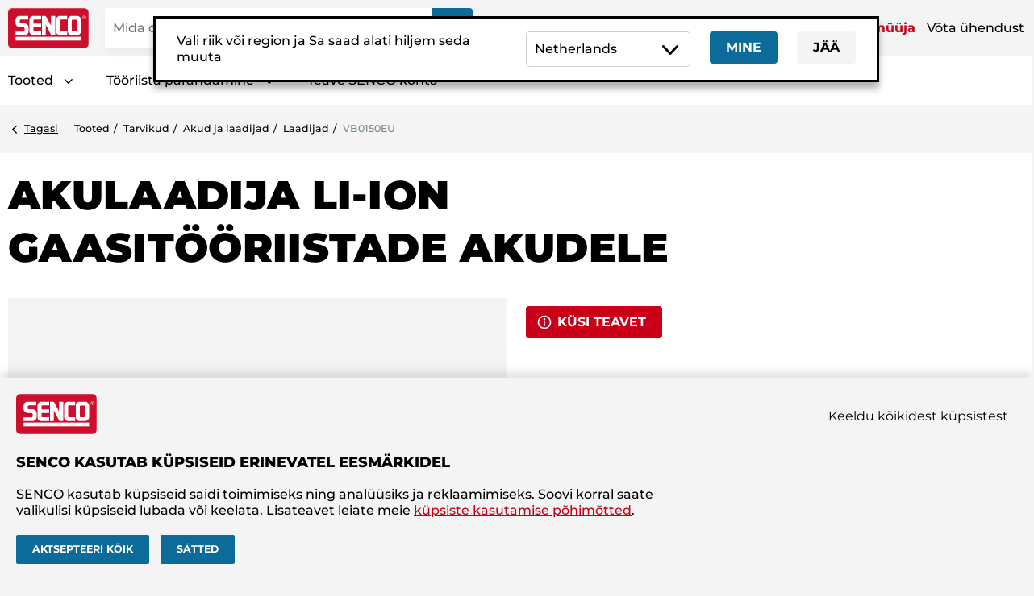

--- FILE ---
content_type: text/html;charset=UTF-8
request_url: https://www.senco.ee/et/tooted/tarvikud/akud-ja-laadijad/laadijad/p/VB0150EU
body_size: 16526
content:



<!doctype html>
<html lang="et">
<head>
  <meta charset="utf-8">
  <meta name="viewport" content="width=device-width, initial-scale=1">
  <link rel="stylesheet" href="/webfiles/1765295559101/css/vendors.css?v=2025-04-14" type="text/css"/>
  <link rel="stylesheet" href="/webfiles/1765295559101/css/main.css?v=2025-04-14" type="text/css"/>
  <link rel="stylesheet" href="/webfiles/1765295559101/css/theme-senco.css?v=2025-04-14" type="text/css"/>
  <link rel="shortcut icon" href="/webfiles/1765295559101/themes/senco/images/favicon.png?v=2025-04-14" type="image/png" />
    <script>
    //<![CDATA[
    ;(function(w,d,s,l,i){w[l]=w[l]||[];w[l].push({'gtm.start':
    new Date().getTime(),event:'gtm.js'});var f=d.getElementsByTagName(s)[0],
    j=d.createElement(s),dl=l!='dataLayer'?'&l='+l:'';j.async=true;j.src=
    'https://www.googletagmanager.com/gtm.js?id='+i+dl;f.parentNode.insertBefore(j,f);
    })(window,document,'script','dataLayer','GTM-PKBZSW5');

    //]]>
    </script>
    <var id="cloudflare-image-options" class="is-hidden"
         data-image-main="https://assets.kyocera.digital/cdn-cgi/image/quality=100,width=620,height=620/"
         data-image-original="https://assets.kyocera.digital/cdn-cgi/image/quality=100/"
         data-image-thumbnail="https://assets.kyocera.digital/cdn-cgi/image/quality=100,width=150,height=150/"
         data-image-placeholder-main="/binaries/content/gallery/product-images/PLACEHOLDER/PLACEHOLDER/sencoemea:productMain"
         data-image-placeholder-original="/binaries/content/gallery/product-images/PLACEHOLDER/PLACEHOLDER/hippogallery:original"
         data-image-placeholder-thumbnail="/binaries/content/gallery/product-images/PLACEHOLDER/PLACEHOLDER/sencoemea:productThumbnail"
         data-context-path="/et">
    </var>
  <script src="/webfiles/1765295559101/js/image-opts.js?v=2025-04-14"></script>
  <link crossorigin href="https://6LM2TAWX31-dsn.algolia.net" rel="preconnect" />
  <meta name="theme-color" media="(prefers-color-scheme: light)" content="#c90017" />
  <meta name="theme-color" media="(prefers-color-scheme: dark)" content="#646e75" />
<meta name="description" content=""/>
<title>Akulaadija Li-Ion</title>
<script type="application/ld+json">
//<![CDATA[

    {"productId":"VB0150EU","category":"Tarvik - Akulaadija","name":"Akulaadija Li-Ion","isRelatedTo":[],"isSimilarTo":[],"sku":"4003","image":"https://assets.kyocera.digital/cdn-cgi/image/quality=100,width=620,height=620/https://asset.productmarketingcloud.com/api/assetstorage/4647_3ce762bf-19a7-4914-b429-d2b9dc49d01b/LargePng","brand":"SENCO","description":"","@context":"https://schema.org","@type":"Product"}
  
//]]>
</script>
<link rel="canonical" href="https://www.senco.ee/et/tooted/tarvikud/akud-ja-laadijad/laadijad/p/VB0150EU"/>
</head>

<body  data-product-type="PRODUCT_TYPE_MASTER_V2" >





  <dialog class="fragment fragment--country-selector fragment--modal is-hidden"
    id="country-selector" data-country-code="et">
    <div class="wrapper">
      <div class="columns is-vcentered is-multiline">
        <div class="column is-12-tablet is-5-desktop is-6-widescreen">
          <p>Vali riik või region ja Sa saad alati hiljem seda muuta</p>
        </div>
        <div class="column">
          <div class="columns">
            <div class="column">
              <div class="component--form eforms-field">
                <div class="formselect-wrapper">
                  <select class="country-selector--countries" data-detected-country="eu">
                      <option
                        data-url="https://www.senco.nl/nl/p/VB0150EU?bcs=1"
                        value="nl">
                        Netherlands
                      </option>
                      <option
                        data-url="https://www.senco.be/be-nl/p/VB0150EU?bcs=1"
                        value="be">
                        Belgium
                      </option>
                      <option
                        data-url="https://www.senco.be/be-fr/p/VB0150EU?bcs=1"
                        value="be">
                        Belgique
                      </option>
                      <option
                        data-url="https://www.senco.fr/fr/p/VB0150EU?bcs=1"
                        value="fr">
                        France
                      </option>
                      <option
                        data-url="https://www.senco.co.uk/en/p/VB0150EU?bcs=1"
                        value="uk">
                        United Kingdom
                      </option>
                      <option
                        data-url="https://www.senco.fi/fi/p/VB0150EU?bcs=1"
                        value="fi">
                        Finland
                      </option>
                      <option
                        data-url="https://www.senco.se/sv/p/VB0150EU?bcs=1"
                        value="se">
                        Sweden
                      </option>
                      <option
                        data-url="https://www.senco.no/no/p/VB0150EU?bcs=1"
                        value="no">
                        Norway
                      </option>
                      <option
                        data-url="https://www.senco.hu/hu/p/VB0150EU?bcs=1"
                        value="hu">
                        Hungary
                      </option>
                      <option
                        data-url="https://www.senco.dk/da//p/VB0150EU?bcs=1"
                        value="dk">
                        Denmark
                      </option>
                      <option
                        data-url="https://www.senco.de/de//p/VB0150EU?bcs=1"
                        value="de">
                        Germany
                      </option>
                      <option
                        data-url="https://www.senco.cz/cs//p/VB0150EU?bcs=1"
                        value="cz">
                        Czech republic
                      </option>
                      <option
                        data-url="https://www.senco.sk/sk//p/VB0150EU?bcs=1"
                        value="sk">
                        Slovakia
                      </option>
                      <option
                        data-url="https://www.senco.ee/et//p/VB0150EU?bcs=1"
                        value="ee">
                        Estonia
                      </option>
                      <option
                        data-url="https://www.senco.lv/lv/p/VB0150EU?bcs=1"
                        value="lv">
                        Latvia
                      </option>
                      <option
                        data-url="https://wwwsenco.lt/lt/p/VB0150EU?bcs=1"
                        value="lt">
                        Lithuania
                      </option>
                      <option
                        data-url="https://www.senco.ro/ro/p/VB0150EU?bcs=1"
                        value="ro">
                        Romania
                      </option>
                      <option
                        data-url="https://www.senco.at/de/p/VB0150EU?bcs=1"
                        value="at">
                        Austria
                      </option>
                      <option
                        data-url="https://www.senco.ch/ch-de/p/VB0150EU?bcs=1"
                        value="ch">
                        Switzerland
                      </option>
                  </select>
                </div>
              </div>
            </div>
            <div class="column is-narrow is-justify-content-flex-end">
              <div class="columns is-mobile">
                <div class="column">
                  <a class="country-selector--submit button is-secondary">Mine</a>
                </div>
                <div class="column">
                  <a class="country-selector--cancel button">
                    Jää
                  </a>
                </div>
              </div>
            </div>
          </div>
        </div>
      </div>
    </div>
  </dialog>



<header class="container--site-header has-dark-links">
  <input id="hamburger" class="is-hidden" name="hamburger" type="checkbox"/>
  <input id="language-selector" class="is-hidden" name="language-selector" type="checkbox"/>







  <div class="wrapper wrapper-header">
    <div class="site-header__logo">
      <a href="/et" title="senco">
        <img src="/webfiles/1765295559101/themes/senco/images/logo.svg?v=2025-04-14"/>
      </a>
    </div>

      <div class="site-header__search">


<div
  id="search"
  data-placeholder="Mida otsite?"
  data-search-path="/et/otsi"
  data-contextpath="/et">
</div>

      </div>

    <div class="site-header__meta-nav is-hidden-touch">



<ul class="meta-nav is-unstyled">
      <li>
        <a href="/et/leia-edasimuuja" title="Leia edasimüüja">Leia edasimüüja</a>
      </li>
      <li>
        <a href="/et/vota-uhendust" title="Võta ühendust">Võta ühendust</a>
      </li>
</ul>
    </div>

    <div class="site-header__icons-nav is-hidden-desktop">


<ul class="icons-nav is-horizontal">
  <li>
    <a href="/et/leia-edasimuuja" title="">
      <svg
        height="30"
        width="30"
        xmlns="http://www.w3.org/2000/svg">
        <title></title>
        <use
          xmlns:xlink="http://www.w3.org/1999/xlink"
          xlink:href="#icon--location--black" />
      </svg>
    </a>
  </li>
  <li>
    <a href="/et/vota-uhendust" title="">
      <svg
        height="30"
        width="30"
        xmlns="http://www.w3.org/2000/svg">
        <title></title>
        <use
          xmlns:xlink="http://www.w3.org/1999/xlink"
          xlink:href="#icon--contact--black" />
      </svg>
    </a>
  </li>
  <li class="is-hamburger">
    <label class="hamburger" for="hamburger">
      <span class="hamburger-box">
        <span class="hamburger-inner"></span>
      </span>
    </label>
  </li>
</ul>
    </div>
  </div>

  <nav class="site-header__main-nav is-hidden-touch">

    <div class="container">


    </div>

    <div class="wrapper">



  <ol class="main-nav is-unstyled ">
        <!-- if products == hide -->
        <li class="main-nav-li ">
              <a class="is-main-navigation-item has-child-navigation-items"
                 title="Tooted">Tooted</a>
              <nav class="is-child-navigation">
                <ol class="is-unstyled">
                  <li class="is-hidden-desktop">
                    <a class="is-back-link has-main-nav-as-parent"
                       title="Tagasi">Tagasi</a>
                  </li>
                      <li class="">
                            <a class="has-child-navigation-items"
                               title="Tööriistad">Tööriistad</a>
                            <nav class="is-child-navigation">
                              <ol class="is-unstyled">
                                <li class="is-hidden-desktop">
                                  <a class="is-back-link" title="Tagasi">Tagasi</a>
                                </li>
                                <li class="has-child-navigation-heading">
                                  <a href="/et/tooted/c/tooriistad"
                                     title="Tööriistad">Tööriistad</a>
                                </li>
                                    <li
                                      class="">
                                          <a class="has-child-navigation-items"
                                             title="Naelapüstolid">Naelapüstolid</a>
                                          <nav class="is-child-navigation">
                                            <ol class="is-unstyled">
                                              <li class="is-hidden-desktop">
                                                <a class="is-back-link" title="Tagasi">Tagasi</a>
                                              </li>
                                              <li class="has-child-navigation-heading">
                                                <a
                                                  href="/et/tooted/tooriistad/c/naelapustolid"
                                                  title="Naelapüstolid">Naelapüstolid</a>
                                              </li>
                                                  <li
                                                    class="">
                                                    <a
                                                      href="/et/tooted/tooriistad/naelapustolid/l/karkassinaelapustolid"
                                                      title="Karkassinaelapüstolid">Karkassinaelapüstolid</a>
                                                  </li>
                                                  <li
                                                    class="">
                                                    <a
                                                      href="/et/tooted/tooriistad/naelapustolid/l/liistunaelapustolid-ja-tihvtipustolid"
                                                      title="Liistunaelapüstolid ja tihvtipüstolid">Liistunaelapüstolid ja tihvtipüstolid</a>
                                                  </li>
                                                  <li
                                                    class="">
                                                    <a
                                                      href="/et/tooted/tooriistad/naelapustolid/l/rullnaelapustolid"
                                                      title="Rullnaelapüstolid">Rullnaelapüstolid</a>
                                                  </li>
                                                  <li
                                                    class="">
                                                    <a
                                                      href="/et/tooted/tooriistad/naelapustolid/l/ankrunaelapustolid"
                                                      title="Ankrunaelapüstolid">Ankrunaelapüstolid</a>
                                                  </li>
                                                  <li
                                                    class="">
                                                    <a
                                                      href="/et/tooted/tooriistad/naelapustolid/l/concrete-nailers"
                                                      title="Concrete nailers">Concrete nailers</a>
                                                  </li>
                                            </ol>
                                          </nav>
                                    </li>
                                    <li
                                      class="">
                                          <a class="has-child-navigation-items"
                                             title="Klambripüstolid">Klambripüstolid</a>
                                          <nav class="is-child-navigation">
                                            <ol class="is-unstyled">
                                              <li class="is-hidden-desktop">
                                                <a class="is-back-link" title="Tagasi">Tagasi</a>
                                              </li>
                                              <li class="has-child-navigation-heading">
                                                <a
                                                  href="/et/tooted/tooriistad/c/klambripustolid"
                                                  title="Klambripüstolid">Klambripüstolid</a>
                                              </li>
                                                  <li
                                                    class="">
                                                    <a
                                                      href="/et/tooted/tooriistad/klambripustolid/l/klambripustolid-peentele-klambritele"
                                                      title="Klambripüstolid peentele klambritele">Klambripüstolid peentele klambritele</a>
                                                  </li>
                                                  <li
                                                    class="">
                                                    <a
                                                      href="/et/tooted/tooriistad/klambripustolid/l/klambripustolid-keskmistele-klambritele"
                                                      title="Klambripüstolid keskmistele klambritele">Klambripüstolid keskmistele klambritele</a>
                                                  </li>
                                                  <li
                                                    class="">
                                                    <a
                                                      href="/et/tooted/tooriistad/klambripustolid/l/klambripustolid-tugevatele-klambritele"
                                                      title="Klambripüstolid tugevatele klambritele">Klambripüstolid tugevatele klambritele</a>
                                                  </li>
                                                  <li
                                                    class="">
                                                    <a
                                                      href="/et/tooted/tooriistad/klambripustolid/l/pakendusklambripustolid"
                                                      title="Pakendusklambripüstolid">Pakendusklambripüstolid</a>
                                                  </li>
                                                  <li
                                                    class="">
                                                    <a
                                                      href="/et/tooted/tooriistad/klambripustolid/l/aasklambripustolid"
                                                      title="Aasklambripüstolid">Aasklambripüstolid</a>
                                                  </li>
                                            </ol>
                                          </nav>
                                    </li>
                                    <li
                                      class="">
                                          <a class="has-child-navigation-items"
                                             title="Kruvikeerajad ja kruvipüstolid">Kruvikeerajad ja kruvipüstolid</a>
                                          <nav class="is-child-navigation">
                                            <ol class="is-unstyled">
                                              <li class="is-hidden-desktop">
                                                <a class="is-back-link" title="Tagasi">Tagasi</a>
                                              </li>
                                              <li class="has-child-navigation-heading">
                                                <a
                                                  href="/et/tooted/tooriistad/c/kruvikeerajad-ja-kruvipustolid"
                                                  title="Kruvikeerajad ja kruvipüstolid">Kruvikeerajad ja kruvipüstolid</a>
                                              </li>
                                                  <li
                                                    class="">
                                                    <a
                                                      href="/et/tooted/tooriistad/kruvikeerajad-ja-kruvipustolid/l/automaatse-etteandega-kruvikeerajad"
                                                      title="Automaatse etteandega kruvikeerajad">Automaatse etteandega kruvikeerajad</a>
                                                  </li>
                                                  <li
                                                    class="">
                                                    <a
                                                      href="/et/tooted/tooriistad/kruvikeerajad-ja-kruvipustolid/l/kruvikeerajad"
                                                      title="Kruvikeerajad">Kruvikeerajad</a>
                                                  </li>
                                            </ol>
                                          </nav>
                                    </li>
                                    <li
                                      class="">
                                          <a class="has-child-navigation-items"
                                             title="Automaatika">Automaatika</a>
                                          <nav class="is-child-navigation">
                                            <ol class="is-unstyled">
                                              <li class="is-hidden-desktop">
                                                <a class="is-back-link" title="Tagasi">Tagasi</a>
                                              </li>
                                              <li class="has-child-navigation-heading">
                                                <a
                                                  href="/et/tooted/tooriistad/c/automaatika"
                                                  title="Automaatika">Automaatika</a>
                                              </li>
                                                  <li
                                                    class="">
                                                    <a
                                                      href="/et/tooted/tooriistad/automaatika/l/suur-koormus"
                                                      title="Suur koormus">Suur koormus</a>
                                                  </li>
                                                  <li
                                                    class="">
                                                    <a
                                                      href="/et/tooted/tooriistad/automaatika/l/nutisari"
                                                      title="Nutisari">Nutisari</a>
                                                  </li>
                                            </ol>
                                          </nav>
                                    </li>
                                    <li
                                      class="">
                                              <a
                                                href="/et/tooted/tooriistad/l/muud-tooriistad"
                                                title="Muud tööriistad"
                                                target="">Muud tööriistad</a>
                                    </li>
                              </ol>
                            </nav>
                      </li>
                      <li class="">
                            <a class="has-child-navigation-items"
                               title="Kompressorid">Kompressorid</a>
                            <nav class="is-child-navigation">
                              <ol class="is-unstyled">
                                <li class="is-hidden-desktop">
                                  <a class="is-back-link" title="Tagasi">Tagasi</a>
                                </li>
                                <li class="has-child-navigation-heading">
                                  <a href="/et/tooted/c/kompressorid"
                                     title="Kompressorid">Kompressorid</a>
                                </li>
                                    <li
                                      class="">
                                              <a
                                                href="/et/tooted/kompressorid/l/kompressor"
                                                title="Kompressor"
                                                target="">Kompressor</a>
                                    </li>
                              </ol>
                            </nav>
                      </li>
                      <li class="">
                            <a class="has-child-navigation-items"
                               title="Kinnitusvahendid">Kinnitusvahendid</a>
                            <nav class="is-child-navigation">
                              <ol class="is-unstyled">
                                <li class="is-hidden-desktop">
                                  <a class="is-back-link" title="Tagasi">Tagasi</a>
                                </li>
                                <li class="has-child-navigation-heading">
                                  <a href="/et/tooted/c/kinnitusvahendid"
                                     title="Kinnitusvahendid">Kinnitusvahendid</a>
                                </li>
                                    <li
                                      class="">
                                          <a class="has-child-navigation-items"
                                             title="Naelad">Naelad</a>
                                          <nav class="is-child-navigation">
                                            <ol class="is-unstyled">
                                              <li class="is-hidden-desktop">
                                                <a class="is-back-link" title="Tagasi">Tagasi</a>
                                              </li>
                                              <li class="has-child-navigation-heading">
                                                <a
                                                  href="/et/tooted/kinnitusvahendid/c/naelad"
                                                  title="Naelad">Naelad</a>
                                              </li>
                                                  <li
                                                    class="">
                                                    <a
                                                      href="/et/tooted/kinnitusvahendid/naelad/l/karkassinaelad"
                                                      title="Karkassinaelad">Karkassinaelad</a>
                                                  </li>
                                                  <li
                                                    class="">
                                                    <a
                                                      href="/et/tooted/kinnitusvahendid/naelad/l/liistunaelad-ja-tihvtid"
                                                      title="Liistunaelad ja tihvtid">Liistunaelad ja tihvtid</a>
                                                  </li>
                                                  <li
                                                    class="">
                                                    <a
                                                      href="/et/tooted/kinnitusvahendid/naelad/l/rullnaelad"
                                                      title="Rullnaelad">Rullnaelad</a>
                                                  </li>
                                                  <li
                                                    class="">
                                                    <a
                                                      href="/et/tooted/kinnitusvahendid/naelad/l/ankrunaelad"
                                                      title="Ankrunaelad">Ankrunaelad</a>
                                                  </li>
                                                  <li
                                                    class="">
                                                    <a
                                                      href="/et/tooted/kinnitusvahendid/naelad/l/betooni-ja-terase-tihvtid"
                                                      title="Betooni ja terase tihvtid">Betooni ja terase tihvtid</a>
                                                  </li>
                                            </ol>
                                          </nav>
                                    </li>
                                    <li
                                      class="">
                                          <a class="has-child-navigation-items"
                                             title="Klambrid">Klambrid</a>
                                          <nav class="is-child-navigation">
                                            <ol class="is-unstyled">
                                              <li class="is-hidden-desktop">
                                                <a class="is-back-link" title="Tagasi">Tagasi</a>
                                              </li>
                                              <li class="has-child-navigation-heading">
                                                <a
                                                  href="/et/tooted/kinnitusvahendid/c/klambrid"
                                                  title="Klambrid">Klambrid</a>
                                              </li>
                                                  <li
                                                    class="">
                                                    <a
                                                      href="/et/tooted/kinnitusvahendid/klambrid/l/peened-klambrid"
                                                      title="Peened klambrid">Peened klambrid</a>
                                                  </li>
                                                  <li
                                                    class="">
                                                    <a
                                                      href="/et/tooted/kinnitusvahendid/klambrid/l/keskmised-klambrid"
                                                      title="Keskmised klambrid">Keskmised klambrid</a>
                                                  </li>
                                                  <li
                                                    class="">
                                                    <a
                                                      href="/et/tooted/kinnitusvahendid/klambrid/l/tugevad-klambrid"
                                                      title="Tugevad klambrid">Tugevad klambrid</a>
                                                  </li>
                                                  <li
                                                    class="">
                                                    <a
                                                      href="/et/tooted/kinnitusvahendid/klambrid/l/pakendusklambrid"
                                                      title="Pakendusklambrid">Pakendusklambrid</a>
                                                  </li>
                                            </ol>
                                          </nav>
                                    </li>
                                    <li
                                      class="">
                                          <a class="has-child-navigation-items"
                                             title="Kruvid">Kruvid</a>
                                          <nav class="is-child-navigation">
                                            <ol class="is-unstyled">
                                              <li class="is-hidden-desktop">
                                                <a class="is-back-link" title="Tagasi">Tagasi</a>
                                              </li>
                                              <li class="has-child-navigation-heading">
                                                <a
                                                  href="/et/tooted/kinnitusvahendid/c/kruvid"
                                                  title="Kruvid">Kruvid</a>
                                              </li>
                                                  <li
                                                    class="">
                                                    <a
                                                      href="/et/tooted/kinnitusvahendid/kruvid/l/lindikruvid"
                                                      title="Lindikruvid">Lindikruvid</a>
                                                  </li>
                                                  <li
                                                    class="">
                                                    <a
                                                      href="/et/tooted/kinnitusvahendid/kruvid/l/lahtised-kruvid"
                                                      title="Lahtised kruvid">Lahtised kruvid</a>
                                                  </li>
                                            </ol>
                                          </nav>
                                    </li>
                                    <li
                                      class="">
                                              <a
                                                href="/et/tooted/kinnitusvahendid/l/muud-kinnitusvahendid"
                                                title="Muud kinnitusvahendid"
                                                target="">Muud kinnitusvahendid</a>
                                    </li>
                              </ol>
                            </nav>
                      </li>
                      <li class="">
                            <a class="has-child-navigation-items"
                               title="Tarvikud">Tarvikud</a>
                            <nav class="is-child-navigation">
                              <ol class="is-unstyled">
                                <li class="is-hidden-desktop">
                                  <a class="is-back-link" title="Tagasi">Tagasi</a>
                                </li>
                                <li class="has-child-navigation-heading">
                                  <a href="/et/tooted/c/tarvikud"
                                     title="Tarvikud">Tarvikud</a>
                                </li>
                                    <li
                                      class="">
                                          <a class="has-child-navigation-items"
                                             title="Tööriistade tarvikud">Tööriistade tarvikud</a>
                                          <nav class="is-child-navigation">
                                            <ol class="is-unstyled">
                                              <li class="is-hidden-desktop">
                                                <a class="is-back-link" title="Tagasi">Tagasi</a>
                                              </li>
                                              <li class="has-child-navigation-heading">
                                                <a
                                                  href="/et/tooted/tarvikud/c/tooriistade-tarvikud"
                                                  title="Tööriistade tarvikud">Tööriistade tarvikud</a>
                                              </li>
                                                  <li
                                                    class="">
                                                    <a
                                                      href="/et/tooted/tarvikud/tooriistade-tarvikud/l/oli"
                                                      title="Õli">Õli</a>
                                                  </li>
                                                  <li
                                                    class="">
                                                    <a
                                                      href="/et/tooted/tarvikud/tooriistade-tarvikud/l/gaas"
                                                      title="Gaas">Gaas</a>
                                                  </li>
                                            </ol>
                                          </nav>
                                    </li>
                                    <li
                                      class="">
                                          <a class="has-child-navigation-items"
                                             title="Akud ja laadijad">Akud ja laadijad</a>
                                          <nav class="is-child-navigation">
                                            <ol class="is-unstyled">
                                              <li class="is-hidden-desktop">
                                                <a class="is-back-link" title="Tagasi">Tagasi</a>
                                              </li>
                                              <li class="has-child-navigation-heading">
                                                <a
                                                  href="/et/tooted/tarvikud/c/akud-ja-laadijad"
                                                  title="Akud ja laadijad">Akud ja laadijad</a>
                                              </li>
                                                  <li
                                                    class="">
                                                    <a
                                                      href="/et/tooted/tarvikud/akud-ja-laadijad/l/akud"
                                                      title="Akud">Akud</a>
                                                  </li>
                                                  <li
                                                    class="">
                                                    <a
                                                      href="/et/tooted/tarvikud/akud-ja-laadijad/l/laadijad"
                                                      title="Laadijad">Laadijad</a>
                                                  </li>
                                            </ol>
                                          </nav>
                                    </li>
                                    <li
                                      class="">
                                          <a class="has-child-navigation-items"
                                             title="Suruõhk">Suruõhk</a>
                                          <nav class="is-child-navigation">
                                            <ol class="is-unstyled">
                                              <li class="is-hidden-desktop">
                                                <a class="is-back-link" title="Tagasi">Tagasi</a>
                                              </li>
                                              <li class="has-child-navigation-heading">
                                                <a
                                                  href="/et/tooted/tarvikud/c/suruohk"
                                                  title="Suruõhk">Suruõhk</a>
                                              </li>
                                                  <li
                                                    class="">
                                                    <a
                                                      href="/et/tooted/tarvikud/suruohk/l/liitmikud-ja-pistikud"
                                                      title="Liitmikud ja pistikud">Liitmikud ja pistikud</a>
                                                  </li>
                                                  <li
                                                    class="">
                                                    <a
                                                      href="/et/tooted/tarvikud/suruohk/l/voolikud-ja-poolid"
                                                      title="Voolikud ja poolid">Voolikud ja poolid</a>
                                                  </li>
                                            </ol>
                                          </nav>
                                    </li>
                                    <li
                                      class="">
                                          <a class="has-child-navigation-items"
                                             title="Kruvide tarvikud">Kruvide tarvikud</a>
                                          <nav class="is-child-navigation">
                                            <ol class="is-unstyled">
                                              <li class="is-hidden-desktop">
                                                <a class="is-back-link" title="Tagasi">Tagasi</a>
                                              </li>
                                              <li class="has-child-navigation-heading">
                                                <a
                                                  href="/et/tooted/tarvikud/c/kruvide-tarvikud"
                                                  title="Kruvide tarvikud">Kruvide tarvikud</a>
                                              </li>
                                                  <li
                                                    class="">
                                                    <a
                                                      href="/et/tooted/tarvikud/kruvide-tarvikud/l/otsikud"
                                                      title="Otsikud">Otsikud</a>
                                                  </li>
                                                  <li
                                                    class="">
                                                    <a
                                                      href="/et/tooted/tarvikud/kruvide-tarvikud/l/auto-feed-attachments"
                                                      title="Auto-feed attachments">Auto-feed attachments</a>
                                                  </li>
                                            </ol>
                                          </nav>
                                    </li>
                                    <li
                                      class="">
                                              <a
                                                href="/et/tooted/tarvikud/l/muud-tarvikud"
                                                title="Muud tarvikud"
                                                target="">Muud tarvikud</a>
                                    </li>
                              </ol>
                            </nav>
                      </li>
                </ol>
              </nav>
        </li>
        <!-- if products == hide -->
        <li class="main-nav-li ">
              <a class="is-main-navigation-item has-child-navigation-items"
                 title="Tööriista parandamine">Tööriista parandamine</a>
              <nav class="is-child-navigation">
                <ol class="is-unstyled">
                  <li class="is-hidden-desktop">
                    <a class="is-back-link has-main-nav-as-parent"
                       title="Tagasi">Tagasi</a>
                  </li>
                      <li class="">
                                <a href="/et/tehnilised-andmed"
                                   title="Tehnilised andmed"
                                   target="_self">Tehnilised andmed</a>
                      </li>
                      <li class="">
                                <a href="/et/lopetatud-tooted"
                                   title="Lõpetatud tooted"
                                   target="_self">Lõpetatud tooted</a>
                      </li>
                </ol>
              </nav>
        </li>
        <!-- if products == hide -->
        <li class="main-nav-li ">
                  <a href="/et/teave-senco-kohta"
                     title="Teave SENCO kohta"
                     target="_self">Teave SENCO kohta</a>
        </li>
  </ol>

    </div>
  </nav>

  <div class="site-header__hamburger-nav is-hidden-desktop">


<aside class="hamburger-nav">




  <div class="container--category-tiles">
  <article class="category-tile">
    <a href="/et/tooted/c/tooriistad" title="Tööriistad" >
      <figure class="category-figure">
        <img src="https://assets.kyocera.digital/cdn-cgi/image/quality%3D100%2Cwidth%3D620%2Cheight%3D620/https%3A//asset.productmarketingcloud.com/api/assetstorage/4647_bceff532-4199-4055-8714-4348fc342f52/LargePng?v=2025-04-14" loading="lazy" alt="thumbnail_home-page_Tools.psd" />
        <figcaption>
          <p class="copy-caps">Tööriistad</p>
        </figcaption>
      </figure>
    </a>
  </article>
  <article class="category-tile">
    <a href="/et/tooted/c/kompressorid" title="Kompressorid" >
      <figure class="category-figure">
        <img src="https://assets.kyocera.digital/cdn-cgi/image/quality%3D100%2Cwidth%3D620%2Cheight%3D620/https%3A//asset.productmarketingcloud.com/api/assetstorage/4647_9f3ff4b9-6ab5-46c0-8025-a6351a889d30/LargePng?v=2025-04-14" loading="lazy" alt="thumbnail_home-page_Compressors.psd" />
        <figcaption>
          <p class="copy-caps">Kompressorid</p>
        </figcaption>
      </figure>
    </a>
  </article>
  <article class="category-tile">
    <a href="/et/tooted/c/kinnitusvahendid" title="Kinnitusvahendid" >
      <figure class="category-figure">
        <img src="https://assets.kyocera.digital/cdn-cgi/image/quality%3D100%2Cwidth%3D620%2Cheight%3D620/https%3A//asset.productmarketingcloud.com/api/assetstorage/4647_1d52e552-5e58-4f0e-bc7f-3c96e7c3057b/LargePng?v=2025-04-14" loading="lazy" alt="thumbnail_home-page_fasteners.psd" />
        <figcaption>
          <p class="copy-caps">Kinnitusvahendid</p>
        </figcaption>
      </figure>
    </a>
  </article>
  <article class="category-tile">
    <a href="/et/tooted/c/tarvikud" title="Tarvikud" >
      <figure class="category-figure">
        <img src="https://assets.kyocera.digital/cdn-cgi/image/quality%3D100%2Cwidth%3D620%2Cheight%3D620/https%3A//asset.productmarketingcloud.com/api/assetstorage/4647_569e2a0e-a5fa-4d90-bfbc-c14b97b650a7/LargePng?v=2025-04-14" loading="lazy" alt="thumbnail_home-page_accessories.psd" />
        <figcaption>
          <p class="copy-caps">Tarvikud</p>
        </figcaption>
      </figure>
    </a>
  </article>
  </div>





  <ol class="main-nav is-unstyled ">
        <!-- if products == hide -->
        <li class="main-nav-li ">
              <a class="is-main-navigation-item has-child-navigation-items"
                 title="Tooted">Tooted</a>
              <nav class="is-child-navigation">
                <ol class="is-unstyled">
                  <li class="is-hidden-desktop">
                    <a class="is-back-link has-main-nav-as-parent"
                       title="Tagasi">Tagasi</a>
                  </li>
                      <li class="">
                            <a class="has-child-navigation-items"
                               title="Tööriistad">Tööriistad</a>
                            <nav class="is-child-navigation">
                              <ol class="is-unstyled">
                                <li class="is-hidden-desktop">
                                  <a class="is-back-link" title="Tagasi">Tagasi</a>
                                </li>
                                <li class="has-child-navigation-heading">
                                  <a href="/et/tooted/c/tooriistad"
                                     title="Tööriistad">Tööriistad</a>
                                </li>
                                    <li
                                      class="">
                                          <a class="has-child-navigation-items"
                                             title="Naelapüstolid">Naelapüstolid</a>
                                          <nav class="is-child-navigation">
                                            <ol class="is-unstyled">
                                              <li class="is-hidden-desktop">
                                                <a class="is-back-link" title="Tagasi">Tagasi</a>
                                              </li>
                                              <li class="has-child-navigation-heading">
                                                <a
                                                  href="/et/tooted/tooriistad/c/naelapustolid"
                                                  title="Naelapüstolid">Naelapüstolid</a>
                                              </li>
                                                  <li
                                                    class="">
                                                    <a
                                                      href="/et/tooted/tooriistad/naelapustolid/l/karkassinaelapustolid"
                                                      title="Karkassinaelapüstolid">Karkassinaelapüstolid</a>
                                                  </li>
                                                  <li
                                                    class="">
                                                    <a
                                                      href="/et/tooted/tooriistad/naelapustolid/l/liistunaelapustolid-ja-tihvtipustolid"
                                                      title="Liistunaelapüstolid ja tihvtipüstolid">Liistunaelapüstolid ja tihvtipüstolid</a>
                                                  </li>
                                                  <li
                                                    class="">
                                                    <a
                                                      href="/et/tooted/tooriistad/naelapustolid/l/rullnaelapustolid"
                                                      title="Rullnaelapüstolid">Rullnaelapüstolid</a>
                                                  </li>
                                                  <li
                                                    class="">
                                                    <a
                                                      href="/et/tooted/tooriistad/naelapustolid/l/ankrunaelapustolid"
                                                      title="Ankrunaelapüstolid">Ankrunaelapüstolid</a>
                                                  </li>
                                                  <li
                                                    class="">
                                                    <a
                                                      href="/et/tooted/tooriistad/naelapustolid/l/concrete-nailers"
                                                      title="Concrete nailers">Concrete nailers</a>
                                                  </li>
                                            </ol>
                                          </nav>
                                    </li>
                                    <li
                                      class="">
                                          <a class="has-child-navigation-items"
                                             title="Klambripüstolid">Klambripüstolid</a>
                                          <nav class="is-child-navigation">
                                            <ol class="is-unstyled">
                                              <li class="is-hidden-desktop">
                                                <a class="is-back-link" title="Tagasi">Tagasi</a>
                                              </li>
                                              <li class="has-child-navigation-heading">
                                                <a
                                                  href="/et/tooted/tooriistad/c/klambripustolid"
                                                  title="Klambripüstolid">Klambripüstolid</a>
                                              </li>
                                                  <li
                                                    class="">
                                                    <a
                                                      href="/et/tooted/tooriistad/klambripustolid/l/klambripustolid-peentele-klambritele"
                                                      title="Klambripüstolid peentele klambritele">Klambripüstolid peentele klambritele</a>
                                                  </li>
                                                  <li
                                                    class="">
                                                    <a
                                                      href="/et/tooted/tooriistad/klambripustolid/l/klambripustolid-keskmistele-klambritele"
                                                      title="Klambripüstolid keskmistele klambritele">Klambripüstolid keskmistele klambritele</a>
                                                  </li>
                                                  <li
                                                    class="">
                                                    <a
                                                      href="/et/tooted/tooriistad/klambripustolid/l/klambripustolid-tugevatele-klambritele"
                                                      title="Klambripüstolid tugevatele klambritele">Klambripüstolid tugevatele klambritele</a>
                                                  </li>
                                                  <li
                                                    class="">
                                                    <a
                                                      href="/et/tooted/tooriistad/klambripustolid/l/pakendusklambripustolid"
                                                      title="Pakendusklambripüstolid">Pakendusklambripüstolid</a>
                                                  </li>
                                                  <li
                                                    class="">
                                                    <a
                                                      href="/et/tooted/tooriistad/klambripustolid/l/aasklambripustolid"
                                                      title="Aasklambripüstolid">Aasklambripüstolid</a>
                                                  </li>
                                            </ol>
                                          </nav>
                                    </li>
                                    <li
                                      class="">
                                          <a class="has-child-navigation-items"
                                             title="Kruvikeerajad ja kruvipüstolid">Kruvikeerajad ja kruvipüstolid</a>
                                          <nav class="is-child-navigation">
                                            <ol class="is-unstyled">
                                              <li class="is-hidden-desktop">
                                                <a class="is-back-link" title="Tagasi">Tagasi</a>
                                              </li>
                                              <li class="has-child-navigation-heading">
                                                <a
                                                  href="/et/tooted/tooriistad/c/kruvikeerajad-ja-kruvipustolid"
                                                  title="Kruvikeerajad ja kruvipüstolid">Kruvikeerajad ja kruvipüstolid</a>
                                              </li>
                                                  <li
                                                    class="">
                                                    <a
                                                      href="/et/tooted/tooriistad/kruvikeerajad-ja-kruvipustolid/l/automaatse-etteandega-kruvikeerajad"
                                                      title="Automaatse etteandega kruvikeerajad">Automaatse etteandega kruvikeerajad</a>
                                                  </li>
                                                  <li
                                                    class="">
                                                    <a
                                                      href="/et/tooted/tooriistad/kruvikeerajad-ja-kruvipustolid/l/kruvikeerajad"
                                                      title="Kruvikeerajad">Kruvikeerajad</a>
                                                  </li>
                                            </ol>
                                          </nav>
                                    </li>
                                    <li
                                      class="">
                                          <a class="has-child-navigation-items"
                                             title="Automaatika">Automaatika</a>
                                          <nav class="is-child-navigation">
                                            <ol class="is-unstyled">
                                              <li class="is-hidden-desktop">
                                                <a class="is-back-link" title="Tagasi">Tagasi</a>
                                              </li>
                                              <li class="has-child-navigation-heading">
                                                <a
                                                  href="/et/tooted/tooriistad/c/automaatika"
                                                  title="Automaatika">Automaatika</a>
                                              </li>
                                                  <li
                                                    class="">
                                                    <a
                                                      href="/et/tooted/tooriistad/automaatika/l/suur-koormus"
                                                      title="Suur koormus">Suur koormus</a>
                                                  </li>
                                                  <li
                                                    class="">
                                                    <a
                                                      href="/et/tooted/tooriistad/automaatika/l/nutisari"
                                                      title="Nutisari">Nutisari</a>
                                                  </li>
                                            </ol>
                                          </nav>
                                    </li>
                                    <li
                                      class="">
                                              <a
                                                href="/et/tooted/tooriistad/l/muud-tooriistad"
                                                title="Muud tööriistad"
                                                target="">Muud tööriistad</a>
                                    </li>
                              </ol>
                            </nav>
                      </li>
                      <li class="">
                            <a class="has-child-navigation-items"
                               title="Kompressorid">Kompressorid</a>
                            <nav class="is-child-navigation">
                              <ol class="is-unstyled">
                                <li class="is-hidden-desktop">
                                  <a class="is-back-link" title="Tagasi">Tagasi</a>
                                </li>
                                <li class="has-child-navigation-heading">
                                  <a href="/et/tooted/c/kompressorid"
                                     title="Kompressorid">Kompressorid</a>
                                </li>
                                    <li
                                      class="">
                                              <a
                                                href="/et/tooted/kompressorid/l/kompressor"
                                                title="Kompressor"
                                                target="">Kompressor</a>
                                    </li>
                              </ol>
                            </nav>
                      </li>
                      <li class="">
                            <a class="has-child-navigation-items"
                               title="Kinnitusvahendid">Kinnitusvahendid</a>
                            <nav class="is-child-navigation">
                              <ol class="is-unstyled">
                                <li class="is-hidden-desktop">
                                  <a class="is-back-link" title="Tagasi">Tagasi</a>
                                </li>
                                <li class="has-child-navigation-heading">
                                  <a href="/et/tooted/c/kinnitusvahendid"
                                     title="Kinnitusvahendid">Kinnitusvahendid</a>
                                </li>
                                    <li
                                      class="">
                                          <a class="has-child-navigation-items"
                                             title="Naelad">Naelad</a>
                                          <nav class="is-child-navigation">
                                            <ol class="is-unstyled">
                                              <li class="is-hidden-desktop">
                                                <a class="is-back-link" title="Tagasi">Tagasi</a>
                                              </li>
                                              <li class="has-child-navigation-heading">
                                                <a
                                                  href="/et/tooted/kinnitusvahendid/c/naelad"
                                                  title="Naelad">Naelad</a>
                                              </li>
                                                  <li
                                                    class="">
                                                    <a
                                                      href="/et/tooted/kinnitusvahendid/naelad/l/karkassinaelad"
                                                      title="Karkassinaelad">Karkassinaelad</a>
                                                  </li>
                                                  <li
                                                    class="">
                                                    <a
                                                      href="/et/tooted/kinnitusvahendid/naelad/l/liistunaelad-ja-tihvtid"
                                                      title="Liistunaelad ja tihvtid">Liistunaelad ja tihvtid</a>
                                                  </li>
                                                  <li
                                                    class="">
                                                    <a
                                                      href="/et/tooted/kinnitusvahendid/naelad/l/rullnaelad"
                                                      title="Rullnaelad">Rullnaelad</a>
                                                  </li>
                                                  <li
                                                    class="">
                                                    <a
                                                      href="/et/tooted/kinnitusvahendid/naelad/l/ankrunaelad"
                                                      title="Ankrunaelad">Ankrunaelad</a>
                                                  </li>
                                                  <li
                                                    class="">
                                                    <a
                                                      href="/et/tooted/kinnitusvahendid/naelad/l/betooni-ja-terase-tihvtid"
                                                      title="Betooni ja terase tihvtid">Betooni ja terase tihvtid</a>
                                                  </li>
                                            </ol>
                                          </nav>
                                    </li>
                                    <li
                                      class="">
                                          <a class="has-child-navigation-items"
                                             title="Klambrid">Klambrid</a>
                                          <nav class="is-child-navigation">
                                            <ol class="is-unstyled">
                                              <li class="is-hidden-desktop">
                                                <a class="is-back-link" title="Tagasi">Tagasi</a>
                                              </li>
                                              <li class="has-child-navigation-heading">
                                                <a
                                                  href="/et/tooted/kinnitusvahendid/c/klambrid"
                                                  title="Klambrid">Klambrid</a>
                                              </li>
                                                  <li
                                                    class="">
                                                    <a
                                                      href="/et/tooted/kinnitusvahendid/klambrid/l/peened-klambrid"
                                                      title="Peened klambrid">Peened klambrid</a>
                                                  </li>
                                                  <li
                                                    class="">
                                                    <a
                                                      href="/et/tooted/kinnitusvahendid/klambrid/l/keskmised-klambrid"
                                                      title="Keskmised klambrid">Keskmised klambrid</a>
                                                  </li>
                                                  <li
                                                    class="">
                                                    <a
                                                      href="/et/tooted/kinnitusvahendid/klambrid/l/tugevad-klambrid"
                                                      title="Tugevad klambrid">Tugevad klambrid</a>
                                                  </li>
                                                  <li
                                                    class="">
                                                    <a
                                                      href="/et/tooted/kinnitusvahendid/klambrid/l/pakendusklambrid"
                                                      title="Pakendusklambrid">Pakendusklambrid</a>
                                                  </li>
                                            </ol>
                                          </nav>
                                    </li>
                                    <li
                                      class="">
                                          <a class="has-child-navigation-items"
                                             title="Kruvid">Kruvid</a>
                                          <nav class="is-child-navigation">
                                            <ol class="is-unstyled">
                                              <li class="is-hidden-desktop">
                                                <a class="is-back-link" title="Tagasi">Tagasi</a>
                                              </li>
                                              <li class="has-child-navigation-heading">
                                                <a
                                                  href="/et/tooted/kinnitusvahendid/c/kruvid"
                                                  title="Kruvid">Kruvid</a>
                                              </li>
                                                  <li
                                                    class="">
                                                    <a
                                                      href="/et/tooted/kinnitusvahendid/kruvid/l/lindikruvid"
                                                      title="Lindikruvid">Lindikruvid</a>
                                                  </li>
                                                  <li
                                                    class="">
                                                    <a
                                                      href="/et/tooted/kinnitusvahendid/kruvid/l/lahtised-kruvid"
                                                      title="Lahtised kruvid">Lahtised kruvid</a>
                                                  </li>
                                            </ol>
                                          </nav>
                                    </li>
                                    <li
                                      class="">
                                              <a
                                                href="/et/tooted/kinnitusvahendid/l/muud-kinnitusvahendid"
                                                title="Muud kinnitusvahendid"
                                                target="">Muud kinnitusvahendid</a>
                                    </li>
                              </ol>
                            </nav>
                      </li>
                      <li class="">
                            <a class="has-child-navigation-items"
                               title="Tarvikud">Tarvikud</a>
                            <nav class="is-child-navigation">
                              <ol class="is-unstyled">
                                <li class="is-hidden-desktop">
                                  <a class="is-back-link" title="Tagasi">Tagasi</a>
                                </li>
                                <li class="has-child-navigation-heading">
                                  <a href="/et/tooted/c/tarvikud"
                                     title="Tarvikud">Tarvikud</a>
                                </li>
                                    <li
                                      class="">
                                          <a class="has-child-navigation-items"
                                             title="Tööriistade tarvikud">Tööriistade tarvikud</a>
                                          <nav class="is-child-navigation">
                                            <ol class="is-unstyled">
                                              <li class="is-hidden-desktop">
                                                <a class="is-back-link" title="Tagasi">Tagasi</a>
                                              </li>
                                              <li class="has-child-navigation-heading">
                                                <a
                                                  href="/et/tooted/tarvikud/c/tooriistade-tarvikud"
                                                  title="Tööriistade tarvikud">Tööriistade tarvikud</a>
                                              </li>
                                                  <li
                                                    class="">
                                                    <a
                                                      href="/et/tooted/tarvikud/tooriistade-tarvikud/l/oli"
                                                      title="Õli">Õli</a>
                                                  </li>
                                                  <li
                                                    class="">
                                                    <a
                                                      href="/et/tooted/tarvikud/tooriistade-tarvikud/l/gaas"
                                                      title="Gaas">Gaas</a>
                                                  </li>
                                            </ol>
                                          </nav>
                                    </li>
                                    <li
                                      class="">
                                          <a class="has-child-navigation-items"
                                             title="Akud ja laadijad">Akud ja laadijad</a>
                                          <nav class="is-child-navigation">
                                            <ol class="is-unstyled">
                                              <li class="is-hidden-desktop">
                                                <a class="is-back-link" title="Tagasi">Tagasi</a>
                                              </li>
                                              <li class="has-child-navigation-heading">
                                                <a
                                                  href="/et/tooted/tarvikud/c/akud-ja-laadijad"
                                                  title="Akud ja laadijad">Akud ja laadijad</a>
                                              </li>
                                                  <li
                                                    class="">
                                                    <a
                                                      href="/et/tooted/tarvikud/akud-ja-laadijad/l/akud"
                                                      title="Akud">Akud</a>
                                                  </li>
                                                  <li
                                                    class="">
                                                    <a
                                                      href="/et/tooted/tarvikud/akud-ja-laadijad/l/laadijad"
                                                      title="Laadijad">Laadijad</a>
                                                  </li>
                                            </ol>
                                          </nav>
                                    </li>
                                    <li
                                      class="">
                                          <a class="has-child-navigation-items"
                                             title="Suruõhk">Suruõhk</a>
                                          <nav class="is-child-navigation">
                                            <ol class="is-unstyled">
                                              <li class="is-hidden-desktop">
                                                <a class="is-back-link" title="Tagasi">Tagasi</a>
                                              </li>
                                              <li class="has-child-navigation-heading">
                                                <a
                                                  href="/et/tooted/tarvikud/c/suruohk"
                                                  title="Suruõhk">Suruõhk</a>
                                              </li>
                                                  <li
                                                    class="">
                                                    <a
                                                      href="/et/tooted/tarvikud/suruohk/l/liitmikud-ja-pistikud"
                                                      title="Liitmikud ja pistikud">Liitmikud ja pistikud</a>
                                                  </li>
                                                  <li
                                                    class="">
                                                    <a
                                                      href="/et/tooted/tarvikud/suruohk/l/voolikud-ja-poolid"
                                                      title="Voolikud ja poolid">Voolikud ja poolid</a>
                                                  </li>
                                            </ol>
                                          </nav>
                                    </li>
                                    <li
                                      class="">
                                          <a class="has-child-navigation-items"
                                             title="Kruvide tarvikud">Kruvide tarvikud</a>
                                          <nav class="is-child-navigation">
                                            <ol class="is-unstyled">
                                              <li class="is-hidden-desktop">
                                                <a class="is-back-link" title="Tagasi">Tagasi</a>
                                              </li>
                                              <li class="has-child-navigation-heading">
                                                <a
                                                  href="/et/tooted/tarvikud/c/kruvide-tarvikud"
                                                  title="Kruvide tarvikud">Kruvide tarvikud</a>
                                              </li>
                                                  <li
                                                    class="">
                                                    <a
                                                      href="/et/tooted/tarvikud/kruvide-tarvikud/l/otsikud"
                                                      title="Otsikud">Otsikud</a>
                                                  </li>
                                                  <li
                                                    class="">
                                                    <a
                                                      href="/et/tooted/tarvikud/kruvide-tarvikud/l/auto-feed-attachments"
                                                      title="Auto-feed attachments">Auto-feed attachments</a>
                                                  </li>
                                            </ol>
                                          </nav>
                                    </li>
                                    <li
                                      class="">
                                              <a
                                                href="/et/tooted/tarvikud/l/muud-tarvikud"
                                                title="Muud tarvikud"
                                                target="">Muud tarvikud</a>
                                    </li>
                              </ol>
                            </nav>
                      </li>
                </ol>
              </nav>
        </li>
        <!-- if products == hide -->
        <li class="main-nav-li ">
              <a class="is-main-navigation-item has-child-navigation-items"
                 title="Tööriista parandamine">Tööriista parandamine</a>
              <nav class="is-child-navigation">
                <ol class="is-unstyled">
                  <li class="is-hidden-desktop">
                    <a class="is-back-link has-main-nav-as-parent"
                       title="Tagasi">Tagasi</a>
                  </li>
                      <li class="">
                                <a href="/et/tehnilised-andmed"
                                   title="Tehnilised andmed"
                                   target="_self">Tehnilised andmed</a>
                      </li>
                      <li class="">
                                <a href="/et/lopetatud-tooted"
                                   title="Lõpetatud tooted"
                                   target="_self">Lõpetatud tooted</a>
                      </li>
                </ol>
              </nav>
        </li>
        <!-- if products == hide -->
        <li class="main-nav-li ">
                  <a href="/et/teave-senco-kohta"
                     title="Teave SENCO kohta"
                     target="_self">Teave SENCO kohta</a>
        </li>
  </ol>





<ul class="meta-nav is-unstyled">
      <li>
        <a href="/et/leia-edasimuuja" title="Leia edasimüüja">Leia edasimüüja</a>
      </li>
      <li>
        <a href="/et/vota-uhendust" title="Võta ühendust">Võta ühendust</a>
      </li>
</ul>
</aside>
  </div>
</header>





<main data-search-type="PDP">




<div class="fragment fragment--breadcrumbs">
  <div class="wrapper">
    <ol class="breadcrumbs is-unstyled is-horizontal has-dark-links">
      <li class="is-back-link">
        <svg
          height="16"
          width="16"
          xmlns="http://www.w3.org/2000/svg">
          <use
            xmlns:xlink="http://www.w3.org/1999/xlink"
            xlink:href="#icon--chevron--dark" />
        </svg>
        <a href="javascript:window.history.back();" title="Tagasi">
          Tagasi
        </a>
      </li>
          <li>
            <a href="/et/c/tooted" title="Tooted">Tooted</a>
          </li>
          <li>
            <a href="/et/tooted/c/tarvikud" title="Tarvikud">Tarvikud</a>
          </li>
          <li>
            <a href="/et/tooted/tarvikud/c/akud-ja-laadijad" title="Akud ja laadijad">Akud ja laadijad</a>
          </li>
          <li>
            <a href="/et/tooted/tarvikud/akud-ja-laadijad/l/laadijad" title="Laadijad">Laadijad</a>
          </li>
          <li class="is-current">
            <span>VB0150EU</span>
          </li>
    </ol>
  </div>
</div>

  <div class="container--main">
    <div class="component component--page-introduction">
      <div class="wrapper">
        <div class="page-introduction-content">
            <h1 class="headline-page">Akulaadija Li-Ion gaasitööriistade akudele</h1>
        </div>
      </div>
    </div>

    <section class="container--product-summary">
      <div class="wrapper">
        <div class="columns">
          <div class="column is-half">
            <div class="product-image">
                <div class="fragment--notification is-inline-notification is-dark has-fading is-hidden-desktop">
                  <svg width="20" height="20" viewBox="0 0 20 20" fill="none" xmlns="http://www.w3.org/2000/svg">
                    <path fill-rule="evenodd" clip-rule="evenodd" d="M9.0399 2.32002C5.32855 2.32002 2.3199 5.32867 2.3199 9.04002C2.3199 12.7514 5.32855 15.76 9.0399 15.76C12.7513 15.76 15.7599 12.7514 15.7599 9.04002C15.7599 5.32867 12.7513 2.32002 9.0399 2.32002ZM0.399902 9.04002C0.399902 4.26828 4.26816 0.400024 9.0399 0.400024C13.8116 0.400024 17.6799 4.26828 17.6799 9.04002C17.6799 13.8118 13.8116 17.68 9.0399 17.68C4.26816 17.68 0.399902 13.8118 0.399902 9.04002Z" fill="white"/>
                    <path fill-rule="evenodd" clip-rule="evenodd" d="M13.7851 13.7852C14.16 13.4103 14.7678 13.4103 15.1427 13.7852L19.3187 17.9612C19.6936 18.3361 19.6936 18.9439 19.3187 19.3188C18.9438 19.6938 18.336 19.6938 17.9611 19.3188L13.7851 15.1428C13.4102 14.7679 13.4102 14.1601 13.7851 13.7852Z" fill="white"/>
                    <path fill-rule="evenodd" clip-rule="evenodd" d="M9.0399 5.20002C9.5701 5.20002 9.9999 5.62983 9.9999 6.16002V11.92C9.9999 12.4502 9.5701 12.88 9.0399 12.88C8.50971 12.88 8.0799 12.4502 8.0799 11.92V6.16002C8.0799 5.62983 8.50971 5.20002 9.0399 5.20002Z" fill="white"/>
                    <path fill-rule="evenodd" clip-rule="evenodd" d="M5.1999 9.04002C5.1999 8.50983 5.62971 8.08002 6.1599 8.08002H11.9199C12.4501 8.08002 12.8799 8.50983 12.8799 9.04002C12.8799 9.57022 12.4501 10 11.9199 10H6.1599C5.62971 10 5.1999 9.57022 5.1999 9.04002Z" fill="white"/>
                  </svg>
                  <p>Vajuta pildi suurendamiseks</p>
                </div>

                <div class="product-image__main carousel --v2 _mandatory"
                  data-direction="horizontal">
                  <ul class="carousel__track is-unstyled" data-elem-carousel-track>
                      <li class="carousel__track__item --product-image" tabindex="0">
                        <a>
                          <img src="https://assets.kyocera.digital/cdn-cgi/image/quality%3D100%2Cwidth%3D620%2Cheight%3D620/https%3A//asset.productmarketingcloud.com/api/assetstorage/4647_3ce762bf-19a7-4914-b429-d2b9dc49d01b/LargePng?v=2025-04-14" data-zoom="https://assets.kyocera.digital/cdn-cgi/image/quality%3D100/https%3A//asset.productmarketingcloud.com/api/assetstorage/4647_3ce762bf-19a7-4914-b429-d2b9dc49d01b/LargePng?v=2025-04-14" data-i="0" alt="VB0150EU_Front.psd" />
                        </a>
                      </li>
                      <li class="carousel__track__item --product-image" tabindex="0">
                        <a>
                          <img src="https://assets.kyocera.digital/cdn-cgi/image/quality%3D100%2Cwidth%3D620%2Cheight%3D620/https%3A//asset.productmarketingcloud.com/api/assetstorage/4647_b10e9a60-850a-4b28-a195-a5bf3191f17d/LargePng?v=2025-04-14" data-zoom="https://assets.kyocera.digital/cdn-cgi/image/quality%3D100/https%3A//asset.productmarketingcloud.com/api/assetstorage/4647_b10e9a60-850a-4b28-a195-a5bf3191f17d/LargePng?v=2025-04-14" data-i="1" alt="VB0150EU_Angle02.psd" />
                        </a>
                      </li>
                      <li class="carousel__track__item --product-image" tabindex="0">
                        <a>
                          <img src="https://assets.kyocera.digital/cdn-cgi/image/quality%3D100%2Cwidth%3D620%2Cheight%3D620/https%3A//asset.productmarketingcloud.com/api/assetstorage/4647_9593c007-f7a3-435f-a31e-fc66d50ef0ef/LargePng?v=2025-04-14" data-zoom="https://assets.kyocera.digital/cdn-cgi/image/quality%3D100/https%3A//asset.productmarketingcloud.com/api/assetstorage/4647_9593c007-f7a3-435f-a31e-fc66d50ef0ef/LargePng?v=2025-04-14" data-i="2" alt="VB0150EU_Angle.psd" />
                        </a>
                      </li>
                  </ul>
                </div>
                  <ul class="is-unstyled product-image__thumbnails">
                      <li class="is-active">
                        <a data-i="0">
                          <img src="https://assets.kyocera.digital/cdn-cgi/image/quality%3D100%2Cwidth%3D150%2Cheight%3D150/https%3A//asset.productmarketingcloud.com/api/assetstorage/4647_3ce762bf-19a7-4914-b429-d2b9dc49d01b/LargePng?v=2025-04-14" loading="lazy" alt="VB0150EU_Front.psd" width="30" height="30"/>
                        </a>
                      </li>
                      <li class="">
                        <a data-i="1">
                          <img src="https://assets.kyocera.digital/cdn-cgi/image/quality%3D100%2Cwidth%3D150%2Cheight%3D150/https%3A//asset.productmarketingcloud.com/api/assetstorage/4647_b10e9a60-850a-4b28-a195-a5bf3191f17d/LargePng?v=2025-04-14" loading="lazy" alt="VB0150EU_Angle02.psd" width="30" height="30"/>
                        </a>
                      </li>
                      <li class="">
                        <a data-i="2">
                          <img src="https://assets.kyocera.digital/cdn-cgi/image/quality%3D100%2Cwidth%3D150%2Cheight%3D150/https%3A//asset.productmarketingcloud.com/api/assetstorage/4647_9593c007-f7a3-435f-a31e-fc66d50ef0ef/LargePng?v=2025-04-14" loading="lazy" alt="VB0150EU_Angle.psd" width="30" height="30"/>
                        </a>
                      </li>
                  </ul>
            </div>
          </div>
          <div class="column is-half">
            <div class="product-info">




              <div class="product-info__block">
                <a href="/et/kusi-teavet" class="button is-primary" title="Küsi teavet">
                  <span class="icon">
                    <svg
                        height="20"
                        width="20"
                        xmlns="http://www.w3.org/2000/svg">
                      <title>Küsi teavet</title>
                      <use
                          xmlns:xlink="http://www.w3.org/1999/xlink"
                          xlink:href="#icon--information--white"/>
                    </svg>
                  </span>
                  <span>Küsi teavet</span>
                </a>
              </div>
            </div>
          </div>
        </div>
      </div>
    </section>

    <section class="container--product-details">
      <nav class="component component--anchor-nav has-dark-links">
        <div class="wrapper">
          <ol class="anchor-nav is-unstyled is-horizontal">
              <li data-go-to="#specifications" class="is-active">
                <a href="#specifications" title="Andmed">Andmed</a>
              </li>
          </ol>
        </div>
      </nav>

        <div class="component component--specifications" id="specifications">
          <div class="wrapper">
            <h2 class="headline-section">Andmed</h2>
              <h3 class="headline-card-title">Identifitseerimine</h3>
              <dl>
                    <div>
                      <dt>Tootekood</dt>
                      <dd>VB0150EU </dd>
                    </div>
                    <div>
                      <dt>GTIN</dt>
                      <dd>8715274251868 </dd>
                    </div>
              </dl>
              <h3 class="headline-card-title">Tehnilised andmed</h3>
              <dl>
                    <div>
                      <dt>Töö temperatuur</dt>
                      <dd>-7 - 49 °C</dd>
                    </div>
                    <div>
                      <dt>Sagedus</dt>
                      <dd>50&60 Hz</dd>
                    </div>
                    <div>
                      <dt>Aku tüüp</dt>
                      <dd>Li-Ion </dd>
                    </div>
                    <div>
                      <dt>Pinge</dt>
                      <dd>230 V</dd>
                    </div>
              </dl>
              <h3 class="headline-card-title">Logistilised spetsifikatsioonid</h3>
              <dl>
                    <div>
                      <dt>Netokaal</dt>
                      <dd>0.229 kg</dd>
                    </div>
              </dl>
          </div>
        </div>







    </section>
  </div>
</main>

  <dialog id="pdp-zoom">
    <svg
      class="close-modal-icon close-pdp-modal"
      height="32"
      width="32"
      xmlns="http://www.w3.org/2000/svg">
      <use
        xmlns:xlink="http://www.w3.org/1999/xlink"
        xlink:href="#icon--close--black" />
    </svg>
    <div class="fragment--notification is-inline-notification is-dark has-fading is-hidden-desktop">
      <svg width="20" height="20" viewBox="0 0 20 20" fill="none" xmlns="http://www.w3.org/2000/svg">
        <path d="M18.1083 19.8202H10.7807C10.5976 19.8202 10.4754 19.7591 10.3533 19.637L6.50633 15.79C6.07889 15.4236 5.8957 14.8741 5.95676 14.3245C6.01782 13.7749 6.32314 13.2864 6.75058 12.9811C7.30015 12.6147 8.09397 12.5537 8.64354 12.92L10.1091 13.836V6.99691C10.1091 6.44734 10.3533 5.95884 10.7807 5.59246C11.2082 5.22608 11.7578 5.10396 12.2463 5.16502C13.1011 5.28714 13.7728 6.14203 13.7728 7.05798V9.43944L17.6809 10.2943C18.9632 10.5386 19.757 11.7598 19.5738 13.0422L18.719 19.3317C18.6579 19.5759 18.4136 19.8202 18.1083 19.8202ZM11.025 18.5989H17.5588L18.4136 12.859C18.5358 12.2483 18.1083 11.6377 17.4366 11.4545L13.0401 10.5386C12.7348 10.4775 12.5516 10.2333 12.5516 9.92794V6.99691C12.5516 6.6916 12.3073 6.38628 12.0631 6.32522C11.8799 6.32522 11.6967 6.32522 11.5746 6.44734C11.4524 6.63053 11.3914 6.81372 11.3914 6.99691V14.9351C11.3914 15.1794 11.2693 15.3626 11.0861 15.4847C10.9029 15.6068 10.6586 15.6068 10.4754 15.4847L8.09397 14.0192C7.91078 13.897 7.66653 13.897 7.48334 14.0192C7.36121 14.1413 7.23909 14.2634 7.23909 14.4466C7.23909 14.5687 7.23909 14.7519 7.42228 14.9351L11.025 18.5989Z" fill="white"/>
        <path d="M1.01053 10.6608C0.827344 10.6608 0.705218 10.5997 0.583092 10.4776C0.338839 10.2334 0.338839 9.86699 0.583092 9.62273L4.24688 5.95895C4.49113 5.71469 4.85751 5.71469 5.10176 5.95895C5.34602 6.2032 5.34602 6.56958 5.10176 6.81383L1.43798 10.4776C1.31585 10.5997 1.19372 10.6608 1.01053 10.6608Z" fill="#111111"/>
        <path d="M6.50614 5.16508C6.32295 5.16508 6.20082 5.10402 6.0787 4.98189C5.83444 4.73764 5.83444 4.37126 6.0787 4.12701L9.74249 0.463219C9.98674 0.218966 10.3531 0.218966 10.5974 0.463219C10.8416 0.707471 10.8416 1.07385 10.5974 1.3181L6.93358 4.98189C6.81145 5.10402 6.68933 5.16508 6.50614 5.16508Z" fill="#111111"/>
        <path d="M9.5593 5.16504H6.50614C6.13976 5.16504 5.89551 4.92079 5.89551 4.55441V1.50126C5.89551 1.13488 6.13976 0.890625 6.50614 0.890625C6.87252 0.890625 7.11677 1.13488 7.11677 1.50126V3.94378H9.5593C9.92568 3.94378 10.1699 4.18803 10.1699 4.55441C10.1699 4.92079 9.92568 5.16504 9.5593 5.16504Z" fill="white"/>
        <path d="M4.67453 10.0502C4.30815 10.0502 4.0639 9.80592 4.0639 9.43954V6.99702H1.62137C1.25499 6.99702 1.01074 6.75277 1.01074 6.38639C1.01074 6.02001 1.25499 5.77576 1.62137 5.77576H4.67453C5.04091 5.77576 5.28516 6.02001 5.28516 6.38639V9.43954C5.28516 9.80592 5.04091 10.0502 4.67453 10.0502Z" fill="white"/>
      </svg>
      <p>Pildi suurendamine</p>
    </div>
    <div class="zoom-container">
      <img id="pdp-zoom-image" src="" alt="" />
    </div>
      <ul class="is-unstyled product-image__thumbnails">
          <li class="">
            <a>
              <img src="https://assets.kyocera.digital/cdn-cgi/image/quality%3D100%2Cwidth%3D150%2Cheight%3D150/https%3A//asset.productmarketingcloud.com/api/assetstorage/4647_3ce762bf-19a7-4914-b429-d2b9dc49d01b/LargePng?v=2025-04-14"
                data-zoom="https://assets.kyocera.digital/cdn-cgi/image/quality%3D100/https%3A//asset.productmarketingcloud.com/api/assetstorage/4647_3ce762bf-19a7-4914-b429-d2b9dc49d01b/LargePng?v=2025-04-14"
                data-i="0"
                loading="lazy"
                alt="VB0150EU_Front.psd"
                width="30" height="30"/>
            </a>
          </li>
          <li class="">
            <a>
              <img src="https://assets.kyocera.digital/cdn-cgi/image/quality%3D100%2Cwidth%3D150%2Cheight%3D150/https%3A//asset.productmarketingcloud.com/api/assetstorage/4647_b10e9a60-850a-4b28-a195-a5bf3191f17d/LargePng?v=2025-04-14"
                data-zoom="https://assets.kyocera.digital/cdn-cgi/image/quality%3D100/https%3A//asset.productmarketingcloud.com/api/assetstorage/4647_b10e9a60-850a-4b28-a195-a5bf3191f17d/LargePng?v=2025-04-14"
                data-i="1"
                loading="lazy"
                alt="VB0150EU_Angle02.psd"
                width="30" height="30"/>
            </a>
          </li>
          <li class="">
            <a>
              <img src="https://assets.kyocera.digital/cdn-cgi/image/quality%3D100%2Cwidth%3D150%2Cheight%3D150/https%3A//asset.productmarketingcloud.com/api/assetstorage/4647_9593c007-f7a3-435f-a31e-fc66d50ef0ef/LargePng?v=2025-04-14"
                data-zoom="https://assets.kyocera.digital/cdn-cgi/image/quality%3D100/https%3A//asset.productmarketingcloud.com/api/assetstorage/4647_9593c007-f7a3-435f-a31e-fc66d50ef0ef/LargePng?v=2025-04-14"
                data-i="2"
                loading="lazy"
                alt="VB0150EU_Angle.psd"
                width="30" height="30"/>
            </a>
          </li>
      </ul>
<div class="fragment--loading"><div></div><div></div><div></div><div></div></div>
  </dialog>

  <var id="product-classes" class="is-hidden">[{"id":"ItemAccessorieBatteryCharger","facets":[],"tileAttributes":["ProductWarranty","ProductOperatingTemperatureRangeC"],"compareAttributes":{},"pdpAttributes":["ProductWarranty","ProductOperatingTemperatureRangeC","ItemArticleNumber","ItemGTIN","ItemType","ItemDimensionsDxWxHMm","ItemGrossWeightKg","ItemNetWeightKg","ItemFrequency","ItemElectricalPlugType","ItemBatteryType","ItemVoltage","ItemApplications","ItemFeatures","ItemProductDescription"],"pdpTableValues":["ItemVoltage","ItemBatteryType","ItemFrequency","ItemArticleNumber"],"pdpTableFacets":[],"pdpTableSortOrder":[{"attribute":"ItemVoltage","sortOrder":"ASC"},{"attribute":"ItemBatteryType","sortOrder":"ASC"},{"attribute":"ItemFrequency","sortOrder":"ASC"},{"attribute":"ItemArticleNumber","sortOrder":"ASC"}]}]</var>

  <var class="is-hidden" id="current-categories">masterCode:VB0150EU AND discontinuedProduct:false</var>









<footer class="container--site-footer">
  <div class="site-footer__top has-industrial-background">
    <div class="wrapper">
      <div class="columns">
                <div class="column footer-accordion">
                  <input id="site-footer__0"
                         name="footer-accordion__0" type="checkbox"/>
                  <label for="site-footer__0"
                         class="copy-caps">Veebileht</label>
                  <div class="footer-list-accordion">
                    <input id="footer-list-accordion__0"
                           name="footer-list-accordion__0" type="checkbox"/>
                    <ol class="is-unstyled has-light-links">
                          <li>
                               <a href="/et/teave-senco-kohta" title="Teave SENCO kohta">Teave SENCO kohta</a>
                          </li>
                          <li>
                               <a href="/et/leia-edasimuuja" title="Leia edasimüüja">Leia edasimüüja</a>
                          </li>
                          <li>
                               <a href="/et/vota-uhendust" title="Võta ühendust">Võta ühendust</a>
                          </li>
                    </ol>
                    <label for="footer-list-accordion__0">
                      <span class="is-more">Kuva rohkem</span>
                      <span class="is-less">Kuva vähem</span>
                    </label>
                  </div>
                </div>
                <div class="column footer-accordion">
                  <input id="site-footer__1"
                         name="footer-accordion__1" type="checkbox"/>
                  <label for="site-footer__1"
                         class="copy-caps">Tootekategooriad</label>
                  <div class="footer-list-accordion">
                    <input id="footer-list-accordion__1"
                           name="footer-list-accordion__1" type="checkbox"/>
                    <ol class="is-unstyled has-light-links">
                          <li>
                               <a href="/et/tooted/toeoeriistad/c/naelapuestolid" title="Naelapüstolid">Naelapüstolid</a>
                          </li>
                          <li>
                               <a href="/et/tooted/toeoeriistad/c/klambripuestolid" title="Klambripüstolid">Klambripüstolid</a>
                          </li>
                          <li>
                               <a href="/et/tooted/toeoeriistad/c/kruvikeerajad-ja-kruvipuestolid" title="Kruvikeerajad ja kruvipüstolid">Kruvikeerajad ja kruvipüstolid</a>
                          </li>
                          <li>
                               <a href="/et/ee/tooted/c/kompressorid" title="Kompressorid">Kompressorid</a>
                          </li>
                          <li>
                               <a href="/et/tooted/c/kinnitusvahendid" title="Kinnitusvahendid">Kinnitusvahendid</a>
                          </li>
                    </ol>
                    <label for="footer-list-accordion__1">
                      <span class="is-more">Kuva rohkem</span>
                      <span class="is-less">Kuva vähem</span>
                    </label>
                  </div>
                </div>
                <div class="column footer-accordion">
                  <input id="site-footer__2"
                         name="footer-accordion__2" type="checkbox"/>
                  <label for="site-footer__2"
                         class="copy-caps">SENCO veebisaidid</label>
                  <div class="footer-list-accordion">
                    <input id="footer-list-accordion__2"
                           name="footer-list-accordion__2" type="checkbox"/>
                    <ol class="is-unstyled has-light-links">
                          <li>
                              <a href="https://www.senco.be" title="Belgium">Belgium</a>
                          </li>
                          <li>
                              <a href="https://www.senco.eu" title="Europe">Europe</a>
                          </li>
                          <li>
                              <a href="https://www.senco.fr" title="France">France</a>
                          </li>
                          <li>
                              <a href="https://www.senco.de" title="Germany">Germany</a>
                          </li>
                          <li>
                              <a href="https://www.senco.co.uk" title="United Kingdom">United Kingdom</a>
                          </li>
                          <li>
                              <a href="https://www.senco.dk" title="Denmark">Denmark</a>
                          </li>
                          <li>
                              <a href="https://www.senco.no" title="Norway">Norway</a>
                          </li>
                          <li>
                              <a href="https://www.senco.se" title="Sweden">Sweden</a>
                          </li>
                          <li>
                              <a href="https://www.senco.fi" title="Finland">Finland</a>
                          </li>
                          <li>
                              <a href="https://www.senco.hu" title="Hungary">Hungary</a>
                          </li>
                          <li>
                              <a href="https://www.senco.nl" title="Netherlands">Netherlands</a>
                          </li>
                          <li>
                              <a href="https://www.senco.sk" title="Slovakia">Slovakia</a>
                          </li>
                          <li>
                              <a href="https://www.senco.cz" title="Czech Republic">Czech Republic</a>
                          </li>
                          <li>
                              <a href="https://www.senco.lv/lv" title="Latvia">Latvia</a>
                          </li>
                          <li>
                              <a href="https://www.senco.lt/lt" title="Lithuania">Lithuania</a>
                          </li>
                          <li>
                              <a href="https://www.senco.ro/ro" title="Romania">Romania</a>
                          </li>
                          <li>
                              <a href="https://www.senco.at/de" title="Austria">Austria</a>
                          </li>
                          <li>
                              <a href="https://www.senco.ch/ch-de" title="Switzerland">Switzerland</a>
                          </li>
                    </ol>
                    <label for="footer-list-accordion__2">
                      <span class="is-more">Kuva rohkem</span>
                      <span class="is-less">Kuva vähem</span>
                    </label>
                  </div>
                </div>

            <div class="column is-hidden-tablet is-hidden-desktop">
              <hr/>
            </div>

        <div class="column">
          <label class="copy-caps">Jälgi meid</label>
          <div class="site-footer__social">
            <ul class="is-horizontal">
                  <li>
                    <a href=https://www.facebook.com/SENCO.EU title="Follow us on Facebook!" target="_blank" class="has-hidden-external-link-icon">
                      <img src="/binaries/content/gallery/facebook.svg?v=2025-04-14" loading="lazy"
                           alt="Follow us on Facebook!"/>
                    </a>
                  </li>
                  <li>
                    <a href=https://www.instagram.com/senco_eu/ title="Instagram" target="_blank" class="has-hidden-external-link-icon">
                      <img src="/binaries/content/gallery/insta.svg?v=2025-04-14" loading="lazy"
                           alt="Instagram"/>
                    </a>
                  </li>
                  <li>
                    <a href=https://www.youtube.com/channel/UC8GIvNgp_VjPlgMtzdl6Aog title="Youtube" target="_blank" class="has-hidden-external-link-icon">
                      <img src="/binaries/content/gallery/youtube.svg?v=2025-04-14" loading="lazy"
                           alt="Youtube"/>
                    </a>
                  </li>
            </ul>
          </div>
        </div>
      </div>
    </div>
  </div>
  <div class="site-footer__bottom">
    <div class="wrapper">
      <div class="columns is-vcentered">
        <div class="column is-8">
            ©2025 KYOCERA FASTENING SOLUTIONS EMEA B.V. | <a href="/et/tingimused-ja-sätted"> Tingimused ja sätted </a>| <a href="/et/privaatsusavaldus">Privaatsusavaldus</a> | <a href="/et/kupsiste-kasutamise-pohimotted">Küpsiste kasutamise põhimõtted</a>
        </div>
        <div class="column">
          <img src="/webfiles/1765295559101/themes/senco/images/footer-logo.png?v=2025-04-14"
            loading="lazy" class="site-footer__logo" alt=""/>
        </div>
      </div>
    </div>
  </div>
</footer>

  <var
      id="algolia-config" class="is-hidden"
      data-algolia-app-id="6LM2TAWX31"
      data-algolia-api-key="ffbab93ed0c75e45676518c5f5587e59"
      data-algolia-index-name="prod-senco.ee-et">
  </var>






<aside class="fragment--cookie-consent is-hidden"  role="dialog">
  <div class="wrapper">
    <input type="checkbox" class="is-hidden" id="show-cookie-consent-settings" />
    <div class="columns cookie-consent__container">
      <div class="column is-two-thirds">
        <a href="/et" title="senco" class="cookie-consent__logo">
          <img src="/webfiles/1765295559101/themes/senco/images/logo.svg?v=2025-04-14"/>
        </a>
        <h3 class="headline-section">SENCO kasutab küpsiseid erinevatel eesmärkidel</h3>
        SENCO kasutab küpsiseid saidi toimimiseks ning analüüsiks ja reklaamimiseks. Soovi korral saate valikulisi küpsiseid lubada või keelata. Lisateavet leiate meie <a href="/kupsiste-kasutamise-pohimotted">küpsiste kasutamise põhimõtted</a>.
        <div class="is-cookie-consent-actions">
          <button id="accept-all-cookies" type="button" class="button is-secondary is-small">Aktsepteeri kõik</button>
          <label for="show-cookie-consent-settings" class="button is-secondary is-small">Sätted</label>
          <button id="decline-cookies" class="button is-shown-as-link decline-cookies is-dark-link">Keeldu kõikidest küpsistest</button>
        </div>
      </div>
      <div class="column is-cookie-consent-settings">
        <ul>
          <li>
            <label class="ais-RefinementList-label">
              <input class="ais-RefinementList-checkbox" type="checkbox" name="essentials" checked disabled />
              <span class="ais-RefinementList-labelText">Oluline teave</span>
            </label>
          </li>
          <li>
            <label class="ais-RefinementList-label">
              <input class="ais-RefinementList-checkbox" type="checkbox" name="analytics" />
              <span class="ais-RefinementList-labelText">Analüütika</span>
            </label>
          </li>
          <li>
            <label class="ais-RefinementList-label">
              <input class="ais-RefinementList-checkbox" type="checkbox" name="advertising" />
              <span class="ais-RefinementList-labelText">Reklaam</span>
            </label>
          </li>
        </ul>
        <label id="save-cookie-settings" for="show-cookie-consent-settings" class="button is-secondary is-small is-saving-cookies">Salvesta sätted</label>
      </div>
    </div>
  </div>
</aside>

<noscript>
  <iframe src="https://www.googletagmanager.com/ns.html?id=GTM-PKBZSW5" height="0" width="0" class="is-hidden"></iframe>
</noscript>

<style>
:root {
  --industrial--background-image: url('/webfiles/1765295559101/themes/senco/images/background-industrial.jpg?v=2025-04-14');
}
</style>
<script src="/webfiles/1765295559101/js/main.js?v=2025-04-14"></script>
<svg class="is-hidden" xmlns="http://www.w3.org/2000/svg" xmlns:xlink="http://www.w3.org/1999/xlink">
  <!--
  Usage:
    <svg
      height="20"
      width="20"
      xmlns="http://www.w3.org/2000/svg">
      <title>Alt text here</title>
      <use
        xmlns:xlink="http://www.w3.org/1999/xlink"
        xlink:href="#icon--id" />
    </svg>
  -->
  <defs>
    <symbol
      id="icon--search--white"
      viewBox="0 0 20 20">
      <path fill-rule="evenodd" clip-rule="evenodd" d="M8.33317 3.33323C5.57175 3.33323 3.33317 5.57181 3.33317 8.33323C3.33317 11.0947 5.57175 13.3332 8.33317 13.3332C11.0946 13.3332 13.3332 11.0947 13.3332 8.33323C13.3332 5.57181 11.0946 3.33323 8.33317 3.33323ZM1.6665 8.33323C1.6665 4.65133 4.65127 1.66656 8.33317 1.66656C12.0151 1.66656 14.9998 4.65133 14.9998 8.33323C14.9998 9.87382 14.4773 11.2924 13.5997 12.4213L18.0891 16.9106C18.4145 17.2361 18.4145 17.7637 18.0891 18.0892C17.7637 18.4146 17.236 18.4146 16.9106 18.0892L12.4212 13.5998C11.2923 14.4773 9.87376 14.9999 8.33317 14.9999C4.65127 14.9999 1.6665 12.0151 1.6665 8.33323Z" fill="white"/>
    </symbol>
    <symbol
      id="icon--location--black"
      viewBox="0 0 20 20">
      <path fill-rule="evenodd" clip-rule="evenodd" d="M10 1.66656C14.1421 1.66656 17.5 4.988 17.5 9.0852C17.5 11.7964 15.2314 14.6631 10.7902 17.7859L10 18.3332L9.52316 18.0041C4.87535 14.7965 2.5 11.8595 2.5 9.0852C2.5 4.988 5.85786 1.66656 10 1.66656ZM10 3.31515C6.77834 3.31515 4.16667 5.89849 4.16667 9.0852C4.16667 11.0873 6.0806 13.5303 10 16.3181C13.9194 13.5303 15.8333 11.0873 15.8333 9.0852C15.8333 5.89849 13.2217 3.31515 10 3.31515ZM10 4.9999C11.8409 4.9999 13.3333 6.49228 13.3333 8.33323C13.3333 10.1742 11.8409 11.6666 10 11.6666C8.15905 11.6666 6.66667 10.1742 6.66667 8.33323C6.66667 6.49228 8.15905 4.9999 10 4.9999ZM10 6.66656C9.07952 6.66656 8.33333 7.41276 8.33333 8.33323C8.33333 9.25371 9.07952 9.9999 10 9.9999C10.9205 9.9999 11.6667 9.25371 11.6667 8.33323C11.6667 7.41276 10.9205 6.66656 10 6.66656Z" fill="black"/>
    </symbol>
    <symbol
      id="icon--location--white"
      viewBox="0 0 20 20">
      <path fill-rule="evenodd" clip-rule="evenodd" d="M10 1.66656C14.1421 1.66656 17.5 4.988 17.5 9.0852C17.5 11.7964 15.2314 14.6631 10.7902 17.7859L10 18.3332L9.52316 18.0041C4.87535 14.7965 2.5 11.8595 2.5 9.0852C2.5 4.988 5.85786 1.66656 10 1.66656ZM10 3.31515C6.77834 3.31515 4.16667 5.89849 4.16667 9.0852C4.16667 11.0873 6.0806 13.5303 10 16.3181C13.9194 13.5303 15.8333 11.0873 15.8333 9.0852C15.8333 5.89849 13.2217 3.31515 10 3.31515ZM10 4.9999C11.8409 4.9999 13.3333 6.49228 13.3333 8.33323C13.3333 10.1742 11.8409 11.6666 10 11.6666C8.15905 11.6666 6.66667 10.1742 6.66667 8.33323C6.66667 6.49228 8.15905 4.9999 10 4.9999ZM10 6.66656C9.07952 6.66656 8.33333 7.41276 8.33333 8.33323C8.33333 9.25371 9.07952 9.9999 10 9.9999C10.9205 9.9999 11.6667 9.25371 11.6667 8.33323C11.6667 7.41276 10.9205 6.66656 10 6.66656Z" fill="white"/>
    </symbol>
    <symbol
      id="icon--contact--black"
      viewBox="0 0 20 20">
      <path fill-rule="evenodd" clip-rule="evenodd" d="M3.19416 3.33334C2.93974 5.09259 2.68898 9.84383 6.42256 13.5774C10.1561 17.311 14.9074 17.0602 16.6666 16.8058V13.2059L12.9701 12.5899L12.412 13.706C12.2708 13.9883 11.9823 14.1667 11.6666 14.1667V13.3333C11.6666 14.1667 11.6662 14.1667 11.6658 14.1667L11.6649 14.1667L11.6631 14.1667L11.6589 14.1666L11.6486 14.1665C11.6409 14.1664 11.6316 14.1662 11.6206 14.1658C11.5988 14.1651 11.5706 14.1639 11.5363 14.1616C11.4679 14.157 11.3754 14.1484 11.2623 14.1323C11.0363 14.1 10.7265 14.0373 10.3615 13.9156C9.62836 13.6712 8.67919 13.1911 7.74405 12.2559C6.80892 11.3208 6.32877 10.3716 6.08441 9.63853C5.96271 9.27343 5.90002 8.96373 5.86773 8.73765C5.85157 8.62454 5.84297 8.53205 5.83841 8.46364C5.83613 8.42942 5.83485 8.40118 5.83415 8.37933C5.8338 8.36841 5.83359 8.35908 5.83346 8.3514L5.83334 8.34111L5.83332 8.33691L5.83331 8.33505L5.83331 8.33417C5.83331 8.33375 5.83331 8.33334 6.66664 8.33334H5.83331C5.83331 8.05471 5.97256 7.79452 6.20439 7.63996L8.14179 6.34836L6.93578 3.33334H3.19416ZM7.56135 8.73841L9.06629 7.73511C9.72207 7.29793 9.98196 6.46115 9.68925 5.72938L8.48324 2.71435C8.23014 2.08159 7.61729 1.66667 6.93578 1.66667H3.15062C2.39353 1.66667 1.68088 2.19264 1.55659 3.01409C1.27384 4.88292 0.888962 10.4008 5.24405 14.7559C9.59914 19.111 15.1171 18.7261 16.9859 18.4434C17.8073 18.3191 18.3333 17.6064 18.3333 16.8494V13.2059C18.3333 12.3912 17.7443 11.6959 16.9406 11.562L13.2441 10.9459C12.5224 10.8256 11.8066 11.1901 11.4794 11.8445L11.1906 12.422C11.0999 12.3997 10.9986 12.3711 10.8885 12.3344C10.3716 12.1621 9.6541 11.8089 8.92256 11.0774C8.19103 10.3459 7.83785 9.62839 7.66554 9.11148C7.61899 8.9718 7.58547 8.84621 7.56135 8.73841Z" fill="black"/>
    </symbol>
    <symbol
      id="icon--arrow-left--black"
      viewBox="0 0 20 20">
      <path fill-rule="evenodd" clip-rule="evenodd" d="M9.7556 4.41073C10.081 4.73617 10.081 5.26381 9.7556 5.58925L6.17819 9.16666H15.833C16.2932 9.16666 16.6663 9.53975 16.6663 9.99999C16.6663 10.4602 16.2932 10.8333 15.833 10.8333H6.17819L9.7556 14.4107C10.081 14.7362 10.081 15.2638 9.7556 15.5892C9.43016 15.9147 8.90252 15.9147 8.57709 15.5892L3.57709 10.5892C3.42081 10.433 3.33301 10.221 3.33301 9.99999C3.33301 9.77898 3.42081 9.56701 3.57709 9.41073L8.57709 4.41073C8.90252 4.0853 9.43016 4.0853 9.7556 4.41073Z" fill="black"/>
    </symbol>
    <symbol
      id="icon--carousel--right"
      viewBox="0 0 52 52">
      <path d="M0 26C0 11.6406 11.6406 0 26 0C40.3594 0 52 11.6406 52 26C52 40.3594 40.3594 52 26 52C11.6406 52 0 40.3594 0 26Z" class="icon--carousel--right__background"/>
      <path fill-rule="evenodd" clip-rule="evenodd" d="M26.2929 32.7071C25.9024 32.3166 25.9024 31.6834 26.2929 31.2929L30.5858 27H19C18.4477 27 18 26.5523 18 26C18 25.4477 18.4477 25 19 25H30.5858L26.2929 20.7071C25.9024 20.3166 25.9024 19.6834 26.2929 19.2929C26.6834 18.9024 27.3166 18.9024 27.7071 19.2929L33.7071 25.2929C33.8946 25.4804 34 25.7348 34 26C34 26.2652 33.8946 26.5196 33.7071 26.7071L27.7071 32.7071C27.3166 33.0976 26.6834 33.0976 26.2929 32.7071Z" class="icon--carousel--right__arrow"/>
    </symbol>
    <symbol
      id="icon--filter--white"
      viewBox="0 0 20 20">
      <path fill-rule="evenodd" clip-rule="evenodd" d="M6.8125 3C6.2257 3 5.75 3.44772 5.75 4C5.75 4.55228 6.2257 5 6.8125 5C7.3993 5 7.875 4.55228 7.875 4C7.875 3.44772 7.3993 3 6.8125 3ZM3.80638 3C4.24395 1.83481 5.42464 1 6.8125 1C8.20036 1 9.38105 1.83481 9.81863 3H17.4375C18.0243 3 18.5 3.44772 18.5 4C18.5 4.55228 18.0243 5 17.4375 5H9.81863C9.38105 6.16519 8.20036 7 6.8125 7C5.42464 7 4.24395 6.16519 3.80638 5H2.5625C1.9757 5 1.5 4.55228 1.5 4C1.5 3.44772 1.9757 3 2.5625 3H3.80638ZM13.1875 9C12.6007 9 12.125 9.44772 12.125 10C12.125 10.5523 12.6007 11 13.1875 11C13.7743 11 14.25 10.5523 14.25 10C14.25 9.44772 13.7743 9 13.1875 9ZM10.1814 9C10.619 7.83481 11.7996 7 13.1875 7C14.5754 7 15.756 7.83481 16.1936 9H17.4375C18.0243 9 18.5 9.44772 18.5 10C18.5 10.5523 18.0243 11 17.4375 11H16.1936C15.756 12.1652 14.5754 13 13.1875 13C11.7996 13 10.619 12.1652 10.1814 11H2.5625C1.9757 11 1.5 10.5523 1.5 10C1.5 9.44772 1.9757 9 2.5625 9H10.1814ZM6.8125 15C6.2257 15 5.75 15.4477 5.75 16C5.75 16.5523 6.2257 17 6.8125 17C7.3993 17 7.875 16.5523 7.875 16C7.875 15.4477 7.3993 15 6.8125 15ZM3.80638 15C4.24395 13.8348 5.42464 13 6.8125 13C8.20036 13 9.38105 13.8348 9.81863 15H17.4375C18.0243 15 18.5 15.4477 18.5 16C18.5 16.5523 18.0243 17 17.4375 17H9.81863C9.38105 18.1652 8.20036 19 6.8125 19C5.42464 19 4.24395 18.1652 3.80638 17H2.5625C1.9757 17 1.5 16.5523 1.5 16C1.5 15.4477 1.9757 15 2.5625 15H3.80638Z" fill="white"/>
    </symbol>
    <symbol
      id="icon--filter--black"
      viewBox="0 0 20 20">
      <path fill-rule="evenodd" clip-rule="evenodd" d="M6.8125 3C6.2257 3 5.75 3.44772 5.75 4C5.75 4.55228 6.2257 5 6.8125 5C7.3993 5 7.875 4.55228 7.875 4C7.875 3.44772 7.3993 3 6.8125 3ZM3.80638 3C4.24395 1.83481 5.42464 1 6.8125 1C8.20036 1 9.38105 1.83481 9.81863 3H17.4375C18.0243 3 18.5 3.44772 18.5 4C18.5 4.55228 18.0243 5 17.4375 5H9.81863C9.38105 6.16519 8.20036 7 6.8125 7C5.42464 7 4.24395 6.16519 3.80638 5H2.5625C1.9757 5 1.5 4.55228 1.5 4C1.5 3.44772 1.9757 3 2.5625 3H3.80638ZM13.1875 9C12.6007 9 12.125 9.44772 12.125 10C12.125 10.5523 12.6007 11 13.1875 11C13.7743 11 14.25 10.5523 14.25 10C14.25 9.44772 13.7743 9 13.1875 9ZM10.1814 9C10.619 7.83481 11.7996 7 13.1875 7C14.5754 7 15.756 7.83481 16.1936 9H17.4375C18.0243 9 18.5 9.44772 18.5 10C18.5 10.5523 18.0243 11 17.4375 11H16.1936C15.756 12.1652 14.5754 13 13.1875 13C11.7996 13 10.619 12.1652 10.1814 11H2.5625C1.9757 11 1.5 10.5523 1.5 10C1.5 9.44772 1.9757 9 2.5625 9H10.1814ZM6.8125 15C6.2257 15 5.75 15.4477 5.75 16C5.75 16.5523 6.2257 17 6.8125 17C7.3993 17 7.875 16.5523 7.875 16C7.875 15.4477 7.3993 15 6.8125 15ZM3.80638 15C4.24395 13.8348 5.42464 13 6.8125 13C8.20036 13 9.38105 13.8348 9.81863 15H17.4375C18.0243 15 18.5 15.4477 18.5 16C18.5 16.5523 18.0243 17 17.4375 17H9.81863C9.38105 18.1652 8.20036 19 6.8125 19C5.42464 19 4.24395 18.1652 3.80638 17H2.5625C1.9757 17 1.5 16.5523 1.5 16C1.5 15.4477 1.9757 15 2.5625 15H3.80638Z" fill="black"/>
    </symbol>
    <symbol
      id="icon--warranty--white"
      viewBox="0 0 20 20">
      <path d="M9.02211 10.0889L7.59989 8.75556L6.44434 9.73333L9.02211 12.0444L13.911 7.68889L12.7554 6.71111L9.02211 10.0889Z" fill="white"/>
      <path d="M9.99996 17.8222C9.91107 17.8222 9.82218 17.8222 9.73329 17.7333C9.6444 17.7333 2.17773 14.4444 2.17773 4.93333C2.17773 4.66667 2.35551 4.4 2.62218 4.31111L9.73329 2.26667C9.82218 2.26667 9.99996 2.26667 10.0888 2.26667L17.2 4.31111C17.4666 4.4 17.6444 4.66667 17.6444 4.93333C17.6444 14.4444 10.1777 17.7333 10.0888 17.7333C10.1777 17.7333 10.0888 17.8222 9.99996 17.8222ZM3.59996 5.37778C3.77773 12.6667 8.75551 15.7778 9.99996 16.4C11.2444 15.7778 16.2222 12.7556 16.4 5.46667L9.99996 3.6L3.59996 5.37778Z" fill="white"/>
    </symbol>
    <symbol
      id="icon--information--white"
      viewBox="0 0 20 20">
      <path fill-rule="evenodd" clip-rule="evenodd" d="M9.99984 3.33334C6.31794 3.33334 3.33317 6.31811 3.33317 10C3.33317 13.6819 6.31794 16.6667 9.99984 16.6667C13.6817 16.6667 16.6665 13.6819 16.6665 10C16.6665 6.31811 13.6817 3.33334 9.99984 3.33334ZM1.6665 10C1.6665 5.39763 5.39746 1.66667 9.99984 1.66667C14.6022 1.66667 18.3332 5.39763 18.3332 10C18.3332 14.6024 14.6022 18.3333 9.99984 18.3333C5.39746 18.3333 1.6665 14.6024 1.6665 10Z" fill="white"/>
      <path fill-rule="evenodd" clip-rule="evenodd" d="M9.99984 8.33334C10.4601 8.33334 10.8332 8.70643 10.8332 9.16667V14.1667C10.8332 14.6269 10.4601 15 9.99984 15C9.5396 15 9.1665 14.6269 9.1665 14.1667V9.16667C9.1665 8.70643 9.5396 8.33334 9.99984 8.33334Z" fill="white"/>
      <path d="M11.2498 6.25001C11.2498 6.94036 10.6902 7.50001 9.99984 7.50001C9.30948 7.50001 8.74984 6.94036 8.74984 6.25001C8.74984 5.55965 9.30948 5.00001 9.99984 5.00001C10.6902 5.00001 11.2498 5.55965 11.2498 6.25001Z" fill="white"/>
    </symbol>
    <symbol
      id="icon--location--white"
      viewBox="0 0 20 20">
      <path fill-rule="evenodd" clip-rule="evenodd" d="M10 1.66656C14.1421 1.66656 17.5 4.988 17.5 9.0852C17.5 11.7964 15.2314 14.6631 10.7902 17.7859L10 18.3332L9.52316 18.0041C4.87535 14.7965 2.5 11.8595 2.5 9.0852C2.5 4.988 5.85786 1.66656 10 1.66656ZM10 3.31515C6.77834 3.31515 4.16667 5.89849 4.16667 9.0852C4.16667 11.0873 6.0806 13.5303 10 16.3181C13.9194 13.5303 15.8333 11.0873 15.8333 9.0852C15.8333 5.89849 13.2217 3.31515 10 3.31515ZM10 4.9999C11.8409 4.9999 13.3333 6.49228 13.3333 8.33323C13.3333 10.1742 11.8409 11.6666 10 11.6666C8.15905 11.6666 6.66667 10.1742 6.66667 8.33323C6.66667 6.49228 8.15905 4.9999 10 4.9999ZM10 6.66656C9.07952 6.66656 8.33333 7.41276 8.33333 8.33323C8.33333 9.25371 9.07952 9.9999 10 9.9999C10.9205 9.9999 11.6667 9.25371 11.6667 8.33323C11.6667 7.41276 10.9205 6.66656 10 6.66656Z" fill="white"/>
    </symbol>
    <symbol
      id="icon--close--black"
      viewBox="0 0 32 32">
      <path fill-rule="evenodd" clip-rule="evenodd" d="M5.26868 5.26862C5.89352 4.64378 6.90658 4.64378 7.53142 5.26862L16 13.7372L24.4687 5.26862C25.0935 4.64378 26.1066 4.64378 26.7314 5.26862C27.3563 5.89346 27.3563 6.90652 26.7314 7.53136L18.2628 16L26.7314 24.4686C27.3563 25.0935 27.3563 26.1065 26.7314 26.7314C26.1066 27.3562 25.0935 27.3562 24.4687 26.7314L16 18.2627L7.53142 26.7314C6.90658 27.3562 5.89352 27.3562 5.26868 26.7314C4.64384 26.1065 4.64384 25.0935 5.26868 24.4686L13.7373 16L5.26868 7.53136C4.64384 6.90652 4.64384 5.89346 5.26868 5.26862Z" fill="black"/>
    </symbol>
    <symbol
      id="icon--email--black"
      viewBox="0 0 20 20">
      <path d="M2.5 7L10 11L17.5 7" stroke="black" stroke-width="1.5" stroke-linecap="round" stroke-linejoin="round" fill="none"/>
      <path fill-rule="evenodd" clip-rule="evenodd" d="M16.5 16.5H3.5C2.948 16.5 2.5 16.052 2.5 15.5V4.5C2.5 3.948 2.948 3.5 3.5 3.5H16.5C17.052 3.5 17.5 3.948 17.5 4.5V15.5C17.5 16.052 17.052 16.5 16.5 16.5Z" stroke="black" stroke-width="1.5" stroke-linecap="round" stroke-linejoin="round" fill="none"/>
    </symbol>
    <symbol
      id="icon--website--black"
      viewBox="0 0 20 20">
      <path d="M1.87585 8.89655L10.1517 2.27586L18.4276 8.89655" stroke="#111111" stroke-width="1.5" fill="none"/>
      <path d="M4.0827 10V17.7241H16.2206V10" stroke="#111111" stroke-width="1.5" stroke-linecap="square" fill="none"/>
    </symbol>
    <symbol
      id="icon--download"
      viewBox="0 0 16 16">
      <path d="M7.9999 2.39999L7.9999 10.4" stroke="#111111" stroke-width="1.5" stroke-linecap="round" stroke-linejoin="round" class="icon-download__background"/>
      <path d="M11.1997 7.2L7.99971 10.4L4.79971 7.2" stroke="#111111" stroke-width="1.5" stroke-linecap="round" stroke-linejoin="round" class="icon-download__background"/>
      <path d="M14.3999 14.4H1.5999" stroke="#111111" stroke-width="1.5" stroke-linecap="round" stroke-linejoin="round" class="icon-download__background"/>
    </symbol>
    <symbol
      id="icon--chevron--dark"
      viewBox="0 0 16 16">
      <path fill-rule="evenodd" clip-rule="evenodd" d="M13.5726 5.21967C13.2936 4.92678 12.8414 4.92678 12.5624 5.21967L8.7818 9.18934L5.00116 5.21967C4.72221 4.92678 4.26995 4.92678 3.99101 5.21967C3.71206 5.51256 3.71206 5.98744 3.99101 6.28033L8.27672 10.7803C8.55567 11.0732 9.00793 11.0732 9.28688 10.7803L13.5726 6.28033C13.8515 5.98744 13.8515 5.51256 13.5726 5.21967Z" class="icon-chevron-dark__background"/>
    </symbol>
    <symbol
      id="icon--chevron--light"
      viewBox="0 0 16 16">
      <path fill-rule="evenodd" clip-rule="evenodd" d="M13.5726 5.21967C13.2936 4.92678 12.8414 4.92678 12.5624 5.21967L8.7818 9.18934L5.00116 5.21967C4.72221 4.92678 4.26995 4.92678 3.99101 5.21967C3.71206 5.51256 3.71206 5.98744 3.99101 6.28033L8.27672 10.7803C8.55567 11.0732 9.00793 11.0732 9.28688 10.7803L13.5726 6.28033C13.8515 5.98744 13.8515 5.51256 13.5726 5.21967Z" class="icon-chevron-light__background"/>
    </symbol>
    <symbol
      id="icon--question-mark"
      viewBox="0 0 20 20">
      <path fill-rule="evenodd" clip-rule="evenodd" d="M9.99984 3.33366C6.31794 3.33366 3.33317 6.31843 3.33317 10.0003C3.33317 13.6822 6.31794 16.667 9.99984 16.667C13.6817 16.667 16.6665 13.6822 16.6665 10.0003C16.6665 6.31843 13.6817 3.33366 9.99984 3.33366ZM1.6665 10.0003C1.6665 5.39795 5.39746 1.66699 9.99984 1.66699C14.6022 1.66699 18.3332 5.39795 18.3332 10.0003C18.3332 14.6027 14.6022 18.3337 9.99984 18.3337C5.39746 18.3337 1.6665 14.6027 1.6665 10.0003Z" class="icon-question-mark__background"/>
      <path fill-rule="evenodd" clip-rule="evenodd" d="M9.99984 11.667C9.5396 11.667 9.1665 11.2939 9.1665 10.8337V10.0003C9.1665 9.54009 9.5396 9.16699 9.99984 9.16699C10.4601 9.16699 10.8332 9.54009 10.8332 10.0003V10.8337C10.8332 11.2939 10.4601 11.667 9.99984 11.667Z" class="icon-question-mark__background"/>
      <path d="M8.74984 13.7503C8.74984 13.06 9.30948 12.5003 9.99984 12.5003C10.6902 12.5003 11.2498 13.06 11.2498 13.7503C11.2498 14.4407 10.6902 15.0003 9.99984 15.0003C9.30948 15.0003 8.74984 14.4407 8.74984 13.7503Z" class="icon-question-mark__background"/>
      <path fill-rule="evenodd" clip-rule="evenodd" d="M10.3248 6.5098C9.52726 6.47182 8.8585 6.91733 8.7385 7.63733C8.66284 8.0913 8.23348 8.39799 7.7795 8.32232C7.32553 8.24666 7.01885 7.81731 7.09451 7.36333C7.39118 5.58333 9.01408 4.77883 10.4041 4.84502C11.1161 4.87893 11.8478 5.13448 12.4112 5.66098C12.9887 6.20055 13.3332 6.97346 13.3332 7.91699C13.3332 8.99308 12.9098 9.79109 12.1808 10.277C11.5115 10.7232 10.6911 10.8337 9.99984 10.8337C9.5396 10.8337 9.1665 10.4606 9.1665 10.0003C9.1665 9.54009 9.5396 9.16699 9.99984 9.16699C10.5586 9.16699 10.9881 9.06909 11.2563 8.89029C11.4649 8.75123 11.6665 8.50757 11.6665 7.91699C11.6665 7.40219 11.4902 7.08135 11.2733 6.87874C11.0425 6.66305 10.7065 6.52798 10.3248 6.5098Z" class="icon-question-mark__background"/>
    </symbol>
  </defs>
</svg>
</body>
</html>


--- FILE ---
content_type: image/svg+xml;charset=UTF-8
request_url: https://www.senco.ee/webfiles/1765295559101/themes/senco/images/logo.svg?v=2025-04-14
body_size: 1210
content:
<svg width="100px" height="50px" viewBox="0 0 100 50" version="1.1" xmlns="http://www.w3.org/2000/svg">
    <g stroke="none" stroke-width="1" fill="none" fill-rule="nonzero">
    <path d="M99.7624309,44.5698324 C99.7624309,47.4217877 97.4751381,49.7346369 94.6546961,49.7346369 L5.10773481,49.7346369 C2.28729282,49.7346369 0,47.4217877 0,44.5698324 L0,5.39106145 C0,2.53910615 2.28729282,0.226256983 5.10773481,0.226256983 L94.6546961,0.226256983 C97.4751381,0.226256983 99.7624309,2.53910615 99.7624309,5.39106145 L99.7624309,44.5698324 L99.7624309,44.5698324 Z" fill="#CE0E2D"></path>
    <rect id="Rectangle" fill="#FFFFFF" x="9.31767956" y="35.6005587" width="81.1298343" height="4.70670391"></rect>
    <path d="M94.5248619,9.11731844 C95.6850829,9.11731844 96.660221,10.0446927 96.660221,11.2597765 C96.660221,12.4944134 95.6850829,13.424581 94.5248619,13.424581 C93.3563536,13.424581 92.378453,12.4944134 92.378453,11.2597765 C92.378453,10.0418994 93.3535912,9.11731844 94.5248619,9.11731844 L94.5248619,9.11731844 Z M94.5248619,13.1089385 C95.5110497,13.1089385 96.2734807,12.3128492 96.2734807,11.2569832 C96.2734807,10.2234637 95.5110497,9.4273743 94.5248619,9.4273743 C93.5276243,9.4273743 92.7624309,10.2234637 92.7624309,11.2569832 C92.7624309,12.3128492 93.5276243,13.1089385 94.5248619,13.1089385 L94.5248619,13.1089385 Z M93.6906077,10.0083799 L94.6491713,10.0083799 C95.2458564,10.0083799 95.5248619,10.2430168 95.5248619,10.7290503 C95.5248619,11.1843575 95.2430939,11.3715084 94.8701657,11.4106145 L95.5773481,12.5223464 L95.1657459,12.5223464 L94.4889503,11.4413408 L94.0801105,11.4413408 L94.0801105,12.5223464 L93.6906077,12.5223464 L93.6906077,10.0083799 L93.6906077,10.0083799 Z M94.0801105,11.1284916 L94.480663,11.1284916 C94.8232044,11.1284916 95.1381215,11.1061453 95.1381215,10.7122905 C95.1381215,10.377095 94.8508287,10.3240223 94.5911602,10.3240223 L94.0801105,10.3240223 L94.0801105,11.1284916 Z" fill="#FFFFFF"></path>
    <path d="M78.8149171,33.7486034 C76.281768,33.7486034 73.961326,31.4385475 73.961326,28.8743017 L73.961326,14.5251397 C73.961326,11.9581006 76.281768,9.65083799 78.8149171,9.65083799 L85.5828729,9.65083799 C88.1270718,9.65083799 90.441989,11.9608939 90.441989,14.5251397 L90.441989,28.8715084 C90.441989,31.4385475 88.1270718,33.7458101 85.5828729,33.7458101 L78.8149171,33.7458101 L78.8149171,33.7486034 Z M84.461326,29.0251397 C85.0939227,29.0251397 85.4502762,28.698324 85.4502762,28.0251397 L85.4502762,15.3798883 C85.4502762,14.7039106 85.0939227,14.3798883 84.461326,14.3798883 L79.9475138,14.3798883 C79.3176796,14.3798883 78.9558011,14.7039106 78.9558011,15.3798883 L78.9558011,28.0251397 C78.9558011,28.698324 79.3176796,29.0251397 79.9475138,29.0251397 L84.461326,29.0251397 Z" fill="#FFFFFF"></path>
    <path d="M64.441989,28.0223464 C64.441989,28.6955307 64.801105,29.0223464 65.4364641,29.0223464 L73.3480663,29.0055866 L73.3480663,33.7486034 L64.3038674,33.7486034 C61.7679558,33.7486034 59.4475138,31.4385475 59.4475138,28.8743017 L59.4475138,14.5251397 C59.4475138,11.9581006 61.7679558,9.64804469 64.3038674,9.64804469 L73.3480663,9.64804469 L73.3480663,14.3659218 L65.4364641,14.377095 C64.801105,14.377095 64.441989,14.7011173 64.441989,15.3798883 L64.441989,28.0223464 Z" fill="#FFFFFF"></path>
    <path d="M52.9889503,32.7011173 C53.6657459,33.801676 55.1546961,33.7486034 55.1546961,33.7486034 L58.4723757,33.7486034 L58.4723757,9.65083799 L53.3149171,9.65083799 L53.3149171,22.0921788 L47.4005525,10.698324 C46.7292818,9.59497207 45.2403315,9.65083799 45.2403315,9.65083799 L41.9254144,9.65083799 L41.9254144,33.7486034 L46.8121547,33.7486034 L46.8121547,20.5446927 L52.9889503,32.7011173 Z" fill="#FFFFFF"></path>
    <path d="M31.3867403,19.2960894 L40.9502762,19.2960894 L40.9502762,23.7793296 L31.3867403,23.7793296 L31.3867403,28.0223464 C31.3867403,28.6955307 31.7430939,29.0223464 32.3756906,29.0223464 L40.9530387,29.0055866 L40.9530387,33.7486034 L31.2486188,33.7486034 C28.7099448,33.7486034 26.3895028,31.4385475 26.3895028,28.8743017 L26.3895028,14.5251397 C26.3895028,11.9608939 28.7099448,9.65083799 31.2486188,9.65083799 L40.9530387,9.65083799 L40.9530387,14.3659218 L32.3756906,14.377095 C31.7458564,14.377095 31.3867403,14.7011173 31.3867403,15.377095 L31.3867403,19.2960894 Z" fill="#FFFFFF"></path>
    <path d="M19.4364641,29.1564246 C19.839779,29.1564246 20.4281768,28.5614525 20.4281768,28.1536313 L20.4281768,25.2039106 C20.4281768,24.4078212 19.6933702,23.6675978 18.9088398,23.6675978 L14.1685083,23.6675978 C11.6298343,23.6675978 9.30939227,21.3603352 9.30939227,18.7960894 L9.30939227,14.5251397 C9.30939227,11.9581006 11.6298343,9.64804469 14.1685083,9.64804469 L25.0469613,9.64804469 L25.0469613,14.3659218 L15.558011,14.377095 C14.9337017,14.377095 14.5718232,14.7011173 14.5718232,15.377095 L14.5718232,18.0530726 C14.5718232,18.7793296 14.9668508,19.0558659 15.558011,19.0558659 L20.2651934,19.0614525 C22.801105,19.0614525 25.3867403,21.103352 25.3867403,23.6675978 L25.3867403,29.0558659 C25.3867403,31.622905 22.941989,33.6648045 20.7983425,33.6648045 L9.30939227,33.6648045 L9.30939227,29.1592179 L19.4364641,29.1592179 L19.4364641,29.1564246 Z" fill="#FFFFFF"></path>
    </g>
</svg>

--- FILE ---
content_type: image/svg+xml;charset=UTF-8
request_url: https://www.senco.ee/binaries/content/gallery/youtube.svg?v=2025-04-14
body_size: 1412
content:
<?xml version="1.0" encoding="UTF-8" standalone="no"?>
<svg xmlns="http://www.w3.org/2000/svg" fill="none" height="50" viewBox="0 0 50 50" width="50">
  
  <path clip-rule="evenodd" d="M25 0C11.1929 0 0 11.1929 0 25C0 38.8071 11.1929 50 25 50C38.8071 50 50 38.8071 50 25C50 11.1929 38.8071 0 25 0ZM28.0136 33.4226V30.2434C28.0136 29.5704 27.8206 29.2339 27.4346 29.2339C27.207 29.2339 26.9843 29.3444 26.7666 29.5654V34.1006C26.9843 34.3215 27.207 34.432 27.4346 34.432C27.8206 34.432 28.0136 34.0955 28.0136 33.4226ZM33.0309 30.9516V30.2585C33.0309 29.5754 32.8082 29.2339 32.3628 29.2339C31.9175 29.2339 31.6948 29.5754 31.6948 30.2585V30.9516H33.0309ZM20.279 26.9738H18.6906V35.5469H17.2062V26.9738H15.6475V25.5575H20.279V26.9738ZM24.2873 35.5469H22.9661L22.9661 34.7333C22.4317 35.3461 21.927 35.6524 21.4519 35.6524C20.9967 35.6524 20.7097 35.4666 20.5909 35.0949C20.5118 34.8539 20.4722 34.4872 20.4722 33.995V28.1039H21.7934V33.5882C21.7934 33.9097 21.7983 34.0854 21.8082 34.1156C21.8379 34.3265 21.9418 34.432 22.1199 34.432C22.3872 34.432 22.6692 34.2211 22.9661 33.7992V28.1039H24.2873V35.5469ZM29.3347 30.3488V33.3169C29.3347 34.0502 29.2901 34.5524 29.2011 34.8236C29.0328 35.3761 28.6815 35.6523 28.1471 35.6523C27.672 35.6523 27.2118 35.3761 26.7665 34.8236V35.5468H25.4453V25.5575H26.7665V28.827C27.1921 28.2846 27.6522 28.0134 28.1471 28.0134C28.6815 28.0134 29.0328 28.2946 29.2011 28.8571C29.2901 29.1183 29.3347 29.6155 29.3347 30.3488ZM34.3524 32.9704V33.1663C34.3524 33.6585 34.3425 33.9498 34.3228 34.0402C34.2931 34.3114 34.1891 34.5826 34.011 34.8538C33.6547 35.3861 33.1203 35.6523 32.4078 35.6523C31.7249 35.6523 31.1905 35.3962 30.8045 34.8839C30.5175 34.5123 30.374 33.9297 30.374 33.1361V30.5296C30.374 29.736 30.5126 29.1534 30.7897 28.7818C31.1756 28.2695 31.7051 28.0134 32.3781 28.0134C33.0411 28.0134 33.5657 28.2695 33.9516 28.7818C34.2188 29.1534 34.3524 29.736 34.3524 30.5296V32.0815H31.6952V33.3923C31.6952 34.0854 31.9228 34.4319 32.3781 34.4319C32.7047 34.4319 32.9026 34.2511 32.9719 33.8895C32.9917 33.789 33.0015 33.4827 33.0015 32.9704H34.3524ZM25.3265 16.2461V19.4102C25.3265 20.1133 25.1137 20.4649 24.6881 20.4649C24.2626 20.4649 24.0498 20.1133 24.0498 19.4102V16.2461C24.0498 15.5531 24.2626 15.2065 24.6881 15.2065C25.1137 15.2065 25.3265 15.5531 25.3265 16.2461ZM35.614 35.999C35.8713 34.8338 36 33.076 36 30.7255C36 28.3349 35.8713 26.5771 35.614 25.4521C35.4854 24.8595 35.2009 24.3622 34.7605 23.9605C34.3201 23.5587 33.8129 23.3226 33.2389 23.2523C31.4179 23.0514 28.6716 22.951 25 22.951C21.3284 22.951 18.587 23.0514 16.776 23.2523C16.1921 23.3226 15.6824 23.5587 15.247 23.9605C14.8115 24.3622 14.5245 24.8595 14.386 25.4521C14.1287 26.6173 14 28.3751 14 30.7255C14 33.1162 14.1287 34.874 14.386 35.999C14.5146 36.5916 14.7991 37.0888 15.2395 37.4906C15.6799 37.8924 16.1871 38.1234 16.7611 38.1837C18.5821 38.3946 21.3284 38.5001 25 38.5001C28.6716 38.5001 31.4179 38.3946 33.2389 38.1837C33.8129 38.1234 34.3176 37.8924 34.753 37.4906C35.1885 37.0888 35.4755 36.5916 35.614 35.999ZM22.699 11.5H21.1848L20.1754 15.4626L19.1214 11.5H17.5479C17.825 12.3438 18.1466 13.2829 18.5128 14.3175C18.9779 15.7037 19.2798 16.7684 19.4183 17.5117V21.5949H20.9028V17.5117L22.699 11.5ZM26.6774 19.1541V16.5174C26.6774 15.7138 26.5389 15.1262 26.2618 14.7545C25.8956 14.2423 25.3711 13.9861 24.6882 13.9861C24.0252 13.9861 23.5056 14.2423 23.1295 14.7545C22.8524 15.1262 22.7139 15.7138 22.7139 16.5174V19.1541C22.7139 19.9577 22.8524 20.5503 23.1295 20.932C23.5056 21.4443 24.0252 21.7004 24.6882 21.7004C25.3711 21.7004 25.8956 21.4443 26.2618 20.932C26.5389 20.5604 26.6774 19.9677 26.6774 19.1541ZM31.6504 21.5949V14.0765L30.2995 14.0765V19.817C30.0026 20.2489 29.7206 20.4649 29.4533 20.4649C29.2752 20.4649 29.1713 20.3544 29.1416 20.1334C29.1317 20.1133 29.1268 19.9375 29.1268 19.606V14.0765H27.7759V20.0128C27.7759 20.5251 27.8155 20.9018 27.8946 21.1429C28.0233 21.5145 28.3152 21.7003 28.7705 21.7003C29.2653 21.7003 29.775 21.389 30.2995 20.7662V21.5949H31.6504Z" fill="white" fill-rule="evenodd"/>
  
</svg>


--- FILE ---
content_type: image/svg+xml;charset=UTF-8
request_url: https://www.senco.ee/binaries/content/gallery/facebook.svg?v=2025-04-14
body_size: 71
content:
<?xml version="1.0" encoding="UTF-8" standalone="no"?>
<svg xmlns="http://www.w3.org/2000/svg" fill="none" height="50" viewBox="0 0 50 50" width="50">
  
  <path clip-rule="evenodd" d="M0 24.9688C0 11.1798 11.1798 0 24.9688 0C38.7578 0 49.9376 11.1767 49.9376 24.9688C49.9376 38.7578 38.7578 49.9376 24.9688 49.9376C11.1798 49.9376 0 38.7578 0 24.9688ZM27.3312 24.9687L31.423 24.9656L31.9691 19.8034H27.3249L27.3312 17.2191C27.3312 15.8739 27.4248 15.153 29.3567 15.153H31.941V9.98756H27.8087C22.8493 9.98756 21.707 12.55 21.707 16.7634L21.7132 19.8034L17.9679 19.8065V24.9688H21.7132V39.9499H27.3281L27.3312 24.9687Z" fill="white" fill-rule="evenodd"/>
  
</svg>


--- FILE ---
content_type: application/javascript;charset=UTF-8
request_url: https://www.senco.ee/webfiles/1765295559101/js/main.js?v=2025-04-14
body_size: 197694
content:
/*! For license information please see main.js.LICENSE.txt */
(()=>{var e={100:(e,t,r)=>{var n=r(17690),o=r(1503),i=r(34331),a=r(18542),s=r(35764),c=n.RegExp,u=c.prototype;o&&s((function(){var e=!0;try{c(".","d")}catch(t){e=!1}var t={},r="",n=e?"dgimsy":"gimsy",o=function(e,n){Object.defineProperty(t,e,{get:function(){return r+=n,!0}})},i={dotAll:"s",global:"g",ignoreCase:"i",multiline:"m",sticky:"y"};for(var a in e&&(i.hasIndices="d"),i)o(a,i[a]);return Object.getOwnPropertyDescriptor(u,"flags").get.call(t)!==n||r!==n}))&&i(u,"flags",{configurable:!0,get:a})},515:(e,t,r)=>{var n=r(28420),o=r(42248),i=TypeError;e.exports=function(e){if(n(e))return e;throw i(o(e)+" is not a constructor")}},737:e=>{function t(e){return t="function"==typeof Symbol&&"symbol"==typeof Symbol.iterator?function(e){return typeof e}:function(e){return e&&"function"==typeof Symbol&&e.constructor===Symbol&&e!==Symbol.prototype?"symbol":typeof e},t(e)}e.exports="object"==("undefined"==typeof Deno?"undefined":t(Deno))&&Deno&&"object"==t(Deno.version)},1075:e=>{"use strict";e.exports=function(e,t){if(!Array.isArray(e))return-1;for(var r=0;r<e.length;r++)if(t(e[r]))return r;return-1}},1118:(e,t,r)=>{r(18537)},1139:(e,t,r)=>{function n(e){return n="function"==typeof Symbol&&"symbol"==typeof Symbol.iterator?function(e){return typeof e}:function(e){return e&&"function"==typeof Symbol&&e.constructor===Symbol&&e!==Symbol.prototype?"symbol":typeof e},n(e)}var o=r(66690),i=String,a=TypeError;e.exports=function(e){if("object"==n(e)||o(e))return e;throw a("Can't set "+i(e)+" as a prototype")}},1370:(e,t,r)=>{var n=r(1771),o=r(44763),i=r(88425),a=RangeError,s=String.fromCharCode,c=String.fromCodePoint,u=o([].join);n({target:"String",stat:!0,arity:1,forced:!!c&&1!=c.length},{fromCodePoint:function(e){for(var t,r=[],n=arguments.length,o=0;n>o;){if(t=+arguments[o++],i(t,1114111)!==t)throw a(t+" is not a valid code point");r[o]=t<65536?s(t):s(55296+((t-=65536)>>10),t%1024+56320)}return u(r,"")}})},1472:(e,t,r)=>{r(39830)("observable")},1503:(e,t,r)=>{var n=r(35764);e.exports=!n((function(){return 7!=Object.defineProperty({},1,{get:function(){return 7}})[1]}))},1527:(e,t,r)=>{var n=r(24104),o=TypeError;e.exports=function(e){if(n(e))throw o("Can't call method on "+e);return e}},1533:e=>{for(var t="ABCDEFGHIJKLMNOPQRSTUVWXYZabcdefghijklmnopqrstuvwxyz0123456789+/=",r={},n=0;n<66;n++)r[t.charAt(n)]=n;e.exports={itoc:t,ctoi:r}},1675:e=>{"use strict";e.exports=function(e){return Array.isArray(e)?e.filter(Boolean):[]}},1771:(e,t,r)=>{function n(e){return n="function"==typeof Symbol&&"symbol"==typeof Symbol.iterator?function(e){return typeof e}:function(e){return e&&"function"==typeof Symbol&&e.constructor===Symbol&&e!==Symbol.prototype?"symbol":typeof e},n(e)}var o=r(17690),i=r(71950).f,a=r(51746),s=r(29567),c=r(65964),u=r(86531),l=r(75903);e.exports=function(e,t){var r,f,p,d,h,v=e.target,m=e.global,y=e.stat;if(r=m?o:y?o[v]||c(v,{}):(o[v]||{}).prototype)for(f in t){if(d=t[f],p=e.dontCallGetSet?(h=i(r,f))&&h.value:r[f],!l(m?f:v+(y?".":"#")+f,e.forced)&&void 0!==p){if(n(d)==n(p))continue;u(d,p)}(e.sham||p&&p.sham)&&a(d,"sham",!0),s(r,f,d,e)}}},2019:(e,t,r)=>{var n=r(21634),o=r(2534),i=r(90576),a=r(29567);e.exports=function(){var e=o("Symbol"),t=e&&e.prototype,r=t&&t.valueOf,s=i("toPrimitive");t&&!t[s]&&a(t,s,(function(e){return n(r,this)}),{arity:1})}},2037:(e,t,r)=>{"use strict";var n=r(1771),o=r(44763),i=r(86151),a=r(62998),s=r(64781),c=r(85951),u=r(39652),l=Array,f=o(c("Array").sort);n({target:"Array",proto:!0},{toSorted:function(e){void 0!==e&&i(e);var t=a(this),r=s(l,t);return f(r,e)}}),u("toSorted")},2172:(e,t,r)=>{r(91548)("Int32",(function(e){return function(t,r,n){return e(this,t,r,n)}}))},2192:(e,t,r)=>{"use strict";var n=r(1771),o=r(2534),i=r(56111),a=r(21634),s=r(86151),c=r(41432),u=r(58042),l=r(12785),f=r(87631);n({target:"Map",proto:!0,real:!0,forced:!0},{mapValues:function(e){var t=c(this),r=l(t),n=i(e,arguments.length>1?arguments[1]:void 0),p=new(u(t,o("Map"))),d=s(p.set);return f(r,(function(e,r){a(d,p,e,n(r,e,t))}),{AS_ENTRIES:!0,IS_ITERATOR:!0}),p}})},2346:(e,t,r)=>{var n=r(1527),o=Object;e.exports=function(e){return o(n(e))}},2394:(e,t,r)=>{var n=r(11551),o=r(18753),i=r(31287).CONSTRUCTOR;e.exports=i||!o((function(e){n.all(e).then(void 0,(function(){}))}))},2534:(e,t,r)=>{var n=r(17690),o=r(66690);e.exports=function(e,t){return arguments.length<2?(r=n[e],o(r)?r:void 0):n[e]&&n[e][t];var r}},2896:(e,t,r)=>{"use strict";var n=r(43872),o=r(62998),i=r(97042),a=r(62503),s=r(4927),c=Math.min,u=[].lastIndexOf,l=!!u&&1/[1].lastIndexOf(1,-0)<0,f=s("lastIndexOf"),p=l||!f;e.exports=p?function(e){if(l)return n(u,this,arguments)||0;var t=o(this),r=a(t),s=r-1;for(arguments.length>1&&(s=c(s,i(arguments[1]))),s<0&&(s=r+s);s>=0;s--)if(s in t&&t[s]===e)return s||0;return-1}:u},2899:(e,t,r)=>{var n,o=r(41432),i=r(99812),a=r(67104),s=r(85098),c=r(4152),u=r(26584),l=r(9570),f="prototype",p="script",d=l("IE_PROTO"),h=function(){},v=function(e){return"<"+p+">"+e+"</"+p+">"},m=function(e){e.write(v("")),e.close();var t=e.parentWindow.Object;return e=null,t},y=function(){try{n=new ActiveXObject("htmlfile")}catch(e){}var e,t,r;y="undefined"!=typeof document?document.domain&&n?m(n):(t=u("iframe"),r="java"+p+":",t.style.display="none",c.appendChild(t),t.src=String(r),(e=t.contentWindow.document).open(),e.write(v("document.F=Object")),e.close(),e.F):m(n);for(var o=a.length;o--;)delete y[f][a[o]];return y()};s[d]=!0,e.exports=Object.create||function(e,t){var r;return null!==e?(h[f]=o(e),r=new h,h[f]=null,r[d]=e):r=y(),void 0===t?r:i.f(r,t)}},2900:(e,t,r)=>{r(39830)("species")},2966:(e,t,r)=>{"use strict";var n=r(44763),o=r(16154),i=r(64724).getWeakData,a=r(51716),s=r(41432),c=r(24104),u=r(6645),l=r(87631),f=r(51630),p=r(36036),d=r(9836),h=d.set,v=d.getterFor,m=f.find,y=f.findIndex,g=n([].splice),b=0,S=function(e){return e.frozen||(e.frozen=new w)},w=function(){this.entries=[]},O=function(e,t){return m(e.entries,(function(e){return e[0]===t}))};w.prototype={get:function(e){var t=O(this,e);if(t)return t[1]},has:function(e){return!!O(this,e)},set:function(e,t){var r=O(this,e);r?r[1]=t:this.entries.push([e,t])},delete:function(e){var t=y(this.entries,(function(t){return t[0]===e}));return~t&&g(this.entries,t,1),!!~t}},e.exports={getConstructor:function(e,t,r,n){var f=e((function(e,o){a(e,d),h(e,{type:t,id:b++,frozen:void 0}),c(o)||l(o,e[n],{that:e,AS_ENTRIES:r})})),d=f.prototype,m=v(t),y=function(e,t,r){var n=m(e),o=i(s(t),!0);return!0===o?S(n).set(t,r):o[n.id]=r,e};return o(d,{delete:function(e){var t=m(this);if(!u(e))return!1;var r=i(e);return!0===r?S(t).delete(e):r&&p(r,t.id)&&delete r[t.id]},has:function(e){var t=m(this);if(!u(e))return!1;var r=i(e);return!0===r?S(t).has(e):r&&p(r,t.id)}}),o(d,r?{get:function(e){var t=m(this);if(u(e)){var r=i(e);return!0===r?S(t).get(e):r?r[t.id]:void 0}},set:function(e,t){return y(this,e,t)}}:{add:function(e){return y(this,e,!0)}}),f}}},3079:(e,t,r)=>{"use strict";var n=r(1771),o=r(51630).map;n({target:"Array",proto:!0,forced:!r(32904)("map")},{map:function(e){return o(this,e,arguments.length>1?arguments[1]:void 0)}})},3099:(e,t,r)=>{"use strict";var n=r(1771),o=r(94663);n({target:"String",proto:!0,forced:r(40812)("fontcolor")},{fontcolor:function(e){return o(this,"font","color",e)}})},3155:(e,t,r)=>{r(24761),r(47518),r(73314),r(52616),r(52414),r(51409)},3457:(e,t,r)=>{"use strict";var n=r(2534),o=r(56111),i=r(44763),a=r(28586),s=r(2346),c=r(62503),u=n("Map"),l=u.prototype,f=i(l.get),p=i(l.has),d=i(l.set),h=i([].push);e.exports=function(e){for(var t,r,n=s(this),i=a(n),l=o(e,arguments.length>1?arguments[1]:void 0),v=new u,m=c(i),y=0;m>y;y++)t=l(r=i[y],y,n),p(v,t)?h(f(v,t),r):d(v,t,[r]);return v}},3464:(e,t,r)=>{var n=r(1503),o=r(35764),i=r(26584);e.exports=!n&&!o((function(){return 7!=Object.defineProperty(i("div"),"a",{get:function(){return 7}}).a}))},3774:(e,t,r)=>{"use strict";var n=r(1771),o=r(2534),i=r(21634),a=r(86151),s=r(41432),c=r(58042),u=r(87631);n({target:"Set",proto:!0,real:!0,forced:!0},{difference:function(e){var t=s(this),r=new(c(t,o("Set")))(t),n=a(r.delete);return u(e,(function(e){i(n,r,e)})),r}})},4152:(e,t,r)=>{var n=r(2534);e.exports=n("document","documentElement")},4386:(e,t,r)=>{"use strict";var n=r(1771),o=r(21634),i=r(86151),a=r(15958),s=r(91932),c=r(87631);n({target:"Promise",stat:!0},{allSettled:function(e){var t=this,r=a.f(t),n=r.resolve,u=r.reject,l=s((function(){var r=i(t.resolve),a=[],s=0,u=1;c(e,(function(e){var i=s++,c=!1;u++,o(r,t,e).then((function(e){c||(c=!0,a[i]={status:"fulfilled",value:e},--u||n(a))}),(function(e){c||(c=!0,a[i]={status:"rejected",reason:e},--u||n(a))}))})),--u||n(a)}));return l.error&&u(l.value),r.promise}})},4466:(e,t,r)=>{var n=r(1771),o=r(35764),i=r(6645),a=r(57671),s=r(40095),c=Object.isSealed;n({target:"Object",stat:!0,forced:o((function(){c(1)}))||s},{isSealed:function(e){return!i(e)||!(!s||"ArrayBuffer"!=a(e))||!!c&&c(e)}})},4590:(e,t,r)=>{var n=r(25121),o=RangeError;e.exports=function(e,t){var r=n(e);if(r%t)throw o("Wrong offset");return r}},4927:(e,t,r)=>{"use strict";var n=r(35764);e.exports=function(e,t){var r=[][e];return!!r&&n((function(){r.call(null,t||function(){return 1},1)}))}},5334:(e,t,r)=>{"use strict";var n=r(21634),o=r(86151),i=r(41432),a=r(22960),s=r(2534),c=r(74876),u=r(28325),l=function(e){var t=0==e,r=1==e,l=2==e,f=3==e;return function(e,p,d){var h=c(e),v=s("Promise"),m=h.iterator,y=h.next,g=0,b=void 0!==p;return!b&&t||o(p),new v((function(e,o){var s=function(e){u(m,o,e,o)};!function c(){try{if(t&&b)try{a(g)}catch(e){s(e)}v.resolve(i(n(y,m))).then((function(n){try{if(i(n).done)t?(d.length=g,e(d)):e(!f&&(l||void 0));else{var a=n.value;try{b?v.resolve(t?p(a,g):p(a)).then((function(n){if(r)c();else if(l)n?c():u(m,e,!1,o);else if(t)try{d[g++]=n,c()}catch(e){s(e)}else n?u(m,e,f||a,o):c()}),s):(d[g++]=a,c())}catch(e){s(e)}}}catch(e){o(e)}}),o)}catch(e){o(e)}}()}))}};e.exports={toArray:l(0),forEach:l(1),every:l(2),some:l(3),find:l(4)}},5396:(e,t,r)=>{var n=r(1771),o=r(7482);n({target:"Object",stat:!0,arity:2,forced:Object.assign!==o},{assign:o})},5661:(e,t,r)=>{"use strict";var n=r(1771),o=r(21634),i=r(86151),a=r(41432),s=r(74876),c=r(54617),u=r(97370),l=c((function(){for(var e,t,r=this.iterator,n=this.filterer,i=this.next;;){if(e=a(o(i,r)),this.done=!!e.done)return;if(t=e.value,u(r,n,t))return t}}));n({target:"Iterator",proto:!0,real:!0,forced:!0},{filter:function(e){return new l(s(this),{filterer:i(e)})}})},5747:(e,t,r)=>{var n=r(1771),o=r(93689);n({target:"Function",proto:!0,forced:Function.bind!==o},{bind:o})},5853:(e,t,r)=>{"use strict";var n=r(1771),o=r(49358),i=r(86151),a=r(2346),s=r(62503),c=r(19744);n({target:"Array",proto:!0},{flatMap:function(e){var t,r=a(this),n=s(r);return i(e),(t=c(r,0)).length=o(t,r,r,n,0,1,e,arguments.length>1?arguments[1]:void 0),t}})},5868:(e,t,r)=>{"use strict";var n=r(1771),o=r(44763),i=r(1527),a=r(97042),s=r(84600),c=r(35764),u=o("".charAt);n({target:"String",proto:!0,forced:c((function(){return"\ud842"!=="𠮷".at(-2)}))},{at:function(e){var t=s(i(this)),r=t.length,n=a(e),o=n>=0?n:r+n;return o<0||o>=r?void 0:u(t,o)}})},5915:(e,t,r)=>{var n=r(29567),o=r(93039),i=Error.prototype;i.toString!==o&&n(i,"toString",o)},6457:(e,t,r)=>{var n=r(1771),o=r(36066);n({global:!0,forced:parseInt!=o},{parseInt:o})},6495:(e,t,r)=>{"use strict";var n=r(75841),o=r(62503),i=r(97042),a=n.aTypedArray;(0,n.exportTypedArrayMethod)("at",(function(e){var t=a(this),r=o(t),n=i(e),s=n>=0?n:r+n;return s<0||s>=r?void 0:t[s]}))},6502:(e,t,r)=>{r(1771)({target:"Map",stat:!0,forced:!0},{of:r(26891)})},6508:(e,t,r)=>{var n=r(1503),o=r(50254).MISSED_STICKY,i=r(57671),a=r(34331),s=r(9836).get,c=RegExp.prototype,u=TypeError;n&&o&&a(c,"sticky",{configurable:!0,get:function(){if(this!==c){if("RegExp"===i(this))return!!s(this).sticky;throw u("Incompatible receiver, RegExp required")}}})},6575:(e,t,r)=>{var n=r(75841),o=r(58042),i=n.aTypedArrayConstructor,a=n.getTypedArrayConstructor;e.exports=function(e){return i(o(e,a(e)))}},6645:(e,t,r)=>{function n(e){return n="function"==typeof Symbol&&"symbol"==typeof Symbol.iterator?function(e){return typeof e}:function(e){return e&&"function"==typeof Symbol&&e.constructor===Symbol&&e!==Symbol.prototype?"symbol":typeof e},n(e)}var o=r(66690),i=r(92050),a=i.all;e.exports=i.IS_HTMLDDA?function(e){return"object"==n(e)?null!==e:o(e)||e===a}:function(e){return"object"==n(e)?null!==e:o(e)}},6914:(e,t,r)=>{var n=r(1771),o=r(2346),i=r(59792),a=r(42187),s=r(84507),c=r(49828),u=r(74876),l=r(43424),f=r(82063),p=r(90576),d=r(49359),h=r(62797),v=p("asyncIterator");n({target:"AsyncIterator",stat:!0,forced:!0},{from:function(e){var t,r=o(e),n=f(r,v);return n&&(t=s(r,n),i(a,t))?t:(void 0===t&&(n=l(r))&&(t=new d(c(r,n))),new h(u(void 0!==t?t:r)))}})},6953:(e,t,r)=>{r(1771)({target:"Math",stat:!0,forced:!0},{iaddh:function(e,t,r,n){var o=e>>>0,i=r>>>0;return(t>>>0)+(n>>>0)+((o&i|(o|i)&~(o+i>>>0))>>>31)|0}})},6973:(e,t,r)=>{var n=r(1771),o=r(93643);n({target:"Math",stat:!0,forced:o!=Math.expm1},{expm1:o})},6982:(e,t,r)=>{r(1771)({target:"Iterator",proto:!0,real:!0,forced:!0},{indexed:r(20239)})},7043:(e,t,r)=>{var n=r(14973),o=r(67104).concat("length","prototype");t.f=Object.getOwnPropertyNames||function(e){return n(e,o)}},7057:(e,t,r)=>{"use strict";var n=r(1771),o=r(94663);n({target:"String",proto:!0,forced:r(40812)("sub")},{sub:function(){return o(this,"sub","","")}})},7232:(e,t,r)=>{"use strict";var n=r(17690),o=r(21634),i=r(75841),a=r(62503),s=r(4590),c=r(2346),u=r(35764),l=n.RangeError,f=n.Int8Array,p=f&&f.prototype,d=p&&p.set,h=i.aTypedArray,v=i.exportTypedArrayMethod,m=!u((function(){var e=new Uint8ClampedArray(2);return o(d,e,{length:1,0:3},1),3!==e[1]})),y=m&&i.NATIVE_ARRAY_BUFFER_VIEWS&&u((function(){var e=new f(2);return e.set(1),e.set("2",1),0!==e[0]||2!==e[1]}));v("set",(function(e){h(this);var t=s(arguments.length>1?arguments[1]:void 0,1),r=c(e);if(m)return o(d,this,r,t);var n=this.length,i=a(r),u=0;if(i+t>n)throw l("Wrong length");for(;u<i;)this[t+u]=r[u++]}),!m||y)},7336:(e,t,r)=>{"use strict";var n=r(75841),o=r(98380).indexOf,i=n.aTypedArray;(0,n.exportTypedArrayMethod)("indexOf",(function(e){return o(i(this),e,arguments.length>1?arguments[1]:void 0)}))},7439:(e,t,r)=>{"use strict";var n=r(1771),o=r(86151),i=r(41432),a=r(87631);n({target:"Map",proto:!0,real:!0,arity:1,forced:!0},{merge:function(e){for(var t=i(this),r=o(t.set),n=arguments.length,s=0;s<n;)a(arguments[s++],r,{that:t,AS_ENTRIES:!0});return t}})},7482:(e,t,r)=>{"use strict";var n=r(1503),o=r(44763),i=r(21634),a=r(35764),s=r(43507),c=r(73834),u=r(27462),l=r(2346),f=r(28586),p=Object.assign,d=Object.defineProperty,h=o([].concat);e.exports=!p||a((function(){if(n&&1!==p({b:1},p(d({},"a",{enumerable:!0,get:function(){d(this,"b",{value:3,enumerable:!1})}}),{b:2})).b)return!0;var e={},t={},r=Symbol(),o="abcdefghijklmnopqrst";return e[r]=7,o.split("").forEach((function(e){t[e]=e})),7!=p({},e)[r]||s(p({},t)).join("")!=o}))?function(e,t){for(var r=l(e),o=arguments.length,a=1,p=c.f,d=u.f;o>a;)for(var v,m=f(arguments[a++]),y=p?h(s(m),p(m)):s(m),g=y.length,b=0;g>b;)v=y[b++],n&&!i(d,m,v)||(r[v]=m[v]);return r}:p},7568:(e,t,r)=>{"use strict";var n=r(1771),o=r(35764),i=r(2346),a=r(28132);n({target:"Date",proto:!0,arity:1,forced:o((function(){return null!==new Date(NaN).toJSON()||1!==Date.prototype.toJSON.call({toISOString:function(){return 1}})}))},{toJSON:function(e){var t=i(this),r=a(t,"number");return"number"!=typeof r||isFinite(r)?t.toISOString():null}})},7853:(e,t,r)=>{"use strict";var n=r(1771),o=r(38493);n({target:"Object",stat:!0,forced:!0},{iterateKeys:function(e){return new o(e,"keys")}})},7883:e=>{var t=TypeError;e.exports=function(e,r){if(e<r)throw t("Not enough arguments");return e}},7939:(e,t,r)=>{"use strict";var n=r(1771),o=r(21634),i=r(86151),a=r(41432),s=r(87631);n({target:"Set",proto:!0,real:!0,forced:!0},{isDisjointFrom:function(e){var t=a(this),r=i(t.has);return!s(e,(function(e,n){if(!0===o(r,t,e))return n()}),{INTERRUPTED:!0}).stopped}})},7990:(e,t,r)=>{"use strict";var n=r(1771),o=r(5334).some;n({target:"AsyncIterator",proto:!0,real:!0,forced:!0},{some:function(e){return o(this,e)}})},8175:(e,t,r)=>{"use strict";var n=r(1771),o=r(51630).findIndex,i=r(39652),a="findIndex",s=!0;a in[]&&Array(1)[a]((function(){s=!1})),n({target:"Array",proto:!0,forced:s},{findIndex:function(e){return o(this,e,arguments.length>1?arguments[1]:void 0)}}),i(a)},8340:(e,t,r)=>{"use strict";var n=r(1771),o=r(2346),i=r(62503),a=r(36498),s=r(63887),c=r(22960),u=1!==[].unshift(0),l=!function(){try{Object.defineProperty([],"length",{writable:!1}).unshift()}catch(e){return e instanceof TypeError}}();n({target:"Array",proto:!0,arity:1,forced:u||l},{unshift:function(e){var t=o(this),r=i(t),n=arguments.length;if(n){c(r+n);for(var u=r;u--;){var l=u+n;u in t?t[l]=t[u]:s(t,l)}for(var f=0;f<n;f++)t[f]=arguments[f]}return a(t,r+n)}})},8351:(e,t,r)=>{"use strict";var n=r(1771),o=r(2534),i=r(56111),a=r(21634),s=r(86151),c=r(41432),u=r(58042),l=r(30079),f=r(87631);n({target:"Set",proto:!0,real:!0,forced:!0},{map:function(e){var t=c(this),r=l(t),n=i(e,arguments.length>1?arguments[1]:void 0),p=new(u(t,o("Set"))),d=s(p.add);return f(r,(function(e){a(d,p,n(e,e,t))}),{IS_ITERATOR:!0}),p}})},8476:(e,t,r)=>{"use strict";var n=r(93056),o=r(62235),i=r(12369),a={addRefinement:function(e,t,r){if(a.isRefined(e,t,r))return e;var o=""+r,i=e[t]?e[t].concat(o):[o],s={};return s[t]=i,n({},s,e)},removeRefinement:function(e,t,r){if(void 0===r)return a.clearRefinement(e,(function(e,r){return t===r}));var n=""+r;return a.clearRefinement(e,(function(e,r){return t===r&&n===e}))},toggleRefinement:function(e,t,r){if(void 0===r)throw new Error("toggleRefinement should be used with a value");return a.isRefined(e,t,r)?a.removeRefinement(e,t,r):a.addRefinement(e,t,r)},clearRefinement:function(e,t,r){if(void 0===t)return o(e)?{}:e;if("string"==typeof t)return i(e,[t]);if("function"==typeof t){var n=!1,a=Object.keys(e).reduce((function(o,i){var a=e[i]||[],s=a.filter((function(e){return!t(e,i,r)}));return s.length!==a.length&&(n=!0),o[i]=s,o}),{});return n?a:e}},isRefined:function(e,t,r){var n=Boolean(e[t])&&e[t].length>0;if(void 0===r||!n)return n;var o=""+r;return-1!==e[t].indexOf(o)}};e.exports=a},8644:(e,t,r)=>{"use strict";var n=r(1771),o=r(41432),i=r(56111),a=r(12785),s=r(87631);n({target:"Map",proto:!0,real:!0,forced:!0},{every:function(e){var t=o(this),r=a(t),n=i(e,arguments.length>1?arguments[1]:void 0);return!s(r,(function(e,r,o){if(!n(r,e,t))return o()}),{AS_ENTRIES:!0,IS_ITERATOR:!0,INTERRUPTED:!0}).stopped}})},8669:(e,t,r)=>{var n=r(1771),o=r(44763),i=r(62998),a=r(2346),s=r(84600),c=r(62503),u=o([].push),l=o([].join);n({target:"String",stat:!0},{raw:function(e){for(var t=i(a(e).raw),r=c(t),n=arguments.length,o=[],f=0;r>f;){if(u(o,s(t[f++])),f===r)return l(o,"");f<n&&u(o,s(arguments[f]))}}})},9110:(e,t,r)=>{var n=r(1771),o=r(26441),i=r(35764),a=r(6645),s=r(64724).onFreeze,c=Object.freeze;n({target:"Object",stat:!0,forced:i((function(){c(1)})),sham:!o},{freeze:function(e){return c&&a(e)?c(s(e)):e}})},9117:(e,t,r)=>{var n=r(17690),o=r(43872),i=r(66690),a=r(35195),s=r(83643),c=r(7883),u=/MSIE .\./.test(a),l=n.Function,f=function(e){return u?function(t,r){var n=c(arguments.length,1)>2,a=i(t)?t:l(t),u=n?s(arguments,2):void 0;return e(n?function(){o(a,this,u)}:a,r)}:e};e.exports={setTimeout:f(n.setTimeout),setInterval:f(n.setInterval)}},9169:(e,t,r)=>{r(91548)("Uint16",(function(e){return function(t,r,n){return e(this,t,r,n)}}))},9286:(e,t,r)=>{"use strict";var n=r(2534),o=r(36036),i=r(51746),a=r(59792),s=r(94288),c=r(86531),u=r(85877),l=r(35948),f=r(52904),p=r(86163),d=r(75162),h=r(92360),v=r(1503),m=r(74040);e.exports=function(e,t,r,y){var g="stackTraceLimit",b=y?2:1,S=e.split("."),w=S[S.length-1],O=n.apply(null,S);if(O){var j=O.prototype;if(!m&&o(j,"cause")&&delete j.cause,!r)return O;var P=n("Error"),E=t((function(e,t){var r=f(y?t:e,void 0),n=y?new O(e):new O;return void 0!==r&&i(n,"message",r),h&&i(n,"stack",d(n.stack,2)),this&&a(j,this)&&l(n,this,E),arguments.length>b&&p(n,arguments[b]),n}));if(E.prototype=j,"Error"!==w?s?s(E,P):c(E,P,{name:!0}):v&&g in O&&(u(E,O,g),u(E,O,"prepareStackTrace")),c(E,O),!m)try{j.name!==w&&i(j,"name",w),j.constructor=E}catch(e){}return E}}},9321:(e,t,r)=>{"use strict";var n=r(1771),o=r(44763),i=r(86151),a=r(2346),s=r(62503),c=r(63887),u=r(84600),l=r(35764),f=r(33977),p=r(4927),d=r(18833),h=r(44079),v=r(77659),m=r(89171),y=[],g=o(y.sort),b=o(y.push),S=l((function(){y.sort(void 0)})),w=l((function(){y.sort(null)})),O=p("sort"),j=!l((function(){if(v)return v<70;if(!(d&&d>3)){if(h)return!0;if(m)return m<603;var e,t,r,n,o="";for(e=65;e<76;e++){switch(t=String.fromCharCode(e),e){case 66:case 69:case 70:case 72:r=3;break;case 68:case 71:r=4;break;default:r=2}for(n=0;n<47;n++)y.push({k:t+n,v:r})}for(y.sort((function(e,t){return t.v-e.v})),n=0;n<y.length;n++)t=y[n].k.charAt(0),o.charAt(o.length-1)!==t&&(o+=t);return"DGBEFHACIJK"!==o}}));n({target:"Array",proto:!0,forced:S||!w||!O||!j},{sort:function(e){void 0!==e&&i(e);var t=a(this);if(j)return void 0===e?g(t):g(t,e);var r,n,o=[],l=s(t);for(n=0;n<l;n++)n in t&&b(o,t[n]);for(f(o,function(e){return function(t,r){return void 0===r?-1:void 0===t?1:void 0!==e?+e(t,r)||0:u(t)>u(r)?1:-1}}(e)),r=s(o),n=0;n<r;)t[n]=o[n++];for(;n<l;)c(t,n++);return t}})},9323:(e,t,r)=>{"use strict";var n=r(75841),o=r(98380).includes,i=n.aTypedArray;(0,n.exportTypedArrayMethod)("includes",(function(e){return o(i(this),e,arguments.length>1?arguments[1]:void 0)}))},9570:(e,t,r)=>{var n=r(15872),o=r(27739),i=n("keys");e.exports=function(e){return i[e]||(i[e]=o(e))}},9615:(e,t,r)=>{"use strict";r(38833)("WeakSet",(function(e){return function(){return e(this,arguments.length?arguments[0]:void 0)}}),r(2966))},9654:(e,t,r)=>{var n=r(1771),o=r(17690),i=r(36360).set;n({global:!0,bind:!0,enumerable:!0,forced:o.setImmediate!==i},{setImmediate:i})},9714:(e,t,r)=>{var n=r(1771),o=r(6645),i=r(64724).onFreeze,a=r(26441),s=r(35764),c=Object.preventExtensions;n({target:"Object",stat:!0,forced:s((function(){c(1)})),sham:!a},{preventExtensions:function(e){return c&&o(e)?c(i(e)):e}})},9836:(e,t,r)=>{var n,o,i,a=r(50479),s=r(17690),c=r(44763),u=r(6645),l=r(51746),f=r(36036),p=r(94696),d=r(9570),h=r(85098),v="Object already initialized",m=s.TypeError,y=s.WeakMap;if(a||p.state){var g=p.state||(p.state=new y),b=c(g.get),S=c(g.has),w=c(g.set);n=function(e,t){if(S(g,e))throw m(v);return t.facade=e,w(g,e,t),t},o=function(e){return b(g,e)||{}},i=function(e){return S(g,e)}}else{var O=d("state");h[O]=!0,n=function(e,t){if(f(e,O))throw m(v);return t.facade=e,l(e,O,t),t},o=function(e){return f(e,O)?e[O]:{}},i=function(e){return f(e,O)}}e.exports={set:n,get:o,has:i,enforce:function(e){return i(e)?o(e):n(e,{})},getterFor:function(e){return function(t){var r;if(!u(t)||(r=o(t)).type!==e)throw m("Incompatible receiver, "+e+" required");return r}}}},9974:(e,t,r)=>{"use strict";function n(e){return n="function"==typeof Symbol&&"symbol"==typeof Symbol.iterator?function(e){return typeof e}:function(e){return e&&"function"==typeof Symbol&&e.constructor===Symbol&&e!==Symbol.prototype?"symbol":typeof e},n(e)}var o=r(41423),i=Object.prototype.hasOwnProperty,a=Array.isArray,s=function(){for(var e=[],t=0;t<256;++t)e.push("%"+((t<16?"0":"")+t.toString(16)).toUpperCase());return e}(),c=function(e,t){for(var r=t&&t.plainObjects?Object.create(null):{},n=0;n<e.length;++n)void 0!==e[n]&&(r[n]=e[n]);return r};e.exports={arrayToObject:c,assign:function(e,t){return Object.keys(t).reduce((function(e,r){return e[r]=t[r],e}),e)},combine:function(e,t){return[].concat(e,t)},compact:function(e){for(var t=[{obj:{o:e},prop:"o"}],r=[],o=0;o<t.length;++o)for(var i=t[o],s=i.obj[i.prop],c=Object.keys(s),u=0;u<c.length;++u){var l=c[u],f=s[l];"object"===n(f)&&null!==f&&-1===r.indexOf(f)&&(t.push({obj:s,prop:l}),r.push(f))}return function(e){for(;e.length>1;){var t=e.pop(),r=t.obj[t.prop];if(a(r)){for(var n=[],o=0;o<r.length;++o)void 0!==r[o]&&n.push(r[o]);t.obj[t.prop]=n}}}(t),e},decode:function(e,t,r){var n=e.replace(/\+/g," ");if("iso-8859-1"===r)return n.replace(/%[0-9a-f]{2}/gi,unescape);try{return decodeURIComponent(n)}catch(e){return n}},encode:function(e,t,r,i,a){if(0===e.length)return e;var c=e;if("symbol"===n(e)?c=Symbol.prototype.toString.call(e):"string"!=typeof e&&(c=String(e)),"iso-8859-1"===r)return escape(c).replace(/%u[0-9a-f]{4}/gi,(function(e){return"%26%23"+parseInt(e.slice(2),16)+"%3B"}));for(var u="",l=0;l<c.length;++l){var f=c.charCodeAt(l);45===f||46===f||95===f||126===f||f>=48&&f<=57||f>=65&&f<=90||f>=97&&f<=122||a===o.RFC1738&&(40===f||41===f)?u+=c.charAt(l):f<128?u+=s[f]:f<2048?u+=s[192|f>>6]+s[128|63&f]:f<55296||f>=57344?u+=s[224|f>>12]+s[128|f>>6&63]+s[128|63&f]:(l+=1,f=65536+((1023&f)<<10|1023&c.charCodeAt(l)),u+=s[240|f>>18]+s[128|f>>12&63]+s[128|f>>6&63]+s[128|63&f])}return u},isBuffer:function(e){return!(!e||"object"!==n(e)||!(e.constructor&&e.constructor.isBuffer&&e.constructor.isBuffer(e)))},isRegExp:function(e){return"[object RegExp]"===Object.prototype.toString.call(e)},maybeMap:function(e,t){if(a(e)){for(var r=[],n=0;n<e.length;n+=1)r.push(t(e[n]));return r}return t(e)},merge:function e(t,r,o){if(!r)return t;if("object"!==n(r)){if(a(t))t.push(r);else{if(!t||"object"!==n(t))return[t,r];(o&&(o.plainObjects||o.allowPrototypes)||!i.call(Object.prototype,r))&&(t[r]=!0)}return t}if(!t||"object"!==n(t))return[t].concat(r);var s=t;return a(t)&&!a(r)&&(s=c(t,o)),a(t)&&a(r)?(r.forEach((function(r,a){if(i.call(t,a)){var s=t[a];s&&"object"===n(s)&&r&&"object"===n(r)?t[a]=e(s,r,o):t.push(r)}else t[a]=r})),t):Object.keys(r).reduce((function(t,n){var a=r[n];return i.call(t,n)?t[n]=e(t[n],a,o):t[n]=a,t}),s)}}},10028:(e,t,r)=>{var n,o,i,a,s,c,u,l,f=r(17690),p=r(56111),d=r(71950).f,h=r(36360).set,v=r(93092),m=r(88637),y=r(60840),g=r(85149),b=f.MutationObserver||f.WebKitMutationObserver,S=f.document,w=f.process,O=f.Promise,j=d(f,"queueMicrotask"),P=j&&j.value;P||(n=function(){var e,t;for(g&&(e=w.domain)&&e.exit();o;){t=o.fn,o=o.next;try{t()}catch(e){throw o?a():i=void 0,e}}i=void 0,e&&e.enter()},v||g||y||!b||!S?!m&&O&&O.resolve?((u=O.resolve(void 0)).constructor=O,l=p(u.then,u),a=function(){l(n)}):g?a=function(){w.nextTick(n)}:(h=p(h,f),a=function(){h(n)}):(s=!0,c=S.createTextNode(""),new b(n).observe(c,{characterData:!0}),a=function(){c.data=s=!s})),e.exports=P||function(e){var t={fn:e,next:void 0};i&&(i.next=t),o||(o=t,a()),i=t}},10043:(e,t,r)=>{var n=r(1771),o=r(48130).values;n({target:"Object",stat:!0},{values:function(e){return o(e)}})},10044:(e,t,r)=>{var n=r(1771),o=r(2534),i=r(44763),a=r(35764),s=r(84600),c=r(36036),u=r(7883),l=r(1533).ctoi,f=/[^\d+/a-z]/i,p=/[\t\n\f\r ]+/g,d=/[=]+$/,h=o("atob"),v=String.fromCharCode,m=i("".charAt),y=i("".replace),g=i(f.exec),b=a((function(){return""!==h(" ")})),S=!a((function(){h("a")})),w=!b&&!S&&!a((function(){h()})),O=!b&&!S&&1!==h.length;n({global:!0,enumerable:!0,forced:b||S||w||O},{atob:function(e){if(u(arguments.length,1),w||O)return h(e);var t,r,n=y(s(e),p,""),i="",a=0,b=0;if(n.length%4==0&&(n=y(n,d,"")),n.length%4==1||g(f,n))throw new(o("DOMException"))("The string is not correctly encoded","InvalidCharacterError");for(;t=m(n,a++);)c(l,t)&&(r=b%4?64*r+l[t]:l[t],b++%4&&(i+=v(255&r>>(-2*b&6))));return i}})},10069:(e,t,r)=>{"use strict";var n=r(1771),o=r(94663);n({target:"String",proto:!0,forced:r(40812)("blink")},{blink:function(){return o(this,"blink","","")}})},10325:(e,t,r)=>{"use strict";r(20046);var n=r(44763),o=r(29567),i=r(13164),a=r(35764),s=r(90576),c=r(51746),u=s("species"),l=RegExp.prototype;e.exports=function(e,t,r,f){var p=s(e),d=!a((function(){var t={};return t[p]=function(){return 7},7!=""[e](t)})),h=d&&!a((function(){var t=!1,r=/a/;return"split"===e&&((r={}).constructor={},r.constructor[u]=function(){return r},r.flags="",r[p]=/./[p]),r.exec=function(){return t=!0,null},r[p](""),!t}));if(!d||!h||r){var v=n(/./[p]),m=t(p,""[e],(function(e,t,r,o,a){var s=n(e),c=t.exec;return c===i||c===l.exec?d&&!a?{done:!0,value:v(t,r,o)}:{done:!0,value:s(r,t,o)}:{done:!1}}));o(String.prototype,e,m[0]),o(l,p,m[1])}f&&c(l[p],"sham",!0)}},10360:(e,t,r)=>{r(1771)({target:"String",proto:!0},{repeat:r(34458)})},10457:(e,t,r)=>{var n=r(1771),o=r(43872),i=r(86151),a=r(41432);n({target:"Reflect",stat:!0,forced:!r(35764)((function(){Reflect.apply((function(){}))}))},{apply:function(e,t,r){return o(i(e),t,a(r))}})},10558:(e,t,r)=>{"use strict";r(1771)({target:"Map",proto:!0,real:!0,name:"upsert",forced:!0},{updateOrInsert:r(63355)})},10561:(e,t,r)=>{"use strict";var n=r(1771),o=r(21634),i=r(86151),a=r(41432),s=r(87631);n({target:"Set",proto:!0,real:!0,forced:!0},{isSupersetOf:function(e){var t=a(this),r=i(t.has);return!s(e,(function(e,n){if(!1===o(r,t,e))return n()}),{INTERRUPTED:!0}).stopped}})},10785:(e,t,r)=>{var n=r(1771),o=r(48130).entries;n({target:"Object",stat:!0},{entries:function(e){return o(e)}})},11297:(e,t,r)=>{r(91548)("Int8",(function(e){return function(t,r,n){return e(this,t,r,n)}}))},11551:(e,t,r)=>{var n=r(17690);e.exports=n.Promise},11781:(e,t,r)=>{"use strict";var n=r(1771),o=r(41432),i=r(86151),a=r(12785),s=r(87631),c=TypeError;n({target:"Map",proto:!0,real:!0,forced:!0},{reduce:function(e){var t=o(this),r=a(t),n=arguments.length<2,u=n?void 0:arguments[1];if(i(e),s(r,(function(r,o){n?(n=!1,u=o):u=e(u,o,r,t)}),{AS_ENTRIES:!0,IS_ITERATOR:!0}),n)throw c("Reduce of empty map with no initial value");return u}})},11835:(e,t,r)=>{"use strict";var n=r(1503),o=r(34331),i=r(6645),a=r(2346),s=r(1527),c=Object.getPrototypeOf,u=Object.setPrototypeOf,l=Object.prototype,f="__proto__";if(n&&c&&u&&!(f in l))try{o(l,f,{configurable:!0,get:function(){return c(a(this))},set:function(e){var t=s(this);(i(e)||null===e)&&i(t)&&u(t,e)}})}catch(e){}},11941:(e,t,r)=>{var n=r(1771),o=Math.asinh,i=Math.log,a=Math.sqrt;n({target:"Math",stat:!0,forced:!(o&&1/o(0)>0)},{asinh:function e(t){var r=+t;return isFinite(r)&&0!=r?r<0?-e(-r):i(r+a(r*r+1)):r}})},12369:e=>{"use strict";e.exports=function(e,t){if(null===e)return{};var r,n,o={},i=Object.keys(e);for(n=0;n<i.length;n++)r=i[n],t.indexOf(r)>=0||(o[r]=e[r]);return o}},12473:(e,t,r)=>{"use strict";r(1771)({target:"WeakMap",proto:!0,real:!0,forced:!0},{deleteAll:r(17071)})},12594:(e,t,r)=>{var n=r(1771),o=r(75841);n({target:"ArrayBuffer",stat:!0,forced:!o.NATIVE_ARRAY_BUFFER_VIEWS},{isView:o.isView})},12785:(e,t,r)=>{var n=r(21634);e.exports=function(e){return n(Map.prototype.entries,e)}},12790:(e,t,r)=>{var n=r(1771),o=r(41432),i=r(96796);n({target:"Reflect",stat:!0,sham:!r(62014)},{getPrototypeOf:function(e){return i(o(e))}})},12954:(e,t,r)=>{var n=r(1771),o=r(2534),i=r(44763),a=r(35764),s=r(84600),c=r(7883),u=r(1533).itoc,l=o("btoa"),f=i("".charAt),p=i("".charCodeAt),d=!!l&&!a((function(){l()})),h=!!l&&a((function(){return"bnVsbA=="!==l(null)})),v=!!l&&1!==l.length;n({global:!0,enumerable:!0,forced:d||h||v},{btoa:function(e){if(c(arguments.length,1),d||h||v)return l(s(e));for(var t,r,n=s(e),i="",a=0,m=u;f(n,a)||(m="=",a%1);){if((r=p(n,a+=3/4))>255)throw new(o("DOMException"))("The string contains characters outside of the Latin1 range","InvalidCharacterError");i+=f(m,63&(t=t<<8|r)>>8-a%1*8)}return i}})},13164:(e,t,r)=>{"use strict";var n,o,i=r(21634),a=r(44763),s=r(84600),c=r(18542),u=r(50254),l=r(15872),f=r(2899),p=r(9836).get,d=r(39310),h=r(56123),v=l("native-string-replace",String.prototype.replace),m=RegExp.prototype.exec,y=m,g=a("".charAt),b=a("".indexOf),S=a("".replace),w=a("".slice),O=(o=/b*/g,i(m,n=/a/,"a"),i(m,o,"a"),0!==n.lastIndex||0!==o.lastIndex),j=u.BROKEN_CARET,P=void 0!==/()??/.exec("")[1];(O||P||j||d||h)&&(y=function(e){var t,r,n,o,a,u,l,d=this,h=p(d),E=s(e),_=h.raw;if(_)return _.lastIndex=d.lastIndex,t=i(y,_,E),d.lastIndex=_.lastIndex,t;var x=h.groups,R=j&&d.sticky,I=i(c,d),A=d.source,T=0,k=E;if(R&&(I=S(I,"y",""),-1===b(I,"g")&&(I+="g"),k=w(E,d.lastIndex),d.lastIndex>0&&(!d.multiline||d.multiline&&"\n"!==g(E,d.lastIndex-1))&&(A="(?: "+A+")",k=" "+k,T++),r=new RegExp("^(?:"+A+")",I)),P&&(r=new RegExp("^"+A+"$(?!\\s)",I)),O&&(n=d.lastIndex),o=i(m,R?r:d,k),R?o?(o.input=w(o.input,T),o[0]=w(o[0],T),o.index=d.lastIndex,d.lastIndex+=o[0].length):d.lastIndex=0:O&&o&&(d.lastIndex=d.global?o.index+o[0].length:n),P&&o&&o.length>1&&i(v,o[0],r,(function(){for(a=1;a<arguments.length-2;a++)void 0===arguments[a]&&(o[a]=void 0)})),o&&x)for(o.groups=u=f(null),a=0;a<x.length;a++)u[(l=x[a])[0]]=o[l[1]];return o}),e.exports=y},13270:(e,t,r)=>{r(1771)({target:"Math",stat:!0,forced:!0},{imulh:function(e,t){var r=65535,n=+e,o=+t,i=n&r,a=o&r,s=n>>16,c=o>>16,u=(s*a>>>0)+(i*a>>>16);return s*c+(u>>16)+((i*c>>>0)+(u&r)>>16)}})},13292:(e,t,r)=>{"use strict";var n=r(2534),o=r(515),i=r(47284),a=r(75841),s=r(64781),c=a.aTypedArrayConstructor;(0,a.exportTypedArrayStaticMethod)("fromAsync",(function(e){var t=this,r=arguments.length,a=r>1?arguments[1]:void 0,u=r>2?arguments[2]:void 0;return new(n("Promise"))((function(r){o(t),r(i(e,a,u))})).then((function(e){return s(c(t),e)}))}),!0)},13293:(e,t,r)=>{var n=r(39830),o=r(2019);n("toPrimitive"),o()},13478:(e,t,r)=>{var n=r(1771),o=r(1503),i=r(30148).f;n({target:"Object",stat:!0,forced:Object.defineProperty!==i,sham:!o},{defineProperty:i})},13685:(e,t,r)=>{r(39830)("asyncIterator")},13907:(e,t,r)=>{"use strict";var n=r(75841),o=r(48763).right,i=n.aTypedArray;(0,n.exportTypedArrayMethod)("reduceRight",(function(e){var t=arguments.length;return o(i(this),e,t,t>1?arguments[1]:void 0)}))},14033:(e,t,r)=>{"use strict";function n(e){return n="function"==typeof Symbol&&"symbol"==typeof Symbol.iterator?function(e){return typeof e}:function(e){return e&&"function"==typeof Symbol&&e.constructor===Symbol&&e!==Symbol.prototype?"symbol":typeof e},n(e)}var o=r(9836),i=r(49477),a=r(49558),s=r(24104),c=r(6645),u=r(99812).f,l=r(1503),f="Incorrect Number.range arguments",p="NumericRangeIterator",d=o.set,h=o.getterFor(p),v=RangeError,m=TypeError,y=i((function(e,t,r,o,i,a){if(n(e)!=o||t!==1/0&&t!==-1/0&&n(t)!=o)throw m(f);if(e===1/0||e===-1/0)throw v(f);var u,h=t>e,y=!1;if(void 0===r)u=void 0;else if(c(r))u=r.step,y=!!r.inclusive;else{if(n(r)!=o)throw m(f);u=r}if(s(u)&&(u=h?a:-a),n(u)!=o)throw m(f);if(u===1/0||u===-1/0||u===i&&e!==t)throw v(f);d(this,{type:p,start:e,end:t,step:u,inclusiveEnd:y,hitsEnd:e!=e||t!=t||u!=u||t>e!=u>i,currentCount:i,zero:i}),l||(this.start=e,this.end=t,this.step=u,this.inclusive=y)}),p,(function(){var e=h(this);if(e.hitsEnd)return a(void 0,!0);var t=e.start,r=e.end,n=t+e.step*e.currentCount++;n===r&&(e.hitsEnd=!0);var o=e.inclusiveEnd;return(r>t?o?n>r:n>=r:o?r>n:r>=n)?(e.hitsEnd=!0,a(void 0,!0)):a(n,!1)})),g=function(e){return{get:e,set:function(){},configurable:!0,enumerable:!1}};l&&u(y.prototype,{start:g((function(){return h(this).start})),end:g((function(){return h(this).end})),inclusive:g((function(){return h(this).inclusiveEnd})),step:g((function(){return h(this).step}))}),e.exports=y},14470:(e,t,r)=>{var n=r(60772),o=r(44763)("".slice);e.exports=function(e){return"Big"===o(n(e),0,3)}},14553:(e,t,r)=>{"use strict";r(96107);var n=r(1771),o=r(17690),i=r(21634),a=r(44763),s=r(1503),c=r(97503),u=r(29567),l=r(16154),f=r(34752),p=r(49477),d=r(9836),h=r(51716),v=r(66690),m=r(36036),y=r(56111),g=r(60772),b=r(41432),S=r(6645),w=r(84600),O=r(2899),j=r(98913),P=r(49828),E=r(43424),_=r(7883),x=r(90576),R=r(33977),I=x("iterator"),A="URLSearchParams",T=A+"Iterator",k=d.set,C=d.getterFor(A),D=d.getterFor(T),N=Object.getOwnPropertyDescriptor,F=function(e){if(!s)return o[e];var t=N(o,e);return t&&t.value},M=F("fetch"),L=F("Request"),U=F("Headers"),H=L&&L.prototype,q=U&&U.prototype,B=o.RegExp,W=o.TypeError,V=o.decodeURIComponent,$=o.encodeURIComponent,Q=a("".charAt),z=a([].join),K=a([].push),G=a("".replace),J=a([].shift),Y=a([].splice),X=a("".split),Z=a("".slice),ee=/\+/g,te=Array(4),re=function(e){return te[e-1]||(te[e-1]=B("((?:%[\\da-f]{2}){"+e+"})","gi"))},ne=function(e){try{return V(e)}catch(t){return e}},oe=function(e){var t=G(e,ee," "),r=4;try{return V(t)}catch(e){for(;r;)t=G(t,re(r--),ne);return t}},ie=/[!'()~]|%20/g,ae={"!":"%21","'":"%27","(":"%28",")":"%29","~":"%7E","%20":"+"},se=function(e){return ae[e]},ce=function(e){return G($(e),ie,se)},ue=p((function(e,t){k(this,{type:T,iterator:P(C(e).entries),kind:t})}),"Iterator",(function(){var e=D(this),t=e.kind,r=e.iterator.next(),n=r.value;return r.done||(r.value="keys"===t?n.key:"values"===t?n.value:[n.key,n.value]),r}),!0),le=function(e){this.entries=[],this.url=null,void 0!==e&&(S(e)?this.parseObject(e):this.parseQuery("string"==typeof e?"?"===Q(e,0)?Z(e,1):e:w(e)))};le.prototype={type:A,bindURL:function(e){this.url=e,this.update()},parseObject:function(e){var t,r,n,o,a,s,c,u=E(e);if(u)for(r=(t=P(e,u)).next;!(n=i(r,t)).done;){if(a=(o=P(b(n.value))).next,(s=i(a,o)).done||(c=i(a,o)).done||!i(a,o).done)throw W("Expected sequence with length 2");K(this.entries,{key:w(s.value),value:w(c.value)})}else for(var l in e)m(e,l)&&K(this.entries,{key:l,value:w(e[l])})},parseQuery:function(e){if(e)for(var t,r,n=X(e,"&"),o=0;o<n.length;)(t=n[o++]).length&&(r=X(t,"="),K(this.entries,{key:oe(J(r)),value:oe(z(r,"="))}))},serialize:function(){for(var e,t=this.entries,r=[],n=0;n<t.length;)e=t[n++],K(r,ce(e.key)+"="+ce(e.value));return z(r,"&")},update:function(){this.entries.length=0,this.parseQuery(this.url.query)},updateURL:function(){this.url&&this.url.update()}};var fe=function(){h(this,pe),k(this,new le(arguments.length>0?arguments[0]:void 0))},pe=fe.prototype;if(l(pe,{append:function(e,t){_(arguments.length,2);var r=C(this);K(r.entries,{key:w(e),value:w(t)}),r.updateURL()},delete:function(e){_(arguments.length,1);for(var t=C(this),r=t.entries,n=w(e),o=0;o<r.length;)r[o].key===n?Y(r,o,1):o++;t.updateURL()},get:function(e){_(arguments.length,1);for(var t=C(this).entries,r=w(e),n=0;n<t.length;n++)if(t[n].key===r)return t[n].value;return null},getAll:function(e){_(arguments.length,1);for(var t=C(this).entries,r=w(e),n=[],o=0;o<t.length;o++)t[o].key===r&&K(n,t[o].value);return n},has:function(e){_(arguments.length,1);for(var t=C(this).entries,r=w(e),n=0;n<t.length;)if(t[n++].key===r)return!0;return!1},set:function(e,t){_(arguments.length,1);for(var r,n=C(this),o=n.entries,i=!1,a=w(e),s=w(t),c=0;c<o.length;c++)(r=o[c]).key===a&&(i?Y(o,c--,1):(i=!0,r.value=s));i||K(o,{key:a,value:s}),n.updateURL()},sort:function(){var e=C(this);R(e.entries,(function(e,t){return e.key>t.key?1:-1})),e.updateURL()},forEach:function(e){for(var t,r=C(this).entries,n=y(e,arguments.length>1?arguments[1]:void 0),o=0;o<r.length;)n((t=r[o++]).value,t.key,this)},keys:function(){return new ue(this,"keys")},values:function(){return new ue(this,"values")},entries:function(){return new ue(this,"entries")}},{enumerable:!0}),u(pe,I,pe.entries,{name:"entries"}),u(pe,"toString",(function(){return C(this).serialize()}),{enumerable:!0}),f(fe,A),n({global:!0,constructor:!0,forced:!c},{URLSearchParams:fe}),!c&&v(U)){var de=a(q.has),he=a(q.set),ve=function(e){if(S(e)){var t,r=e.body;if(g(r)===A)return t=e.headers?new U(e.headers):new U,de(t,"content-type")||he(t,"content-type","application/x-www-form-urlencoded;charset=UTF-8"),O(e,{body:j(0,w(r)),headers:j(0,t)})}return e};if(v(M)&&n({global:!0,enumerable:!0,dontCallGetSet:!0,forced:!0},{fetch:function(e){return M(e,arguments.length>1?ve(arguments[1]):{})}}),v(L)){var me=function(e){return h(this,H),new L(e,arguments.length>1?ve(arguments[1]):{})};H.constructor=me,me.prototype=H,n({global:!0,constructor:!0,dontCallGetSet:!0,forced:!0},{Request:me})}}e.exports={URLSearchParams:fe,getState:C}},14814:(e,t,r)=>{var n=r(1771),o=r(41432),i=r(71950).f;n({target:"Reflect",stat:!0},{deleteProperty:function(e,t){var r=i(o(e),t);return!(r&&!r.configurable)&&delete e[t]}})},14973:(e,t,r)=>{var n=r(44763),o=r(36036),i=r(62998),a=r(98380).indexOf,s=r(85098),c=n([].push);e.exports=function(e,t){var r,n=i(e),u=0,l=[];for(r in n)!o(s,r)&&o(n,r)&&c(l,r);for(;t.length>u;)o(n,r=t[u++])&&(~a(l,r)||c(l,r));return l}},15002:(e,t,r)=>{"use strict";var n=r(1771),o=r(51630).find,i=r(39652),a="find",s=!0;a in[]&&Array(1)[a]((function(){s=!1})),n({target:"Array",proto:!0,forced:s},{find:function(e){return o(this,e,arguments.length>1?arguments[1]:void 0)}}),i(a)},15165:(e,t,r)=>{var n=r(1771),o=r(17690),i=r(34752);n({global:!0},{Reflect:{}}),i(o.Reflect,"Reflect",!0)},15378:(e,t,r)=>{var n=r(36036);e.exports=function(e){return void 0!==e&&(n(e,"value")||n(e,"writable"))}},15642:(e,t,r)=>{r(1771)({target:"Reflect",stat:!0},{ownKeys:r(38058)})},15831:(e,t,r)=>{r(1771)({target:"Iterator",name:"indexed",proto:!0,real:!0,forced:!0},{asIndexedPairs:r(20239)})},15872:(e,t,r)=>{var n=r(74040),o=r(94696);(e.exports=function(e,t){return o[e]||(o[e]=void 0!==t?t:{})})("versions",[]).push({version:"3.25.3",mode:n?"pure":"global",copyright:"© 2014-2022 Denis Pushkarev (zloirock.ru)",license:"https://github.com/zloirock/core-js/blob/v3.25.3/LICENSE",source:"https://github.com/zloirock/core-js"})},15907:(e,t,r)=>{var n=r(1771),o=r(44763),i=r(62998),a=r(84600),s=r(62503),c=TypeError,u=Array.prototype,l=o(u.push),f=o(u.join);n({target:"String",stat:!0,forced:!0},{cooked:function(e){for(var t=i(e),r=s(t),n=arguments.length,o=[],u=0;r>u;){var p=t[u++];if(void 0===p)throw c("Incorrect template");if(l(o,a(p)),u===r)return f(o,"");u<n&&l(o,a(arguments[u]))}}})},15930:(e,t,r)=>{r(1771)({target:"Math",stat:!0,forced:!0},{isubh:function(e,t,r,n){var o=e>>>0,i=r>>>0;return(t>>>0)-(n>>>0)-((~o&i|(o^~i)&o-i>>>0)>>>31)|0}})},15958:(e,t,r)=>{"use strict";var n=r(86151),o=TypeError,i=function(e){var t,r;this.promise=new e((function(e,n){if(void 0!==t||void 0!==r)throw o("Bad Promise constructor");t=e,r=n})),this.resolve=n(t),this.reject=n(r)};e.exports.f=function(e){return new i(e)}},16076:e=>{"use strict";e.exports="3.15.0"},16154:(e,t,r)=>{var n=r(29567);e.exports=function(e,t,r){for(var o in t)n(e,o,t[o],r);return e}},16244:(e,t,r)=>{"use strict";var n=r(9974),o=Object.prototype.hasOwnProperty,i=Array.isArray,a={allowDots:!1,allowPrototypes:!1,arrayLimit:20,charset:"utf-8",charsetSentinel:!1,comma:!1,decoder:n.decode,delimiter:"&",depth:5,ignoreQueryPrefix:!1,interpretNumericEntities:!1,parameterLimit:1e3,parseArrays:!0,plainObjects:!1,strictNullHandling:!1},s=function(e){return e.replace(/&#(\d+);/g,(function(e,t){return String.fromCharCode(parseInt(t,10))}))},c=function(e,t){return e&&"string"==typeof e&&t.comma&&e.indexOf(",")>-1?e.split(","):e},u=function(e,t,r,n){if(e){var i=r.allowDots?e.replace(/\.([^.[]+)/g,"[$1]"):e,a=/(\[[^[\]]*])/g,s=r.depth>0&&/(\[[^[\]]*])/.exec(i),u=s?i.slice(0,s.index):i,l=[];if(u){if(!r.plainObjects&&o.call(Object.prototype,u)&&!r.allowPrototypes)return;l.push(u)}for(var f=0;r.depth>0&&null!==(s=a.exec(i))&&f<r.depth;){if(f+=1,!r.plainObjects&&o.call(Object.prototype,s[1].slice(1,-1))&&!r.allowPrototypes)return;l.push(s[1])}return s&&l.push("["+i.slice(s.index)+"]"),function(e,t,r,n){for(var o=n?t:c(t,r),i=e.length-1;i>=0;--i){var a,s=e[i];if("[]"===s&&r.parseArrays)a=[].concat(o);else{a=r.plainObjects?Object.create(null):{};var u="["===s.charAt(0)&&"]"===s.charAt(s.length-1)?s.slice(1,-1):s,l=parseInt(u,10);r.parseArrays||""!==u?!isNaN(l)&&s!==u&&String(l)===u&&l>=0&&r.parseArrays&&l<=r.arrayLimit?(a=[])[l]=o:"__proto__"!==u&&(a[u]=o):a={0:o}}o=a}return o}(l,t,r,n)}};e.exports=function(e,t){var r=function(e){if(!e)return a;if(null!==e.decoder&&void 0!==e.decoder&&"function"!=typeof e.decoder)throw new TypeError("Decoder has to be a function.");if(void 0!==e.charset&&"utf-8"!==e.charset&&"iso-8859-1"!==e.charset)throw new TypeError("The charset option must be either utf-8, iso-8859-1, or undefined");var t=void 0===e.charset?a.charset:e.charset;return{allowDots:void 0===e.allowDots?a.allowDots:!!e.allowDots,allowPrototypes:"boolean"==typeof e.allowPrototypes?e.allowPrototypes:a.allowPrototypes,arrayLimit:"number"==typeof e.arrayLimit?e.arrayLimit:a.arrayLimit,charset:t,charsetSentinel:"boolean"==typeof e.charsetSentinel?e.charsetSentinel:a.charsetSentinel,comma:"boolean"==typeof e.comma?e.comma:a.comma,decoder:"function"==typeof e.decoder?e.decoder:a.decoder,delimiter:"string"==typeof e.delimiter||n.isRegExp(e.delimiter)?e.delimiter:a.delimiter,depth:"number"==typeof e.depth||!1===e.depth?+e.depth:a.depth,ignoreQueryPrefix:!0===e.ignoreQueryPrefix,interpretNumericEntities:"boolean"==typeof e.interpretNumericEntities?e.interpretNumericEntities:a.interpretNumericEntities,parameterLimit:"number"==typeof e.parameterLimit?e.parameterLimit:a.parameterLimit,parseArrays:!1!==e.parseArrays,plainObjects:"boolean"==typeof e.plainObjects?e.plainObjects:a.plainObjects,strictNullHandling:"boolean"==typeof e.strictNullHandling?e.strictNullHandling:a.strictNullHandling}}(t);if(""===e||null==e)return r.plainObjects?Object.create(null):{};for(var l="string"==typeof e?function(e,t){var r,u={},l=t.ignoreQueryPrefix?e.replace(/^\?/,""):e,f=t.parameterLimit===1/0?void 0:t.parameterLimit,p=l.split(t.delimiter,f),d=-1,h=t.charset;if(t.charsetSentinel)for(r=0;r<p.length;++r)0===p[r].indexOf("utf8=")&&("utf8=%E2%9C%93"===p[r]?h="utf-8":"utf8=%26%2310003%3B"===p[r]&&(h="iso-8859-1"),d=r,r=p.length);for(r=0;r<p.length;++r)if(r!==d){var v,m,y=p[r],g=y.indexOf("]="),b=-1===g?y.indexOf("="):g+1;-1===b?(v=t.decoder(y,a.decoder,h,"key"),m=t.strictNullHandling?null:""):(v=t.decoder(y.slice(0,b),a.decoder,h,"key"),m=n.maybeMap(c(y.slice(b+1),t),(function(e){return t.decoder(e,a.decoder,h,"value")}))),m&&t.interpretNumericEntities&&"iso-8859-1"===h&&(m=s(m)),y.indexOf("[]=")>-1&&(m=i(m)?[m]:m),o.call(u,v)?u[v]=n.combine(u[v],m):u[v]=m}return u}(e,r):e,f=r.plainObjects?Object.create(null):{},p=Object.keys(l),d=0;d<p.length;++d){var h=p[d],v=u(h,l[h],r,"string"==typeof e);f=n.merge(f,v,r)}return n.compact(f)}},16539:(e,t,r)=>{var n=r(1771),o=r(1503),i=r(38058),a=r(62998),s=r(71950),c=r(58655);n({target:"Object",stat:!0,sham:!o},{getOwnPropertyDescriptors:function(e){for(var t,r,n=a(e),o=s.f,u=i(n),l={},f=0;u.length>f;)void 0!==(r=o(n,t=u[f++]))&&c(l,t,r);return l}})},16586:(e,t,r)=>{var n=r(64781),o=r(6575);e.exports=function(e,t){return n(o(e),t)}},16670:(e,t,r)=>{"use strict";r(1771)({target:"Map",proto:!0,real:!0,forced:!0},{deleteAll:r(17071)})},16831:(e,t,r)=>{r(1771)({target:"Number",stat:!0},{isFinite:r(25037)})},17063:(e,t,r)=>{var n=r(44763),o=r(29567),i=Date.prototype,a="Invalid Date",s="toString",c=n(i[s]),u=n(i.getTime);String(new Date(NaN))!=a&&o(i,s,(function(){var e=u(this);return e==e?c(this):a}))},17071:(e,t,r)=>{"use strict";var n=r(21634),o=r(86151),i=r(41432);e.exports=function(){for(var e,t=i(this),r=o(t.delete),a=!0,s=0,c=arguments.length;s<c;s++)e=n(r,t,arguments[s]),a=a&&e;return!!a}},17270:(e,t,r)=>{var n=r(44763),o=r(97042),i=r(84600),a=r(1527),s=n("".charAt),c=n("".charCodeAt),u=n("".slice),l=function(e){return function(t,r){var n,l,f=i(a(t)),p=o(r),d=f.length;return p<0||p>=d?e?"":void 0:(n=c(f,p))<55296||n>56319||p+1===d||(l=c(f,p+1))<56320||l>57343?e?s(f,p):n:e?u(f,p,p+2):l-56320+(n-55296<<10)+65536}};e.exports={codeAt:l(!1),charAt:l(!0)}},17544:(e,t,r)=>{"use strict";var n=r(75841),o=r(51630).findIndex,i=n.aTypedArray;(0,n.exportTypedArrayMethod)("findIndex",(function(e){return o(i(this),e,arguments.length>1?arguments[1]:void 0)}))},17690:(e,t,r)=>{function n(e){return n="function"==typeof Symbol&&"symbol"==typeof Symbol.iterator?function(e){return typeof e}:function(e){return e&&"function"==typeof Symbol&&e.constructor===Symbol&&e!==Symbol.prototype?"symbol":typeof e},n(e)}var o=function(e){return e&&e.Math==Math&&e};e.exports=o("object"==("undefined"==typeof globalThis?"undefined":n(globalThis))&&globalThis)||o("object"==("undefined"==typeof window?"undefined":n(window))&&window)||o("object"==("undefined"==typeof self?"undefined":n(self))&&self)||o("object"==(void 0===r.g?"undefined":n(r.g))&&r.g)||function(){return this}()||Function("return this")()},17727:(e,t,r)=>{"use strict";var n=r(1771),o=r(21634),i=r(86151),a=r(41432),s=r(74876),c=r(43424),u=r(54617),l=r(51266),f=TypeError,p=u((function(){for(var e,t,r,n,s=this.iterator,u=this.mapper;;){if(n=this.innerIterator)try{if(!(e=a(o(this.innerNext,n))).done)return e.value;this.innerIterator=this.innerNext=null}catch(e){l(s,"throw",e)}if(e=a(o(this.next,s)),this.done=!!e.done)return;try{if(t=u(e.value),!(r=c(t)))throw f(".flatMap callback should return an iterable object");this.innerIterator=n=a(o(r,t)),this.innerNext=i(n.next)}catch(e){l(s,"throw",e)}}}));n({target:"Iterator",proto:!0,real:!0,forced:!0},{flatMap:function(e){return new p(s(this),{mapper:i(e),innerIterator:null,innerNext:null})}})},17750:(e,t,r)=>{r(92041);var n=r(1771),o=r(54976);n({target:"String",proto:!0,name:"trimStart",forced:"".trimStart!==o},{trimStart:o})},17793:(e,t,r)=>{r(1771)({target:"Array",stat:!0},{isArray:r(99929)})},17794:(e,t,r)=>{function n(e){return n="function"==typeof Symbol&&"symbol"==typeof Symbol.iterator?function(e){return typeof e}:function(e){return e&&"function"==typeof Symbol&&e.constructor===Symbol&&e!==Symbol.prototype?"symbol":typeof e},n(e)}var o=r(2534),i=r(66690),a=r(59792),s=r(60335),c=Object;e.exports=s?function(e){return"symbol"==n(e)}:function(e){var t=o("Symbol");return i(t)&&a(t.prototype,c(e))}},18145:e=>{e.exports={IndexSizeError:{s:"INDEX_SIZE_ERR",c:1,m:1},DOMStringSizeError:{s:"DOMSTRING_SIZE_ERR",c:2,m:0},HierarchyRequestError:{s:"HIERARCHY_REQUEST_ERR",c:3,m:1},WrongDocumentError:{s:"WRONG_DOCUMENT_ERR",c:4,m:1},InvalidCharacterError:{s:"INVALID_CHARACTER_ERR",c:5,m:1},NoDataAllowedError:{s:"NO_DATA_ALLOWED_ERR",c:6,m:0},NoModificationAllowedError:{s:"NO_MODIFICATION_ALLOWED_ERR",c:7,m:1},NotFoundError:{s:"NOT_FOUND_ERR",c:8,m:1},NotSupportedError:{s:"NOT_SUPPORTED_ERR",c:9,m:1},InUseAttributeError:{s:"INUSE_ATTRIBUTE_ERR",c:10,m:1},InvalidStateError:{s:"INVALID_STATE_ERR",c:11,m:1},SyntaxError:{s:"SYNTAX_ERR",c:12,m:1},InvalidModificationError:{s:"INVALID_MODIFICATION_ERR",c:13,m:1},NamespaceError:{s:"NAMESPACE_ERR",c:14,m:1},InvalidAccessError:{s:"INVALID_ACCESS_ERR",c:15,m:1},ValidationError:{s:"VALIDATION_ERR",c:16,m:0},TypeMismatchError:{s:"TYPE_MISMATCH_ERR",c:17,m:1},SecurityError:{s:"SECURITY_ERR",c:18,m:1},NetworkError:{s:"NETWORK_ERR",c:19,m:1},AbortError:{s:"ABORT_ERR",c:20,m:1},URLMismatchError:{s:"URL_MISMATCH_ERR",c:21,m:1},QuotaExceededError:{s:"QUOTA_EXCEEDED_ERR",c:22,m:1},TimeoutError:{s:"TIMEOUT_ERR",c:23,m:1},InvalidNodeTypeError:{s:"INVALID_NODE_TYPE_ERR",c:24,m:1},DataCloneError:{s:"DATA_CLONE_ERR",c:25,m:1}}},18267:(e,t,r)=>{"use strict";var n=r(1771),o=r(14033);"function"==typeof BigInt&&n({target:"BigInt",stat:!0,forced:!0},{range:function(e,t,r){return new o(e,t,r,"bigint",BigInt(0),BigInt(1))}})},18481:(e,t,r)=>{var n=r(97042),o=r(48073),i=RangeError;e.exports=function(e){if(void 0===e)return 0;var t=n(e),r=o(t);if(t!==r)throw i("Wrong length or index");return r}},18537:(e,t,r)=>{"use strict";var n=r(1771),o=r(21634),i=r(44763),a=r(1527),s=r(66690),c=r(24104),u=r(83759),l=r(84600),f=r(82063),p=r(77775),d=r(46079),h=r(90576),v=r(74040),m=h("replace"),y=TypeError,g=i("".indexOf),b=i("".replace),S=i("".slice),w=Math.max,O=function(e,t,r){return r>e.length?-1:""===t?r:g(e,t,r)};n({target:"String",proto:!0},{replaceAll:function(e,t){var r,n,i,h,j,P,E,_,x,R=a(this),I=0,A=0,T="";if(!c(e)){if((r=u(e))&&(n=l(a(p(e))),!~g(n,"g")))throw y("`.replaceAll` does not allow non-global regexes");if(i=f(e,m))return o(i,e,R,t);if(v&&r)return b(l(R),e,t)}for(h=l(R),j=l(e),(P=s(t))||(t=l(t)),E=j.length,_=w(1,E),I=O(h,j,0);-1!==I;)x=P?l(t(j,I,h)):d(j,h,I,[],void 0,t),T+=S(h,A,I)+x,A=I+E,I=O(h,j,I+_);return A<h.length&&(T+=S(h,A)),T}})},18542:(e,t,r)=>{"use strict";var n=r(41432);e.exports=function(){var e=n(this),t="";return e.hasIndices&&(t+="d"),e.global&&(t+="g"),e.ignoreCase&&(t+="i"),e.multiline&&(t+="m"),e.dotAll&&(t+="s"),e.unicode&&(t+="u"),e.unicodeSets&&(t+="v"),e.sticky&&(t+="y"),t}},18725:(e,t,r)=>{"use strict";var n=r(1771),o=r(51630).filterReject,i=r(39652);n({target:"Array",proto:!0,forced:!0},{filterOut:function(e){return o(this,e,arguments.length>1?arguments[1]:void 0)}}),i("filterOut")},18753:(e,t,r)=>{var n=r(90576)("iterator"),o=!1;try{var i=0,a={next:function(){return{done:!!i++}},return:function(){o=!0}};a[n]=function(){return this},Array.from(a,(function(){throw 2}))}catch(e){}e.exports=function(e,t){if(!t&&!o)return!1;var r=!1;try{var i={};i[n]=function(){return{next:function(){return{done:r=!0}}}},e(i)}catch(e){}return r}},18833:(e,t,r)=>{var n=r(35195).match(/firefox\/(\d+)/i);e.exports=!!n&&+n[1]},19150:e=>{e.exports=function(e,t){return e===t||e!=e&&t!=t}},19172:(e,t,r)=>{var n=r(1771),o=r(32140),i=r(41432),a=r(96796),s=o.has,c=o.toKey,u=function e(t,r,n){if(s(t,r,n))return!0;var o=a(r);return null!==o&&e(t,o,n)};n({target:"Reflect",stat:!0},{hasMetadata:function(e,t){var r=arguments.length<3?void 0:c(arguments[2]);return u(e,i(t),r)}})},19298:(e,t,r)=>{"use strict";var n=r(1771),o=r(50941),i=r(62998),a=Array;n({target:"Array",proto:!0},{with:function(e,t){return o(i(this),a,e,t)}})},19744:(e,t,r)=>{var n=r(36610);e.exports=function(e,t){return new(n(e))(0===t?0:t)}},19846:(e,t,r)=>{"use strict";var n=r(1771),o=r(51630).filterReject,i=r(39652);n({target:"Array",proto:!0,forced:!0},{filterReject:function(e){return o(this,e,arguments.length>1?arguments[1]:void 0)}}),i("filterReject")},20046:(e,t,r)=>{"use strict";var n=r(1771),o=r(13164);n({target:"RegExp",proto:!0,forced:/./.exec!==o},{exec:o})},20239:(e,t,r)=>{"use strict";var n=r(21634),o=r(41432),i=r(74876),a=r(54617)((function(){var e=o(n(this.next,this.iterator));if(!(this.done=!!e.done))return[this.index++,e.value]}));e.exports=function(){return new a(i(this),{index:0})}},20470:(e,t,r)=>{r(39652)("flatMap")},20476:(e,t,r)=>{r(32930),r(91561),r(34167),r(85473),r(93624)},20657:(e,t,r)=>{"use strict";var n=r(38489),o=r(37269),i=r(61561);function a(e,t,r){return new n(e,t,r)}a.version=r(16076),a.AlgoliaSearchHelper=n,a.SearchParameters=o,a.SearchResults=i,e.exports=a},20676:(e,t,r)=>{r(39830)("metadata")},20993:(e,t,r)=>{var n=r(1771),o=r(17690),i=r(10028),a=r(86151),s=r(7883),c=r(85149),u=o.process;n({global:!0,enumerable:!0,dontCallGetSet:!0},{queueMicrotask:function(e){s(arguments.length,1),a(e);var t=c&&u.domain;i(t?t.bind(e):e)}})},21194:(e,t,r)=>{r(1771)({target:"Math",stat:!0,forced:!0},{umulh:function(e,t){var r=65535,n=+e,o=+t,i=n&r,a=o&r,s=n>>>16,c=o>>>16,u=(s*a>>>0)+(i*a>>>16);return s*c+(u>>>16)+((i*c>>>0)+(u&r)>>>16)}})},21396:(e,t,r)=>{"use strict";var n=r(1771),o=r(94663);n({target:"String",proto:!0,forced:r(40812)("bold")},{bold:function(){return o(this,"b","","")}})},21485:(e,t,r)=>{"use strict";var n=r(44763),o=r(35764),i=r(56852).start,a=RangeError,s=isFinite,c=Math.abs,u=Date.prototype,l=u.toISOString,f=n(u.getTime),p=n(u.getUTCDate),d=n(u.getUTCFullYear),h=n(u.getUTCHours),v=n(u.getUTCMilliseconds),m=n(u.getUTCMinutes),y=n(u.getUTCMonth),g=n(u.getUTCSeconds);e.exports=o((function(){return"0385-07-25T07:06:39.999Z"!=l.call(new Date(-50000000000001))}))||!o((function(){l.call(new Date(NaN))}))?function(){if(!s(f(this)))throw a("Invalid time value");var e=this,t=d(e),r=v(e),n=t<0?"-":t>9999?"+":"";return n+i(c(t),n?6:4,0)+"-"+i(y(e)+1,2,0)+"-"+i(p(e),2,0)+"T"+i(h(e),2,0)+":"+i(m(e),2,0)+":"+i(g(e),2,0)+"."+i(r,3,0)+"Z"}:l},21506:(e,t,r)=>{var n=r(1771),o=r(95410),i=r(39652);n({target:"Array",proto:!0},{copyWithin:o}),i("copyWithin")},21634:(e,t,r)=>{var n=r(86809),o=Function.prototype.call;e.exports=n?o.bind(o):function(){return o.apply(o,arguments)}},21698:(e,t,r)=>{"use strict";var n=r(2534),o=r(44763),i=r(86151),a=r(24104),s=r(62503),c=r(2346),u=r(19744),l=n("Map"),f=l.prototype,p=o(f.forEach),d=o(f.has),h=o(f.set),v=o([].push);e.exports=function(e){var t,r,n,o=c(this),f=s(o),m=u(o,0),y=new l,g=a(e)?function(e){return e}:i(e);for(t=0;t<f;t++)n=g(r=o[t]),d(y,n)||h(y,n,r);return p(y,(function(e){v(m,e)})),m}},21861:(e,t,r)=>{var n=r(1771),o=r(21634),i=r(6645),a=r(41432),s=r(15378),c=r(71950),u=r(96796);n({target:"Reflect",stat:!0},{get:function e(t,r){var n,l,f=arguments.length<3?t:arguments[2];return a(t)===f?t[r]:(n=c.f(t,r))?s(n)?n.value:void 0===n.get?void 0:o(n.get,f):i(l=u(t))?e(l,r,f):void 0}})},22246:(e,t,r)=>{var n=r(1771),o=180/Math.PI;n({target:"Math",stat:!0,forced:!0},{degrees:function(e){return e*o}})},22266:(e,t,r)=>{var n=r(1771),o=r(44763),i=r(66690),a=r(88927),s=r(36036),c=r(1503),u=Object.getOwnPropertyDescriptor,l=/^\s*class\b/,f=o(l.exec);n({target:"Function",stat:!0,sham:!0,forced:!0},{isCallable:function(e){return i(e)&&!function(e){try{if(!c||!f(l,a(e)))return!1}catch(e){}var t=u(e,"prototype");return!!t&&s(t,"writable")&&!t.writable}(e)}})},22348:(e,t,r)=>{var n=r(35195);e.exports=/Version\/10(?:\.\d+){1,2}(?: [\w./]+)?(?: Mobile\/\w+)? Safari\//.test(n)},22351:(e,t,r)=>{"use strict";var n=r(1771),o=r(44763),i=r(98380).indexOf,a=r(4927),s=o([].indexOf),c=!!s&&1/s([1],1,-0)<0,u=a("indexOf");n({target:"Array",proto:!0,forced:c||!u},{indexOf:function(e){var t=arguments.length>1?arguments[1]:void 0;return c?s(this,e,t)||0:i(this,e,t)}})},22525:(e,t,r)=>{var n=r(1771),o=r(41432),i=r(25037),a=r(49477),s=r(49558),c=r(9836),u="Seeded Random",l=u+" Generator",f=c.set,p=c.getterFor(l),d=TypeError,h=a((function(e){f(this,{type:l,seed:e%2147483647})}),u,(function(){var e=p(this),t=e.seed=(1103515245*e.seed+12345)%2147483647;return s((1073741823&t)/1073741823,!1)}));n({target:"Math",stat:!0,forced:!0},{seededPRNG:function(e){var t=o(e).seed;if(!i(t))throw d('Math.seededPRNG() argument should have a "seed" field with a finite value.');return new h(t)}})},22890:(e,t,r)=>{"use strict";var n=r(1771),o=r(56852).end;n({target:"String",proto:!0,forced:r(22348)},{padEnd:function(e){return o(this,e,arguments.length>1?arguments[1]:void 0)}})},22960:e=>{var t=TypeError;e.exports=function(e){if(e>9007199254740991)throw t("Maximum allowed index exceeded");return e}},22990:(e,t,r)=>{r(95832)},23883:(e,t,r)=>{r(91548)("Float32",(function(e){return function(t,r,n){return e(this,t,r,n)}}))},24018:(e,t,r)=>{"use strict";var n=r(1771),o=r(41432),i=r(12785),a=r(19150),s=r(87631);n({target:"Map",proto:!0,real:!0,forced:!0},{includes:function(e){return s(i(o(this)),(function(t,r,n){if(a(r,e))return n()}),{AS_ENTRIES:!0,IS_ITERATOR:!0,INTERRUPTED:!0}).stopped}})},24046:(e,t,r)=>{var n=r(1771),o=r(43872),i=r(25964),a=r(2534),s=r(2899),c=Object,u=function(){var e=a("Object","freeze");return e?e(s(null)):s(null)};n({global:!0,forced:!0},{compositeKey:function(){return o(i,c,arguments).get("object",u)}})},24104:e=>{e.exports=function(e){return null==e}},24438:e=>{e.exports={}},24744:(e,t,r)=>{var n=r(17690),o=r(62671),i=r(89957),a=r(96107),s=r(51746),c=r(90576),u=c("iterator"),l=c("toStringTag"),f=a.values,p=function(e,t){if(e){if(e[u]!==f)try{s(e,u,f)}catch(t){e[u]=f}if(e[l]||s(e,l,t),o[t])for(var r in a)if(e[r]!==a[r])try{s(e,r,a[r])}catch(t){e[r]=a[r]}}};for(var d in o)p(n[d]&&n[d].prototype,d);p(i,"DOMTokenList")},24761:(e,t,r)=>{"use strict";var n,o,i,a=r(1771),s=r(74040),c=r(85149),u=r(17690),l=r(21634),f=r(29567),p=r(94288),d=r(34752),h=r(46678),v=r(86151),m=r(66690),y=r(6645),g=r(51716),b=r(58042),S=r(36360).set,w=r(10028),O=r(93160),j=r(91932),P=r(90530),E=r(9836),_=r(11551),x=r(31287),R=r(15958),I="Promise",A=x.CONSTRUCTOR,T=x.REJECTION_EVENT,k=x.SUBCLASSING,C=E.getterFor(I),D=E.set,N=_&&_.prototype,F=_,M=N,L=u.TypeError,U=u.document,H=u.process,q=R.f,B=q,W=!!(U&&U.createEvent&&u.dispatchEvent),V="unhandledrejection",$=function(e){var t;return!(!y(e)||!m(t=e.then))&&t},Q=function(e,t){var r,n,o,i=t.value,a=1==t.state,s=a?e.ok:e.fail,c=e.resolve,u=e.reject,f=e.domain;try{s?(a||(2===t.rejection&&Y(t),t.rejection=1),!0===s?r=i:(f&&f.enter(),r=s(i),f&&(f.exit(),o=!0)),r===e.promise?u(L("Promise-chain cycle")):(n=$(r))?l(n,r,c,u):c(r)):u(i)}catch(e){f&&!o&&f.exit(),u(e)}},z=function(e,t){e.notified||(e.notified=!0,w((function(){for(var r,n=e.reactions;r=n.get();)Q(r,e);e.notified=!1,t&&!e.rejection&&G(e)})))},K=function(e,t,r){var n,o;W?((n=U.createEvent("Event")).promise=t,n.reason=r,n.initEvent(e,!1,!0),u.dispatchEvent(n)):n={promise:t,reason:r},!T&&(o=u["on"+e])?o(n):e===V&&O("Unhandled promise rejection",r)},G=function(e){l(S,u,(function(){var t,r=e.facade,n=e.value;if(J(e)&&(t=j((function(){c?H.emit("unhandledRejection",n,r):K(V,r,n)})),e.rejection=c||J(e)?2:1,t.error))throw t.value}))},J=function(e){return 1!==e.rejection&&!e.parent},Y=function(e){l(S,u,(function(){var t=e.facade;c?H.emit("rejectionHandled",t):K("rejectionhandled",t,e.value)}))},X=function(e,t,r){return function(n){e(t,n,r)}},Z=function(e,t,r){e.done||(e.done=!0,r&&(e=r),e.value=t,e.state=2,z(e,!0))},ee=function e(t,r,n){if(!t.done){t.done=!0,n&&(t=n);try{if(t.facade===r)throw L("Promise can't be resolved itself");var o=$(r);o?w((function(){var n={done:!1};try{l(o,r,X(e,n,t),X(Z,n,t))}catch(e){Z(n,e,t)}})):(t.value=r,t.state=1,z(t,!1))}catch(e){Z({done:!1},e,t)}}};if(A&&(M=(F=function(e){g(this,M),v(e),l(n,this);var t=C(this);try{e(X(ee,t),X(Z,t))}catch(e){Z(t,e)}}).prototype,(n=function(e){D(this,{type:I,done:!1,notified:!1,parent:!1,reactions:new P,rejection:!1,state:0,value:void 0})}).prototype=f(M,"then",(function(e,t){var r=C(this),n=q(b(this,F));return r.parent=!0,n.ok=!m(e)||e,n.fail=m(t)&&t,n.domain=c?H.domain:void 0,0==r.state?r.reactions.add(n):w((function(){Q(n,r)})),n.promise})),o=function(){var e=new n,t=C(e);this.promise=e,this.resolve=X(ee,t),this.reject=X(Z,t)},R.f=q=function(e){return e===F||void 0===e?new o(e):B(e)},!s&&m(_)&&N!==Object.prototype)){i=N.then,k||f(N,"then",(function(e,t){var r=this;return new F((function(e,t){l(i,r,e,t)})).then(e,t)}),{unsafe:!0});try{delete N.constructor}catch(e){}p&&p(N,M)}a({global:!0,constructor:!0,wrap:!0,forced:A},{Promise:F}),d(F,I,!1,!0),h(I)},25037:(e,t,r)=>{var n=r(17690).isFinite;e.exports=Number.isFinite||function(e){return"number"==typeof e&&n(e)}},25121:(e,t,r)=>{var n=r(97042),o=RangeError;e.exports=function(e){var t=n(e);if(t<0)throw o("The argument can't be less than 0");return t}},25515:(e,t,r)=>{"use strict";var n=r(1771),o=r(99929),i=r(28420),a=r(6645),s=r(88425),c=r(62503),u=r(62998),l=r(58655),f=r(90576),p=r(32904),d=r(83643),h=p("slice"),v=f("species"),m=Array,y=Math.max;n({target:"Array",proto:!0,forced:!h},{slice:function(e,t){var r,n,f,p=u(this),h=c(p),g=s(e,h),b=s(void 0===t?h:t,h);if(o(p)&&(r=p.constructor,(i(r)&&(r===m||o(r.prototype))||a(r)&&null===(r=r[v]))&&(r=void 0),r===m||void 0===r))return d(p,g,b);for(n=new(void 0===r?m:r)(y(b-g,0)),f=0;g<b;g++,f++)g in p&&l(n,f,p[g]);return n.length=f,n}})},25729:(e,t,r)=>{"use strict";var n=r(1771),o=r(38493);n({target:"Object",stat:!0,forced:!0},{iterateEntries:function(e){return new o(e,"entries")}})},25734:(e,t,r)=>{"use strict";var n=r(21634),o=r(10325),i=r(41432),a=r(24104),s=r(48073),c=r(84600),u=r(1527),l=r(82063),f=r(51792),p=r(95667);o("match",(function(e,t,r){return[function(t){var r=u(this),o=a(t)?void 0:l(t,e);return o?n(o,t,r):new RegExp(t)[e](c(r))},function(e){var n=i(this),o=c(e),a=r(t,n,o);if(a.done)return a.value;if(!n.global)return p(n,o);var u=n.unicode;n.lastIndex=0;for(var l,d=[],h=0;null!==(l=p(n,o));){var v=c(l[0]);d[h]=v,""===v&&(n.lastIndex=f(o,s(n.lastIndex),u)),h++}return 0===h?null:d}]}))},25814:(e,t,r)=>{var n=r(56111),o=r(21634),i=r(515),a=r(2346),s=r(62503),c=r(49828),u=r(43424),l=r(44556),f=r(14470),p=r(75841).aTypedArrayConstructor,d=r(73875);e.exports=function(e){var t,r,h,v,m,y,g,b,S=i(this),w=a(e),O=arguments.length,j=O>1?arguments[1]:void 0,P=void 0!==j,E=u(w);if(E&&!l(E))for(b=(g=c(w,E)).next,w=[];!(y=o(b,g)).done;)w.push(y.value);for(P&&O>2&&(j=n(j,arguments[2])),r=s(w),h=new(p(S))(r),v=f(h),t=0;r>t;t++)m=P?j(w[t],t):w[t],h[t]=v?d(m):+m;return h}},25953:e=>{"use strict";e.exports=function e(t){if("number"==typeof t)return t;if("string"==typeof t)return parseFloat(t);if(Array.isArray(t))return t.map(e);throw new Error("The value should be a number, a parsable string or an array of those.")}},25964:(e,t,r)=>{r(95516),r(66627);var n=r(2534),o=r(2899),i=r(6645),a=Object,s=TypeError,c=n("Map"),u=n("WeakMap"),l=function(){this.object=null,this.symbol=null,this.primitives=null,this.objectsByIndex=o(null)};l.prototype.get=function(e,t){return this[e]||(this[e]=t())},l.prototype.next=function(e,t,r){var n=r?this.objectsByIndex[e]||(this.objectsByIndex[e]=new u):this.primitives||(this.primitives=new c),o=n.get(t);return o||n.set(t,o=new l),o};var f=new l;e.exports=function(){var e,t,r=f,n=arguments.length;for(e=0;e<n;e++)i(t=arguments[e])&&(r=r.next(e,t,!0));if(this===a&&r===f)throw s("Composite keys must contain a non-primitive component");for(e=0;e<n;e++)i(t=arguments[e])||(r=r.next(e,t,!1));return r}},25995:(e,t,r)=>{"use strict";var n=r(34090),o=r(16244),i=r(41423);e.exports={formats:i,parse:o,stringify:n}},26131:(e,t,r)=>{"use strict";var n=r(1771),o=r(2534),i=r(28420),a=r(39568),s=o("Array");n({target:"Observable",stat:!0,forced:a},{of:function(){for(var e=i(this)?this:o("Observable"),t=arguments.length,r=s(t),n=0;n<t;)r[n]=arguments[n++];return new e((function(e){for(var n=0;n<t;n++)if(e.next(r[n]),e.closed)return;e.complete()}))}})},26163:(e,t,r)=>{r(34106)},26287:(e,t,r)=>{"use strict";var n=r(1771),o=r(67617).trim;n({target:"String",proto:!0,forced:r(40531)("trim")},{trim:function(){return o(this)}})},26304:(e,t,r)=>{r(91548)("Uint8",(function(e){return function(t,r,n){return e(this,t,r,n)}}))},26363:(e,t,r)=>{"use strict";var n=r(1771),o=r(17270).charAt,i=r(1527),a=r(97042),s=r(84600);n({target:"String",proto:!0,forced:!0},{at:function(e){var t=s(i(this)),r=t.length,n=a(e),c=n>=0?n:r+n;return c<0||c>=r?void 0:o(t,c)}})},26441:(e,t,r)=>{var n=r(35764);e.exports=!n((function(){return Object.isExtensible(Object.preventExtensions({}))}))},26584:(e,t,r)=>{var n=r(17690),o=r(6645),i=n.document,a=o(i)&&o(i.createElement);e.exports=function(e){return a?i.createElement(e):{}}},26891:(e,t,r)=>{"use strict";var n=r(83643);e.exports=function(){return new this(n(arguments))}},27044:(e,t,r)=>{"use strict";var n=r(1771),o=r(48763).right,i=r(4927),a=r(77659),s=r(85149);n({target:"Array",proto:!0,forced:!i("reduceRight")||!s&&a>79&&a<83},{reduceRight:function(e){return o(this,e,arguments.length,arguments.length>1?arguments[1]:void 0)}})},27462:(e,t)=>{"use strict";var r={}.propertyIsEnumerable,n=Object.getOwnPropertyDescriptor,o=n&&!r.call({1:2},1);t.f=o?function(e){var t=n(this,e);return!!t&&t.enumerable}:r},27466:(e,t,r)=>{r(1771)({target:"Object",stat:!0},{setPrototypeOf:r(94288)})},27739:(e,t,r)=>{var n=r(44763),o=0,i=Math.random(),a=n(1..toString);e.exports=function(e){return"Symbol("+(void 0===e?"":e)+")_"+a(++o+i,36)}},28028:(e,t,r)=>{"use strict";var n=r(44763),o=2147483647,i=/[^\0-\u007E]/,a=/[.\u3002\uFF0E\uFF61]/g,s="Overflow: input needs wider integers to process",c=RangeError,u=n(a.exec),l=Math.floor,f=String.fromCharCode,p=n("".charCodeAt),d=n([].join),h=n([].push),v=n("".replace),m=n("".split),y=n("".toLowerCase),g=function(e){return e+22+75*(e<26)},b=function(e,t,r){var n=0;for(e=r?l(e/700):e>>1,e+=l(e/t);e>455;)e=l(e/35),n+=36;return l(n+36*e/(e+38))},S=function(e){var t=[];e=function(e){for(var t=[],r=0,n=e.length;r<n;){var o=p(e,r++);if(o>=55296&&o<=56319&&r<n){var i=p(e,r++);56320==(64512&i)?h(t,((1023&o)<<10)+(1023&i)+65536):(h(t,o),r--)}else h(t,o)}return t}(e);var r,n,i=e.length,a=128,u=0,v=72;for(r=0;r<e.length;r++)(n=e[r])<128&&h(t,f(n));var m=t.length,y=m;for(m&&h(t,"-");y<i;){var S=o;for(r=0;r<e.length;r++)(n=e[r])>=a&&n<S&&(S=n);var w=y+1;if(S-a>l((o-u)/w))throw c(s);for(u+=(S-a)*w,a=S,r=0;r<e.length;r++){if((n=e[r])<a&&++u>o)throw c(s);if(n==a){for(var O=u,j=36;;){var P=j<=v?1:j>=v+26?26:j-v;if(O<P)break;var E=O-P,_=36-P;h(t,f(g(P+E%_))),O=l(E/_),j+=36}h(t,f(g(O))),v=b(u,w,y==m),u=0,y++}}u++,a++}return d(t,"")};e.exports=function(e){var t,r,n=[],o=m(v(y(e),a,"."),".");for(t=0;t<o.length;t++)r=o[t],h(n,u(i,r)?"xn--"+S(r):r);return d(n,".")}},28034:(e,t,r)=>{"use strict";var n=r(1771),o=r(40663),i=r(62998),a=r(39652),s=Array;n({target:"Array",proto:!0},{toReversed:function(){return o(i(this),s)}}),a("toReversed")},28077:(e,t,r)=>{var n=r(1771),o=Math.PI/180;n({target:"Math",stat:!0,forced:!0},{radians:function(e){return e*o}})},28132:(e,t,r)=>{var n=r(21634),o=r(6645),i=r(17794),a=r(82063),s=r(49565),c=r(90576),u=TypeError,l=c("toPrimitive");e.exports=function(e,t){if(!o(e)||i(e))return e;var r,c=a(e,l);if(c){if(void 0===t&&(t="default"),r=n(c,e,t),!o(r)||i(r))return r;throw u("Can't convert object to primitive value")}return void 0===t&&(t="number"),s(e,t)}},28172:(e,t,r)=>{var n=r(78060);n.Template=r(91911).Template,n.template=n.Template,e.exports=n},28184:(e,t,r)=>{"use strict";var n=r(1771),o=r(2534),i=r(21634),a=r(86151),s=r(66690),c=r(41432),u=r(49828),l=r(87631);n({target:"Set",proto:!0,real:!0,forced:!0},{isSubsetOf:function(e){var t=u(this),r=c(e),n=r.has;return s(n)||(r=new(o("Set"))(e),n=a(r.has)),!l(t,(function(e,t){if(!1===i(n,r,e))return t()}),{IS_ITERATOR:!0,INTERRUPTED:!0}).stopped}})},28325:(e,t,r)=>{var n=r(21634),o=r(2534),i=r(82063);e.exports=function(e,t,r,a){try{var s=i(e,"return");if(s)return o("Promise").resolve(n(s,e)).then((function(){t(r)}),(function(e){a(e)}))}catch(e){return a(e)}t(r)}},28374:(e,t,r)=>{"use strict";var n=r(1771),o=r(94663);n({target:"String",proto:!0,forced:r(40812)("anchor")},{anchor:function(e){return o(this,"a","name",e)}})},28420:(e,t,r)=>{var n=r(44763),o=r(35764),i=r(66690),a=r(60772),s=r(2534),c=r(88927),u=function(){},l=[],f=s("Reflect","construct"),p=/^\s*(?:class|function)\b/,d=n(p.exec),h=!p.exec(u),v=function(e){if(!i(e))return!1;try{return f(u,l,e),!0}catch(e){return!1}},m=function(e){if(!i(e))return!1;switch(a(e)){case"AsyncFunction":case"GeneratorFunction":case"AsyncGeneratorFunction":return!1}try{return h||!!d(p,c(e))}catch(e){return!0}};m.sham=!0,e.exports=!f||o((function(){var e;return v(v.call)||!v(Object)||!v((function(){e=!0}))||e}))?m:v},28431:(e,t,r)=>{"use strict";var n=r(1771),o=r(21634),i=r(74040),a=r(99129),s=r(66690),c=r(49477),u=r(96796),l=r(94288),f=r(34752),p=r(51746),d=r(29567),h=r(90576),v=r(24438),m=r(37348),y=a.PROPER,g=a.CONFIGURABLE,b=m.IteratorPrototype,S=m.BUGGY_SAFARI_ITERATORS,w=h("iterator"),O="keys",j="values",P="entries",E=function(){return this};e.exports=function(e,t,r,a,h,m,_){c(r,t,a);var x,R,I,A=function(e){if(e===h&&N)return N;if(!S&&e in C)return C[e];switch(e){case O:case j:case P:return function(){return new r(this,e)}}return function(){return new r(this)}},T=t+" Iterator",k=!1,C=e.prototype,D=C[w]||C["@@iterator"]||h&&C[h],N=!S&&D||A(h),F="Array"==t&&C.entries||D;if(F&&(x=u(F.call(new e)))!==Object.prototype&&x.next&&(i||u(x)===b||(l?l(x,b):s(x[w])||d(x,w,E)),f(x,T,!0,!0),i&&(v[T]=E)),y&&h==j&&D&&D.name!==j&&(!i&&g?p(C,"name",j):(k=!0,N=function(){return o(D,this)})),h)if(R={values:A(j),keys:m?N:A(O),entries:A(P)},_)for(I in R)(S||k||!(I in C))&&d(C,I,R[I]);else n({target:t,proto:!0,forced:S||k},R);return i&&!_||C[w]===N||d(C,w,N,{name:h}),v[t]=N,R}},28586:(e,t,r)=>{var n=r(44763),o=r(35764),i=r(57671),a=Object,s=n("".split);e.exports=o((function(){return!a("z").propertyIsEnumerable(0)}))?function(e){return"String"==i(e)?s(e,""):a(e)}:a},28663:(e,t,r)=>{"use strict";var n=r(1771),o=r(51630).filter;n({target:"Array",proto:!0,forced:!r(32904)("filter")},{filter:function(e){return o(this,e,arguments.length>1?arguments[1]:void 0)}})},28687:(e,t,r)=>{"use strict";var n=r(41432),o=r(49565),i=TypeError;e.exports=function(e){if(n(this),"string"===e||"default"===e)e="string";else if("number"!==e)throw i("Incorrect hint");return o(this,e)}},29019:(e,t,r)=>{var n=r(1771),o=r(62533);n({target:"Number",stat:!0,forced:Number.parseFloat!=o},{parseFloat:o})},29548:(e,t,r)=>{r(1771)({target:"Function",stat:!0,forced:!0},{isConstructor:r(28420)})},29567:(e,t,r)=>{var n=r(66690),o=r(30148),i=r(51200),a=r(65964);e.exports=function(e,t,r,s){s||(s={});var c=s.enumerable,u=void 0!==s.name?s.name:t;if(n(r)&&i(r,u,s),s.global)c?e[t]=r:a(t,r);else{try{s.unsafe?e[t]&&(c=!0):delete e[t]}catch(e){}c?e[t]=r:o.f(e,t,{value:r,enumerable:!1,configurable:!s.nonConfigurable,writable:!s.nonWritable})}return e}},29688:(e,t,r)=>{var n=r(1771),o=r(87631),i=r(58655);n({target:"Object",stat:!0},{fromEntries:function(e){var t={};return o(e,(function(e,r){i(t,e,r)}),{AS_ENTRIES:!0}),t}})},29759:e=>{"use strict";e.exports={escapeFacetValue:function(e){return"string"!=typeof e?e:String(e).replace(/^-/,"\\-")},unescapeFacetValue:function(e){return"string"!=typeof e?e:e.replace(/^\\-/,"-")}}},29902:(e,t,r)=>{"use strict";var n=r(1771),o=r(51630).every;n({target:"Array",proto:!0,forced:!r(4927)("every")},{every:function(e){return o(this,e,arguments.length>1?arguments[1]:void 0)}})},29957:(e,t)=>{"use strict";function r(e){return r="function"==typeof Symbol&&"symbol"==typeof Symbol.iterator?function(e){return typeof e}:function(e){return e&&"function"==typeof Symbol&&e.constructor===Symbol&&e!==Symbol.prototype?"symbol":typeof e},r(e)}Object.defineProperty(t,"__esModule",{value:!0});var n="2.11.0";function o(e){return e.reduce((function(e,t){var r=e.events;return e=e.additionalParams,"index"in t?{additionalParams:e,events:r.concat([t])}:{events:r,additionalParams:t}}),{events:[],additionalParams:void 0})}var i=function(e){return void 0===e},a=function(e){return"function"==typeof e};function s(e){return function(t){for(var r=[],n=arguments.length-1;0<n--;)r[n]=arguments[n+1];t&&a(e[t])?e[t].apply(e,r):console.warn("The method `"+t+"` doesn't exist.")}}var c=["insights-js ("+n+")","insights-js-browser-cjs ("+n+")"];function u(e){-1===this._ua.indexOf(e)&&this._ua.push(e)}function l(e){a(e)&&e(this.version)}function f(e,t){var r={};for(o in e)Object.prototype.hasOwnProperty.call(e,o)&&t.indexOf(o)<0&&(r[o]=e[o]);if(null!=e&&"function"==typeof Object.getOwnPropertySymbols)for(var n=0,o=Object.getOwnPropertySymbols(e);n<o.length;n++)t.indexOf(o[n])<0&&Object.prototype.propertyIsEnumerable.call(e,o[n])&&(r[o[n]]=e[o[n]]);return r}function p(){return"xxxxxxxx-xxxx-4xxx-yxxx-xxxxxxxxxxxx".replace(/[xy]/g,(function(e){var t=16*Math.random()|0;return("x"===e?t:3&t|8).toString(16)}))}var d="_ALGOLIA",h=2592e6;function v(e){(e=void 0!==e&&e)?this.setUserToken("anonymous-"+p()):function(){try{return Boolean(navigator.cookieEnabled)}catch(e){return!1}}()&&((e=function(e){for(var t=e+"=",r=document.cookie.split(";"),n=0;n<r.length;n++){for(var o=r[n];" "===o.charAt(0);)o=o.substring(1);if(0===o.indexOf(t))return o.substring(9,o.length)}return""}(d))&&""!==e&&0===e.indexOf("anonymous-")?this.setUserToken(e):(e=this.setUserToken("anonymous-"+p()),function(e,t,r){var n=new Date;n.setTime(n.getTime()+r),r="expires="+n.toUTCString(),document.cookie=e+"="+t+";"+r+";path=/"}(d,e,this._cookieDuration)))}function m(e){return this._userToken=e,a(this._onUserTokenChangeCallback)&&this._onUserTokenChangeCallback(this._userToken),this._userToken}function y(e,t){return a(t)&&t(null,this._userToken),this._userToken}function g(e,t){this._onUserTokenChangeCallback=e,t&&t.immediate&&a(this._onUserTokenChangeCallback)&&this._onUserTokenChangeCallback(this._userToken)}function b(e){return this._authenticatedUserToken=e,a(this._onAuthenticatedUserTokenChangeCallback)&&this._onAuthenticatedUserTokenChangeCallback(this._authenticatedUserToken),this._authenticatedUserToken}function S(e,t){return a(t)&&t(null,this._authenticatedUserToken),this._authenticatedUserToken}function w(e,t){this._onAuthenticatedUserTokenChangeCallback=e,t&&t.immediate&&a(this._onAuthenticatedUserTokenChangeCallback)&&this._onAuthenticatedUserTokenChangeCallback(this._authenticatedUserToken)}function O(e,t){return t.map((function(t){return Object.assign({eventType:e},t)}))}function j(e,t,r){return r.map((function(r){return Object.assign({eventType:e,eventSubtype:t},r)}))}function P(){for(var e=[],t=arguments.length;t--;)e[t]=arguments[t];var r=(n=o(e)).events,n=n.additionalParams;return this.sendEvents(O("click",r),n)}function E(){for(var e=[],t=arguments.length;t--;)e[t]=arguments[t];var r=(n=o(e)).events,n=n.additionalParams;return this.sendEvents(O("click",r),n)}function _(){for(var e=[],t=arguments.length;t--;)e[t]=arguments[t];var r=(n=o(e)).events,n=n.additionalParams;return this.sendEvents(O("click",r),n)}function x(){for(var e=[],t=arguments.length;t--;)e[t]=arguments[t];var r=(n=o(e)).events,n=n.additionalParams;return this.sendEvents(O("conversion",r),n)}function R(){for(var e=[],t=arguments.length;t--;)e[t]=arguments[t];var r=(n=o(e)).events,n=n.additionalParams;return this.sendEvents(j("conversion","addToCart",r),n)}function I(){for(var e=[],t=arguments.length;t--;)e[t]=arguments[t];var r=(n=o(e)).events,n=n.additionalParams;return this.sendEvents(j("conversion","purchase",r),n)}function A(){for(var e=[],t=arguments.length;t--;)e[t]=arguments[t];var r=(n=o(e)).events,n=n.additionalParams;return this.sendEvents(O("conversion",r),n)}function T(){for(var e=[],t=arguments.length;t--;)e[t]=arguments[t];var r=(n=o(e)).events,n=n.additionalParams;return this.sendEvents(j("conversion","addToCart",r),n)}function k(){for(var e=[],t=arguments.length;t--;)e[t]=arguments[t];var r=(n=o(e)).events,n=n.additionalParams;return this.sendEvents(j("conversion","purchase",r),n)}function C(){for(var e=[],t=arguments.length;t--;)e[t]=arguments[t];var r=(n=o(e)).events,n=n.additionalParams;return this.sendEvents(O("conversion",r),n)}var D=["de","us"];function N(e){var t;if(!i((e=void 0===e?{}:e).region)&&-1===D.indexOf(e.region))throw new Error("optional region is incorrect, please provide either one of: "+D.join(", ")+".");if(!(i(e.cookieDuration)||function(e){return"number"==typeof e}(e.cookieDuration)&&isFinite(e.cookieDuration)&&Math.floor(e.cookieDuration)===e.cookieDuration))throw new Error("optional cookieDuration is incorrect, expected an integer.");(function(e,t,r){var n=t.partial,o=f(t,["partial"]);n||Object.assign(e,r),Object.assign(e,Object.keys(o).reduce((function(e,t){return Object.assign(Object.assign({},e),((e={})["_"+t]=o[t],e))}),{}))})(this,e,{_userHasOptedOut:Boolean(e.userHasOptedOut),_region:e.region,_host:e.host,_anonymousUserToken:null==(t=e.anonymousUserToken)||t,_useCookie:null!=(t=e.useCookie)&&t,_cookieDuration:e.cookieDuration||6*h}),this._endpointOrigin=this._host||(this._region?"https://insights."+this._region+".algolia.io":"https://insights.algolia.io"),this._ua=[].concat(c),e.authenticatedUserToken&&this.setAuthenticatedUserToken(e.authenticatedUserToken),e.userToken?this.setUserToken(e.userToken):this._userToken||this._userHasOptedOut||!this._useCookie||this.setAnonymousUserToken()}function F(){for(var e=[],t=arguments.length;t--;)e[t]=arguments[t];var r=(n=o(e)).events,n=n.additionalParams;return this.sendEvents(O("view",r),n)}function M(){for(var e=[],t=arguments.length;t--;)e[t]=arguments[t];var r=(n=o(e)).events,n=n.additionalParams;return this.sendEvents(O("view",r),n)}var L=function(e){var t;e=e.requestFn,this._endpointOrigin="https://insights.algolia.io",this._anonymousUserToken=!0,this._userHasOptedOut=!1,this._useCookie=!1,this._cookieDuration=6*h,this._ua=[],this.version=n,this.sendEvents=(t=e,function(e,r){var n=this;if(!this._userHasOptedOut){if(!(!i(this._apiKey)&&!i(this._appId)||(null==(o=null==r?void 0:r.headers)?void 0:o["X-Algolia-Application-Id"])&&(null==(o=null==r?void 0:r.headers)?void 0:o["X-Algolia-API-Key"])))throw new Error("Before calling any methods on the analytics, you first need to call the 'init' function with appId and apiKey parameters or provide custom credentials in additional parameters.");!this._userToken&&this._anonymousUserToken&&this.setAnonymousUserToken(!0);var o=e.map((function(e){var t=e.filters,r=f(e,["filters"]);return e=Object.assign(Object.assign({},r),{userToken:null!=(r=null==e?void 0:e.userToken)?r:n._userToken,authenticatedUserToken:null!=(r=null==e?void 0:e.authenticatedUserToken)?r:n._authenticatedUserToken}),i(t)||(e.filters=t.map(encodeURIComponent)),e}));return function(e,t,r,n,o,i,a){var s=(a=void 0===a?{}:a)["X-Algolia-Application-Id"],c=a["X-Algolia-API-Key"],u=(a=f(a,["X-Algolia-Application-Id","X-Algolia-API-Key"]),Object.assign({"X-Algolia-Application-Id":null!=s?s:o,"X-Algolia-API-Key":null!=c?c:i,"X-Algolia-Agent":encodeURIComponent(t.join("; "))},a));return e(r+"/1/events?"+Object.keys(u).map((function(e){return e+"="+u[e]})).join("&"),{events:n})}(t,this._ua,this._endpointOrigin,o,this._appId,this._apiKey,null==r?void 0:r.headers)}}).bind(this),this.init=N.bind(this),this.addAlgoliaAgent=u.bind(this),this.setUserToken=m.bind(this),this.setAnonymousUserToken=v.bind(this),this.getUserToken=y.bind(this),this.onUserTokenChange=g.bind(this),this.setAuthenticatedUserToken=b.bind(this),this.getAuthenticatedUserToken=S.bind(this),this.onAuthenticatedUserTokenChange=w.bind(this),this.clickedObjectIDsAfterSearch=P.bind(this),this.clickedObjectIDs=E.bind(this),this.clickedFilters=_.bind(this),this.convertedObjectIDsAfterSearch=x.bind(this),this.purchasedObjectIDsAfterSearch=I.bind(this),this.addedToCartObjectIDsAfterSearch=R.bind(this),this.convertedObjectIDs=A.bind(this),this.addedToCartObjectIDs=T.bind(this),this.purchasedObjectIDs=k.bind(this),this.convertedFilters=C.bind(this),this.viewedObjectIDs=F.bind(this),this.viewedFilters=M.bind(this),this.getVersion=l.bind(this)},U=function(e,t){return new Promise((function(r,n){var o=JSON.stringify(t),i=new XMLHttpRequest;i.addEventListener("readystatechange",(function(){4===i.readyState&&200===i.status?r(!0):4===i.readyState&&r(!1)})),i.addEventListener("error",(function(){return n()})),i.addEventListener("timeout",(function(){return r(!1)})),i.open("POST",e),i.setRequestHeader("Content-Type","application/json"),i.setRequestHeader("Content-Length",""+o.length),i.send(o)}))},H=function(e,t){var r=JSON.stringify(t);return r=navigator.sendBeacon(e,r),Promise.resolve(!!r||U(e,t))},q=function(e,t){return new Promise((function(r,n){fetch(e,{method:"POST",body:JSON.stringify(t),headers:{"Content-Type":"application/json"}}).then((function(e){r(200===e.status)})).catch((function(e){n(e)}))}))};function B(){if(function(){try{return Boolean(navigator.sendBeacon)}catch(e){return!1}}())return H;if(function(){try{return Boolean(XMLHttpRequest)}catch(e){return!1}}())return U;if(function(){try{return void 0!==fetch}catch(e){return!1}}())return q;throw new Error("Could not find a supported HTTP request client in this environment.")}var W=function(e){var t;if(e=s(new L({requestFn:e})),"object"==("undefined"==typeof window?"undefined":r(window))&&!window.AlgoliaAnalyticsObject){for(;t=p(),void 0!==window[t];);window.AlgoliaAnalyticsObject=t,window[window.AlgoliaAnalyticsObject]=e}return e.version=n,e}(B());t.AlgoliaAnalytics=L,t.default=W,t.getFunctionalInterface=s,t.getRequesterForBrowser=B,t.processQueue=function(e){var t,r=e.AlgoliaAnalyticsObject;r&&(t=s(this),(e=e[r]).queue=e.queue||[],(r=e.queue).forEach((function(e){var r=(e=[].slice.call(e))[0];e=e.slice(1),t.apply(void 0,[r].concat(e))})),r.push=function(e){var r=(e=[].slice.call(e))[0];e=e.slice(1),t.apply(void 0,[r].concat(e))})}},30063:(e,t,r)=>{r(39830)("replaceAll")},30079:(e,t,r)=>{var n=r(21634);e.exports=function(e){return n(Set.prototype.values,e)}},30116:(e,t,r)=>{r(1771)({target:"Math",stat:!0},{fround:r(37462)})},30148:(e,t,r)=>{var n=r(1503),o=r(3464),i=r(94077),a=r(41432),s=r(37342),c=TypeError,u=Object.defineProperty,l=Object.getOwnPropertyDescriptor,f="enumerable",p="configurable",d="writable";t.f=n?i?function(e,t,r){if(a(e),t=s(t),a(r),"function"==typeof e&&"prototype"===t&&"value"in r&&d in r&&!r[d]){var n=l(e,t);n&&n[d]&&(e[t]=r.value,r={configurable:p in r?r[p]:n[p],enumerable:f in r?r[f]:n[f],writable:!1})}return u(e,t,r)}:u:function(e,t,r){if(a(e),t=s(t),a(r),o)try{return u(e,t,r)}catch(e){}if("get"in r||"set"in r)throw c("Accessors not supported");return"value"in r&&(e[t]=r.value),e}},30704:(e,t,r)=>{"use strict";var n=r(1771),o=r(41432),i=r(12785),a=r(87631);n({target:"Map",proto:!0,real:!0,forced:!0},{keyOf:function(e){return a(i(o(this)),(function(t,r,n){if(r===e)return n(t)}),{AS_ENTRIES:!0,IS_ITERATOR:!0,INTERRUPTED:!0}).result}})},31127:(e,t,r)=>{"use strict";var n=r(1771),o=r(94663);n({target:"String",proto:!0,forced:r(40812)("fontsize")},{fontsize:function(e){return o(this,"font","size",e)}})},31287:(e,t,r)=>{var n=r(17690),o=r(11551),i=r(66690),a=r(75903),s=r(88927),c=r(90576),u=r(50309),l=r(737),f=r(74040),p=r(77659),d=o&&o.prototype,h=c("species"),v=!1,m=i(n.PromiseRejectionEvent),y=a("Promise",(function(){var e=s(o),t=e!==String(o);if(!t&&66===p)return!0;if(f&&(!d.catch||!d.finally))return!0;if(!p||p<51||!/native code/.test(e)){var r=new o((function(e){e(1)})),n=function(e){e((function(){}),(function(){}))};if((r.constructor={})[h]=n,!(v=r.then((function(){}))instanceof n))return!0}return!t&&(u||l)&&!m}));e.exports={CONSTRUCTOR:y,REJECTION_EVENT:m,SUBCLASSING:v}},31481:(e,t,r)=>{"use strict";var n=r(75841),o=r(51630).forEach,i=n.aTypedArray;(0,n.exportTypedArrayMethod)("forEach",(function(e){o(i(this),e,arguments.length>1?arguments[1]:void 0)}))},31609:(e,t,r)=>{"use strict";var n=r(1771),o=r(21634),i=r(86151),a=r(41432),s=r(74876),c=r(54617),u=r(97370),l=c((function(){var e=this.iterator,t=a(o(this.next,e));if(!(this.done=!!t.done))return u(e,this.mapper,t.value)}));n({target:"Iterator",proto:!0,real:!0,forced:!0},{map:function(e){return new l(s(this),{mapper:i(e)})}})},31831:(e,t,r)=>{"use strict";var n=r(1771),o=r(17270).codeAt;n({target:"String",proto:!0},{codePointAt:function(e){return o(this,e)}})},31907:(e,t,r)=>{"use strict";var n=r(1771),o=r(1503),i=r(54040),a=r(2346),s=r(37342),c=r(96796),u=r(71950).f;o&&n({target:"Object",proto:!0,forced:i},{__lookupGetter__:function(e){var t,r=a(this),n=s(e);do{if(t=u(r,n))return t.get}while(r=c(r))}})},31951:e=>{"use strict";e.exports=function(e,t){if(Array.isArray(e))for(var r=0;r<e.length;r++)if(t(e[r]))return e[r]}},32140:(e,t,r)=>{function n(e){return n="function"==typeof Symbol&&"symbol"==typeof Symbol.iterator?function(e){return typeof e}:function(e){return e&&"function"==typeof Symbol&&e.constructor===Symbol&&e!==Symbol.prototype?"symbol":typeof e},n(e)}r(95516),r(66627);var o=r(2534),i=r(44763),a=r(15872),s=o("Map"),c=o("WeakMap"),u=i([].push),l=a("metadata"),f=l.store||(l.store=new c),p=function(e,t,r){var n=f.get(e);if(!n){if(!r)return;f.set(e,n=new s)}var o=n.get(t);if(!o){if(!r)return;n.set(t,o=new s)}return o};e.exports={store:f,getMap:p,has:function(e,t,r){var n=p(t,r,!1);return void 0!==n&&n.has(e)},get:function(e,t,r){var n=p(t,r,!1);return void 0===n?void 0:n.get(e)},set:function(e,t,r,n){p(r,n,!0).set(e,t)},keys:function(e,t){var r=p(e,t,!1),n=[];return r&&r.forEach((function(e,t){u(n,t)})),n},toKey:function(e){return void 0===e||"symbol"==n(e)?e:String(e)}}},32148:(e,t,r)=>{"use strict";var n=r(1771),o=r(1503),i=r(54040),a=r(86151),s=r(2346),c=r(30148);o&&n({target:"Object",proto:!0,forced:i},{__defineSetter__:function(e,t){c.f(s(this),e,{set:a(t),enumerable:!0,configurable:!0})}})},32307:(e,t,r)=>{"use strict";var n=r(1771),o=r(61306),i=r(39652);n({target:"Array",proto:!0},{group:function(e){return o(this,e,arguments.length>1?arguments[1]:void 0)}}),i("group")},32318:(e,t,r)=>{var n=r(1771),o=r(35764),i=r(2346),a=r(96796),s=r(62014);n({target:"Object",stat:!0,forced:o((function(){a(1)})),sham:!s},{getPrototypeOf:function(e){return a(i(e))}})},32553:(e,t,r)=>{r(1771)({target:"Reflect",stat:!0},{has:function(e,t){return t in e}})},32904:(e,t,r)=>{var n=r(35764),o=r(90576),i=r(77659),a=o("species");e.exports=function(e){return i>=51||!n((function(){var t=[];return(t.constructor={})[a]=function(){return{foo:1}},1!==t[e](Boolean).foo}))}},32930:(e,t,r)=>{"use strict";var n=r(1771),o=r(17690),i=r(21634),a=r(44763),s=r(74040),c=r(1503),u=r(85470),l=r(35764),f=r(36036),p=r(59792),d=r(41432),h=r(62998),v=r(37342),m=r(84600),y=r(98913),g=r(2899),b=r(43507),S=r(7043),w=r(57719),O=r(73834),j=r(71950),P=r(30148),E=r(99812),_=r(27462),x=r(29567),R=r(15872),I=r(9570),A=r(85098),T=r(27739),k=r(90576),C=r(75240),D=r(39830),N=r(2019),F=r(34752),M=r(9836),L=r(51630).forEach,U=I("hidden"),H="Symbol",q="prototype",B=M.set,W=M.getterFor(H),V=Object[q],$=o.Symbol,Q=$&&$[q],z=o.TypeError,K=o.QObject,G=j.f,J=P.f,Y=w.f,X=_.f,Z=a([].push),ee=R("symbols"),te=R("op-symbols"),re=R("wks"),ne=!K||!K[q]||!K[q].findChild,oe=c&&l((function(){return 7!=g(J({},"a",{get:function(){return J(this,"a",{value:7}).a}})).a}))?function(e,t,r){var n=G(V,t);n&&delete V[t],J(e,t,r),n&&e!==V&&J(V,t,n)}:J,ie=function(e,t){var r=ee[e]=g(Q);return B(r,{type:H,tag:e,description:t}),c||(r.description=t),r},ae=function(e,t,r){e===V&&ae(te,t,r),d(e);var n=v(t);return d(r),f(ee,n)?(r.enumerable?(f(e,U)&&e[U][n]&&(e[U][n]=!1),r=g(r,{enumerable:y(0,!1)})):(f(e,U)||J(e,U,y(1,{})),e[U][n]=!0),oe(e,n,r)):J(e,n,r)},se=function(e,t){d(e);var r=h(t),n=b(r).concat(fe(r));return L(n,(function(t){c&&!i(ce,r,t)||ae(e,t,r[t])})),e},ce=function(e){var t=v(e),r=i(X,this,t);return!(this===V&&f(ee,t)&&!f(te,t))&&(!(r||!f(this,t)||!f(ee,t)||f(this,U)&&this[U][t])||r)},ue=function(e,t){var r=h(e),n=v(t);if(r!==V||!f(ee,n)||f(te,n)){var o=G(r,n);return!o||!f(ee,n)||f(r,U)&&r[U][n]||(o.enumerable=!0),o}},le=function(e){var t=Y(h(e)),r=[];return L(t,(function(e){f(ee,e)||f(A,e)||Z(r,e)})),r},fe=function(e){var t=e===V,r=Y(t?te:h(e)),n=[];return L(r,(function(e){!f(ee,e)||t&&!f(V,e)||Z(n,ee[e])})),n};u||(x(Q=($=function(){if(p(Q,this))throw z("Symbol is not a constructor");var e=arguments.length&&void 0!==arguments[0]?m(arguments[0]):void 0,t=T(e);return c&&ne&&oe(V,t,{configurable:!0,set:function e(r){this===V&&i(e,te,r),f(this,U)&&f(this[U],t)&&(this[U][t]=!1),oe(this,t,y(1,r))}}),ie(t,e)})[q],"toString",(function(){return W(this).tag})),x($,"withoutSetter",(function(e){return ie(T(e),e)})),_.f=ce,P.f=ae,E.f=se,j.f=ue,S.f=w.f=le,O.f=fe,C.f=function(e){return ie(k(e),e)},c&&(J(Q,"description",{configurable:!0,get:function(){return W(this).description}}),s||x(V,"propertyIsEnumerable",ce,{unsafe:!0}))),n({global:!0,constructor:!0,wrap:!0,forced:!u,sham:!u},{Symbol:$}),L(b(re),(function(e){D(e)})),n({target:H,stat:!0,forced:!u},{useSetter:function(){ne=!0},useSimple:function(){ne=!1}}),n({target:"Object",stat:!0,forced:!u,sham:!c},{create:function(e,t){return void 0===t?g(e):se(g(e),t)},defineProperty:ae,defineProperties:se,getOwnPropertyDescriptor:ue}),n({target:"Object",stat:!0,forced:!u},{getOwnPropertyNames:le}),N(),F($,H),A[U]=!0},32992:(e,t,r)=>{var n=r(1771),o=r(6645),i=r(64724).onFreeze,a=r(26441),s=r(35764),c=Object.seal;n({target:"Object",stat:!0,forced:s((function(){c(1)})),sham:!a},{seal:function(e){return c&&o(e)?c(i(e)):e}})},33440:(e,t,r)=>{r(1771)({target:"WeakMap",stat:!0,forced:!0},{from:r(71290)})},33813:(e,t,r)=>{var n=r(1771),o=r(17690),i=r(43872),a=r(9286),s="WebAssembly",c=o[s],u=7!==Error("e",{cause:7}).cause,l=function(e,t){var r={};r[e]=a(e,t,u),n({global:!0,constructor:!0,arity:1,forced:u},r)},f=function(e,t){if(c&&c[e]){var r={};r[e]=a(s+"."+e,t,u),n({target:s,stat:!0,constructor:!0,arity:1,forced:u},r)}};l("Error",(function(e){return function(t){return i(e,this,arguments)}})),l("EvalError",(function(e){return function(t){return i(e,this,arguments)}})),l("RangeError",(function(e){return function(t){return i(e,this,arguments)}})),l("ReferenceError",(function(e){return function(t){return i(e,this,arguments)}})),l("SyntaxError",(function(e){return function(t){return i(e,this,arguments)}})),l("TypeError",(function(e){return function(t){return i(e,this,arguments)}})),l("URIError",(function(e){return function(t){return i(e,this,arguments)}})),f("CompileError",(function(e){return function(t){return i(e,this,arguments)}})),f("LinkError",(function(e){return function(t){return i(e,this,arguments)}})),f("RuntimeError",(function(e){return function(t){return i(e,this,arguments)}}))},33977:(e,t,r)=>{var n=r(51802),o=Math.floor;e.exports=function e(t,r){var i=t.length,a=o(i/2);return i<8?function(e,t){for(var r,n,o=e.length,i=1;i<o;){for(n=i,r=e[i];n&&t(e[n-1],r)>0;)e[n]=e[--n];n!==i++&&(e[n]=r)}return e}(t,r):function(e,t,r,n){for(var o=t.length,i=r.length,a=0,s=0;a<o||s<i;)e[a+s]=a<o&&s<i?n(t[a],r[s])<=0?t[a++]:r[s++]:a<o?t[a++]:r[s++];return e}(t,e(n(t,0,a),r),e(n(t,a),r),r)}},34090:(e,t,r)=>{"use strict";function n(e){return n="function"==typeof Symbol&&"symbol"==typeof Symbol.iterator?function(e){return typeof e}:function(e){return e&&"function"==typeof Symbol&&e.constructor===Symbol&&e!==Symbol.prototype?"symbol":typeof e},n(e)}var o=r(9974),i=r(41423),a=Object.prototype.hasOwnProperty,s={brackets:function(e){return e+"[]"},comma:"comma",indices:function(e,t){return e+"["+t+"]"},repeat:function(e){return e}},c=Array.isArray,u=String.prototype.split,l=Array.prototype.push,f=function(e,t){l.apply(e,c(t)?t:[t])},p=Date.prototype.toISOString,d=i.default,h={addQueryPrefix:!1,allowDots:!1,charset:"utf-8",charsetSentinel:!1,delimiter:"&",encode:!0,encoder:o.encode,encodeValuesOnly:!1,format:d,formatter:i.formatters[d],indices:!1,serializeDate:function(e){return p.call(e)},skipNulls:!1,strictNullHandling:!1},v=function e(t,r,i,a,s,l,p,d,v,m,y,g,b,S){var w,O=t;if("function"==typeof p?O=p(r,O):O instanceof Date?O=m(O):"comma"===i&&c(O)&&(O=o.maybeMap(O,(function(e){return e instanceof Date?m(e):e}))),null===O){if(a)return l&&!b?l(r,h.encoder,S,"key",y):r;O=""}if("string"==typeof(w=O)||"number"==typeof w||"boolean"==typeof w||"symbol"===n(w)||"bigint"==typeof w||o.isBuffer(O)){if(l){var j=b?r:l(r,h.encoder,S,"key",y);if("comma"===i&&b){for(var P=u.call(String(O),","),E="",_=0;_<P.length;++_)E+=(0===_?"":",")+g(l(P[_],h.encoder,S,"value",y));return[g(j)+"="+E]}return[g(j)+"="+g(l(O,h.encoder,S,"value",y))]}return[g(r)+"="+g(String(O))]}var x,R=[];if(void 0===O)return R;if("comma"===i&&c(O))x=[{value:O.length>0?O.join(",")||null:void 0}];else if(c(p))x=p;else{var I=Object.keys(O);x=d?I.sort(d):I}for(var A=0;A<x.length;++A){var T=x[A],k="object"===n(T)&&void 0!==T.value?T.value:O[T];if(!s||null!==k){var C=c(O)?"function"==typeof i?i(r,T):r:r+(v?"."+T:"["+T+"]");f(R,e(k,C,i,a,s,l,p,d,v,m,y,g,b,S))}}return R};e.exports=function(e,t){var r,o=e,u=function(e){if(!e)return h;if(null!==e.encoder&&void 0!==e.encoder&&"function"!=typeof e.encoder)throw new TypeError("Encoder has to be a function.");var t=e.charset||h.charset;if(void 0!==e.charset&&"utf-8"!==e.charset&&"iso-8859-1"!==e.charset)throw new TypeError("The charset option must be either utf-8, iso-8859-1, or undefined");var r=i.default;if(void 0!==e.format){if(!a.call(i.formatters,e.format))throw new TypeError("Unknown format option provided.");r=e.format}var n=i.formatters[r],o=h.filter;return("function"==typeof e.filter||c(e.filter))&&(o=e.filter),{addQueryPrefix:"boolean"==typeof e.addQueryPrefix?e.addQueryPrefix:h.addQueryPrefix,allowDots:void 0===e.allowDots?h.allowDots:!!e.allowDots,charset:t,charsetSentinel:"boolean"==typeof e.charsetSentinel?e.charsetSentinel:h.charsetSentinel,delimiter:void 0===e.delimiter?h.delimiter:e.delimiter,encode:"boolean"==typeof e.encode?e.encode:h.encode,encoder:"function"==typeof e.encoder?e.encoder:h.encoder,encodeValuesOnly:"boolean"==typeof e.encodeValuesOnly?e.encodeValuesOnly:h.encodeValuesOnly,filter:o,format:r,formatter:n,serializeDate:"function"==typeof e.serializeDate?e.serializeDate:h.serializeDate,skipNulls:"boolean"==typeof e.skipNulls?e.skipNulls:h.skipNulls,sort:"function"==typeof e.sort?e.sort:null,strictNullHandling:"boolean"==typeof e.strictNullHandling?e.strictNullHandling:h.strictNullHandling}}(t);"function"==typeof u.filter?o=(0,u.filter)("",o):c(u.filter)&&(r=u.filter);var l,p=[];if("object"!==n(o)||null===o)return"";l=t&&t.arrayFormat in s?t.arrayFormat:t&&"indices"in t?t.indices?"indices":"repeat":"indices";var d=s[l];r||(r=Object.keys(o)),u.sort&&r.sort(u.sort);for(var m=0;m<r.length;++m){var y=r[m];u.skipNulls&&null===o[y]||f(p,v(o[y],y,d,u.strictNullHandling,u.skipNulls,u.encode?u.encoder:null,u.filter,u.sort,u.allowDots,u.serializeDate,u.format,u.formatter,u.encodeValuesOnly,u.charset))}var g=p.join(u.delimiter),b=!0===u.addQueryPrefix?"?":"";return u.charsetSentinel&&("iso-8859-1"===u.charset?b+="utf8=%26%2310003%3B&":b+="utf8=%E2%9C%93&"),g.length>0?b+g:""}},34106:(e,t,r)=>{"use strict";var n=r(75841),o=r(82284).findLast,i=n.aTypedArray;(0,n.exportTypedArrayMethod)("findLast",(function(e){return o(i(this),e,arguments.length>1?arguments[1]:void 0)}))},34167:(e,t,r)=>{var n=r(1771),o=r(36036),i=r(17794),a=r(42248),s=r(15872),c=r(72339),u=s("symbol-to-string-registry");n({target:"Symbol",stat:!0,forced:!c},{keyFor:function(e){if(!i(e))throw TypeError(a(e)+" is not a symbol");if(o(u,e))return u[e]}})},34331:(e,t,r)=>{var n=r(51200),o=r(30148);e.exports=function(e,t,r){return r.get&&n(r.get,t,{getter:!0}),r.set&&n(r.set,t,{setter:!0}),o.f(e,t,r)}},34458:(e,t,r)=>{"use strict";var n=r(97042),o=r(84600),i=r(1527),a=RangeError;e.exports=function(e){var t=o(i(this)),r="",s=n(e);if(s<0||s==1/0)throw a("Wrong number of repetitions");for(;s>0;(s>>>=1)&&(t+=t))1&s&&(r+=t);return r}},34592:(e,t,r)=>{r(6495)},34600:(e,t,r)=>{var n=r(17690);r(34752)(n.JSON,"JSON",!0)},34669:(e,t,r)=>{var n,o,i,a;function s(e){return function(e){if(Array.isArray(e))return c(e)}(e)||function(e){if("undefined"!=typeof Symbol&&null!=e[Symbol.iterator]||null!=e["@@iterator"])return Array.from(e)}(e)||function(e,t){if(e){if("string"==typeof e)return c(e,t);var r={}.toString.call(e).slice(8,-1);return"Object"===r&&e.constructor&&(r=e.constructor.name),"Map"===r||"Set"===r?Array.from(e):"Arguments"===r||/^(?:Ui|I)nt(?:8|16|32)(?:Clamped)?Array$/.test(r)?c(e,t):void 0}}(e)||function(){throw new TypeError("Invalid attempt to spread non-iterable instance.\nIn order to be iterable, non-array objects must have a [Symbol.iterator]() method.")}()}function c(e,t){(null==t||t>e.length)&&(t=e.length);for(var r=0,n=Array(t);r<t;r++)n[r]=e[r];return n}function u(e,t){for(var r=0;r<t.length;r++){var n=t[r];n.enumerable=n.enumerable||!1,n.configurable=!0,"value"in n&&(n.writable=!0),Object.defineProperty(e,l(n.key),n)}}function l(e){var t=function(e){if("object"!=f(e)||!e)return e;var t=e[Symbol.toPrimitive];if(void 0!==t){var r=t.call(e,"string");if("object"!=f(r))return r;throw new TypeError("@@toPrimitive must return a primitive value.")}return String(e)}(e);return"symbol"==f(t)?t:t+""}function f(e){return f="function"==typeof Symbol&&"symbol"==typeof Symbol.iterator?function(e){return typeof e}:function(e){return e&&"function"==typeof Symbol&&e.constructor===Symbol&&e!==Symbol.prototype?"symbol":typeof e},f(e)}e=r.nmd(e),window,a=function(){return function(e){var t={};function r(n){if(t[n])return t[n].exports;var o=t[n]={i:n,l:!1,exports:{}};return e[n].call(o.exports,o,o.exports,r),o.l=!0,o.exports}return r.m=e,r.c=t,r.d=function(e,t,n){r.o(e,t)||Object.defineProperty(e,t,{enumerable:!0,get:n})},r.r=function(e){"undefined"!=typeof Symbol&&Symbol.toStringTag&&Object.defineProperty(e,Symbol.toStringTag,{value:"Module"}),Object.defineProperty(e,"__esModule",{value:!0})},r.t=function(e,t){if(1&t&&(e=r(e)),8&t)return e;if(4&t&&"object"==f(e)&&e&&e.__esModule)return e;var n=Object.create(null);if(r.r(n),Object.defineProperty(n,"default",{enumerable:!0,value:e}),2&t&&"string"!=typeof e)for(var o in e)r.d(n,o,function(t){return e[t]}.bind(null,o));return n},r.n=function(e){var t=e&&e.__esModule?function(){return e.default}:function(){return e};return r.d(t,"a",t),t},r.o=function(e,t){return Object.prototype.hasOwnProperty.call(e,t)},r.p="",r(r.s=0)}([function(e,t,r){e.exports=function(e){var t=arguments.length>1&&void 0!==arguments[1]?arguments[1]:{},n=new(r(1))(e,t);return window.onload=function(){n.onScroll()},window.addEventListener("scroll",(function(){n.onScroll()})),n}},function(e,t){e.exports=function(){function e(){var t=arguments.length>0&&void 0!==arguments[0]?arguments[0]:"#navMain",r=arguments.length>1&&void 0!==arguments[1]?arguments[1]:{};if(function(e,t){if(!(e instanceof t))throw new TypeError("Cannot call a class as a function")}(this,e),!t)throw new Error("First argument cannot be empty");if(!("string"==typeof t||t instanceof HTMLElement))throw new TypeError("menu can be either string or an instance of HTMLElement");if("object"!=f(r))throw new TypeError("options can only be of type object");this.menuList=t instanceof HTMLElement?t:document.querySelector(t),this.options={sectionSelector:r.sectionSelector||"section",targetSelector:r.targetSelector||"a",offset:r.offset||0,hrefAttribute:r.hrefAttribute||"href",activeClass:r.activeClass.trim().split(" ")||["active"],onActive:r.onActive||null},this.sections=document.querySelectorAll(this.options.sectionSelector)}return function(e,t){t&&u(e.prototype,t),Object.defineProperty(e,"prototype",{writable:!1})}(e,[{key:"onScroll",value:function(){var e=this.getCurrentSection(),t=this.getCurrentMenuItem(e);t&&(this.removeCurrentActive({ignore:t}),this.setActive(t,e))}},{key:"getCurrentSection",value:function(){for(var e=0;e<this.sections.length;e++){var t=this.sections[e],r=t.offsetTop,n=r+t.offsetHeight,o=(document.documentElement.scrollTop||document.body.scrollTop)+this.options.offset;if(o>=r&&o<n)return t}}},{key:"getCurrentMenuItem",value:function(e){if(e){var t=e.getAttribute("id");return this.menuList.querySelector("[".concat(this.options.hrefAttribute,'="#').concat(t,'"]'))}}},{key:"setActive",value:function(e,t){var r;this.options.activeClass.every((function(t){return e.classList.contains(t)}))||((r=e.classList).add.apply(r,s(this.options.activeClass)),"function"==typeof this.options.onActive&&this.options.onActive(e,t))}},{key:"removeCurrentActive",value:function(){var e=this,t=arguments.length>0&&void 0!==arguments[0]?arguments[0]:{ignore:null},r=this.options,n=r.hrefAttribute,o=r.targetSelector;this.menuList.querySelectorAll("".concat(o,":not([").concat(n,'="').concat(t.ignore.getAttribute(n),'"])')).forEach((function(t){var r;return(r=t.classList).remove.apply(r,s(e.options.activeClass))}))}}]),e}()}])},"object"==f(t)&&"object"==f(e)?e.exports=a():(o=[],void 0===(i="function"==typeof(n=a)?n.apply(t,o):n)||(e.exports=i))},34752:(e,t,r)=>{var n=r(30148).f,o=r(36036),i=r(90576)("toStringTag");e.exports=function(e,t,r){e&&!r&&(e=e.prototype),e&&!o(e,i)&&n(e,i,{configurable:!0,value:t})}},34823:(e,t,r)=>{var n={};n[r(90576)("toStringTag")]="z",e.exports="[object z]"===String(n)},34824:e=>{"use strict";e.exports=function(e,t){e.prototype=Object.create(t.prototype,{constructor:{value:e,enumerable:!1,writable:!0,configurable:!0}})}},34938:(e,t,r)=>{var n=r(1771),o=r(44763),i=Date,a=o(i.prototype.getTime);n({target:"Date",stat:!0},{now:function(){return a(new i)}})},35115:(e,t,r)=>{r(42664)},35123:(e,t,r)=>{var n=r(85149);e.exports=function(e){try{if(n)return Function('return require("'+e+'")')()}catch(e){}}},35195:(e,t,r)=>{var n=r(2534);e.exports=n("navigator","userAgent")||""},35218:(e,t,r)=>{"use strict";var n=r(1771),o=r(44763),i=r(1527),a=r(97042),s=r(84600),c=o("".slice),u=Math.max,l=Math.min;n({target:"String",proto:!0,forced:!"".substr||"b"!=="ab".substr(-1)},{substr:function(e,t){var r,n,o=s(i(this)),f=o.length,p=a(e);return p===1/0&&(p=0),p<0&&(p=u(f+p,0)),(r=void 0===t?f:a(t))<=0||r===1/0||p>=(n=l(p+r,f))?"":c(o,p,n)}})},35292:(e,t,r)=>{var n=r(1771),o=r(4927),i=r(39652),a=r(3457);n({target:"Array",proto:!0,name:"groupToMap",forced:r(74040)||!o("groupByToMap")},{groupByToMap:a}),i("groupByToMap")},35383:(e,t,r)=>{"use strict";var n=r(1771),o=r(44763),i=r(35764),a=r(95639),s=o(1..toPrecision);n({target:"Number",proto:!0,forced:i((function(){return"1"!==s(1,void 0)}))||!i((function(){s({})}))},{toPrecision:function(e){return void 0===e?s(a(this)):s(a(this),e)}})},35390:(e,t,r)=>{"use strict";r(1771)({target:"Map",proto:!0,real:!0,forced:!0},{emplace:r(38743)})},35711:(e,t,r)=>{r(58138)},35764:e=>{e.exports=function(e){try{return!!e()}catch(e){return!0}}},35948:(e,t,r)=>{var n=r(66690),o=r(6645),i=r(94288);e.exports=function(e,t,r){var a,s;return i&&n(a=t.constructor)&&a!==r&&o(s=a.prototype)&&s!==r.prototype&&i(e,s),e}},36036:(e,t,r)=>{var n=r(44763),o=r(2346),i=n({}.hasOwnProperty);e.exports=Object.hasOwn||function(e,t){return i(o(e),t)}},36066:(e,t,r)=>{var n=r(17690),o=r(35764),i=r(44763),a=r(84600),s=r(67617).trim,c=r(50019),u=n.parseInt,l=n.Symbol,f=l&&l.iterator,p=/^[+-]?0x/i,d=i(p.exec),h=8!==u(c+"08")||22!==u(c+"0x16")||f&&!o((function(){u(Object(f))}));e.exports=h?function(e,t){var r=s(a(e));return u(r,t>>>0||(d(p,r)?16:10))}:u},36360:(e,t,r)=>{var n,o,i,a,s=r(17690),c=r(43872),u=r(56111),l=r(66690),f=r(36036),p=r(35764),d=r(4152),h=r(83643),v=r(26584),m=r(7883),y=r(93092),g=r(85149),b=s.setImmediate,S=s.clearImmediate,w=s.process,O=s.Dispatch,j=s.Function,P=s.MessageChannel,E=s.String,_=0,x={},R="onreadystatechange";try{n=s.location}catch(e){}var I=function(e){if(f(x,e)){var t=x[e];delete x[e],t()}},A=function(e){return function(){I(e)}},T=function(e){I(e.data)},k=function(e){s.postMessage(E(e),n.protocol+"//"+n.host)};b&&S||(b=function(e){m(arguments.length,1);var t=l(e)?e:j(e),r=h(arguments,1);return x[++_]=function(){c(t,void 0,r)},o(_),_},S=function(e){delete x[e]},g?o=function(e){w.nextTick(A(e))}:O&&O.now?o=function(e){O.now(A(e))}:P&&!y?(a=(i=new P).port2,i.port1.onmessage=T,o=u(a.postMessage,a)):s.addEventListener&&l(s.postMessage)&&!s.importScripts&&n&&"file:"!==n.protocol&&!p(k)?(o=k,s.addEventListener("message",T,!1)):o=R in v("script")?function(e){d.appendChild(v("script"))[R]=function(){d.removeChild(this),I(e)}}:function(e){setTimeout(A(e),0)}),e.exports={set:b,clear:S}},36374:(e,t,r)=>{"use strict";var n=r(1771),o=r(21634),i=r(41432),a=r(74876),s=r(38178),c=r(25121),u=r(54617)((function(){for(var e,t=this.iterator,r=this.next;this.remaining;)if(this.remaining--,e=i(o(r,t)),this.done=!!e.done)return;if(e=i(o(r,t)),!(this.done=!!e.done))return e.value}));n({target:"Iterator",proto:!0,real:!0,forced:!0},{drop:function(e){return new u(a(this),{remaining:c(s(+e))})}})},36465:(e,t,r)=>{"use strict";var n=r(1771),o=r(44763),i=r(97042),a=r(95639),s=r(34458),c=r(35764),u=RangeError,l=String,f=Math.floor,p=o(s),d=o("".slice),h=o(1..toFixed),v=function e(t,r,n){return 0===r?n:r%2==1?e(t,r-1,n*t):e(t*t,r/2,n)},m=function(e,t,r){for(var n=-1,o=r;++n<6;)o+=t*e[n],e[n]=o%1e7,o=f(o/1e7)},y=function(e,t){for(var r=6,n=0;--r>=0;)n+=e[r],e[r]=f(n/t),n=n%t*1e7},g=function(e){for(var t=6,r="";--t>=0;)if(""!==r||0===t||0!==e[t]){var n=l(e[t]);r=""===r?n:r+p("0",7-n.length)+n}return r};n({target:"Number",proto:!0,forced:c((function(){return"0.000"!==h(8e-5,3)||"1"!==h(.9,0)||"1.25"!==h(1.255,2)||"1000000000000000128"!==h(0xde0b6b3a7640080,0)}))||!c((function(){h({})}))},{toFixed:function(e){var t,r,n,o,s=a(this),c=i(e),f=[0,0,0,0,0,0],h="",b="0";if(c<0||c>20)throw u("Incorrect fraction digits");if(s!=s)return"NaN";if(s<=-1e21||s>=1e21)return l(s);if(s<0&&(h="-",s=-s),s>1e-21)if(r=(t=function(e){for(var t=0,r=e;r>=4096;)t+=12,r/=4096;for(;r>=2;)t+=1,r/=2;return t}(s*v(2,69,1))-69)<0?s*v(2,-t,1):s/v(2,t,1),r*=4503599627370496,(t=52-t)>0){for(m(f,0,r),n=c;n>=7;)m(f,1e7,0),n-=7;for(m(f,v(10,n,1),0),n=t-1;n>=23;)y(f,1<<23),n-=23;y(f,1<<n),m(f,1,1),y(f,2),b=g(f)}else m(f,0,r),m(f,1<<-t,0),b=g(f)+p("0",c);return c>0?h+((o=b.length)<=c?"0."+p("0",c-o)+b:d(b,0,o-c)+"."+d(b,o-c)):h+b}})},36498:(e,t,r)=>{"use strict";var n=r(1503),o=r(99929),i=TypeError,a=Object.getOwnPropertyDescriptor,s=n&&!function(){if(void 0!==this)return!0;try{Object.defineProperty([],"length",{writable:!1}).length=1}catch(e){return e instanceof TypeError}}();e.exports=s?function(e,t){if(o(e)&&!a(e,"length").writable)throw i("Cannot set read only .length");return e.length=t}:function(e,t){return e.length=t}},36610:(e,t,r)=>{var n=r(99929),o=r(28420),i=r(6645),a=r(90576)("species"),s=Array;e.exports=function(e){var t;return n(e)&&(t=e.constructor,(o(t)&&(t===s||n(t.prototype))||i(t)&&null===(t=t[a]))&&(t=void 0)),void 0===t?s:t}},36879:(e,t,r)=>{var n=r(1503),o=r(99129).EXISTS,i=r(44763),a=r(30148).f,s=Function.prototype,c=i(s.toString),u=/function\b(?:\s|\/\*[\S\s]*?\*\/|\/\/[^\n\r]*[\n\r]+)*([^\s(/]*)/,l=i(u.exec);n&&!o&&a(s,"name",{configurable:!0,get:function(){try{return l(u,c(this))[1]}catch(e){return""}}})},37005:(e,t,r)=>{r(9615)},37022:(e,t,r)=>{var n=r(1771),o=r(1503),i=r(41432),a=r(37342),s=r(30148);n({target:"Reflect",stat:!0,forced:r(35764)((function(){Reflect.defineProperty(s.f({},1,{value:1}),1,{value:2})})),sham:!o},{defineProperty:function(e,t,r){i(e);var n=a(t);i(r);try{return s.f(e,n,r),!0}catch(e){return!1}}})},37153:(e,t,r)=>{"use strict";var n=r(67617).end,o=r(40531);e.exports=o("trimEnd")?function(){return n(this)}:"".trimEnd},37269:(e,t,r)=>{"use strict";var n=r(93056),o=r(31951),i=r(53177),a=r(48346),s=r(62235),c=r(12369),u=r(25953),l=r(75054),f=r(8476);function p(e,t){return Array.isArray(e)&&Array.isArray(t)?e.length===t.length&&e.every((function(e,r){return p(t[r],e)})):e===t}function d(e){var t=e?d._parseNumbers(e):{};void 0===t.userToken||l(t.userToken)||console.warn("[algoliasearch-helper] The `userToken` parameter is invalid. This can lead to wrong analytics.\n  - Format: [a-zA-Z0-9_-]{1,64}"),this.facets=t.facets||[],this.disjunctiveFacets=t.disjunctiveFacets||[],this.hierarchicalFacets=t.hierarchicalFacets||[],this.facetsRefinements=t.facetsRefinements||{},this.facetsExcludes=t.facetsExcludes||{},this.disjunctiveFacetsRefinements=t.disjunctiveFacetsRefinements||{},this.numericRefinements=t.numericRefinements||{},this.tagRefinements=t.tagRefinements||[],this.hierarchicalFacetsRefinements=t.hierarchicalFacetsRefinements||{};var r=this;Object.keys(t).forEach((function(e){var n=-1!==d.PARAMETERS.indexOf(e),o=void 0!==t[e];!n&&o&&(r[e]=t[e])}))}d.PARAMETERS=Object.keys(new d),d._parseNumbers=function(e){if(e instanceof d)return e;var t={};if(["aroundPrecision","aroundRadius","getRankingInfo","minWordSizefor2Typos","minWordSizefor1Typo","page","maxValuesPerFacet","distinct","minimumAroundRadius","hitsPerPage","minProximity"].forEach((function(r){var n=e[r];if("string"==typeof n){var o=parseFloat(n);t[r]=isNaN(o)?n:o}})),Array.isArray(e.insideBoundingBox)&&(t.insideBoundingBox=e.insideBoundingBox.map((function(e){return Array.isArray(e)?e.map((function(e){return parseFloat(e)})):e}))),e.numericRefinements){var r={};Object.keys(e.numericRefinements).forEach((function(t){var n=e.numericRefinements[t]||{};r[t]={},Object.keys(n).forEach((function(e){var o=n[e].map((function(e){return Array.isArray(e)?e.map((function(e){return"string"==typeof e?parseFloat(e):e})):"string"==typeof e?parseFloat(e):e}));r[t][e]=o}))})),t.numericRefinements=r}return a({},e,t)},d.make=function(e){var t=new d(e);return(e.hierarchicalFacets||[]).forEach((function(e){if(e.rootPath){var r=t.getHierarchicalRefinement(e.name);r.length>0&&0!==r[0].indexOf(e.rootPath)&&(t=t.clearRefinements(e.name)),0===(r=t.getHierarchicalRefinement(e.name)).length&&(t=t.toggleHierarchicalFacetRefinement(e.name,e.rootPath))}})),t},d.validate=function(e,t){var r=t||{};return e.tagFilters&&r.tagRefinements&&r.tagRefinements.length>0?new Error("[Tags] Cannot switch from the managed tag API to the advanced API. It is probably an error, if it is really what you want, you should first clear the tags with clearTags method."):e.tagRefinements.length>0&&r.tagFilters?new Error("[Tags] Cannot switch from the advanced tag API to the managed API. It is probably an error, if it is not, you should first clear the tags with clearTags method."):e.numericFilters&&r.numericRefinements&&s(r.numericRefinements)?new Error("[Numeric filters] Can't switch from the advanced to the managed API. It is probably an error, if this is really what you want, you have to first clear the numeric filters."):s(e.numericRefinements)&&r.numericFilters?new Error("[Numeric filters] Can't switch from the managed API to the advanced. It is probably an error, if this is really what you want, you have to first clear the numeric filters."):null},d.prototype={constructor:d,clearRefinements:function(e){var t={numericRefinements:this._clearNumericRefinements(e),facetsRefinements:f.clearRefinement(this.facetsRefinements,e,"conjunctiveFacet"),facetsExcludes:f.clearRefinement(this.facetsExcludes,e,"exclude"),disjunctiveFacetsRefinements:f.clearRefinement(this.disjunctiveFacetsRefinements,e,"disjunctiveFacet"),hierarchicalFacetsRefinements:f.clearRefinement(this.hierarchicalFacetsRefinements,e,"hierarchicalFacet")};return t.numericRefinements===this.numericRefinements&&t.facetsRefinements===this.facetsRefinements&&t.facetsExcludes===this.facetsExcludes&&t.disjunctiveFacetsRefinements===this.disjunctiveFacetsRefinements&&t.hierarchicalFacetsRefinements===this.hierarchicalFacetsRefinements?this:this.setQueryParameters(t)},clearTags:function(){return void 0===this.tagFilters&&0===this.tagRefinements.length?this:this.setQueryParameters({tagFilters:void 0,tagRefinements:[]})},setIndex:function(e){return e===this.index?this:this.setQueryParameters({index:e})},setQuery:function(e){return e===this.query?this:this.setQueryParameters({query:e})},setPage:function(e){return e===this.page?this:this.setQueryParameters({page:e})},setFacets:function(e){return this.setQueryParameters({facets:e})},setDisjunctiveFacets:function(e){return this.setQueryParameters({disjunctiveFacets:e})},setHitsPerPage:function(e){return this.hitsPerPage===e?this:this.setQueryParameters({hitsPerPage:e})},setTypoTolerance:function(e){return this.typoTolerance===e?this:this.setQueryParameters({typoTolerance:e})},addNumericRefinement:function(e,t,r){var n=u(r);if(this.isNumericRefined(e,t,n))return this;var o=a({},this.numericRefinements);return o[e]=a({},o[e]),o[e][t]?(o[e][t]=o[e][t].slice(),o[e][t].push(n)):o[e][t]=[n],this.setQueryParameters({numericRefinements:o})},getConjunctiveRefinements:function(e){return this.isConjunctiveFacet(e)&&this.facetsRefinements[e]||[]},getDisjunctiveRefinements:function(e){return this.isDisjunctiveFacet(e)&&this.disjunctiveFacetsRefinements[e]||[]},getHierarchicalRefinement:function(e){return this.hierarchicalFacetsRefinements[e]||[]},getExcludeRefinements:function(e){return this.isConjunctiveFacet(e)&&this.facetsExcludes[e]||[]},removeNumericRefinement:function(e,t,r){var n=r;return void 0!==n?this.isNumericRefined(e,t,n)?this.setQueryParameters({numericRefinements:this._clearNumericRefinements((function(r,o){return o===e&&r.op===t&&p(r.val,u(n))}))}):this:void 0!==t?this.isNumericRefined(e,t)?this.setQueryParameters({numericRefinements:this._clearNumericRefinements((function(r,n){return n===e&&r.op===t}))}):this:this.isNumericRefined(e)?this.setQueryParameters({numericRefinements:this._clearNumericRefinements((function(t,r){return r===e}))}):this},getNumericRefinements:function(e){return this.numericRefinements[e]||{}},getNumericRefinement:function(e,t){return this.numericRefinements[e]&&this.numericRefinements[e][t]},_clearNumericRefinements:function(e){if(void 0===e)return s(this.numericRefinements)?{}:this.numericRefinements;if("string"==typeof e)return c(this.numericRefinements,[e]);if("function"==typeof e){var t=!1,r=this.numericRefinements,n=Object.keys(r).reduce((function(n,o){var i=r[o],a={};return i=i||{},Object.keys(i).forEach((function(r){var n=i[r]||[],s=[];n.forEach((function(t){e({val:t,op:r},o,"numeric")||s.push(t)})),s.length!==n.length&&(t=!0),a[r]=s})),n[o]=a,n}),{});return t?n:this.numericRefinements}},addFacet:function(e){return this.isConjunctiveFacet(e)?this:this.setQueryParameters({facets:this.facets.concat([e])})},addDisjunctiveFacet:function(e){return this.isDisjunctiveFacet(e)?this:this.setQueryParameters({disjunctiveFacets:this.disjunctiveFacets.concat([e])})},addHierarchicalFacet:function(e){if(this.isHierarchicalFacet(e.name))throw new Error("Cannot declare two hierarchical facets with the same name: `"+e.name+"`");return this.setQueryParameters({hierarchicalFacets:this.hierarchicalFacets.concat([e])})},addFacetRefinement:function(e,t){if(!this.isConjunctiveFacet(e))throw new Error(e+" is not defined in the facets attribute of the helper configuration");return f.isRefined(this.facetsRefinements,e,t)?this:this.setQueryParameters({facetsRefinements:f.addRefinement(this.facetsRefinements,e,t)})},addExcludeRefinement:function(e,t){if(!this.isConjunctiveFacet(e))throw new Error(e+" is not defined in the facets attribute of the helper configuration");return f.isRefined(this.facetsExcludes,e,t)?this:this.setQueryParameters({facetsExcludes:f.addRefinement(this.facetsExcludes,e,t)})},addDisjunctiveFacetRefinement:function(e,t){if(!this.isDisjunctiveFacet(e))throw new Error(e+" is not defined in the disjunctiveFacets attribute of the helper configuration");return f.isRefined(this.disjunctiveFacetsRefinements,e,t)?this:this.setQueryParameters({disjunctiveFacetsRefinements:f.addRefinement(this.disjunctiveFacetsRefinements,e,t)})},addTagRefinement:function(e){if(this.isTagRefined(e))return this;var t={tagRefinements:this.tagRefinements.concat(e)};return this.setQueryParameters(t)},removeFacet:function(e){return this.isConjunctiveFacet(e)?this.clearRefinements(e).setQueryParameters({facets:this.facets.filter((function(t){return t!==e}))}):this},removeDisjunctiveFacet:function(e){return this.isDisjunctiveFacet(e)?this.clearRefinements(e).setQueryParameters({disjunctiveFacets:this.disjunctiveFacets.filter((function(t){return t!==e}))}):this},removeHierarchicalFacet:function(e){return this.isHierarchicalFacet(e)?this.clearRefinements(e).setQueryParameters({hierarchicalFacets:this.hierarchicalFacets.filter((function(t){return t.name!==e}))}):this},removeFacetRefinement:function(e,t){if(!this.isConjunctiveFacet(e))throw new Error(e+" is not defined in the facets attribute of the helper configuration");return f.isRefined(this.facetsRefinements,e,t)?this.setQueryParameters({facetsRefinements:f.removeRefinement(this.facetsRefinements,e,t)}):this},removeExcludeRefinement:function(e,t){if(!this.isConjunctiveFacet(e))throw new Error(e+" is not defined in the facets attribute of the helper configuration");return f.isRefined(this.facetsExcludes,e,t)?this.setQueryParameters({facetsExcludes:f.removeRefinement(this.facetsExcludes,e,t)}):this},removeDisjunctiveFacetRefinement:function(e,t){if(!this.isDisjunctiveFacet(e))throw new Error(e+" is not defined in the disjunctiveFacets attribute of the helper configuration");return f.isRefined(this.disjunctiveFacetsRefinements,e,t)?this.setQueryParameters({disjunctiveFacetsRefinements:f.removeRefinement(this.disjunctiveFacetsRefinements,e,t)}):this},removeTagRefinement:function(e){if(!this.isTagRefined(e))return this;var t={tagRefinements:this.tagRefinements.filter((function(t){return t!==e}))};return this.setQueryParameters(t)},toggleRefinement:function(e,t){return this.toggleFacetRefinement(e,t)},toggleFacetRefinement:function(e,t){if(this.isHierarchicalFacet(e))return this.toggleHierarchicalFacetRefinement(e,t);if(this.isConjunctiveFacet(e))return this.toggleConjunctiveFacetRefinement(e,t);if(this.isDisjunctiveFacet(e))return this.toggleDisjunctiveFacetRefinement(e,t);throw new Error("Cannot refine the undeclared facet "+e+"; it should be added to the helper options facets, disjunctiveFacets or hierarchicalFacets")},toggleConjunctiveFacetRefinement:function(e,t){if(!this.isConjunctiveFacet(e))throw new Error(e+" is not defined in the facets attribute of the helper configuration");return this.setQueryParameters({facetsRefinements:f.toggleRefinement(this.facetsRefinements,e,t)})},toggleExcludeFacetRefinement:function(e,t){if(!this.isConjunctiveFacet(e))throw new Error(e+" is not defined in the facets attribute of the helper configuration");return this.setQueryParameters({facetsExcludes:f.toggleRefinement(this.facetsExcludes,e,t)})},toggleDisjunctiveFacetRefinement:function(e,t){if(!this.isDisjunctiveFacet(e))throw new Error(e+" is not defined in the disjunctiveFacets attribute of the helper configuration");return this.setQueryParameters({disjunctiveFacetsRefinements:f.toggleRefinement(this.disjunctiveFacetsRefinements,e,t)})},toggleHierarchicalFacetRefinement:function(e,t){if(!this.isHierarchicalFacet(e))throw new Error(e+" is not defined in the hierarchicalFacets attribute of the helper configuration");var r=this._getHierarchicalFacetSeparator(this.getHierarchicalFacetByName(e)),o={};return void 0!==this.hierarchicalFacetsRefinements[e]&&this.hierarchicalFacetsRefinements[e].length>0&&(this.hierarchicalFacetsRefinements[e][0]===t||0===this.hierarchicalFacetsRefinements[e][0].indexOf(t+r))?-1===t.indexOf(r)?o[e]=[]:o[e]=[t.slice(0,t.lastIndexOf(r))]:o[e]=[t],this.setQueryParameters({hierarchicalFacetsRefinements:n({},o,this.hierarchicalFacetsRefinements)})},addHierarchicalFacetRefinement:function(e,t){if(this.isHierarchicalFacetRefined(e))throw new Error(e+" is already refined.");if(!this.isHierarchicalFacet(e))throw new Error(e+" is not defined in the hierarchicalFacets attribute of the helper configuration.");var r={};return r[e]=[t],this.setQueryParameters({hierarchicalFacetsRefinements:n({},r,this.hierarchicalFacetsRefinements)})},removeHierarchicalFacetRefinement:function(e){if(!this.isHierarchicalFacetRefined(e))return this;var t={};return t[e]=[],this.setQueryParameters({hierarchicalFacetsRefinements:n({},t,this.hierarchicalFacetsRefinements)})},toggleTagRefinement:function(e){return this.isTagRefined(e)?this.removeTagRefinement(e):this.addTagRefinement(e)},isDisjunctiveFacet:function(e){return this.disjunctiveFacets.indexOf(e)>-1},isHierarchicalFacet:function(e){return void 0!==this.getHierarchicalFacetByName(e)},isConjunctiveFacet:function(e){return this.facets.indexOf(e)>-1},isFacetRefined:function(e,t){return!!this.isConjunctiveFacet(e)&&f.isRefined(this.facetsRefinements,e,t)},isExcludeRefined:function(e,t){return!!this.isConjunctiveFacet(e)&&f.isRefined(this.facetsExcludes,e,t)},isDisjunctiveFacetRefined:function(e,t){return!!this.isDisjunctiveFacet(e)&&f.isRefined(this.disjunctiveFacetsRefinements,e,t)},isHierarchicalFacetRefined:function(e,t){if(!this.isHierarchicalFacet(e))return!1;var r=this.getHierarchicalRefinement(e);return t?-1!==r.indexOf(t):r.length>0},isNumericRefined:function(e,t,r){if(void 0===r&&void 0===t)return Boolean(this.numericRefinements[e]);var n=this.numericRefinements[e]&&void 0!==this.numericRefinements[e][t];if(void 0===r||!n)return n;var i,a,s=u(r),c=void 0!==(i=this.numericRefinements[e][t],a=s,o(i,(function(e){return p(e,a)})));return n&&c},isTagRefined:function(e){return-1!==this.tagRefinements.indexOf(e)},getRefinedDisjunctiveFacets:function(){var e=this,t=i(Object.keys(this.numericRefinements).filter((function(t){return Object.keys(e.numericRefinements[t]).length>0})),this.disjunctiveFacets);return Object.keys(this.disjunctiveFacetsRefinements).filter((function(t){return e.disjunctiveFacetsRefinements[t].length>0})).concat(t).concat(this.getRefinedHierarchicalFacets()).sort()},getRefinedHierarchicalFacets:function(){var e=this;return i(this.hierarchicalFacets.map((function(e){return e.name})),Object.keys(this.hierarchicalFacetsRefinements).filter((function(t){return e.hierarchicalFacetsRefinements[t].length>0}))).sort()},getUnrefinedDisjunctiveFacets:function(){var e=this.getRefinedDisjunctiveFacets();return this.disjunctiveFacets.filter((function(t){return-1===e.indexOf(t)}))},managedParameters:["index","facets","disjunctiveFacets","facetsRefinements","hierarchicalFacets","facetsExcludes","disjunctiveFacetsRefinements","numericRefinements","tagRefinements","hierarchicalFacetsRefinements"],getQueryParams:function(){var e=this.managedParameters,t={},r=this;return Object.keys(this).forEach((function(n){var o=r[n];-1===e.indexOf(n)&&void 0!==o&&(t[n]=o)})),t},setQueryParameter:function(e,t){if(this[e]===t)return this;var r={};return r[e]=t,this.setQueryParameters(r)},setQueryParameters:function(e){if(!e)return this;var t=d.validate(this,e);if(t)throw t;var r=this,n=d._parseNumbers(e),o=Object.keys(this).reduce((function(e,t){return e[t]=r[t],e}),{}),i=Object.keys(n).reduce((function(e,t){var r=void 0!==e[t],o=void 0!==n[t];return r&&!o?c(e,[t]):(o&&(e[t]=n[t]),e)}),o);return new this.constructor(i)},resetPage:function(){return void 0===this.page?this:this.setPage(0)},_getHierarchicalFacetSortBy:function(e){return e.sortBy||["isRefined:desc","name:asc"]},_getHierarchicalFacetSeparator:function(e){return e.separator||" > "},_getHierarchicalRootPath:function(e){return e.rootPath||null},_getHierarchicalShowParentLevel:function(e){return"boolean"!=typeof e.showParentLevel||e.showParentLevel},getHierarchicalFacetByName:function(e){return o(this.hierarchicalFacets,(function(t){return t.name===e}))},getHierarchicalFacetBreadcrumb:function(e){if(!this.isHierarchicalFacet(e))return[];var t=this.getHierarchicalRefinement(e)[0];if(!t)return[];var r=this._getHierarchicalFacetSeparator(this.getHierarchicalFacetByName(e));return t.split(r).map((function(e){return e.trim()}))},toString:function(){return JSON.stringify(this,null,2)}},e.exports=d},37342:(e,t,r)=>{var n=r(28132),o=r(17794);e.exports=function(e){var t=n(e,"string");return o(t)?t:t+""}},37348:(e,t,r)=>{"use strict";var n,o,i,a=r(35764),s=r(66690),c=r(6645),u=r(2899),l=r(96796),f=r(29567),p=r(90576),d=r(74040),h=p("iterator"),v=!1;[].keys&&("next"in(i=[].keys())?(o=l(l(i)))!==Object.prototype&&(n=o):v=!0),!c(n)||a((function(){var e={};return n[h].call(e)!==e}))?n={}:d&&(n=u(n)),s(n[h])||f(n,h,(function(){return this})),e.exports={IteratorPrototype:n,BUGGY_SAFARI_ITERATORS:v}},37462:(e,t,r)=>{var n=r(44073),o=Math.abs,i=Math.pow,a=i(2,-52),s=i(2,-23),c=i(2,127)*(2-s),u=i(2,-126);e.exports=Math.fround||function(e){var t,r,i=+e,l=o(i),f=n(i);return l<u?f*function(e){return e+1/a-1/a}(l/u/s)*u*s:(r=(t=(1+s/a)*l)-(t-l))>c||r!=r?f*(1/0):f*r}},37556:(e,t,r)=>{var n=r(1771),o=r(35764),i=r(62998),a=r(71950).f,s=r(1503),c=o((function(){a(1)}));n({target:"Object",stat:!0,forced:!s||c,sham:!s},{getOwnPropertyDescriptor:function(e,t){return a(i(e),t)}})},37712:(e,t,r)=>{"use strict";var n=r(21634),o=r(41432),i=r(74876),a=r(40688),s=r(49558),c=a((function(e){var t=this,r=t.iterator;return e.resolve(o(n(t.next,r))).then((function(e){return o(e).done?(t.done=!0,s(void 0,!0)):s([t.index++,e.value],!1)})).then(null,(function(e){throw t.done=!0,e}))}));e.exports=function(){return new c(i(this),{index:0})}},38058:(e,t,r)=>{var n=r(2534),o=r(44763),i=r(7043),a=r(73834),s=r(41432),c=o([].concat);e.exports=n("Reflect","ownKeys")||function(e){var t=i.f(s(e)),r=a.f;return r?c(t,r(e)):t}},38076:(e,t,r)=>{var n=r(1771),o=r(35764),i=r(93643),a=Math.abs,s=Math.exp,c=Math.E;n({target:"Math",stat:!0,forced:o((function(){return-2e-17!=Math.sinh(-2e-17)}))},{sinh:function(e){var t=+e;return a(t)<1?(i(t)-i(-t))/2:(s(t-1)-s(-t-1))*(c/2)}})},38178:e=>{var t=RangeError;e.exports=function(e){if(e==e)return e;throw t("NaN is not allowed")}},38489:(e,t,r)=>{"use strict";var n=r(81207),o=r(92534),i=r(29759).escapeFacetValue,a=r(34824),s=r(48346),c=r(62235),u=r(12369),l=r(65054),f=r(37269),p=r(61561),d=r(16076);function h(e,t,r){"function"==typeof e.addAlgoliaAgent&&e.addAlgoliaAgent("JS Helper ("+d+")"),this.setClient(e);var n=r||{};n.index=t,this.state=f.make(n),this.lastResults=null,this._queryId=0,this._lastQueryIdReceived=-1,this.derivedHelpers=[],this._currentNbQueries=0}function v(e){if(e<0)throw new Error("Page requested below 0.");return this._change({state:this.state.setPage(e),isPageReset:!1}),this}function m(){return this.state.page}a(h,n),h.prototype.search=function(){return this._search({onlyWithDerivedHelpers:!1}),this},h.prototype.searchOnlyWithDerivedHelpers=function(){return this._search({onlyWithDerivedHelpers:!0}),this},h.prototype.getQuery=function(){var e=this.state;return l._getHitsSearchParams(e)},h.prototype.searchOnce=function(e,t){var r=e?this.state.setQueryParameters(e):this.state,n=l._getQueries(r.index,r),o=this;if(this._currentNbQueries++,this.emit("searchOnce",{state:r}),!t)return this.client.search(n).then((function(e){return o._currentNbQueries--,0===o._currentNbQueries&&o.emit("searchQueueEmpty"),{content:new p(r,e.results),state:r,_originalResponse:e}}),(function(e){throw o._currentNbQueries--,0===o._currentNbQueries&&o.emit("searchQueueEmpty"),e}));this.client.search(n).then((function(e){o._currentNbQueries--,0===o._currentNbQueries&&o.emit("searchQueueEmpty"),t(null,new p(r,e.results),r)})).catch((function(e){o._currentNbQueries--,0===o._currentNbQueries&&o.emit("searchQueueEmpty"),t(e,null,r)}))},h.prototype.findAnswers=function(e){console.warn("[algoliasearch-helper] answers is no longer supported");var t=this.state,r=this.derivedHelpers[0];if(!r)return Promise.resolve([]);var n=r.getModifiedState(t),o=s({attributesForPrediction:e.attributesForPrediction,nbHits:e.nbHits},{params:u(l._getHitsSearchParams(n),["attributesToSnippet","hitsPerPage","restrictSearchableAttributes","snippetEllipsisText"])}),i="search for answers was called, but this client does not have a function client.initIndex(index).findAnswers";if("function"!=typeof this.client.initIndex)throw new Error(i);var a=this.client.initIndex(n.index);if("function"!=typeof a.findAnswers)throw new Error(i);return a.findAnswers(n.query,e.queryLanguages,o)},h.prototype.searchForFacetValues=function(e,t,r,n){var o="function"==typeof this.client.searchForFacetValues,a="function"==typeof this.client.initIndex;if(!o&&!a&&"function"!=typeof this.client.search)throw new Error("search for facet values (searchable) was called, but this client does not have a function client.searchForFacetValues or client.initIndex(index).searchForFacetValues");var s=this.state.setQueryParameters(n||{}),c=s.isDisjunctiveFacet(e),u=l.getSearchForFacetQuery(e,t,r,s);this._currentNbQueries++;var f,p=this;return o?f=this.client.searchForFacetValues([{indexName:s.index,params:u}]):a?f=this.client.initIndex(s.index).searchForFacetValues(u):(delete u.facetName,f=this.client.search([{type:"facet",facet:e,indexName:s.index,params:u}]).then((function(e){return e.results[0]}))),this.emit("searchForFacetValues",{state:s,facet:e,query:t}),f.then((function(t){return p._currentNbQueries--,0===p._currentNbQueries&&p.emit("searchQueueEmpty"),(t=Array.isArray(t)?t[0]:t).facetHits.forEach((function(t){t.escapedValue=i(t.value),t.isRefined=c?s.isDisjunctiveFacetRefined(e,t.escapedValue):s.isFacetRefined(e,t.escapedValue)})),t}),(function(e){throw p._currentNbQueries--,0===p._currentNbQueries&&p.emit("searchQueueEmpty"),e}))},h.prototype.setQuery=function(e){return this._change({state:this.state.resetPage().setQuery(e),isPageReset:!0}),this},h.prototype.clearRefinements=function(e){return this._change({state:this.state.resetPage().clearRefinements(e),isPageReset:!0}),this},h.prototype.clearTags=function(){return this._change({state:this.state.resetPage().clearTags(),isPageReset:!0}),this},h.prototype.addDisjunctiveFacetRefinement=function(e,t){return this._change({state:this.state.resetPage().addDisjunctiveFacetRefinement(e,t),isPageReset:!0}),this},h.prototype.addDisjunctiveRefine=function(){return this.addDisjunctiveFacetRefinement.apply(this,arguments)},h.prototype.addHierarchicalFacetRefinement=function(e,t){return this._change({state:this.state.resetPage().addHierarchicalFacetRefinement(e,t),isPageReset:!0}),this},h.prototype.addNumericRefinement=function(e,t,r){return this._change({state:this.state.resetPage().addNumericRefinement(e,t,r),isPageReset:!0}),this},h.prototype.addFacetRefinement=function(e,t){return this._change({state:this.state.resetPage().addFacetRefinement(e,t),isPageReset:!0}),this},h.prototype.addRefine=function(){return this.addFacetRefinement.apply(this,arguments)},h.prototype.addFacetExclusion=function(e,t){return this._change({state:this.state.resetPage().addExcludeRefinement(e,t),isPageReset:!0}),this},h.prototype.addExclude=function(){return this.addFacetExclusion.apply(this,arguments)},h.prototype.addTag=function(e){return this._change({state:this.state.resetPage().addTagRefinement(e),isPageReset:!0}),this},h.prototype.removeNumericRefinement=function(e,t,r){return this._change({state:this.state.resetPage().removeNumericRefinement(e,t,r),isPageReset:!0}),this},h.prototype.removeDisjunctiveFacetRefinement=function(e,t){return this._change({state:this.state.resetPage().removeDisjunctiveFacetRefinement(e,t),isPageReset:!0}),this},h.prototype.removeDisjunctiveRefine=function(){return this.removeDisjunctiveFacetRefinement.apply(this,arguments)},h.prototype.removeHierarchicalFacetRefinement=function(e){return this._change({state:this.state.resetPage().removeHierarchicalFacetRefinement(e),isPageReset:!0}),this},h.prototype.removeFacetRefinement=function(e,t){return this._change({state:this.state.resetPage().removeFacetRefinement(e,t),isPageReset:!0}),this},h.prototype.removeRefine=function(){return this.removeFacetRefinement.apply(this,arguments)},h.prototype.removeFacetExclusion=function(e,t){return this._change({state:this.state.resetPage().removeExcludeRefinement(e,t),isPageReset:!0}),this},h.prototype.removeExclude=function(){return this.removeFacetExclusion.apply(this,arguments)},h.prototype.removeTag=function(e){return this._change({state:this.state.resetPage().removeTagRefinement(e),isPageReset:!0}),this},h.prototype.toggleFacetExclusion=function(e,t){return this._change({state:this.state.resetPage().toggleExcludeFacetRefinement(e,t),isPageReset:!0}),this},h.prototype.toggleExclude=function(){return this.toggleFacetExclusion.apply(this,arguments)},h.prototype.toggleRefinement=function(e,t){return this.toggleFacetRefinement(e,t)},h.prototype.toggleFacetRefinement=function(e,t){return this._change({state:this.state.resetPage().toggleFacetRefinement(e,t),isPageReset:!0}),this},h.prototype.toggleRefine=function(){return this.toggleFacetRefinement.apply(this,arguments)},h.prototype.toggleTag=function(e){return this._change({state:this.state.resetPage().toggleTagRefinement(e),isPageReset:!0}),this},h.prototype.nextPage=function(){var e=this.state.page||0;return this.setPage(e+1)},h.prototype.previousPage=function(){var e=this.state.page||0;return this.setPage(e-1)},h.prototype.setCurrentPage=v,h.prototype.setPage=v,h.prototype.setIndex=function(e){return this._change({state:this.state.resetPage().setIndex(e),isPageReset:!0}),this},h.prototype.setQueryParameter=function(e,t){return this._change({state:this.state.resetPage().setQueryParameter(e,t),isPageReset:!0}),this},h.prototype.setState=function(e){return this._change({state:f.make(e),isPageReset:!1}),this},h.prototype.overrideStateWithoutTriggeringChangeEvent=function(e){return this.state=new f(e),this},h.prototype.hasRefinements=function(e){return!!c(this.state.getNumericRefinements(e))||(this.state.isConjunctiveFacet(e)?this.state.isFacetRefined(e):this.state.isDisjunctiveFacet(e)?this.state.isDisjunctiveFacetRefined(e):!!this.state.isHierarchicalFacet(e)&&this.state.isHierarchicalFacetRefined(e))},h.prototype.isExcluded=function(e,t){return this.state.isExcludeRefined(e,t)},h.prototype.isDisjunctiveRefined=function(e,t){return this.state.isDisjunctiveFacetRefined(e,t)},h.prototype.hasTag=function(e){return this.state.isTagRefined(e)},h.prototype.isTagRefined=function(){return this.hasTagRefinements.apply(this,arguments)},h.prototype.getIndex=function(){return this.state.index},h.prototype.getCurrentPage=m,h.prototype.getPage=m,h.prototype.getTags=function(){return this.state.tagRefinements},h.prototype.getRefinements=function(e){var t=[];this.state.isConjunctiveFacet(e)?(this.state.getConjunctiveRefinements(e).forEach((function(e){t.push({value:e,type:"conjunctive"})})),this.state.getExcludeRefinements(e).forEach((function(e){t.push({value:e,type:"exclude"})}))):this.state.isDisjunctiveFacet(e)&&this.state.getDisjunctiveRefinements(e).forEach((function(e){t.push({value:e,type:"disjunctive"})}));var r=this.state.getNumericRefinements(e);return Object.keys(r).forEach((function(e){var n=r[e];t.push({value:n,operator:e,type:"numeric"})})),t},h.prototype.getNumericRefinement=function(e,t){return this.state.getNumericRefinement(e,t)},h.prototype.getHierarchicalFacetBreadcrumb=function(e){return this.state.getHierarchicalFacetBreadcrumb(e)},h.prototype._search=function(e){var t=this.state,r=[],n=[];e.onlyWithDerivedHelpers||(n=l._getQueries(t.index,t),r.push({state:t,queriesCount:n.length,helper:this}),this.emit("search",{state:t,results:this.lastResults}));var o=this.derivedHelpers.map((function(e){var n=e.getModifiedState(t),o=n.index?l._getQueries(n.index,n):[];return r.push({state:n,queriesCount:o.length,helper:e}),e.emit("search",{state:n,results:e.lastResults}),o})),i=Array.prototype.concat.apply(n,o),a=this._queryId++;if(this._currentNbQueries++,!i.length)return Promise.resolve({results:[]}).then(this._dispatchAlgoliaResponse.bind(this,r,a));try{this.client.search(i).then(this._dispatchAlgoliaResponse.bind(this,r,a)).catch(this._dispatchAlgoliaError.bind(this,a))}catch(e){this.emit("error",{error:e})}},h.prototype._dispatchAlgoliaResponse=function(e,t,r){if(!(t<this._lastQueryIdReceived)){this._currentNbQueries-=t-this._lastQueryIdReceived,this._lastQueryIdReceived=t,0===this._currentNbQueries&&this.emit("searchQueueEmpty");var n=r.results.slice();e.forEach((function(e){var t=e.state,r=e.queriesCount,o=e.helper,i=n.splice(0,r);t.index?(o.lastResults=new p(t,i),o.emit("result",{results:o.lastResults,state:t})):o.emit("result",{results:null,state:t})}))}},h.prototype._dispatchAlgoliaError=function(e,t){e<this._lastQueryIdReceived||(this._currentNbQueries-=e-this._lastQueryIdReceived,this._lastQueryIdReceived=e,this.emit("error",{error:t}),0===this._currentNbQueries&&this.emit("searchQueueEmpty"))},h.prototype.containsRefinement=function(e,t,r,n){return e||0!==t.length||0!==r.length||0!==n.length},h.prototype._hasDisjunctiveRefinements=function(e){return this.state.disjunctiveRefinements[e]&&this.state.disjunctiveRefinements[e].length>0},h.prototype._change=function(e){var t=e.state,r=e.isPageReset;t!==this.state&&(this.state=t,this.emit("change",{state:this.state,results:this.lastResults,isPageReset:r}))},h.prototype.clearCache=function(){return this.client.clearCache&&this.client.clearCache(),this},h.prototype.setClient=function(e){return this.client===e||("function"==typeof e.addAlgoliaAgent&&e.addAlgoliaAgent("JS Helper ("+d+")"),this.client=e),this},h.prototype.getClient=function(){return this.client},h.prototype.derive=function(e){var t=new o(this,e);return this.derivedHelpers.push(t),t},h.prototype.detachDerivedHelper=function(e){var t=this.derivedHelpers.indexOf(e);if(-1===t)throw new Error("Derived helper already detached");this.derivedHelpers.splice(t,1)},h.prototype.hasPendingRequests=function(){return this._currentNbQueries>0},e.exports=h},38493:(e,t,r)=>{"use strict";var n=r(9836),o=r(49477),i=r(49558),a=r(36036),s=r(43507),c=r(2346),u="Object Iterator",l=n.set,f=n.getterFor(u);e.exports=o((function(e,t){var r=c(e);l(this,{type:u,mode:t,object:r,keys:s(r),index:0})}),"Object",(function(){for(var e=f(this),t=e.keys;;){if(null===t||e.index>=t.length)return e.object=e.keys=null,i(void 0,!0);var r=t[e.index++],n=e.object;if(a(n,r)){switch(e.mode){case"keys":return i(r,!1);case"values":return i(n[r],!1)}return i([r,n[r]],!1)}}}))},38725:(e,t,r)=>{"use strict";var n=r(75841),o=r(62503),i=r(14470),a=r(88425),s=r(73875),c=r(97042),u=r(35764),l=n.aTypedArray,f=n.getTypedArrayConstructor,p=n.exportTypedArrayMethod,d=Math.max,h=Math.min;p("toSpliced",(function(e,t){var r,n,u,p,v,m,y,g=l(this),b=f(g),S=o(g),w=a(e,S),O=arguments.length,j=0;if(0===O)r=n=0;else if(1===O)r=0,n=S-w;else if(n=h(d(c(t),0),S-w),r=O-2){p=new b(r),u=i(p);for(var P=2;P<O;P++)v=arguments[P],p[P-2]=u?s(v):+v}for(y=new b(m=S+r-n);j<w;j++)y[j]=g[j];for(;j<w+r;j++)y[j]=p[j-w];for(;j<m;j++)y[j]=g[j+n-r];return y}),!!u((function(){var e=new Int8Array([1]),t=e.toSpliced(1,0,{valueOf:function(){return e[0]=2,3}});return 2!==t[0]||3!==t[1]})))},38743:(e,t,r)=>{"use strict";var n=r(21634),o=r(86151),i=r(41432);e.exports=function(e,t){var r,a,s=i(this),c=o(s.get),u=o(s.has),l=o(s.set);return n(u,s,e)?(r=n(c,s,e),"update"in t&&(r=t.update(r,e,s),n(l,s,e,r)),r):(a=t.insert(e,s),n(l,s,e,a),a)}},38760:(e,t,r)=>{"use strict";var n=r(1771),o=r(21634),i=r(1503),a=r(46678),s=r(86151),c=r(41432),u=r(51716),l=r(66690),f=r(24104),p=r(6645),d=r(82063),h=r(29567),v=r(16154),m=r(34331),y=r(93160),g=r(90576),b=r(9836),S=r(39568),w=g("observable"),O="Observable",j="Subscription",P="SubscriptionObserver",E=b.getterFor,_=b.set,x=E(O),R=E(j),I=E(P),A=function(e){this.observer=c(e),this.cleanup=void 0,this.subscriptionObserver=void 0};A.prototype={type:j,clean:function(){var e=this.cleanup;if(e){this.cleanup=void 0;try{e()}catch(e){y(e)}}},close:function(){if(!i){var e=this.facade,t=this.subscriptionObserver;e.closed=!0,t&&(t.closed=!0)}this.observer=void 0},isClosed:function(){return void 0===this.observer}};var T=function(e,t){var r,n=_(this,new A(e));i||(this.closed=!1);try{(r=d(e,"start"))&&o(r,e,this)}catch(e){y(e)}if(!n.isClosed()){var a=n.subscriptionObserver=new k(n);try{var c=t(a),u=c;f(c)||(n.cleanup=l(c.unsubscribe)?function(){u.unsubscribe()}:s(c))}catch(e){return void a.error(e)}n.isClosed()&&n.clean()}};T.prototype=v({},{unsubscribe:function(){var e=R(this);e.isClosed()||(e.close(),e.clean())}}),i&&m(T.prototype,"closed",{configurable:!0,get:function(){return R(this).isClosed()}});var k=function(e){_(this,{type:P,subscriptionState:e}),i||(this.closed=!1)};k.prototype=v({},{next:function(e){var t=I(this).subscriptionState;if(!t.isClosed()){var r=t.observer;try{var n=d(r,"next");n&&o(n,r,e)}catch(e){y(e)}}},error:function(e){var t=I(this).subscriptionState;if(!t.isClosed()){var r=t.observer;t.close();try{var n=d(r,"error");n?o(n,r,e):y(e)}catch(e){y(e)}t.clean()}},complete:function(){var e=I(this).subscriptionState;if(!e.isClosed()){var t=e.observer;e.close();try{var r=d(t,"complete");r&&o(r,t)}catch(e){y(e)}e.clean()}}}),i&&m(k.prototype,"closed",{configurable:!0,get:function(){return I(this).subscriptionState.isClosed()}});var C=function(e){u(this,D),_(this,{type:O,subscriber:s(e)})},D=C.prototype;v(D,{subscribe:function(e){var t=arguments.length;return new T(l(e)?{next:e,error:t>1?arguments[1]:void 0,complete:t>2?arguments[2]:void 0}:p(e)?e:{},x(this).subscriber)}}),h(D,w,(function(){return this})),n({global:!0,constructor:!0,forced:S},{Observable:C}),a(O)},38833:(e,t,r)=>{"use strict";var n=r(1771),o=r(17690),i=r(44763),a=r(75903),s=r(29567),c=r(64724),u=r(87631),l=r(51716),f=r(66690),p=r(24104),d=r(6645),h=r(35764),v=r(18753),m=r(34752),y=r(35948);e.exports=function(e,t,r){var g=-1!==e.indexOf("Map"),b=-1!==e.indexOf("Weak"),S=g?"set":"add",w=o[e],O=w&&w.prototype,j=w,P={},E=function(e){var t=i(O[e]);s(O,e,"add"==e?function(e){return t(this,0===e?0:e),this}:"delete"==e?function(e){return!(b&&!d(e))&&t(this,0===e?0:e)}:"get"==e?function(e){return b&&!d(e)?void 0:t(this,0===e?0:e)}:"has"==e?function(e){return!(b&&!d(e))&&t(this,0===e?0:e)}:function(e,r){return t(this,0===e?0:e,r),this})};if(a(e,!f(w)||!(b||O.forEach&&!h((function(){(new w).entries().next()})))))j=r.getConstructor(t,e,g,S),c.enable();else if(a(e,!0)){var _=new j,x=_[S](b?{}:-0,1)!=_,R=h((function(){_.has(1)})),I=v((function(e){new w(e)})),A=!b&&h((function(){for(var e=new w,t=5;t--;)e[S](t,t);return!e.has(-0)}));I||((j=t((function(e,t){l(e,O);var r=y(new w,e,j);return p(t)||u(t,r[S],{that:r,AS_ENTRIES:g}),r}))).prototype=O,O.constructor=j),(R||A)&&(E("delete"),E("has"),g&&E("get")),(A||x)&&E(S),b&&O.clear&&delete O.clear}return P[e]=j,n({global:!0,constructor:!0,forced:j!=w},P),m(j,e),b||r.setStrong(j,e,g),j}},38853:(e,t,r)=>{"use strict";var n=r(50941),o=r(75841),i=r(14470),a=r(97042),s=r(73875),c=o.aTypedArray,u=o.getTypedArrayConstructor,l=o.exportTypedArrayMethod,f=!!function(){try{new Int8Array(1).with(2,{valueOf:function(){throw 8}})}catch(e){return 8===e}}();l("with",{with:function(e,t){var r=c(this),o=a(e),l=i(r)?s(t):+t;return n(r,u(r),o,l)}}.with,!f)},39219:(e,t,r)=>{"use strict";var n=r(1771),o=r(41432),i=r(56111),a=r(12785),s=r(87631);n({target:"Map",proto:!0,real:!0,forced:!0},{some:function(e){var t=o(this),r=a(t),n=i(e,arguments.length>1?arguments[1]:void 0);return s(r,(function(e,r,o){if(n(r,e,t))return o()}),{AS_ENTRIES:!0,IS_ITERATOR:!0,INTERRUPTED:!0}).stopped}})},39310:(e,t,r)=>{var n=r(35764),o=r(17690).RegExp;e.exports=n((function(){var e=o(".","s");return!(e.dotAll&&e.exec("\n")&&"s"===e.flags)}))},39389:e=>{var t=Array,r=Math.abs,n=Math.pow,o=Math.floor,i=Math.log,a=Math.LN2;e.exports={pack:function(e,s,c){var u,l,f,p=t(c),d=8*c-s-1,h=(1<<d)-1,v=h>>1,m=23===s?n(2,-24)-n(2,-77):0,y=e<0||0===e&&1/e<0?1:0,g=0;for((e=r(e))!=e||e===1/0?(l=e!=e?1:0,u=h):(u=o(i(e)/a),e*(f=n(2,-u))<1&&(u--,f*=2),(e+=u+v>=1?m/f:m*n(2,1-v))*f>=2&&(u++,f/=2),u+v>=h?(l=0,u=h):u+v>=1?(l=(e*f-1)*n(2,s),u+=v):(l=e*n(2,v-1)*n(2,s),u=0));s>=8;)p[g++]=255&l,l/=256,s-=8;for(u=u<<s|l,d+=s;d>0;)p[g++]=255&u,u/=256,d-=8;return p[--g]|=128*y,p},unpack:function(e,t){var r,o=e.length,i=8*o-t-1,a=(1<<i)-1,s=a>>1,c=i-7,u=o-1,l=e[u--],f=127&l;for(l>>=7;c>0;)f=256*f+e[u--],c-=8;for(r=f&(1<<-c)-1,f>>=-c,c+=t;c>0;)r=256*r+e[u--],c-=8;if(0===f)f=1-s;else{if(f===a)return r?NaN:l?-1/0:1/0;r+=n(2,t),f-=s}return(l?-1:1)*r*n(2,f-t)}}},39523:(e,t,r)=>{r(91548)("Uint8",(function(e){return function(t,r,n){return e(this,t,r,n)}}),!0)},39538:(e,t,r)=>{var n=r(6645),o=Math.floor;e.exports=Number.isInteger||function(e){return!n(e)&&isFinite(e)&&o(e)===e}},39568:(e,t,r)=>{var n=r(17690),o=r(66690),i=r(90576)("observable"),a=n.Observable,s=a&&a.prototype;e.exports=!(o(a)&&o(a.from)&&o(a.of)&&o(s.subscribe)&&o(s[i]))},39652:(e,t,r)=>{var n=r(90576),o=r(2899),i=r(30148).f,a=n("unscopables"),s=Array.prototype;null==s[a]&&i(s,a,{configurable:!0,value:o(null)}),e.exports=function(e){s[a][e]=!0}},39731:(e,t,r)=>{r(39830)("match")},39830:(e,t,r)=>{var n=r(46198),o=r(36036),i=r(75240),a=r(30148).f;e.exports=function(e){var t=n.Symbol||(n.Symbol={});o(t,e)||a(t,e,{value:i.f(e)})}},39896:(e,t,r)=>{"use strict";var n=r(1771),o=r(51716),i=r(51746),a=r(36036),s=r(90576),c=r(42187),u=r(74040),l=s("toStringTag"),f=function(){o(this,c)};f.prototype=c,a(c,l)||i(c,l,"AsyncIterator"),!u&&a(c,"constructor")&&c.constructor!==Object||i(c,"constructor",f),n({global:!0,constructor:!0,forced:u},{AsyncIterator:f})},40095:(e,t,r)=>{var n=r(35764);e.exports=n((function(){if("function"==typeof ArrayBuffer){var e=new ArrayBuffer(8);Object.isExtensible(e)&&Object.defineProperty(e,"a",{value:8})}}))},40144:(e,t,r)=>{var n=r(1771),o=Math.min,i=Math.max;n({target:"Math",stat:!0,forced:!0},{clamp:function(e,t,r){return o(r,i(t,e))}})},40248:(e,t,r)=>{"use strict";var n=r(1771),o=r(2534),i=r(21634),a=r(86151),s=r(41432),c=r(58042),u=r(87631);n({target:"Set",proto:!0,real:!0,forced:!0},{intersection:function(e){var t=s(this),r=new(c(t,o("Set"))),n=a(t.has),l=a(r.add);return u(e,(function(e){i(n,t,e)&&i(l,r,e)})),r}})},40531:(e,t,r)=>{var n=r(99129).PROPER,o=r(35764),i=r(50019);e.exports=function(e){return o((function(){return!!i[e]()||"​᠎"!=="​᠎"[e]()||n&&i[e].name!==e}))}},40650:(e,t,r)=>{"use strict";var n=r(17690),o=r(43872),i=r(75841),a=r(35764),s=r(83643),c=n.Int8Array,u=i.aTypedArray,l=i.exportTypedArrayMethod,f=[].toLocaleString,p=!!c&&a((function(){f.call(new c(1))}));l("toLocaleString",(function(){return o(f,p?s(u(this)):u(this),s(arguments))}),a((function(){return[1,2].toLocaleString()!=new c([1,2]).toLocaleString()}))||!a((function(){c.prototype.toLocaleString.call([1,2])})))},40663:(e,t,r)=>{var n=r(62503);e.exports=function(e,t){for(var r=n(e),o=new t(r),i=0;i<r;i++)o[i]=e[r-i-1];return o}},40688:(e,t,r)=>{"use strict";var n=r(21634),o=r(91932),i=r(41432),a=r(2899),s=r(51746),c=r(16154),u=r(90576),l=r(9836),f=r(2534),p=r(82063),d=r(42187),h=r(49558),v=r(51266),m=f("Promise"),y="AsyncIteratorHelper",g="WrapForValidAsyncIterator",b=l.set,S=u("toStringTag"),w=function(e){var t=!e,r=e?g:y,u=l.getterFor(r),f=function(e){var r=o((function(){return u(e)})),n=r.error,i=r.value;return n||t&&i.done?{exit:!0,value:n?m.reject(i):m.resolve(h(void 0,!0))}:{exit:!1,value:i}},b=function(e,r){var n=function(){var n=r();if(t){e.awaiting=n;var o=function(){e.awaiting===n&&(e.awaiting=null)};n.then(o,o)}return n};return e.awaiting?e.awaiting=e.awaiting.then(n,n):n()},w=c(a(d),{next:function(){var e=f(this),t=e.exit,r=e.value;return t?r:b(r,(function(){var e=o((function(){return i(r.nextHandler(m))})),t=e.error,n=e.value;return t&&(r.done=!0),t?m.reject(n):m.resolve(n)}))},return:function(){var t=f(this),r=t.exit,a=t.value;return r?a:b(a,(function(){a.done=!0;var t,r,s=a.iterator,c=a.innerIterator,u=o((function(){if(c)try{v(c,"return")}catch(e){return v(s,"throw",e)}return p(s,"return")}));return t=r=u.value,u.error?m.reject(r):void 0===t?m.resolve(h(void 0,!0)):(r=(u=o((function(){return n(t,s)}))).value,u.error?m.reject(r):e?m.resolve(r):m.resolve(r).then((function(e){return i(e),h(void 0,!0)})))}))}});return t&&s(w,S,"Async Iterator Helper"),w},O=w(!1),j=w(!0);e.exports=function(e,t){var r=t?g:y,n=function(t,n){n?(n.iterator=t.iterator,n.next=t.next):n=t,n.type=r,n.nextHandler=e,n.done=!1,n.awaiting=null,b(this,n)};return n.prototype=t?j:O,n}},40812:(e,t,r)=>{var n=r(35764);e.exports=function(e){return n((function(){var t=""[e]('"');return t!==t.toLowerCase()||t.split('"').length>3}))}},41423:e=>{"use strict";var t=String.prototype.replace,r=/%20/g,n="RFC3986";e.exports={default:n,formatters:{RFC1738:function(e){return t.call(e,r,"+")},RFC3986:function(e){return String(e)}},RFC1738:"RFC1738",RFC3986:n}},41432:(e,t,r)=>{var n=r(6645),o=String,i=TypeError;e.exports=function(e){if(n(e))return e;throw i(o(e)+" is not an object")}},41490:(e,t,r)=>{r(51880)},41497:(e,t,r)=>{r(1771)({target:"AsyncIterator",proto:!0,real:!0,forced:!0},{indexed:r(37712)})},41896:e=>{e.exports=Math.scale||function(e,t,r,n,o){var i=+e,a=+t,s=+r,c=+n,u=+o;return i!=i||a!=a||s!=s||c!=c||u!=u?NaN:i===1/0||i===-1/0?i:(i-a)*(u-c)/(s-a)+c}},42023:(e,t,r)=>{r(1771)({target:"Math",stat:!0},{log1p:r(86965)})},42187:(e,t,r)=>{var n,o,i=r(17690),a=r(94696),s=r(66690),c=r(2899),u=r(96796),l=r(29567),f=r(90576),p=r(74040),d="USE_FUNCTION_CONSTRUCTOR",h=f("asyncIterator"),v=i.AsyncIterator,m=a.AsyncIteratorPrototype;if(m)n=m;else if(s(v))n=v.prototype;else if(a[d]||i[d])try{o=u(u(u(Function("return async function*(){}()")()))),u(o)===Object.prototype&&(n=o)}catch(e){}n?p&&(n=c(n)):n={},s(n[h])||l(n,h,(function(){return this})),e.exports=n},42248:e=>{var t=String;e.exports=function(e){try{return t(e)}catch(e){return"Object"}}},42418:(e,t,r)=>{"use strict";var n=r(75841),o=r(61306),i=r(6575),a=n.aTypedArray;(0,n.exportTypedArrayMethod)("groupBy",(function(e){var t=arguments.length>1?arguments[1]:void 0;return o(a(this),e,t,i)}),!0)},42664:(e,t,r)=>{"use strict";var n=r(1771),o=r(21634),i=r(44763),a=r(49477),s=r(49558),c=r(1527),u=r(48073),l=r(84600),f=r(41432),p=r(24104),d=r(57671),h=r(83759),v=r(77775),m=r(82063),y=r(29567),g=r(35764),b=r(90576),S=r(58042),w=r(51792),O=r(95667),j=r(9836),P=r(74040),E=b("matchAll"),_="RegExp String",x=_+" Iterator",R=j.set,I=j.getterFor(x),A=RegExp.prototype,T=TypeError,k=i("".indexOf),C=i("".matchAll),D=!!C&&!g((function(){C("a",/./)})),N=a((function(e,t,r,n){R(this,{type:x,regexp:e,string:t,global:r,unicode:n,done:!1})}),_,(function(){var e=I(this);if(e.done)return s(void 0,!0);var t=e.regexp,r=e.string,n=O(t,r);return null===n?(e.done=!0,s(void 0,!0)):e.global?(""===l(n[0])&&(t.lastIndex=w(r,u(t.lastIndex),e.unicode)),s(n,!1)):(e.done=!0,s(n,!1))})),F=function(e){var t,r,n,o=f(this),i=l(e),a=S(o,RegExp),s=l(v(o));return t=new a(a===RegExp?o.source:o,s),r=!!~k(s,"g"),n=!!~k(s,"u"),t.lastIndex=u(o.lastIndex),new N(t,i,r,n)};n({target:"String",proto:!0,forced:D},{matchAll:function(e){var t,r,n,i,a=c(this);if(p(e)){if(D)return C(a,e)}else{if(h(e)&&(t=l(c(v(e))),!~k(t,"g")))throw T("`.matchAll` does not allow non-global regexes");if(D)return C(a,e);if(void 0===(n=m(e,E))&&P&&"RegExp"==d(e)&&(n=F),n)return o(n,e,a)}return r=l(a),i=new RegExp(e,"g"),P?o(F,i,r):i[E](r)}}),P||E in A||y(A,E,F)},42793:(e,t,r)=>{"use strict";var n,o=r(17690),i=r(44763),a=r(16154),s=r(64724),c=r(38833),u=r(2966),l=r(6645),f=r(98101),p=r(9836).enforce,d=r(50479),h=!o.ActiveXObject&&"ActiveXObject"in o,v=function(e){return function(){return e(this,arguments.length?arguments[0]:void 0)}},m=c("WeakMap",v,u);if(d&&h){n=u.getConstructor(v,"WeakMap",!0),s.enable();var y=m.prototype,g=i(y.delete),b=i(y.has),S=i(y.get),w=i(y.set);a(y,{delete:function(e){if(l(e)&&!f(e)){var t=p(this);return t.frozen||(t.frozen=new n),g(this,e)||t.frozen.delete(e)}return g(this,e)},has:function(e){if(l(e)&&!f(e)){var t=p(this);return t.frozen||(t.frozen=new n),b(this,e)||t.frozen.has(e)}return b(this,e)},get:function(e){if(l(e)&&!f(e)){var t=p(this);return t.frozen||(t.frozen=new n),b(this,e)?S(this,e):t.frozen.get(e)}return S(this,e)},set:function(e,t){if(l(e)&&!f(e)){var r=p(this);r.frozen||(r.frozen=new n),b(this,e)?w(this,e,t):r.frozen.set(e,t)}else w(this,e,t);return this}})}},43078:(e,t,r)=>{var n=r(1771),o=r(62533);n({global:!0,forced:parseFloat!=o},{parseFloat:o})},43424:(e,t,r)=>{var n=r(60772),o=r(82063),i=r(24104),a=r(24438),s=r(90576)("iterator");e.exports=function(e){if(!i(e))return o(e,s)||o(e,"@@iterator")||a[n(e)]}},43443:(e,t,r)=>{"use strict";var n=r(75841),o=r(51630).filterReject,i=r(16586),a=n.aTypedArray;(0,n.exportTypedArrayMethod)("filterReject",(function(e){var t=o(a(this),e,arguments.length>1?arguments[1]:void 0);return i(this,t)}),!0)},43507:(e,t,r)=>{var n=r(14973),o=r(67104);e.exports=Object.keys||function(e){return n(e,o)}},43708:(e,t,r)=>{r(39830)("hasInstance")},43872:(e,t,r)=>{function n(e){return n="function"==typeof Symbol&&"symbol"==typeof Symbol.iterator?function(e){return typeof e}:function(e){return e&&"function"==typeof Symbol&&e.constructor===Symbol&&e!==Symbol.prototype?"symbol":typeof e},n(e)}var o=r(86809),i=Function.prototype,a=i.apply,s=i.call;e.exports="object"==("undefined"==typeof Reflect?"undefined":n(Reflect))&&Reflect.apply||(o?s.bind(a):function(){return s.apply(a,arguments)})},43906:(e,t,r)=>{r(58255)},44026:e=>{e.exports="undefined"!=typeof ArrayBuffer&&"undefined"!=typeof DataView},44073:e=>{e.exports=Math.sign||function(e){var t=+e;return 0==t||t!=t?t:t<0?-1:1}},44079:(e,t,r)=>{var n=r(35195);e.exports=/MSIE|Trident/.test(n)},44499:(e,t,r)=>{"use strict";var n=r(43872),o=r(21634),i=r(44763),a=r(10325),s=r(35764),c=r(41432),u=r(66690),l=r(24104),f=r(97042),p=r(48073),d=r(84600),h=r(1527),v=r(51792),m=r(82063),y=r(46079),g=r(95667),b=r(90576)("replace"),S=Math.max,w=Math.min,O=i([].concat),j=i([].push),P=i("".indexOf),E=i("".slice),_="$0"==="a".replace(/./,"$0"),x=!!/./[b]&&""===/./[b]("a","$0");a("replace",(function(e,t,r){var i=x?"$":"$0";return[function(e,r){var n=h(this),i=l(e)?void 0:m(e,b);return i?o(i,e,n,r):o(t,d(n),e,r)},function(e,o){var a=c(this),s=d(e);if("string"==typeof o&&-1===P(o,i)&&-1===P(o,"$<")){var l=r(t,a,s,o);if(l.done)return l.value}var h=u(o);h||(o=d(o));var m=a.global;if(m){var b=a.unicode;a.lastIndex=0}for(var _=[];;){var x=g(a,s);if(null===x)break;if(j(_,x),!m)break;""===d(x[0])&&(a.lastIndex=v(s,p(a.lastIndex),b))}for(var R,I="",A=0,T=0;T<_.length;T++){for(var k=d((x=_[T])[0]),C=S(w(f(x.index),s.length),0),D=[],N=1;N<x.length;N++)j(D,void 0===(R=x[N])?R:String(R));var F=x.groups;if(h){var M=O([k],D,C,s);void 0!==F&&j(M,F);var L=d(n(o,void 0,M))}else L=y(k,s,C,D,F,o);C>=A&&(I+=E(s,A,C)+L,A=C+k.length)}return I+E(s,A)}]}),!!s((function(){var e=/./;return e.exec=function(){var e=[];return e.groups={a:"7"},e},"7"!=="".replace(e,"$<a>")}))||!_||x)},44555:(e,t,r)=>{function n(e){return n="function"==typeof Symbol&&"symbol"==typeof Symbol.iterator?function(e){return typeof e}:function(e){return e&&"function"==typeof Symbol&&e.constructor===Symbol&&e!==Symbol.prototype?"symbol":typeof e},n(e)}var o,i=r(74040),a=r(1771),s=r(17690),c=r(2534),u=r(44763),l=r(35764),f=r(27739),p=r(66690),d=r(28420),h=r(24104),v=r(6645),m=r(17794),y=r(87631),g=r(41432),b=r(60772),S=r(36036),w=r(58655),O=r(51746),j=r(62503),P=r(7883),E=r(77775),_=r(92360),x=r(77659),R=r(50309),I=r(737),A=r(85149),T=s.Object,k=s.Date,C=s.Error,D=s.EvalError,N=s.RangeError,F=s.ReferenceError,M=s.SyntaxError,L=s.TypeError,U=s.URIError,H=s.PerformanceMark,q=s.WebAssembly,B=q&&q.CompileError||C,W=q&&q.LinkError||C,V=q&&q.RuntimeError||C,$=c("DOMException"),Q=c("Set"),z=c("Map"),K=z.prototype,G=u(K.has),J=u(K.get),Y=u(K.set),X=u(Q.prototype.add),Z=c("Object","keys"),ee=u([].push),te=u((!0).valueOf),re=u(1..valueOf),ne=u("".valueOf),oe=u(k.prototype.getTime),ie=f("structuredClone"),ae="DataCloneError",se="Transferring",ce=function(e){return!l((function(){var t=new s.Set([7]),r=e(t),o=e(T(7));return r==t||!r.has(7)||"object"!=n(o)||7!=o}))&&e},ue=function(e,t){return!l((function(){var r=new t,n=e({a:r,b:r});return!(n&&n.a===n.b&&n.a instanceof t&&n.a.stack===r.stack)}))},le=s.structuredClone,fe=i||!ue(le,C)||!ue(le,$)||(o=le,!!l((function(){var e=o(new s.AggregateError([1],ie,{cause:3}));return"AggregateError"!=e.name||1!=e.errors[0]||e.message!=ie||3!=e.cause}))),pe=!le&&ce((function(e){return new H(ie,{detail:e}).detail})),de=ce(le)||pe,he=function(e){throw new $("Uncloneable type: "+e,ae)},ve=function(e,t){throw new $((t||"Cloning")+" of "+e+" cannot be properly polyfilled in this engine",ae)},me=function e(t,r){if(m(t)&&he("Symbol"),!v(t))return t;if(r){if(G(r,t))return J(r,t)}else r=new z;var n,o,i,a,u,l,f,d,h,y,g=b(t),P=!1;switch(g){case"Array":i=[],P=!0;break;case"Object":i={},P=!0;break;case"Map":i=new z,P=!0;break;case"Set":i=new Q,P=!0;break;case"RegExp":i=new RegExp(t.source,E(t));break;case"Error":switch(o=t.name){case"AggregateError":i=c("AggregateError")([]);break;case"EvalError":i=D();break;case"RangeError":i=N();break;case"ReferenceError":i=F();break;case"SyntaxError":i=M();break;case"TypeError":i=L();break;case"URIError":i=U();break;case"CompileError":i=B();break;case"LinkError":i=W();break;case"RuntimeError":i=V();break;default:i=C()}P=!0;break;case"DOMException":i=new $(t.message,t.name),P=!0;break;case"DataView":case"Int8Array":case"Uint8Array":case"Uint8ClampedArray":case"Int16Array":case"Uint16Array":case"Int32Array":case"Uint32Array":case"Float32Array":case"Float64Array":case"BigInt64Array":case"BigUint64Array":n=s[g],v(n)||ve(g),i=new n(e(t.buffer,r),t.byteOffset,"DataView"===g?t.byteLength:t.length);break;case"DOMQuad":try{i=new DOMQuad(e(t.p1,r),e(t.p2,r),e(t.p3,r),e(t.p4,r))}catch(e){de?i=de(t):ve(g)}break;case"FileList":if(a=function(){var e;try{e=new s.DataTransfer}catch(t){try{e=new s.ClipboardEvent("").clipboardData}catch(e){}}return e&&e.items&&e.files?e:null}()){for(u=0,l=j(t);u<l;u++)a.items.add(e(t[u],r));i=a.files}else de?i=de(t):ve(g);break;case"ImageData":try{i=new ImageData(e(t.data,r),t.width,t.height,{colorSpace:t.colorSpace})}catch(e){de?i=de(t):ve(g)}break;default:if(de)i=de(t);else switch(g){case"BigInt":i=T(t.valueOf());break;case"Boolean":i=T(te(t));break;case"Number":i=T(re(t));break;case"String":i=T(ne(t));break;case"Date":i=new k(oe(t));break;case"ArrayBuffer":(n=s.DataView)||"function"==typeof t.slice||ve(g);try{if("function"==typeof t.slice)i=t.slice(0);else for(l=t.byteLength,i=new ArrayBuffer(l),h=new n(t),y=new n(i),u=0;u<l;u++)y.setUint8(u,h.getUint8(u))}catch(e){throw new $("ArrayBuffer is detached",ae)}break;case"SharedArrayBuffer":i=t;break;case"Blob":try{i=t.slice(0,t.size,t.type)}catch(e){ve(g)}break;case"DOMPoint":case"DOMPointReadOnly":n=s[g];try{i=n.fromPoint?n.fromPoint(t):new n(t.x,t.y,t.z,t.w)}catch(e){ve(g)}break;case"DOMRect":case"DOMRectReadOnly":n=s[g];try{i=n.fromRect?n.fromRect(t):new n(t.x,t.y,t.width,t.height)}catch(e){ve(g)}break;case"DOMMatrix":case"DOMMatrixReadOnly":n=s[g];try{i=n.fromMatrix?n.fromMatrix(t):new n(t)}catch(e){ve(g)}break;case"AudioData":case"VideoFrame":p(t.clone)||ve(g);try{i=t.clone()}catch(e){he(g)}break;case"File":try{i=new File([t],t.name,t)}catch(e){ve(g)}break;case"CryptoKey":case"GPUCompilationMessage":case"GPUCompilationInfo":case"ImageBitmap":case"RTCCertificate":case"WebAssembly.Module":ve(g);default:he(g)}}if(Y(r,t,i),P)switch(g){case"Array":case"Object":for(f=Z(t),u=0,l=j(f);u<l;u++)d=f[u],w(i,d,e(t[d],r));break;case"Map":t.forEach((function(t,n){Y(i,e(n,r),e(t,r))}));break;case"Set":t.forEach((function(t){X(i,e(t,r))}));break;case"Error":O(i,"message",e(t.message,r)),S(t,"cause")&&O(i,"cause",e(t.cause,r)),"AggregateError"==o&&(i.errors=e(t.errors,r));case"DOMException":_&&O(i,"stack",e(t.stack,r))}return i},ye=le&&!l((function(){if(I&&x>92||A&&x>94||R&&x>97)return!1;var e=new ArrayBuffer(8),t=le(e,{transfer:[e]});return 0!=e.byteLength||8!=t.byteLength}));a({global:!0,enumerable:!0,sham:!ye,forced:fe},{structuredClone:function(e){var t,r=P(arguments.length,1)>1&&!h(arguments[1])?g(arguments[1]):void 0,n=r?r.transfer:void 0;return void 0!==n&&function(e,t){if(!v(e))throw L("Transfer option cannot be converted to a sequence");var r=[];y(e,(function(e){ee(r,g(e))}));var n,o,i,a,c,u,l=0,f=j(r);if(ye)for(a=le(r,{transfer:r});l<f;)Y(t,r[l],a[l++]);else for(;l<f;){if(n=r[l++],G(t,n))throw new $("Duplicate transferable",ae);switch(o=b(n)){case"ImageBitmap":i=s.OffscreenCanvas,d(i)||ve(o,se);try{(u=new i(n.width,n.height)).getContext("bitmaprenderer").transferFromImageBitmap(n),c=u.transferToImageBitmap()}catch(e){}break;case"AudioData":case"VideoFrame":p(n.clone)&&p(n.close)||ve(o,se);try{c=n.clone(),n.close()}catch(e){}break;case"ArrayBuffer":case"MessagePort":case"OffscreenCanvas":case"ReadableStream":case"TransformStream":case"WritableStream":ve(o,se)}if(void 0===c)throw new $("This object cannot be transferred: "+o,ae);Y(t,n,c)}}(n,t=new z),me(e,t)}})},44556:(e,t,r)=>{var n=r(90576),o=r(24438),i=n("iterator"),a=Array.prototype;e.exports=function(e){return void 0!==e&&(o.Array===e||a[i]===e)}},44763:(e,t,r)=>{var n=r(86809),o=Function.prototype,i=o.bind,a=o.call,s=n&&i.bind(a,a);e.exports=n?function(e){return e&&s(e)}:function(e){return e&&function(){return a.apply(e,arguments)}}},45538:(e,t,r)=>{var n=r(1771),o=r(41432),i=r(1139),a=r(94288);a&&n({target:"Reflect",stat:!0},{setPrototypeOf:function(e,t){o(e),i(t);try{return a(e,t),!0}catch(e){return!1}}})},45735:(e,t,r)=>{var n=r(1771),o=r(93643),i=Math.exp;n({target:"Math",stat:!0},{tanh:function(e){var t=+e,r=o(t),n=o(-t);return r==1/0?1:n==1/0?-1:(r-n)/(i(t)+i(-t))}})},45839:(e,t,r)=>{"use strict";e.exports=function(e){return function(t,r){var n=e.hierarchicalFacets[r],u=e.hierarchicalFacetsRefinements[n.name]&&e.hierarchicalFacetsRefinements[n.name][0]||"",l=e._getHierarchicalFacetSeparator(n),f=e._getHierarchicalRootPath(n),p=e._getHierarchicalShowParentLevel(n),d=i(e._getHierarchicalFacetSortBy(n)),h=t.every((function(e){return e.exhaustive})),v=function(e,t,r,n,i){return function(u,l,f){var p=u;if(f>0){var d=0;for(p=u;d<f;){var h=p&&Array.isArray(p.data)?p.data:[];p=o(h,(function(e){return e.isRefined})),d++}}if(p){var v=Object.keys(l.data).map((function(e){return[e,l.data[e]]})).filter((function(e){return function(e,t,r,n,o,i){return(!o||0===e.indexOf(o)&&o!==e)&&(!o&&-1===e.indexOf(n)||o&&e.split(n).length-o.split(n).length==1||-1===e.indexOf(n)&&-1===r.indexOf(n)||0===r.indexOf(e)||0===e.indexOf(t+n)&&(i||0===e.indexOf(r)))}(e[0],p.path||r,i,t,r,n)}));p.data=a(v.map((function(e){var r=e[0];return function(e,t,r,n,o){var i=t.split(r);return{name:i[i.length-1].trim(),path:t,escapedValue:s(t),count:e,isRefined:n===t||0===n.indexOf(t+r),exhaustive:o,data:null}}(e[1],r,t,c(i),l.exhaustive)})),e[0],e[1])}return u}}(d,l,f,p,u),m=t;return f&&(m=t.slice(f.split(l).length)),m.reduce(v,{name:e.hierarchicalFacets[r].name,count:null,isRefined:!0,path:null,escapedValue:null,exhaustive:h,data:null})}};var n=r(29759),o=r(31951),i=r(62287),a=r(56595),s=n.escapeFacetValue,c=n.unescapeFacetValue},45860:(e,t,r)=>{"use strict";r(1771)({target:"Set",proto:!0,real:!0,forced:!0},{deleteAll:r(17071)})},45924:(e,t,r)=>{"use strict";var n=r(1771),o=r(17690),i=r(2534),a=r(98913),s=r(30148).f,c=r(36036),u=r(51716),l=r(35948),f=r(52904),p=r(18145),d=r(75162),h=r(1503),v=r(74040),m="DOMException",y=i("Error"),g=i(m),b=function(){u(this,S);var e=arguments.length,t=f(e<1?void 0:arguments[0]),r=f(e<2?void 0:arguments[1],"Error"),n=new g(t,r),o=y(t);return o.name=m,s(n,"stack",a(1,d(o.stack,1))),l(n,this,b),n},S=b.prototype=g.prototype,w="stack"in y(m),O="stack"in new g(1,2),j=g&&h&&Object.getOwnPropertyDescriptor(o,m),P=!(!j||j.writable&&j.configurable),E=w&&!P&&!O;n({global:!0,constructor:!0,forced:v||E},{DOMException:E?b:g});var _=i(m),x=_.prototype;if(x.constructor!==_)for(var R in v||s(x,"constructor",a(1,_)),p)if(c(p,R)){var I=p[R],A=I.s;c(_,A)||s(_,A,a(6,I.c))}},45963:(e,t,r)=>{"use strict";var n=r(75841),o=r(51630).every,i=n.aTypedArray;(0,n.exportTypedArrayMethod)("every",(function(e){return o(i(this),e,arguments.length>1?arguments[1]:void 0)}))},46068:(e,t,r)=>{r(1771)({target:"Date",proto:!0},{toGMTString:Date.prototype.toUTCString})},46079:(e,t,r)=>{var n=r(44763),o=r(2346),i=Math.floor,a=n("".charAt),s=n("".replace),c=n("".slice),u=/\$([$&'`]|\d{1,2}|<[^>]*>)/g,l=/\$([$&'`]|\d{1,2})/g;e.exports=function(e,t,r,n,f,p){var d=r+e.length,h=n.length,v=l;return void 0!==f&&(f=o(f),v=u),s(p,v,(function(o,s){var u;switch(a(s,0)){case"$":return"$";case"&":return e;case"`":return c(t,0,r);case"'":return c(t,d);case"<":u=f[c(s,1,-1)];break;default:var l=+s;if(0===l)return o;if(l>h){var p=i(l/10);return 0===p?o:p<=h?void 0===n[p-1]?a(s,1):n[p-1]+a(s,1):o}u=n[l-1]}return void 0===u?"":u}))}},46138:(e,t,r)=>{"use strict";var n=r(75841),o=r(51630).map,i=r(6575),a=n.aTypedArray;(0,n.exportTypedArrayMethod)("map",(function(e){return o(a(this),e,arguments.length>1?arguments[1]:void 0,(function(e,t){return new(i(e))(t)}))}))},46198:(e,t,r)=>{var n=r(17690);e.exports=n},46218:(e,t,r)=>{"use strict";var n=r(1771),o=r(49358),i=r(2346),a=r(62503),s=r(97042),c=r(19744);n({target:"Array",proto:!0},{flat:function(){var e=arguments.length?arguments[0]:void 0,t=i(this),r=a(t),n=c(t,0);return n.length=o(n,t,t,r,0,void 0===e?1:s(e)),n}})},46480:(e,t,r)=>{"use strict";var n=r(2346),o=r(88425),i=r(62503);e.exports=function(e){for(var t=n(this),r=i(t),a=arguments.length,s=o(a>1?arguments[1]:void 0,r),c=a>2?arguments[2]:void 0,u=void 0===c?r:o(c,r);u>s;)t[s++]=e;return t}},46662:(e,t,r)=>{"use strict";var n=r(1771),o=r(2534),i=r(86151),a=r(41432),s=r(58042),c=r(87631);n({target:"Set",proto:!0,real:!0,forced:!0},{union:function(e){var t=a(this),r=new(s(t,o("Set")))(t);return c(e,i(r.add),{that:r}),r}})},46678:(e,t,r)=>{"use strict";var n=r(2534),o=r(30148),i=r(90576),a=r(1503),s=i("species");e.exports=function(e){var t=n(e),r=o.f;a&&t&&!t[s]&&r(t,s,{configurable:!0,get:function(){return this}})}},46723:(e,t,r)=>{"use strict";var n=r(1771),o=r(86151),i=r(41432),a=r(30079),s=r(87631),c=TypeError;n({target:"Set",proto:!0,real:!0,forced:!0},{reduce:function(e){var t=i(this),r=a(t),n=arguments.length<2,u=n?void 0:arguments[1];if(o(e),s(r,(function(r){n?(n=!1,u=r):u=e(u,r,r,t)}),{IS_ITERATOR:!0}),n)throw c("Reduce of empty set with no initial value");return u}})},47284:(e,t,r)=>{"use strict";var n=r(56111),o=r(2346),i=r(28420),a=r(84507),s=r(49828),c=r(43424),u=r(82063),l=r(85951),f=r(2534),p=r(90576),d=r(49359),h=r(5334).toArray,v=p("asyncIterator"),m=l("Array").values;e.exports=function(e){var t=this,r=arguments.length,l=r>1?arguments[1]:void 0,p=r>2?arguments[2]:void 0;return new(f("Promise"))((function(r){var f=o(e);void 0!==l&&(l=n(l,p));var y=u(f,v),g=y?void 0:c(f)||m,b=i(t)?new t:[],S=y?a(f,y):new d(s(f,g));r(h(S,l,b))}))}},47402:(e,t,r)=>{r(87019)},47518:(e,t,r)=>{"use strict";var n=r(1771),o=r(21634),i=r(86151),a=r(15958),s=r(91932),c=r(87631);n({target:"Promise",stat:!0,forced:r(2394)},{all:function(e){var t=this,r=a.f(t),n=r.resolve,u=r.reject,l=s((function(){var r=i(t.resolve),a=[],s=0,l=1;c(e,(function(e){var i=s++,c=!1;l++,o(r,t,e).then((function(e){c||(c=!0,a[i]=e,--l||n(a))}),u)})),--l||n(a)}));return l.error&&u(l.value),r.promise}})},48073:(e,t,r)=>{var n=r(97042),o=Math.min;e.exports=function(e){return e>0?o(n(e),9007199254740991):0}},48130:(e,t,r)=>{var n=r(1503),o=r(44763),i=r(43507),a=r(62998),s=o(r(27462).f),c=o([].push),u=function(e){return function(t){for(var r,o=a(t),u=i(o),l=u.length,f=0,p=[];l>f;)r=u[f++],n&&!s(o,r)||c(p,e?[r,o[r]]:o[r]);return p}};e.exports={entries:u(!0),values:u(!1)}},48346:e=>{"use strict";function t(e){return t="function"==typeof Symbol&&"symbol"==typeof Symbol.iterator?function(e){return typeof e}:function(e){return e&&"function"==typeof Symbol&&e.constructor===Symbol&&e!==Symbol.prototype?"symbol":typeof e},t(e)}function r(e){return"function"==typeof e||Array.isArray(e)||"[object Object]"===Object.prototype.toString.call(e)}function n(e,o){if(e===o)return e;for(var i in o)if(Object.prototype.hasOwnProperty.call(o,i)&&"__proto__"!==i&&"constructor"!==i){var a=o[i],s=e[i];void 0!==s&&void 0===a||(r(s)&&r(a)?e[i]=n(s,a):e[i]="object"===t(c=a)&&null!==c?n(Array.isArray(c)?[]:{},c):c)}var c;return e}e.exports=function(e){r(e)||(e={});for(var t=1,o=arguments.length;t<o;t++){var i=arguments[t];r(i)&&n(e,i)}return e}},48637:(e,t,r)=>{r(1771)({target:"Set",stat:!0,forced:!0},{from:r(71290)})},48763:(e,t,r)=>{var n=r(86151),o=r(2346),i=r(28586),a=r(62503),s=TypeError,c=function(e){return function(t,r,c,u){n(r);var l=o(t),f=i(l),p=a(l),d=e?p-1:0,h=e?-1:1;if(c<2)for(;;){if(d in f){u=f[d],d+=h;break}if(d+=h,e?d<0:p<=d)throw s("Reduce of empty array with no initial value")}for(;e?d>=0:p>d;d+=h)d in f&&(u=r(u,f[d],d,l));return u}};e.exports={left:c(!1),right:c(!0)}},48908:(e,t,r)=>{var n=r(1771),o=r(1503),i=r(41432),a=r(71950);n({target:"Reflect",stat:!0,sham:!o},{getOwnPropertyDescriptor:function(e,t){return a.f(i(e),t)}})},49161:(e,t,r)=>{var n=r(1771),o=r(35764),i=r(57719).f;n({target:"Object",stat:!0,forced:o((function(){return!Object.getOwnPropertyNames(1)}))},{getOwnPropertyNames:i})},49180:(e,t,r)=>{"use strict";var n=r(1771),o=r(41432),i=r(56111),a=r(12785),s=r(87631);n({target:"Map",proto:!0,real:!0,forced:!0},{find:function(e){var t=o(this),r=a(t),n=i(e,arguments.length>1?arguments[1]:void 0);return s(r,(function(e,r,o){if(n(r,e,t))return o(r)}),{AS_ENTRIES:!0,IS_ITERATOR:!0,INTERRUPTED:!0}).result}})},49324:(e,t,r)=>{r(1771)({target:"Number",stat:!0},{isInteger:r(39538)})},49358:(e,t,r)=>{"use strict";var n=r(99929),o=r(62503),i=r(22960),a=r(56111);e.exports=function e(t,r,s,c,u,l,f,p){for(var d,h=u,v=0,m=!!f&&a(f,p);v<c;)v in s&&(d=m?m(s[v],v,r):s[v],l>0&&n(d)?h=e(t,r,d,o(d),h,l-1)-1:(i(h+1),t[h]=d),h++),v++;return h}},49359:(e,t,r)=>{"use strict";var n=r(21634),o=r(41432),i=r(2899),a=r(82063),s=r(16154),c=r(9836),u=r(2534),l=r(42187),f=r(49558),p=u("Promise"),d="AsyncFromSyncIterator",h=c.set,v=c.getterFor(d),m=function(e,t,r){var n=e.done;p.resolve(e.value).then((function(e){t(f(e,n))}),r)},y=function(e){h(this,{type:d,iterator:o(e),next:e.next})};y.prototype=s(i(l),{next:function(){var e=v(this);return new p((function(t,r){var i=o(n(e.next,e.iterator));m(i,t,r)}))},return:function(){var e=v(this).iterator;return new p((function(t,r){var i=a(e,"return");if(void 0===i)return t(f(void 0,!0));var s=o(n(i,e));m(s,t,r)}))}}),e.exports=y},49447:(e,t,r)=>{r(1771)({target:"Math",stat:!0},{log10:r(51861)})},49477:(e,t,r)=>{"use strict";var n=r(37348).IteratorPrototype,o=r(2899),i=r(98913),a=r(34752),s=r(24438),c=function(){return this};e.exports=function(e,t,r,u){var l=t+" Iterator";return e.prototype=o(n,{next:i(+!u,r)}),a(e,l,!1,!0),s[l]=c,e}},49503:(e,t,r)=>{"use strict";r(1771)({target:"WeakMap",proto:!0,real:!0,forced:!0},{emplace:r(38743)})},49558:e=>{e.exports=function(e,t){return{value:e,done:t}}},49565:(e,t,r)=>{var n=r(21634),o=r(66690),i=r(6645),a=TypeError;e.exports=function(e,t){var r,s;if("string"===t&&o(r=e.toString)&&!i(s=n(r,e)))return s;if(o(r=e.valueOf)&&!i(s=n(r,e)))return s;if("string"!==t&&o(r=e.toString)&&!i(s=n(r,e)))return s;throw a("Can't convert object to primitive value")}},49828:(e,t,r)=>{var n=r(21634),o=r(86151),i=r(41432),a=r(42248),s=r(43424),c=TypeError;e.exports=function(e,t){var r=arguments.length<2?s(e):t;if(o(r))return i(n(r,e));throw c(a(e)+" is not iterable")}},49985:(e,t,r)=>{var n=r(1771),o=r(25964),i=r(2534),a=r(43872);n({global:!0,forced:!0},{compositeSymbol:function(){return 1==arguments.length&&"string"==typeof arguments[0]?i("Symbol").for(arguments[0]):a(o,null,arguments).get("symbol",i("Symbol"))}})},50018:(e,t,r)=>{"use strict";r(38833)("Map",(function(e){return function(){return e(this,arguments.length?arguments[0]:void 0)}}),r(53985))},50019:e=>{e.exports="\t\n\v\f\r                　\u2028\u2029\ufeff"},50044:(e,t,r)=>{"use strict";var n=r(1771),o=r(98380).includes,i=r(35764),a=r(39652);n({target:"Array",proto:!0,forced:i((function(){return!Array(1).includes()}))},{includes:function(e){return o(this,e,arguments.length>1?arguments[1]:void 0)}}),a("includes")},50071:(e,t,r)=>{"use strict";var n=r(1503),o=r(39652),i=r(2346),a=r(62503),s=r(34331);n&&(s(Array.prototype,"lastIndex",{configurable:!0,get:function(){var e=i(this),t=a(e);return 0==t?0:t-1}}),o("lastIndex"))},50191:(e,t,r)=>{var n=r(1771),o=r(32140),i=r(41432),a=o.toKey,s=o.set;n({target:"Reflect",stat:!0},{defineMetadata:function(e,t,r){var n=arguments.length<4?void 0:a(arguments[3]);s(e,t,i(r),n)}})},50254:(e,t,r)=>{var n=r(35764),o=r(17690).RegExp,i=n((function(){var e=o("a","y");return e.lastIndex=2,null!=e.exec("abcd")})),a=i||n((function(){return!o("a","y").sticky})),s=i||n((function(){var e=o("^r","gy");return e.lastIndex=2,null!=e.exec("str")}));e.exports={BROKEN_CARET:s,MISSED_STICKY:a,UNSUPPORTED_Y:i}},50288:(e,t,r)=>{"use strict";r(1771)({target:"Set",proto:!0,real:!0,forced:!0},{addAll:r(59789)})},50291:(e,t,r)=>{r(14553)},50309:(e,t,r)=>{function n(e){return n="function"==typeof Symbol&&"symbol"==typeof Symbol.iterator?function(e){return typeof e}:function(e){return e&&"function"==typeof Symbol&&e.constructor===Symbol&&e!==Symbol.prototype?"symbol":typeof e},n(e)}var o=r(737),i=r(85149);e.exports=!o&&!i&&"object"==("undefined"==typeof window?"undefined":n(window))&&"object"==("undefined"==typeof document?"undefined":n(document))},50400:(e,t,r)=>{"use strict";var n=r(1771),o=r(21634),i=r(86151),a=r(41432),s=r(74876),c=r(40688),u=r(49558),l=r(28325),f=c((function(e){var t=this,r=t.iterator,n=t.filterer;return new e((function(i,s){var c=function(e){t.done=!0,s(e)},f=function(e){l(r,c,e,c)};!function s(){try{e.resolve(a(o(t.next,r))).then((function(r){try{if(a(r).done)t.done=!0,i(u(void 0,!0));else{var o=r.value;try{e.resolve(n(o)).then((function(e){e?i(u(o,!1)):s()}),f)}catch(e){f(e)}}}catch(e){c(e)}}),c)}catch(e){c(e)}}()}))}));n({target:"AsyncIterator",proto:!0,real:!0,forced:!0},{filter:function(e){return new f(s(this),{filterer:i(e)})}})},50479:(e,t,r)=>{var n=r(17690),o=r(66690),i=n.WeakMap;e.exports=o(i)&&/native code/.test(String(i))},50684:(e,t,r)=>{"use strict";var n=r(1771),o=r(17690),i=r(60247),a=r(46678),s="ArrayBuffer",c=i[s];n({global:!0,constructor:!0,forced:o[s]!==c},{ArrayBuffer:c}),a(s)},50896:(e,t,r)=>{var n=r(1771),o=r(37153);n({target:"String",proto:!0,name:"trimEnd",forced:"".trimRight!==o},{trimRight:o})},50941:(e,t,r)=>{var n=r(62503),o=r(97042),i=RangeError;e.exports=function(e,t,r,a){var s=n(e),c=o(r),u=c<0?s+c:c;if(u>=s||u<0)throw i("Incorrect index");for(var l=new t(s),f=0;f<s;f++)l[f]=f===u?a:e[f];return l}},51068:(e,t,r)=>{var n=r(1771),o=r(32140),i=r(41432),a=o.has,s=o.toKey;n({target:"Reflect",stat:!0},{hasOwnMetadata:function(e,t){var r=arguments.length<3?void 0:s(arguments[2]);return a(e,i(t),r)}})},51083:(e,t,r)=>{r(1771)({target:"Map",stat:!0,forced:!0},{from:r(71290)})},51200:(e,t,r)=>{var n=r(35764),o=r(66690),i=r(36036),a=r(1503),s=r(99129).CONFIGURABLE,c=r(88927),u=r(9836),l=u.enforce,f=u.get,p=Object.defineProperty,d=a&&!n((function(){return 8!==p((function(){}),"length",{value:8}).length})),h=String(String).split("String"),v=e.exports=function(e,t,r){"Symbol("===String(t).slice(0,7)&&(t="["+String(t).replace(/^Symbol\(([^)]*)\)/,"$1")+"]"),r&&r.getter&&(t="get "+t),r&&r.setter&&(t="set "+t),(!i(e,"name")||s&&e.name!==t)&&(a?p(e,"name",{value:t,configurable:!0}):e.name=t),d&&r&&i(r,"arity")&&e.length!==r.arity&&p(e,"length",{value:r.arity});try{r&&i(r,"constructor")&&r.constructor?a&&p(e,"prototype",{writable:!1}):e.prototype&&(e.prototype=void 0)}catch(e){}var n=l(e);return i(n,"source")||(n.source=h.join("string"==typeof t?t:"")),e};Function.prototype.toString=v((function(){return o(this)&&f(this).source||c(this)}),"toString")},51266:(e,t,r)=>{var n=r(21634),o=r(41432),i=r(82063);e.exports=function(e,t,r){var a,s;o(e);try{if(!(a=i(e,"return"))){if("throw"===t)throw r;return r}a=n(a,e)}catch(e){s=!0,a=e}if("throw"===t)throw r;if(s)throw a;return o(a),r}},51409:(e,t,r)=>{"use strict";var n=r(1771),o=r(2534),i=r(74040),a=r(11551),s=r(31287).CONSTRUCTOR,c=r(63353),u=o("Promise"),l=i&&!s;n({target:"Promise",stat:!0,forced:i||s},{resolve:function(e){return c(l&&this===u?a:this,e)}})},51630:(e,t,r)=>{var n=r(56111),o=r(44763),i=r(28586),a=r(2346),s=r(62503),c=r(19744),u=o([].push),l=function(e){var t=1==e,r=2==e,o=3==e,l=4==e,f=6==e,p=7==e,d=5==e||f;return function(h,v,m,y){for(var g,b,S=a(h),w=i(S),O=n(v,m),j=s(w),P=0,E=y||c,_=t?E(h,j):r||p?E(h,0):void 0;j>P;P++)if((d||P in w)&&(b=O(g=w[P],P,S),e))if(t)_[P]=b;else if(b)switch(e){case 3:return!0;case 5:return g;case 6:return P;case 2:u(_,g)}else switch(e){case 4:return!1;case 7:u(_,g)}return f?-1:o||l?l:_}};e.exports={forEach:l(0),map:l(1),filter:l(2),some:l(3),every:l(4),find:l(5),findIndex:l(6),filterReject:l(7)}},51695:(e,t,r)=>{r(1771)({target:"Number",stat:!0},{isNaN:function(e){return e!=e}})},51716:(e,t,r)=>{var n=r(59792),o=TypeError;e.exports=function(e,t){if(n(t,e))return e;throw o("Incorrect invocation")}},51718:(e,t,r)=>{"use strict";var n=r(1771),o=r(21634),i=r(86151),a=r(41432),s=r(74876),c=r(40688),u=r(49558),l=r(84507),f=r(28325),p=c((function(e){var t,r=this,n=r.iterator,s=r.mapper;return new e((function(c,p){var d=function(e){r.done=!0,p(e)},h=function(e){f(n,d,e,d)},v=function(){try{e.resolve(a(o(r.next,n))).then((function(n){try{if(a(n).done)r.done=!0,c(u(void 0,!0));else{var o=n.value;try{e.resolve(s(o)).then((function(e){try{r.innerIterator=t=l(e),r.innerNext=i(t.next),m()}catch(e){h(e)}}),h)}catch(e){h(e)}}}catch(e){d(e)}}),d)}catch(e){d(e)}},m=function(){if(t=r.innerIterator)try{e.resolve(a(o(r.innerNext,t))).then((function(e){try{a(e).done?(r.innerIterator=r.innerNext=null,v()):c(u(e.value,!1))}catch(e){h(e)}}),h)}catch(e){h(e)}else v()};m()}))}));n({target:"AsyncIterator",proto:!0,real:!0,forced:!0},{flatMap:function(e){return new p(s(this),{mapper:i(e),innerIterator:null,innerNext:null})}})},51746:(e,t,r)=>{var n=r(1503),o=r(30148),i=r(98913);e.exports=n?function(e,t,r){return o.f(e,t,i(1,r))}:function(e,t,r){return e[t]=r,e}},51792:(e,t,r)=>{"use strict";var n=r(17270).charAt;e.exports=function(e,t,r){return t+(r?n(e,t).length:1)}},51802:(e,t,r)=>{var n=r(88425),o=r(62503),i=r(58655),a=Array,s=Math.max;e.exports=function(e,t,r){for(var c=o(e),u=n(t,c),l=n(void 0===r?c:r,c),f=a(s(l-u,0)),p=0;u<l;u++,p++)i(f,p,e[u]);return f.length=p,f}},51861:e=>{var t=Math.log,r=Math.LOG10E;e.exports=Math.log10||function(e){return t(e)*r}},51880:(e,t,r)=>{r(20476),r(77860),r(13685),r(43708),r(73249),r(88802),r(39731),r(76265),r(63374),r(83336),r(2900),r(78682),r(13293),r(88146),r(68117),r(33813),r(5915),r(22990),r(93243),r(99848),r(84729),r(21506),r(29902),r(60672),r(28663),r(15002),r(8175),r(87019),r(58138),r(46218),r(5853),r(99866),r(88485),r(50044),r(22351),r(17793),r(96107),r(60557),r(87744),r(3079),r(94268),r(52105),r(67563),r(27044),r(81959),r(25515),r(70977),r(9321),r(72835),r(94457),r(84825),r(20470),r(8340),r(50684),r(12594),r(92266),r(90868),r(80206),r(34938),r(69602),r(46068),r(86411),r(7568),r(57265),r(17063),r(96255),r(5747),r(86764),r(36879),r(54640),r(85473),r(34600),r(95516),r(58574),r(11941),r(74230),r(75905),r(73106),r(66339),r(6973),r(30116),r(53558),r(90325),r(49447),r(42023),r(92178),r(62675),r(38076),r(45735),r(75812),r(62462),r(96803),r(79653),r(16831),r(49324),r(51695),r(59606),r(72360),r(77994),r(29019),r(59292),r(91864),r(36465),r(35383),r(5396),r(55509),r(89424),r(86794),r(13478),r(32148),r(10785),r(9110),r(29688),r(37556),r(16539),r(49161),r(32318),r(61968),r(85557),r(67307),r(73904),r(4466),r(64621),r(31907),r(67495),r(9714),r(11835),r(32992),r(27466),r(97344),r(10043),r(43078),r(6457),r(3155),r(4386),r(79703),r(98698),r(10457),r(87260),r(37022),r(14814),r(21861),r(48908),r(12790),r(32553),r(55859),r(15642),r(93466),r(52833),r(45538),r(15165),r(85623),r(94778),r(20046),r(100),r(6508),r(89095),r(63530),r(84414),r(5868),r(31831),r(82342),r(1370),r(85938),r(81913),r(25734),r(42664),r(22890),r(97367),r(8669),r(10360),r(44499),r(18537),r(84719),r(55259),r(68643),r(35218),r(26287),r(82667),r(17750),r(28374),r(64677),r(10069),r(21396),r(55913),r(3099),r(31127),r(95694),r(81931),r(83712),r(75497),r(7057),r(73215),r(23883),r(55236),r(11297),r(97594),r(2172),r(26304),r(39523),r(9169),r(75655),r(6495),r(64751),r(45963),r(80735),r(96644),r(89461),r(17544),r(34106),r(58255),r(31481),r(60238),r(9323),r(7336),r(63340),r(79202),r(97029),r(46138),r(63175),r(73764),r(13907),r(70814),r(7232),r(91954),r(72482),r(82154),r(83049),r(40650),r(64609),r(98328),r(66627),r(37005),r(86503),r(55355),r(69423),r(18725),r(19846),r(47402),r(35711),r(32307),r(74105),r(35292),r(56150),r(76285),r(50071),r(69856),r(28034),r(2037),r(56886),r(80239),r(19298),r(39896),r(97090),r(64863),r(86679),r(50400),r(92073),r(51718),r(83525),r(6914),r(41497),r(75382),r(65392),r(7990),r(91149),r(80091),r(18267),r(24046),r(49985),r(22266),r(29548),r(83763),r(80677),r(59099),r(15831),r(36374),r(68288),r(5661),r(67040),r(17727),r(98616),r(59871),r(6982),r(31609),r(87649),r(88199),r(98544),r(90538),r(62071),r(16670),r(35390),r(8644),r(78337),r(49180),r(93774),r(51083),r(86708),r(24018),r(57960),r(30704),r(72838),r(2192),r(7439),r(6502),r(11781),r(39219),r(68806),r(10558),r(86492),r(40144),r(91083),r(22246),r(77755),r(6953),r(13270),r(15930),r(94595),r(28077),r(66457),r(22525),r(98167),r(21194),r(69046),r(90177),r(55871),r(25729),r(7853),r(53851),r(52254),r(85211),r(78914),r(79677),r(50191),r(96831),r(81152),r(68417),r(62683),r(84112),r(19172),r(51068),r(82716),r(50288),r(45860),r(3774),r(70406),r(64719),r(97650),r(48637),r(40248),r(7939),r(28184),r(10561),r(70629),r(8351),r(80804),r(46723),r(57849),r(94324),r(46662),r(26363),r(15907),r(65731),r(35115),r(1118),r(91917),r(58024),r(83895),r(20676),r(96390),r(1472),r(89455),r(30063),r(13292),r(34592),r(90850),r(43443),r(26163),r(43906),r(42418),r(54895),r(89992),r(38725),r(80314),r(38853),r(12473),r(33440),r(74885),r(49503),r(79507),r(77313),r(77355),r(67574),r(85023),r(10044),r(12954),r(74005),r(24744),r(88716),r(45924),r(85636),r(56631),r(20993),r(44555),r(59414),r(72679),r(58679),r(50291),r(46198)},52105:(e,t,r)=>{"use strict";var n=r(1771),o=r(2346),i=r(62503),a=r(36498),s=r(22960),c=r(35764)((function(){return 4294967297!==[].push.call({length:4294967296},1)})),u=!function(){try{Object.defineProperty([],"length",{writable:!1}).push()}catch(e){return e instanceof TypeError}}();n({target:"Array",proto:!0,arity:1,forced:c||u},{push:function(e){var t=o(this),r=i(t),n=arguments.length;s(r+n);for(var c=0;c<n;c++)t[r]=arguments[c],r++;return a(t,r),r}})},52254:(e,t,r)=>{r(38760),r(52530),r(26131)},52414:(e,t,r)=>{"use strict";var n=r(1771),o=r(21634),i=r(15958);n({target:"Promise",stat:!0,forced:r(31287).CONSTRUCTOR},{reject:function(e){var t=i.f(this);return o(t.reject,void 0,e),t.promise}})},52530:(e,t,r)=>{"use strict";var n=r(1771),o=r(2534),i=r(21634),a=r(41432),s=r(28420),c=r(49828),u=r(82063),l=r(87631),f=r(90576),p=r(39568),d=f("observable");n({target:"Observable",stat:!0,forced:p},{from:function(e){var t=s(this)?this:o("Observable"),r=u(a(e),d);if(r){var n=a(i(r,e));return n.constructor===t?n:new t((function(e){return n.subscribe(e)}))}var f=c(e);return new t((function(e){l(f,(function(t,r){if(e.next(t),e.closed)return r()}),{IS_ITERATOR:!0,INTERRUPTED:!0}),e.complete()}))}})},52616:(e,t,r)=>{"use strict";var n=r(1771),o=r(21634),i=r(86151),a=r(15958),s=r(91932),c=r(87631);n({target:"Promise",stat:!0,forced:r(2394)},{race:function(e){var t=this,r=a.f(t),n=r.reject,u=s((function(){var a=i(t.resolve);c(e,(function(e){o(a,t,e).then(r.resolve,n)}))}));return u.error&&n(u.value),r.promise}})},52833:(e,t,r)=>{var n=r(1771),o=r(21634),i=r(41432),a=r(6645),s=r(15378),c=r(35764),u=r(30148),l=r(71950),f=r(96796),p=r(98913);n({target:"Reflect",stat:!0,forced:c((function(){var e=function(){},t=u.f(new e,"a",{configurable:!0});return!1!==Reflect.set(e.prototype,"a",1,t)}))},{set:function e(t,r,n){var c,d,h,v=arguments.length<4?t:arguments[3],m=l.f(i(t),r);if(!m){if(a(d=f(t)))return e(d,r,n,v);m=p(0)}if(s(m)){if(!1===m.writable||!a(v))return!1;if(c=l.f(v,r)){if(c.get||c.set||!1===c.writable)return!1;c.value=n,u.f(v,r,c)}else u.f(v,r,p(0,n))}else{if(void 0===(h=m.set))return!1;o(h,v,n)}return!0}})},52904:(e,t,r)=>{var n=r(84600);e.exports=function(e,t){return void 0===e?arguments.length<2?"":t:n(e)}},53177:e=>{"use strict";e.exports=function(e,t){return e.filter((function(r,n){return t.indexOf(r)>-1&&e.indexOf(r)===n}))}},53558:(e,t,r)=>{var n=r(1771),o=Math.hypot,i=Math.abs,a=Math.sqrt;n({target:"Math",stat:!0,arity:2,forced:!!o&&o(1/0,NaN)!==1/0},{hypot:function(e,t){for(var r,n,o=0,s=0,c=arguments.length,u=0;s<c;)u<(r=i(arguments[s++]))?(o=o*(n=u/r)*n+1,u=r):o+=r>0?(n=r/u)*n:r;return u===1/0?1/0:u*a(o)}})},53851:(e,t,r)=>{"use strict";var n=r(1771),o=r(38493);n({target:"Object",stat:!0,forced:!0},{iterateValues:function(e){return new o(e,"values")}})},53985:(e,t,r)=>{"use strict";var n=r(30148).f,o=r(2899),i=r(16154),a=r(56111),s=r(51716),c=r(24104),u=r(87631),l=r(28431),f=r(49558),p=r(46678),d=r(1503),h=r(64724).fastKey,v=r(9836),m=v.set,y=v.getterFor;e.exports={getConstructor:function(e,t,r,l){var f=e((function(e,n){s(e,p),m(e,{type:t,index:o(null),first:void 0,last:void 0,size:0}),d||(e.size=0),c(n)||u(n,e[l],{that:e,AS_ENTRIES:r})})),p=f.prototype,v=y(t),g=function(e,t,r){var n,o,i=v(e),a=b(e,t);return a?a.value=r:(i.last=a={index:o=h(t,!0),key:t,value:r,previous:n=i.last,next:void 0,removed:!1},i.first||(i.first=a),n&&(n.next=a),d?i.size++:e.size++,"F"!==o&&(i.index[o]=a)),e},b=function(e,t){var r,n=v(e),o=h(t);if("F"!==o)return n.index[o];for(r=n.first;r;r=r.next)if(r.key==t)return r};return i(p,{clear:function(){for(var e=v(this),t=e.index,r=e.first;r;)r.removed=!0,r.previous&&(r.previous=r.previous.next=void 0),delete t[r.index],r=r.next;e.first=e.last=void 0,d?e.size=0:this.size=0},delete:function(e){var t=this,r=v(t),n=b(t,e);if(n){var o=n.next,i=n.previous;delete r.index[n.index],n.removed=!0,i&&(i.next=o),o&&(o.previous=i),r.first==n&&(r.first=o),r.last==n&&(r.last=i),d?r.size--:t.size--}return!!n},forEach:function(e){for(var t,r=v(this),n=a(e,arguments.length>1?arguments[1]:void 0);t=t?t.next:r.first;)for(n(t.value,t.key,this);t&&t.removed;)t=t.previous},has:function(e){return!!b(this,e)}}),i(p,r?{get:function(e){var t=b(this,e);return t&&t.value},set:function(e,t){return g(this,0===e?0:e,t)}}:{add:function(e){return g(this,e=0===e?0:e,e)}}),d&&n(p,"size",{get:function(){return v(this).size}}),f},setStrong:function(e,t,r){var n=t+" Iterator",o=y(t),i=y(n);l(e,t,(function(e,t){m(this,{type:n,target:e,state:o(e),kind:t,last:void 0})}),(function(){for(var e=i(this),t=e.kind,r=e.last;r&&r.removed;)r=r.previous;return e.target&&(e.last=r=r?r.next:e.state.first)?f("keys"==t?r.key:"values"==t?r.value:[r.key,r.value],!1):(e.target=void 0,f(void 0,!0))}),r?"entries":"values",!r,!0),p(t)}}},54040:(e,t,r)=>{"use strict";var n=r(74040),o=r(17690),i=r(35764),a=r(89171);e.exports=n||!i((function(){if(!(a&&a<535)){var e=Math.random();__defineSetter__.call(null,e,(function(){})),delete o[e]}}))},54617:(e,t,r)=>{"use strict";var n=r(21634),o=r(2899),i=r(51746),a=r(16154),s=r(90576),c=r(9836),u=r(82063),l=r(37348).IteratorPrototype,f=r(49558),p=r(51266),d="IteratorHelper",h="WrapForValidIterator",v=c.set,m=s("toStringTag"),y=function(e){var t=e?h:d,r=c.getterFor(t),s=a(o(l),{next:function(){var t=r(this);if(e)return t.nextHandler();try{var n=t.done?void 0:t.nextHandler();return f(n,t.done)}catch(e){throw t.done=!0,e}},return:function(){var t=r(this),o=t.iterator;if(t.done=!0,e){var i=u(o,"return");return i?n(i,o):f(void 0,!0)}var a=t.innerIterator;if(a)try{p(a,"return")}catch(e){return p(o,"throw",e)}return p(o,"return"),f(void 0,!0)}});return e||i(s,m,"Iterator Helper"),s},g=y(!1),b=y(!0);e.exports=function(e,t){var r=t?h:d,n=function(t,n){n?(n.iterator=t.iterator,n.next=t.next):n=t,n.type=r,n.nextHandler=e,n.done=!1,v(this,n)};return n.prototype=t?b:g,n}},54640:(e,t,r)=>{var n=r(1771),o=r(17690);n({global:!0,forced:o.globalThis!==o},{globalThis:o})},54895:(e,t,r)=>{"use strict";var n=r(40663),o=r(75841),i=o.aTypedArray,a=o.exportTypedArrayMethod,s=o.getTypedArrayConstructor;a("toReversed",(function(){return n(i(this),s(this))}))},54976:(e,t,r)=>{"use strict";var n=r(67617).start,o=r(40531);e.exports=o("trimStart")?function(){return n(this)}:"".trimStart},55236:(e,t,r)=>{r(91548)("Float64",(function(e){return function(t,r,n){return e(this,t,r,n)}}))},55259:(e,t,r)=>{"use strict";var n=r(43872),o=r(21634),i=r(44763),a=r(10325),s=r(41432),c=r(24104),u=r(83759),l=r(1527),f=r(58042),p=r(51792),d=r(48073),h=r(84600),v=r(82063),m=r(51802),y=r(95667),g=r(13164),b=r(50254),S=r(35764),w=b.UNSUPPORTED_Y,O=4294967295,j=Math.min,P=[].push,E=i(/./.exec),_=i(P),x=i("".slice);a("split",(function(e,t,r){var i;return i="c"=="abbc".split(/(b)*/)[1]||4!="test".split(/(?:)/,-1).length||2!="ab".split(/(?:ab)*/).length||4!=".".split(/(.?)(.?)/).length||".".split(/()()/).length>1||"".split(/.?/).length?function(e,r){var i=h(l(this)),a=void 0===r?O:r>>>0;if(0===a)return[];if(void 0===e)return[i];if(!u(e))return o(t,i,e,a);for(var s,c,f,p=[],d=(e.ignoreCase?"i":"")+(e.multiline?"m":"")+(e.unicode?"u":"")+(e.sticky?"y":""),v=0,y=new RegExp(e.source,d+"g");(s=o(g,y,i))&&!((c=y.lastIndex)>v&&(_(p,x(i,v,s.index)),s.length>1&&s.index<i.length&&n(P,p,m(s,1)),f=s[0].length,v=c,p.length>=a));)y.lastIndex===s.index&&y.lastIndex++;return v===i.length?!f&&E(y,"")||_(p,""):_(p,x(i,v)),p.length>a?m(p,0,a):p}:"0".split(void 0,0).length?function(e,r){return void 0===e&&0===r?[]:o(t,this,e,r)}:t,[function(t,r){var n=l(this),a=c(t)?void 0:v(t,e);return a?o(a,t,n,r):o(i,h(n),t,r)},function(e,n){var o=s(this),a=h(e),c=r(i,o,a,n,i!==t);if(c.done)return c.value;var u=f(o,RegExp),l=o.unicode,v=(o.ignoreCase?"i":"")+(o.multiline?"m":"")+(o.unicode?"u":"")+(w?"g":"y"),m=new u(w?"^(?:"+o.source+")":o,v),g=void 0===n?O:n>>>0;if(0===g)return[];if(0===a.length)return null===y(m,a)?[a]:[];for(var b=0,S=0,P=[];S<a.length;){m.lastIndex=w?0:S;var E,R=y(m,w?x(a,S):a);if(null===R||(E=j(d(m.lastIndex+(w?S:0)),a.length))===b)S=p(a,S,l);else{if(_(P,x(a,b,S)),P.length===g)return P;for(var I=1;I<=R.length-1;I++)if(_(P,R[I]),P.length===g)return P;S=b=E}}return _(P,x(a,b)),P}]}),!!S((function(){var e=/(?:)/,t=e.exec;e.exec=function(){return t.apply(this,arguments)};var r="ab".split(e);return 2!==r.length||"a"!==r[0]||"b"!==r[1]})),w)},55355:(e,t,r)=>{r(1771)({target:"Array",stat:!0,forced:!0},{fromAsync:r(47284)})},55509:(e,t,r)=>{r(1771)({target:"Object",stat:!0,sham:!r(1503)},{create:r(2899)})},55859:(e,t,r)=>{var n=r(1771),o=r(41432),i=r(98101);n({target:"Reflect",stat:!0},{isExtensible:function(e){return o(e),i(e)}})},55871:(e,t,r)=>{r(61968)},55913:(e,t,r)=>{"use strict";var n=r(1771),o=r(94663);n({target:"String",proto:!0,forced:r(40812)("fixed")},{fixed:function(){return o(this,"tt","","")}})},56111:(e,t,r)=>{var n=r(44763),o=r(86151),i=r(86809),a=n(n.bind);e.exports=function(e,t){return o(e),void 0===t?e:i?a(e,t):function(){return e.apply(t,arguments)}}},56123:(e,t,r)=>{var n=r(35764),o=r(17690).RegExp;e.exports=n((function(){var e=o("(?<a>b)","g");return"b"!==e.exec("b").groups.a||"bc"!=="b".replace(e,"$<a>c")}))},56150:(e,t,r)=>{var n=r(1771),o=r(39652),i=r(3457);n({target:"Array",proto:!0,forced:r(74040)},{groupToMap:i}),o("groupToMap")},56595:e=>{"use strict";function t(e,t){if(e!==t){var r=void 0!==e,n=null===e,o=void 0!==t,i=null===t;if(!i&&e>t||n&&o||!r)return 1;if(!n&&e<t||i&&r||!o)return-1}return 0}e.exports=function(e,r,n){if(!Array.isArray(e))return[];Array.isArray(n)||(n=[]);var o=e.map((function(e,t){return{criteria:r.map((function(t){return e[t]})),index:t,value:e}}));return o.sort((function(e,r){for(var o=-1;++o<e.criteria.length;){var i=t(e.criteria[o],r.criteria[o]);if(i)return o>=n.length?i:"desc"===n[o]?-i:i}return e.index-r.index})),o.map((function(e){return e.value}))}},56631:(e,t,r)=>{r(82247),r(9654)},56852:(e,t,r)=>{var n=r(44763),o=r(48073),i=r(84600),a=r(34458),s=r(1527),c=n(a),u=n("".slice),l=Math.ceil,f=function(e){return function(t,r,n){var a,f,p=i(s(t)),d=o(r),h=p.length,v=void 0===n?" ":i(n);return d<=h||""==v?p:((f=c(v,l((a=d-h)/v.length))).length>a&&(f=u(f,0,a)),e?p+f:f+p)}};e.exports={start:f(!1),end:f(!0)}},56886:(e,t,r)=>{"use strict";var n=r(1771),o=r(39652),i=r(22960),a=r(62503),s=r(88425),c=r(62998),u=r(97042),l=Array,f=Math.max,p=Math.min;n({target:"Array",proto:!0},{toSpliced:function(e,t){var r,n,o,d,h=c(this),v=a(h),m=s(e,v),y=arguments.length,g=0;for(0===y?r=n=0:1===y?(r=0,n=v-m):(r=y-2,n=p(f(u(t),0),v-m)),o=i(v+r-n),d=l(o);g<m;g++)d[g]=h[g];for(;g<m+r;g++)d[g]=arguments[g-m+2];for(;g<o;g++)d[g]=h[g+n-r];return d}}),o("toSpliced")},57265:(e,t,r)=>{var n=r(36036),o=r(29567),i=r(28687),a=r(90576)("toPrimitive"),s=Date.prototype;n(s,a)||o(s,a,i)},57671:(e,t,r)=>{var n=r(44763),o=n({}.toString),i=n("".slice);e.exports=function(e){return i(o(e),8,-1)}},57719:(e,t,r)=>{function n(e){return n="function"==typeof Symbol&&"symbol"==typeof Symbol.iterator?function(e){return typeof e}:function(e){return e&&"function"==typeof Symbol&&e.constructor===Symbol&&e!==Symbol.prototype?"symbol":typeof e},n(e)}var o=r(57671),i=r(62998),a=r(7043).f,s=r(51802),c="object"==("undefined"==typeof window?"undefined":n(window))&&window&&Object.getOwnPropertyNames?Object.getOwnPropertyNames(window):[];e.exports.f=function(e){return c&&"Window"==o(e)?function(e){try{return a(e)}catch(e){return s(c)}}(e):a(i(e))}},57849:(e,t,r)=>{"use strict";var n=r(1771),o=r(41432),i=r(56111),a=r(30079),s=r(87631);n({target:"Set",proto:!0,real:!0,forced:!0},{some:function(e){var t=o(this),r=a(t),n=i(e,arguments.length>1?arguments[1]:void 0);return s(r,(function(e,r){if(n(e,e,t))return r()}),{IS_ITERATOR:!0,INTERRUPTED:!0}).stopped}})},57960:(e,t,r)=>{"use strict";var n=r(1771),o=r(21634),i=r(87631),a=r(86151);n({target:"Map",stat:!0,forced:!0},{keyBy:function(e,t){var r=new this;a(t);var n=a(r.set);return i(e,(function(e){o(n,r,t(e),e)})),r}})},58024:(e,t,r)=>{r(39830)("dispose")},58042:(e,t,r)=>{var n=r(41432),o=r(515),i=r(24104),a=r(90576)("species");e.exports=function(e,t){var r,s=n(e).constructor;return void 0===s||i(r=n(s)[a])?t:o(r)}},58138:(e,t,r)=>{"use strict";var n=r(1771),o=r(82284).findLastIndex,i=r(39652);n({target:"Array",proto:!0},{findLastIndex:function(e){return o(this,e,arguments.length>1?arguments[1]:void 0)}}),i("findLastIndex")},58255:(e,t,r)=>{"use strict";var n=r(75841),o=r(82284).findLastIndex,i=n.aTypedArray;(0,n.exportTypedArrayMethod)("findLastIndex",(function(e){return o(i(this),e,arguments.length>1?arguments[1]:void 0)}))},58574:(e,t,r)=>{var n=r(1771),o=r(86965),i=Math.acosh,a=Math.log,s=Math.sqrt,c=Math.LN2;n({target:"Math",stat:!0,forced:!i||710!=Math.floor(i(Number.MAX_VALUE))||i(1/0)!=1/0},{acosh:function(e){var t=+e;return t<1?NaN:t>94906265.62425156?a(t)+c:o(t-1+s(t-1)*s(t+1))}})},58655:(e,t,r)=>{"use strict";var n=r(37342),o=r(30148),i=r(98913);e.exports=function(e,t,r){var a=n(t);a in e?o.f(e,a,i(0,r)):e[a]=r}},58679:(e,t,r)=>{"use strict";var n=r(1771),o=r(21634);n({target:"URL",proto:!0,enumerable:!0},{toJSON:function(){return o(URL.prototype.toString,this)}})},59099:(e,t,r)=>{"use strict";var n=r(1771),o=r(17690),i=r(51716),a=r(66690),s=r(51746),c=r(35764),u=r(36036),l=r(90576),f=r(37348).IteratorPrototype,p=r(74040),d=l("toStringTag"),h=o.Iterator,v=p||!a(h)||h.prototype!==f||!c((function(){h({})})),m=function(){i(this,f)};u(f,d)||s(f,d,"Iterator"),!v&&u(f,"constructor")&&f.constructor!==Object||s(f,"constructor",m),m.prototype=f,n({global:!0,constructor:!0,forced:v},{Iterator:m})},59292:(e,t,r)=>{var n=r(1771),o=r(36066);n({target:"Number",stat:!0,forced:Number.parseInt!=o},{parseInt:o})},59414:(e,t,r)=>{r(61010),r(97064)},59606:(e,t,r)=>{var n=r(1771),o=r(39538),i=Math.abs;n({target:"Number",stat:!0},{isSafeInteger:function(e){return o(e)&&i(e)<=9007199254740991}})},59789:(e,t,r)=>{"use strict";var n=r(21634),o=r(86151),i=r(41432);e.exports=function(){for(var e=i(this),t=o(e.add),r=0,a=arguments.length;r<a;r++)n(t,e,arguments[r]);return e}},59792:(e,t,r)=>{var n=r(44763);e.exports=n({}.isPrototypeOf)},59871:(e,t,r)=>{var n=r(1771),o=r(21634),i=r(2346),a=r(59792),s=r(37348).IteratorPrototype,c=r(54617),u=r(49828),l=r(74876),f=r(43424),p=c((function(){return o(this.next,this.iterator)}),!0);n({target:"Iterator",stat:!0,forced:!0},{from:function(e){var t,r=i(e),n=f(r);if(n){if(t=u(r,n),a(s,t))return t}else t=r;return new p(l(t))}})},60238:(e,t,r)=>{"use strict";var n=r(96242);(0,r(75841).exportTypedArrayStaticMethod)("from",r(25814),n)},60247:(e,t,r)=>{"use strict";var n=r(17690),o=r(44763),i=r(1503),a=r(44026),s=r(99129),c=r(51746),u=r(16154),l=r(35764),f=r(51716),p=r(97042),d=r(48073),h=r(18481),v=r(39389),m=r(96796),y=r(94288),g=r(7043).f,b=r(30148).f,S=r(46480),w=r(51802),O=r(34752),j=r(9836),P=s.PROPER,E=s.CONFIGURABLE,_=j.get,x=j.set,R="ArrayBuffer",I="DataView",A="prototype",T="Wrong index",k=n[R],C=k,D=C&&C[A],N=n[I],F=N&&N[A],M=Object.prototype,L=n.Array,U=n.RangeError,H=o(S),q=o([].reverse),B=v.pack,W=v.unpack,V=function(e){return[255&e]},$=function(e){return[255&e,e>>8&255]},Q=function(e){return[255&e,e>>8&255,e>>16&255,e>>24&255]},z=function(e){return e[3]<<24|e[2]<<16|e[1]<<8|e[0]},K=function(e){return B(e,23,4)},G=function(e){return B(e,52,8)},J=function(e,t){b(e[A],t,{get:function(){return _(this)[t]}})},Y=function(e,t,r,n){var o=h(r),i=_(e);if(o+t>i.byteLength)throw U(T);var a=_(i.buffer).bytes,s=o+i.byteOffset,c=w(a,s,s+t);return n?c:q(c)},X=function(e,t,r,n,o,i){var a=h(r),s=_(e);if(a+t>s.byteLength)throw U(T);for(var c=_(s.buffer).bytes,u=a+s.byteOffset,l=n(+o),f=0;f<t;f++)c[u+f]=l[i?f:t-f-1]};if(a){var Z=P&&k.name!==R;if(l((function(){k(1)}))&&l((function(){new k(-1)}))&&!l((function(){return new k,new k(1.5),new k(NaN),1!=k.length||Z&&!E})))Z&&E&&c(k,"name",R);else{(C=function(e){return f(this,D),new k(h(e))})[A]=D;for(var ee,te=g(k),re=0;te.length>re;)(ee=te[re++])in C||c(C,ee,k[ee]);D.constructor=C}y&&m(F)!==M&&y(F,M);var ne=new N(new C(2)),oe=o(F.setInt8);ne.setInt8(0,2147483648),ne.setInt8(1,2147483649),!ne.getInt8(0)&&ne.getInt8(1)||u(F,{setInt8:function(e,t){oe(this,e,t<<24>>24)},setUint8:function(e,t){oe(this,e,t<<24>>24)}},{unsafe:!0})}else D=(C=function(e){f(this,D);var t=h(e);x(this,{bytes:H(L(t),0),byteLength:t}),i||(this.byteLength=t)})[A],F=(N=function(e,t,r){f(this,F),f(e,D);var n=_(e).byteLength,o=p(t);if(o<0||o>n)throw U("Wrong offset");if(o+(r=void 0===r?n-o:d(r))>n)throw U("Wrong length");x(this,{buffer:e,byteLength:r,byteOffset:o}),i||(this.buffer=e,this.byteLength=r,this.byteOffset=o)})[A],i&&(J(C,"byteLength"),J(N,"buffer"),J(N,"byteLength"),J(N,"byteOffset")),u(F,{getInt8:function(e){return Y(this,1,e)[0]<<24>>24},getUint8:function(e){return Y(this,1,e)[0]},getInt16:function(e){var t=Y(this,2,e,arguments.length>1?arguments[1]:void 0);return(t[1]<<8|t[0])<<16>>16},getUint16:function(e){var t=Y(this,2,e,arguments.length>1?arguments[1]:void 0);return t[1]<<8|t[0]},getInt32:function(e){return z(Y(this,4,e,arguments.length>1?arguments[1]:void 0))},getUint32:function(e){return z(Y(this,4,e,arguments.length>1?arguments[1]:void 0))>>>0},getFloat32:function(e){return W(Y(this,4,e,arguments.length>1?arguments[1]:void 0),23)},getFloat64:function(e){return W(Y(this,8,e,arguments.length>1?arguments[1]:void 0),52)},setInt8:function(e,t){X(this,1,e,V,t)},setUint8:function(e,t){X(this,1,e,V,t)},setInt16:function(e,t){X(this,2,e,$,t,arguments.length>2?arguments[2]:void 0)},setUint16:function(e,t){X(this,2,e,$,t,arguments.length>2?arguments[2]:void 0)},setInt32:function(e,t){X(this,4,e,Q,t,arguments.length>2?arguments[2]:void 0)},setUint32:function(e,t){X(this,4,e,Q,t,arguments.length>2?arguments[2]:void 0)},setFloat32:function(e,t){X(this,4,e,K,t,arguments.length>2?arguments[2]:void 0)},setFloat64:function(e,t){X(this,8,e,G,t,arguments.length>2?arguments[2]:void 0)}});O(C,R),O(N,I),e.exports={ArrayBuffer:C,DataView:N}},60335:(e,t,r)=>{function n(e){return n="function"==typeof Symbol&&"symbol"==typeof Symbol.iterator?function(e){return typeof e}:function(e){return e&&"function"==typeof Symbol&&e.constructor===Symbol&&e!==Symbol.prototype?"symbol":typeof e},n(e)}var o=r(85470);e.exports=o&&!Symbol.sham&&"symbol"==n(Symbol.iterator)},60557:(e,t,r)=>{"use strict";var n=r(1771),o=r(44763),i=r(28586),a=r(62998),s=r(4927),c=o([].join),u=i!=Object,l=s("join",",");n({target:"Array",proto:!0,forced:u||!l},{join:function(e){return c(a(this),void 0===e?",":e)}})},60672:(e,t,r)=>{var n=r(1771),o=r(46480),i=r(39652);n({target:"Array",proto:!0},{fill:o}),i("fill")},60772:(e,t,r)=>{var n=r(34823),o=r(66690),i=r(57671),a=r(90576)("toStringTag"),s=Object,c="Arguments"==i(function(){return arguments}());e.exports=n?i:function(e){var t,r,n;return void 0===e?"Undefined":null===e?"Null":"string"==typeof(r=function(e,t){try{return e[t]}catch(e){}}(t=s(e),a))?r:c?i(t):"Object"==(n=i(t))&&o(t.callee)?"Arguments":n}},60840:(e,t,r)=>{var n=r(35195);e.exports=/web0s(?!.*chrome)/i.test(n)},61010:(e,t,r)=>{var n=r(1771),o=r(17690),i=r(9117).setInterval;n({global:!0,bind:!0,forced:o.setInterval!==i},{setInterval:i})},61146:(e,t,r)=>{var n=r(1771),o=r(60247);n({global:!0,constructor:!0,forced:!r(44026)},{DataView:o.DataView})},61306:(e,t,r)=>{var n=r(56111),o=r(44763),i=r(28586),a=r(2346),s=r(37342),c=r(62503),u=r(2899),l=r(64781),f=Array,p=o([].push);e.exports=function(e,t,r,o){for(var d,h,v,m=a(e),y=i(m),g=n(t,r),b=u(null),S=c(y),w=0;S>w;w++)v=y[w],(h=s(g(v,w,m)))in b?p(b[h],v):b[h]=[v];if(o&&(d=o(m))!==f)for(h in b)b[h]=l(d,b[h]);return b}},61561:(e,t,r)=>{"use strict";var n=r(1675),o=r(93056),i=r(29759),a=r(31951),s=r(1075),c=r(62287),u=r(48346),l=r(56595),f=i.escapeFacetValue,p=i.unescapeFacetValue,d=r(45839);function h(e){var t={};return e.forEach((function(e,r){t[e]=r})),t}function v(e,t,r){t&&t[r]&&(e.stats=t[r])}function m(e,t,r){var i=t[0];this._rawResults=t;var c=this;Object.keys(i).forEach((function(e){c[e]=i[e]})),Object.keys(r||{}).forEach((function(e){c[e]=r[e]})),this.processingTimeMS=t.reduce((function(e,t){return void 0===t.processingTimeMS?e:e+t.processingTimeMS}),0),this.disjunctiveFacets=[],this.hierarchicalFacets=e.hierarchicalFacets.map((function(){return[]})),this.facets=[];var l=e.getRefinedDisjunctiveFacets(),f=h(e.facets),m=h(e.disjunctiveFacets),y=1,g=i.facets||{};Object.keys(g).forEach((function(t){var r,n,o=g[t],u=(r=e.hierarchicalFacets,n=t,a(r,(function(e){return(e.attributes||[]).indexOf(n)>-1})));if(u){var l=u.attributes.indexOf(t),p=s(e.hierarchicalFacets,(function(e){return e.name===u.name}));c.hierarchicalFacets[p][l]={attribute:t,data:o,exhaustive:i.exhaustiveFacetsCount}}else{var d,h=-1!==e.disjunctiveFacets.indexOf(t),y=-1!==e.facets.indexOf(t);h&&(d=m[t],c.disjunctiveFacets[d]={name:t,data:o,exhaustive:i.exhaustiveFacetsCount},v(c.disjunctiveFacets[d],i.facets_stats,t)),y&&(d=f[t],c.facets[d]={name:t,data:o,exhaustive:i.exhaustiveFacetsCount},v(c.facets[d],i.facets_stats,t))}})),this.hierarchicalFacets=n(this.hierarchicalFacets),l.forEach((function(r){var n=t[y],a=n&&n.facets?n.facets:{},l=e.getHierarchicalFacetByName(r);Object.keys(a).forEach((function(t){var r,f=a[t];if(l){r=s(e.hierarchicalFacets,(function(e){return e.name===l.name}));var d=s(c.hierarchicalFacets[r],(function(e){return e.attribute===t}));if(-1===d)return;c.hierarchicalFacets[r][d].data=u({},c.hierarchicalFacets[r][d].data,f)}else{r=m[t];var h=i.facets&&i.facets[t]||{};c.disjunctiveFacets[r]={name:t,data:o({},f,h),exhaustive:n.exhaustiveFacetsCount},v(c.disjunctiveFacets[r],n.facets_stats,t),e.disjunctiveFacetsRefinements[t]&&e.disjunctiveFacetsRefinements[t].forEach((function(n){!c.disjunctiveFacets[r].data[n]&&e.disjunctiveFacetsRefinements[t].indexOf(p(n))>-1&&(c.disjunctiveFacets[r].data[n]=0)}))}})),y++})),e.getRefinedHierarchicalFacets().forEach((function(r){var n=e.getHierarchicalFacetByName(r),i=e._getHierarchicalFacetSeparator(n),a=e.getHierarchicalRefinement(r);0===a.length||a[0].split(i).length<2||t.slice(y).forEach((function(t){var r=t&&t.facets?t.facets:{};Object.keys(r).forEach((function(t){var u=r[t],l=s(e.hierarchicalFacets,(function(e){return e.name===n.name})),f=s(c.hierarchicalFacets[l],(function(e){return e.attribute===t}));if(-1!==f){var p={};if(a.length>0){var d=a[0].split(i)[0];p[d]=c.hierarchicalFacets[l][f].data[d]}c.hierarchicalFacets[l][f].data=o(p,u,c.hierarchicalFacets[l][f].data)}})),y++}))})),Object.keys(e.facetsExcludes).forEach((function(t){var r=e.facetsExcludes[t],n=f[t];c.facets[n]={name:t,data:g[t],exhaustive:i.exhaustiveFacetsCount},r.forEach((function(e){c.facets[n]=c.facets[n]||{name:t},c.facets[n].data=c.facets[n].data||{},c.facets[n].data[e]=0}))})),this.hierarchicalFacets=this.hierarchicalFacets.map(d(e)),this.facets=n(this.facets),this.disjunctiveFacets=n(this.disjunctiveFacets),this._state=e}function y(e,t){function r(e){return e.name===t}if(e._state.isConjunctiveFacet(t)){var n=a(e.facets,r);return n?Object.keys(n.data).map((function(r){var o=f(r);return{name:r,escapedValue:o,count:n.data[r],isRefined:e._state.isFacetRefined(t,o),isExcluded:e._state.isExcludeRefined(t,r)}})):[]}if(e._state.isDisjunctiveFacet(t)){var o=a(e.disjunctiveFacets,r);return o?Object.keys(o.data).map((function(r){var n=f(r);return{name:r,escapedValue:n,count:o.data[r],isRefined:e._state.isDisjunctiveFacetRefined(t,n)}})):[]}if(e._state.isHierarchicalFacet(t)){var i=a(e.hierarchicalFacets,r);if(!i)return i;var s=e._state.getHierarchicalFacetByName(t),c=e._state._getHierarchicalFacetSeparator(s),u=p(e._state.getHierarchicalRefinement(t)[0]||"");0===u.indexOf(s.rootPath)&&(u=u.replace(s.rootPath+c,""));var l=u.split(c);return l.unshift(t),g(i,l,0),i}}function g(e,t,r){e.isRefined=e.name===t[r],e.data&&e.data.forEach((function(e){g(e,t,r+1)}))}function b(e,t,r,n){if(n=n||0,Array.isArray(t))return e(t,r[n]);if(!t.data||0===t.data.length)return t;var i=t.data.map((function(t){return b(e,t,r,n+1)})),a=e(i,r[n]);return o({data:a},t)}function S(e,t){var r=a(e,(function(e){return e.name===t}));return r&&r.stats}function w(e,t,r,n,o){var i=a(o,(function(e){return e.name===r})),s=i&&i.data&&i.data[n]?i.data[n]:0,c=i&&i.exhaustive||!1;return{type:t,attributeName:r,name:n,count:s,exhaustive:c}}m.prototype.getFacetByName=function(e){function t(t){return t.name===e}return a(this.facets,t)||a(this.disjunctiveFacets,t)||a(this.hierarchicalFacets,t)},m.DEFAULT_SORT=["isRefined:desc","count:desc","name:asc"],m.prototype.getFacetValues=function(e,t){var r=y(this,e);if(r){var n=o({},t,{sortBy:m.DEFAULT_SORT,facetOrdering:!(t&&t.sortBy)}),i=this;return b((function(e,t){if(n.facetOrdering){var r=function(e,t){return e.renderingContent&&e.renderingContent.facetOrdering&&e.renderingContent.facetOrdering.values&&e.renderingContent.facetOrdering.values[t]}(i,t);if(r)return function(e,t){var r=[],n=[],o=(t.order||[]).reduce((function(e,t,r){return e[t]=r,e}),{});e.forEach((function(e){var t=e.path||e.name;void 0!==o[t]?r[o[t]]=e:n.push(e)})),r=r.filter((function(e){return e}));var i,a=t.sortRemainingBy;return"hidden"===a?r:(i="alpha"===a?[["path","name"],["asc","asc"]]:[["count"],["desc"]],r.concat(l(n,i[0],i[1])))}(e,r)}if(Array.isArray(n.sortBy)){var o=c(n.sortBy,m.DEFAULT_SORT);return l(e,o[0],o[1])}if("function"==typeof n.sortBy)return function(e,t){return t.sort(e)}(n.sortBy,e);throw new Error("options.sortBy is optional but if defined it must be either an array of string (predicates) or a sorting function")}),r,Array.isArray(r)?[e]:i._state.getHierarchicalFacetByName(r.name).attributes)}},m.prototype.getFacetStats=function(e){return this._state.isConjunctiveFacet(e)?S(this.facets,e):this._state.isDisjunctiveFacet(e)?S(this.disjunctiveFacets,e):void 0},m.prototype.getRefinements=function(){var e=this._state,t=this,r=[];return Object.keys(e.facetsRefinements).forEach((function(n){e.facetsRefinements[n].forEach((function(e){r.push(w(0,"facet",n,e,t.facets))}))})),Object.keys(e.facetsExcludes).forEach((function(n){e.facetsExcludes[n].forEach((function(e){r.push(w(0,"exclude",n,e,t.facets))}))})),Object.keys(e.disjunctiveFacetsRefinements).forEach((function(n){e.disjunctiveFacetsRefinements[n].forEach((function(e){r.push(w(0,"disjunctive",n,e,t.disjunctiveFacets))}))})),Object.keys(e.hierarchicalFacetsRefinements).forEach((function(n){e.hierarchicalFacetsRefinements[n].forEach((function(o){r.push(function(e,t,r,n){var o=e.getHierarchicalFacetByName(t),i=e._getHierarchicalFacetSeparator(o),s=r.split(i),c=a(n,(function(e){return e.name===t})),u=s.reduce((function(e,t){var r=e&&a(e.data,(function(e){return e.name===t}));return void 0!==r?r:e}),c),l=u&&u.count||0,f=u&&u.exhaustive||!1,p=u&&u.path||"";return{type:"hierarchical",attributeName:t,name:p,count:l,exhaustive:f}}(e,n,o,t.hierarchicalFacets))}))})),Object.keys(e.numericRefinements).forEach((function(t){var n=e.numericRefinements[t];Object.keys(n).forEach((function(e){n[e].forEach((function(n){r.push({type:"numeric",attributeName:t,name:n,numericValue:n,operator:e})}))}))})),e.tagRefinements.forEach((function(e){r.push({type:"tag",attributeName:"_tags",name:e})})),r},e.exports=m},61968:(e,t,r)=>{r(1771)({target:"Object",stat:!0},{hasOwn:r(36036)})},62014:(e,t,r)=>{var n=r(35764);e.exports=!n((function(){function e(){}return e.prototype.constructor=null,Object.getPrototypeOf(new e)!==e.prototype}))},62071:(e,t,r)=>{"use strict";var n=r(1771),o=r(49359),i=r(62797),a=r(74876);n({target:"Iterator",proto:!0,real:!0,forced:!0},{toAsync:function(){return new i(a(new o(this)))}})},62235:e=>{"use strict";e.exports=function(e){return e&&Object.keys(e).length>0}},62287:(e,t,r)=>{"use strict";var n=r(31951);e.exports=function(e,t){var r=(t||[]).map((function(e){return e.split(":")}));return e.reduce((function(e,t){var o=t.split(":"),i=n(r,(function(e){return e[0]===o[0]}));return o.length>1||!i?(e[0].push(o[0]),e[1].push(o[1]),e):(e[0].push(i[0]),e[1].push(i[1]),e)}),[[],[]])}},62379:e=>{e.exports=Object.is||function(e,t){return e===t?0!==e||1/e==1/t:e!=e&&t!=t}},62462:(e,t,r)=>{r(1771)({target:"Math",stat:!0},{trunc:r(74256)})},62503:(e,t,r)=>{var n=r(48073);e.exports=function(e){return n(e.length)}},62533:(e,t,r)=>{var n=r(17690),o=r(35764),i=r(44763),a=r(84600),s=r(67617).trim,c=r(50019),u=i("".charAt),l=n.parseFloat,f=n.Symbol,p=f&&f.iterator,d=1/l(c+"-0")!=-1/0||p&&!o((function(){l(Object(p))}));e.exports=d?function(e){var t=s(a(e)),r=l(t);return 0===r&&"-"==u(t,0)?-0:r}:l},62671:e=>{e.exports={CSSRuleList:0,CSSStyleDeclaration:0,CSSValueList:0,ClientRectList:0,DOMRectList:0,DOMStringList:0,DOMTokenList:1,DataTransferItemList:0,FileList:0,HTMLAllCollection:0,HTMLCollection:0,HTMLFormElement:0,HTMLSelectElement:0,MediaList:0,MimeTypeArray:0,NamedNodeMap:0,NodeList:1,PaintRequestList:0,Plugin:0,PluginArray:0,SVGLengthList:0,SVGNumberList:0,SVGPathSegList:0,SVGPointList:0,SVGStringList:0,SVGTransformList:0,SourceBufferList:0,StyleSheetList:0,TextTrackCueList:0,TextTrackList:0,TouchList:0}},62675:(e,t,r)=>{r(1771)({target:"Math",stat:!0},{sign:r(44073)})},62683:(e,t,r)=>{var n=r(1771),o=r(32140),i=r(41432),a=o.get,s=o.toKey;n({target:"Reflect",stat:!0},{getOwnMetadata:function(e,t){var r=arguments.length<3?void 0:s(arguments[2]);return a(e,i(t),r)}})},62797:(e,t,r)=>{var n=r(21634),o=r(40688);e.exports=o((function(){return n(this.next,this.iterator)}),!0)},62998:(e,t,r)=>{var n=r(28586),o=r(1527);e.exports=function(e){return n(o(e))}},63175:(e,t,r)=>{"use strict";var n=r(75841),o=r(96242),i=n.aTypedArrayConstructor;(0,n.exportTypedArrayStaticMethod)("of",(function(){for(var e=0,t=arguments.length,r=new(i(this))(t);t>e;)r[e]=arguments[e++];return r}),o)},63340:(e,t,r)=>{"use strict";var n=r(17690),o=r(35764),i=r(44763),a=r(75841),s=r(96107),c=r(90576)("iterator"),u=n.Uint8Array,l=i(s.values),f=i(s.keys),p=i(s.entries),d=a.aTypedArray,h=a.exportTypedArrayMethod,v=u&&u.prototype,m=!o((function(){v[c].call([1])})),y=!!v&&v.values&&v[c]===v.values&&"values"===v.values.name,g=function(){return l(d(this))};h("entries",(function(){return p(d(this))}),m),h("keys",(function(){return f(d(this))}),m),h("values",g,m||!y,{name:"values"}),h(c,g,m||!y,{name:"values"})},63353:(e,t,r)=>{var n=r(41432),o=r(6645),i=r(15958);e.exports=function(e,t){if(n(e),o(t)&&t.constructor===e)return t;var r=i.f(e);return(0,r.resolve)(t),r.promise}},63355:(e,t,r)=>{"use strict";var n=r(21634),o=r(86151),i=r(66690),a=r(41432),s=TypeError;e.exports=function(e,t){var r,c=a(this),u=o(c.get),l=o(c.has),f=o(c.set),p=arguments.length>2?arguments[2]:void 0;if(!i(t)&&!i(p))throw s("At least one callback required");return n(l,c,e)?(r=n(u,c,e),i(t)&&(r=t(r),n(f,c,e,r))):i(p)&&(r=p(),n(f,c,e,r)),r}},63374:(e,t,r)=>{r(39830)("replace")},63530:(e,t,r)=>{"use strict";var n=r(99129).PROPER,o=r(29567),i=r(41432),a=r(84600),s=r(35764),c=r(77775),u="toString",l=RegExp.prototype[u],f=s((function(){return"/a/b"!=l.call({source:"a",flags:"b"})})),p=n&&l.name!=u;(f||p)&&o(RegExp.prototype,u,(function(){var e=i(this);return"/"+a(e.source)+"/"+a(c(e))}),{unsafe:!0})},63887:(e,t,r)=>{"use strict";var n=r(42248),o=TypeError;e.exports=function(e,t){if(!delete e[t])throw o("Cannot delete property "+n(t)+" of "+n(e))}},64609:(e,t,r)=>{"use strict";var n=r(75841).exportTypedArrayMethod,o=r(35764),i=r(17690),a=r(44763),s=i.Uint8Array,c=s&&s.prototype||{},u=[].toString,l=a([].join);o((function(){u.call({})}))&&(u=function(){return l(this)});var f=c.toString!=u;n("toString",u,f)},64621:(e,t,r)=>{var n=r(1771),o=r(2346),i=r(43507);n({target:"Object",stat:!0,forced:r(35764)((function(){i(1)}))},{keys:function(e){return i(o(e))}})},64677:(e,t,r)=>{"use strict";var n=r(1771),o=r(94663);n({target:"String",proto:!0,forced:r(40812)("big")},{big:function(){return o(this,"big","","")}})},64719:(e,t,r)=>{"use strict";var n=r(1771),o=r(2534),i=r(21634),a=r(86151),s=r(41432),c=r(56111),u=r(58042),l=r(30079),f=r(87631);n({target:"Set",proto:!0,real:!0,forced:!0},{filter:function(e){var t=s(this),r=l(t),n=c(e,arguments.length>1?arguments[1]:void 0),p=new(u(t,o("Set"))),d=a(p.add);return f(r,(function(e){n(e,e,t)&&i(d,p,e)}),{IS_ITERATOR:!0}),p}})},64724:(e,t,r)=>{function n(e){return n="function"==typeof Symbol&&"symbol"==typeof Symbol.iterator?function(e){return typeof e}:function(e){return e&&"function"==typeof Symbol&&e.constructor===Symbol&&e!==Symbol.prototype?"symbol":typeof e},n(e)}var o=r(1771),i=r(44763),a=r(85098),s=r(6645),c=r(36036),u=r(30148).f,l=r(7043),f=r(57719),p=r(98101),d=r(27739),h=r(26441),v=!1,m=d("meta"),y=0,g=function(e){u(e,m,{value:{objectID:"O"+y++,weakData:{}}})},b=e.exports={enable:function(){b.enable=function(){},v=!0;var e=l.f,t=i([].splice),r={};r[m]=1,e(r).length&&(l.f=function(r){for(var n=e(r),o=0,i=n.length;o<i;o++)if(n[o]===m){t(n,o,1);break}return n},o({target:"Object",stat:!0,forced:!0},{getOwnPropertyNames:f.f}))},fastKey:function(e,t){if(!s(e))return"symbol"==n(e)?e:("string"==typeof e?"S":"P")+e;if(!c(e,m)){if(!p(e))return"F";if(!t)return"E";g(e)}return e[m].objectID},getWeakData:function(e,t){if(!c(e,m)){if(!p(e))return!0;if(!t)return!1;g(e)}return e[m].weakData},onFreeze:function(e){return h&&v&&p(e)&&!c(e,m)&&g(e),e}};a[m]=!0},64751:(e,t,r)=>{"use strict";var n=r(44763),o=r(75841),i=n(r(95410)),a=o.aTypedArray;(0,o.exportTypedArrayMethod)("copyWithin",(function(e,t){return i(a(this),e,t,arguments.length>2?arguments[2]:void 0)}))},64781:(e,t,r)=>{var n=r(62503);e.exports=function(e,t){for(var r=0,o=n(t),i=new e(o);o>r;)i[r]=t[r++];return i}},64863:(e,t,r)=>{"use strict";var n=r(1771),o=r(21634),i=r(41432),a=r(74876),s=r(38178),c=r(25121),u=r(40688),l=r(49558),f=u((function(e){var t=this;return new e((function(r,n){var a=function(e){t.done=!0,n(e)};!function n(){try{e.resolve(i(o(t.next,t.iterator))).then((function(e){try{i(e).done?(t.done=!0,r(l(void 0,!0))):t.remaining?(t.remaining--,n()):r(l(e.value,!1))}catch(e){a(e)}}),a)}catch(e){a(e)}}()}))}));n({target:"AsyncIterator",proto:!0,real:!0,forced:!0},{drop:function(e){return new f(a(this),{remaining:c(s(+e))})}})},64946:(e,t,r)=>{var n=r(83759),o=TypeError;e.exports=function(e){if(n(e))throw o("The method doesn't accept regular expressions");return e}},65054:(e,t,r)=>{"use strict";var n=r(48346);function o(e){return Object.keys(e).sort().reduce((function(t,r){return t[r]=e[r],t}),{})}var i={_getQueries:function(e,t){var r=[];return r.push({indexName:e,params:i._getHitsSearchParams(t)}),t.getRefinedDisjunctiveFacets().forEach((function(n){r.push({indexName:e,params:i._getDisjunctiveFacetSearchParams(t,n)})})),t.getRefinedHierarchicalFacets().forEach((function(n){var o=t.getHierarchicalFacetByName(n),a=t.getHierarchicalRefinement(n),s=t._getHierarchicalFacetSeparator(o);if(a.length>0&&a[0].split(s).length>1){var c=a[0].split(s).slice(0,-1).reduce((function(e,t,r){return e.concat({attribute:o.attributes[r],value:0===r?t:[e[e.length-1].value,t].join(s)})}),[]);c.forEach((function(n,a){var s=i._getDisjunctiveFacetSearchParams(t,n.attribute,0===a);function u(e){return o.attributes.some((function(t){return t===e.split(":")[0]}))}var l=(s.facetFilters||[]).reduce((function(e,t){if(Array.isArray(t)){var r=t.filter((function(e){return!u(e)}));r.length>0&&e.push(r)}return"string"!=typeof t||u(t)||e.push(t),e}),[]),f=c[a-1];s.facetFilters=a>0?l.concat(f.attribute+":"+f.value):l.length>0?l:void 0,r.push({indexName:e,params:s})}))}})),r},_getHitsSearchParams:function(e){var t=e.facets.concat(e.disjunctiveFacets).concat(i._getHitsHierarchicalFacetsAttributes(e)).sort(),r=i._getFacetFilters(e),a=i._getNumericFilters(e),s=i._getTagFilters(e),c={facets:t.indexOf("*")>-1?["*"]:t,tagFilters:s};return r.length>0&&(c.facetFilters=r),a.length>0&&(c.numericFilters=a),o(n({},e.getQueryParams(),c))},_getDisjunctiveFacetSearchParams:function(e,t,r){var a=i._getFacetFilters(e,t,r),s=i._getNumericFilters(e,t),c=i._getTagFilters(e),u={hitsPerPage:0,page:0,analytics:!1,clickAnalytics:!1};c.length>0&&(u.tagFilters=c);var l=e.getHierarchicalFacetByName(t);return u.facets=l?i._getDisjunctiveHierarchicalFacetAttribute(e,l,r):t,s.length>0&&(u.numericFilters=s),a.length>0&&(u.facetFilters=a),o(n({},e.getQueryParams(),u))},_getNumericFilters:function(e,t){if(e.numericFilters)return e.numericFilters;var r=[];return Object.keys(e.numericRefinements).forEach((function(n){var o=e.numericRefinements[n]||{};Object.keys(o).forEach((function(e){var i=o[e]||[];t!==n&&i.forEach((function(t){if(Array.isArray(t)){var o=t.map((function(t){return n+e+t}));r.push(o)}else r.push(n+e+t)}))}))})),r},_getTagFilters:function(e){return e.tagFilters?e.tagFilters:e.tagRefinements.join(",")},_getFacetFilters:function(e,t,r){var n=[],o=e.facetsRefinements||{};Object.keys(o).sort().forEach((function(e){(o[e]||[]).sort().forEach((function(t){n.push(e+":"+t)}))}));var i=e.facetsExcludes||{};Object.keys(i).sort().forEach((function(e){(i[e]||[]).sort().forEach((function(t){n.push(e+":-"+t)}))}));var a=e.disjunctiveFacetsRefinements||{};Object.keys(a).sort().forEach((function(e){var r=a[e]||[];if(e!==t&&r&&0!==r.length){var o=[];r.sort().forEach((function(t){o.push(e+":"+t)})),n.push(o)}}));var s=e.hierarchicalFacetsRefinements||{};return Object.keys(s).sort().forEach((function(o){var i=(s[o]||[])[0];if(void 0!==i){var a,c,u=e.getHierarchicalFacetByName(o),l=e._getHierarchicalFacetSeparator(u),f=e._getHierarchicalRootPath(u);if(t===o){if(-1===i.indexOf(l)||!f&&!0===r||f&&f.split(l).length===i.split(l).length)return;f?(c=f.split(l).length-1,i=f):(c=i.split(l).length-2,i=i.slice(0,i.lastIndexOf(l))),a=u.attributes[c]}else c=i.split(l).length-1,a=u.attributes[c];a&&n.push([a+":"+i])}})),n},_getHitsHierarchicalFacetsAttributes:function(e){return e.hierarchicalFacets.reduce((function(t,r){var n=e.getHierarchicalRefinement(r.name)[0];if(!n)return t.push(r.attributes[0]),t;var o=e._getHierarchicalFacetSeparator(r),i=n.split(o).length,a=r.attributes.slice(0,i+1);return t.concat(a)}),[])},_getDisjunctiveHierarchicalFacetAttribute:function(e,t,r){var n=e._getHierarchicalFacetSeparator(t);if(!0===r){var o=e._getHierarchicalRootPath(t),i=0;return o&&(i=o.split(n).length),[t.attributes[i]]}var a=(e.getHierarchicalRefinement(t.name)[0]||"").split(n).length-1;return t.attributes.slice(0,a+1)},getSearchForFacetQuery:function(e,t,r,a){var s=a.isDisjunctiveFacet(e)?a.clearRefinements(e):a,c={facetQuery:t,facetName:e};return"number"==typeof r&&(c.maxFacetHits=r),o(n({},i._getHitsSearchParams(s),c))}};e.exports=i},65392:(e,t,r)=>{"use strict";var n=r(1771),o=r(21634),i=r(86151),a=r(41432),s=r(2534),c=r(74876),u=r(28325),l=s("Promise"),f=TypeError;n({target:"AsyncIterator",proto:!0,real:!0,forced:!0},{reduce:function(e){var t=c(this),r=t.iterator,n=t.next,s=arguments.length<2,p=s?void 0:arguments[1];return i(e),new l((function(t,i){var c=function(e){u(r,i,e,i)};!function u(){try{l.resolve(a(o(n,r))).then((function(r){try{if(a(r).done)s?i(f("Reduce of empty iterator with no initial value")):t(p);else{var n=r.value;if(s)s=!1,p=n,u();else try{l.resolve(e(p,n)).then((function(e){p=e,u()}),c)}catch(e){c(e)}}}catch(e){i(e)}}),i)}catch(e){i(e)}}()}))}})},65731:(e,t,r)=>{"use strict";var n=r(1771),o=r(49477),i=r(49558),a=r(1527),s=r(84600),c=r(9836),u=r(17270),l=u.codeAt,f=u.charAt,p="String Iterator",d=c.set,h=c.getterFor(p),v=o((function(e){d(this,{type:p,string:e,index:0})}),"String",(function(){var e,t=h(this),r=t.string,n=t.index;return n>=r.length?i(void 0,!0):(e=f(r,n),t.index+=e.length,i({codePoint:l(e,0),position:n},!1))}));n({target:"String",proto:!0,forced:!0},{codePoints:function(){return new v(s(a(this)))}})},65964:(e,t,r)=>{var n=r(17690),o=Object.defineProperty;e.exports=function(e,t){try{o(n,e,{value:t,configurable:!0,writable:!0})}catch(r){n[e]=t}return t}},66339:(e,t,r)=>{var n=r(1771),o=r(93643),i=Math.cosh,a=Math.abs,s=Math.E;n({target:"Math",stat:!0,forced:!i||i(710)===1/0},{cosh:function(e){var t=o(a(e)-1)+1;return(t+1/(t*s*s))*(s/2)}})},66457:(e,t,r)=>{r(1771)({target:"Math",stat:!0,forced:!0},{scale:r(41896)})},66627:(e,t,r)=>{r(42793)},66690:(e,t,r)=>{var n=r(92050),o=n.all;e.exports=n.IS_HTMLDDA?function(e){return"function"==typeof e||e===o}:function(e){return"function"==typeof e}},67040:(e,t,r)=>{"use strict";var n=r(1771),o=r(87631),i=r(86151),a=r(74876);n({target:"Iterator",proto:!0,real:!0,forced:!0},{find:function(e){var t=a(this);return i(e),o(t,(function(t,r){if(e(t))return r(t)}),{IS_RECORD:!0,INTERRUPTED:!0}).result}})},67104:e=>{e.exports=["constructor","hasOwnProperty","isPrototypeOf","propertyIsEnumerable","toLocaleString","toString","valueOf"]},67307:(e,t,r)=>{var n=r(1771),o=r(98101);n({target:"Object",stat:!0,forced:Object.isExtensible!==o},{isExtensible:o})},67495:(e,t,r)=>{"use strict";var n=r(1771),o=r(1503),i=r(54040),a=r(2346),s=r(37342),c=r(96796),u=r(71950).f;o&&n({target:"Object",proto:!0,forced:i},{__lookupSetter__:function(e){var t,r=a(this),n=s(e);do{if(t=u(r,n))return t.set}while(r=c(r))}})},67563:(e,t,r)=>{"use strict";var n=r(1771),o=r(48763).left,i=r(4927),a=r(77659),s=r(85149);n({target:"Array",proto:!0,forced:!i("reduce")||!s&&a>79&&a<83},{reduce:function(e){var t=arguments.length;return o(this,e,t,t>1?arguments[1]:void 0)}})},67574:(e,t,r)=>{r(1771)({target:"WeakSet",stat:!0,forced:!0},{from:r(71290)})},67617:(e,t,r)=>{var n=r(44763),o=r(1527),i=r(84600),a=r(50019),s=n("".replace),c="["+a+"]",u=RegExp("^"+c+c+"*"),l=RegExp(c+c+"*$"),f=function(e){return function(t){var r=i(o(t));return 1&e&&(r=s(r,u,"")),2&e&&(r=s(r,l,"")),r}};e.exports={start:f(1),end:f(2),trim:f(3)}},67689:function(e,t,r){var n,o,i;function a(e){return a="function"==typeof Symbol&&"symbol"==typeof Symbol.iterator?function(e){return typeof e}:function(e){return e&&"function"==typeof Symbol&&e.constructor===Symbol&&e!==Symbol.prototype?"symbol":typeof e},a(e)}i=function(){"use strict";function e(e,t,r){return t in e?Object.defineProperty(e,t,{value:r,enumerable:!0,configurable:!0,writable:!0}):e[t]=r,e}function t(e,t){var r=Object.keys(e);if(Object.getOwnPropertySymbols){var n=Object.getOwnPropertySymbols(e);t&&(n=n.filter((function(t){return Object.getOwnPropertyDescriptor(e,t).enumerable}))),r.push.apply(r,n)}return r}function r(r){for(var n=1;n<arguments.length;n++){var o=null!=arguments[n]?arguments[n]:{};n%2?t(Object(o),!0).forEach((function(t){e(r,t,o[t])})):Object.getOwnPropertyDescriptors?Object.defineProperties(r,Object.getOwnPropertyDescriptors(o)):t(Object(o)).forEach((function(e){Object.defineProperty(r,e,Object.getOwnPropertyDescriptor(o,e))}))}return r}function n(e,t){return function(e){if(Array.isArray(e))return e}(e)||function(e,t){if(Symbol.iterator in Object(e)||"[object Arguments]"===Object.prototype.toString.call(e)){var r=[],n=!0,o=!1,i=void 0;try{for(var a,s=e[Symbol.iterator]();!(n=(a=s.next()).done)&&(r.push(a.value),!t||r.length!==t);n=!0);}catch(e){o=!0,i=e}finally{try{n||null==s.return||s.return()}finally{if(o)throw i}}return r}}(e,t)||function(){throw new TypeError("Invalid attempt to destructure non-iterable instance")}()}function o(e){return function(e){if(Array.isArray(e)){for(var t=0,r=new Array(e.length);t<e.length;t++)r[t]=e[t];return r}}(e)||function(e){if(Symbol.iterator in Object(e)||"[object Arguments]"===Object.prototype.toString.call(e))return Array.from(e)}(e)||function(){throw new TypeError("Invalid attempt to spread non-iterable instance")}()}function i(e){var t,r="algoliasearch-client-js-".concat(e.key),o=function(){return void 0===t&&(t=e.localStorage||window.localStorage),t},i=function(){return JSON.parse(o().getItem(r)||"{}")},a=function(e){o().setItem(r,JSON.stringify(e))},s=function(){var t=e.timeToLive?1e3*e.timeToLive:null,r=i(),o=Object.fromEntries(Object.entries(r).filter((function(e){return void 0!==n(e,2)[1].timestamp})));if(a(o),t){var s=Object.fromEntries(Object.entries(o).filter((function(e){var r=n(e,2)[1],o=(new Date).getTime();return!(r.timestamp+t<o)})));a(s)}};return{get:function(e,t){var r=arguments.length>2&&void 0!==arguments[2]?arguments[2]:{miss:function(){return Promise.resolve()}};return Promise.resolve().then((function(){s();var t=JSON.stringify(e);return i()[t]})).then((function(e){return Promise.all([e?e.value:t(),void 0!==e])})).then((function(e){var t=n(e,2),o=t[0],i=t[1];return Promise.all([o,i||r.miss(o)])})).then((function(e){return n(e,1)[0]}))},set:function(e,t){return Promise.resolve().then((function(){var n=i();return n[JSON.stringify(e)]={timestamp:(new Date).getTime(),value:t},o().setItem(r,JSON.stringify(n)),t}))},delete:function(e){return Promise.resolve().then((function(){var t=i();delete t[JSON.stringify(e)],o().setItem(r,JSON.stringify(t))}))},clear:function(){return Promise.resolve().then((function(){o().removeItem(r)}))}}}function a(e){var t=o(e.caches),r=t.shift();return void 0===r?{get:function(e,t){var r=arguments.length>2&&void 0!==arguments[2]?arguments[2]:{miss:function(){return Promise.resolve()}};return t().then((function(e){return Promise.all([e,r.miss(e)])})).then((function(e){return n(e,1)[0]}))},set:function(e,t){return Promise.resolve(t)},delete:function(e){return Promise.resolve()},clear:function(){return Promise.resolve()}}:{get:function(e,n){var o=arguments.length>2&&void 0!==arguments[2]?arguments[2]:{miss:function(){return Promise.resolve()}};return r.get(e,n,o).catch((function(){return a({caches:t}).get(e,n,o)}))},set:function(e,n){return r.set(e,n).catch((function(){return a({caches:t}).set(e,n)}))},delete:function(e){return r.delete(e).catch((function(){return a({caches:t}).delete(e)}))},clear:function(){return r.clear().catch((function(){return a({caches:t}).clear()}))}}}function s(){var e=arguments.length>0&&void 0!==arguments[0]?arguments[0]:{serializable:!0},t={};return{get:function(r,n){var o=arguments.length>2&&void 0!==arguments[2]?arguments[2]:{miss:function(){return Promise.resolve()}},i=JSON.stringify(r);if(i in t)return Promise.resolve(e.serializable?JSON.parse(t[i]):t[i]);var a=n(),s=o&&o.miss||function(){return Promise.resolve()};return a.then((function(e){return s(e)})).then((function(){return a}))},set:function(r,n){return t[JSON.stringify(r)]=e.serializable?JSON.stringify(n):n,Promise.resolve(n)},delete:function(e){return delete t[JSON.stringify(e)],Promise.resolve()},clear:function(){return t={},Promise.resolve()}}}function c(e){for(var t=e.length-1;t>0;t--){var r=Math.floor(Math.random()*(t+1)),n=e[t];e[t]=e[r],e[r]=n}return e}function u(e,t){return t?(Object.keys(t).forEach((function(r){e[r]=t[r](e)})),e):e}function l(e){for(var t=arguments.length,r=new Array(t>1?t-1:0),n=1;n<t;n++)r[n-1]=arguments[n];var o=0;return e.replace(/%s/g,(function(){return encodeURIComponent(r[o++])}))}function f(e,t){var r=e||{},n=r.data||{};return Object.keys(r).forEach((function(e){-1===["timeout","headers","queryParameters","data","cacheable"].indexOf(e)&&(n[e]=r[e])})),{data:Object.entries(n).length>0?n:void 0,timeout:r.timeout||t,headers:r.headers||{},queryParameters:r.queryParameters||{},cacheable:r.cacheable}}var p={Read:1,Write:2,Any:3};function d(e){var t=arguments.length>1&&void 0!==arguments[1]?arguments[1]:1;return r(r({},e),{},{status:t,lastUpdate:Date.now()})}function h(e){return"string"==typeof e?{protocol:"https",url:e,accept:p.Any}:{protocol:e.protocol||"https",url:e.url,accept:e.accept||p.Any}}var v="GET",m="POST";function y(e,t,n,i){var a=[],s=function(e,t){if(e.method!==v&&(void 0!==e.data||void 0!==t.data)){var n=Array.isArray(e.data)?e.data:r(r({},e.data),t.data);return JSON.stringify(n)}}(n,i),c=function(e,t){var n=r(r({},e.headers),t.headers),o={};return Object.keys(n).forEach((function(e){var t=n[e];o[e.toLowerCase()]=t})),o}(e,i),u=n.method,l=n.method!==v?{}:r(r({},n.data),i.data),f=r(r(r({"x-algolia-agent":e.userAgent.value},e.queryParameters),l),i.queryParameters),p=0,m=function t(r,o){var l=r.pop();if(void 0===l)throw{name:"RetryError",message:"Unreachable hosts - your application id may be incorrect. If the error persists, contact support@algolia.com.",transporterStackTrace:w(a)};var h={data:s,headers:c,method:u,url:b(l,n.path,f),connectTimeout:o(p,e.timeouts.connect),responseTimeout:o(p,i.timeout)},v=function(e){var t={request:h,response:e,host:l,triesLeft:r.length};return a.push(t),t},m={onSuccess:function(e){return function(e){try{return JSON.parse(e.content)}catch(t){throw function(e,t){return{name:"DeserializationError",message:e,response:t}}(t.message,e)}}(e)},onRetry:function(n){var i=v(n);return n.isTimedOut&&p++,Promise.all([e.logger.info("Retryable failure",O(i)),e.hostsCache.set(l,d(l,n.isTimedOut?3:2))]).then((function(){return t(r,o)}))},onFail:function(e){throw v(e),function(e,t){var r=e.content,n=e.status,o=r;try{o=JSON.parse(r).message}catch(e){}return function(e,t,r){return{name:"ApiError",message:e,status:t,transporterStackTrace:r}}(o,n,t)}(e,w(a))}};return e.requester.send(h).then((function(e){return function(e,t){return function(e){var t=e.status;return e.isTimedOut||function(e){var t=e.isTimedOut,r=e.status;return!t&&!~~r}(e)||2!=~~(t/100)&&4!=~~(t/100)}(e)?t.onRetry(e):2==~~(e.status/100)?t.onSuccess(e):t.onFail(e)}(e,m)}))};return function(e,t){return Promise.all(t.map((function(t){return e.get(t,(function(){return Promise.resolve(d(t))}))}))).then((function(e){var r=e.filter((function(e){return function(e){return 1===e.status||Date.now()-e.lastUpdate>12e4}(e)})),n=e.filter((function(e){return function(e){return 3===e.status&&Date.now()-e.lastUpdate<=12e4}(e)})),i=[].concat(o(r),o(n));return{getTimeout:function(e,t){return(0===n.length&&0===e?1:n.length+3+e)*t},statelessHosts:i.length>0?i.map((function(e){return h(e)})):t}}))}(e.hostsCache,t).then((function(e){return m(o(e.statelessHosts).reverse(),e.getTimeout)}))}function g(e){var t={value:"Algolia for JavaScript (".concat(e,")"),add:function(e){var r="; ".concat(e.segment).concat(void 0!==e.version?" (".concat(e.version,")"):"");return-1===t.value.indexOf(r)&&(t.value="".concat(t.value).concat(r)),t}};return t}function b(e,t,r){var n=S(r),o="".concat(e.protocol,"://").concat(e.url,"/").concat("/"===t.charAt(0)?t.substr(1):t);return n.length&&(o+="?".concat(n)),o}function S(e){return Object.keys(e).map((function(t){return l("%s=%s",t,(r=e[t],"[object Object]"===Object.prototype.toString.call(r)||"[object Array]"===Object.prototype.toString.call(r)?JSON.stringify(e[t]):e[t]));var r})).join("&")}function w(e){return e.map((function(e){return O(e)}))}function O(e){var t=e.request.headers["x-algolia-api-key"]?{"x-algolia-api-key":"*****"}:{};return r(r({},e),{},{request:r(r({},e.request),{},{headers:r(r({},e.request.headers),t)})})}var j=function(e){return function(t,r){return t.method===v?e.transporter.read(t,r):e.transporter.write(t,r)}},P=function(e){return function(t){var r=arguments.length>1&&void 0!==arguments[1]?arguments[1]:{};return u({transporter:e.transporter,appId:e.appId,indexName:t},r.methods)}},E=function(e){return function(t,n){var o=t.map((function(e){return r(r({},e),{},{params:S(e.params||{})})}));return e.transporter.read({method:m,path:"1/indexes/*/queries",data:{requests:o},cacheable:!0},n)}},_=function(e){return function(t,n){return Promise.all(t.map((function(t){var o=t.params,i=o.facetName,a=o.facetQuery,s=function(e,t){if(null==e)return{};var r,n,o=function(e,t){if(null==e)return{};var r,n,o={},i=Object.keys(e);for(n=0;n<i.length;n++)r=i[n],t.indexOf(r)>=0||(o[r]=e[r]);return o}(e,t);if(Object.getOwnPropertySymbols){var i=Object.getOwnPropertySymbols(e);for(n=0;n<i.length;n++)r=i[n],t.indexOf(r)>=0||Object.prototype.propertyIsEnumerable.call(e,r)&&(o[r]=e[r])}return o}(o,["facetName","facetQuery"]);return P(e)(t.indexName,{methods:{searchForFacetValues:I}}).searchForFacetValues(i,a,r(r({},n),s))})))}},x=function(e){return function(t,r,n){return e.transporter.read({method:m,path:l("1/answers/%s/prediction",e.indexName),data:{query:t,queryLanguages:r},cacheable:!0},n)}},R=function(e){return function(t,r){return e.transporter.read({method:m,path:l("1/indexes/%s/query",e.indexName),data:{query:t},cacheable:!0},r)}},I=function(e){return function(t,r,n){return e.transporter.read({method:m,path:l("1/indexes/%s/facets/%s/query",e.indexName,t),data:{facetQuery:r},cacheable:!0},n)}};function A(e,t,o){var l={appId:e,apiKey:t,timeouts:{connect:1,read:2,write:30},requester:{send:function(e){return new Promise((function(t){var r=new XMLHttpRequest;r.open(e.method,e.url,!0),Object.keys(e.headers).forEach((function(t){return r.setRequestHeader(t,e.headers[t])}));var n,o=function(e,n){return setTimeout((function(){r.abort(),t({status:0,content:n,isTimedOut:!0})}),1e3*e)},i=o(e.connectTimeout,"Connection timeout");r.onreadystatechange=function(){r.readyState>r.OPENED&&void 0===n&&(clearTimeout(i),n=o(e.responseTimeout,"Socket timeout"))},r.onerror=function(){0===r.status&&(clearTimeout(i),clearTimeout(n),t({content:r.responseText||"Network request failed",status:r.status,isTimedOut:!1}))},r.onload=function(){clearTimeout(i),clearTimeout(n),t({content:r.responseText,status:r.status,isTimedOut:!1})},r.send(e.data)}))}},logger:{debug:function(e,t){return Promise.resolve()},info:function(e,t){return Promise.resolve()},error:function(e,t){return console.error(e,t),Promise.resolve()}},responsesCache:s(),requestsCache:s({serializable:!1}),hostsCache:a({caches:[i({key:"".concat("4.20.0","-").concat(e)}),s()]}),userAgent:g("4.20.0").add({segment:"Browser",version:"lite"}),authMode:0};return function(e){var t=e.appId,o=function(e,t,r){var n={"x-algolia-api-key":r,"x-algolia-application-id":t};return{headers:function(){return 1===e?n:{}},queryParameters:function(){return 0===e?n:{}}}}(void 0!==e.authMode?e.authMode:1,t,e.apiKey),i=function(e){var t=e.hostsCache,r=e.logger,o=e.requester,i=e.requestsCache,a=e.responsesCache,s=e.timeouts,c=e.userAgent,u=e.hosts,l=e.queryParameters,d={hostsCache:t,logger:r,requester:o,requestsCache:i,responsesCache:a,timeouts:s,userAgent:c,headers:e.headers,queryParameters:l,hosts:u.map((function(e){return h(e)})),read:function(e,t){var r=f(t,d.timeouts.read),o=function(){return y(d,d.hosts.filter((function(e){return!!(e.accept&p.Read)})),e,r)};if(!0!==(void 0!==r.cacheable?r.cacheable:e.cacheable))return o();var i={request:e,mappedRequestOptions:r,transporter:{queryParameters:d.queryParameters,headers:d.headers}};return d.responsesCache.get(i,(function(){return d.requestsCache.get(i,(function(){return d.requestsCache.set(i,o()).then((function(e){return Promise.all([d.requestsCache.delete(i),e])}),(function(e){return Promise.all([d.requestsCache.delete(i),Promise.reject(e)])})).then((function(e){var t=n(e,2);return t[0],t[1]}))}))}),{miss:function(e){return d.responsesCache.set(i,e)}})},write:function(e,t){return y(d,d.hosts.filter((function(e){return!!(e.accept&p.Write)})),e,f(t,d.timeouts.write))}};return d}(r(r({hosts:[{url:"".concat(t,"-dsn.algolia.net"),accept:p.Read},{url:"".concat(t,".algolia.net"),accept:p.Write}].concat(c([{url:"".concat(t,"-1.algolianet.com")},{url:"".concat(t,"-2.algolianet.com")},{url:"".concat(t,"-3.algolianet.com")}]))},e),{},{headers:r(r(r({},o.headers()),{"content-type":"application/x-www-form-urlencoded"}),e.headers),queryParameters:r(r({},o.queryParameters()),e.queryParameters)}));return u({transporter:i,appId:t,addAlgoliaAgent:function(e,t){i.userAgent.add({segment:e,version:t})},clearCache:function(){return Promise.all([i.requestsCache.clear(),i.responsesCache.clear()]).then((function(){}))}},e.methods)}(r(r(r({},l),o),{},{methods:{search:E,searchForFacetValues:_,multipleQueries:E,multipleSearchForFacetValues:_,customRequest:j,initIndex:function(e){return function(t){return P(e)(t,{methods:{search:R,searchForFacetValues:I,findAnswers:x}})}}}}))}return A.version="4.20.0",A},"object"==a(t)?e.exports=i():void 0===(o="function"==typeof(n=i)?n.call(t,r,t,e):n)||(e.exports=o)},68117:(e,t,r)=>{r(39830)("unscopables")},68288:(e,t,r)=>{"use strict";var n=r(1771),o=r(87631),i=r(86151),a=r(74876);n({target:"Iterator",proto:!0,real:!0,forced:!0},{every:function(e){var t=a(this);return i(e),!o(t,(function(t,r){if(!e(t))return r()}),{IS_RECORD:!0,INTERRUPTED:!0}).stopped}})},68417:(e,t,r)=>{var n=r(1771),o=r(44763),i=r(32140),a=r(41432),s=r(96796),c=o(r(21698)),u=o([].concat),l=i.keys,f=i.toKey,p=function e(t,r){var n=l(t,r),o=s(t);if(null===o)return n;var i=e(o,r);return i.length?n.length?c(u(n,i)):i:n};n({target:"Reflect",stat:!0},{getMetadataKeys:function(e){var t=arguments.length<2?void 0:f(arguments[1]);return p(a(e),t)}})},68643:(e,t,r)=>{"use strict";var n,o=r(1771),i=r(44763),a=r(71950).f,s=r(48073),c=r(84600),u=r(64946),l=r(1527),f=r(83071),p=r(74040),d=i("".startsWith),h=i("".slice),v=Math.min,m=f("startsWith");o({target:"String",proto:!0,forced:!(!p&&!m&&(n=a(String.prototype,"startsWith"),n&&!n.writable)||m)},{startsWith:function(e){var t=c(l(this));u(e);var r=s(v(arguments.length>1?arguments[1]:void 0,t.length)),n=c(e);return d?d(t,n,r):h(t,r,r+n.length)===n}})},68806:(e,t,r)=>{"use strict";var n=r(1771),o=r(21634),i=r(41432),a=r(86151),s=TypeError;n({target:"Map",proto:!0,real:!0,forced:!0},{update:function(e,t){var r=i(this),n=a(r.get),c=a(r.has),u=a(r.set),l=arguments.length;a(t);var f=o(c,r,e);if(!f&&l<3)throw s("Updating absent value");var p=f?o(n,r,e):a(l>2?arguments[2]:void 0)(e,r);return o(u,r,e,t(p,e,r)),r}})},69046:(e,t,r)=>{"use strict";var n=r(1771),o=r(44763),i=r(97042),a=r(36066),s="Invalid number representation",c=RangeError,u=SyntaxError,l=TypeError,f=/^[\da-z]+$/,p=o("".charAt),d=o(f.exec),h=o(1..toString),v=o("".slice);n({target:"Number",stat:!0,forced:!0},{fromString:function(e,t){var r,n,o=1;if("string"!=typeof e)throw l(s);if(!e.length)throw u(s);if("-"==p(e,0)&&(o=-1,!(e=v(e,1)).length))throw u(s);if((r=void 0===t?10:i(t))<2||r>36)throw c("Invalid radix");if(!d(f,e)||h(n=a(e,r),r)!==e)throw u(s);return o*n}})},69418:(e,t,r)=>{var n=r(29957);e.exports=n.default,Object.keys(n).forEach((function(t){"default"!==t&&(e.exports[t]=n[t])}))},69423:(e,t,r)=>{r(99848)},69602:(e,t,r)=>{"use strict";var n=r(1771),o=r(44763),i=r(97042),a=Date.prototype,s=o(a.getTime),c=o(a.setFullYear);n({target:"Date",proto:!0},{setYear:function(e){s(this);var t=i(e);return c(this,0<=t&&t<=99?t+1900:t)}})},69856:(e,t,r)=>{"use strict";var n=r(1503),o=r(39652),i=r(2346),a=r(62503),s=r(34331);n&&(s(Array.prototype,"lastItem",{configurable:!0,get:function(){var e=i(this),t=a(e);return 0==t?void 0:e[t-1]},set:function(e){var t=i(this),r=a(t);return t[0==r?0:r-1]=e}}),o("lastItem"))},70406:(e,t,r)=>{"use strict";var n=r(1771),o=r(41432),i=r(56111),a=r(30079),s=r(87631);n({target:"Set",proto:!0,real:!0,forced:!0},{every:function(e){var t=o(this),r=a(t),n=i(e,arguments.length>1?arguments[1]:void 0);return!s(r,(function(e,r){if(!n(e,e,t))return r()}),{IS_ITERATOR:!0,INTERRUPTED:!0}).stopped}})},70629:(e,t,r)=>{"use strict";var n=r(1771),o=r(44763),i=r(41432),a=r(84600),s=r(30079),c=r(87631),u=o([].join),l=[].push;n({target:"Set",proto:!0,real:!0,forced:!0},{join:function(e){var t=i(this),r=s(t),n=void 0===e?",":a(e),o=[];return c(r,l,{that:o,IS_ITERATOR:!0}),u(o,n)}})},70814:(e,t,r)=>{"use strict";var n=r(75841),o=n.aTypedArray,i=n.exportTypedArrayMethod,a=Math.floor;i("reverse",(function(){for(var e,t=this,r=o(t).length,n=a(r/2),i=0;i<n;)e=t[i],t[i++]=t[--r],t[r]=e;return t}))},70977:(e,t,r)=>{"use strict";var n=r(1771),o=r(51630).some;n({target:"Array",proto:!0,forced:!r(4927)("some")},{some:function(e){return o(this,e,arguments.length>1?arguments[1]:void 0)}})},71290:(e,t,r)=>{"use strict";var n=r(56111),o=r(21634),i=r(86151),a=r(515),s=r(24104),c=r(87631),u=[].push;e.exports=function(e){var t,r,l,f,p=arguments.length,d=p>1?arguments[1]:void 0;return a(this),(t=void 0!==d)&&i(d),s(e)?new this:(r=[],t?(l=0,f=n(d,p>2?arguments[2]:void 0),c(e,(function(e){o(u,r,f(e,l++))}))):c(e,u,{that:r}),new this(r))}},71950:(e,t,r)=>{var n=r(1503),o=r(21634),i=r(27462),a=r(98913),s=r(62998),c=r(37342),u=r(36036),l=r(3464),f=Object.getOwnPropertyDescriptor;t.f=n?f:function(e,t){if(e=s(e),t=c(t),l)try{return f(e,t)}catch(e){}if(u(e,t))return a(!o(i.f,e,t),e[t])}},72194:e=>{"use strict";function t(e){return t="function"==typeof Symbol&&"symbol"==typeof Symbol.iterator?function(e){return typeof e}:function(e){return e&&"function"==typeof Symbol&&e.constructor===Symbol&&e!==Symbol.prototype?"symbol":typeof e},t(e)}var r=function(e){return function(e){return!!e&&"object"===t(e)}(e)&&!function(e){var t=Object.prototype.toString.call(e);return"[object RegExp]"===t||"[object Date]"===t||function(e){return e.$$typeof===n}(e)}(e)},n="function"==typeof Symbol&&Symbol.for?Symbol.for("react.element"):60103;function o(e,t){return!1!==t.clone&&t.isMergeableObject(e)?c((r=e,Array.isArray(r)?[]:{}),e,t):e;var r}function i(e,t,r){return e.concat(t).map((function(e){return o(e,r)}))}function a(e){return Object.keys(e).concat(function(e){return Object.getOwnPropertySymbols?Object.getOwnPropertySymbols(e).filter((function(t){return e.propertyIsEnumerable(t)})):[]}(e))}function s(e,t){try{return t in e}catch(e){return!1}}function c(e,t,n){(n=n||{}).arrayMerge=n.arrayMerge||i,n.isMergeableObject=n.isMergeableObject||r,n.cloneUnlessOtherwiseSpecified=o;var u=Array.isArray(t);return u===Array.isArray(e)?u?n.arrayMerge(e,t,n):function(e,t,r){var n={};return r.isMergeableObject(e)&&a(e).forEach((function(t){n[t]=o(e[t],r)})),a(t).forEach((function(i){(function(e,t){return s(e,t)&&!(Object.hasOwnProperty.call(e,t)&&Object.propertyIsEnumerable.call(e,t))})(e,i)||(s(e,i)&&r.isMergeableObject(t[i])?n[i]=function(e,t){if(!t.customMerge)return c;var r=t.customMerge(e);return"function"==typeof r?r:c}(i,r)(e[i],t[i],r):n[i]=o(t[i],r))})),n}(e,t,n):o(t,n)}c.all=function(e,t){if(!Array.isArray(e))throw new Error("first argument should be an array");return e.reduce((function(e,r){return c(e,r,t)}),{})};var u=c;e.exports=u},72339:(e,t,r)=>{var n=r(85470);e.exports=n&&!!Symbol.for&&!!Symbol.keyFor},72360:(e,t,r)=>{r(1771)({target:"Number",stat:!0,nonConfigurable:!0,nonWritable:!0},{MAX_SAFE_INTEGER:9007199254740991})},72482:(e,t,r)=>{"use strict";var n=r(75841),o=r(51630).some,i=n.aTypedArray;(0,n.exportTypedArrayMethod)("some",(function(e){return o(i(this),e,arguments.length>1?arguments[1]:void 0)}))},72679:(e,t,r)=>{r(73861)},72835:(e,t,r)=>{r(46678)("Array")},72838:(e,t,r)=>{"use strict";var n=r(1771),o=r(2534),i=r(56111),a=r(21634),s=r(86151),c=r(41432),u=r(58042),l=r(12785),f=r(87631);n({target:"Map",proto:!0,real:!0,forced:!0},{mapKeys:function(e){var t=c(this),r=l(t),n=i(e,arguments.length>1?arguments[1]:void 0),p=new(u(t,o("Map"))),d=s(p.set);return f(r,(function(e,r){a(d,p,n(r,e,t),r)}),{AS_ENTRIES:!0,IS_ITERATOR:!0}),p}})},73106:(e,t,r)=>{var n=r(1771),o=Math.floor,i=Math.log,a=Math.LOG2E;n({target:"Math",stat:!0},{clz32:function(e){var t=e>>>0;return t?31-o(i(t+.5)*a):32}})},73190:(e,t,r)=>{"use strict";var n=r(34823),o=r(60772);e.exports=n?{}.toString:function(){return"[object "+o(this)+"]"}},73215:(e,t,r)=>{"use strict";var n=r(1771),o=r(94663);n({target:"String",proto:!0,forced:r(40812)("sup")},{sup:function(){return o(this,"sup","","")}})},73249:(e,t,r)=>{r(39830)("isConcatSpreadable")},73314:(e,t,r)=>{"use strict";var n=r(1771),o=r(74040),i=r(31287).CONSTRUCTOR,a=r(11551),s=r(2534),c=r(66690),u=r(29567),l=a&&a.prototype;if(n({target:"Promise",proto:!0,forced:i,real:!0},{catch:function(e){return this.then(void 0,e)}}),!o&&c(a)){var f=s("Promise").prototype.catch;l.catch!==f&&u(l,"catch",f,{unsafe:!0})}},73764:(e,t,r)=>{"use strict";var n=r(75841),o=r(48763).left,i=n.aTypedArray;(0,n.exportTypedArrayMethod)("reduce",(function(e){var t=arguments.length;return o(i(this),e,t,t>1?arguments[1]:void 0)}))},73834:(e,t)=>{t.f=Object.getOwnPropertySymbols},73861:(e,t,r)=>{"use strict";function n(e){return n="function"==typeof Symbol&&"symbol"==typeof Symbol.iterator?function(e){return typeof e}:function(e){return e&&"function"==typeof Symbol&&e.constructor===Symbol&&e!==Symbol.prototype?"symbol":typeof e},n(e)}r(81913);var o,i=r(1771),a=r(1503),s=r(97503),c=r(17690),u=r(56111),l=r(44763),f=r(29567),p=r(34331),d=r(51716),h=r(36036),v=r(7482),m=r(90581),y=r(51802),g=r(17270).codeAt,b=r(28028),S=r(84600),w=r(34752),O=r(7883),j=r(14553),P=r(9836),E=P.set,_=P.getterFor("URL"),x=j.URLSearchParams,R=j.getState,I=c.URL,A=c.TypeError,T=c.parseInt,k=Math.floor,C=Math.pow,D=l("".charAt),N=l(/./.exec),F=l([].join),M=l(1..toString),L=l([].pop),U=l([].push),H=l("".replace),q=l([].shift),B=l("".split),W=l("".slice),V=l("".toLowerCase),$=l([].unshift),Q="Invalid scheme",z="Invalid host",K="Invalid port",G=/[a-z]/i,J=/[\d+-.a-z]/i,Y=/\d/,X=/^0x/i,Z=/^[0-7]+$/,ee=/^\d+$/,te=/^[\da-f]+$/i,re=/[\0\t\n\r #%/:<>?@[\\\]^|]/,ne=/[\0\t\n\r #/:<>?@[\\\]^|]/,oe=/^[\u0000-\u0020]+|[\u0000-\u0020]+$/g,ie=/[\t\n\r]/g,ae=function(e){var t,r,o,i;if("number"==typeof e){for(t=[],r=0;r<4;r++)$(t,e%256),e=k(e/256);return F(t,".")}if("object"==n(e)){for(t="",o=function(e){for(var t=null,r=1,n=null,o=0,i=0;i<8;i++)0!==e[i]?(o>r&&(t=n,r=o),n=null,o=0):(null===n&&(n=i),++o);return o>r&&(t=n,r=o),t}(e),r=0;r<8;r++)i&&0===e[r]||(i&&(i=!1),o===r?(t+=r?":":"::",i=!0):(t+=M(e[r],16),r<7&&(t+=":")));return"["+t+"]"}return e},se={},ce=v({},se,{" ":1,'"':1,"<":1,">":1,"`":1}),ue=v({},ce,{"#":1,"?":1,"{":1,"}":1}),le=v({},ue,{"/":1,":":1,";":1,"=":1,"@":1,"[":1,"\\":1,"]":1,"^":1,"|":1}),fe=function(e,t){var r=g(e,0);return r>32&&r<127&&!h(t,e)?e:encodeURIComponent(e)},pe={ftp:21,file:null,http:80,https:443,ws:80,wss:443},de=function(e,t){var r;return 2==e.length&&N(G,D(e,0))&&(":"==(r=D(e,1))||!t&&"|"==r)},he=function(e){var t;return e.length>1&&de(W(e,0,2))&&(2==e.length||"/"===(t=D(e,2))||"\\"===t||"?"===t||"#"===t)},ve=function(e){return"."===e||"%2e"===V(e)},me={},ye={},ge={},be={},Se={},we={},Oe={},je={},Pe={},Ee={},_e={},xe={},Re={},Ie={},Ae={},Te={},ke={},Ce={},De={},Ne={},Fe={},Me=function e(t,r,n){var o,i,a,s=S(t);if(r){if(i=this.parse(s))throw A(i);this.searchParams=null}else{if(void 0!==n&&(o=new e(n,!0)),i=this.parse(s,null,o))throw A(i);(a=R(new x)).bindURL(this),this.searchParams=a}};Me.prototype={type:"URL",parse:function(e,t,r){var n,i,a,s,c,u=this,l=t||me,f=0,p="",d=!1,v=!1,g=!1;for(e=S(e),t||(u.scheme="",u.username="",u.password="",u.host=null,u.port=null,u.path=[],u.query=null,u.fragment=null,u.cannotBeABaseURL=!1,e=H(e,oe,"")),e=H(e,ie,""),n=m(e);f<=n.length;){switch(i=n[f],l){case me:if(!i||!N(G,i)){if(t)return Q;l=ge;continue}p+=V(i),l=ye;break;case ye:if(i&&(N(J,i)||"+"==i||"-"==i||"."==i))p+=V(i);else{if(":"!=i){if(t)return Q;p="",l=ge,f=0;continue}if(t&&(u.isSpecial()!=h(pe,p)||"file"==p&&(u.includesCredentials()||null!==u.port)||"file"==u.scheme&&!u.host))return;if(u.scheme=p,t)return void(u.isSpecial()&&pe[u.scheme]==u.port&&(u.port=null));p="","file"==u.scheme?l=Ie:u.isSpecial()&&r&&r.scheme==u.scheme?l=be:u.isSpecial()?l=je:"/"==n[f+1]?(l=Se,f++):(u.cannotBeABaseURL=!0,U(u.path,""),l=De)}break;case ge:if(!r||r.cannotBeABaseURL&&"#"!=i)return Q;if(r.cannotBeABaseURL&&"#"==i){u.scheme=r.scheme,u.path=y(r.path),u.query=r.query,u.fragment="",u.cannotBeABaseURL=!0,l=Fe;break}l="file"==r.scheme?Ie:we;continue;case be:if("/"!=i||"/"!=n[f+1]){l=we;continue}l=Pe,f++;break;case Se:if("/"==i){l=Ee;break}l=Ce;continue;case we:if(u.scheme=r.scheme,i==o)u.username=r.username,u.password=r.password,u.host=r.host,u.port=r.port,u.path=y(r.path),u.query=r.query;else if("/"==i||"\\"==i&&u.isSpecial())l=Oe;else if("?"==i)u.username=r.username,u.password=r.password,u.host=r.host,u.port=r.port,u.path=y(r.path),u.query="",l=Ne;else{if("#"!=i){u.username=r.username,u.password=r.password,u.host=r.host,u.port=r.port,u.path=y(r.path),u.path.length--,l=Ce;continue}u.username=r.username,u.password=r.password,u.host=r.host,u.port=r.port,u.path=y(r.path),u.query=r.query,u.fragment="",l=Fe}break;case Oe:if(!u.isSpecial()||"/"!=i&&"\\"!=i){if("/"!=i){u.username=r.username,u.password=r.password,u.host=r.host,u.port=r.port,l=Ce;continue}l=Ee}else l=Pe;break;case je:if(l=Pe,"/"!=i||"/"!=D(p,f+1))continue;f++;break;case Pe:if("/"!=i&&"\\"!=i){l=Ee;continue}break;case Ee:if("@"==i){d&&(p="%40"+p),d=!0,a=m(p);for(var b=0;b<a.length;b++){var w=a[b];if(":"!=w||g){var O=fe(w,le);g?u.password+=O:u.username+=O}else g=!0}p=""}else if(i==o||"/"==i||"?"==i||"#"==i||"\\"==i&&u.isSpecial()){if(d&&""==p)return"Invalid authority";f-=m(p).length+1,p="",l=_e}else p+=i;break;case _e:case xe:if(t&&"file"==u.scheme){l=Te;continue}if(":"!=i||v){if(i==o||"/"==i||"?"==i||"#"==i||"\\"==i&&u.isSpecial()){if(u.isSpecial()&&""==p)return z;if(t&&""==p&&(u.includesCredentials()||null!==u.port))return;if(s=u.parseHost(p))return s;if(p="",l=ke,t)return;continue}"["==i?v=!0:"]"==i&&(v=!1),p+=i}else{if(""==p)return z;if(s=u.parseHost(p))return s;if(p="",l=Re,t==xe)return}break;case Re:if(!N(Y,i)){if(i==o||"/"==i||"?"==i||"#"==i||"\\"==i&&u.isSpecial()||t){if(""!=p){var j=T(p,10);if(j>65535)return K;u.port=u.isSpecial()&&j===pe[u.scheme]?null:j,p=""}if(t)return;l=ke;continue}return K}p+=i;break;case Ie:if(u.scheme="file","/"==i||"\\"==i)l=Ae;else{if(!r||"file"!=r.scheme){l=Ce;continue}if(i==o)u.host=r.host,u.path=y(r.path),u.query=r.query;else if("?"==i)u.host=r.host,u.path=y(r.path),u.query="",l=Ne;else{if("#"!=i){he(F(y(n,f),""))||(u.host=r.host,u.path=y(r.path),u.shortenPath()),l=Ce;continue}u.host=r.host,u.path=y(r.path),u.query=r.query,u.fragment="",l=Fe}}break;case Ae:if("/"==i||"\\"==i){l=Te;break}r&&"file"==r.scheme&&!he(F(y(n,f),""))&&(de(r.path[0],!0)?U(u.path,r.path[0]):u.host=r.host),l=Ce;continue;case Te:if(i==o||"/"==i||"\\"==i||"?"==i||"#"==i){if(!t&&de(p))l=Ce;else if(""==p){if(u.host="",t)return;l=ke}else{if(s=u.parseHost(p))return s;if("localhost"==u.host&&(u.host=""),t)return;p="",l=ke}continue}p+=i;break;case ke:if(u.isSpecial()){if(l=Ce,"/"!=i&&"\\"!=i)continue}else if(t||"?"!=i)if(t||"#"!=i){if(i!=o&&(l=Ce,"/"!=i))continue}else u.fragment="",l=Fe;else u.query="",l=Ne;break;case Ce:if(i==o||"/"==i||"\\"==i&&u.isSpecial()||!t&&("?"==i||"#"==i)){if(".."===(c=V(c=p))||"%2e."===c||".%2e"===c||"%2e%2e"===c?(u.shortenPath(),"/"==i||"\\"==i&&u.isSpecial()||U(u.path,"")):ve(p)?"/"==i||"\\"==i&&u.isSpecial()||U(u.path,""):("file"==u.scheme&&!u.path.length&&de(p)&&(u.host&&(u.host=""),p=D(p,0)+":"),U(u.path,p)),p="","file"==u.scheme&&(i==o||"?"==i||"#"==i))for(;u.path.length>1&&""===u.path[0];)q(u.path);"?"==i?(u.query="",l=Ne):"#"==i&&(u.fragment="",l=Fe)}else p+=fe(i,ue);break;case De:"?"==i?(u.query="",l=Ne):"#"==i?(u.fragment="",l=Fe):i!=o&&(u.path[0]+=fe(i,se));break;case Ne:t||"#"!=i?i!=o&&("'"==i&&u.isSpecial()?u.query+="%27":u.query+="#"==i?"%23":fe(i,se)):(u.fragment="",l=Fe);break;case Fe:i!=o&&(u.fragment+=fe(i,ce))}f++}},parseHost:function(e){var t,r,n;if("["==D(e,0)){if("]"!=D(e,e.length-1))return z;if(t=function(e){var t,r,n,o,i,a,s,c=[0,0,0,0,0,0,0,0],u=0,l=null,f=0,p=function(){return D(e,f)};if(":"==p()){if(":"!=D(e,1))return;f+=2,l=++u}for(;p();){if(8==u)return;if(":"!=p()){for(t=r=0;r<4&&N(te,p());)t=16*t+T(p(),16),f++,r++;if("."==p()){if(0==r)return;if(f-=r,u>6)return;for(n=0;p();){if(o=null,n>0){if(!("."==p()&&n<4))return;f++}if(!N(Y,p()))return;for(;N(Y,p());){if(i=T(p(),10),null===o)o=i;else{if(0==o)return;o=10*o+i}if(o>255)return;f++}c[u]=256*c[u]+o,2!=++n&&4!=n||u++}if(4!=n)return;break}if(":"==p()){if(f++,!p())return}else if(p())return;c[u++]=t}else{if(null!==l)return;f++,l=++u}}if(null!==l)for(a=u-l,u=7;0!=u&&a>0;)s=c[u],c[u--]=c[l+a-1],c[l+--a]=s;else if(8!=u)return;return c}(W(e,1,-1)),!t)return z;this.host=t}else if(this.isSpecial()){if(e=b(e),N(re,e))return z;if(t=function(e){var t,r,n,o,i,a,s,c=B(e,".");if(c.length&&""==c[c.length-1]&&c.length--,(t=c.length)>4)return e;for(r=[],n=0;n<t;n++){if(""==(o=c[n]))return e;if(i=10,o.length>1&&"0"==D(o,0)&&(i=N(X,o)?16:8,o=W(o,8==i?1:2)),""===o)a=0;else{if(!N(10==i?ee:8==i?Z:te,o))return e;a=T(o,i)}U(r,a)}for(n=0;n<t;n++)if(a=r[n],n==t-1){if(a>=C(256,5-t))return null}else if(a>255)return null;for(s=L(r),n=0;n<r.length;n++)s+=r[n]*C(256,3-n);return s}(e),null===t)return z;this.host=t}else{if(N(ne,e))return z;for(t="",r=m(e),n=0;n<r.length;n++)t+=fe(r[n],se);this.host=t}},cannotHaveUsernamePasswordPort:function(){return!this.host||this.cannotBeABaseURL||"file"==this.scheme},includesCredentials:function(){return""!=this.username||""!=this.password},isSpecial:function(){return h(pe,this.scheme)},shortenPath:function(){var e=this.path,t=e.length;!t||"file"==this.scheme&&1==t&&de(e[0],!0)||e.length--},serialize:function(){var e=this,t=e.scheme,r=e.username,n=e.password,o=e.host,i=e.port,a=e.path,s=e.query,c=e.fragment,u=t+":";return null!==o?(u+="//",e.includesCredentials()&&(u+=r+(n?":"+n:"")+"@"),u+=ae(o),null!==i&&(u+=":"+i)):"file"==t&&(u+="//"),u+=e.cannotBeABaseURL?a[0]:a.length?"/"+F(a,"/"):"",null!==s&&(u+="?"+s),null!==c&&(u+="#"+c),u},setHref:function(e){var t=this.parse(e);if(t)throw A(t);this.searchParams.update()},getOrigin:function(){var e=this.scheme,t=this.port;if("blob"==e)try{return new Le(e.path[0]).origin}catch(e){return"null"}return"file"!=e&&this.isSpecial()?e+"://"+ae(this.host)+(null!==t?":"+t:""):"null"},getProtocol:function(){return this.scheme+":"},setProtocol:function(e){this.parse(S(e)+":",me)},getUsername:function(){return this.username},setUsername:function(e){var t=m(S(e));if(!this.cannotHaveUsernamePasswordPort()){this.username="";for(var r=0;r<t.length;r++)this.username+=fe(t[r],le)}},getPassword:function(){return this.password},setPassword:function(e){var t=m(S(e));if(!this.cannotHaveUsernamePasswordPort()){this.password="";for(var r=0;r<t.length;r++)this.password+=fe(t[r],le)}},getHost:function(){var e=this.host,t=this.port;return null===e?"":null===t?ae(e):ae(e)+":"+t},setHost:function(e){this.cannotBeABaseURL||this.parse(e,_e)},getHostname:function(){var e=this.host;return null===e?"":ae(e)},setHostname:function(e){this.cannotBeABaseURL||this.parse(e,xe)},getPort:function(){var e=this.port;return null===e?"":S(e)},setPort:function(e){this.cannotHaveUsernamePasswordPort()||(""==(e=S(e))?this.port=null:this.parse(e,Re))},getPathname:function(){var e=this.path;return this.cannotBeABaseURL?e[0]:e.length?"/"+F(e,"/"):""},setPathname:function(e){this.cannotBeABaseURL||(this.path=[],this.parse(e,ke))},getSearch:function(){var e=this.query;return e?"?"+e:""},setSearch:function(e){""==(e=S(e))?this.query=null:("?"==D(e,0)&&(e=W(e,1)),this.query="",this.parse(e,Ne)),this.searchParams.update()},getSearchParams:function(){return this.searchParams.facade},getHash:function(){var e=this.fragment;return e?"#"+e:""},setHash:function(e){""!=(e=S(e))?("#"==D(e,0)&&(e=W(e,1)),this.fragment="",this.parse(e,Fe)):this.fragment=null},update:function(){this.query=this.searchParams.serialize()||null}};var Le=function(e){var t=d(this,Ue),r=O(arguments.length,1)>1?arguments[1]:void 0,n=E(t,new Me(e,!1,r));a||(t.href=n.serialize(),t.origin=n.getOrigin(),t.protocol=n.getProtocol(),t.username=n.getUsername(),t.password=n.getPassword(),t.host=n.getHost(),t.hostname=n.getHostname(),t.port=n.getPort(),t.pathname=n.getPathname(),t.search=n.getSearch(),t.searchParams=n.getSearchParams(),t.hash=n.getHash())},Ue=Le.prototype,He=function(e,t){return{get:function(){return _(this)[e]()},set:t&&function(e){return _(this)[t](e)},configurable:!0,enumerable:!0}};if(a&&(p(Ue,"href",He("serialize","setHref")),p(Ue,"origin",He("getOrigin")),p(Ue,"protocol",He("getProtocol","setProtocol")),p(Ue,"username",He("getUsername","setUsername")),p(Ue,"password",He("getPassword","setPassword")),p(Ue,"host",He("getHost","setHost")),p(Ue,"hostname",He("getHostname","setHostname")),p(Ue,"port",He("getPort","setPort")),p(Ue,"pathname",He("getPathname","setPathname")),p(Ue,"search",He("getSearch","setSearch")),p(Ue,"searchParams",He("getSearchParams")),p(Ue,"hash",He("getHash","setHash"))),f(Ue,"toJSON",(function(){return _(this).serialize()}),{enumerable:!0}),f(Ue,"toString",(function(){return _(this).serialize()}),{enumerable:!0}),I){var qe=I.createObjectURL,Be=I.revokeObjectURL;qe&&f(Le,"createObjectURL",u(qe,I)),Be&&f(Le,"revokeObjectURL",u(Be,I))}w(Le,"URL"),i({global:!0,constructor:!0,forced:!s,sham:!a},{URL:Le})},73875:(e,t,r)=>{var n=r(28132),o=TypeError;e.exports=function(e){var t=n(e,"number");if("number"==typeof t)throw o("Can't convert number to bigint");return BigInt(t)}},73904:(e,t,r)=>{var n=r(1771),o=r(35764),i=r(6645),a=r(57671),s=r(40095),c=Object.isFrozen;n({target:"Object",stat:!0,forced:o((function(){c(1)}))||s},{isFrozen:function(e){return!i(e)||!(!s||"ArrayBuffer"!=a(e))||!!c&&c(e)}})},74005:(e,t,r)=>{var n=r(17690),o=r(62671),i=r(89957),a=r(75146),s=r(51746),c=function(e){if(e&&e.forEach!==a)try{s(e,"forEach",a)}catch(t){e.forEach=a}};for(var u in o)o[u]&&c(n[u]&&n[u].prototype);c(i)},74040:e=>{e.exports=!1},74105:(e,t,r)=>{"use strict";var n=r(1771),o=r(61306),i=r(4927),a=r(39652);n({target:"Array",proto:!0,forced:!i("groupBy")},{groupBy:function(e){return o(this,e,arguments.length>1?arguments[1]:void 0)}}),a("groupBy")},74230:(e,t,r)=>{var n=r(1771),o=Math.atanh,i=Math.log;n({target:"Math",stat:!0,forced:!(o&&1/o(-0)<0)},{atanh:function(e){var t=+e;return 0==t?t:i((1+t)/(1-t))/2}})},74256:e=>{var t=Math.ceil,r=Math.floor;e.exports=Math.trunc||function(e){var n=+e;return(n>0?r:t)(n)}},74876:(e,t,r)=>{var n=r(86151),o=r(41432);e.exports=function(e){return{iterator:e,next:n(o(e).next)}}},74885:(e,t,r)=>{r(1771)({target:"WeakMap",stat:!0,forced:!0},{of:r(26891)})},75054:e=>{"use strict";e.exports=function(e){return null!==e&&/^[a-zA-Z0-9_-]{1,64}$/.test(e)}},75146:(e,t,r)=>{"use strict";var n=r(51630).forEach,o=r(4927)("forEach");e.exports=o?[].forEach:function(e){return n(this,e,arguments.length>1?arguments[1]:void 0)}},75162:(e,t,r)=>{var n=r(44763),o=Error,i=n("".replace),a=String(o("zxcasd").stack),s=/\n\s*at [^:]*:[^\n]*/,c=s.test(a);e.exports=function(e,t){if(c&&"string"==typeof e&&!o.prepareStackTrace)for(;t--;)e=i(e,s,"");return e}},75240:(e,t,r)=>{var n=r(90576);t.f=n},75382:(e,t,r)=>{"use strict";var n=r(1771),o=r(21634),i=r(86151),a=r(41432),s=r(74876),c=r(40688),u=r(49558),l=r(28325),f=c((function(e){var t=this,r=t.iterator,n=t.mapper;return new e((function(i,s){var c=function(e){t.done=!0,s(e)},f=function(e){l(r,c,e,c)};e.resolve(a(o(t.next,r))).then((function(r){try{if(a(r).done)t.done=!0,i(u(void 0,!0));else{var o=r.value;try{e.resolve(n(o)).then((function(e){i(u(e,!1))}),f)}catch(e){f(e)}}}catch(e){c(e)}}),c)}))}));n({target:"AsyncIterator",proto:!0,real:!0,forced:!0},{map:function(e){return new f(s(this),{mapper:i(e)})}})},75497:(e,t,r)=>{"use strict";var n=r(1771),o=r(94663);n({target:"String",proto:!0,forced:r(40812)("strike")},{strike:function(){return o(this,"strike","","")}})},75655:(e,t,r)=>{r(91548)("Uint32",(function(e){return function(t,r,n){return e(this,t,r,n)}}))},75812:(e,t,r)=>{r(34752)(Math,"Math",!0)},75841:(e,t,r)=>{"use strict";var n,o,i,a=r(44026),s=r(1503),c=r(17690),u=r(66690),l=r(6645),f=r(36036),p=r(60772),d=r(42248),h=r(51746),v=r(29567),m=r(30148).f,y=r(59792),g=r(96796),b=r(94288),S=r(90576),w=r(27739),O=r(9836),j=O.enforce,P=O.get,E=c.Int8Array,_=E&&E.prototype,x=c.Uint8ClampedArray,R=x&&x.prototype,I=E&&g(E),A=_&&g(_),T=Object.prototype,k=c.TypeError,C=S("toStringTag"),D=w("TYPED_ARRAY_TAG"),N="TypedArrayConstructor",F=a&&!!b&&"Opera"!==p(c.opera),M=!1,L={Int8Array:1,Uint8Array:1,Uint8ClampedArray:1,Int16Array:2,Uint16Array:2,Int32Array:4,Uint32Array:4,Float32Array:4,Float64Array:8},U={BigInt64Array:8,BigUint64Array:8},H=function(e){if(!l(e))return!1;var t=p(e);return f(L,t)||f(U,t)};for(n in L)(i=(o=c[n])&&o.prototype)?j(i)[N]=o:F=!1;for(n in U)(i=(o=c[n])&&o.prototype)&&(j(i)[N]=o);if((!F||!u(I)||I===Function.prototype)&&(I=function(){throw k("Incorrect invocation")},F))for(n in L)c[n]&&b(c[n],I);if((!F||!A||A===T)&&(A=I.prototype,F))for(n in L)c[n]&&b(c[n].prototype,A);if(F&&g(R)!==A&&b(R,A),s&&!f(A,C))for(n in M=!0,m(A,C,{get:function(){return l(this)?this[D]:void 0}}),L)c[n]&&h(c[n],D,n);e.exports={NATIVE_ARRAY_BUFFER_VIEWS:F,TYPED_ARRAY_TAG:M&&D,aTypedArray:function(e){if(H(e))return e;throw k("Target is not a typed array")},aTypedArrayConstructor:function(e){if(u(e)&&(!b||y(I,e)))return e;throw k(d(e)+" is not a typed array constructor")},exportTypedArrayMethod:function(e,t,r,n){if(s){if(r)for(var o in L){var i=c[o];if(i&&f(i.prototype,e))try{delete i.prototype[e]}catch(r){try{i.prototype[e]=t}catch(e){}}}A[e]&&!r||v(A,e,r?t:F&&_[e]||t,n)}},exportTypedArrayStaticMethod:function(e,t,r){var n,o;if(s){if(b){if(r)for(n in L)if((o=c[n])&&f(o,e))try{delete o[e]}catch(e){}if(I[e]&&!r)return;try{return v(I,e,r?t:F&&I[e]||t)}catch(e){}}for(n in L)!(o=c[n])||o[e]&&!r||v(o,e,t)}},getTypedArrayConstructor:function e(t){var r=g(t);if(l(r)){var n=P(r);return n&&f(n,N)?n[N]:e(r)}},isView:function(e){if(!l(e))return!1;var t=p(e);return"DataView"===t||f(L,t)||f(U,t)},isTypedArray:H,TypedArray:I,TypedArrayPrototype:A}},75851:()=>{function e(){this.classList[this.value?"remove":"add"]("placeholder-shown")}document.addEventListener("DOMContentLoaded",(function(){document.querySelectorAll("[placeholder]").forEach((function(t){e.call(t),t.addEventListener("change",e),t.addEventListener("keyup",e)}))}))},75903:(e,t,r)=>{var n=r(35764),o=r(66690),i=/#|\.prototype\./,a=function(e,t){var r=c[s(e)];return r==l||r!=u&&(o(t)?n(t):!!t)},s=a.normalize=function(e){return String(e).replace(i,".").toLowerCase()},c=a.data={},u=a.NATIVE="N",l=a.POLYFILL="P";e.exports=a},75905:(e,t,r)=>{var n=r(1771),o=r(44073),i=Math.abs,a=Math.pow;n({target:"Math",stat:!0},{cbrt:function(e){var t=+e;return o(t)*a(i(t),1/3)}})},75948:(e,t,r)=>{r(41490)},76265:(e,t,r)=>{r(39830)("matchAll")},76285:(e,t,r)=>{var n=r(1771),o=r(99929),i=Object.isFrozen,a=function(e,t){if(!i||!o(e)||!i(e))return!1;for(var r,n=0,a=e.length;n<a;)if(!("string"==typeof(r=e[n++])||t&&void 0===r))return!1;return 0!==a};n({target:"Array",stat:!0,sham:!0,forced:!0},{isTemplateObject:function(e){if(!a(e,!0))return!1;var t=e.raw;return t.length===e.length&&a(t,!1)}})},77313:(e,t,r)=>{"use strict";r(1771)({target:"WeakSet",proto:!0,real:!0,forced:!0},{addAll:r(59789)})},77355:(e,t,r)=>{"use strict";r(1771)({target:"WeakSet",proto:!0,real:!0,forced:!0},{deleteAll:r(17071)})},77659:(e,t,r)=>{var n,o,i=r(17690),a=r(35195),s=i.process,c=i.Deno,u=s&&s.versions||c&&c.version,l=u&&u.v8;l&&(o=(n=l.split("."))[0]>0&&n[0]<4?1:+(n[0]+n[1])),!o&&a&&(!(n=a.match(/Edge\/(\d+)/))||n[1]>=74)&&(n=a.match(/Chrome\/(\d+)/))&&(o=+n[1]),e.exports=o},77755:(e,t,r)=>{var n=r(1771),o=r(41896),i=r(37462);n({target:"Math",stat:!0,forced:!0},{fscale:function(e,t,r,n,a){return i(o(e,t,r,n,a))}})},77775:(e,t,r)=>{var n=r(21634),o=r(36036),i=r(59792),a=r(18542),s=RegExp.prototype;e.exports=function(e){var t=e.flags;return void 0!==t||"flags"in s||o(e,"flags")||!i(s,e)?t:n(a,e)}},77860:(e,t,r)=>{"use strict";var n=r(1771),o=r(1503),i=r(17690),a=r(44763),s=r(36036),c=r(66690),u=r(59792),l=r(84600),f=r(30148).f,p=r(86531),d=i.Symbol,h=d&&d.prototype;if(o&&c(d)&&(!("description"in h)||void 0!==d().description)){var v={},m=function(){var e=arguments.length<1||void 0===arguments[0]?void 0:l(arguments[0]),t=u(h,this)?new d(e):void 0===e?d():d(e);return""===e&&(v[t]=!0),t};p(m,d),m.prototype=h,h.constructor=m;var y="Symbol(test)"==String(d("test")),g=a(h.valueOf),b=a(h.toString),S=/^Symbol\((.*)\)[^)]+$/,w=a("".replace),O=a("".slice);f(h,"description",{configurable:!0,get:function(){var e=g(this);if(s(v,e))return"";var t=b(e),r=y?O(t,7,-1):w(t,S,"$1");return""===r?void 0:r}}),n({global:!0,constructor:!0,forced:!0},{Symbol:m})}},77994:(e,t,r)=>{r(1771)({target:"Number",stat:!0,nonConfigurable:!0,nonWritable:!0},{MIN_SAFE_INTEGER:-9007199254740991})},78060:(e,t)=>{!function(e){var t=/\S/,r=/\"/g,n=/\n/g,o=/\r/g,i=/\\/g,a=/\u2028/,s=/\u2029/;function c(e){return e.trim?e.trim():e.replace(/^\s*|\s*$/g,"")}function u(e,t,r){if(t.charAt(r)!=e.charAt(0))return!1;for(var n=1,o=e.length;n<o;n++)if(t.charAt(r+n)!=e.charAt(n))return!1;return!0}e.tags={"#":1,"^":2,"<":3,$:4,"/":5,"!":6,">":7,"=":8,_v:9,"{":10,"&":11,_t:12},e.scan=function(r,n){var o,i=r.length,a=0,s=null,l=null,f="",p=[],d=!1,h=0,v=0,m="{{",y="}}";function g(){f.length>0&&(p.push({tag:"_t",text:new String(f)}),f="")}function b(r,n){if(g(),r&&function(){for(var r=!0,n=v;n<p.length;n++)if(!(r=e.tags[p[n].tag]<e.tags._v||"_t"==p[n].tag&&null===p[n].text.match(t)))return!1;return r}())for(var o,i=v;i<p.length;i++)p[i].text&&((o=p[i+1])&&">"==o.tag&&(o.indent=p[i].text.toString()),p.splice(i,1));else n||p.push({tag:"\n"});d=!1,v=p.length}function S(e,t){var r="="+y,n=e.indexOf(r,t),o=c(e.substring(e.indexOf("=",t)+1,n)).split(" ");return m=o[0],y=o[o.length-1],n+r.length-1}for(n&&(n=n.split(" "),m=n[0],y=n[1]),h=0;h<i;h++)0==a?u(m,r,h)?(--h,g(),a=1):"\n"==r.charAt(h)?b(d):f+=r.charAt(h):1==a?(h+=m.length-1,"="==(s=(l=e.tags[r.charAt(h+1)])?r.charAt(h+1):"_v")?(h=S(r,h),a=0):(l&&h++,a=2),d=h):u(y,r,h)?(p.push({tag:s,n:c(f),otag:m,ctag:y,i:"/"==s?d-m.length:h+y.length}),f="",h+=y.length-1,a=0,"{"==s&&("}}"==y?h++:"}"===(o=p[p.length-1]).n.substr(o.n.length-1)&&(o.n=o.n.substring(0,o.n.length-1)))):f+=r.charAt(h);return b(d,!0),p};var l={_t:!0,"\n":!0,$:!0,"/":!0};function f(t,r,n,o){var i,a=[],s=null,c=null;for(i=n[n.length-1];t.length>0;){if(c=t.shift(),i&&"<"==i.tag&&!(c.tag in l))throw new Error("Illegal content in < super tag.");if(e.tags[c.tag]<=e.tags.$||p(c,o))n.push(c),c.nodes=f(t,c.tag,n,o);else{if("/"==c.tag){if(0===n.length)throw new Error("Closing tag without opener: /"+c.n);if(s=n.pop(),c.n!=s.n&&!d(c.n,s.n,o))throw new Error("Nesting error: "+s.n+" vs. "+c.n);return s.end=c.i,a}"\n"==c.tag&&(c.last=0==t.length||"\n"==t[0].tag)}a.push(c)}if(n.length>0)throw new Error("missing closing tag: "+n.pop().n);return a}function p(e,t){for(var r=0,n=t.length;r<n;r++)if(t[r].o==e.n)return e.tag="#",!0}function d(e,t,r){for(var n=0,o=r.length;n<o;n++)if(r[n].c==e&&r[n].o==t)return!0}function h(e){var t=[];for(var r in e.partials)t.push('"'+m(r)+'":{name:"'+m(e.partials[r].name)+'", '+h(e.partials[r])+"}");return"partials: {"+t.join(",")+"}, subs: "+function(e){var t=[];for(var r in e)t.push('"'+m(r)+'": function(c,p,t,i) {'+e[r]+"}");return"{ "+t.join(",")+" }"}(e.subs)}e.stringify=function(t,r,n){return"{code: function (c,p,i) { "+e.wrapMain(t.code)+" },"+h(t)+"}"};var v=0;function m(e){return e.replace(i,"\\\\").replace(r,'\\"').replace(n,"\\n").replace(o,"\\r").replace(a,"\\u2028").replace(s,"\\u2029")}function y(e){return~e.indexOf(".")?"d":"f"}function g(e,t){var r="<"+(t.prefix||"")+e.n+v++;return t.partials[r]={name:e.n,partials:{}},t.code+='t.b(t.rp("'+m(r)+'",c,p,"'+(e.indent||"")+'"));',r}function b(e,t){t.code+="t.b(t.t(t."+y(e.n)+'("'+m(e.n)+'",c,p,0)));'}function S(e){return"t.b("+e+");"}e.generate=function(t,r,n){v=0;var o={code:"",subs:{},partials:{}};return e.walk(t,o),n.asString?this.stringify(o,r,n):this.makeTemplate(o,r,n)},e.wrapMain=function(e){return'var t=this;t.b(i=i||"");'+e+"return t.fl();"},e.template=e.Template,e.makeTemplate=function(e,t,r){var n=this.makePartials(e);return n.code=new Function("c","p","i",this.wrapMain(e.code)),new this.template(n,t,this,r)},e.makePartials=function(e){var t,r={subs:{},partials:e.partials,name:e.name};for(t in r.partials)r.partials[t]=this.makePartials(r.partials[t]);for(t in e.subs)r.subs[t]=new Function("c","p","t","i",e.subs[t]);return r},e.codegen={"#":function(t,r){r.code+="if(t.s(t."+y(t.n)+'("'+m(t.n)+'",c,p,1),c,p,0,'+t.i+","+t.end+',"'+t.otag+" "+t.ctag+'")){t.rs(c,p,function(c,p,t){',e.walk(t.nodes,r),r.code+="});c.pop();}"},"^":function(t,r){r.code+="if(!t.s(t."+y(t.n)+'("'+m(t.n)+'",c,p,1),c,p,1,0,0,"")){',e.walk(t.nodes,r),r.code+="};"},">":g,"<":function(t,r){var n={partials:{},code:"",subs:{},inPartial:!0};e.walk(t.nodes,n);var o=r.partials[g(t,r)];o.subs=n.subs,o.partials=n.partials},$:function(t,r){var n={subs:{},code:"",partials:r.partials,prefix:t.n};e.walk(t.nodes,n),r.subs[t.n]=n.code,r.inPartial||(r.code+='t.sub("'+m(t.n)+'",c,p,i);')},"\n":function(e,t){t.code+=S('"\\n"'+(e.last?"":" + i"))},_v:function(e,t){t.code+="t.b(t.v(t."+y(e.n)+'("'+m(e.n)+'",c,p,0)));'},_t:function(e,t){t.code+=S('"'+m(e.text)+'"')},"{":b,"&":b},e.walk=function(t,r){for(var n,o=0,i=t.length;o<i;o++)(n=e.codegen[t[o].tag])&&n(t[o],r);return r},e.parse=function(e,t,r){return f(e,0,[],(r=r||{}).sectionTags||[])},e.cache={},e.cacheKey=function(e,t){return[e,!!t.asString,!!t.disableLambda,t.delimiters,!!t.modelGet].join("||")},e.compile=function(t,r){r=r||{};var n=e.cacheKey(t,r),o=this.cache[n];if(o){var i=o.partials;for(var a in i)delete i[a].instance;return o}return o=this.generate(this.parse(this.scan(t,r.delimiters),t,r),t,r),this.cache[n]=o}}(t)},78337:(e,t,r)=>{"use strict";var n=r(1771),o=r(2534),i=r(56111),a=r(21634),s=r(86151),c=r(41432),u=r(58042),l=r(12785),f=r(87631);n({target:"Map",proto:!0,real:!0,forced:!0},{filter:function(e){var t=c(this),r=l(t),n=i(e,arguments.length>1?arguments[1]:void 0),p=new(u(t,o("Map"))),d=s(p.set);return f(r,(function(e,r){n(r,e,t)&&a(d,p,e,r)}),{AS_ENTRIES:!0,IS_ITERATOR:!0}),p}})},78682:(e,t,r)=>{r(39830)("split")},78914:(e,t,r)=>{r(79703)},79202:(e,t,r)=>{"use strict";var n=r(75841),o=r(44763),i=n.aTypedArray,a=n.exportTypedArrayMethod,s=o([].join);a("join",(function(e){return s(i(this),e)}))},79507:(e,t,r)=>{"use strict";r(1771)({target:"WeakMap",proto:!0,real:!0,forced:!0},{upsert:r(63355)})},79653:(e,t,r)=>{r(1771)({target:"Number",stat:!0,nonConfigurable:!0,nonWritable:!0},{EPSILON:Math.pow(2,-52)})},79677:(e,t,r)=>{"use strict";var n=r(1771),o=r(15958),i=r(91932);n({target:"Promise",stat:!0,forced:!0},{try:function(e){var t=o.f(this),r=i(e);return(r.error?t.reject:t.resolve)(r.value),t.promise}})},79703:(e,t,r)=>{"use strict";var n=r(1771),o=r(21634),i=r(86151),a=r(2534),s=r(15958),c=r(91932),u=r(87631),l="No one promise resolved";n({target:"Promise",stat:!0},{any:function(e){var t=this,r=a("AggregateError"),n=s.f(t),f=n.resolve,p=n.reject,d=c((function(){var n=i(t.resolve),a=[],s=0,c=1,d=!1;u(e,(function(e){var i=s++,u=!1;c++,o(n,t,e).then((function(e){u||d||(d=!0,f(e))}),(function(e){u||d||(u=!0,a[i]=e,--c||p(new r(a,l)))}))})),--c||p(new r(a,l))}));return d.error&&p(d.value),n.promise}})},80091:(e,t,r)=>{"use strict";var n=r(1771),o=r(5334).toArray;n({target:"AsyncIterator",proto:!0,real:!0,forced:!0},{toArray:function(){return o(this,void 0,[])}})},80206:(e,t,r)=>{"use strict";var n=r(1771),o=r(44763),i=r(35764)((function(){return 120!==new Date(16e11).getYear()})),a=o(Date.prototype.getFullYear);n({target:"Date",proto:!0,forced:i},{getYear:function(){return a(this)-1900}})},80239:(e,t,r)=>{"use strict";var n=r(1771),o=r(39652);n({target:"Array",proto:!0,forced:!0},{uniqueBy:r(21698)}),o("uniqueBy")},80314:(e,t,r)=>{"use strict";var n=r(44763),o=r(75841),i=r(21698),a=r(16586),s=o.aTypedArray,c=o.exportTypedArrayMethod,u=n(i);c("uniqueBy",(function(e){return a(this,u(s(this),e))}),!0)},80677:(e,t,r)=>{r(54640)},80735:(e,t,r)=>{"use strict";var n=r(75841),o=r(46480),i=r(73875),a=r(60772),s=r(21634),c=r(44763),u=r(35764),l=n.aTypedArray,f=n.exportTypedArrayMethod,p=c("".slice);f("fill",(function(e){var t=arguments.length;l(this);var r="Big"===p(a(this),0,3)?i(e):+e;return s(o,this,r,t>1?arguments[1]:void 0,t>2?arguments[2]:void 0)}),u((function(){var e=0;return new Int8Array(2).fill({valueOf:function(){return e++}}),1!==e})))},80804:(e,t,r)=>{r(1771)({target:"Set",stat:!0,forced:!0},{of:r(26891)})},81152:(e,t,r)=>{var n=r(1771),o=r(32140),i=r(41432),a=r(96796),s=o.has,c=o.get,u=o.toKey,l=function e(t,r,n){if(s(t,r,n))return c(t,r,n);var o=a(r);return null!==o?e(t,o,n):void 0};n({target:"Reflect",stat:!0},{getMetadata:function(e,t){var r=arguments.length<3?void 0:u(arguments[2]);return l(e,i(t),r)}})},81207:e=>{function t(e){return t="function"==typeof Symbol&&"symbol"==typeof Symbol.iterator?function(e){return typeof e}:function(e){return e&&"function"==typeof Symbol&&e.constructor===Symbol&&e!==Symbol.prototype?"symbol":typeof e},t(e)}function r(){this._events=this._events||{},this._maxListeners=this._maxListeners||void 0}function n(e){return"function"==typeof e}function o(e){return"object"===t(e)&&null!==e}function i(e){return void 0===e}e.exports=r,r.prototype._events=void 0,r.prototype._maxListeners=void 0,r.defaultMaxListeners=10,r.prototype.setMaxListeners=function(e){if("number"!=typeof e||e<0||isNaN(e))throw TypeError("n must be a positive number");return this._maxListeners=e,this},r.prototype.emit=function(e){var t,r,a,s,c,u;if(this._events||(this._events={}),"error"===e&&(!this._events.error||o(this._events.error)&&!this._events.error.length)){if((t=arguments[1])instanceof Error)throw t;var l=new Error('Uncaught, unspecified "error" event. ('+t+")");throw l.context=t,l}if(i(r=this._events[e]))return!1;if(n(r))switch(arguments.length){case 1:r.call(this);break;case 2:r.call(this,arguments[1]);break;case 3:r.call(this,arguments[1],arguments[2]);break;default:s=Array.prototype.slice.call(arguments,1),r.apply(this,s)}else if(o(r))for(s=Array.prototype.slice.call(arguments,1),a=(u=r.slice()).length,c=0;c<a;c++)u[c].apply(this,s);return!0},r.prototype.addListener=function(e,t){var a;if(!n(t))throw TypeError("listener must be a function");return this._events||(this._events={}),this._events.newListener&&this.emit("newListener",e,n(t.listener)?t.listener:t),this._events[e]?o(this._events[e])?this._events[e].push(t):this._events[e]=[this._events[e],t]:this._events[e]=t,o(this._events[e])&&!this._events[e].warned&&(a=i(this._maxListeners)?r.defaultMaxListeners:this._maxListeners)&&a>0&&this._events[e].length>a&&(this._events[e].warned=!0,console.error("(node) warning: possible EventEmitter memory leak detected. %d listeners added. Use emitter.setMaxListeners() to increase limit.",this._events[e].length),"function"==typeof console.trace&&console.trace()),this},r.prototype.on=r.prototype.addListener,r.prototype.once=function(e,t){if(!n(t))throw TypeError("listener must be a function");var r=!1;function o(){this.removeListener(e,o),r||(r=!0,t.apply(this,arguments))}return o.listener=t,this.on(e,o),this},r.prototype.removeListener=function(e,t){var r,i,a,s;if(!n(t))throw TypeError("listener must be a function");if(!this._events||!this._events[e])return this;if(a=(r=this._events[e]).length,i=-1,r===t||n(r.listener)&&r.listener===t)delete this._events[e],this._events.removeListener&&this.emit("removeListener",e,t);else if(o(r)){for(s=a;s-- >0;)if(r[s]===t||r[s].listener&&r[s].listener===t){i=s;break}if(i<0)return this;1===r.length?(r.length=0,delete this._events[e]):r.splice(i,1),this._events.removeListener&&this.emit("removeListener",e,t)}return this},r.prototype.removeAllListeners=function(e){var t,r;if(!this._events)return this;if(!this._events.removeListener)return 0===arguments.length?this._events={}:this._events[e]&&delete this._events[e],this;if(0===arguments.length){for(t in this._events)"removeListener"!==t&&this.removeAllListeners(t);return this.removeAllListeners("removeListener"),this._events={},this}if(n(r=this._events[e]))this.removeListener(e,r);else if(r)for(;r.length;)this.removeListener(e,r[r.length-1]);return delete this._events[e],this},r.prototype.listeners=function(e){return this._events&&this._events[e]?n(this._events[e])?[this._events[e]]:this._events[e].slice():[]},r.prototype.listenerCount=function(e){if(this._events){var t=this._events[e];if(n(t))return 1;if(t)return t.length}return 0},r.listenerCount=function(e,t){return e.listenerCount(t)}},81913:(e,t,r)=>{"use strict";var n=r(17270).charAt,o=r(84600),i=r(9836),a=r(28431),s=r(49558),c="String Iterator",u=i.set,l=i.getterFor(c);a(String,"String",(function(e){u(this,{type:c,string:o(e),index:0})}),(function(){var e,t=l(this),r=t.string,o=t.index;return o>=r.length?s(void 0,!0):(e=n(r,o),t.index+=e.length,s(e,!1))}))},81931:(e,t,r)=>{"use strict";var n=r(1771),o=r(94663);n({target:"String",proto:!0,forced:r(40812)("link")},{link:function(e){return o(this,"a","href",e)}})},81959:(e,t,r)=>{"use strict";var n=r(1771),o=r(44763),i=r(99929),a=o([].reverse),s=[1,2];n({target:"Array",proto:!0,forced:String(s)===String(s.reverse())},{reverse:function(){return i(this)&&(this.length=this.length),a(this)}})},82063:(e,t,r)=>{var n=r(86151),o=r(24104);e.exports=function(e,t){var r=e[t];return o(r)?void 0:n(r)}},82154:(e,t,r)=>{"use strict";var n=r(17690),o=r(44763),i=r(35764),a=r(86151),s=r(33977),c=r(75841),u=r(18833),l=r(44079),f=r(77659),p=r(89171),d=c.aTypedArray,h=c.exportTypedArrayMethod,v=n.Uint16Array,m=v&&o(v.prototype.sort),y=!(!m||i((function(){m(new v(2),null)}))&&i((function(){m(new v(2),{})}))),g=!!m&&!i((function(){if(f)return f<74;if(u)return u<67;if(l)return!0;if(p)return p<602;var e,t,r=new v(516),n=Array(516);for(e=0;e<516;e++)t=e%4,r[e]=515-e,n[e]=e-2*t+3;for(m(r,(function(e,t){return(e/4|0)-(t/4|0)})),e=0;e<516;e++)if(r[e]!==n[e])return!0}));h("sort",(function(e){return void 0!==e&&a(e),g?m(this,e):s(d(this),function(e){return function(t,r){return void 0!==e?+e(t,r)||0:r!=r?-1:t!=t?1:0===t&&0===r?1/t>0&&1/r<0?1:-1:t>r}}(e))}),!g||y)},82247:(e,t,r)=>{var n=r(1771),o=r(17690),i=r(36360).clear;n({global:!0,bind:!0,enumerable:!0,forced:o.clearImmediate!==i},{clearImmediate:i})},82284:(e,t,r)=>{var n=r(56111),o=r(28586),i=r(2346),a=r(62503),s=function(e){var t=1==e;return function(r,s,c){for(var u,l=i(r),f=o(l),p=n(s,c),d=a(f);d-- >0;)if(p(u=f[d],d,l))switch(e){case 0:return u;case 1:return d}return t?-1:void 0}};e.exports={findLast:s(0),findLastIndex:s(1)}},82342:(e,t,r)=>{"use strict";var n,o=r(1771),i=r(44763),a=r(71950).f,s=r(48073),c=r(84600),u=r(64946),l=r(1527),f=r(83071),p=r(74040),d=i("".endsWith),h=i("".slice),v=Math.min,m=f("endsWith");o({target:"String",proto:!0,forced:!(!p&&!m&&(n=a(String.prototype,"endsWith"),n&&!n.writable)||m)},{endsWith:function(e){var t=c(l(this));u(e);var r=arguments.length>1?arguments[1]:void 0,n=t.length,o=void 0===r?n:v(s(r),n),i=c(e);return d?d(t,i,o):h(t,o-i.length,o)===i}})},82667:(e,t,r)=>{r(50896);var n=r(1771),o=r(37153);n({target:"String",proto:!0,name:"trimEnd",forced:"".trimEnd!==o},{trimEnd:o})},82716:(e,t,r)=>{var n=r(1771),o=r(32140),i=r(41432),a=o.toKey,s=o.set;n({target:"Reflect",stat:!0},{metadata:function(e,t){return function(r,n){s(e,t,i(r),a(n))}}})},83049:(e,t,r)=>{"use strict";var n=r(75841),o=r(48073),i=r(88425),a=r(6575),s=n.aTypedArray;(0,n.exportTypedArrayMethod)("subarray",(function(e,t){var r=s(this),n=r.length,c=i(e,n);return new(a(r))(r.buffer,r.byteOffset+c*r.BYTES_PER_ELEMENT,o((void 0===t?n:i(t,n))-c))}))},83071:(e,t,r)=>{var n=r(90576)("match");e.exports=function(e){var t=/./;try{"/./"[e](t)}catch(r){try{return t[n]=!1,"/./"[e](t)}catch(e){}}return!1}},83336:(e,t,r)=>{r(39830)("search")},83525:(e,t,r)=>{"use strict";var n=r(1771),o=r(5334).forEach;n({target:"AsyncIterator",proto:!0,real:!0,forced:!0},{forEach:function(e){return o(this,e)}})},83643:(e,t,r)=>{var n=r(44763);e.exports=n([].slice)},83712:(e,t,r)=>{"use strict";var n=r(1771),o=r(94663);n({target:"String",proto:!0,forced:r(40812)("small")},{small:function(){return o(this,"small","","")}})},83759:(e,t,r)=>{var n=r(6645),o=r(57671),i=r(90576)("match");e.exports=function(e){var t;return n(e)&&(void 0!==(t=e[i])?!!t:"RegExp"==o(e))}},83763:(e,t,r)=>{var n=r(1771),o=r(44763),i=r(86151);n({target:"Function",proto:!0,forced:!0},{unThis:function(){return o(i(this))}})},83895:(e,t,r)=>{r(39830)("matcher")},84112:(e,t,r)=>{var n=r(1771),o=r(32140),i=r(41432),a=o.keys,s=o.toKey;n({target:"Reflect",stat:!0},{getOwnMetadataKeys:function(e){var t=arguments.length<2?void 0:s(arguments[1]);return a(i(e),t)}})},84414:(e,t,r)=>{r(90120)},84507:(e,t,r)=>{var n=r(21634),o=r(49359),i=r(41432),a=r(49828),s=r(82063),c=r(90576)("asyncIterator");e.exports=function(e,t){var r=arguments.length<2?s(e,c):t;return r?i(n(r,e)):new o(a(e))}},84600:(e,t,r)=>{var n=r(60772),o=String;e.exports=function(e){if("Symbol"===n(e))throw TypeError("Cannot convert a Symbol value to a string");return o(e)}},84719:(e,t,r)=>{"use strict";var n=r(21634),o=r(10325),i=r(41432),a=r(24104),s=r(1527),c=r(62379),u=r(84600),l=r(82063),f=r(95667);o("search",(function(e,t,r){return[function(t){var r=s(this),o=a(t)?void 0:l(t,e);return o?n(o,t,r):new RegExp(t)[e](u(r))},function(e){var n=i(this),o=u(e),a=r(t,n,o);if(a.done)return a.value;var s=n.lastIndex;c(s,0)||(n.lastIndex=0);var l=f(n,o);return c(n.lastIndex,s)||(n.lastIndex=s),null===l?-1:l.index}]}))},84729:(e,t,r)=>{"use strict";var n=r(1771),o=r(35764),i=r(99929),a=r(6645),s=r(2346),c=r(62503),u=r(22960),l=r(58655),f=r(19744),p=r(32904),d=r(90576),h=r(77659),v=d("isConcatSpreadable"),m=h>=51||!o((function(){var e=[];return e[v]=!1,e.concat()[0]!==e})),y=p("concat"),g=function(e){if(!a(e))return!1;var t=e[v];return void 0!==t?!!t:i(e)};n({target:"Array",proto:!0,arity:1,forced:!m||!y},{concat:function(e){var t,r,n,o,i,a=s(this),p=f(a,0),d=0;for(t=-1,n=arguments.length;t<n;t++)if(g(i=-1===t?a:arguments[t]))for(o=c(i),u(d+o),r=0;r<o;r++,d++)r in i&&l(p,d,i[r]);else u(d+1),l(p,d++,i);return p.length=d,p}})},84825:(e,t,r)=>{r(39652)("flat")},85023:(e,t,r)=>{r(1771)({target:"WeakSet",stat:!0,forced:!0},{of:r(26891)})},85098:e=>{e.exports={}},85149:(e,t,r)=>{var n=r(57671),o=r(17690);e.exports="process"==n(o.process)},85211:(e,t,r)=>{r(4386)},85470:(e,t,r)=>{var n=r(77659),o=r(35764);e.exports=!!Object.getOwnPropertySymbols&&!o((function(){var e=Symbol();return!String(e)||!(Object(e)instanceof Symbol)||!Symbol.sham&&n&&n<41}))},85473:(e,t,r)=>{var n=r(1771),o=r(2534),i=r(43872),a=r(21634),s=r(44763),c=r(35764),u=r(99929),l=r(66690),f=r(6645),p=r(17794),d=r(83643),h=r(85470),v=o("JSON","stringify"),m=s(/./.exec),y=s("".charAt),g=s("".charCodeAt),b=s("".replace),S=s(1..toString),w=/[\uD800-\uDFFF]/g,O=/^[\uD800-\uDBFF]$/,j=/^[\uDC00-\uDFFF]$/,P=!h||c((function(){var e=o("Symbol")();return"[null]"!=v([e])||"{}"!=v({a:e})||"{}"!=v(Object(e))})),E=c((function(){return'"\\udf06\\ud834"'!==v("\udf06\ud834")||'"\\udead"'!==v("\udead")})),_=function(e,t){var r=d(arguments),n=t;if((f(t)||void 0!==e)&&!p(e))return u(t)||(t=function(e,t){if(l(n)&&(t=a(n,this,e,t)),!p(t))return t}),r[1]=t,i(v,null,r)},x=function(e,t,r){var n=y(r,t-1),o=y(r,t+1);return m(O,e)&&!m(j,o)||m(j,e)&&!m(O,n)?"\\u"+S(g(e,0),16):e};v&&n({target:"JSON",stat:!0,arity:3,forced:P||E},{stringify:function(e,t,r){var n=d(arguments),o=i(P?_:v,null,n);return E&&"string"==typeof o?b(o,w,x):o}})},85557:(e,t,r)=>{r(1771)({target:"Object",stat:!0},{is:r(62379)})},85623:(e,t,r)=>{var n=r(1503),o=r(17690),i=r(44763),a=r(75903),s=r(35948),c=r(51746),u=r(7043).f,l=r(59792),f=r(83759),p=r(84600),d=r(77775),h=r(50254),v=r(85877),m=r(29567),y=r(35764),g=r(36036),b=r(9836).enforce,S=r(46678),w=r(90576),O=r(39310),j=r(56123),P=w("match"),E=o.RegExp,_=E.prototype,x=o.SyntaxError,R=i(_.exec),I=i("".charAt),A=i("".replace),T=i("".indexOf),k=i("".slice),C=/^\?<[^\s\d!#%&*+<=>@^][^\s!#%&*+<=>@^]*>/,D=/a/g,N=/a/g,F=new E(D)!==D,M=h.MISSED_STICKY,L=h.UNSUPPORTED_Y;if(a("RegExp",n&&(!F||M||O||j||y((function(){return N[P]=!1,E(D)!=D||E(N)==N||"/a/i"!=E(D,"i")}))))){for(var U=function(e,t){var r,n,o,i,a,u,h=l(_,this),v=f(e),m=void 0===t,y=[],S=e;if(!h&&v&&m&&e.constructor===U)return e;if((v||l(_,e))&&(e=e.source,m&&(t=d(S))),e=void 0===e?"":p(e),t=void 0===t?"":p(t),S=e,O&&"dotAll"in D&&(n=!!t&&T(t,"s")>-1)&&(t=A(t,/s/g,"")),r=t,M&&"sticky"in D&&(o=!!t&&T(t,"y")>-1)&&L&&(t=A(t,/y/g,"")),j&&(i=function(e){for(var t,r=e.length,n=0,o="",i=[],a={},s=!1,c=!1,u=0,l="";n<=r;n++){if("\\"===(t=I(e,n)))t+=I(e,++n);else if("]"===t)s=!1;else if(!s)switch(!0){case"["===t:s=!0;break;case"("===t:R(C,k(e,n+1))&&(n+=2,c=!0),o+=t,u++;continue;case">"===t&&c:if(""===l||g(a,l))throw new x("Invalid capture group name");a[l]=!0,i[i.length]=[l,u],c=!1,l="";continue}c?l+=t:o+=t}return[o,i]}(e),e=i[0],y=i[1]),a=s(E(e,t),h?this:_,U),(n||o||y.length)&&(u=b(a),n&&(u.dotAll=!0,u.raw=U(function(e){for(var t,r=e.length,n=0,o="",i=!1;n<=r;n++)"\\"!==(t=I(e,n))?i||"."!==t?("["===t?i=!0:"]"===t&&(i=!1),o+=t):o+="[\\s\\S]":o+=t+I(e,++n);return o}(e),r)),o&&(u.sticky=!0),y.length&&(u.groups=y)),e!==S)try{c(a,"source",""===S?"(?:)":S)}catch(e){}return a},H=u(E),q=0;H.length>q;)v(U,E,H[q++]);_.constructor=U,U.prototype=_,m(o,"RegExp",U,{constructor:!0})}S("RegExp")},85636:(e,t,r)=>{var n=r(2534),o="DOMException";r(34752)(n(o),o)},85877:(e,t,r)=>{var n=r(30148).f;e.exports=function(e,t,r){r in e||n(e,r,{configurable:!0,get:function(){return t[r]},set:function(e){t[r]=e}})}},85938:(e,t,r)=>{"use strict";var n=r(1771),o=r(44763),i=r(64946),a=r(1527),s=r(84600),c=r(83071),u=o("".indexOf);n({target:"String",proto:!0,forced:!c("includes")},{includes:function(e){return!!~u(s(a(this)),s(i(e)),arguments.length>1?arguments[1]:void 0)}})},85951:(e,t,r)=>{var n=r(17690);e.exports=function(e){return n[e].prototype}},86151:(e,t,r)=>{var n=r(66690),o=r(42248),i=TypeError;e.exports=function(e){if(n(e))return e;throw i(o(e)+" is not a function")}},86163:(e,t,r)=>{var n=r(6645),o=r(51746);e.exports=function(e,t){n(t)&&"cause"in t&&o(e,"cause",t.cause)}},86411:(e,t,r)=>{var n=r(1771),o=r(21485);n({target:"Date",proto:!0,forced:Date.prototype.toISOString!==o},{toISOString:o})},86492:(e,t,r)=>{"use strict";r(1771)({target:"Map",proto:!0,real:!0,forced:!0},{upsert:r(63355)})},86503:(e,t,r)=>{r(22990)},86531:(e,t,r)=>{var n=r(36036),o=r(38058),i=r(71950),a=r(30148);e.exports=function(e,t,r){for(var s=o(t),c=a.f,u=i.f,l=0;l<s.length;l++){var f=s[l];n(e,f)||r&&n(r,f)||c(e,f,u(t,f))}}},86679:(e,t,r)=>{"use strict";var n=r(1771),o=r(5334).every;n({target:"AsyncIterator",proto:!0,real:!0,forced:!0},{every:function(e){return o(this,e)}})},86708:(e,t,r)=>{"use strict";var n=r(1771),o=r(21634),i=r(44763),a=r(86151),s=r(49828),c=r(87631),u=i([].push);n({target:"Map",stat:!0,forced:!0},{groupBy:function(e,t){a(t);var r=s(e),n=new this,i=a(n.has),l=a(n.get),f=a(n.set);return c(r,(function(e){var r=t(e);o(i,n,r)?u(o(l,n,r),e):o(f,n,r,[e])}),{IS_ITERATOR:!0}),n}})},86764:(e,t,r)=>{"use strict";var n=r(66690),o=r(6645),i=r(30148),a=r(96796),s=r(90576),c=r(51200),u=s("hasInstance"),l=Function.prototype;u in l||i.f(l,u,{value:c((function(e){if(!n(this)||!o(e))return!1;var t=this.prototype;if(!o(t))return e instanceof this;for(;e=a(e);)if(t===e)return!0;return!1}),u)})},86794:(e,t,r)=>{var n=r(1771),o=r(1503),i=r(99812).f;n({target:"Object",stat:!0,forced:Object.defineProperties!==i,sham:!o},{defineProperties:i})},86809:(e,t,r)=>{var n=r(35764);e.exports=!n((function(){var e=function(){}.bind();return"function"!=typeof e||e.hasOwnProperty("prototype")}))},86965:e=>{var t=Math.log;e.exports=Math.log1p||function(e){var r=+e;return r>-1e-8&&r<1e-8?r-r*r/2:t(1+r)}},87019:(e,t,r)=>{"use strict";var n=r(1771),o=r(82284).findLast,i=r(39652);n({target:"Array",proto:!0},{findLast:function(e){return o(this,e,arguments.length>1?arguments[1]:void 0)}}),i("findLast")},87260:(e,t,r)=>{var n=r(1771),o=r(2534),i=r(43872),a=r(93689),s=r(515),c=r(41432),u=r(6645),l=r(2899),f=r(35764),p=o("Reflect","construct"),d=Object.prototype,h=[].push,v=f((function(){function e(){}return!(p((function(){}),[],e)instanceof e)})),m=!f((function(){p((function(){}))})),y=v||m;n({target:"Reflect",stat:!0,forced:y,sham:y},{construct:function(e,t){s(e),c(t);var r=arguments.length<3?e:s(arguments[2]);if(m&&!v)return p(e,t,r);if(e==r){switch(t.length){case 0:return new e;case 1:return new e(t[0]);case 2:return new e(t[0],t[1]);case 3:return new e(t[0],t[1],t[2]);case 4:return new e(t[0],t[1],t[2],t[3])}var n=[null];return i(h,n,t),new(i(a,e,n))}var o=r.prototype,f=l(u(o)?o:d),y=i(e,f,t);return u(y)?y:f}})},87631:(e,t,r)=>{function n(e){return n="function"==typeof Symbol&&"symbol"==typeof Symbol.iterator?function(e){return typeof e}:function(e){return e&&"function"==typeof Symbol&&e.constructor===Symbol&&e!==Symbol.prototype?"symbol":typeof e},n(e)}var o=r(56111),i=r(21634),a=r(41432),s=r(42248),c=r(44556),u=r(62503),l=r(59792),f=r(49828),p=r(43424),d=r(51266),h=TypeError,v=function(e,t){this.stopped=e,this.result=t},m=v.prototype;e.exports=function(e,t,r){var y,g,b,S,w,O,j,P=r&&r.that,E=!(!r||!r.AS_ENTRIES),_=!(!r||!r.IS_RECORD),x=!(!r||!r.IS_ITERATOR),R=!(!r||!r.INTERRUPTED),I=o(t,P),A=function(e){return y&&d(y,"normal",e),new v(!0,e)},T=function(e){return E?(a(e),R?I(e[0],e[1],A):I(e[0],e[1])):R?I(e,A):I(e)};if(_)y=e.iterator;else if(x)y=e;else{if(!(g=p(e)))throw h(s(e)+" is not iterable");if(c(g)){for(b=0,S=u(e);S>b;b++)if((w=T(e[b]))&&l(m,w))return w;return new v(!1)}y=f(e,g)}for(O=_?e.next:y.next;!(j=i(O,y)).done;){try{w=T(j.value)}catch(e){d(y,"throw",e)}if("object"==n(w)&&w&&l(m,w))return w}return new v(!1)}},87649:(e,t,r)=>{"use strict";var n=r(1771),o=r(87631),i=r(86151),a=r(74876),s=TypeError;n({target:"Iterator",proto:!0,real:!0,forced:!0},{reduce:function(e){var t=a(this);i(e);var r=arguments.length<2,n=r?void 0:arguments[1];if(o(t,(function(t){r?(r=!1,n=t):n=e(n,t)}),{IS_RECORD:!0}),r)throw s("Reduce of empty iterator with no initial value");return n}})},87744:(e,t,r)=>{var n=r(1771),o=r(2896);n({target:"Array",proto:!0,forced:o!==[].lastIndexOf},{lastIndexOf:o})},88146:(e,t,r)=>{var n=r(2534),o=r(39830),i=r(34752);o("toStringTag"),i(n("Symbol"),"Symbol")},88199:(e,t,r)=>{"use strict";var n=r(1771),o=r(87631),i=r(86151),a=r(74876);n({target:"Iterator",proto:!0,real:!0,forced:!0},{some:function(e){var t=a(this);return i(e),o(t,(function(t,r){if(e(t))return r()}),{IS_RECORD:!0,INTERRUPTED:!0}).stopped}})},88425:(e,t,r)=>{var n=r(97042),o=Math.max,i=Math.min;e.exports=function(e,t){var r=n(e);return r<0?o(r+t,0):i(r,t)}},88485:(e,t,r)=>{var n=r(1771),o=r(90581);n({target:"Array",stat:!0,forced:!r(18753)((function(e){Array.from(e)}))},{from:o})},88637:(e,t,r)=>{var n=r(35195),o=r(17690);e.exports=/ipad|iphone|ipod/i.test(n)&&void 0!==o.Pebble},88716:(e,t,r)=>{"use strict";var n=r(1771),o=r(35123),i=r(2534),a=r(35764),s=r(2899),c=r(98913),u=r(30148).f,l=r(29567),f=r(34331),p=r(36036),d=r(51716),h=r(41432),v=r(93039),m=r(52904),y=r(18145),g=r(75162),b=r(9836),S=r(1503),w=r(74040),O="DOMException",j="DATA_CLONE_ERR",P=i("Error"),E=i(O)||function(){try{(new(i("MessageChannel")||o("worker_threads").MessageChannel)).port1.postMessage(new WeakMap)}catch(e){if(e.name==j&&25==e.code)return e.constructor}}(),_=E&&E.prototype,x=P.prototype,R=b.set,I=b.getterFor(O),A="stack"in P(O),T=function(e){return p(y,e)&&y[e].m?y[e].c:0},k=function(){d(this,C);var e=arguments.length,t=m(e<1?void 0:arguments[0]),r=m(e<2?void 0:arguments[1],"Error"),n=T(r);if(R(this,{type:O,name:r,message:t,code:n}),S||(this.name=r,this.message=t,this.code=n),A){var o=P(t);o.name=O,u(this,"stack",c(1,g(o.stack,1)))}},C=k.prototype=s(x),D=function(e){return{enumerable:!0,configurable:!0,get:e}},N=function(e){return D((function(){return I(this)[e]}))};S&&(f(C,"code",N("code")),f(C,"message",N("message")),f(C,"name",N("name"))),u(C,"constructor",c(1,k));var F=a((function(){return!(new E instanceof P)})),M=F||a((function(){return x.toString!==v||"2: 1"!==String(new E(1,2))})),L=F||a((function(){return 25!==new E(1,"DataCloneError").code})),U=F||25!==E[j]||25!==_[j],H=w?M||L||U:F;n({global:!0,constructor:!0,forced:H},{DOMException:H?k:E});var q=i(O),B=q.prototype;for(var W in M&&(w||E===q)&&l(B,"toString",v),L&&S&&E===q&&f(B,"code",D((function(){return T(h(this).name)}))),y)if(p(y,W)){var V=y[W],$=V.s,Q=c(6,V.c);p(q,$)||u(q,$,Q),p(B,$)||u(B,$,Q)}},88802:(e,t,r)=>{r(39830)("iterator")},88927:(e,t,r)=>{var n=r(44763),o=r(66690),i=r(94696),a=n(Function.toString);o(i.inspectSource)||(i.inspectSource=function(e){return a(e)}),e.exports=i.inspectSource},89095:(e,t,r)=>{"use strict";r(20046);var n,o,i=r(1771),a=r(21634),s=r(66690),c=r(41432),u=r(84600),l=(n=!1,(o=/[ac]/).exec=function(){return n=!0,/./.exec.apply(this,arguments)},!0===o.test("abc")&&n),f=/./.test;i({target:"RegExp",proto:!0,forced:!l},{test:function(e){var t=c(this),r=u(e),n=t.exec;if(!s(n))return a(f,t,r);var o=a(n,t,r);return null!==o&&(c(o),!0)}})},89171:(e,t,r)=>{var n=r(35195).match(/AppleWebKit\/(\d+)\./);e.exports=!!n&&+n[1]},89424:(e,t,r)=>{"use strict";var n=r(1771),o=r(1503),i=r(54040),a=r(86151),s=r(2346),c=r(30148);o&&n({target:"Object",proto:!0,forced:i},{__defineGetter__:function(e,t){c.f(s(this),e,{get:a(t),enumerable:!0,configurable:!0})}})},89455:(e,t,r)=>{r(39830)("patternMatch")},89461:(e,t,r)=>{"use strict";var n=r(75841),o=r(51630).find,i=n.aTypedArray;(0,n.exportTypedArrayMethod)("find",(function(e){return o(i(this),e,arguments.length>1?arguments[1]:void 0)}))},89957:(e,t,r)=>{var n=r(26584)("span").classList,o=n&&n.constructor&&n.constructor.prototype;e.exports=o===Object.prototype?void 0:o},89992:(e,t,r)=>{"use strict";var n=r(75841),o=r(44763),i=r(86151),a=r(64781),s=n.aTypedArray,c=n.getTypedArrayConstructor,u=n.exportTypedArrayMethod,l=o(n.TypedArrayPrototype.sort);u("toSorted",(function(e){void 0!==e&&i(e);var t=s(this),r=a(c(t),t);return l(r,e)}))},90120:(e,t,r)=>{"use strict";r(38833)("Set",(function(e){return function(){return e(this,arguments.length?arguments[0]:void 0)}}),r(53985))},90177:(e,t,r)=>{"use strict";var n=r(1771),o=r(14033);n({target:"Number",stat:!0,forced:!0},{range:function(e,t,r){return new o(e,t,r,"number",0,1)}})},90325:(e,t,r)=>{var n=r(1771),o=r(35764),i=Math.imul;n({target:"Math",stat:!0,forced:o((function(){return-5!=i(4294967295,5)||2!=i.length}))},{imul:function(e,t){var r=65535,n=+e,o=+t,i=r&n,a=r&o;return 0|i*a+((r&n>>>16)*a+i*(r&o>>>16)<<16>>>0)}})},90530:e=>{var t=function(){this.head=null,this.tail=null};t.prototype={add:function(e){var t={item:e,next:null};this.head?this.tail.next=t:this.head=t,this.tail=t},get:function(){var e=this.head;if(e)return this.head=e.next,this.tail===e&&(this.tail=null),e.item}},e.exports=t},90538:(e,t,r)=>{"use strict";var n=r(1771),o=r(87631),i=r(74876),a=[].push;n({target:"Iterator",proto:!0,real:!0,forced:!0},{toArray:function(){var e=[];return o(i(this),a,{that:e,IS_RECORD:!0}),e}})},90576:(e,t,r)=>{var n=r(17690),o=r(15872),i=r(36036),a=r(27739),s=r(85470),c=r(60335),u=o("wks"),l=n.Symbol,f=l&&l.for,p=c?l:l&&l.withoutSetter||a;e.exports=function(e){if(!i(u,e)||!s&&"string"!=typeof u[e]){var t="Symbol."+e;s&&i(l,e)?u[e]=l[e]:u[e]=c&&f?f(t):p(t)}return u[e]}},90581:(e,t,r)=>{"use strict";var n=r(56111),o=r(21634),i=r(2346),a=r(97370),s=r(44556),c=r(28420),u=r(62503),l=r(58655),f=r(49828),p=r(43424),d=Array;e.exports=function(e){var t=i(e),r=c(this),h=arguments.length,v=h>1?arguments[1]:void 0,m=void 0!==v;m&&(v=n(v,h>2?arguments[2]:void 0));var y,g,b,S,w,O,j=p(t),P=0;if(!j||this===d&&s(j))for(y=u(t),g=r?new this(y):d(y);y>P;P++)O=m?v(t[P],P):t[P],l(g,P,O);else for(w=(S=f(t,j)).next,g=r?new this:[];!(b=o(w,S)).done;P++)O=m?a(S,v,[b.value,P],!0):b.value,l(g,P,O);return g.length=P,g}},90850:(e,t,r)=>{"use strict";var n=r(75841),o=r(51630).filterReject,i=r(16586),a=n.aTypedArray;(0,n.exportTypedArrayMethod)("filterOut",(function(e){var t=o(a(this),e,arguments.length>1?arguments[1]:void 0);return i(this,t)}),!0)},90868:(e,t,r)=>{r(61146)},91083:(e,t,r)=>{r(1771)({target:"Math",stat:!0,nonConfigurable:!0,nonWritable:!0},{DEG_PER_RAD:Math.PI/180})},91149:(e,t,r)=>{"use strict";var n=r(1771),o=r(21634),i=r(41432),a=r(74876),s=r(38178),c=r(25121),u=r(40688),l=r(49558),f=u((function(e){var t,r=this,n=r.iterator;if(!r.remaining--){var a=l(void 0,!0);return r.done=!0,void 0!==(t=n.return)?e.resolve(o(t,n,void 0)).then((function(){return a})):a}return e.resolve(o(r.next,n)).then((function(e){return i(e).done?(r.done=!0,l(void 0,!0)):l(e.value,!1)})).then(null,(function(e){throw r.done=!0,e}))}));n({target:"AsyncIterator",proto:!0,real:!0,forced:!0},{take:function(e){return new f(a(this),{remaining:c(s(+e))})}})},91548:(e,t,r)=>{"use strict";var n=r(1771),o=r(17690),i=r(21634),a=r(1503),s=r(96242),c=r(75841),u=r(60247),l=r(51716),f=r(98913),p=r(51746),d=r(39538),h=r(48073),v=r(18481),m=r(4590),y=r(37342),g=r(36036),b=r(60772),S=r(6645),w=r(17794),O=r(2899),j=r(59792),P=r(94288),E=r(7043).f,_=r(25814),x=r(51630).forEach,R=r(46678),I=r(30148),A=r(71950),T=r(9836),k=r(35948),C=T.get,D=T.set,N=T.enforce,F=I.f,M=A.f,L=Math.round,U=o.RangeError,H=u.ArrayBuffer,q=H.prototype,B=u.DataView,W=c.NATIVE_ARRAY_BUFFER_VIEWS,V=c.TYPED_ARRAY_TAG,$=c.TypedArray,Q=c.TypedArrayPrototype,z=c.aTypedArrayConstructor,K=c.isTypedArray,G="BYTES_PER_ELEMENT",J="Wrong length",Y=function(e,t){z(e);for(var r=0,n=t.length,o=new e(n);n>r;)o[r]=t[r++];return o},X=function(e,t){F(e,t,{get:function(){return C(this)[t]}})},Z=function(e){var t;return j(q,e)||"ArrayBuffer"==(t=b(e))||"SharedArrayBuffer"==t},ee=function(e,t){return K(e)&&!w(t)&&t in e&&d(+t)&&t>=0},te=function(e,t){return t=y(t),ee(e,t)?f(2,e[t]):M(e,t)},re=function(e,t,r){return t=y(t),!(ee(e,t)&&S(r)&&g(r,"value"))||g(r,"get")||g(r,"set")||r.configurable||g(r,"writable")&&!r.writable||g(r,"enumerable")&&!r.enumerable?F(e,t,r):(e[t]=r.value,e)};a?(W||(A.f=te,I.f=re,X(Q,"buffer"),X(Q,"byteOffset"),X(Q,"byteLength"),X(Q,"length")),n({target:"Object",stat:!0,forced:!W},{getOwnPropertyDescriptor:te,defineProperty:re}),e.exports=function(e,t,r){var a=e.match(/\d+$/)[0]/8,c=e+(r?"Clamped":"")+"Array",u="get"+e,f="set"+e,d=o[c],y=d,g=y&&y.prototype,b={},w=function(e,t){F(e,t,{get:function(){return function(e,t){var r=C(e);return r.view[u](t*a+r.byteOffset,!0)}(this,t)},set:function(e){return function(e,t,n){var o=C(e);r&&(n=(n=L(n))<0?0:n>255?255:255&n),o.view[f](t*a+o.byteOffset,n,!0)}(this,t,e)},enumerable:!0})};W?s&&(y=t((function(e,t,r,n){return l(e,g),k(S(t)?Z(t)?void 0!==n?new d(t,m(r,a),n):void 0!==r?new d(t,m(r,a)):new d(t):K(t)?Y(y,t):i(_,y,t):new d(v(t)),e,y)})),P&&P(y,$),x(E(d),(function(e){e in y||p(y,e,d[e])})),y.prototype=g):(y=t((function(e,t,r,n){l(e,g);var o,s,c,u=0,f=0;if(S(t)){if(!Z(t))return K(t)?Y(y,t):i(_,y,t);o=t,f=m(r,a);var p=t.byteLength;if(void 0===n){if(p%a)throw U(J);if((s=p-f)<0)throw U(J)}else if((s=h(n)*a)+f>p)throw U(J);c=s/a}else c=v(t),o=new H(s=c*a);for(D(e,{buffer:o,byteOffset:f,byteLength:s,length:c,view:new B(o)});u<c;)w(e,u++)})),P&&P(y,$),g=y.prototype=O(Q)),g.constructor!==y&&p(g,"constructor",y),N(g).TypedArrayConstructor=y,V&&p(g,V,c);var j=y!=d;b[c]=y,n({global:!0,constructor:!0,forced:j,sham:!W},b),G in y||p(y,G,a),G in g||p(g,G,a),R(c)}):e.exports=function(){}},91561:(e,t,r)=>{var n=r(1771),o=r(2534),i=r(36036),a=r(84600),s=r(15872),c=r(72339),u=s("string-to-symbol-registry"),l=s("symbol-to-string-registry");n({target:"Symbol",stat:!0,forced:!c},{for:function(e){var t=a(e);if(i(u,t))return u[t];var r=o("Symbol")(t);return u[t]=r,l[r]=t,r}})},91864:(e,t,r)=>{"use strict";var n=r(1771),o=r(44763),i=r(97042),a=r(95639),s=r(34458),c=r(51861),u=r(35764),l=RangeError,f=String,p=isFinite,d=Math.abs,h=Math.floor,v=Math.pow,m=Math.round,y=o(1..toExponential),g=o(s),b=o("".slice),S="-6.9000e-11"===y(-69e-12,4)&&"1.25e+0"===y(1.255,2)&&"1.235e+4"===y(12345,3)&&"3e+1"===y(25,0),w=u((function(){y(1,1/0)}))&&u((function(){y(1,-1/0)})),O=!u((function(){y(1/0,1/0)}))&&!u((function(){y(NaN,1/0)}));n({target:"Number",proto:!0,forced:!S||!w||!O},{toExponential:function(e){var t=a(this);if(void 0===e)return y(t);var r=i(e);if(!p(t))return String(t);if(r<0||r>20)throw l("Incorrect fraction digits");if(S)return y(t,r);var n="",o="",s=0,u="",w="";if(t<0&&(n="-",t=-t),0===t)s=0,o=g("0",r+1);else{var O=c(t);s=h(O);var j=0,P=v(10,s-r);2*t>=(2*(j=m(t/P))+1)*P&&(j+=1),j>=v(10,r+1)&&(j/=10,s+=1),o=f(j)}return 0!==r&&(o=b(o,0,1)+"."+b(o,1)),0===s?(u="+",w="0"):(u=s>0?"+":"-",w=f(d(s))),n+(o+"e")+u+w}})},91911:(e,t)=>{function r(e){return r="function"==typeof Symbol&&"symbol"==typeof Symbol.iterator?function(e){return typeof e}:function(e){return e&&"function"==typeof Symbol&&e.constructor===Symbol&&e!==Symbol.prototype?"symbol":typeof e},r(e)}!function(e){function t(e,t,n){var o;return t&&"object"==r(t)&&(void 0!==t[e]?o=t[e]:n&&t.get&&"function"==typeof t.get&&(o=t.get(e))),o}e.Template=function(e,t,r,n){e=e||{},this.r=e.code||this.r,this.c=r,this.options=n||{},this.text=t||"",this.partials=e.partials||{},this.subs=e.subs||{},this.buf=""},e.Template.prototype={r:function(e,t,r){return""},v:function(e){return e=u(e),c.test(e)?e.replace(n,"&amp;").replace(o,"&lt;").replace(i,"&gt;").replace(a,"&#39;").replace(s,"&quot;"):e},t:u,render:function(e,t,r){return this.ri([e],t||{},r)},ri:function(e,t,r){return this.r(e,t,r)},ep:function(e,t){var r=this.partials[e],n=t[r.name];if(r.instance&&r.base==n)return r.instance;if("string"==typeof n){if(!this.c)throw new Error("No compiler available.");n=this.c.compile(n,this.options)}if(!n)return null;if(this.partials[e].base=n,r.subs){for(key in t.stackText||(t.stackText={}),r.subs)t.stackText[key]||(t.stackText[key]=void 0!==this.activeSub&&t.stackText[this.activeSub]?t.stackText[this.activeSub]:this.text);n=function(e,t,r,n,o,i){function a(){}function s(){}var c;a.prototype=e,s.prototype=e.subs;var u=new a;for(c in u.subs=new s,u.subsText={},u.buf="",n=n||{},u.stackSubs=n,u.subsText=i,t)n[c]||(n[c]=t[c]);for(c in n)u.subs[c]=n[c];for(c in o=o||{},u.stackPartials=o,r)o[c]||(o[c]=r[c]);for(c in o)u.partials[c]=o[c];return u}(n,r.subs,r.partials,this.stackSubs,this.stackPartials,t.stackText)}return this.partials[e].instance=n,n},rp:function(e,t,r,n){var o=this.ep(e,r);return o?o.ri(t,r,n):""},rs:function(e,t,r){var n=e[e.length-1];if(l(n))for(var o=0;o<n.length;o++)e.push(n[o]),r(e,t,this),e.pop();else r(e,t,this)},s:function(e,t,n,o,i,a,s){var c;return(!l(e)||0!==e.length)&&("function"==typeof e&&(e=this.ms(e,t,n,o,i,a,s)),c=!!e,!o&&c&&t&&t.push("object"==r(e)?e:t[t.length-1]),c)},d:function(e,r,n,o){var i,a=e.split("."),s=this.f(a[0],r,n,o),c=this.options.modelGet,u=null;if("."===e&&l(r[r.length-2]))s=r[r.length-1];else for(var f=1;f<a.length;f++)void 0!==(i=t(a[f],s,c))?(u=s,s=i):s="";return!(o&&!s)&&(o||"function"!=typeof s||(r.push(u),s=this.mv(s,r,n),r.pop()),s)},f:function(e,r,n,o){for(var i=!1,a=!1,s=this.options.modelGet,c=r.length-1;c>=0;c--)if(void 0!==(i=t(e,r[c],s))){a=!0;break}return a?(o||"function"!=typeof i||(i=this.mv(i,r,n)),i):!o&&""},ls:function(e,t,r,n,o){var i=this.options.delimiters;return this.options.delimiters=o,this.b(this.ct(u(e.call(t,n)),t,r)),this.options.delimiters=i,!1},ct:function(e,t,r){if(this.options.disableLambda)throw new Error("Lambda features disabled.");return this.c.compile(e,this.options).render(t,r)},b:function(e){this.buf+=e},fl:function(){var e=this.buf;return this.buf="",e},ms:function(e,t,r,n,o,i,a){var s,c=t[t.length-1],u=e.call(c);return"function"==typeof u?!!n||(s=this.activeSub&&this.subsText&&this.subsText[this.activeSub]?this.subsText[this.activeSub]:this.text,this.ls(u,c,r,s.substring(o,i),a)):u},mv:function(e,t,r){var n=t[t.length-1],o=e.call(n);return"function"==typeof o?this.ct(u(o.call(n)),n,r):o},sub:function(e,t,r,n){var o=this.subs[e];o&&(this.activeSub=e,o(t,r,this,n),this.activeSub=!1)}};var n=/&/g,o=/</g,i=/>/g,a=/\'/g,s=/\"/g,c=/[&<>\"\']/;function u(e){return String(null==e?"":e)}var l=Array.isArray||function(e){return"[object Array]"===Object.prototype.toString.call(e)}}(t)},91917:(e,t,r)=>{r(39830)("asyncDispose")},91932:e=>{e.exports=function(e){try{return{error:!1,value:e()}}catch(e){return{error:!0,value:e}}}},91954:(e,t,r)=>{"use strict";var n=r(75841),o=r(6575),i=r(35764),a=r(83643),s=n.aTypedArray;(0,n.exportTypedArrayMethod)("slice",(function(e,t){for(var r=a(s(this),e,t),n=o(this),i=0,c=r.length,u=new n(c);c>i;)u[i]=r[i++];return u}),i((function(){new Int8Array(1).slice()})))},92041:(e,t,r)=>{var n=r(1771),o=r(54976);n({target:"String",proto:!0,name:"trimStart",forced:"".trimLeft!==o},{trimLeft:o})},92050:e=>{function t(e){return t="function"==typeof Symbol&&"symbol"==typeof Symbol.iterator?function(e){return typeof e}:function(e){return e&&"function"==typeof Symbol&&e.constructor===Symbol&&e!==Symbol.prototype?"symbol":typeof e},t(e)}var r="object"==("undefined"==typeof document?"undefined":t(document))&&document.all,n=void 0===r&&void 0!==r;e.exports={all:r,IS_HTMLDDA:n}},92073:(e,t,r)=>{"use strict";var n=r(1771),o=r(5334).find;n({target:"AsyncIterator",proto:!0,real:!0,forced:!0},{find:function(e){return o(this,e)}})},92178:(e,t,r)=>{var n=r(1771),o=Math.log,i=Math.LN2;n({target:"Math",stat:!0},{log2:function(e){return o(e)/i}})},92266:(e,t,r)=>{"use strict";var n=r(1771),o=r(44763),i=r(35764),a=r(60247),s=r(41432),c=r(88425),u=r(48073),l=r(58042),f=a.ArrayBuffer,p=a.DataView,d=p.prototype,h=o(f.prototype.slice),v=o(d.getUint8),m=o(d.setUint8);n({target:"ArrayBuffer",proto:!0,unsafe:!0,forced:i((function(){return!new f(2).slice(1,void 0).byteLength}))},{slice:function(e,t){if(h&&void 0===t)return h(s(this),e);for(var r=s(this).byteLength,n=c(e,r),o=c(void 0===t?r:t,r),i=new(l(this,f))(u(o-n)),a=new p(this),d=new p(i),y=0;n<o;)m(d,y++,v(a,n++));return i}})},92360:(e,t,r)=>{var n=r(35764),o=r(98913);e.exports=!n((function(){var e=Error("a");return!("stack"in e)||(Object.defineProperty(e,"stack",o(1,7)),7!==e.stack)}))},92534:(e,t,r)=>{"use strict";var n=r(81207);function o(e,t){this.main=e,this.fn=t,this.lastResults=null}r(34824)(o,n),o.prototype.detach=function(){this.removeAllListeners(),this.main.detachDerivedHelper(this)},o.prototype.getModifiedState=function(e){return this.fn(e)},e.exports=o},93039:(e,t,r)=>{"use strict";var n=r(1503),o=r(35764),i=r(41432),a=r(2899),s=r(52904),c=Error.prototype.toString,u=o((function(){if(n){var e=a(Object.defineProperty({},"name",{get:function(){return this===e}}));if("true"!==c.call(e))return!0}return"2: 1"!==c.call({message:1,name:2})||"Error"!==c.call({})}));e.exports=u?function(){var e=i(this),t=s(e.name,"Error"),r=s(e.message);return t?r?t+": "+r:t:r}:c},93056:e=>{"use strict";e.exports=function(){return Array.prototype.slice.call(arguments).reduceRight((function(e,t){return Object.keys(Object(t)).forEach((function(r){void 0!==t[r]&&(void 0!==e[r]&&delete e[r],e[r]=t[r])})),e}),{})}},93092:(e,t,r)=>{var n=r(35195);e.exports=/(?:ipad|iphone|ipod).*applewebkit/i.test(n)},93160:(e,t,r)=>{var n=r(17690);e.exports=function(e,t){var r=n.console;r&&r.error&&(1==arguments.length?r.error(e):r.error(e,t))}},93243:(e,t,r)=>{var n=r(1771),o=r(2534),i=r(43872),a=r(35764),s=r(9286),c="AggregateError",u=o(c),l=!a((function(){return 1!==u([1]).errors[0]}))&&a((function(){return 7!==u([1],c,{cause:7}).cause}));n({global:!0,constructor:!0,arity:2,forced:l},{AggregateError:s(c,(function(e){return function(t,r){return i(e,this,arguments)}}),l,!0)})},93466:(e,t,r)=>{var n=r(1771),o=r(2534),i=r(41432);n({target:"Reflect",stat:!0,sham:!r(26441)},{preventExtensions:function(e){i(e);try{var t=o("Object","preventExtensions");return t&&t(e),!0}catch(e){return!1}}})},93624:(e,t,r)=>{var n=r(1771),o=r(85470),i=r(35764),a=r(73834),s=r(2346);n({target:"Object",stat:!0,forced:!o||i((function(){a.f(1)}))},{getOwnPropertySymbols:function(e){var t=a.f;return t?t(s(e)):[]}})},93643:e=>{var t=Math.expm1,r=Math.exp;e.exports=!t||t(10)>22025.465794806718||t(10)<22025.465794806718||-2e-17!=t(-2e-17)?function(e){var t=+e;return 0==t?t:t>-1e-6&&t<1e-6?t+t*t/2:r(t)-1}:t},93689:(e,t,r)=>{"use strict";var n=r(44763),o=r(86151),i=r(6645),a=r(36036),s=r(83643),c=r(86809),u=Function,l=n([].concat),f=n([].join),p={};e.exports=c?u.bind:function(e){var t=o(this),r=t.prototype,n=s(arguments,1),c=function(){var r=l(n,s(arguments));return this instanceof c?function(e,t,r){if(!a(p,t)){for(var n=[],o=0;o<t;o++)n[o]="a["+o+"]";p[t]=u("C,a","return new C("+f(n,",")+")")}return p[t](e,r)}(t,r.length,r):t.apply(e,r)};return i(r)&&(c.prototype=r),c}},93774:(e,t,r)=>{"use strict";var n=r(1771),o=r(41432),i=r(56111),a=r(12785),s=r(87631);n({target:"Map",proto:!0,real:!0,forced:!0},{findKey:function(e){var t=o(this),r=a(t),n=i(e,arguments.length>1?arguments[1]:void 0);return s(r,(function(e,r,o){if(n(r,e,t))return o(e)}),{AS_ENTRIES:!0,IS_ITERATOR:!0,INTERRUPTED:!0}).result}})},94077:(e,t,r)=>{var n=r(1503),o=r(35764);e.exports=n&&o((function(){return 42!=Object.defineProperty((function(){}),"prototype",{value:42,writable:!1}).prototype}))},94268:(e,t,r)=>{"use strict";var n=r(1771),o=r(35764),i=r(28420),a=r(58655),s=Array;n({target:"Array",stat:!0,forced:o((function(){function e(){}return!(s.of.call(e)instanceof e)}))},{of:function(){for(var e=0,t=arguments.length,r=new(i(this)?this:s)(t);t>e;)a(r,e,arguments[e++]);return r.length=t,r}})},94288:(e,t,r)=>{var n=r(44763),o=r(41432),i=r(1139);e.exports=Object.setPrototypeOf||("__proto__"in{}?function(){var e,t=!1,r={};try{(e=n(Object.getOwnPropertyDescriptor(Object.prototype,"__proto__").set))(r,[]),t=r instanceof Array}catch(e){}return function(r,n){return o(r),i(n),t?e(r,n):r.__proto__=n,r}}():void 0)},94324:(e,t,r)=>{"use strict";var n=r(1771),o=r(2534),i=r(21634),a=r(86151),s=r(41432),c=r(58042),u=r(87631);n({target:"Set",proto:!0,real:!0,forced:!0},{symmetricDifference:function(e){var t=s(this),r=new(c(t,o("Set")))(t),n=a(r.delete),l=a(r.add);return u(e,(function(e){i(n,r,e)||i(l,r,e)})),r}})},94457:(e,t,r)=>{"use strict";var n=r(1771),o=r(2346),i=r(88425),a=r(97042),s=r(62503),c=r(36498),u=r(22960),l=r(19744),f=r(58655),p=r(63887),d=r(32904)("splice"),h=Math.max,v=Math.min;n({target:"Array",proto:!0,forced:!d},{splice:function(e,t){var r,n,d,m,y,g,b=o(this),S=s(b),w=i(e,S),O=arguments.length;for(0===O?r=n=0:1===O?(r=0,n=S-w):(r=O-2,n=v(h(a(t),0),S-w)),u(S+r-n),d=l(b,n),m=0;m<n;m++)(y=w+m)in b&&f(d,m,b[y]);if(d.length=n,r<n){for(m=w;m<S-n;m++)g=m+r,(y=m+n)in b?b[g]=b[y]:p(b,g);for(m=S;m>S-n+r;m--)p(b,m-1)}else if(r>n)for(m=S-n;m>w;m--)g=m+r-1,(y=m+n-1)in b?b[g]=b[y]:p(b,g);for(m=0;m<r;m++)b[m+w]=arguments[m+2];return c(b,S-n+r),d}})},94595:(e,t,r)=>{r(1771)({target:"Math",stat:!0,nonConfigurable:!0,nonWritable:!0},{RAD_PER_DEG:180/Math.PI})},94663:(e,t,r)=>{var n=r(44763),o=r(1527),i=r(84600),a=/"/g,s=n("".replace);e.exports=function(e,t,r,n){var c=i(o(e)),u="<"+t;return""!==r&&(u+=" "+r+'="'+s(i(n),a,"&quot;")+'"'),u+">"+c+"</"+t+">"}},94696:(e,t,r)=>{var n=r(17690),o=r(65964),i="__core-js_shared__",a=n[i]||o(i,{});e.exports=a},94778:(e,t,r)=>{var n=r(1503),o=r(39310),i=r(57671),a=r(34331),s=r(9836).get,c=RegExp.prototype,u=TypeError;n&&o&&a(c,"dotAll",{configurable:!0,get:function(){if(this!==c){if("RegExp"===i(this))return!!s(this).dotAll;throw u("Incompatible receiver, RegExp required")}}})},95410:(e,t,r)=>{"use strict";var n=r(2346),o=r(88425),i=r(62503),a=r(63887),s=Math.min;e.exports=[].copyWithin||function(e,t){var r=n(this),c=i(r),u=o(e,c),l=o(t,c),f=arguments.length>2?arguments[2]:void 0,p=s((void 0===f?c:o(f,c))-l,c-u),d=1;for(l<u&&u<l+p&&(d=-1,l+=p-1,u+=p-1);p-- >0;)l in r?r[u]=r[l]:a(r,u),u+=d,l+=d;return r}},95516:(e,t,r)=>{r(50018)},95639:(e,t,r)=>{var n=r(44763);e.exports=n(1..valueOf)},95667:(e,t,r)=>{var n=r(21634),o=r(41432),i=r(66690),a=r(57671),s=r(13164),c=TypeError;e.exports=function(e,t){var r=e.exec;if(i(r)){var u=n(r,e,t);return null!==u&&o(u),u}if("RegExp"===a(e))return n(s,e,t);throw c("RegExp#exec called on incompatible receiver")}},95694:(e,t,r)=>{"use strict";var n=r(1771),o=r(94663);n({target:"String",proto:!0,forced:r(40812)("italics")},{italics:function(){return o(this,"i","","")}})},95832:(e,t,r)=>{"use strict";var n=r(1771),o=r(59792),i=r(96796),a=r(94288),s=r(86531),c=r(2899),u=r(51746),l=r(98913),f=r(75162),p=r(86163),d=r(87631),h=r(52904),v=r(90576),m=r(92360),y=v("toStringTag"),g=Error,b=[].push,S=function(e,t){var r,n=arguments.length>2?arguments[2]:void 0,s=o(w,this);a?r=a(g(),s?i(this):w):(r=s?this:c(w),u(r,y,"Error")),void 0!==t&&u(r,"message",h(t)),m&&u(r,"stack",f(r.stack,1)),p(r,n);var l=[];return d(e,b,{that:l}),u(r,"errors",l),r};a?a(S,g):s(S,g,{name:!0});var w=S.prototype=c(g.prototype,{constructor:l(1,S),message:l(1,""),name:l(1,"AggregateError")});n({global:!0,constructor:!0,arity:2},{AggregateError:S})},96107:(e,t,r)=>{"use strict";var n=r(62998),o=r(39652),i=r(24438),a=r(9836),s=r(30148).f,c=r(28431),u=r(49558),l=r(74040),f=r(1503),p="Array Iterator",d=a.set,h=a.getterFor(p);e.exports=c(Array,"Array",(function(e,t){d(this,{type:p,target:n(e),index:0,kind:t})}),(function(){var e=h(this),t=e.target,r=e.kind,n=e.index++;return!t||n>=t.length?(e.target=void 0,u(void 0,!0)):u("keys"==r?n:"values"==r?t[n]:[n,t[n]],!1)}),"values");var v=i.Arguments=i.Array;if(o("keys"),o("values"),o("entries"),!l&&f&&"values"!==v.name)try{s(v,"name",{value:"values"})}catch(e){}},96242:(e,t,r)=>{var n=r(17690),o=r(35764),i=r(18753),a=r(75841).NATIVE_ARRAY_BUFFER_VIEWS,s=n.ArrayBuffer,c=n.Int8Array;e.exports=!a||!o((function(){c(1)}))||!o((function(){new c(-1)}))||!i((function(e){new c,new c(null),new c(1.5),new c(e)}),!0)||o((function(){return 1!==new c(new s(2),1,void 0).length}))},96255:(e,t,r)=>{"use strict";var n=r(1771),o=r(44763),i=r(84600),a=o("".charAt),s=o("".charCodeAt),c=o(/./.exec),u=o(1..toString),l=o("".toUpperCase),f=/[\w*+\-./@]/,p=function(e,t){for(var r=u(e,16);r.length<t;)r="0"+r;return r};n({global:!0},{escape:function(e){for(var t,r,n=i(e),o="",u=n.length,d=0;d<u;)t=a(n,d++),c(f,t)?o+=t:o+=(r=s(t,0))<256?"%"+p(r,2):"%u"+l(p(r,4));return o}})},96390:(e,t,r)=>{r(39830)("metadataKey")},96644:(e,t,r)=>{"use strict";var n=r(75841),o=r(51630).filter,i=r(16586),a=n.aTypedArray;(0,n.exportTypedArrayMethod)("filter",(function(e){var t=o(a(this),e,arguments.length>1?arguments[1]:void 0);return i(this,t)}))},96796:(e,t,r)=>{var n=r(36036),o=r(66690),i=r(2346),a=r(9570),s=r(62014),c=a("IE_PROTO"),u=Object,l=u.prototype;e.exports=s?u.getPrototypeOf:function(e){var t=i(e);if(n(t,c))return t[c];var r=t.constructor;return o(r)&&t instanceof r?r.prototype:t instanceof u?l:null}},96803:(e,t,r)=>{"use strict";var n=r(1503),o=r(17690),i=r(44763),a=r(75903),s=r(29567),c=r(36036),u=r(35948),l=r(59792),f=r(17794),p=r(28132),d=r(35764),h=r(7043).f,v=r(71950).f,m=r(30148).f,y=r(95639),g=r(67617).trim,b="Number",S=o[b],w=S.prototype,O=o.TypeError,j=i("".slice),P=i("".charCodeAt);if(a(b,!S(" 0o1")||!S("0b1")||S("+0x1"))){for(var E,_=function(e){var t=arguments.length<1?0:S(function(e){var t=p(e,"number");return"bigint"==typeof t?t:function(e){var t,r,n,o,i,a,s,c,u=p(e,"number");if(f(u))throw O("Cannot convert a Symbol value to a number");if("string"==typeof u&&u.length>2)if(u=g(u),43===(t=P(u,0))||45===t){if(88===(r=P(u,2))||120===r)return NaN}else if(48===t){switch(P(u,1)){case 66:case 98:n=2,o=49;break;case 79:case 111:n=8,o=55;break;default:return+u}for(a=(i=j(u,2)).length,s=0;s<a;s++)if((c=P(i,s))<48||c>o)return NaN;return parseInt(i,n)}return+u}(t)}(e)),r=this;return l(w,r)&&d((function(){y(r)}))?u(Object(t),r,_):t},x=n?h(S):"MAX_VALUE,MIN_VALUE,NaN,NEGATIVE_INFINITY,POSITIVE_INFINITY,EPSILON,MAX_SAFE_INTEGER,MIN_SAFE_INTEGER,isFinite,isInteger,isNaN,isSafeInteger,parseFloat,parseInt,fromString,range".split(","),R=0;x.length>R;R++)c(S,E=x[R])&&!c(_,E)&&m(_,E,v(S,E));_.prototype=w,w.constructor=_,s(o,b,_,{constructor:!0})}},96831:(e,t,r)=>{var n=r(1771),o=r(32140),i=r(41432),a=o.toKey,s=o.getMap,c=o.store;n({target:"Reflect",stat:!0},{deleteMetadata:function(e,t){var r=arguments.length<3?void 0:a(arguments[2]),n=s(i(t),r,!1);if(void 0===n||!n.delete(e))return!1;if(n.size)return!0;var o=c.get(t);return o.delete(r),!!o.size||c.delete(t)}})},97029:(e,t,r)=>{"use strict";var n=r(75841),o=r(43872),i=r(2896),a=n.aTypedArray;(0,n.exportTypedArrayMethod)("lastIndexOf",(function(e){var t=arguments.length;return o(i,a(this),t>1?[e,arguments[1]]:[e])}))},97042:(e,t,r)=>{var n=r(74256);e.exports=function(e){var t=+e;return t!=t||0===t?0:n(t)}},97064:(e,t,r)=>{var n=r(1771),o=r(17690),i=r(9117).setTimeout;n({global:!0,bind:!0,forced:o.setTimeout!==i},{setTimeout:i})},97090:(e,t,r)=>{r(1771)({target:"AsyncIterator",name:"indexed",proto:!0,real:!0,forced:!0},{asIndexedPairs:r(37712)})},97344:(e,t,r)=>{var n=r(34823),o=r(29567),i=r(73190);n||o(Object.prototype,"toString",i,{unsafe:!0})},97367:(e,t,r)=>{"use strict";var n=r(1771),o=r(56852).start;n({target:"String",proto:!0,forced:r(22348)},{padStart:function(e){return o(this,e,arguments.length>1?arguments[1]:void 0)}})},97370:(e,t,r)=>{var n=r(41432),o=r(51266);e.exports=function(e,t,r,i){try{return i?t(n(r)[0],r[1]):t(r)}catch(t){o(e,"throw",t)}}},97503:(e,t,r)=>{var n=r(35764),o=r(90576),i=r(74040),a=o("iterator");e.exports=!n((function(){var e=new URL("b?a=1&b=2&c=3","http://a"),t=e.searchParams,r="";return e.pathname="c%20d",t.forEach((function(e,n){t.delete("b"),r+=n+e})),i&&!e.toJSON||!t.sort||"http://a/c%20d?a=1&c=3"!==e.href||"3"!==t.get("c")||"a=1"!==String(new URLSearchParams("?a=1"))||!t[a]||"a"!==new URL("https://a@b").username||"b"!==new URLSearchParams(new URLSearchParams("a=b")).get("a")||"xn--e1aybc"!==new URL("http://тест").host||"#%D0%B1"!==new URL("http://a#б").hash||"a1c3"!==r||"x"!==new URL("http://x",void 0).host}))},97594:(e,t,r)=>{r(91548)("Int16",(function(e){return function(t,r,n){return e(this,t,r,n)}}))},97650:(e,t,r)=>{"use strict";var n=r(1771),o=r(41432),i=r(56111),a=r(30079),s=r(87631);n({target:"Set",proto:!0,real:!0,forced:!0},{find:function(e){var t=o(this),r=a(t),n=i(e,arguments.length>1?arguments[1]:void 0);return s(r,(function(e,r){if(n(e,e,t))return r(e)}),{IS_ITERATOR:!0,INTERRUPTED:!0}).result}})},98101:(e,t,r)=>{var n=r(35764),o=r(6645),i=r(57671),a=r(40095),s=Object.isExtensible,c=n((function(){s(1)}));e.exports=c||a?function(e){return!!o(e)&&(!a||"ArrayBuffer"!=i(e))&&(!s||s(e))}:s},98167:(e,t,r)=>{r(1771)({target:"Math",stat:!0,forced:!0},{signbit:function(e){var t=+e;return t==t&&0==t?1/t==-1/0:t<0}})},98328:(e,t,r)=>{"use strict";var n=r(1771),o=r(44763),i=r(84600),a=String.fromCharCode,s=o("".charAt),c=o(/./.exec),u=o("".slice),l=/^[\da-f]{2}$/i,f=/^[\da-f]{4}$/i;n({global:!0},{unescape:function(e){for(var t,r,n=i(e),o="",p=n.length,d=0;d<p;){if("%"===(t=s(n,d++)))if("u"===s(n,d)){if(r=u(n,d+1,d+5),c(f,r)){o+=a(parseInt(r,16)),d+=5;continue}}else if(r=u(n,d,d+2),c(l,r)){o+=a(parseInt(r,16)),d+=2;continue}o+=t}return o}})},98380:(e,t,r)=>{var n=r(62998),o=r(88425),i=r(62503),a=function(e){return function(t,r,a){var s,c=n(t),u=i(c),l=o(a,u);if(e&&r!=r){for(;u>l;)if((s=c[l++])!=s)return!0}else for(;u>l;l++)if((e||l in c)&&c[l]===r)return e||l||0;return!e&&-1}};e.exports={includes:a(!0),indexOf:a(!1)}},98544:(e,t,r)=>{"use strict";var n=r(1771),o=r(21634),i=r(41432),a=r(74876),s=r(38178),c=r(25121),u=r(54617),l=r(51266),f=u((function(){var e=this.iterator;if(!this.remaining--)return this.done=!0,l(e,"normal",void 0);var t=i(o(this.next,e));return(this.done=!!t.done)?void 0:t.value}));n({target:"Iterator",proto:!0,real:!0,forced:!0},{take:function(e){return new f(a(this),{remaining:c(s(+e))})}})},98616:(e,t,r)=>{"use strict";var n=r(1771),o=r(87631),i=r(74876);n({target:"Iterator",proto:!0,real:!0,forced:!0},{forEach:function(e){o(i(this),e,{IS_RECORD:!0})}})},98698:(e,t,r)=>{"use strict";var n=r(1771),o=r(74040),i=r(11551),a=r(35764),s=r(2534),c=r(66690),u=r(58042),l=r(63353),f=r(29567),p=i&&i.prototype;if(n({target:"Promise",proto:!0,real:!0,forced:!!i&&a((function(){p.finally.call({then:function(){}},(function(){}))}))},{finally:function(e){var t=u(this,s("Promise")),r=c(e);return this.then(r?function(r){return l(t,e()).then((function(){return r}))}:e,r?function(r){return l(t,e()).then((function(){throw r}))}:e)}}),!o&&c(i)){var d=s("Promise").prototype.finally;p.finally!==d&&f(p,"finally",d,{unsafe:!0})}},98913:e=>{e.exports=function(e,t){return{enumerable:!(1&e),configurable:!(2&e),writable:!(4&e),value:t}}},99129:(e,t,r)=>{var n=r(1503),o=r(36036),i=Function.prototype,a=n&&Object.getOwnPropertyDescriptor,s=o(i,"name"),c=s&&"something"===function(){}.name,u=s&&(!n||n&&a(i,"name").configurable);e.exports={EXISTS:s,PROPER:c,CONFIGURABLE:u}},99812:(e,t,r)=>{var n=r(1503),o=r(94077),i=r(30148),a=r(41432),s=r(62998),c=r(43507);t.f=n&&!o?Object.defineProperties:function(e,t){a(e);for(var r,n=s(t),o=c(t),u=o.length,l=0;u>l;)i.f(e,r=o[l++],n[r]);return e}},99848:(e,t,r)=>{"use strict";var n=r(1771),o=r(2346),i=r(62503),a=r(97042),s=r(39652);n({target:"Array",proto:!0},{at:function(e){var t=o(this),r=i(t),n=a(e),s=n>=0?n:r+n;return s<0||s>=r?void 0:t[s]}}),s("at")},99866:(e,t,r)=>{"use strict";var n=r(1771),o=r(75146);n({target:"Array",proto:!0,forced:[].forEach!=o},{forEach:o})},99929:(e,t,r)=>{var n=r(57671);e.exports=Array.isArray||function(e){return"Array"==n(e)}}},t={};function r(n){var o=t[n];if(void 0!==o)return o.exports;var i=t[n]={id:n,loaded:!1,exports:{}};return e[n].call(i.exports,i,i.exports,r),i.loaded=!0,i.exports}r.n=e=>{var t=e&&e.__esModule?()=>e.default:()=>e;return r.d(t,{a:t}),t},r.d=(e,t)=>{for(var n in t)r.o(t,n)&&!r.o(e,n)&&Object.defineProperty(e,n,{enumerable:!0,get:t[n]})},r.g=function(){if("object"==typeof globalThis)return globalThis;try{return this||new Function("return this")()}catch(e){if("object"==typeof window)return window}}(),r.o=(e,t)=>Object.prototype.hasOwnProperty.call(e,t),r.nmd=e=>(e.paths=[],e.children||(e.children=[]),e),(()=>{"use strict";function e(t){return e="function"==typeof Symbol&&"symbol"==typeof Symbol.iterator?function(e){return typeof e}:function(e){return e&&"function"==typeof Symbol&&e.constructor===Symbol&&e!==Symbol.prototype?"symbol":typeof e},e(t)}r(75948);var t="undefined"!=typeof globalThis&&globalThis||"undefined"!=typeof self&&self||void 0!==t&&t,n="URLSearchParams"in t,o="Symbol"in t&&"iterator"in Symbol,i="FileReader"in t&&"Blob"in t&&function(){try{return new Blob,!0}catch(e){return!1}}(),a="FormData"in t,s="ArrayBuffer"in t;if(s)var c=["[object Int8Array]","[object Uint8Array]","[object Uint8ClampedArray]","[object Int16Array]","[object Uint16Array]","[object Int32Array]","[object Uint32Array]","[object Float32Array]","[object Float64Array]"],u=ArrayBuffer.isView||function(e){return e&&c.indexOf(Object.prototype.toString.call(e))>-1};function l(e){if("string"!=typeof e&&(e=String(e)),/[^a-z0-9\-#$%&'*+.^_`|~!]/i.test(e)||""===e)throw new TypeError('Invalid character in header field name: "'+e+'"');return e.toLowerCase()}function f(e){return"string"!=typeof e&&(e=String(e)),e}function p(e){var t={next:function(){var t=e.shift();return{done:void 0===t,value:t}}};return o&&(t[Symbol.iterator]=function(){return t}),t}function d(e){this.map={},e instanceof d?e.forEach((function(e,t){this.append(t,e)}),this):Array.isArray(e)?e.forEach((function(e){this.append(e[0],e[1])}),this):e&&Object.getOwnPropertyNames(e).forEach((function(t){this.append(t,e[t])}),this)}function h(e){if(e.bodyUsed)return Promise.reject(new TypeError("Already read"));e.bodyUsed=!0}function v(e){return new Promise((function(t,r){e.onload=function(){t(e.result)},e.onerror=function(){r(e.error)}}))}function m(e){var t=new FileReader,r=v(t);return t.readAsArrayBuffer(e),r}function y(e){if(e.slice)return e.slice(0);var t=new Uint8Array(e.byteLength);return t.set(new Uint8Array(e)),t.buffer}function g(){return this.bodyUsed=!1,this._initBody=function(e){var t;this.bodyUsed=this.bodyUsed,this._bodyInit=e,e?"string"==typeof e?this._bodyText=e:i&&Blob.prototype.isPrototypeOf(e)?this._bodyBlob=e:a&&FormData.prototype.isPrototypeOf(e)?this._bodyFormData=e:n&&URLSearchParams.prototype.isPrototypeOf(e)?this._bodyText=e.toString():s&&i&&(t=e)&&DataView.prototype.isPrototypeOf(t)?(this._bodyArrayBuffer=y(e.buffer),this._bodyInit=new Blob([this._bodyArrayBuffer])):s&&(ArrayBuffer.prototype.isPrototypeOf(e)||u(e))?this._bodyArrayBuffer=y(e):this._bodyText=e=Object.prototype.toString.call(e):this._bodyText="",this.headers.get("content-type")||("string"==typeof e?this.headers.set("content-type","text/plain;charset=UTF-8"):this._bodyBlob&&this._bodyBlob.type?this.headers.set("content-type",this._bodyBlob.type):n&&URLSearchParams.prototype.isPrototypeOf(e)&&this.headers.set("content-type","application/x-www-form-urlencoded;charset=UTF-8"))},i&&(this.blob=function(){var e=h(this);if(e)return e;if(this._bodyBlob)return Promise.resolve(this._bodyBlob);if(this._bodyArrayBuffer)return Promise.resolve(new Blob([this._bodyArrayBuffer]));if(this._bodyFormData)throw new Error("could not read FormData body as blob");return Promise.resolve(new Blob([this._bodyText]))},this.arrayBuffer=function(){return this._bodyArrayBuffer?h(this)||(ArrayBuffer.isView(this._bodyArrayBuffer)?Promise.resolve(this._bodyArrayBuffer.buffer.slice(this._bodyArrayBuffer.byteOffset,this._bodyArrayBuffer.byteOffset+this._bodyArrayBuffer.byteLength)):Promise.resolve(this._bodyArrayBuffer)):this.blob().then(m)}),this.text=function(){var e,t,r,n=h(this);if(n)return n;if(this._bodyBlob)return e=this._bodyBlob,r=v(t=new FileReader),t.readAsText(e),r;if(this._bodyArrayBuffer)return Promise.resolve(function(e){for(var t=new Uint8Array(e),r=new Array(t.length),n=0;n<t.length;n++)r[n]=String.fromCharCode(t[n]);return r.join("")}(this._bodyArrayBuffer));if(this._bodyFormData)throw new Error("could not read FormData body as text");return Promise.resolve(this._bodyText)},a&&(this.formData=function(){return this.text().then(w)}),this.json=function(){return this.text().then(JSON.parse)},this}d.prototype.append=function(e,t){e=l(e),t=f(t);var r=this.map[e];this.map[e]=r?r+", "+t:t},d.prototype.delete=function(e){delete this.map[l(e)]},d.prototype.get=function(e){return e=l(e),this.has(e)?this.map[e]:null},d.prototype.has=function(e){return this.map.hasOwnProperty(l(e))},d.prototype.set=function(e,t){this.map[l(e)]=f(t)},d.prototype.forEach=function(e,t){for(var r in this.map)this.map.hasOwnProperty(r)&&e.call(t,this.map[r],r,this)},d.prototype.keys=function(){var e=[];return this.forEach((function(t,r){e.push(r)})),p(e)},d.prototype.values=function(){var e=[];return this.forEach((function(t){e.push(t)})),p(e)},d.prototype.entries=function(){var e=[];return this.forEach((function(t,r){e.push([r,t])})),p(e)},o&&(d.prototype[Symbol.iterator]=d.prototype.entries);var b=["DELETE","GET","HEAD","OPTIONS","POST","PUT"];function S(e,t){if(!(this instanceof S))throw new TypeError('Please use the "new" operator, this DOM object constructor cannot be called as a function.');var r,n,o=(t=t||{}).body;if(e instanceof S){if(e.bodyUsed)throw new TypeError("Already read");this.url=e.url,this.credentials=e.credentials,t.headers||(this.headers=new d(e.headers)),this.method=e.method,this.mode=e.mode,this.signal=e.signal,o||null==e._bodyInit||(o=e._bodyInit,e.bodyUsed=!0)}else this.url=String(e);if(this.credentials=t.credentials||this.credentials||"same-origin",!t.headers&&this.headers||(this.headers=new d(t.headers)),this.method=(n=(r=t.method||this.method||"GET").toUpperCase(),b.indexOf(n)>-1?n:r),this.mode=t.mode||this.mode||null,this.signal=t.signal||this.signal,this.referrer=null,("GET"===this.method||"HEAD"===this.method)&&o)throw new TypeError("Body not allowed for GET or HEAD requests");if(this._initBody(o),!("GET"!==this.method&&"HEAD"!==this.method||"no-store"!==t.cache&&"no-cache"!==t.cache)){var i=/([?&])_=[^&]*/;i.test(this.url)?this.url=this.url.replace(i,"$1_="+(new Date).getTime()):this.url+=(/\?/.test(this.url)?"&":"?")+"_="+(new Date).getTime()}}function w(e){var t=new FormData;return e.trim().split("&").forEach((function(e){if(e){var r=e.split("="),n=r.shift().replace(/\+/g," "),o=r.join("=").replace(/\+/g," ");t.append(decodeURIComponent(n),decodeURIComponent(o))}})),t}function O(e,t){if(!(this instanceof O))throw new TypeError('Please use the "new" operator, this DOM object constructor cannot be called as a function.');t||(t={}),this.type="default",this.status=void 0===t.status?200:t.status,this.ok=this.status>=200&&this.status<300,this.statusText=void 0===t.statusText?"":""+t.statusText,this.headers=new d(t.headers),this.url=t.url||"",this._initBody(e)}S.prototype.clone=function(){return new S(this,{body:this._bodyInit})},g.call(S.prototype),g.call(O.prototype),O.prototype.clone=function(){return new O(this._bodyInit,{status:this.status,statusText:this.statusText,headers:new d(this.headers),url:this.url})},O.error=function(){var e=new O(null,{status:0,statusText:""});return e.type="error",e};var j=[301,302,303,307,308];O.redirect=function(e,t){if(-1===j.indexOf(t))throw new RangeError("Invalid status code");return new O(null,{status:t,headers:{location:e}})};var P=t.DOMException;try{new P}catch(e){(P=function(e,t){this.message=e,this.name=t;var r=Error(e);this.stack=r.stack}).prototype=Object.create(Error.prototype),P.prototype.constructor=P}function E(r,n){return new Promise((function(o,a){var c=new S(r,n);if(c.signal&&c.signal.aborted)return a(new P("Aborted","AbortError"));var u=new XMLHttpRequest;function l(){u.abort()}u.onload=function(){var e,t,r={status:u.status,statusText:u.statusText,headers:(e=u.getAllResponseHeaders()||"",t=new d,e.replace(/\r?\n[\t ]+/g," ").split("\r").map((function(e){return 0===e.indexOf("\n")?e.substr(1,e.length):e})).forEach((function(e){var r=e.split(":"),n=r.shift().trim();if(n){var o=r.join(":").trim();t.append(n,o)}})),t)};r.url="responseURL"in u?u.responseURL:r.headers.get("X-Request-URL");var n="response"in u?u.response:u.responseText;setTimeout((function(){o(new O(n,r))}),0)},u.onerror=function(){setTimeout((function(){a(new TypeError("Network request failed"))}),0)},u.ontimeout=function(){setTimeout((function(){a(new TypeError("Network request failed"))}),0)},u.onabort=function(){setTimeout((function(){a(new P("Aborted","AbortError"))}),0)},u.open(c.method,function(e){try{return""===e&&t.location.href?t.location.href:e}catch(t){return e}}(c.url),!0),"include"===c.credentials?u.withCredentials=!0:"omit"===c.credentials&&(u.withCredentials=!1),"responseType"in u&&(i?u.responseType="blob":s&&c.headers.get("Content-Type")&&-1!==c.headers.get("Content-Type").indexOf("application/octet-stream")&&(u.responseType="arraybuffer")),!n||"object"!==e(n.headers)||n.headers instanceof d?c.headers.forEach((function(e,t){u.setRequestHeader(t,e)})):Object.getOwnPropertyNames(n.headers).forEach((function(e){u.setRequestHeader(e,f(n.headers[e]))})),c.signal&&(c.signal.addEventListener("abort",l),u.onreadystatechange=function(){4===u.readyState&&c.signal.removeEventListener("abort",l)}),u.send(void 0===c._bodyInit?null:c._bodyInit)}))}function _(e){return _="function"==typeof Symbol&&"symbol"==typeof Symbol.iterator?function(e){return typeof e}:function(e){return e&&"function"==typeof Symbol&&e.constructor===Symbol&&e!==Symbol.prototype?"symbol":typeof e},_(e)}E.polyfill=!0,t.fetch||(t.fetch=E,t.Headers=d,t.Request=S,t.Response=O);var x=window.CustomEvent;function R(e,t){var r="on"+t.type.toLowerCase();return"function"==typeof e[r]&&e[r](t),e.dispatchEvent(t)}function I(e){for(;e;){if("dialog"===e.localName)return e;e=e.parentElement?e.parentElement:e.parentNode?e.parentNode.host:null}return null}function A(e){for(;e&&e.shadowRoot&&e.shadowRoot.activeElement;)e=e.shadowRoot.activeElement;e&&e.blur&&e!==document.body&&e.blur()}function T(e,t){for(var r=0;r<e.length;++r)if(e[r]===t)return!0;return!1}function k(e){return!(!e||!e.hasAttribute("method"))&&"dialog"===e.getAttribute("method").toLowerCase()}function C(e){var t=["button","input","keygen","select","textarea"].map((function(e){return e+":not([disabled])"}));t.push('[tabindex]:not([disabled]):not([tabindex=""])');var r=e.querySelector(t.join(", "));if(!r&&"attachShadow"in Element.prototype)for(var n=e.querySelectorAll("*"),o=0;o<n.length&&!(n[o].tagName&&n[o].shadowRoot&&(r=C(n[o].shadowRoot)));o++);return r}function D(e){return e.isConnected||document.body.contains(e)}function N(e){if(e.submitter)return e.submitter;var t=e.target;if(!(t instanceof HTMLFormElement))return null;var r=L.formSubmitter;if(!r){var n=e.target;r=("getRootNode"in n&&n.getRootNode()||document).activeElement}return r&&r.form===t?r:null}function F(e){if(!e.defaultPrevented){var t=e.target,r=L.imagemapUseValue,n=N(e);null===r&&n&&(r=n.value);var o=I(t);o&&"dialog"===(n&&n.getAttribute("formmethod")||t.getAttribute("method"))&&(e.preventDefault(),null!=r?o.close(r):o.close())}}function M(e){if(this.dialog_=e,this.replacedStyleTop_=!1,this.openAsModal_=!1,e.hasAttribute("role")||e.setAttribute("role","dialog"),e.show=this.show.bind(this),e.showModal=this.showModal.bind(this),e.close=this.close.bind(this),e.addEventListener("submit",F,!1),"returnValue"in e||(e.returnValue=""),"MutationObserver"in window)new MutationObserver(this.maybeHideModal.bind(this)).observe(e,{attributes:!0,attributeFilter:["open"]});else{var t,r=!1,n=function(){r?this.downgradeModal():this.maybeHideModal(),r=!1}.bind(this),o=function(o){if(o.target===e){r|="DOMNodeRemoved"===o.type.substr(0,14),window.clearTimeout(t),t=window.setTimeout(n,0)}};["DOMAttrModified","DOMNodeRemoved","DOMNodeRemovedFromDocument"].forEach((function(t){e.addEventListener(t,o)}))}Object.defineProperty(e,"open",{set:this.setOpen.bind(this),get:e.hasAttribute.bind(e,"open")}),this.backdrop_=document.createElement("div"),this.backdrop_.className="backdrop",this.backdrop_.addEventListener("mouseup",this.backdropMouseEvent_.bind(this)),this.backdrop_.addEventListener("mousedown",this.backdropMouseEvent_.bind(this)),this.backdrop_.addEventListener("click",this.backdropMouseEvent_.bind(this))}x&&"object"!==_(x)||((x=function(e,t){t=t||{};var r=document.createEvent("CustomEvent");return r.initCustomEvent(e,!!t.bubbles,!!t.cancelable,t.detail||null),r}).prototype=window.Event.prototype),M.prototype={get dialog(){return this.dialog_},maybeHideModal:function(){this.dialog_.hasAttribute("open")&&D(this.dialog_)||this.downgradeModal()},downgradeModal:function(){this.openAsModal_&&(this.openAsModal_=!1,this.dialog_.style.zIndex="",this.replacedStyleTop_&&(this.dialog_.style.top="",this.replacedStyleTop_=!1),this.backdrop_.parentNode&&this.backdrop_.parentNode.removeChild(this.backdrop_),L.dm.removeDialog(this))},setOpen:function(e){e?this.dialog_.hasAttribute("open")||this.dialog_.setAttribute("open",""):(this.dialog_.removeAttribute("open"),this.maybeHideModal())},backdropMouseEvent_:function(e){if(this.dialog_.hasAttribute("tabindex"))this.dialog_.focus();else{var t=document.createElement("div");this.dialog_.insertBefore(t,this.dialog_.firstChild),t.tabIndex=-1,t.focus(),this.dialog_.removeChild(t)}var r=document.createEvent("MouseEvents");r.initMouseEvent(e.type,e.bubbles,e.cancelable,window,e.detail,e.screenX,e.screenY,e.clientX,e.clientY,e.ctrlKey,e.altKey,e.shiftKey,e.metaKey,e.button,e.relatedTarget),this.dialog_.dispatchEvent(r),e.stopPropagation()},focus_:function(){var e=this.dialog_.querySelector("[autofocus]:not([disabled])");!e&&this.dialog_.tabIndex>=0&&(e=this.dialog_),e||(e=C(this.dialog_)),A(document.activeElement),e&&e.focus()},updateZIndex:function(e,t){if(e<t)throw new Error("dialogZ should never be < backdropZ");this.dialog_.style.zIndex=e,this.backdrop_.style.zIndex=t},show:function(){this.dialog_.open||(this.setOpen(!0),this.focus_())},showModal:function(){if(this.dialog_.hasAttribute("open"))throw new Error("Failed to execute 'showModal' on dialog: The element is already open, and therefore cannot be opened modally.");if(!D(this.dialog_))throw new Error("Failed to execute 'showModal' on dialog: The element is not in a Document.");if(!L.dm.pushDialog(this))throw new Error("Failed to execute 'showModal' on dialog: There are too many open modal dialogs.");(function(e){for(;e&&e!==document.body;){var t=window.getComputedStyle(e),r=function(e,r){return!(void 0===t[e]||t[e]===r)};if(t.opacity<1||r("zIndex","auto")||r("transform","none")||r("mixBlendMode","normal")||r("filter","none")||r("perspective","none")||"isolate"===t.isolation||"fixed"===t.position||"touch"===t.webkitOverflowScrolling)return!0;e=e.parentElement}return!1})(this.dialog_.parentElement)&&console.warn("A dialog is being shown inside a stacking context. This may cause it to be unusable. For more information, see this link: https://github.com/GoogleChrome/dialog-polyfill/#stacking-context"),this.setOpen(!0),this.openAsModal_=!0,L.needsCentering(this.dialog_)?(L.reposition(this.dialog_),this.replacedStyleTop_=!0):this.replacedStyleTop_=!1,this.dialog_.parentNode.insertBefore(this.backdrop_,this.dialog_.nextSibling),this.focus_()},close:function(e){if(!this.dialog_.hasAttribute("open"))throw new Error("Failed to execute 'close' on dialog: The element does not have an 'open' attribute, and therefore cannot be closed.");this.setOpen(!1),void 0!==e&&(this.dialog_.returnValue=e);var t=new x("close",{bubbles:!1,cancelable:!1});R(this.dialog_,t)}};var L={reposition:function(e){var t=document.body.scrollTop||document.documentElement.scrollTop,r=t+(window.innerHeight-e.offsetHeight)/2;e.style.top=Math.max(t,r)+"px"},isInlinePositionSetByStylesheet:function(e){for(var t=0;t<document.styleSheets.length;++t){var r=document.styleSheets[t],n=null;try{n=r.cssRules}catch(e){}if(n)for(var o=0;o<n.length;++o){var i=n[o],a=null;try{a=document.querySelectorAll(i.selectorText)}catch(e){}if(a&&T(a,e)){var s=i.style.getPropertyValue("top"),c=i.style.getPropertyValue("bottom");if(s&&"auto"!==s||c&&"auto"!==c)return!0}}}return!1},needsCentering:function(e){return!("absolute"!==window.getComputedStyle(e).position||"auto"!==e.style.top&&""!==e.style.top||"auto"!==e.style.bottom&&""!==e.style.bottom||L.isInlinePositionSetByStylesheet(e))},forceRegisterDialog:function(e){if((window.HTMLDialogElement||e.showModal)&&console.warn("This browser already supports <dialog>, the polyfill may not work correctly",e),"dialog"!==e.localName)throw new Error("Failed to register dialog: The element is not a dialog.");new M(e)},registerDialog:function(e){e.showModal||L.forceRegisterDialog(e)},DialogManager:function(){this.pendingDialogStack=[];var e=this.checkDOM_.bind(this);this.overlay=document.createElement("div"),this.overlay.className="_dialog_overlay",this.overlay.addEventListener("click",function(t){this.forwardTab_=void 0,t.stopPropagation(),e([])}.bind(this)),this.handleKey_=this.handleKey_.bind(this),this.handleFocus_=this.handleFocus_.bind(this),this.zIndexLow_=1e5,this.zIndexHigh_=100150,this.forwardTab_=void 0,"MutationObserver"in window&&(this.mo_=new MutationObserver((function(t){var r=[];t.forEach((function(e){for(var t,n=0;t=e.removedNodes[n];++n)t instanceof Element&&("dialog"===t.localName&&r.push(t),r=r.concat(t.querySelectorAll("dialog")))})),r.length&&e(r)})))}};if(L.DialogManager.prototype.blockDocument=function(){document.documentElement.addEventListener("focus",this.handleFocus_,!0),document.addEventListener("keydown",this.handleKey_),this.mo_&&this.mo_.observe(document,{childList:!0,subtree:!0})},L.DialogManager.prototype.unblockDocument=function(){document.documentElement.removeEventListener("focus",this.handleFocus_,!0),document.removeEventListener("keydown",this.handleKey_),this.mo_&&this.mo_.disconnect()},L.DialogManager.prototype.updateStacking=function(){for(var e,t=this.zIndexHigh_,r=0;e=this.pendingDialogStack[r];++r)e.updateZIndex(--t,--t),0===r&&(this.overlay.style.zIndex=--t);var n=this.pendingDialogStack[0];n?(n.dialog.parentNode||document.body).appendChild(this.overlay):this.overlay.parentNode&&this.overlay.parentNode.removeChild(this.overlay)},L.DialogManager.prototype.containedByTopDialog_=function(e){for(;e=I(e);){for(var t,r=0;t=this.pendingDialogStack[r];++r)if(t.dialog===e)return 0===r;e=e.parentElement}return!1},L.DialogManager.prototype.handleFocus_=function(e){var t=e.composedPath?e.composedPath()[0]:e.target;if(!this.containedByTopDialog_(t)&&document.activeElement!==document.documentElement&&(e.preventDefault(),e.stopPropagation(),A(t),void 0!==this.forwardTab_)){var r=this.pendingDialogStack[0];return r.dialog.compareDocumentPosition(t)&Node.DOCUMENT_POSITION_PRECEDING&&(this.forwardTab_?r.focus_():t!==document.documentElement&&document.documentElement.focus()),!1}},L.DialogManager.prototype.handleKey_=function(e){if(this.forwardTab_=void 0,27===e.keyCode){e.preventDefault(),e.stopPropagation();var t=new x("cancel",{bubbles:!1,cancelable:!0}),r=this.pendingDialogStack[0];r&&R(r.dialog,t)&&r.dialog.close()}else 9===e.keyCode&&(this.forwardTab_=!e.shiftKey)},L.DialogManager.prototype.checkDOM_=function(e){this.pendingDialogStack.slice().forEach((function(t){-1!==e.indexOf(t.dialog)?t.downgradeModal():t.maybeHideModal()}))},L.DialogManager.prototype.pushDialog=function(e){var t=(this.zIndexHigh_-this.zIndexLow_)/2-1;return!(this.pendingDialogStack.length>=t||(1===this.pendingDialogStack.unshift(e)&&this.blockDocument(),this.updateStacking(),0))},L.DialogManager.prototype.removeDialog=function(e){var t=this.pendingDialogStack.indexOf(e);-1!==t&&(this.pendingDialogStack.splice(t,1),0===this.pendingDialogStack.length&&this.unblockDocument(),this.updateStacking())},L.dm=new L.DialogManager,L.formSubmitter=null,L.imagemapUseValue=null,void 0===window.HTMLDialogElement){var U=document.createElement("form");if(U.setAttribute("method","dialog"),"dialog"!==U.method){var H=Object.getOwnPropertyDescriptor(HTMLFormElement.prototype,"method");if(H){var q=H.get;H.get=function(){return k(this)?"dialog":q.call(this)};var B=H.set;H.set=function(e){return"string"==typeof e&&"dialog"===e.toLowerCase()?this.setAttribute("method",e):B.call(this,e)},Object.defineProperty(HTMLFormElement.prototype,"method",H)}}document.addEventListener("click",(function(e){if(L.formSubmitter=null,L.imagemapUseValue=null,!e.defaultPrevented){var t=e.target;if("composedPath"in e&&(t=e.composedPath().shift()||t),t&&k(t.form)){if(!("submit"===t.type&&["button","input"].indexOf(t.localName)>-1)){if("input"!==t.localName||"image"!==t.type)return;L.imagemapUseValue=e.offsetX+","+e.offsetY}I(t)&&(L.formSubmitter=t)}}}),!1),document.addEventListener("submit",(function(e){var t=e.target;if(!I(t)){var r=N(e);"dialog"===(r&&r.getAttribute("formmethod")||t.getAttribute("method"))&&e.preventDefault()}}));var W=HTMLFormElement.prototype.submit;HTMLFormElement.prototype.submit=function(){if(!k(this))return W.call(this);var e=I(this);e&&e.close()}}r(75851);var V=function(e){return function(){var t=arguments.length>0&&void 0!==arguments[0]?arguments[0]:{},r=t.descendantName,n=t.modifierName,o=r?"-".concat(r):"",i=n?"--".concat(n):"";return"".concat("ais","-").concat(e).concat(o).concat(i)}};function $(e,t){return(Array.isArray(t)?t:t.split(".")).reduce((function(e,t){return e&&e[t]}),e)}var Q={"&":"&amp;","<":"&lt;",">":"&gt;",'"':"&quot;","'":"&#39;"},z=/[&<>"']/g,K=RegExp(z.source),G={"&amp;":"&","&lt;":"<","&gt;":">","&quot;":'"',"&#39;":"'"},J=/&(amp|quot|lt|gt|#39);/g,Y=RegExp(J.source);function X(e){return e&&Y.test(e)?e.replace(J,(function(e){return G[e]})):e}function Z(e){return Z="function"==typeof Symbol&&"symbol"==typeof Symbol.iterator?function(e){return typeof e}:function(e){return e&&"function"==typeof Symbol&&e.constructor===Symbol&&e!==Symbol.prototype?"symbol":typeof e},Z(e)}function ee(e){if(!function(e){return"object"===Z(e)&&null!==e}(e)||"[object Object]"!==function(e){return null===e?void 0===e?"[object Undefined]":"[object Null]":Object.prototype.toString.call(e)}(e))return!1;if(null===Object.getPrototypeOf(e))return!0;for(var t=e;null!==Object.getPrototypeOf(t);)t=Object.getPrototypeOf(t);return Object.getPrototypeOf(e)===t}function te(e){return te="function"==typeof Symbol&&"symbol"==typeof Symbol.iterator?function(e){return typeof e}:function(e){return e&&"function"==typeof Symbol&&e.constructor===Symbol&&e!==Symbol.prototype?"symbol":typeof e},te(e)}function re(){return re=Object.assign?Object.assign.bind():function(e){for(var t=1;t<arguments.length;t++){var r=arguments[t];for(var n in r)Object.prototype.hasOwnProperty.call(r,n)&&(e[n]=r[n])}return e},re.apply(this,arguments)}function ne(e,t){var r=Object.keys(e);if(Object.getOwnPropertySymbols){var n=Object.getOwnPropertySymbols(e);t&&(n=n.filter((function(t){return Object.getOwnPropertyDescriptor(e,t).enumerable}))),r.push.apply(r,n)}return r}function oe(e){for(var t=1;t<arguments.length;t++){var r=null!=arguments[t]?arguments[t]:{};t%2?ne(Object(r),!0).forEach((function(t){ie(e,t,r[t])})):Object.getOwnPropertyDescriptors?Object.defineProperties(e,Object.getOwnPropertyDescriptors(r)):ne(Object(r)).forEach((function(t){Object.defineProperty(e,t,Object.getOwnPropertyDescriptor(r,t))}))}return e}function ie(e,t,r){return(t=function(e){var t=function(e){if("object"!==te(e)||null===e)return e;var t=e[Symbol.toPrimitive];if(void 0!==t){var r=t.call(e,"string");if("object"!==te(r))return r;throw new TypeError("@@toPrimitive must return a primitive value.")}return String(e)}(e);return"symbol"===te(t)?t:String(t)}(t))in e?Object.defineProperty(e,t,{value:r,enumerable:!0,configurable:!0,writable:!0}):e[t]=r,e}var ae={highlightPreTag:"__ais-highlight__",highlightPostTag:"__/ais-highlight__"},se="<mark>",ce="</mark>";function ue(e){return function(e){return e&&K.test(e)?e.replace(z,(function(e){return Q[e]})):e}(e).replace(new RegExp(ae.highlightPreTag,"g"),se).replace(new RegExp(ae.highlightPostTag,"g"),ce)}function le(e){return ee(e)&&"string"!=typeof e.value?Object.keys(e).reduce((function(t,r){return oe(oe({},t),{},ie({},r,le(e[r])))}),{}):Array.isArray(e)?e.map(le):oe(oe({},e),{},{value:ue(e.value)})}function fe(e){return void 0===e.__escaped&&((e=e.map((function(e){var t=re({},(function(e){if(null==e)throw new TypeError("Cannot destructure "+e)}(e),e));return t._highlightResult&&(t._highlightResult=le(t._highlightResult)),t._snippetResult&&(t._snippetResult=le(t._snippetResult)),t}))).__escaped=!0),e}var pe=V("Highlight");function de(e){var t=e.attribute,r=e.highlightedTagName,n=void 0===r?"mark":r,o=e.hit,i=e.cssClasses,a=void 0===i?{}:i,s=($(o._highlightResult,t)||{}).value,c=void 0===s?"":s,u=pe({descendantName:"highlighted"})+(a.highlighted?" ".concat(a.highlighted):"");return c.replace(new RegExp(se,"g"),"<".concat(n,' class="').concat(u,'">')).replace(new RegExp(ce,"g"),"</".concat(n,">"))}function he(e){var t=se,r=ce;return e.map((function(e){return e.isHighlighted?t+e.value+r:e.value})).join("")}var ve=new RegExp(/\w/i);function me(e,t){var r,n,o=e[t],i=(null===(r=e[t+1])||void 0===r?void 0:r.isHighlighted)||!0,a=(null===(n=e[t-1])||void 0===n?void 0:n.isHighlighted)||!0;return ve.test(X(o.value))||a!==i?o.isHighlighted:a}function ye(e){return ye="function"==typeof Symbol&&"symbol"==typeof Symbol.iterator?function(e){return typeof e}:function(e){return e&&"function"==typeof Symbol&&e.constructor===Symbol&&e!==Symbol.prototype?"symbol":typeof e},ye(e)}function ge(e,t){var r=Object.keys(e);if(Object.getOwnPropertySymbols){var n=Object.getOwnPropertySymbols(e);t&&(n=n.filter((function(t){return Object.getOwnPropertyDescriptor(e,t).enumerable}))),r.push.apply(r,n)}return r}function be(e){for(var t=1;t<arguments.length;t++){var r=null!=arguments[t]?arguments[t]:{};t%2?ge(Object(r),!0).forEach((function(t){Se(e,t,r[t])})):Object.getOwnPropertyDescriptors?Object.defineProperties(e,Object.getOwnPropertyDescriptors(r)):ge(Object(r)).forEach((function(t){Object.defineProperty(e,t,Object.getOwnPropertyDescriptor(r,t))}))}return e}function Se(e,t,r){return(t=function(e){var t=function(e){if("object"!==ye(e)||null===e)return e;var t=e[Symbol.toPrimitive];if(void 0!==t){var r=t.call(e,"string");if("object"!==ye(r))return r;throw new TypeError("@@toPrimitive must return a primitive value.")}return String(e)}(e);return"symbol"===ye(t)?t:String(t)}(t))in e?Object.defineProperty(e,t,{value:r,enumerable:!0,configurable:!0,writable:!0}):e[t]=r,e}function we(e){return e.some((function(e){return e.isHighlighted}))?e.map((function(t,r){return be(be({},t),{},{isHighlighted:!me(e,r)})})):e.map((function(e){return be(be({},e),{},{isHighlighted:!1})}))}function Oe(e){var t=ce,r=se,n=e.split(r),o=n.shift(),i=o?[{value:o,isHighlighted:!1}]:[];return n.forEach((function(e){var r=e.split(t);i.push({value:r[0],isHighlighted:!0}),""!==r[1]&&i.push({value:r[1],isHighlighted:!1})})),i}var je=V("ReverseHighlight");function Pe(e){var t=e.attribute,r=e.highlightedTagName,n=void 0===r?"mark":r,o=e.hit,i=e.cssClasses,a=void 0===i?{}:i,s=($(o._highlightResult,t)||{}).value,c=void 0===s?"":s,u=je({descendantName:"highlighted"})+(a.highlighted?" ".concat(a.highlighted):"");return he(we(Oe(c))).replace(new RegExp(se,"g"),"<".concat(n,' class="').concat(u,'">')).replace(new RegExp(ce,"g"),"</".concat(n,">"))}var Ee=V("Snippet");function _e(e){var t=e.attribute,r=e.highlightedTagName,n=void 0===r?"mark":r,o=e.hit,i=e.cssClasses,a=void 0===i?{}:i,s=($(o._snippetResult,t)||{}).value,c=void 0===s?"":s,u=Ee({descendantName:"highlighted"})+(a.highlighted?" ".concat(a.highlighted):"");return c.replace(new RegExp(se,"g"),"<".concat(n,' class="').concat(u,'">')).replace(new RegExp(ce,"g"),"</".concat(n,">"))}var xe=V("ReverseSnippet");function Re(e){var t=e.attribute,r=e.highlightedTagName,n=void 0===r?"mark":r,o=e.hit,i=e.cssClasses,a=void 0===i?{}:i,s=($(o._snippetResult,t)||{}).value,c=void 0===s?"":s,u=xe({descendantName:"highlighted"})+(a.highlighted?" ".concat(a.highlighted):"");return he(we(Oe(c))).replace(new RegExp(se,"g"),"<".concat(n,' class="').concat(u,'">')).replace(new RegExp(ce,"g"),"</".concat(n,">"))}function Ie(e){return btoa(encodeURIComponent(JSON.stringify(e)))}function Ae(e){return JSON.parse(decodeURIComponent(atob(e)))}function Te(e){return Te="function"==typeof Symbol&&"symbol"==typeof Symbol.iterator?function(e){return typeof e}:function(e){return e&&"function"==typeof Symbol&&e.constructor===Symbol&&e!==Symbol.prototype?"symbol":typeof e},Te(e)}function ke(e,t){return function(e){var t,r=e.method,n=e.payload;if("object"!==Te(n))throw new Error("The insights helper expects the payload to be an object.");try{t=Ie(n)}catch(e){throw new Error("Could not JSON serialize the payload object.")}return'data-insights-method="'.concat(r,'" data-insights-payload="').concat(t,'"')}({method:e,payload:t})}function Ce(e){return Ce="function"==typeof Symbol&&"symbol"==typeof Symbol.iterator?function(e){return typeof e}:function(e){return e&&"function"==typeof Symbol&&e.constructor===Symbol&&e!==Symbol.prototype?"symbol":typeof e},Ce(e)}function De(){return function(){if("object"===("undefined"==typeof document?"undefined":Ce(document))&&"string"==typeof document.cookie)for(var e="".concat("_ALGOLIA","="),t=document.cookie.split(";"),r=0;r<t.length;r++){for(var n=t[r];" "===n.charAt(0);)n=n.substring(1);if(0===n.indexOf(e))return n.substring(e.length,n.length)}}()}function Ne(e){var t=(arguments.length>1&&void 0!==arguments[1]?arguments[1]:{fallback:function(){}}).fallback;return"undefined"==typeof window?t():e({window})}function Fe(e){return e!==Object(e)}function Me(e,t){if(e===t)return!0;if(Fe(e)||Fe(t)||"function"==typeof e||"function"==typeof t)return e===t;if(Object.keys(e).length!==Object.keys(t).length)return!1;for(var r=0,n=Object.keys(e);r<n.length;r++){var o=n[r];if(!(o in t))return!1;if(!Me(e[o],t[o]))return!1}return!0}var Le=["page"];function Ue(e){var t=e||{};return t.page,function(e,t){if(null==e)return{};var r,n,o=function(e,t){if(null==e)return{};var r,n,o={},i=Object.keys(e);for(n=0;n<i.length;n++)r=i[n],t.indexOf(r)>=0||(o[r]=e[r]);return o}(e,t);if(Object.getOwnPropertySymbols){var i=Object.getOwnPropertySymbols(e);for(n=0;n<i.length;n++)r=i[n],t.indexOf(r)>=0||Object.prototype.propertyIsEnumerable.call(e,r)&&(o[r]=e[r])}return o}(t,Le)}var He="ais.infiniteHits";function qe(){return{read:function(e){var t=e.state,r=Ne((function(e){return e.window.sessionStorage}));if(!r)return null;try{var n=JSON.parse(r.getItem(He));return n&&Me(n.state,Ue(t))?n.hits:null}catch(e){if(e instanceof SyntaxError)try{r.removeItem(He)}catch(e){}return null}},write:function(e){var t=e.state,r=e.hits,n=Ne((function(e){return e.window.sessionStorage}));if(n)try{n.setItem(He,JSON.stringify({state:Ue(t),hits:r}))}catch(e){}}}}var Be=r(81207),We=r(20657);function Ve(){}function $e(e,t){for(var r,n=0;n<e.length;n++)if(t(r=e[n],n,e))return r}function Qe(e){return Qe="function"==typeof Symbol&&"symbol"==typeof Symbol.iterator?function(e){return typeof e}:function(e){return e&&"function"==typeof Symbol&&e.constructor===Symbol&&e!==Symbol.prototype?"symbol":typeof e},Qe(e)}function ze(e,t){var r=Object.keys(e);if(Object.getOwnPropertySymbols){var n=Object.getOwnPropertySymbols(e);t&&(n=n.filter((function(t){return Object.getOwnPropertyDescriptor(e,t).enumerable}))),r.push.apply(r,n)}return r}function Ke(e){for(var t=1;t<arguments.length;t++){var r=null!=arguments[t]?arguments[t]:{};t%2?ze(Object(r),!0).forEach((function(t){Ge(e,t,r[t])})):Object.getOwnPropertyDescriptors?Object.defineProperties(e,Object.getOwnPropertyDescriptors(r)):ze(Object(r)).forEach((function(t){Object.defineProperty(e,t,Object.getOwnPropertyDescriptor(r,t))}))}return e}function Ge(e,t,r){return(t=function(e){var t=function(e){if("object"!==Qe(e)||null===e)return e;var t=e[Symbol.toPrimitive];if(void 0!==t){var r=t.call(e,"string");if("object"!==Qe(r))return r;throw new TypeError("@@toPrimitive must return a primitive value.")}return String(e)}(e);return"symbol"===Qe(t)?t:String(t)}(t))in e?Object.defineProperty(e,t,{value:r,enumerable:!0,configurable:!0,writable:!0}):e[t]=r,e}function Je(e,t){return function(e){if(Array.isArray(e))return e}(e)||function(e,t){var r=null==e?null:"undefined"!=typeof Symbol&&e[Symbol.iterator]||e["@@iterator"];if(null!=r){var n,o,i,a,s=[],c=!0,u=!1;try{if(i=(r=r.call(e)).next,0===t){if(Object(r)!==r)return;c=!1}else for(;!(c=(n=i.call(r)).done)&&(s.push(n.value),s.length!==t);c=!0);}catch(e){u=!0,o=e}finally{try{if(!c&&null!=r.return&&(a=r.return(),Object(a)!==a))return}finally{if(u)throw o}}return s}}(e,t)||Ye(e,t)||function(){throw new TypeError("Invalid attempt to destructure non-iterable instance.\nIn order to be iterable, non-array objects must have a [Symbol.iterator]() method.")}()}function Ye(e,t){if(e){if("string"==typeof e)return Xe(e,t);var r=Object.prototype.toString.call(e).slice(8,-1);return"Object"===r&&e.constructor&&(r=e.constructor.name),"Map"===r||"Set"===r?Array.from(e):"Arguments"===r||/^(?:Ui|I)nt(?:8|16|32)(?:Clamped)?Array$/.test(r)?Xe(e,t):void 0}}function Xe(e,t){(null==t||t>e.length)&&(t=e.length);for(var r=0,n=new Array(t);r<t;r++)n[r]=e[r];return n}var Ze="2.6.0",et="https://cdn.jsdelivr.net/npm/search-insights@".concat(Ze,"/dist/search-insights.min.js");function tt(){var e=arguments.length>0&&void 0!==arguments[0]?arguments[0]:{},t=e.insightsClient,r=e.insightsInitParams,n=e.onEvent,o=e.$$internal,i=void 0!==o&&o,a=e.$$automatic,s=void 0!==a&&a,c=t;t||null===t||Ne((function(e){var t=e.window,r=t.AlgoliaAnalyticsObject||"aa";"string"==typeof r&&(c=t[r]),c||(t.AlgoliaAnalyticsObject=r,t[r]||(t[r]=function(){t[r].queue||(t[r].queue=[]);for(var e=arguments.length,n=new Array(e),o=0;o<e;o++)n[o]=arguments[o];t[r].queue.push(n)},t[r].version=Ze,t[r].shouldAddScript=!0),c=t[r])}));var u=c||Ve;return function(e){var t,o=e.instantSearchInstance,a=o.middleware.filter((function(e){return"ais.insights"===e.instance.$$type&&e.instance.$$internal})).map((function(e){return e.creator}));o.unuse.apply(o,function(e){if(Array.isArray(e))return Xe(e)}(t=a)||function(e){if("undefined"!=typeof Symbol&&null!=e[Symbol.iterator]||null!=e["@@iterator"])return Array.from(e)}(t)||Ye(t)||function(){throw new TypeError("Invalid attempt to spread non-iterable instance.\nIn order to be iterable, non-array objects must have a [Symbol.iterator]() method.")}());var c,l,f=Je(function(e){if(e.transporter){var t=e.transporter,r=t.headers,n=t.queryParameters,o="x-algolia-application-id",i="x-algolia-api-key";return[r[o]||n[o],r[i]||n[i]]}return[e.applicationID,e.apiKey]}(o.client),2),p=f[0],d=f[1],h=void 0,v=void 0;if(Array.isArray(u.queue)){var m=$e(u.queue.slice().reverse(),(function(e){return"setUserToken"===Je(e,1)[0]}))||[],y=Je(m,2);h=y[1]}return u("getUserToken",null,(function(e,t){v=t})),!r&&rt(u)||u("init",Ke({appId:p,apiKey:d,partial:!0},r)),{$$type:"ais.insights",$$internal:i,$$automatic:s,onStateChange:function(){},subscribe:function(){if(u.shouldAddScript){var e="[insights middleware]: could not load search-insights.js. Please load it manually following https://alg.li/insights-init";try{var t=document.createElement("script");t.async=!0,t.src=et,t.onerror=function(){o.emit("error",new Error(e))},document.body.appendChild(t),u.shouldAddScript=!1}catch(t){u.shouldAddScript=!1,o.emit("error",new Error(e))}}},started:function(){u("addAlgoliaAgent","insights-middleware"),l=o.mainHelper,c={userToken:l.state.userToken,clickAnalytics:l.state.clickAnalytics},s||l.overrideStateWithoutTriggeringChangeEvent(Ke(Ke({},l.state),{},{clickAnalytics:!0})),i||o.scheduleSearch();var e=function(e){var t=arguments.length>1&&void 0!==arguments[1]&&arguments[1];if(e){var r=l.state.userToken;t?n():setTimeout(n,0)}function n(){l.overrideStateWithoutTriggeringChangeEvent(Ke(Ke({},l.state),{},{userToken:e})),r&&r!==e&&o.scheduleSearch()}},t=De();t&&e(t,!0),v?(e(v,!0),u("setUserToken",v)):h&&(e(h,!0),u("setUserToken",h)),u("onUserTokenChange",e,{immediate:!0});var r=u;rt(u)&&(r=function(e,t){return u(e,t,{headers:{"X-Algolia-Application-Id":p,"X-Algolia-API-Key":d}})}),o.sendEventToInsights=function(e){n?n(e,r):e.insightsMethod&&(e.payload.algoliaSource=["instantsearch"],s&&e.payload.algoliaSource.push("instantsearch-automatic"),"internal"===e.eventModifier&&e.payload.algoliaSource.push("instantsearch-internal"),r(e.insightsMethod,e.payload))}},unsubscribe:function(){u("onUserTokenChange",void 0),o.sendEventToInsights=Ve,l&&c&&(l.overrideStateWithoutTriggeringChangeEvent(Ke(Ke({},l.state),c)),o.scheduleSearch())}}}}function rt(e){var t=Je((e.version||"").split(".").map(Number),2),r=t[0],n=t[1];return r>=3||2===r&&n>=6||1===r&&n>=10}function nt(e,t,r){var n=t.getHelper();return{uiState:r,helper:n,parent:t,instantSearchInstance:e,state:n.state,renderState:e.renderState,templatesConfig:e.templatesConfig,createURL:t.createURL,scopedResults:[],searchMetadata:{isSearchStalled:"stalled"===e.status},status:e.status,error:e.error}}function ot(e,t){var r=t.getResults(),n=t.getHelper();return{helper:n,parent:t,instantSearchInstance:e,results:r,scopedResults:t.getScopedResults(),state:r?r._state:n.state,renderState:e.renderState,templatesConfig:e.templatesConfig,createURL:t.createURL,searchMetadata:{isSearchStalled:"stalled"===e.status},status:e.status,error:e.error}}function it(e,t,r){var n=nt(t,t.mainIndex,t._initialUiState);e.forEach((function(e){var o={};if(e.getWidgetRenderState){var i=e.getWidgetRenderState(n);i&&i.widgetParams&&(o=i.widgetParams)}var a=Object.keys(o).filter((function(e){return void 0!==o[e]}));r.widgets.push({type:e.$$type,widgetType:e.$$widgetType,params:a}),"ais.index"===e.$$type&&it(e.getWidgets(),t,r)}))}function at(){var e=(arguments.length>0&&void 0!==arguments[0]?arguments[0]:{}).$$internal,t=void 0!==e&&e;return function(e){var r=e.instantSearchInstance,n={widgets:[]},o=document.createElement("meta"),i=document.querySelector("head");return o.name="instantsearch:widgets",{$$type:"ais.metadata",$$internal:t,onStateChange:function(){},subscribe:function(){setTimeout((function(){var e=r.client;n.ua=e.transporter&&e.transporter.userAgent?e.transporter.userAgent.value:e._ua,it(r.mainIndex.getWidgets(),r,n),r.middleware.forEach((function(e){return n.widgets.push({middleware:!0,type:e.instance.$$type,internal:e.instance.$$internal})})),o.content=JSON.stringify(n),i.appendChild(o)}),0)},started:function(){},unsubscribe:function(){o.remove()}}}}var st=r(25995);function ct(e){return ct="function"==typeof Symbol&&"symbol"==typeof Symbol.iterator?function(e){return typeof e}:function(e){return e&&"function"==typeof Symbol&&e.constructor===Symbol&&e!==Symbol.prototype?"symbol":typeof e},ct(e)}function ut(e,t){for(var r=0;r<t.length;r++){var n=t[r];n.enumerable=n.enumerable||!1,n.configurable=!0,"value"in n&&(n.writable=!0),Object.defineProperty(e,ft(n.key),n)}}function lt(e,t,r){return(t=ft(t))in e?Object.defineProperty(e,t,{value:r,enumerable:!0,configurable:!0,writable:!0}):e[t]=r,e}function ft(e){var t=function(e){if("object"!==ct(e)||null===e)return e;var t=e[Symbol.toPrimitive];if(void 0!==t){var r=t.call(e,"string");if("object"!==ct(r))return r;throw new TypeError("@@toPrimitive must return a primitive value.")}return String(e)}(e);return"symbol"===ct(t)?t:String(t)}var pt=function(e){e&&(window.document.title=e)},dt=function(){function e(t){var r=this,n=t.windowTitle,o=t.writeDelay,i=void 0===o?400:o,a=t.createURL,s=t.parseURL,c=t.getLocation,u=t.start,l=t.dispose,f=t.push;!function(e,t){if(!(e instanceof t))throw new TypeError("Cannot call a class as a function")}(this,e),lt(this,"$$type","ais.browser"),lt(this,"windowTitle",void 0),lt(this,"writeDelay",void 0),lt(this,"_createURL",void 0),lt(this,"parseURL",void 0),lt(this,"getLocation",void 0),lt(this,"writeTimer",void 0),lt(this,"_onPopState",void 0),lt(this,"inPopState",!1),lt(this,"isDisposed",!1),lt(this,"latestAcknowledgedHistory",0),lt(this,"_start",void 0),lt(this,"_dispose",void 0),lt(this,"_push",void 0),this.windowTitle=n,this.writeTimer=void 0,this.writeDelay=i,this._createURL=a,this.parseURL=s,this.getLocation=c,this._start=u,this._dispose=l,this._push=f,Ne((function(e){var t=e.window,n=r.windowTitle&&r.windowTitle(r.read());pt(n),r.latestAcknowledgedHistory=t.history.length}))}var t,r;return t=e,(r=[{key:"read",value:function(){return this.parseURL({qsModule:st,location:this.getLocation()})}},{key:"write",value:function(e){var t=this;Ne((function(r){var n=r.window,o=t.createURL(e),i=t.windowTitle&&t.windowTitle(e);t.writeTimer&&clearTimeout(t.writeTimer),t.writeTimer=setTimeout((function(){pt(i),t.shouldWrite(o)&&(t._push?t._push(o):n.history.pushState(e,i||"",o),t.latestAcknowledgedHistory=n.history.length),t.inPopState=!1,t.writeTimer=void 0}),t.writeDelay)}))}},{key:"onUpdate",value:function(e){var t=this;this._start&&this._start((function(){e(t.read())})),this._onPopState=function(){t.writeTimer&&(clearTimeout(t.writeTimer),t.writeTimer=void 0),t.inPopState=!0,e(t.read())},Ne((function(e){e.window.addEventListener("popstate",t._onPopState)}))}},{key:"createURL",value:function(e){return this._createURL({qsModule:st,routeState:e,location:this.getLocation()})}},{key:"dispose",value:function(){var e=this;this._dispose&&this._dispose(),this.isDisposed=!0,Ne((function(t){var r=t.window;e._onPopState&&r.removeEventListener("popstate",e._onPopState)})),this.writeTimer&&clearTimeout(this.writeTimer),this.write({})}},{key:"start",value:function(){this.isDisposed=!1}},{key:"shouldWrite",value:function(e){var t=this;return Ne((function(r){var n=r.window,o=!(t.isDisposed&&t.latestAcknowledgedHistory!==n.history.length);return!t.inPopState&&o&&e!==n.location.href}))}}])&&ut(t.prototype,r),Object.defineProperty(t,"prototype",{writable:!1}),e}();function ht(){var e=arguments.length>0&&void 0!==arguments[0]?arguments[0]:{},t=e.createURL,r=void 0===t?function(e){var t=e.qsModule,r=e.routeState,n=e.location,o=n.protocol,i=n.hostname,a=n.port,s=void 0===a?"":a,c=n.pathname,u=n.hash,l=t.stringify(r),f=""===s?"":":".concat(s);return l?"".concat(o,"//").concat(i).concat(f).concat(c,"?").concat(l).concat(u):"".concat(o,"//").concat(i).concat(f).concat(c).concat(u)}:t,n=e.parseURL,o=void 0===n?function(e){var t=e.qsModule,r=e.location;return t.parse(r.search.slice(1),{arrayLimit:99})}:n,i=e.writeDelay,a=void 0===i?400:i,s=e.windowTitle,c=e.getLocation,u=void 0===c?function(){return Ne((function(e){return e.window.location}),{fallback:function(){throw new Error("You need to provide `getLocation` to the `history` router in environments where `window` does not exist.")}})}:c,l=e.start,f=e.dispose,p=e.push;return new dt({createURL:r,parseURL:o,writeDelay:a,windowTitle:s,getLocation:u,start:l,dispose:f,push:p})}function vt(e){return vt="function"==typeof Symbol&&"symbol"==typeof Symbol.iterator?function(e){return typeof e}:function(e){return e&&"function"==typeof Symbol&&e.constructor===Symbol&&e!==Symbol.prototype?"symbol":typeof e},vt(e)}var mt=["configure"];function yt(e,t){var r=Object.keys(e);if(Object.getOwnPropertySymbols){var n=Object.getOwnPropertySymbols(e);t&&(n=n.filter((function(t){return Object.getOwnPropertyDescriptor(e,t).enumerable}))),r.push.apply(r,n)}return r}function gt(e){for(var t=1;t<arguments.length;t++){var r=null!=arguments[t]?arguments[t]:{};t%2?yt(Object(r),!0).forEach((function(t){bt(e,t,r[t])})):Object.getOwnPropertyDescriptors?Object.defineProperties(e,Object.getOwnPropertyDescriptors(r)):yt(Object(r)).forEach((function(t){Object.defineProperty(e,t,Object.getOwnPropertyDescriptor(r,t))}))}return e}function bt(e,t,r){return(t=function(e){var t=function(e){if("object"!==vt(e)||null===e)return e;var t=e[Symbol.toPrimitive];if(void 0!==t){var r=t.call(e,"string");if("object"!==vt(r))return r;throw new TypeError("@@toPrimitive must return a primitive value.")}return String(e)}(e);return"symbol"===vt(t)?t:String(t)}(t))in e?Object.defineProperty(e,t,{value:r,enumerable:!0,configurable:!0,writable:!0}):e[t]=r,e}function St(e){return e.configure,function(e,t){if(null==e)return{};var r,n,o=function(e,t){if(null==e)return{};var r,n,o={},i=Object.keys(e);for(n=0;n<i.length;n++)r=i[n],t.indexOf(r)>=0||(o[r]=e[r]);return o}(e,t);if(Object.getOwnPropertySymbols){var i=Object.getOwnPropertySymbols(e);for(n=0;n<i.length;n++)r=i[n],t.indexOf(r)>=0||Object.prototype.propertyIsEnumerable.call(e,r)&&(o[r]=e[r])}return o}(e,mt)}function wt(e){return wt="function"==typeof Symbol&&"symbol"==typeof Symbol.iterator?function(e){return typeof e}:function(e){return e&&"function"==typeof Symbol&&e.constructor===Symbol&&e!==Symbol.prototype?"symbol":typeof e},wt(e)}function Ot(e,t){var r=Object.keys(e);if(Object.getOwnPropertySymbols){var n=Object.getOwnPropertySymbols(e);t&&(n=n.filter((function(t){return Object.getOwnPropertyDescriptor(e,t).enumerable}))),r.push.apply(r,n)}return r}function jt(e){for(var t=1;t<arguments.length;t++){var r=null!=arguments[t]?arguments[t]:{};t%2?Ot(Object(r),!0).forEach((function(t){Pt(e,t,r[t])})):Object.getOwnPropertyDescriptors?Object.defineProperties(e,Object.getOwnPropertyDescriptors(r)):Ot(Object(r)).forEach((function(t){Object.defineProperty(e,t,Object.getOwnPropertyDescriptor(r,t))}))}return e}function Pt(e,t,r){return(t=function(e){var t=function(e){if("object"!==wt(e)||null===e)return e;var t=e[Symbol.toPrimitive];if(void 0!==t){var r=t.call(e,"string");if("object"!==wt(r))return r;throw new TypeError("@@toPrimitive must return a primitive value.")}return String(e)}(e);return"symbol"===wt(t)?t:String(t)}(t))in e?Object.defineProperty(e,t,{value:r,enumerable:!0,configurable:!0,writable:!0}):e[t]=r,e}function Et(){for(var e=arguments.length,t=new Array(e),r=0;r<e;r++)t[r]=arguments[r];var n=t.map((function(e){return["https://www.algolia.com/doc/api-reference/widgets/",(t=e).name,"/js/",void 0!==(r=t.connector)&&r?"#connector":""].join("");var t,r})).join(", ");return function(e){return[e,"See documentation: ".concat(n)].filter(Boolean).join("\n\n")}}function _t(e){return"ais.index"===e.$$type}function xt(e){return e.filter((function(e,t,r){return r.indexOf(e)===t}))}function Rt(e){return Rt="function"==typeof Symbol&&"symbol"==typeof Symbol.iterator?function(e){return typeof e}:function(e){return e&&"function"==typeof Symbol&&e.constructor===Symbol&&e!==Symbol.prototype?"symbol":typeof e},Rt(e)}var It=["facets","disjunctiveFacets","facetsRefinements","facetsExcludes","disjunctiveFacetsRefinements","numericRefinements","tagRefinements","hierarchicalFacets","hierarchicalFacetsRefinements","ruleContexts"];function At(e,t){var r=Object.keys(e);if(Object.getOwnPropertySymbols){var n=Object.getOwnPropertySymbols(e);t&&(n=n.filter((function(t){return Object.getOwnPropertyDescriptor(e,t).enumerable}))),r.push.apply(r,n)}return r}function Tt(e){for(var t=1;t<arguments.length;t++){var r=null!=arguments[t]?arguments[t]:{};t%2?At(Object(r),!0).forEach((function(t){kt(e,t,r[t])})):Object.getOwnPropertyDescriptors?Object.defineProperties(e,Object.getOwnPropertyDescriptors(r)):At(Object(r)).forEach((function(t){Object.defineProperty(e,t,Object.getOwnPropertyDescriptor(r,t))}))}return e}function kt(e,t,r){return(t=function(e){var t=function(e){if("object"!==Rt(e)||null===e)return e;var t=e[Symbol.toPrimitive];if(void 0!==t){var r=t.call(e,"string");if("object"!==Rt(r))return r;throw new TypeError("@@toPrimitive must return a primitive value.")}return String(e)}(e);return"symbol"===Rt(t)?t:String(t)}(t))in e?Object.defineProperty(e,t,{value:r,enumerable:!0,configurable:!0,writable:!0}):e[t]=r,e}var Ct=function(){for(var e=arguments.length,t=new Array(e),r=0;r<e;r++)t[r]=arguments[r];return t.reduce((function(e,t){var r=function(e,t){return e.setQueryParameters({hierarchicalFacetsRefinements:Tt(Tt({},e.hierarchicalFacetsRefinements),t.hierarchicalFacetsRefinements)})}(e,t),n=function(e,t){return t.tagRefinements.reduce((function(e,t){return e.addTagRefinement(t)}),e)}(function(e,t){return e.setQueryParameters({hierarchicalFacets:t.hierarchicalFacets.reduce((function(e,t){var r=function(e){if(!Array.isArray(e))return-1;for(var r=0;r<e.length;r++)if(e[r].name===t.name)return r;return-1}(e);if(-1===r)return e.concat(t);var n=e.slice();return n.splice(r,1,t),n}),e.hierarchicalFacets)})}(r,t),t),o=function(e,t){return e.setQueryParameters({numericRefinements:Tt(Tt({},e.numericRefinements),t.numericRefinements)})}(n,t),i=function(e,t){return e.setQueryParameters({disjunctiveFacetsRefinements:Tt(Tt({},e.disjunctiveFacetsRefinements),t.disjunctiveFacetsRefinements)})}(o,t),a=function(e,t){return e.setQueryParameters({facetsExcludes:Tt(Tt({},e.facetsExcludes),t.facetsExcludes)})}(i,t),s=function(e,t){return e.setQueryParameters({facetsRefinements:Tt(Tt({},e.facetsRefinements),t.facetsRefinements)})}(a,t),c=function(e,t){return t.disjunctiveFacets.reduce((function(e,t){return e.addDisjunctiveFacet(t)}),e)}(s,t),u=function(e,t){var r=xt([].concat(e.ruleContexts).concat(t.ruleContexts).filter(Boolean));return r.length>0?e.setQueryParameters({ruleContexts:r}):e}(c,t),l=function(e,t){return t.facets.reduce((function(e,t){return e.addFacet(t)}),e)}(u,t);return function(e,t){t.facets,t.disjunctiveFacets,t.facetsRefinements,t.facetsExcludes,t.disjunctiveFacetsRefinements,t.numericRefinements,t.tagRefinements,t.hierarchicalFacets,t.hierarchicalFacetsRefinements,t.ruleContexts;var r=function(e,t){if(null==e)return{};var r,n,o=function(e,t){if(null==e)return{};var r,n,o={},i=Object.keys(e);for(n=0;n<i.length;n++)r=i[n],t.indexOf(r)>=0||(o[r]=e[r]);return o}(e,t);if(Object.getOwnPropertySymbols){var i=Object.getOwnPropertySymbols(e);for(n=0;n<i.length;n++)r=i[n],t.indexOf(r)>=0||Object.prototype.propertyIsEnumerable.call(e,r)&&(o[r]=e[r])}return o}(t,It);return e.setQueryParameters(r)}(l,t)}))};function Dt(e){return Dt="function"==typeof Symbol&&"symbol"==typeof Symbol.iterator?function(e){return typeof e}:function(e){return e&&"function"==typeof Symbol&&e.constructor===Symbol&&e!==Symbol.prototype?"symbol":typeof e},Dt(e)}var Nt=["initialSearchParameters"];function Ft(e,t){var r=Object.keys(e);if(Object.getOwnPropertySymbols){var n=Object.getOwnPropertySymbols(e);t&&(n=n.filter((function(t){return Object.getOwnPropertyDescriptor(e,t).enumerable}))),r.push.apply(r,n)}return r}function Mt(e){for(var t=1;t<arguments.length;t++){var r=null!=arguments[t]?arguments[t]:{};t%2?Ft(Object(r),!0).forEach((function(t){Lt(e,t,r[t])})):Object.getOwnPropertyDescriptors?Object.defineProperties(e,Object.getOwnPropertyDescriptors(r)):Ft(Object(r)).forEach((function(t){Object.defineProperty(e,t,Object.getOwnPropertyDescriptor(r,t))}))}return e}function Lt(e,t,r){return(t=function(e){var t=function(e){if("object"!==Dt(e)||null===e)return e;var t=e[Symbol.toPrimitive];if(void 0!==t){var r=t.call(e,"string");if("object"!==Dt(r))return r;throw new TypeError("@@toPrimitive must return a primitive value.")}return String(e)}(e);return"symbol"===Dt(t)?t:String(t)}(t))in e?Object.defineProperty(e,t,{value:r,enumerable:!0,configurable:!0,writable:!0}):e[t]=r,e}function Ut(e){return function(e){if(Array.isArray(e))return Ht(e)}(e)||function(e){if("undefined"!=typeof Symbol&&null!=e[Symbol.iterator]||null!=e["@@iterator"])return Array.from(e)}(e)||function(e,t){if(e){if("string"==typeof e)return Ht(e,t);var r=Object.prototype.toString.call(e).slice(8,-1);return"Object"===r&&e.constructor&&(r=e.constructor.name),"Map"===r||"Set"===r?Array.from(e):"Arguments"===r||/^(?:Ui|I)nt(?:8|16|32)(?:Clamped)?Array$/.test(r)?Ht(e,t):void 0}}(e)||function(){throw new TypeError("Invalid attempt to spread non-iterable instance.\nIn order to be iterable, non-array objects must have a [Symbol.iterator]() method.")}()}function Ht(e,t){(null==t||t>e.length)&&(t=e.length);for(var r=0,n=new Array(t);r<t;r++)n[r]=e[r];return n}var qt=Et({name:"index-widget"});function Bt(e,t){var r=t.state,n=t.isPageReset,o=t._uiState;r!==e.state&&(e.state=r,e.emit("change",{state:e.state,results:e.lastResults,isPageReset:n,_uiState:o}))}function Wt(e,t){var r=arguments.length>2&&void 0!==arguments[2]?arguments[2]:{};return e.reduce((function(e,r){return _t(r)?e:r.getWidgetUiState||r.getWidgetState?r.getWidgetUiState?r.getWidgetUiState(e,t):r.getWidgetState(e,t):e}),r)}function Vt(e,t){var r=t.initialSearchParameters,n=function(e,t){if(null==e)return{};var r,n,o=function(e,t){if(null==e)return{};var r,n,o={},i=Object.keys(e);for(n=0;n<i.length;n++)r=i[n],t.indexOf(r)>=0||(o[r]=e[r]);return o}(e,t);if(Object.getOwnPropertySymbols){var i=Object.getOwnPropertySymbols(e);for(n=0;n<i.length;n++)r=i[n],t.indexOf(r)>=0||Object.prototype.propertyIsEnumerable.call(e,r)&&(o[r]=e[r])}return o}(t,Nt);return e.filter((function(e){return!_t(e)})).reduce((function(e,t){return t.getWidgetSearchParameters?t.getWidgetSearchParameters(e,n):e}),r)}function $t(e){var t=e.filter(_t);0!==t.length&&t.forEach((function(e){var t=e.getHelper();Bt(t,{state:t.state.resetPage(),isPageReset:!0}),$t(e.getWidgets())}))}function Qt(e){return e.filter(_t).reduce((function(e,t){return e.concat.apply(e,[{indexId:t.getIndexId(),results:t.getResults(),helper:t.getHelper()}].concat(Ut(Qt(t.getWidgets()))))}),[])}const zt=function(e){if(void 0===e||void 0===e.indexName)throw new Error(qt("The `indexName` option is required."));var t=e.indexName,r=e.indexId,n=void 0===r?t:r,o=[],i={},a=null,s=null,c=null,u=null,l=null;return{$$type:"ais.index",$$widgetType:"ais.index",getIndexName:function(){return t},getIndexId:function(){return n},getHelper:function(){return c},getResults:function(){var e;return null!==(e=u)&&void 0!==e&&e.lastResults?(u.lastResults._state=c.state,u.lastResults):null},getPreviousState:function(){return l},getScopedResults:function(){var e=this.getParent();return Qt(e?e.getWidgets():[this])},getParent:function(){return s},createURL:function(e){return"function"==typeof e?a._createURL(Lt({},n,e(i))):a._createURL(Lt({},n,Wt(o,{searchParameters:e,helper:c})))},getWidgets:function(){return o},addWidgets:function(e){var t=this;if(!Array.isArray(e))throw new Error(qt("The `addWidgets` method expects an array of widgets."));if(e.some((function(e){return"function"!=typeof e.init&&"function"!=typeof e.render})))throw new Error(qt("The widget definition expects a `render` and/or an `init` method."));return o=o.concat(e),a&&Boolean(e.length)&&(Bt(c,{state:Vt(o,{uiState:i,initialSearchParameters:c.state}),_uiState:i}),e.forEach((function(e){e.getRenderState&&Kt({renderState:e.getRenderState(a.renderState[t.getIndexId()]||{},nt(a,t,a._initialUiState)),instantSearchInstance:a,parent:t})})),e.forEach((function(e){e.init&&e.init(nt(a,t,a._initialUiState))})),a.scheduleSearch()),this},removeWidgets:function(e){var t=this;if(!Array.isArray(e))throw new Error(qt("The `removeWidgets` method expects an array of widgets."));if(e.some((function(e){return"function"!=typeof e.dispose})))throw new Error(qt("The widget definition expects a `dispose` method."));if(o=o.filter((function(t){return-1===e.indexOf(t)})),a&&Boolean(e.length)){var r=e.reduce((function(e,r){return r.dispose({helper:c,state:e,parent:t})||e}),c.state),n=a.future.preserveSharedStateOnUnmount?Vt(o,{uiState:i,initialSearchParameters:new We.SearchParameters({index:this.getIndexName()})}):Vt(o,{uiState:Wt(o,{searchParameters:r,helper:c}),initialSearchParameters:r});i=Wt(o,{searchParameters:n,helper:c}),c.setState(n),o.length&&a.scheduleSearch()}return this},init:function(e){var r,f=this,p=e.instantSearchInstance,d=e.parent,h=e.uiState;if(null===c){a=p,s=d,i=h[n]||{};var v=p.mainHelper,m=Vt(o,{uiState:i,initialSearchParameters:new We.SearchParameters({index:t})});(c=We({},m.index,m)).search=function(){return p.onStateChange?(p.onStateChange({uiState:p.mainIndex.getWidgetUiState({}),setUiState:function(e){return p.setUiState(e,!1)}}),v):v.search()},c.searchWithoutTriggeringOnStateChange=function(){return v.search()},c.searchForFacetValues=function(e,t,r,n){var o=c.state.setQueryParameters(n);return v.searchForFacetValues(e,t,r,o)},u=v.derive((function(){return Ct.apply(void 0,[v.state].concat(Ut(function(e){for(var t=e.getParent(),r=[e.getHelper().state];null!==t;)r=[t.getHelper().state].concat(r),t=t.getParent();return r}(f))))}));var y=null===(r=p._initialResults)||void 0===r?void 0:r[this.getIndexId()];if(y){var g=new We.SearchResults(new We.SearchParameters(y.state),y.results);u.lastResults=g,c.lastResults=g}c.on("change",(function(e){e.isPageReset&&$t(o)})),u.on("search",(function(){p.scheduleStalledRender()})),u.on("result",(function(e){var t=e.results;p.scheduleRender(),c.lastResults=t,l=null==t?void 0:t._state})),o.forEach((function(e){e.getRenderState&&Kt({renderState:e.getRenderState(p.renderState[f.getIndexId()]||{},nt(p,f,h)),instantSearchInstance:p,parent:f})})),o.forEach((function(e){e.init&&e.init(nt(p,f,h))})),c.on("change",(function(e){var t=e.state,r=e._uiState;i=Wt(o,{searchParameters:t,helper:c},r||{}),p.onStateChange||p.onInternalStateChange()})),y&&p.scheduleRender()}},render:function(e){var t=this,r=e.instantSearchInstance;"error"===r.status&&!r.mainHelper.hasPendingRequests()&&l&&c.setState(l);var n=this.getResults()?o:o.filter(_t);n.forEach((function(e){e.getRenderState&&Kt({renderState:e.getRenderState(r.renderState[t.getIndexId()]||{},ot(r,t)),instantSearchInstance:r,parent:t})})),n.forEach((function(e){e.render&&e.render(ot(r,t))}))},dispose:function(){var e,t,r=this;o.forEach((function(e){e.dispose&&e.dispose({helper:c,state:c.state,parent:r})})),a=null,s=null,null===(e=c)||void 0===e||e.removeAllListeners(),c=null,null===(t=u)||void 0===t||t.detach(),u=null},getWidgetUiState:function(e){return o.filter(_t).reduce((function(e,t){return t.getWidgetUiState(e)}),Mt(Mt({},e),{},Lt({},n,Mt(Mt({},e[n]),i))))},getWidgetState:function(e){return this.getWidgetUiState(e)},getWidgetSearchParameters:function(e,t){var r=t.uiState;return Vt(o,{uiState:r,initialSearchParameters:e})},refreshUiState:function(){i=Wt(o,{searchParameters:this.getHelper().state,helper:this.getHelper()},i)},setIndexUiState:function(e){var t="function"==typeof e?e(i):e;a.setUiState((function(e){return Mt(Mt({},e),{},Lt({},n,t))}))}}};function Kt(e){var t=e.renderState,r=e.instantSearchInstance,n=e.parent,o=n?n.getIndexId():r.mainIndex.getIndexId();r.renderState=Mt(Mt({},r.renderState),{},Lt({},o,Mt(Mt({},r.renderState[o]),t)))}function Gt(e,t){return e.toLocaleString(t)}function Jt(e){return Jt="function"==typeof Symbol&&"symbol"==typeof Symbol.iterator?function(e){return typeof e}:function(e){return e&&"function"==typeof Symbol&&e.constructor===Symbol&&e!==Symbol.prototype?"symbol":typeof e},Jt(e)}function Yt(e,t){var r=Object.keys(e);if(Object.getOwnPropertySymbols){var n=Object.getOwnPropertySymbols(e);t&&(n=n.filter((function(t){return Object.getOwnPropertyDescriptor(e,t).enumerable}))),r.push.apply(r,n)}return r}function Xt(e){for(var t=1;t<arguments.length;t++){var r=null!=arguments[t]?arguments[t]:{};t%2?Yt(Object(r),!0).forEach((function(t){Zt(e,t,r[t])})):Object.getOwnPropertyDescriptors?Object.defineProperties(e,Object.getOwnPropertyDescriptors(r)):Yt(Object(r)).forEach((function(t){Object.defineProperty(e,t,Object.getOwnPropertyDescriptor(r,t))}))}return e}function Zt(e,t,r){return(t=function(e){var t=function(e){if("object"!==Jt(e)||null===e)return e;var t=e[Symbol.toPrimitive];if(void 0!==t){var r=t.call(e,"string");if("object"!==Jt(r))return r;throw new TypeError("@@toPrimitive must return a primitive value.")}return String(e)}(e);return"symbol"===Jt(t)?t:String(t)}(t))in e?Object.defineProperty(e,t,{value:r,enumerable:!0,configurable:!0,writable:!0}):e[t]=r,e}function er(e){var t=e.numberLocale;return{formatNumber:function(e,r){return Gt(Number(r(e)),t)},highlight:function(e,t){try{return t(de(Xt(Xt({},JSON.parse(e)),{},{hit:this})))}catch(e){throw new Error('\nThe highlight helper expects a JSON object of the format:\n{ "attribute": "name", "highlightedTagName": "mark" }')}},reverseHighlight:function(e,t){try{return t(Pe(Xt(Xt({},JSON.parse(e)),{},{hit:this})))}catch(e){throw new Error('\n  The reverseHighlight helper expects a JSON object of the format:\n  { "attribute": "name", "highlightedTagName": "mark" }')}},snippet:function(e,t){try{return t(_e(Xt(Xt({},JSON.parse(e)),{},{hit:this})))}catch(e){throw new Error('\nThe snippet helper expects a JSON object of the format:\n{ "attribute": "name", "highlightedTagName": "mark" }')}},reverseSnippet:function(e,t){try{return t(Re(Xt(Xt({},JSON.parse(e)),{},{hit:this})))}catch(e){throw new Error('\n  The reverseSnippet helper expects a JSON object of the format:\n  { "attribute": "name", "highlightedTagName": "mark" }')}},insights:function(e,t){try{var r=JSON.parse(e),n=r.method,o=r.payload;return t(ke(n,Xt({objectIDs:[this.objectID]},o)))}catch(e){throw new Error('\nThe insights helper expects a JSON object of the format:\n{ "method": "method-name", "payload": { "eventName": "name of the event" } }')}}}}var tr=Promise.resolve();function rr(e){var t=null,r=!1,n=function(){for(var n=arguments.length,o=new Array(n),i=0;i<n;i++)o[i]=arguments[i];null===t&&(t=tr.then((function(){t=null,r?r=!1:e.apply(void 0,o)})))};return n.wait=function(){if(null===t)throw new Error("The deferred function should be called before calling `wait()`");return t},n.cancel=function(){null!==t&&(r=!0)},n}function nr(e){return nr="function"==typeof Symbol&&"symbol"==typeof Symbol.iterator?function(e){return typeof e}:function(e){return e&&"function"==typeof Symbol&&e.constructor===Symbol&&e!==Symbol.prototype?"symbol":typeof e},nr(e)}function or(e,t){(null==t||t>e.length)&&(t=e.length);for(var r=0,n=new Array(t);r<t;r++)n[r]=e[r];return n}function ir(e,t){var r=Object.keys(e);if(Object.getOwnPropertySymbols){var n=Object.getOwnPropertySymbols(e);t&&(n=n.filter((function(t){return Object.getOwnPropertyDescriptor(e,t).enumerable}))),r.push.apply(r,n)}return r}function ar(e){for(var t=1;t<arguments.length;t++){var r=null!=arguments[t]?arguments[t]:{};t%2?ir(Object(r),!0).forEach((function(t){sr(e,t,r[t])})):Object.getOwnPropertyDescriptors?Object.defineProperties(e,Object.getOwnPropertyDescriptors(r)):ir(Object(r)).forEach((function(t){Object.defineProperty(e,t,Object.getOwnPropertyDescriptor(r,t))}))}return e}function sr(e,t,r){return(t=function(e){var t=function(e){if("object"!==nr(e)||null===e)return e;var t=e[Symbol.toPrimitive];if(void 0!==t){var r=t.call(e,"string");if("object"!==nr(r))return r;throw new TypeError("@@toPrimitive must return a primitive value.")}return String(e)}(e);return"symbol"===nr(t)?t:String(t)}(t))in e?Object.defineProperty(e,t,{value:r,enumerable:!0,configurable:!0,writable:!0}):e[t]=r,e}function cr(e){return Object.keys(e).map((function(t){return function(e){for(var t=arguments.length,r=new Array(t>1?t-1:0),n=1;n<t;n++)r[n-1]=arguments[n];var o=0;return e.replace(/%s/g,(function(){return encodeURIComponent(r[o++])}))}("%s=%s",t,(r=e[t],"[object Object]"===Object.prototype.toString.call(r)||"[object Array]"===Object.prototype.toString.call(r)?JSON.stringify(e[t]):e[t]));var r})).join("&")}function ur(e,t){var r=e[t.getIndexId()]||{};t.getHelper().setState(t.getWidgetSearchParameters(t.getHelper().state,{uiState:r})),t.getWidgets().filter(_t).forEach((function(t){return ur(e,t)}))}const lr="4.61.0";function fr(e){return fr="function"==typeof Symbol&&"symbol"==typeof Symbol.iterator?function(e){return typeof e}:function(e){return e&&"function"==typeof Symbol&&e.constructor===Symbol&&e!==Symbol.prototype?"symbol":typeof e},fr(e)}function pr(e,t){var r=Object.keys(e);if(Object.getOwnPropertySymbols){var n=Object.getOwnPropertySymbols(e);t&&(n=n.filter((function(t){return Object.getOwnPropertyDescriptor(e,t).enumerable}))),r.push.apply(r,n)}return r}function dr(e){for(var t=1;t<arguments.length;t++){var r=null!=arguments[t]?arguments[t]:{};t%2?pr(Object(r),!0).forEach((function(t){gr(e,t,r[t])})):Object.getOwnPropertyDescriptors?Object.defineProperties(e,Object.getOwnPropertyDescriptors(r)):pr(Object(r)).forEach((function(t){Object.defineProperty(e,t,Object.getOwnPropertyDescriptor(r,t))}))}return e}function hr(e,t){for(var r=0;r<t.length;r++){var n=t[r];n.enumerable=n.enumerable||!1,n.configurable=!0,"value"in n&&(n.writable=!0),Object.defineProperty(e,br(n.key),n)}}function vr(e,t){return vr=Object.setPrototypeOf?Object.setPrototypeOf.bind():function(e,t){return e.__proto__=t,e},vr(e,t)}function mr(e){if(void 0===e)throw new ReferenceError("this hasn't been initialised - super() hasn't been called");return e}function yr(e){return yr=Object.setPrototypeOf?Object.getPrototypeOf.bind():function(e){return e.__proto__||Object.getPrototypeOf(e)},yr(e)}function gr(e,t,r){return(t=br(t))in e?Object.defineProperty(e,t,{value:r,enumerable:!0,configurable:!0,writable:!0}):e[t]=r,e}function br(e){var t=function(e){if("object"!==fr(e)||null===e)return e;var t=e[Symbol.toPrimitive];if(void 0!==t){var r=t.call(e,"string");if("object"!==fr(r))return r;throw new TypeError("@@toPrimitive must return a primitive value.")}return String(e)}(e);return"symbol"===fr(t)?t:String(t)}var Sr=Et({name:"instantsearch"});function wr(){return"#"}var Or={preserveSharedStateOnUnmount:!1},jr=function(e){!function(e,t){if("function"!=typeof t&&null!==t)throw new TypeError("Super expression must either be null or a function");e.prototype=Object.create(t&&t.prototype,{constructor:{value:e,writable:!0,configurable:!0}}),Object.defineProperty(e,"prototype",{writable:!1}),t&&vr(e,t)}(a,e);var t,r,n,o,i=(n=a,o=function(){if("undefined"==typeof Reflect||!Reflect.construct)return!1;if(Reflect.construct.sham)return!1;if("function"==typeof Proxy)return!0;try{return Boolean.prototype.valueOf.call(Reflect.construct(Boolean,[],(function(){}))),!0}catch(e){return!1}}(),function(){var e,t=yr(n);if(o){var r=yr(this).constructor;e=Reflect.construct(t,arguments,r)}else e=t.apply(this,arguments);return function(e,t){if(t&&("object"===fr(t)||"function"==typeof t))return t;if(void 0!==t)throw new TypeError("Derived constructors may only return object or undefined");return mr(e)}(this,e)});function a(e){var t;!function(e,t){if(!(e instanceof t))throw new TypeError("Cannot call a class as a function")}(this,a),gr(mr(t=i.call(this)),"client",void 0),gr(mr(t),"indexName",void 0),gr(mr(t),"insightsClient",void 0),gr(mr(t),"onStateChange",null),gr(mr(t),"future",void 0),gr(mr(t),"helper",void 0),gr(mr(t),"mainHelper",void 0),gr(mr(t),"mainIndex",void 0),gr(mr(t),"started",void 0),gr(mr(t),"templatesConfig",void 0),gr(mr(t),"renderState",{}),gr(mr(t),"_stalledSearchDelay",void 0),gr(mr(t),"_searchStalledTimer",void 0),gr(mr(t),"_initialUiState",void 0),gr(mr(t),"_initialResults",void 0),gr(mr(t),"_createURL",void 0),gr(mr(t),"_searchFunction",void 0),gr(mr(t),"_mainHelperSearch",void 0),gr(mr(t),"_insights",void 0),gr(mr(t),"middleware",[]),gr(mr(t),"sendEventToInsights",void 0),gr(mr(t),"status","idle"),gr(mr(t),"error",void 0),gr(mr(t),"scheduleSearch",rr((function(){t.started&&t.mainHelper.search()}))),gr(mr(t),"scheduleRender",rr((function(){var e,r=!(arguments.length>0&&void 0!==arguments[0])||arguments[0];null!==(e=t.mainHelper)&&void 0!==e&&e.hasPendingRequests()||(clearTimeout(t._searchStalledTimer),t._searchStalledTimer=null,r&&(t.status="idle",t.error=void 0)),t.mainIndex.render({instantSearchInstance:mr(t)}),t.emit("render")}))),gr(mr(t),"onInternalStateChange",rr((function(){var e=t.mainIndex.getWidgetUiState({});t.middleware.forEach((function(t){t.instance.onStateChange({uiState:e})}))}))),t.setMaxListeners(100);var r=e.indexName,n=void 0===r?"":r,o=e.numberLocale,s=e.initialUiState,c=void 0===s?{}:s,u=e.routing,l=void 0===u?null:u,f=e.insights,p=void 0===f?void 0:f,d=e.searchFunction,h=e.stalledSearchDelay,v=void 0===h?200:h,m=e.searchClient,y=void 0===m?null:m,g=e.insightsClient,b=void 0===g?null:g,S=e.onStateChange,w=void 0===S?null:S,O=e.future,j=void 0===O?dr(dr({},Or),e.future||{}):O;if(null===y)throw new Error(Sr("The `searchClient` option is required."));if("function"!=typeof y.search)throw new Error("The `searchClient` must implement a `search` method.\n\nSee: https://www.algolia.com/doc/guides/building-search-ui/going-further/backend-search/in-depth/backend-instantsearch/js/");if("function"==typeof y.addAlgoliaAgent&&y.addAlgoliaAgent("instantsearch.js (".concat(lr,")")),b&&"function"!=typeof b)throw new Error(Sr("The `insightsClient` option should be a function."));if(t.client=y,t.future=j,t.insightsClient=b,t.indexName=n,t.helper=null,t.mainHelper=null,t.mainIndex=zt({indexName:n}),t.onStateChange=w,t.started=!1,t.templatesConfig={helpers:er({numberLocale:o}),compileOptions:{}},t._stalledSearchDelay=v,t._searchStalledTimer=null,t._createURL=wr,t._initialUiState=c,t._initialResults=null,t._insights=p,d&&(t._searchFunction=d),t.sendEventToInsights=Ve,l){var P="boolean"==typeof l?{}:l;P.$$internal=!0,t.use(function(){var e=arguments.length>0&&void 0!==arguments[0]?arguments[0]:{},t=e.router,r=void 0===t?ht():t,n=e.stateMapping,o=void 0===n?{$$type:"ais.simple",stateToRoute:function(e){return Object.keys(e).reduce((function(t,r){return gt(gt({},t),{},bt({},r,St(e[r])))}),{})},routeToState:function(){var e=arguments.length>0&&void 0!==arguments[0]?arguments[0]:{};return Object.keys(e).reduce((function(t,r){return gt(gt({},t),{},bt({},r,St(e[r])))}),{})}}:n,i=e.$$internal,a=void 0!==i&&i;return function(e){var t=e.instantSearchInstance;t._createURL=function(e){var n=0===t.mainIndex.getWidgets().length?t._initialUiState:t.mainIndex.getWidgetUiState({}),i=Object.keys(e).reduce((function(t,r){return jt(jt({},t),{},Pt({},r,e[r]))}),n),a=o.stateToRoute(i);return r.createURL(a)};var n=void 0,i=t._initialUiState;return{$$type:"ais.router({router:".concat(r.$$type||"__unknown__",", stateMapping:").concat(o.$$type||"__unknown__","})"),$$internal:a,onStateChange:function(e){var t=e.uiState,i=o.stateToRoute(t);void 0!==n&&Me(n,i)||(r.write(i),n=i)},subscribe:function(){t._initialUiState=jt(jt({},i),o.routeToState(r.read())),r.onUpdate((function(e){t.mainIndex.getWidgets().length>0&&t.setUiState(o.routeToState(e))}))},started:function(){var e;null===(e=r.start)||void 0===e||e.call(r)},unsubscribe:function(){r.dispose()}}}}(P))}if(p){var E="boolean"==typeof p?{}:p;E.$$internal=!0,t.use(tt(E))}return Ne((function(e){var t,r;return(null===(t=e.window.navigator)||void 0===t||null===(r=t.userAgent)||void 0===r?void 0:r.indexOf("Algolia Crawler"))>-1}),{fallback:function(){return!1}})&&t.use(at({$$internal:!0})),t}return t=a,r=[{key:"_isSearchStalled",get:function(){return"stalled"===this.status}},{key:"use",value:function(){for(var e=this,t=arguments.length,r=new Array(t),n=0;n<t;n++)r[n]=arguments[n];var o=r.map((function(t){var r=dr({$$type:"__unknown__",$$internal:!1,subscribe:Ve,started:Ve,unsubscribe:Ve,onStateChange:Ve},t({instantSearchInstance:e}));return e.middleware.push({creator:t,instance:r}),r}));return this.started&&o.forEach((function(e){e.subscribe(),e.started()})),this}},{key:"unuse",value:function(){for(var e=arguments.length,t=new Array(e),r=0;r<e;r++)t[r]=arguments[r];return this.middleware.filter((function(e){return t.includes(e.creator)})).forEach((function(e){return e.instance.unsubscribe()})),this.middleware=this.middleware.filter((function(e){return!t.includes(e.creator)})),this}},{key:"EXPERIMENTAL_use",value:function(){return this.use.apply(this,arguments)}},{key:"addWidget",value:function(e){return this.addWidgets([e])}},{key:"addWidgets",value:function(e){if(!Array.isArray(e))throw new Error(Sr("The `addWidgets` method expects an array of widgets. Please use `addWidget`."));if(e.some((function(e){return"function"!=typeof e.init&&"function"!=typeof e.render})))throw new Error(Sr("The widget definition expects a `render` and/or an `init` method."));return this.mainIndex.addWidgets(e),this}},{key:"removeWidget",value:function(e){return this.removeWidgets([e])}},{key:"removeWidgets",value:function(e){if(!Array.isArray(e))throw new Error(Sr("The `removeWidgets` method expects an array of widgets. Please use `removeWidget`."));if(e.some((function(e){return"function"!=typeof e.dispose})))throw new Error(Sr("The widget definition expects a `dispose` method."));return this.mainIndex.removeWidgets(e),this}},{key:"start",value:function(){var e=this;if(this.started)throw new Error(Sr("The `start` method has already been called once."));var t=this.mainHelper||We(this.client,this.indexName);if(t.search=function(){return e.status="loading",e.scheduleRender(!1),t.searchOnlyWithDerivedHelpers()},this._searchFunction){var r={search:function(){return new Promise(Ve)}};this._mainHelperSearch=t.search.bind(t),t.search=function(){var n=e.mainIndex.getHelper(),o=We(r,n.state.index,n.state);return o.once("search",(function(t){var r=t.state;n.overrideStateWithoutTriggeringChangeEvent(r),e._mainHelperSearch()})),o.on("change",(function(e){var t=e.state;n.setState(t)})),e._searchFunction(o),t}}if(t.on("error",(function(t){var r=t.error;if(!(r instanceof Error)){var n=r;r=Object.keys(n).reduce((function(e,t){return e[t]=n[t],e}),new Error(n.message))}r.error=r,e.error=r,e.status="error",e.scheduleRender(!1),e.emit("error",r)})),this.mainHelper=t,this.middleware.forEach((function(e){e.instance.subscribe()})),this.mainIndex.init({instantSearchInstance:this,parent:null,uiState:this._initialUiState}),this._initialResults){!function(e,t){if(t&&("transporter"in e&&!e._cacheHydrated||e._useCache&&"function"==typeof e.addAlgoliaAgent)){var r=Object.keys(t).map((function(e){return t[e].results.map((function(e){return{indexName:e.index,params:cr((t=e.params,t.split("&").reduce((function(e,t){var r,n,o=(r=t.split("="),n=2,function(e){if(Array.isArray(e))return e}(r)||function(e,t){var r=null==e?null:"undefined"!=typeof Symbol&&e[Symbol.iterator]||e["@@iterator"];if(null!=r){var n,o,i,a,s=[],c=!0,u=!1;try{if(i=(r=r.call(e)).next,0===t){if(Object(r)!==r)return;c=!1}else for(;!(c=(n=i.call(r)).done)&&(s.push(n.value),s.length!==t);c=!0);}catch(e){u=!0,o=e}finally{try{if(!c&&null!=r.return&&(a=r.return(),Object(a)!==a))return}finally{if(u)throw o}}return s}}(r,n)||function(e,t){if(e){if("string"==typeof e)return or(e,t);var r=Object.prototype.toString.call(e).slice(8,-1);return"Object"===r&&e.constructor&&(r=e.constructor.name),"Map"===r||"Set"===r?Array.from(e):"Arguments"===r||/^(?:Ui|I)nt(?:8|16|32)(?:Clamped)?Array$/.test(r)?or(e,t):void 0}}(r,n)||function(){throw new TypeError("Invalid attempt to destructure non-iterable instance.\nIn order to be iterable, non-array objects must have a [Symbol.iterator]() method.")}()),i=o[0],a=o[1];return e[i]=a?decodeURIComponent(a):"",e}),{})))};var t}))})),n=Object.keys(t).reduce((function(e,r){return e.concat(t[r].results)}),[]);if("transporter"in e&&!e._cacheHydrated){e._cacheHydrated=!0;var o=e.search;e.search=function(t){for(var r=arguments.length,n=new Array(r>1?r-1:0),i=1;i<r;i++)n[i-1]=arguments[i];var a=t.map((function(e){return ar(ar({},e),{},{params:cr(e.params)})}));return e.transporter.responsesCache.get({method:"search",args:[a].concat(n)},(function(){return o.apply(void 0,[t].concat(n))}))},e.transporter.responsesCache.set({method:"search",args:r},{results:n})}if(!("transporter"in e)){var i="/1/indexes/*/queries_body_".concat(JSON.stringify({requests:r}));e.cache=ar(ar({},e.cache),{},sr({},i,JSON.stringify({results:Object.keys(t).map((function(e){return t[e].results}))})))}}}(this.client,this._initialResults);var n=this.scheduleSearch;this.scheduleSearch=rr(Ve),rr((function(){e.scheduleSearch=n}))()}else this.mainIndex.getWidgets().length>0&&this.scheduleSearch();this.helper=this.mainIndex.getHelper(),this.started=!0,this.middleware.forEach((function(e){e.instance.started()})),void 0===this._insights&&t.derivedHelpers[0].once("result",(function(){e.mainIndex.getScopedResults().some((function(e){var t=e.results;return null==t?void 0:t._automaticInsights}))&&e.use(tt({$$internal:!0,$$automatic:!0}))}))}},{key:"dispose",value:function(){var e;this.scheduleSearch.cancel(),this.scheduleRender.cancel(),clearTimeout(this._searchStalledTimer),this.removeWidgets(this.mainIndex.getWidgets()),this.mainIndex.dispose(),this.started=!1,this.removeAllListeners(),null===(e=this.mainHelper)||void 0===e||e.removeAllListeners(),this.mainHelper=null,this.helper=null,this.middleware.forEach((function(e){e.instance.unsubscribe()}))}},{key:"scheduleStalledRender",value:function(){var e=this;this._searchStalledTimer||(this._searchStalledTimer=setTimeout((function(){e.status="stalled",e.scheduleRender()}),this._stalledSearchDelay))}},{key:"setUiState",value:function(e){var t=this,r=!(arguments.length>1&&void 0!==arguments[1])||arguments[1];if(!this.mainHelper)throw new Error(Sr("The `start` method needs to be called before `setUiState`."));this.mainIndex.refreshUiState();var n="function"==typeof e?e(this.mainIndex.getWidgetUiState({})):e;this.onStateChange&&r?this.onStateChange({uiState:n,setUiState:function(e){ur("function"==typeof e?e(n):e,t.mainIndex),t.scheduleSearch(),t.onInternalStateChange()}}):(ur(n,this.mainIndex),this.scheduleSearch(),this.onInternalStateChange())}},{key:"getUiState",value:function(){return this.started&&this.mainIndex.refreshUiState(),this.mainIndex.getWidgetUiState({})}},{key:"createURL",value:function(){var e=arguments.length>0&&void 0!==arguments[0]?arguments[0]:{};if(!this.started)throw new Error(Sr("The `start` method needs to be called before `createURL`."));return this._createURL(e)}},{key:"refresh",value:function(){if(!this.mainHelper)throw new Error(Sr("The `start` method needs to be called before `refresh`."));this.mainHelper.clearCache().search()}}],r&&hr(t.prototype,r),Object.defineProperty(t,"prototype",{writable:!1}),a}(Be);const Pr=jr;var Er=function(e,t){return e},_r=function(e){return new Pr(e)};_r.version=lr,_r.createInfiniteHitsSessionStorageCache=Er(qe),_r.highlight=Er(de),_r.reverseHighlight=Er(Pe),_r.snippet=Er(_e),_r.reverseSnippet=Er(Re),_r.insights=ke,_r.getInsightsAnonymousUserToken=function(){return De()},Object.defineProperty(_r,"widgets",{get:function(){throw new ReferenceError("\"instantsearch.widgets\" are not available from the ES build.\n\nTo import the widgets:\n\nimport { searchBox } from 'instantsearch.js/es/widgets'")}}),Object.defineProperty(_r,"connectors",{get:function(){throw new ReferenceError("\"instantsearch.connectors\" are not available from the ES build.\n\nTo import the connectors:\n\nimport { connectSearchBox } from 'instantsearch.js/es/connectors'")}});const xr=_r;var Rr=r(67689),Ir=r.n(Rr),Ar=r(72194),Tr=r.n(Ar);function kr(e){return function(){var e=document.getElementById("product-classes");if(!e)return[];var t=JSON.parse(e.innerHTML.trim()),r=Tr().all(t);if(!r.hasOwnProperty("facets"))throw new Error("No productClass data found");return r.facets.filter((function(e,t,r){return r.findIndex((function(t){return t.facetId===e.facetId}))===t}))}().filter(e)}var Cr={SLIDER:"range",TOGGLE:"toggle",CHECKBOX:"refinementList",RADIOBUTTON:"menu"};function Dr(e){var t=encodeURIComponent(e);return t.replace(">","≥").replace("<","≤")}function Nr(e){var t=decodeURIComponent(e);return t.replace("≥",">").replace("≤","<")}function Fr(e){return Fr="function"==typeof Symbol&&"symbol"==typeof Symbol.iterator?function(e){return typeof e}:function(e){return e&&"function"==typeof Symbol&&e.constructor===Symbol&&e!==Symbol.prototype?"symbol":typeof e},Fr(e)}function Mr(e,t){var r=Object.keys(e);if(Object.getOwnPropertySymbols){var n=Object.getOwnPropertySymbols(e);t&&(n=n.filter((function(t){return Object.getOwnPropertyDescriptor(e,t).enumerable}))),r.push.apply(r,n)}return r}function Lr(e){for(var t=1;t<arguments.length;t++){var r=null!=arguments[t]?arguments[t]:{};t%2?Mr(Object(r),!0).forEach((function(t){Ur(e,t,r[t])})):Object.getOwnPropertyDescriptors?Object.defineProperties(e,Object.getOwnPropertyDescriptors(r)):Mr(Object(r)).forEach((function(t){Object.defineProperty(e,t,Object.getOwnPropertyDescriptor(r,t))}))}return e}function Ur(e,t,r){return(t=function(e){var t=function(e){if("object"!==Fr(e)||null===e)return e;var t=e[Symbol.toPrimitive];if(void 0!==t){var r=t.call(e,"string");if("object"!==Fr(r))return r;throw new TypeError("@@toPrimitive must return a primitive value.")}return String(e)}(e);return"symbol"===Fr(t)?t:String(t)}(t))in e?Object.defineProperty(e,t,{value:r,enumerable:!0,configurable:!0,writable:!0}):e[t]=r,e}var Hr=Et({name:"configure",connector:!0});function qr(e,t){return e.setQueryParameters(Object.keys(t.searchParameters).reduce((function(e,t){return Lr(Lr({},e),{},Ur({},t,void 0))}),{}))}function Br(e){return Br="function"==typeof Symbol&&"symbol"==typeof Symbol.iterator?function(e){return typeof e}:function(e){return e&&"function"==typeof Symbol&&e.constructor===Symbol&&e!==Symbol.prototype?"symbol":typeof e},Br(e)}function Wr(e,t){var r=Object.keys(e);if(Object.getOwnPropertySymbols){var n=Object.getOwnPropertySymbols(e);t&&(n=n.filter((function(t){return Object.getOwnPropertyDescriptor(e,t).enumerable}))),r.push.apply(r,n)}return r}function Vr(e){for(var t=1;t<arguments.length;t++){var r=null!=arguments[t]?arguments[t]:{};t%2?Wr(Object(r),!0).forEach((function(t){$r(e,t,r[t])})):Object.getOwnPropertyDescriptors?Object.defineProperties(e,Object.getOwnPropertyDescriptors(r)):Wr(Object(r)).forEach((function(t){Object.defineProperty(e,t,Object.getOwnPropertyDescriptor(r,t))}))}return e}function $r(e,t,r){return(t=function(e){var t=function(e){if("object"!==Br(e)||null===e)return e;var t=e[Symbol.toPrimitive];if(void 0!==t){var r=t.call(e,"string");if("object"!==Br(r))return r;throw new TypeError("@@toPrimitive must return a primitive value.")}return String(e)}(e);return"symbol"===Br(t)?t:String(t)}(t))in e?Object.defineProperty(e,t,{value:r,enumerable:!0,configurable:!0,writable:!0}):e[t]=r,e}const Qr=function(e){return Vr(Vr({},function(){var e=arguments.length>0&&void 0!==arguments[0]?arguments[0]:Ve,t=arguments.length>1&&void 0!==arguments[1]?arguments[1]:Ve;return function(r){if(!r||!ee(r.searchParameters))throw new Error(Hr("The `searchParameters` option expects an object."));var n={};return{$$type:"ais.configure",init:function(t){var r=t.instantSearchInstance;e(Lr(Lr({},this.getWidgetRenderState(t)),{},{instantSearchInstance:r}),!0)},render:function(t){var r=t.instantSearchInstance;e(Lr(Lr({},this.getWidgetRenderState(t)),{},{instantSearchInstance:r}),!1)},dispose:function(e){var n=e.state;return t(),qr(n,r)},getRenderState:function(e,t){var r,n=this.getWidgetRenderState(t);return Lr(Lr({},e),{},{configure:Lr(Lr({},n),{},{widgetParams:Lr(Lr({},n.widgetParams),{},{searchParameters:Ct(new We.SearchParameters(null===(r=e.configure)||void 0===r?void 0:r.widgetParams.searchParameters),new We.SearchParameters(n.widgetParams.searchParameters)).getQueryParams()})})})},getWidgetRenderState:function(e){var t=e.helper;return n.refine||(n.refine=function(e){return function(t){var n=qr(e.state,r),o=Ct(n,new We.SearchParameters(t));r.searchParameters=t,e.setState(o).search()}}(t)),{refine:n.refine,widgetParams:r}},getWidgetSearchParameters:function(e,t){var n=t.uiState;return Ct(e,new We.SearchParameters(Lr(Lr({},n.configure),r.searchParameters)))},getWidgetUiState:function(e){return Lr(Lr({},e),{},{configure:Lr(Lr({},e.configure),r.searchParameters)})}}}}(Ve)({searchParameters:e})),{},{$$widgetType:"ais.configure"})};function zr(e){return zr="function"==typeof Symbol&&"symbol"==typeof Symbol.iterator?function(e){return typeof e}:function(e){return e&&"function"==typeof Symbol&&e.constructor===Symbol&&e!==Symbol.prototype?"symbol":typeof e},zr(e)}function Kr(e,t){var r=Object.keys(e);if(Object.getOwnPropertySymbols){var n=Object.getOwnPropertySymbols(e);t&&(n=n.filter((function(t){return Object.getOwnPropertyDescriptor(e,t).enumerable}))),r.push.apply(r,n)}return r}function Gr(e){for(var t=1;t<arguments.length;t++){var r=null!=arguments[t]?arguments[t]:{};t%2?Kr(Object(r),!0).forEach((function(t){Jr(e,t,r[t])})):Object.getOwnPropertyDescriptors?Object.defineProperties(e,Object.getOwnPropertyDescriptors(r)):Kr(Object(r)).forEach((function(t){Object.defineProperty(e,t,Object.getOwnPropertyDescriptor(r,t))}))}return e}function Jr(e,t,r){return(t=function(e){var t=function(e){if("object"!=zr(e)||!e)return e;var t=e[Symbol.toPrimitive];if(void 0!==t){var r=t.call(e,"string");if("object"!=zr(r))return r;throw new TypeError("@@toPrimitive must return a primitive value.")}return String(e)}(e);return"symbol"==zr(t)?t:t+""}(t))in e?Object.defineProperty(e,t,{value:r,enumerable:!0,configurable:!0,writable:!0}):e[t]=r,e}var Yr="algolia-config",Xr=function(){var e=document.getElementById("search"),t=window.localStorage.getItem("AUTOCOMPLETE_RECENT_SEARCHES:senco_rs");if(!t||!e)return"";for(var r=JSON.parse(t),n=e.getAttribute("data-search-path"),o=[],i=0;i<5;i++)r[i]&&o.push('<li><a href="'.concat(n,"/?q=").concat(r[i].id,'">').concat(r[i].label,"</a></li>"));return'\n    <ul class="is-unstyled has-recent-searches">\n      '.concat(o.join("\n"),"\n    </ul>\n  ")}(),Zr="\n  {{#isShowingMore}}\n    ".concat(cn().lessFilters,"\n  {{/isShowingMore}}\n  {{^isShowingMore}}\n    ").concat(cn().moreFilters,"\n  {{/isShowingMore}}\n"),en="\n  {{#hasNoResults}}".concat(sn().noResults,"{{/hasNoResults}}\n  {{#hasOneResult}}").concat(sn().oneResult,"{{/hasOneResult}}\n  {{#hasManyResults}}{{#helpers.formatNumber}}{{nbHits}}{{/helpers.formatNumber}} ").concat(sn().resultsSuffix,"{{/hasManyResults}}\n"),tn="\n  {{#hasNoResults}}".concat(sn().noProducts,"{{/hasNoResults}}\n  {{#hasOneResult}}").concat(sn().oneProduct,"{{/hasOneResult}}\n  {{#hasManyResults}}{{#helpers.formatNumber}}{{nbHits}}{{/helpers.formatNumber}} ").concat(sn().productsSuffix,"{{/hasManyResults}}\n"),rn=cn().nextPage,nn=cn().previousPage;function on(){var e=document.querySelector("main[data-search-type]");return e?e.getAttribute("data-search-type").trim():"OTHER"}function an(){var e=document.getElementById("search");if(e)return e.getAttribute("data-contextpath")}function sn(){var e=document.getElementById("algolia-result-text");return e?{noResults:e.getAttribute("data-no-results"),oneResult:e.getAttribute("data-one-result"),resultsSuffix:e.getAttribute("data-results-suffix"),noProducts:e.getAttribute("data-no-products"),oneProduct:e.getAttribute("data-one-product"),productsSuffix:e.getAttribute("data-products-suffix")}:""}function cn(){var e=document.getElementById("algolia-show-more-toggle");return e?{moreFilters:e.getAttribute("data-show-more-filters"),lessFilters:e.getAttribute("data-show-less-filters"),nextPage:e.getAttribute("data-load-next-page"),previousPage:e.getAttribute("data-load-previous-page")}:""}const un=function(e){e||(e={});var t,r={hitsPerPage:20},n=(t=document.getElementById("current-categories"))?t.innerHTML.trim():"";return n&&(r.filters=n),n.includes("masterCode")&&(r.distinct=!1),Qr(Gr(Gr({},r),e))};function ln(){for(var e=arguments.length,t=new Array(e),r=0;r<e;r++)t[r]=arguments[r];return t.reduce((function(e,t){return Array.isArray(t)?e.concat(t):e.concat([t])}),[]).filter(Boolean).join(" ")}var fn,pn,dn,hn,vn,mn,yn,gn={},bn=[],Sn=/acit|ex(?:s|g|n|p|$)|rph|grid|ows|mnc|ntw|ine[ch]|zoo|^ord|itera/i,wn=Array.isArray;function On(e,t){for(var r in t)e[r]=t[r];return e}function jn(e){var t=e.parentNode;t&&t.removeChild(e)}function Pn(e,t,r){var n,o,i,a={};for(i in t)"key"==i?n=t[i]:"ref"==i?o=t[i]:a[i]=t[i];if(arguments.length>2&&(a.children=arguments.length>3?fn.call(arguments,2):r),"function"==typeof e&&null!=e.defaultProps)for(i in e.defaultProps)void 0===a[i]&&(a[i]=e.defaultProps[i]);return En(e,a,n,o,null)}function En(e,t,r,n,o){var i={type:e,props:t,key:r,ref:n,__k:null,__:null,__b:0,__e:null,__d:void 0,__c:null,constructor:void 0,__v:null==o?++dn:o,__i:-1,__u:0};return null==o&&null!=pn.vnode&&pn.vnode(i),i}function _n(e){return e.children}function xn(e,t){this.props=e,this.context=t}function Rn(e,t){if(null==t)return e.__?Rn(e.__,e.__i+1):null;for(var r;t<e.__k.length;t++)if(null!=(r=e.__k[t])&&null!=r.__e)return r.__e;return"function"==typeof e.type?Rn(e):null}function In(e){var t,r;if(null!=(e=e.__)&&null!=e.__c){for(e.__e=e.__c.base=null,t=0;t<e.__k.length;t++)if(null!=(r=e.__k[t])&&null!=r.__e){e.__e=e.__c.base=r.__e;break}return In(e)}}function An(e){(!e.__d&&(e.__d=!0)&&hn.push(e)&&!Tn.__r++||vn!==pn.debounceRendering)&&((vn=pn.debounceRendering)||mn)(Tn)}function Tn(){var e,t,r,n,o,i,a,s,c;for(hn.sort(yn);e=hn.shift();)e.__d&&(t=hn.length,n=void 0,i=(o=(r=e).__v).__e,s=[],c=[],(a=r.__P)&&((n=On({},o)).__v=o.__v+1,pn.vnode&&pn.vnode(n),Un(a,n,o,r.__n,void 0!==a.ownerSVGElement,32&o.__u?[i]:null,s,null==i?Rn(o):i,!!(32&o.__u),c),n.__.__k[n.__i]=n,Hn(s,n,c),n.__e!=i&&In(n)),hn.length>t&&hn.sort(yn));Tn.__r=0}function kn(e,t,r,n,o,i,a,s,c,u,l){var f,p,d,h,v,m=n&&n.__k||bn,y=t.length;for(r.__d=c,function(e,t,r){var n,o,i,a,s,c=t.length,u=r.length,l=u,f=0;for(e.__k=[],n=0;n<c;n++)null!=(o=e.__k[n]=null==(o=t[n])||"boolean"==typeof o||"function"==typeof o?null:"string"==typeof o||"number"==typeof o||"bigint"==typeof o||o.constructor==String?En(null,o,null,null,o):wn(o)?En(_n,{children:o},null,null,null):o.__b>0?En(o.type,o.props,o.key,o.ref?o.ref:null,o.__v):o)?(o.__=e,o.__b=e.__b+1,s=Dn(o,r,a=n+f,l),o.__i=s,i=null,-1!==s&&(l--,(i=r[s])&&(i.__u|=131072)),null==i||null===i.__v?(-1==s&&f--,"function"!=typeof o.type&&(o.__u|=65536)):s!==a&&(s===a+1?f++:s>a?l>c-a?f+=s-a:f--:f=s<a&&s==a-1?s-a:0,s!==n+f&&(o.__u|=65536))):(i=r[n])&&null==i.key&&i.__e&&(i.__e==e.__d&&(e.__d=Rn(i)),Bn(i,i,!1),r[n]=null,l--);if(l)for(n=0;n<u;n++)null!=(i=r[n])&&!(131072&i.__u)&&(i.__e==e.__d&&(e.__d=Rn(i)),Bn(i,i))}(r,t,m),c=r.__d,f=0;f<y;f++)null!=(d=r.__k[f])&&"boolean"!=typeof d&&"function"!=typeof d&&(p=-1===d.__i?gn:m[d.__i]||gn,d.__i=f,Un(e,d,p,o,i,a,s,c,u,l),h=d.__e,d.ref&&p.ref!=d.ref&&(p.ref&&qn(p.ref,null,d),l.push(d.ref,d.__c||h,d)),null==v&&null!=h&&(v=h),65536&d.__u||p.__k===d.__k?c=Cn(d,c,e):"function"==typeof d.type&&void 0!==d.__d?c=d.__d:h&&(c=h.nextSibling),d.__d=void 0,d.__u&=-196609);r.__d=c,r.__e=v}function Cn(e,t,r){var n,o;if("function"==typeof e.type){for(n=e.__k,o=0;n&&o<n.length;o++)n[o]&&(n[o].__=e,t=Cn(n[o],t,r));return t}return e.__e!=t&&(r.insertBefore(e.__e,t||null),t=e.__e),t&&t.nextSibling}function Dn(e,t,r,n){var o=e.key,i=e.type,a=r-1,s=r+1,c=t[r];if(null===c||c&&o==c.key&&i===c.type)return r;if(n>(null==c||131072&c.__u?0:1))for(;a>=0||s<t.length;){if(a>=0){if((c=t[a])&&!(131072&c.__u)&&o==c.key&&i===c.type)return a;a--}if(s<t.length){if((c=t[s])&&!(131072&c.__u)&&o==c.key&&i===c.type)return s;s++}}return-1}function Nn(e,t,r){"-"===t[0]?e.setProperty(t,null==r?"":r):e[t]=null==r?"":"number"!=typeof r||Sn.test(t)?r:r+"px"}function Fn(e,t,r,n,o){var i;e:if("style"===t)if("string"==typeof r)e.style.cssText=r;else{if("string"==typeof n&&(e.style.cssText=n=""),n)for(t in n)r&&t in r||Nn(e.style,t,"");if(r)for(t in r)n&&r[t]===n[t]||Nn(e.style,t,r[t])}else if("o"===t[0]&&"n"===t[1])i=t!==(t=t.replace(/(PointerCapture)$|Capture$/,"$1")),t=t.toLowerCase()in e?t.toLowerCase().slice(2):t.slice(2),e.l||(e.l={}),e.l[t+i]=r,r?n?r.u=n.u:(r.u=Date.now(),e.addEventListener(t,i?Ln:Mn,i)):e.removeEventListener(t,i?Ln:Mn,i);else{if(o)t=t.replace(/xlink(H|:h)/,"h").replace(/sName$/,"s");else if("width"!==t&&"height"!==t&&"href"!==t&&"list"!==t&&"form"!==t&&"tabIndex"!==t&&"download"!==t&&"rowSpan"!==t&&"colSpan"!==t&&"role"!==t&&t in e)try{e[t]=null==r?"":r;break e}catch(e){}"function"==typeof r||(null==r||!1===r&&"-"!==t[4]?e.removeAttribute(t):e.setAttribute(t,r))}}function Mn(e){var t=this.l[e.type+!1];if(e.t){if(e.t<=t.u)return}else e.t=Date.now();return t(pn.event?pn.event(e):e)}function Ln(e){return this.l[e.type+!0](pn.event?pn.event(e):e)}function Un(e,t,r,n,o,i,a,s,c,u){var l,f,p,d,h,v,m,y,g,b,S,w,O,j,P,E=t.type;if(void 0!==t.constructor)return null;128&r.__u&&(c=!!(32&r.__u),i=[s=t.__e=r.__e]),(l=pn.__b)&&l(t);e:if("function"==typeof E)try{if(y=t.props,g=(l=E.contextType)&&n[l.__c],b=l?g?g.props.value:l.__:n,r.__c?m=(f=t.__c=r.__c).__=f.__E:("prototype"in E&&E.prototype.render?t.__c=f=new E(y,b):(t.__c=f=new xn(y,b),f.constructor=E,f.render=Wn),g&&g.sub(f),f.props=y,f.state||(f.state={}),f.context=b,f.__n=n,p=f.__d=!0,f.__h=[],f._sb=[]),null==f.__s&&(f.__s=f.state),null!=E.getDerivedStateFromProps&&(f.__s==f.state&&(f.__s=On({},f.__s)),On(f.__s,E.getDerivedStateFromProps(y,f.__s))),d=f.props,h=f.state,f.__v=t,p)null==E.getDerivedStateFromProps&&null!=f.componentWillMount&&f.componentWillMount(),null!=f.componentDidMount&&f.__h.push(f.componentDidMount);else{if(null==E.getDerivedStateFromProps&&y!==d&&null!=f.componentWillReceiveProps&&f.componentWillReceiveProps(y,b),!f.__e&&(null!=f.shouldComponentUpdate&&!1===f.shouldComponentUpdate(y,f.__s,b)||t.__v===r.__v)){for(t.__v!==r.__v&&(f.props=y,f.state=f.__s,f.__d=!1),t.__e=r.__e,t.__k=r.__k,t.__k.forEach((function(e){e&&(e.__=t)})),S=0;S<f._sb.length;S++)f.__h.push(f._sb[S]);f._sb=[],f.__h.length&&a.push(f);break e}null!=f.componentWillUpdate&&f.componentWillUpdate(y,f.__s,b),null!=f.componentDidUpdate&&f.__h.push((function(){f.componentDidUpdate(d,h,v)}))}if(f.context=b,f.props=y,f.__P=e,f.__e=!1,w=pn.__r,O=0,"prototype"in E&&E.prototype.render){for(f.state=f.__s,f.__d=!1,w&&w(t),l=f.render(f.props,f.state,f.context),j=0;j<f._sb.length;j++)f.__h.push(f._sb[j]);f._sb=[]}else do{f.__d=!1,w&&w(t),l=f.render(f.props,f.state,f.context),f.state=f.__s}while(f.__d&&++O<25);f.state=f.__s,null!=f.getChildContext&&(n=On(On({},n),f.getChildContext())),p||null==f.getSnapshotBeforeUpdate||(v=f.getSnapshotBeforeUpdate(d,h)),kn(e,wn(P=null!=l&&l.type===_n&&null==l.key?l.props.children:l)?P:[P],t,r,n,o,i,a,s,c,u),f.base=t.__e,t.__u&=-161,f.__h.length&&a.push(f),m&&(f.__E=f.__=null)}catch(e){t.__v=null,c||null!=i?(t.__e=s,t.__u|=c?160:32,i[i.indexOf(s)]=null):(t.__e=r.__e,t.__k=r.__k),pn.__e(e,t,r)}else null==i&&t.__v===r.__v?(t.__k=r.__k,t.__e=r.__e):t.__e=function(e,t,r,n,o,i,a,s,c){var u,l,f,p,d,h,v,m=r.props,y=t.props,g=t.type;if("svg"===g&&(o=!0),null!=i)for(u=0;u<i.length;u++)if((d=i[u])&&"setAttribute"in d==!!g&&(g?d.localName===g:3===d.nodeType)){e=d,i[u]=null;break}if(null==e){if(null===g)return document.createTextNode(y);e=o?document.createElementNS("http://www.w3.org/2000/svg",g):document.createElement(g,y.is&&y),i=null,s=!1}if(null===g)m===y||s&&e.data===y||(e.data=y);else{if(i=i&&fn.call(e.childNodes),m=r.props||gn,!s&&null!=i)for(m={},u=0;u<e.attributes.length;u++)m[(d=e.attributes[u]).name]=d.value;for(u in m)d=m[u],"children"==u||("dangerouslySetInnerHTML"==u?f=d:"key"===u||u in y||Fn(e,u,null,d,o));for(u in y)d=y[u],"children"==u?p=d:"dangerouslySetInnerHTML"==u?l=d:"value"==u?h=d:"checked"==u?v=d:"key"===u||s&&"function"!=typeof d||m[u]===d||Fn(e,u,d,m[u],o);if(l)s||f&&(l.__html===f.__html||l.__html===e.innerHTML)||(e.innerHTML=l.__html),t.__k=[];else if(f&&(e.innerHTML=""),kn(e,wn(p)?p:[p],t,r,n,o&&"foreignObject"!==g,i,a,i?i[0]:r.__k&&Rn(r,0),s,c),null!=i)for(u=i.length;u--;)null!=i[u]&&jn(i[u]);s||(u="value",void 0!==h&&(h!==e[u]||"progress"===g&&!h||"option"===g&&h!==m[u])&&Fn(e,u,h,m[u],!1),u="checked",void 0!==v&&v!==e[u]&&Fn(e,u,v,m[u],!1))}return e}(r.__e,t,r,n,o,i,a,c,u);(l=pn.diffed)&&l(t)}function Hn(e,t,r){t.__d=void 0;for(var n=0;n<r.length;n++)qn(r[n],r[++n],r[++n]);pn.__c&&pn.__c(t,e),e.some((function(t){try{e=t.__h,t.__h=[],e.some((function(e){e.call(t)}))}catch(e){pn.__e(e,t.__v)}}))}function qn(e,t,r){try{"function"==typeof e?e(t):e.current=t}catch(e){pn.__e(e,r)}}function Bn(e,t,r){var n,o;if(pn.unmount&&pn.unmount(e),(n=e.ref)&&(n.current&&n.current!==e.__e||qn(n,null,t)),null!=(n=e.__c)){if(n.componentWillUnmount)try{n.componentWillUnmount()}catch(e){pn.__e(e,t)}n.base=n.__P=null,e.__c=void 0}if(n=e.__k)for(o=0;o<n.length;o++)n[o]&&Bn(n[o],t,r||"function"!=typeof e.type);r||null==e.__e||jn(e.__e),e.__=e.__e=e.__d=void 0}function Wn(e,t,r){return this.constructor(e,r)}function Vn(e,t,r){var n,o,i,a;pn.__&&pn.__(e,t),o=(n="function"==typeof r)?null:r&&r.__k||t.__k,i=[],a=[],Un(t,e=(!n&&r||t).__k=Pn(_n,null,[e]),o||gn,gn,void 0!==t.ownerSVGElement,!n&&r?[r]:o?null:t.firstChild?fn.call(t.childNodes):null,i,!n&&r?r:o?o.__e:t.firstChild,n,a),Hn(i,e,a)}function $n(e){return 1===e.button||e.altKey||e.ctrlKey||e.metaKey||e.shiftKey}fn=bn.slice,pn={__e:function(e,t,r,n){for(var o,i,a;t=t.__;)if((o=t.__c)&&!o.__)try{if((i=o.constructor)&&null!=i.getDerivedStateFromError&&(o.setState(i.getDerivedStateFromError(e)),a=o.__d),null!=o.componentDidCatch&&(o.componentDidCatch(e,n||{}),a=o.__d),a)return o.__E=o}catch(t){e=t}throw e}},dn=0,xn.prototype.setState=function(e,t){var r;r=null!=this.__s&&this.__s!==this.state?this.__s:this.__s=On({},this.state),"function"==typeof e&&(e=e(On({},r),this.props)),e&&On(r,e),null!=e&&this.__v&&(t&&this._sb.push(t),An(this))},xn.prototype.forceUpdate=function(e){this.__v&&(this.__e=!0,e&&this.__h.push(e),An(this))},xn.prototype.render=_n,hn=[],mn="function"==typeof Promise?Promise.prototype.then.bind(Promise.resolve()):setTimeout,yn=function(e,t){return e.__v.__b-t.__v.__b},Tn.__r=0;const Qn=function(e){var t=e.items,r=e.cssClasses,n=e.canRefine;return Pn("div",{className:ln(r.root,!n&&r.noRefinementRoot)},Pn("ul",{className:r.list},t.map((function(e,t){return Pn("li",{key:"".concat(e.indexName,"-").concat(e.attribute,"-").concat(t),className:r.item},Pn("span",{className:r.label},(n=e.label).toString().charAt(0).toUpperCase()+n.toString().slice(1),": "),e.refinements.map((function(t){return Pn("span",{key:(o=t,i=o.attribute,a=o.value,[i,o.type,a,o.operator].map((function(e){return e})).filter(Boolean).join(":")),className:r.category},Pn("span",{className:r.categoryLabel},"query"===t.attribute?Pn("q",null,t.label):t.label),Pn("button",{className:r.delete,type:"button",onClick:(n=e.refine.bind(null,t),function(e){$n(e)||(e.preventDefault(),n())})},"✕"));var n,o,i,a})));var n}))))};function zn(e,t){if(void 0===e||"function"!=typeof e)throw new Error("The render function is not valid (received type ".concat((r=e,Object.prototype.toString.call(r).slice(8,-1)),").\n\n").concat(t));var r}function Kn(e){return"number"==typeof e&&e<0||"string"==typeof e?String(e).replace(/^-/,"\\-"):e}function Gn(e,t,r,n){var o,i=arguments.length>4&&void 0!==arguments[4]?arguments[4]:[],a={type:t,attribute:r,name:n,escapedValue:Kn(n)},s=$e(i,(function(e){return e.name===r}));if("hierarchical"===t){for(var c=e.getHierarchicalFacetByName(r),u=n.split(c.separator),l=function(e){var t;s=s&&s.data&&$e(Object.keys(s.data).map((t=s.data,function(e){return t[e]})),(function(t){return t.name===u[e]}))},f=0;void 0!==s&&f<u.length;++f)l(f);o=s&&s.count}else o=s&&s.data&&s.data[a.name];return void 0!==o&&(a.count=o),s&&void 0!==s.exhaustive&&(a.exhaustive=s.exhaustive),a}function Jn(e,t){var r=arguments.length>2&&void 0!==arguments[2]&&arguments[2],n=[],o=t.facetsRefinements,i=void 0===o?{}:o,a=t.facetsExcludes,s=void 0===a?{}:a,c=t.disjunctiveFacetsRefinements,u=void 0===c?{}:c,l=t.hierarchicalFacetsRefinements,f=void 0===l?{}:l,p=t.numericRefinements,d=void 0===p?{}:p,h=t.tagRefinements,v=void 0===h?[]:h;return Object.keys(i).forEach((function(r){i[r].forEach((function(o){n.push(Gn(t,"facet",r,o,e.facets))}))})),Object.keys(s).forEach((function(e){s[e].forEach((function(t){n.push({type:"exclude",attribute:e,name:t,exclude:!0})}))})),Object.keys(u).forEach((function(r){u[r].forEach((function(o){var i;n.push(Gn(t,"disjunctive",r,"string"==typeof(i=o)?i.replace(/^\\-/,"-"):i,e.disjunctiveFacets))}))})),Object.keys(f).forEach((function(r){f[r].forEach((function(o){n.push(Gn(t,"hierarchical",r,o,e.hierarchicalFacets))}))})),Object.keys(d).forEach((function(e){var t=d[e];Object.keys(t).forEach((function(r){var o=r,i=t[o];(Array.isArray(i)?i:[i]).forEach((function(t){n.push({type:"numeric",attribute:e,name:"".concat(t),numericValue:t,operator:o})}))}))})),v.forEach((function(e){n.push({type:"tag",attribute:"_tags",name:e})})),r&&t.query&&t.query.trim()&&n.push({attribute:"query",type:"query",name:t.query,query:t.query}),n}function Yn(e){return Yn="function"==typeof Symbol&&"symbol"==typeof Symbol.iterator?function(e){return typeof e}:function(e){return e&&"function"==typeof Symbol&&e.constructor===Symbol&&e!==Symbol.prototype?"symbol":typeof e},Yn(e)}function Xn(e,t){(null==t||t>e.length)&&(t=e.length);for(var r=0,n=new Array(t);r<t;r++)n[r]=e[r];return n}function Zn(e,t){var r=Object.keys(e);if(Object.getOwnPropertySymbols){var n=Object.getOwnPropertySymbols(e);t&&(n=n.filter((function(t){return Object.getOwnPropertyDescriptor(e,t).enumerable}))),r.push.apply(r,n)}return r}function eo(e){for(var t=1;t<arguments.length;t++){var r=null!=arguments[t]?arguments[t]:{};t%2?Zn(Object(r),!0).forEach((function(t){to(e,t,r[t])})):Object.getOwnPropertyDescriptors?Object.defineProperties(e,Object.getOwnPropertyDescriptors(r)):Zn(Object(r)).forEach((function(t){Object.defineProperty(e,t,Object.getOwnPropertyDescriptor(r,t))}))}return e}function to(e,t,r){return(t=function(e){var t=function(e){if("object"!==Yn(e)||null===e)return e;var t=e[Symbol.toPrimitive];if(void 0!==t){var r=t.call(e,"string");if("object"!==Yn(r))return r;throw new TypeError("@@toPrimitive must return a primitive value.")}return String(e)}(e);return"symbol"===Yn(t)?t:String(t)}(t))in e?Object.defineProperty(e,t,{value:r,enumerable:!0,configurable:!0,writable:!0}):e[t]=r,e}var ro=Et({name:"current-refinements",connector:!0});function no(e){var t=e.results,r=e.helper,n=e.indexId,o=e.includedAttributes,i=e.excludedAttributes,a=-1!==(o||[]).indexOf("query")||-1===(i||[]).indexOf("query"),s=o?function(e){return-1!==o.indexOf(e.attribute)}:function(e){return-1===i.indexOf(e.attribute)},c=Jn(t,r.state,a).map(ao).filter(s);return c.reduce((function(e,t){return[].concat(function(e){if(Array.isArray(e))return Xn(e)}(o=e.filter((function(e){return e.attribute!==t.attribute})))||function(e){if("undefined"!=typeof Symbol&&null!=e[Symbol.iterator]||null!=e["@@iterator"])return Array.from(e)}(o)||function(e,t){if(e){if("string"==typeof e)return Xn(e,t);var r=Object.prototype.toString.call(e).slice(8,-1);return"Object"===r&&e.constructor&&(r=e.constructor.name),"Map"===r||"Set"===r?Array.from(e):"Arguments"===r||/^(?:Ui|I)nt(?:8|16|32)(?:Clamped)?Array$/.test(r)?Xn(e,t):void 0}}(o)||function(){throw new TypeError("Invalid attempt to spread non-iterable instance.\nIn order to be iterable, non-array objects must have a [Symbol.iterator]() method.")}(),[{indexName:r.state.index,indexId:n,attribute:t.attribute,label:t.attribute,refinements:c.filter((function(e){return e.attribute===t.attribute})).sort((function(e,t){return"numeric"===e.type?e.value-t.value:0})),refine:function(e){return io(r,e)}}]);var o}),[])}function oo(e,t){switch(e=e.resetPage(),t.type){case"facet":return e.removeFacetRefinement(t.attribute,String(t.value));case"disjunctive":return e.removeDisjunctiveFacetRefinement(t.attribute,String(t.value));case"hierarchical":return e.removeHierarchicalFacetRefinement(t.attribute);case"exclude":return e.removeExcludeRefinement(t.attribute,String(t.value));case"numeric":return e.removeNumericRefinement(t.attribute,t.operator,String(t.value));case"tag":return e.removeTagRefinement(String(t.value));case"query":return e.setQueryParameter("query","");default:return e}}function io(e,t){e.setState(oo(e.state,t)).search()}function ao(e){var t=function(e){return"numeric"===e.type?Number(e.name):"escapedValue"in e?e.escapedValue:e.name}(e),r=e.operator?"".concat(function(e){switch(e){case">=":return"≥";case"<=":return"≤";default:return e}}(e.operator)," ").concat(e.name):e.name,n={attribute:e.attribute,type:e.type,value:t,label:r};return void 0!==e.operator&&(n.operator=e.operator),void 0!==e.count&&(n.count=e.count),void 0!==e.exhaustive&&(n.exhaustive=e.exhaustive),n}function so(e){var t,r="string"==typeof e,n=r?document.querySelector(e):e;if(!((t=n)instanceof HTMLElement||Boolean(t)&&t.nodeType>0)){var o="Container must be `string` or `HTMLElement`.";throw r&&(o+=" Unable to find ".concat(e)),new Error(o)}return n}function co(e){return co="function"==typeof Symbol&&"symbol"==typeof Symbol.iterator?function(e){return typeof e}:function(e){return e&&"function"==typeof Symbol&&e.constructor===Symbol&&e!==Symbol.prototype?"symbol":typeof e},co(e)}function uo(e,t){var r=Object.keys(e);if(Object.getOwnPropertySymbols){var n=Object.getOwnPropertySymbols(e);t&&(n=n.filter((function(t){return Object.getOwnPropertyDescriptor(e,t).enumerable}))),r.push.apply(r,n)}return r}function lo(e){for(var t=1;t<arguments.length;t++){var r=null!=arguments[t]?arguments[t]:{};t%2?uo(Object(r),!0).forEach((function(t){fo(e,t,r[t])})):Object.getOwnPropertyDescriptors?Object.defineProperties(e,Object.getOwnPropertyDescriptors(r)):uo(Object(r)).forEach((function(t){Object.defineProperty(e,t,Object.getOwnPropertyDescriptor(r,t))}))}return e}function fo(e,t,r){return(t=function(e){var t=function(e){if("object"!==co(e)||null===e)return e;var t=e[Symbol.toPrimitive];if(void 0!==t){var r=t.call(e,"string");if("object"!==co(r))return r;throw new TypeError("@@toPrimitive must return a primitive value.")}return String(e)}(e);return"symbol"===co(t)?t:String(t)}(t))in e?Object.defineProperty(e,t,{value:r,enumerable:!0,configurable:!0,writable:!0}):e[t]=r,e}var po=Et({name:"current-refinements"}),ho=V("CurrentRefinements"),vo=function(e,t){var r=e.items,n=e.widgetParams,o=e.canRefine;if(!t){var i=n,a=i.container,s=i.cssClasses;Vn(Pn(Qn,{cssClasses:s,items:r,canRefine:o}),a)}};const mo=function(e){var t=e||{},r=t.container,n=t.includedAttributes,o=t.excludedAttributes,i=t.cssClasses,a=void 0===i?{}:i,s=t.transformItems;if(!r)throw new Error(po("The `container` option is required."));var c=so(r),u={root:ln(ho(),a.root),noRefinementRoot:ln(ho({modifierName:"noRefinement"}),a.noRefinementRoot),list:ln(ho({descendantName:"list"}),a.list),item:ln(ho({descendantName:"item"}),a.item),label:ln(ho({descendantName:"label"}),a.label),category:ln(ho({descendantName:"category"}),a.category),categoryLabel:ln(ho({descendantName:"categoryLabel"}),a.categoryLabel),delete:ln(ho({descendantName:"delete"}),a.delete)};return lo(lo({},function(e){var t=arguments.length>1&&void 0!==arguments[1]?arguments[1]:Ve;return zn(e,ro()),function(r){if((r||{}).includedAttributes&&(r||{}).excludedAttributes)throw new Error(ro("The options `includedAttributes` and `excludedAttributes` cannot be used together."));var n=r||{},o=n.includedAttributes,i=n.excludedAttributes,a=void 0===i?["query"]:i,s=n.transformItems,c=void 0===s?function(e){return e}:s;return{$$type:"ais.currentRefinements",init:function(t){var r=t.instantSearchInstance;e(eo(eo({},this.getWidgetRenderState(t)),{},{instantSearchInstance:r}),!0)},render:function(t){var r=t.instantSearchInstance;e(eo(eo({},this.getWidgetRenderState(t)),{},{instantSearchInstance:r}),!1)},dispose:function(){t()},getRenderState:function(e,t){return eo(eo({},e),{},{currentRefinements:this.getWidgetRenderState(t)})},getWidgetRenderState:function(e){var t=e.results,n=e.scopedResults,i=e.createURL,s=e.helper,u=t?n.reduce((function(e,r){return e.concat(c(no({results:r.results,helper:r.helper,indexId:r.indexId,includedAttributes:o,excludedAttributes:a}),{results:t}))}),[]):c(no({results:{},helper:s,indexId:s.state.index,includedAttributes:o,excludedAttributes:a}),{results:t});return{items:u,canRefine:u.length>0,refine:function(e){return io(s,e)},createURL:function(e){return i(oo(s.state,e))},widgetParams:r}}}}}(vo,(function(){return Vn(null,c)}))({container:c,cssClasses:u,includedAttributes:n,excludedAttributes:o,transformItems:s})),{},{$$widgetType:"ais.currentRefinements"})};var yo=["latestProduct","articleNumber","query"];const go=function(e){var t=e.container,r=new Event("algolia_updated_current_refinements");return mo({container:t,excludedAttributes:yo,transformItems:function(e){return document.dispatchEvent(r),e.map((function(e){return e.label=function(e){if(yo.indexOf[e]>=0)return console.warn("No translation found for attributePath",e),"";var t=kr((function(t){return t.attributePath===e}));if(t.length)return t[0].translatedName;console.warn("No product classes found for translation")}(e.attribute),e}))}})};var bo=function(e){var t=e.insights,r=e.sendEvent;return function(e){var n=So(e.target,e.currentTarget,(function(e){return e.hasAttribute("data-insights-event")}));n&&function(e){var t=e.getAttribute("data-insights-event");if("string"!=typeof t)throw new Error("The insights middleware expects `data-insights-event` to be a base64-encoded JSON string.");try{return Ae(t)}catch(e){throw new Error("The insights middleware was unable to parse `data-insights-event`.")}}(n).forEach((function(e){return r(e)}));var o=So(e.target,e.currentTarget,(function(e){return e.hasAttribute("data-insights-method")&&e.hasAttribute("data-insights-payload")}));if(o){var i=function(e){var t=e.getAttribute("data-insights-method"),r=e.getAttribute("data-insights-payload");if("string"!=typeof r)throw new Error("The insights helper expects `data-insights-payload` to be a base64-encoded JSON string.");try{return{method:t,payload:Ae(r)}}catch(e){throw new Error("The insights helper was unable to parse `data-insights-payload`.")}}(o),a=i.method,s=i.payload;t(a,s)}}};function So(e,t,r){for(var n=e;n&&!r(n);){if(n===t)return null;n=n.parentElement}return n}var wo=r(28172),Oo=function e(t,r,n,o){var i;r[0]=0;for(var a=1;a<r.length;a++){var s=r[a++],c=r[a]?(r[0]|=s?1:2,n[r[a++]]):r[++a];3===s?o[0]=c:4===s?o[1]=Object.assign(o[1]||{},c):5===s?(o[1]=o[1]||{})[r[++a]]=c:6===s?o[1][r[++a]]+=c+"":s?(i=t.apply(c,e(t,c,n,["",null])),o.push(i),c[0]?r[0]|=2:(r[a-2]=0,r[a]=i)):o.push(c)}return o},jo=new Map;function Po(e){var t=jo.get(this);return t||(t=new Map,jo.set(this,t)),(t=Oo(this,t.get(e)||(t.set(e,t=function(e){for(var t,r,n=1,o="",i="",a=[0],s=function(e){1===n&&(e||(o=o.replace(/^\s*\n\s*|\s*\n\s*$/g,"")))?a.push(0,e,o):3===n&&(e||o)?(a.push(3,e,o),n=2):2===n&&"..."===o&&e?a.push(4,e,0):2===n&&o&&!e?a.push(5,0,!0,o):n>=5&&((o||!e&&5===n)&&(a.push(n,0,o,r),n=6),e&&(a.push(n,e,0,r),n=6)),o=""},c=0;c<e.length;c++){c&&(1===n&&s(),s(c));for(var u=0;u<e[c].length;u++)t=e[c][u],1===n?"<"===t?(s(),a=[a],n=3):o+=t:4===n?"--"===o&&">"===t?(n=1,o=""):o=t+o[0]:i?t===i?i="":o+=t:'"'===t||"'"===t?i=t:">"===t?(s(),n=1):n&&("="===t?(n=5,r=o,o=""):"/"===t&&(n<5||">"===e[c][u+1])?(s(),3===n&&(a=a[0]),n=a,(a=a[0]).push(2,0,n),n=0):" "===t||"\t"===t||"\n"===t||"\r"===t?(s(),n=2):o+=t),3===n&&"!--"===o&&(n=4,a=a[0])}return s(),a}(e)),t),arguments,[])).length>1?t:t[0]}var Eo=Po.bind(Pn);function _o(){return _o=Object.assign?Object.assign.bind():function(e){for(var t=1;t<arguments.length;t++){var r=arguments[t];for(var n in r)({}).hasOwnProperty.call(r,n)&&(e[n]=r[n])}return e},_o.apply(null,arguments)}var xo,Ro,Io,Ao,To=["parts","highlightedTagName","nonHighlightedTagName","separator","className","classNames"],ko=(Ro=(xo={createElement:Pn,Fragment:_n}).createElement,Ao=function(e){var t=e.createElement;return function(e){var r=e.classNames,n=e.children,o=e.highlightedTagName,i=e.isHighlighted,a=e.nonHighlightedTagName;return t(i?o:a,{className:i?r.highlighted:r.nonHighlighted},n)}}({createElement:Ro,Fragment:Io=xo.Fragment}),function(e){var t=e.parts,r=e.highlightedTagName,n=void 0===r?"mark":r,o=e.nonHighlightedTagName,i=void 0===o?"span":o,a=e.separator,s=void 0===a?", ":a,c=e.className,u=e.classNames,l=void 0===u?{}:u,f=function(e,t){if(null==e)return{};var r,n,o=function(e,t){if(null==e)return{};var r={};for(var n in e)if({}.hasOwnProperty.call(e,n)){if(-1!==t.indexOf(n))continue;r[n]=e[n]}return r}(e,t);if(Object.getOwnPropertySymbols){var i=Object.getOwnPropertySymbols(e);for(n=0;n<i.length;n++)r=i[n],-1===t.indexOf(r)&&{}.propertyIsEnumerable.call(e,r)&&(o[r]=e[r])}return o}(e,To);return Ro("span",_o({},f,{className:ln(l.root,c)}),t.map((function(e,r){var o=r===t.length-1;return Ro(Io,{key:r},e.map((function(e,t){return Ro(Ao,{key:t,classNames:l,highlightedTagName:n,nonHighlightedTagName:i,isHighlighted:e.isHighlighted},e.value)})),!o&&Ro("span",{className:l.separator},s))})))}),Co=["classNames"];function Do(){return Do=Object.assign?Object.assign.bind():function(e){for(var t=1;t<arguments.length;t++){var r=arguments[t];for(var n in r)Object.prototype.hasOwnProperty.call(r,n)&&(e[n]=r[n])}return e},Do.apply(this,arguments)}function No(e){var t=e.classNames,r=void 0===t?{}:t,n=function(e,t){if(null==e)return{};var r,n,o=function(e,t){if(null==e)return{};var r,n,o={},i=Object.keys(e);for(n=0;n<i.length;n++)r=i[n],t.indexOf(r)>=0||(o[r]=e[r]);return o}(e,t);if(Object.getOwnPropertySymbols){var i=Object.getOwnPropertySymbols(e);for(n=0;n<i.length;n++)r=i[n],t.indexOf(r)>=0||Object.prototype.propertyIsEnumerable.call(e,r)&&(o[r]=e[r])}return o}(e,Co);return Pn(ko,Do({classNames:{root:ln("ais-Highlight",r.root),highlighted:ln("ais-Highlight-highlighted",r.highlighted),nonHighlighted:ln("ais-Highlight-nonHighlighted",r.nonHighlighted),separator:ln("ais-Highlight-separator",r.separator)}},n))}function Fo(e){return Array.isArray(e)?e:[e]}var Mo=["hit","attribute","cssClasses"];function Lo(){return Lo=Object.assign?Object.assign.bind():function(e){for(var t=1;t<arguments.length;t++){var r=arguments[t];for(var n in r)Object.prototype.hasOwnProperty.call(r,n)&&(e[n]=r[n])}return e},Lo.apply(this,arguments)}function Uo(e){var t=e.hit,r=e.attribute,n=e.cssClasses;return Pn(No,Lo({},function(e,t){if(null==e)return{};var r,n,o=function(e,t){if(null==e)return{};var r,n,o={},i=Object.keys(e);for(n=0;n<i.length;n++)r=i[n],t.indexOf(r)>=0||(o[r]=e[r]);return o}(e,t);if(Object.getOwnPropertySymbols){var i=Object.getOwnPropertySymbols(e);for(n=0;n<i.length;n++)r=i[n],t.indexOf(r)>=0||Object.prototype.propertyIsEnumerable.call(e,r)&&(o[r]=e[r])}return o}(e,Mo),{parts:Fo($(t._highlightResult,r)||[]).map((function(e){return Oe(X(e.value||""))})),classNames:n}))}var Ho=["classNames"];function qo(){return qo=Object.assign?Object.assign.bind():function(e){for(var t=1;t<arguments.length;t++){var r=arguments[t];for(var n in r)Object.prototype.hasOwnProperty.call(r,n)&&(e[n]=r[n])}return e},qo.apply(this,arguments)}function Bo(e){var t=e.classNames,r=void 0===t?{}:t,n=function(e,t){if(null==e)return{};var r,n,o=function(e,t){if(null==e)return{};var r,n,o={},i=Object.keys(e);for(n=0;n<i.length;n++)r=i[n],t.indexOf(r)>=0||(o[r]=e[r]);return o}(e,t);if(Object.getOwnPropertySymbols){var i=Object.getOwnPropertySymbols(e);for(n=0;n<i.length;n++)r=i[n],t.indexOf(r)>=0||Object.prototype.propertyIsEnumerable.call(e,r)&&(o[r]=e[r])}return o}(e,Ho);return Pn(ko,qo({classNames:{root:ln("ais-ReverseHighlight",r.root),highlighted:ln("ais-ReverseHighlight-highlighted",r.highlighted),nonHighlighted:ln("ais-ReverseHighlight-nonHighlighted",r.nonHighlighted),separator:ln("ais-ReverseHighlight-separator",r.separator)}},n))}function Wo(e){return Wo="function"==typeof Symbol&&"symbol"==typeof Symbol.iterator?function(e){return typeof e}:function(e){return e&&"function"==typeof Symbol&&e.constructor===Symbol&&e!==Symbol.prototype?"symbol":typeof e},Wo(e)}var Vo=["hit","attribute","cssClasses"],$o=["isHighlighted"];function Qo(){return Qo=Object.assign?Object.assign.bind():function(e){for(var t=1;t<arguments.length;t++){var r=arguments[t];for(var n in r)Object.prototype.hasOwnProperty.call(r,n)&&(e[n]=r[n])}return e},Qo.apply(this,arguments)}function zo(e,t){var r=Object.keys(e);if(Object.getOwnPropertySymbols){var n=Object.getOwnPropertySymbols(e);t&&(n=n.filter((function(t){return Object.getOwnPropertyDescriptor(e,t).enumerable}))),r.push.apply(r,n)}return r}function Ko(e){for(var t=1;t<arguments.length;t++){var r=null!=arguments[t]?arguments[t]:{};t%2?zo(Object(r),!0).forEach((function(t){Go(e,t,r[t])})):Object.getOwnPropertyDescriptors?Object.defineProperties(e,Object.getOwnPropertyDescriptors(r)):zo(Object(r)).forEach((function(t){Object.defineProperty(e,t,Object.getOwnPropertyDescriptor(r,t))}))}return e}function Go(e,t,r){return(t=function(e){var t=function(e){if("object"!==Wo(e)||null===e)return e;var t=e[Symbol.toPrimitive];if(void 0!==t){var r=t.call(e,"string");if("object"!==Wo(r))return r;throw new TypeError("@@toPrimitive must return a primitive value.")}return String(e)}(e);return"symbol"===Wo(t)?t:String(t)}(t))in e?Object.defineProperty(e,t,{value:r,enumerable:!0,configurable:!0,writable:!0}):e[t]=r,e}function Jo(e,t){if(null==e)return{};var r,n,o=function(e,t){if(null==e)return{};var r,n,o={},i=Object.keys(e);for(n=0;n<i.length;n++)r=i[n],t.indexOf(r)>=0||(o[r]=e[r]);return o}(e,t);if(Object.getOwnPropertySymbols){var i=Object.getOwnPropertySymbols(e);for(n=0;n<i.length;n++)r=i[n],t.indexOf(r)>=0||Object.prototype.propertyIsEnumerable.call(e,r)&&(o[r]=e[r])}return o}function Yo(e){var t=e.hit,r=e.attribute,n=e.cssClasses,o=Jo(e,Vo),i=Fo($(t._highlightResult,r)||[]).map((function(e){return Oe(X(e.value||"")).map((function(e){var t=e.isHighlighted;return Ko(Ko({},Jo(e,$o)),{},{isHighlighted:!t})}))}));return Pn(Bo,Qo({},o,{parts:i,classNames:n}))}var Xo=["classNames"];function Zo(){return Zo=Object.assign?Object.assign.bind():function(e){for(var t=1;t<arguments.length;t++){var r=arguments[t];for(var n in r)Object.prototype.hasOwnProperty.call(r,n)&&(e[n]=r[n])}return e},Zo.apply(this,arguments)}function ei(e){var t=e.classNames,r=void 0===t?{}:t,n=function(e,t){if(null==e)return{};var r,n,o=function(e,t){if(null==e)return{};var r,n,o={},i=Object.keys(e);for(n=0;n<i.length;n++)r=i[n],t.indexOf(r)>=0||(o[r]=e[r]);return o}(e,t);if(Object.getOwnPropertySymbols){var i=Object.getOwnPropertySymbols(e);for(n=0;n<i.length;n++)r=i[n],t.indexOf(r)>=0||Object.prototype.propertyIsEnumerable.call(e,r)&&(o[r]=e[r])}return o}(e,Xo);return Pn(ko,Zo({classNames:{root:ln("ais-Snippet",r.root),highlighted:ln("ais-Snippet-highlighted",r.highlighted),nonHighlighted:ln("ais-Snippet-nonHighlighted",r.nonHighlighted),separator:ln("ais-Snippet-separator",r.separator)}},n))}var ti=["hit","attribute","cssClasses"];function ri(){return ri=Object.assign?Object.assign.bind():function(e){for(var t=1;t<arguments.length;t++){var r=arguments[t];for(var n in r)Object.prototype.hasOwnProperty.call(r,n)&&(e[n]=r[n])}return e},ri.apply(this,arguments)}function ni(e){var t=e.hit,r=e.attribute,n=e.cssClasses;return Pn(ei,ri({},function(e,t){if(null==e)return{};var r,n,o=function(e,t){if(null==e)return{};var r,n,o={},i=Object.keys(e);for(n=0;n<i.length;n++)r=i[n],t.indexOf(r)>=0||(o[r]=e[r]);return o}(e,t);if(Object.getOwnPropertySymbols){var i=Object.getOwnPropertySymbols(e);for(n=0;n<i.length;n++)r=i[n],t.indexOf(r)>=0||Object.prototype.propertyIsEnumerable.call(e,r)&&(o[r]=e[r])}return o}(e,ti),{parts:Fo($(t._snippetResult,r)||[]).map((function(e){return Oe(X(e.value||""))})),classNames:n}))}var oi=["classNames"];function ii(){return ii=Object.assign?Object.assign.bind():function(e){for(var t=1;t<arguments.length;t++){var r=arguments[t];for(var n in r)Object.prototype.hasOwnProperty.call(r,n)&&(e[n]=r[n])}return e},ii.apply(this,arguments)}function ai(e){var t=e.classNames,r=void 0===t?{}:t,n=function(e,t){if(null==e)return{};var r,n,o=function(e,t){if(null==e)return{};var r,n,o={},i=Object.keys(e);for(n=0;n<i.length;n++)r=i[n],t.indexOf(r)>=0||(o[r]=e[r]);return o}(e,t);if(Object.getOwnPropertySymbols){var i=Object.getOwnPropertySymbols(e);for(n=0;n<i.length;n++)r=i[n],t.indexOf(r)>=0||Object.prototype.propertyIsEnumerable.call(e,r)&&(o[r]=e[r])}return o}(e,oi);return Pn(ko,ii({classNames:{root:ln("ais-ReverseSnippet",r.root),highlighted:ln("ais-ReverseSnippet-highlighted",r.highlighted),nonHighlighted:ln("ais-ReverseSnippet-nonHighlighted",r.nonHighlighted),separator:ln("ais-ReverseSnippet-separator",r.separator)}},n))}function si(e){return si="function"==typeof Symbol&&"symbol"==typeof Symbol.iterator?function(e){return typeof e}:function(e){return e&&"function"==typeof Symbol&&e.constructor===Symbol&&e!==Symbol.prototype?"symbol":typeof e},si(e)}var ci=["hit","attribute","cssClasses"],ui=["isHighlighted"];function li(){return li=Object.assign?Object.assign.bind():function(e){for(var t=1;t<arguments.length;t++){var r=arguments[t];for(var n in r)Object.prototype.hasOwnProperty.call(r,n)&&(e[n]=r[n])}return e},li.apply(this,arguments)}function fi(e,t){var r=Object.keys(e);if(Object.getOwnPropertySymbols){var n=Object.getOwnPropertySymbols(e);t&&(n=n.filter((function(t){return Object.getOwnPropertyDescriptor(e,t).enumerable}))),r.push.apply(r,n)}return r}function pi(e){for(var t=1;t<arguments.length;t++){var r=null!=arguments[t]?arguments[t]:{};t%2?fi(Object(r),!0).forEach((function(t){di(e,t,r[t])})):Object.getOwnPropertyDescriptors?Object.defineProperties(e,Object.getOwnPropertyDescriptors(r)):fi(Object(r)).forEach((function(t){Object.defineProperty(e,t,Object.getOwnPropertyDescriptor(r,t))}))}return e}function di(e,t,r){return(t=function(e){var t=function(e){if("object"!==si(e)||null===e)return e;var t=e[Symbol.toPrimitive];if(void 0!==t){var r=t.call(e,"string");if("object"!==si(r))return r;throw new TypeError("@@toPrimitive must return a primitive value.")}return String(e)}(e);return"symbol"===si(t)?t:String(t)}(t))in e?Object.defineProperty(e,t,{value:r,enumerable:!0,configurable:!0,writable:!0}):e[t]=r,e}function hi(e,t){if(null==e)return{};var r,n,o=function(e,t){if(null==e)return{};var r,n,o={},i=Object.keys(e);for(n=0;n<i.length;n++)r=i[n],t.indexOf(r)>=0||(o[r]=e[r]);return o}(e,t);if(Object.getOwnPropertySymbols){var i=Object.getOwnPropertySymbols(e);for(n=0;n<i.length;n++)r=i[n],t.indexOf(r)>=0||Object.prototype.propertyIsEnumerable.call(e,r)&&(o[r]=e[r])}return o}function vi(e){var t=e.hit,r=e.attribute,n=e.cssClasses,o=hi(e,ci),i=Fo($(t._snippetResult,r)||[]).map((function(e){return Oe(X(e.value||"")).map((function(e){var t=e.isHighlighted;return pi(pi({},hi(e,ui)),{},{isHighlighted:!t})}))}));return Pn(ai,li({},o,{parts:i,classNames:n}))}function mi(e){return mi="function"==typeof Symbol&&"symbol"==typeof Symbol.iterator?function(e){return typeof e}:function(e){return e&&"function"==typeof Symbol&&e.constructor===Symbol&&e!==Symbol.prototype?"symbol":typeof e},mi(e)}function yi(e,t){var r=Object.keys(e);if(Object.getOwnPropertySymbols){var n=Object.getOwnPropertySymbols(e);t&&(n=n.filter((function(t){return Object.getOwnPropertyDescriptor(e,t).enumerable}))),r.push.apply(r,n)}return r}function gi(e){for(var t=1;t<arguments.length;t++){var r=null!=arguments[t]?arguments[t]:{};t%2?yi(Object(r),!0).forEach((function(t){bi(e,t,r[t])})):Object.getOwnPropertyDescriptors?Object.defineProperties(e,Object.getOwnPropertyDescriptors(r)):yi(Object(r)).forEach((function(t){Object.defineProperty(e,t,Object.getOwnPropertyDescriptor(r,t))}))}return e}function bi(e,t,r){return(t=function(e){var t=function(e){if("object"!==mi(e)||null===e)return e;var t=e[Symbol.toPrimitive];if(void 0!==t){var r=t.call(e,"string");if("object"!==mi(r))return r;throw new TypeError("@@toPrimitive must return a primitive value.")}return String(e)}(e);return"symbol"===mi(t)?t:String(t)}(t))in e?Object.defineProperty(e,t,{value:r,enumerable:!0,configurable:!0,writable:!0}):e[t]=r,e}function Si(e){var t=e.templates,r=e.templateKey,n=e.compileOptions,o=e.helpers,i=e.data,a=e.bindEvent,s=e.sendEvent,c=t[r];if("string"!=typeof c&&"function"!=typeof c)throw new Error("Template must be 'string' or 'function', was '".concat(mi(c),"' (key: ").concat(r,")"));if("function"==typeof c){var u=a||{};return u.html=Eo,u.sendEvent=s,u.components={Highlight:Uo,ReverseHighlight:Yo,Snippet:ni,ReverseSnippet:vi},c(i,u)}var l=function(){var e=arguments.length>0&&void 0!==arguments[0]?arguments[0]:{},t=arguments.length>1?arguments[1]:void 0,r=arguments.length>2?arguments[2]:void 0;return Object.keys(e).reduce((function(n,o){return gi(gi({},n),{},bi({},o,(function(){var n=this;return function(i){return e[o].call(r,i,(function(e){return wo.compile(e,t).render(n)}))}})))}),{})}(o,n,i);return wo.compile(c,n).render(gi(gi({},i),{},{helpers:l})).replace(/[ \n\r\t\f\xA0]+/g,(function(e){return e.replace(/(^|\xA0+)[^\xA0]+/g,"$1 ")})).trim()}function wi(){return wi=Object.assign?Object.assign.bind():function(e){for(var t=1;t<arguments.length;t++){var r=arguments[t];for(var n in r)Object.prototype.hasOwnProperty.call(r,n)&&(e[n]=r[n])}return e},wi.apply(this,arguments)}function Oi(e){return Oi="function"==typeof Symbol&&"symbol"==typeof Symbol.iterator?function(e){return typeof e}:function(e){return e&&"function"==typeof Symbol&&e.constructor===Symbol&&e!==Symbol.prototype?"symbol":typeof e},Oi(e)}function ji(e,t){for(var r=0;r<t.length;r++){var n=t[r];n.enumerable=n.enumerable||!1,n.configurable=!0,"value"in n&&(n.writable=!0),Object.defineProperty(e,_i(n.key),n)}}function Pi(e,t){return Pi=Object.setPrototypeOf?Object.setPrototypeOf.bind():function(e,t){return e.__proto__=t,e},Pi(e,t)}function Ei(e){return Ei=Object.setPrototypeOf?Object.getPrototypeOf.bind():function(e){return e.__proto__||Object.getPrototypeOf(e)},Ei(e)}function _i(e){var t=function(e){if("object"!==Oi(e)||null===e)return e;var t=e[Symbol.toPrimitive];if(void 0!==t){var r=t.call(e,"string");if("object"!==Oi(r))return r;throw new TypeError("@@toPrimitive must return a primitive value.")}return String(e)}(e);return"symbol"===Oi(t)?t:String(t)}var xi=function(e){!function(e,t){if("function"!=typeof t&&null!==t)throw new TypeError("Super expression must either be null or a function");e.prototype=Object.create(t&&t.prototype,{constructor:{value:e,writable:!0,configurable:!0}}),Object.defineProperty(e,"prototype",{writable:!1}),t&&Pi(e,t)}(a,e);var t,r,n,o,i=(n=a,o=function(){if("undefined"==typeof Reflect||!Reflect.construct)return!1;if(Reflect.construct.sham)return!1;if("function"==typeof Proxy)return!0;try{return Boolean.prototype.valueOf.call(Reflect.construct(Boolean,[],(function(){}))),!0}catch(e){return!1}}(),function(){var e,t=Ei(n);if(o){var r=Ei(this).constructor;e=Reflect.construct(t,arguments,r)}else e=t.apply(this,arguments);return function(e,t){if(t&&("object"===Oi(t)||"function"==typeof t))return t;if(void 0!==t)throw new TypeError("Derived constructors may only return object or undefined");return function(e){if(void 0===e)throw new ReferenceError("this hasn't been initialised - super() hasn't been called");return e}(e)}(this,e)});function a(){return function(e,t){if(!(e instanceof t))throw new TypeError("Cannot call a class as a function")}(this,a),i.apply(this,arguments)}return t=a,(r=[{key:"shouldComponentUpdate",value:function(e){return!Me(this.props.data,e.data)||this.props.templateKey!==e.templateKey||!Me(this.props.rootProps,e.rootProps)}},{key:"render",value:function(){var e=this.props.rootTagName,t=this.props.useCustomCompileOptions[this.props.templateKey]?this.props.templatesConfig.compileOptions:{},r=Si({templates:this.props.templates,templateKey:this.props.templateKey,compileOptions:t,helpers:this.props.templatesConfig.helpers,data:this.props.data,bindEvent:this.props.bindEvent,sendEvent:this.props.sendEvent});return null===r?null:"object"===Oi(r)?Pn(e,this.props.rootProps,r):Pn(e,wi({},this.props.rootProps,{dangerouslySetInnerHTML:{__html:r}}))}}])&&ji(t.prototype,r),Object.defineProperty(t,"prototype",{writable:!1}),a}(xn);!function(e,t,r){(t=_i(t))in e?Object.defineProperty(e,t,{value:r,enumerable:!0,configurable:!0,writable:!0}):e[t]=r}(xi,"defaultProps",{data:{},rootTagName:"div",useCustomCompileOptions:{},templates:{},templatesConfig:{}});const Ri=xi;function Ii(e){return Ii="function"==typeof Symbol&&"symbol"==typeof Symbol.iterator?function(e){return typeof e}:function(e){return e&&"function"==typeof Symbol&&e.constructor===Symbol&&e!==Symbol.prototype?"symbol":typeof e},Ii(e)}function Ai(e,t){var r=Object.keys(e);if(Object.getOwnPropertySymbols){var n=Object.getOwnPropertySymbols(e);t&&(n=n.filter((function(t){return Object.getOwnPropertyDescriptor(e,t).enumerable}))),r.push.apply(r,n)}return r}function Ti(e){for(var t=1;t<arguments.length;t++){var r=null!=arguments[t]?arguments[t]:{};t%2?Ai(Object(r),!0).forEach((function(t){ki(e,t,r[t])})):Object.getOwnPropertyDescriptors?Object.defineProperties(e,Object.getOwnPropertyDescriptors(r)):Ai(Object(r)).forEach((function(t){Object.defineProperty(e,t,Object.getOwnPropertyDescriptor(r,t))}))}return e}function ki(e,t,r){return(t=function(e){var t=function(e){if("object"!==Ii(e)||null===e)return e;var t=e[Symbol.toPrimitive];if(void 0!==t){var r=t.call(e,"string");if("object"!==Ii(r))return r;throw new TypeError("@@toPrimitive must return a primitive value.")}return String(e)}(e);return"symbol"===Ii(t)?t:String(t)}(t))in e?Object.defineProperty(e,t,{value:r,enumerable:!0,configurable:!0,writable:!0}):e[t]=r,e}function Ci(){return Ci=Object.assign?Object.assign.bind():function(e){for(var t=1;t<arguments.length;t++){var r=arguments[t];for(var n in r)Object.prototype.hasOwnProperty.call(r,n)&&(e[n]=r[n])}return e},Ci.apply(this,arguments)}const Di=function(e){var t=e.results,r=e.hits,n=e.insights,o=e.bindEvent,i=e.sendEvent,a=e.hasShowPrevious,s=e.showPrevious,c=e.showMore,u=e.isFirstPage,l=e.isLastPage,f=e.cssClasses,p=e.templateProps,d=bo({insights:n,sendEvent:i});return 0===t.hits.length?Pn(Ri,Ci({},p,{templateKey:"empty",rootProps:{className:ln(f.root,f.emptyRoot),onClick:d},data:t})):Pn("div",{className:f.root},a&&Pn(Ri,Ci({},p,{templateKey:"showPreviousText",rootTagName:"button",rootProps:{className:ln(f.loadPrevious,u&&f.disabledLoadPrevious),disabled:u,onClick:s}})),Pn("ol",{className:f.list},r.map((function(e,t){return Pn(Ri,Ci({},p,{templateKey:"item",rootTagName:"li",rootProps:{className:f.item,onClick:function(t){d(t),i("click:internal",e,"Hit Clicked")},onAuxClick:function(t){d(t),i("click:internal",e,"Hit Clicked")}},key:e.objectID,data:Ti(Ti({},e),{},{get __hitIndex(){return t}}),bindEvent:o,sendEvent:i}))}))),Pn(Ri,Ci({},p,{templateKey:"showMoreText",rootTagName:"button",rootProps:{className:ln(f.loadMore,l&&f.disabledLoadMore),disabled:l,onClick:c}})))};function Ni(e,t){var r=Object.keys(e);if(Object.getOwnPropertySymbols){var n=Object.getOwnPropertySymbols(e);t&&(n=n.filter((function(t){return Object.getOwnPropertyDescriptor(e,t).enumerable}))),r.push.apply(r,n)}return r}function Fi(e){for(var t=1;t<arguments.length;t++){var r=null!=arguments[t]?arguments[t]:{};t%2?Ni(Object(r),!0).forEach((function(t){Mi(e,t,r[t])})):Object.getOwnPropertyDescriptors?Object.defineProperties(e,Object.getOwnPropertyDescriptors(r)):Ni(Object(r)).forEach((function(t){Object.defineProperty(e,t,Object.getOwnPropertyDescriptor(r,t))}))}return e}function Mi(e,t,r){return(t=function(e){var t=function(e){if("object"!==Ui(e)||null===e)return e;var t=e[Symbol.toPrimitive];if(void 0!==t){var r=t.call(e,"string");if("object"!==Ui(r))return r;throw new TypeError("@@toPrimitive must return a primitive value.")}return String(e)}(e);return"symbol"===Ui(t)?t:String(t)}(t))in e?Object.defineProperty(e,t,{value:r,enumerable:!0,configurable:!0,writable:!0}):e[t]=r,e}function Li(e,t){(null==t||t>e.length)&&(t=e.length);for(var r=0,n=new Array(t);r<t;r++)n[r]=e[r];return n}function Ui(e){return Ui="function"==typeof Symbol&&"symbol"==typeof Symbol.iterator?function(e){return typeof e}:function(e){return e&&"function"==typeof Symbol&&e.constructor===Symbol&&e!==Symbol.prototype?"symbol":typeof e},Ui(e)}function Hi(e){var t=e.index,r=e.widgetType,n=(e.methodName,e.args),o=e.instantSearchInstance;if(1===n.length&&"object"===Ui(n[0]))return[n[0]];var i,a,s=(i=n[0].split(":"),a=2,function(e){if(Array.isArray(e))return e}(i)||function(e,t){var r=null==e?null:"undefined"!=typeof Symbol&&e[Symbol.iterator]||e["@@iterator"];if(null!=r){var n,o,i,a,s=[],c=!0,u=!1;try{if(i=(r=r.call(e)).next,0===t){if(Object(r)!==r)return;c=!1}else for(;!(c=(n=i.call(r)).done)&&(s.push(n.value),s.length!==t);c=!0);}catch(e){u=!0,o=e}finally{try{if(!c&&null!=r.return&&(a=r.return(),Object(a)!==a))return}finally{if(u)throw o}}return s}}(i,a)||function(e,t){if(e){if("string"==typeof e)return Li(e,t);var r=Object.prototype.toString.call(e).slice(8,-1);return"Object"===r&&e.constructor&&(r=e.constructor.name),"Map"===r||"Set"===r?Array.from(e):"Arguments"===r||/^(?:Ui|I)nt(?:8|16|32)(?:Clamped)?Array$/.test(r)?Li(e,t):void 0}}(i,a)||function(){throw new TypeError("Invalid attempt to destructure non-iterable instance.\nIn order to be iterable, non-array objects must have a [Symbol.iterator]() method.")}()),c=s[0],u=s[1],l=n[1],f=n[2],p=n[3]||{};if(!l)return[];if(("click"===c||"conversion"===c)&&!f)return[];var d=Array.isArray(l)?l:[l];if(0===d.length)return[];var h=d[0].__queryID,v=function(e){for(var t=arguments.length>1&&void 0!==arguments[1]?arguments[1]:20,r=[],n=0;n<Math.ceil(e.length/t);n++)r.push(e.slice(n*t,(n+1)*t));return r}(d),m=v.map((function(e){return e.map((function(e){return e.objectID}))})),y=v.map((function(e){return e.map((function(e){return e.__position}))}));return"view"===c?"idle"!==o.status?[]:v.map((function(e,n){return{insightsMethod:"viewedObjectIDs",widgetType:r,eventType:c,payload:Fi({eventName:f||"Hits Viewed",index:t,objectIDs:m[n]},p),hits:e,eventModifier:u}})):"click"===c?v.map((function(e,n){return{insightsMethod:"clickedObjectIDsAfterSearch",widgetType:r,eventType:c,payload:Fi({eventName:f||"Hit Clicked",index:t,queryID:h,objectIDs:m[n],positions:y[n]},p),hits:e,eventModifier:u}})):"conversion"===c?v.map((function(e,n){return{insightsMethod:"convertedObjectIDsAfterSearch",widgetType:r,eventType:c,payload:Fi({eventName:f||"Hit Converted",index:t,queryID:h,objectIDs:m[n]},p),hits:e,eventModifier:u}})):[]}function qi(e){var t=e.instantSearchInstance,r=e.index,n=e.widgetType,o={},i=void 0;return function(){for(var e=arguments.length,a=new Array(e),s=0;s<e;s++)a[s]=arguments[s];Hi({widgetType:n,index:r,methodName:"sendEvent",args:a,instantSearchInstance:t}).forEach((function(e){"click"===e.eventType&&"internal"===e.eventModifier&&o[e.eventType]||(o[e.eventType]=!0,t.sendEventToInsights(e))})),clearTimeout(i),i=setTimeout((function(){o={}}),0)}}function Bi(e){var t=e.index,r=e.widgetType,n=e.instantSearchInstance;return function(){for(var e=arguments.length,o=new Array(e),i=0;i<e;i++)o[i]=arguments[i];var a=Hi({widgetType:r,index:t,methodName:"bindEvent",args:o,instantSearchInstance:n});return a.length?"data-insights-event=".concat(Ie(a)):""}}function Wi(e){return Wi="function"==typeof Symbol&&"symbol"==typeof Symbol.iterator?function(e){return typeof e}:function(e){return e&&"function"==typeof Symbol&&e.constructor===Symbol&&e!==Symbol.prototype?"symbol":typeof e},Wi(e)}function Vi(e,t){var r=Object.keys(e);if(Object.getOwnPropertySymbols){var n=Object.getOwnPropertySymbols(e);t&&(n=n.filter((function(t){return Object.getOwnPropertyDescriptor(e,t).enumerable}))),r.push.apply(r,n)}return r}function $i(e){for(var t=1;t<arguments.length;t++){var r=null!=arguments[t]?arguments[t]:{};t%2?Vi(Object(r),!0).forEach((function(t){Qi(e,t,r[t])})):Object.getOwnPropertyDescriptors?Object.defineProperties(e,Object.getOwnPropertyDescriptors(r)):Vi(Object(r)).forEach((function(t){Object.defineProperty(e,t,Object.getOwnPropertyDescriptor(r,t))}))}return e}function Qi(e,t,r){return(t=function(e){var t=function(e){if("object"!==Wi(e)||null===e)return e;var t=e[Symbol.toPrimitive];if(void 0!==t){var r=t.call(e,"string");if("object"!==Wi(r))return r;throw new TypeError("@@toPrimitive must return a primitive value.")}return String(e)}(e);return"symbol"===Wi(t)?t:String(t)}(t))in e?Object.defineProperty(e,t,{value:r,enumerable:!0,configurable:!0,writable:!0}):e[t]=r,e}function zi(e,t,r){return e.map((function(e,n){return $i($i({},e),{},{__position:r*t+n+1})}))}function Ki(e){return Ki="function"==typeof Symbol&&"symbol"==typeof Symbol.iterator?function(e){return typeof e}:function(e){return e&&"function"==typeof Symbol&&e.constructor===Symbol&&e!==Symbol.prototype?"symbol":typeof e},Ki(e)}function Gi(e,t){var r=Object.keys(e);if(Object.getOwnPropertySymbols){var n=Object.getOwnPropertySymbols(e);t&&(n=n.filter((function(t){return Object.getOwnPropertyDescriptor(e,t).enumerable}))),r.push.apply(r,n)}return r}function Ji(e){for(var t=1;t<arguments.length;t++){var r=null!=arguments[t]?arguments[t]:{};t%2?Gi(Object(r),!0).forEach((function(t){Yi(e,t,r[t])})):Object.getOwnPropertyDescriptors?Object.defineProperties(e,Object.getOwnPropertyDescriptors(r)):Gi(Object(r)).forEach((function(t){Object.defineProperty(e,t,Object.getOwnPropertyDescriptor(r,t))}))}return e}function Yi(e,t,r){return(t=function(e){var t=function(e){if("object"!==Ki(e)||null===e)return e;var t=e[Symbol.toPrimitive];if(void 0!==t){var r=t.call(e,"string");if("object"!==Ki(r))return r;throw new TypeError("@@toPrimitive must return a primitive value.")}return String(e)}(e);return"symbol"===Ki(t)?t:String(t)}(t))in e?Object.defineProperty(e,t,{value:r,enumerable:!0,configurable:!0,writable:!0}):e[t]=r,e}function Xi(e,t){return t?e.map((function(e){return Ji(Ji({},e),{},{__queryID:t})})):e}function Zi(e,t){t(e),e.getWidgets().forEach((function(e){_t(e)&&Zi(e,t)}))}function ea(e){return ea="function"==typeof Symbol&&"symbol"==typeof Symbol.iterator?function(e){return typeof e}:function(e){return e&&"function"==typeof Symbol&&e.constructor===Symbol&&e!==Symbol.prototype?"symbol":typeof e},ea(e)}var ta=["page"],ra=["clickAnalytics","userToken"];function na(e,t){var r=Object.keys(e);if(Object.getOwnPropertySymbols){var n=Object.getOwnPropertySymbols(e);t&&(n=n.filter((function(t){return Object.getOwnPropertyDescriptor(e,t).enumerable}))),r.push.apply(r,n)}return r}function oa(e){for(var t=1;t<arguments.length;t++){var r=null!=arguments[t]?arguments[t]:{};t%2?na(Object(r),!0).forEach((function(t){ia(e,t,r[t])})):Object.getOwnPropertyDescriptors?Object.defineProperties(e,Object.getOwnPropertyDescriptors(r)):na(Object(r)).forEach((function(t){Object.defineProperty(e,t,Object.getOwnPropertyDescriptor(r,t))}))}return e}function ia(e,t,r){return(t=function(e){var t=function(e){if("object"!==ea(e)||null===e)return e;var t=e[Symbol.toPrimitive];if(void 0!==t){var r=t.call(e,"string");if("object"!==ea(r))return r;throw new TypeError("@@toPrimitive must return a primitive value.")}return String(e)}(e);return"symbol"===ea(t)?t:String(t)}(t))in e?Object.defineProperty(e,t,{value:r,enumerable:!0,configurable:!0,writable:!0}):e[t]=r,e}function aa(e){return function(e){if(Array.isArray(e))return sa(e)}(e)||function(e){if("undefined"!=typeof Symbol&&null!=e[Symbol.iterator]||null!=e["@@iterator"])return Array.from(e)}(e)||function(e,t){if(e){if("string"==typeof e)return sa(e,t);var r=Object.prototype.toString.call(e).slice(8,-1);return"Object"===r&&e.constructor&&(r=e.constructor.name),"Map"===r||"Set"===r?Array.from(e):"Arguments"===r||/^(?:Ui|I)nt(?:8|16|32)(?:Clamped)?Array$/.test(r)?sa(e,t):void 0}}(e)||function(){throw new TypeError("Invalid attempt to spread non-iterable instance.\nIn order to be iterable, non-array objects must have a [Symbol.iterator]() method.")}()}function sa(e,t){(null==t||t>e.length)&&(t=e.length);for(var r=0,n=new Array(t);r<t;r++)n[r]=e[r];return n}function ca(e,t){if(null==e)return{};var r,n,o=function(e,t){if(null==e)return{};var r,n,o={},i=Object.keys(e);for(n=0;n<i.length;n++)r=i[n],t.indexOf(r)>=0||(o[r]=e[r]);return o}(e,t);if(Object.getOwnPropertySymbols){var i=Object.getOwnPropertySymbols(e);for(n=0;n<i.length;n++)r=i[n],t.indexOf(r)>=0||Object.prototype.propertyIsEnumerable.call(e,r)&&(o[r]=e[r])}return o}var ua=Et({name:"infinite-hits",connector:!0});function la(e){var t=e||{};return t.page,ca(t,ta)}function fa(e){var t=e||{};return t.clickAnalytics,t.userToken,ca(t,ra)}const pa=function(e){var t=arguments.length>1&&void 0!==arguments[1]?arguments[1]:Ve;return zn(e,ua()),function(r){var n,o,i,a,s,c,u=r||{},l=u.escapeHTML,f=void 0===l||l,p=u.transformItems,d=void 0===p?function(e){return e}:p,h=u.cache,v=void 0===h?(n=null,o=null,{read:function(e){var t=e.state;return Me(o,la(t))?n:null},write:function(e){var t=e.state,r=e.hits;o=la(t),n=r}}):h,m=function(e,t){var r=e.page,n=void 0===r?0:r,o=Object.keys(t).map(Number);return 0===o.length?n:Math.min.apply(Math,[n].concat(aa(o)))},y=function(e,t){var r=e.page,n=void 0===r?0:r,o=Object.keys(t).map(Number);return 0===o.length?n:Math.max.apply(Math,[n].concat(aa(o)))};return{$$type:"ais.infiniteHits",init:function(t){e(oa(oa({},this.getWidgetRenderState(t)),{},{instantSearchInstance:t.instantSearchInstance}),!0)},render:function(t){var r=t.instantSearchInstance,n=this.getWidgetRenderState(t);e(oa(oa({},n),{},{instantSearchInstance:r}),!1),s("view:internal",n.currentPageHits)},getRenderState:function(e,t){return oa(oa({},e),{},{infiniteHits:this.getWidgetRenderState(t)})},getWidgetRenderState:function(e){var t,n=e.results,o=e.helper,u=e.parent,l=e.state,p=e.instantSearchInstance,h=[],g=u.getPreviousState()||l,b=v.read({state:fa(g)})||{};if(n){var S,w,O=g.page,j=void 0===O?0:O;f&&n.hits.length>0&&(n.hits=fe(n.hits));var P=Xi(zi(n.hits,n.page,n.hitsPerPage),n.queryID),E=d(P,{results:n}),_=!1;Zi(p.mainIndex,(function(e){!_&&e.getWidgets().some((function(e){return"ais.dynamicWidgets"===e.$$type}))&&(_=!0)}));var x=!(null!==(S=g.disjunctiveFacets)&&void 0!==S&&S.length||(g.facets||[]).filter((function(e){return"*"!==e})).length||null!==(w=g.hierarchicalFacets)&&void 0!==w&&w.length);void 0!==b[j]||n.__isArtificial||"idle"!==p.status||_&&x||(b[j]=E,v.write({state:fa(g),hits:b})),h=E,t=0===m(g,b)}else i=function(e){return function(){e.overrideStateWithoutTriggeringChangeEvent(oa(oa({},e.state),{},{page:m(e.state,v.read({state:fa(e.state)})||{})-1})).searchWithoutTriggeringOnStateChange()}}(o),a=function(e){return function(){e.setPage(y(e.state,v.read({state:fa(e.state)})||{})+1).search()}}(o),s=qi({instantSearchInstance:p,index:o.getIndex(),widgetType:this.$$type}),c=Bi({index:o.getIndex(),widgetType:this.$$type,instantSearchInstance:p}),t=void 0===g.page||0===m(g,b);var R=function(e){return Object.keys(e).map(Number).sort((function(e,t){return e-t})).reduce((function(t,r){return t.concat(e[r])}),[])}(b),I=!n||n.nbPages<=y(g,b)+1;return{hits:R,currentPageHits:h,sendEvent:s,bindEvent:c,results:n,showPrevious:i,showMore:a,isFirstPage:t,isLastPage:I,widgetParams:r}},dispose:function(e){var r=e.state;t();var n=r.setQueryParameter("page",void 0);return f?n.setQueryParameters(Object.keys(ae).reduce((function(e,t){return oa(oa({},e),{},ia({},t,void 0))}),{})):n},getWidgetUiState:function(e,t){var r=t.searchParameters.page||0;return r?oa(oa({},e),{},{page:r+1}):e},getWidgetSearchParameters:function(e,t){var r=t.uiState,n=e;f&&(n=e.setQueryParameters(ae));var o=r.page?r.page-1:0;return n.setQueryParameter("page",o)}}}};function da(e){return da="function"==typeof Symbol&&"symbol"==typeof Symbol.iterator?function(e){return typeof e}:function(e){return e&&"function"==typeof Symbol&&e.constructor===Symbol&&e!==Symbol.prototype?"symbol":typeof e},da(e)}function ha(e,t){var r=Object.keys(e);if(Object.getOwnPropertySymbols){var n=Object.getOwnPropertySymbols(e);t&&(n=n.filter((function(t){return Object.getOwnPropertyDescriptor(e,t).enumerable}))),r.push.apply(r,n)}return r}function va(e){for(var t=1;t<arguments.length;t++){var r=null!=arguments[t]?arguments[t]:{};t%2?ha(Object(r),!0).forEach((function(t){ma(e,t,r[t])})):Object.getOwnPropertyDescriptors?Object.defineProperties(e,Object.getOwnPropertyDescriptors(r)):ha(Object(r)).forEach((function(t){Object.defineProperty(e,t,Object.getOwnPropertyDescriptor(r,t))}))}return e}function ma(e,t,r){return(t=function(e){var t=function(e){if("object"!==da(e)||null===e)return e;var t=e[Symbol.toPrimitive];if(void 0!==t){var r=t.call(e,"string");if("object"!==da(r))return r;throw new TypeError("@@toPrimitive must return a primitive value.")}return String(e)}(e);return"symbol"===da(t)?t:String(t)}(t))in e?Object.defineProperty(e,t,{value:r,enumerable:!0,configurable:!0,writable:!0}):e[t]=r,e}function ya(e){return function(t,r){return e((function(e,r){var n=e.results,o=e.hits,i=e.instantSearchInstance;if(n&&o&&i){var a=function(e,t,r){return function(n){for(var o=arguments.length,i=new Array(o>1?o-1:0),a=1;a<o;a++)i[a-1]=arguments[a];var s=i[0];if(!e){var c=Et({name:"instantsearch"});throw new Error(c("The `insightsClient` option has not been provided to `instantsearch`."))}if(!Array.isArray(s.objectIDs))throw new TypeError("Expected `objectIDs` to be an array.");var u=function(e){var t=e.method,r=e.results,n=e.hits,o=e.objectIDs,i=r.index,a=function(e,t){return t.map((function(t){var r=$e(e,(function(e){return e.objectID===t}));if(void 0===r)throw new Error('Could not find objectID "'.concat(t,'" passed to `clickedObjectIDsAfterSearch` in the returned hits. This is necessary to infer the absolute position and the query ID.'));return r}))}(n,o),s=function(e){var t=xt(e.map((function(e){return e.__queryID})));if(t.length>1)throw new Error("Insights currently allows a single `queryID`. The `objectIDs` provided map to multiple `queryID`s.");var r=t[0];if("string"!=typeof r)throw new Error("Could not infer `queryID`. Ensure InstantSearch `clickAnalytics: true` was added with the Configure widget.\n\nSee: https://alg.li/lNiZZ7");return r}(a);switch(t){case"clickedObjectIDsAfterSearch":var c=function(e){return e.map((function(e){return e.__position}))}(a);return{index:i,queryID:s,objectIDs:o,positions:c};case"convertedObjectIDsAfterSearch":return{index:i,queryID:s,objectIDs:o};default:throw new Error('Unsupported method passed to insights: "'.concat(t,'".'))}}({method:n,results:t,hits:r,objectIDs:s.objectIDs});e(n,va(va({},u),s))}}(i.insightsClient,n,o);return t(va(va({},e),{},{insights:a}),r)}return t(e,r)}),r)}}function ga(e){return ga="function"==typeof Symbol&&"symbol"==typeof Symbol.iterator?function(e){return typeof e}:function(e){return e&&"function"==typeof Symbol&&e.constructor===Symbol&&e!==Symbol.prototype?"symbol":typeof e},ga(e)}function ba(e,t){var r=Object.keys(e);if(Object.getOwnPropertySymbols){var n=Object.getOwnPropertySymbols(e);t&&(n=n.filter((function(t){return Object.getOwnPropertyDescriptor(e,t).enumerable}))),r.push.apply(r,n)}return r}function Sa(e,t,r){return(t=function(e){var t=function(e){if("object"!==ga(e)||null===e)return e;var t=e[Symbol.toPrimitive];if(void 0!==t){var r=t.call(e,"string");if("object"!==ga(r))return r;throw new TypeError("@@toPrimitive must return a primitive value.")}return String(e)}(e);return"symbol"===ga(t)?t:String(t)}(t))in e?Object.defineProperty(e,t,{value:r,enumerable:!0,configurable:!0,writable:!0}):e[t]=r,e}function wa(e){return function(e){if(Array.isArray(e))return Oa(e)}(e)||function(e){if("undefined"!=typeof Symbol&&null!=e[Symbol.iterator]||null!=e["@@iterator"])return Array.from(e)}(e)||function(e,t){if(e){if("string"==typeof e)return Oa(e,t);var r=Object.prototype.toString.call(e).slice(8,-1);return"Object"===r&&e.constructor&&(r=e.constructor.name),"Map"===r||"Set"===r?Array.from(e):"Arguments"===r||/^(?:Ui|I)nt(?:8|16|32)(?:Clamped)?Array$/.test(r)?Oa(e,t):void 0}}(e)||function(){throw new TypeError("Invalid attempt to spread non-iterable instance.\nIn order to be iterable, non-array objects must have a [Symbol.iterator]() method.")}()}function Oa(e,t){(null==t||t>e.length)&&(t=e.length);for(var r=0,n=new Array(t);r<t;r++)n[r]=e[r];return n}function ja(e){var t=e.defaultTemplates,r=e.templates,n=e.templatesConfig,o=function(e){var t=arguments.length>1&&void 0!==arguments[1]?arguments[1]:{};return xt([].concat(wa(Object.keys(e||{})),wa(Object.keys(t)))).reduce((function(r,n){var o=e?e[n]:void 0,i=t[n],a=void 0!==i&&i!==o;return r.templates[n]=a?i:o,r.useCustomCompileOptions[n]=a,r}),{templates:{},useCustomCompileOptions:{}})}(t,r);return function(e){for(var t=1;t<arguments.length;t++){var r=null!=arguments[t]?arguments[t]:{};t%2?ba(Object(r),!0).forEach((function(t){Sa(e,t,r[t])})):Object.getOwnPropertyDescriptors?Object.defineProperties(e,Object.getOwnPropertyDescriptors(r)):ba(Object(r)).forEach((function(t){Object.defineProperty(e,t,Object.getOwnPropertyDescriptor(r,t))}))}return e}({templatesConfig:n},o)}function Pa(e,t){return null==e?e:Object.keys(e).reduce((function(r,n){if(t.indexOf(n)>=0)return r;var o=n;return r[o]=e[o],r}),{})}const Ea={empty:function(){return"No results"},showPreviousText:function(){return"Show previous results"},showMoreText:function(){return"Show more results"},item:function(e){return JSON.stringify(Pa(e,["__hitIndex"]),null,2)}};function _a(e){return _a="function"==typeof Symbol&&"symbol"==typeof Symbol.iterator?function(e){return typeof e}:function(e){return e&&"function"==typeof Symbol&&e.constructor===Symbol&&e!==Symbol.prototype?"symbol":typeof e},_a(e)}function xa(e,t){var r=Object.keys(e);if(Object.getOwnPropertySymbols){var n=Object.getOwnPropertySymbols(e);t&&(n=n.filter((function(t){return Object.getOwnPropertyDescriptor(e,t).enumerable}))),r.push.apply(r,n)}return r}function Ra(e){for(var t=1;t<arguments.length;t++){var r=null!=arguments[t]?arguments[t]:{};t%2?xa(Object(r),!0).forEach((function(t){Ia(e,t,r[t])})):Object.getOwnPropertyDescriptors?Object.defineProperties(e,Object.getOwnPropertyDescriptors(r)):xa(Object(r)).forEach((function(t){Object.defineProperty(e,t,Object.getOwnPropertyDescriptor(r,t))}))}return e}function Ia(e,t,r){return(t=function(e){var t=function(e){if("object"!==_a(e)||null===e)return e;var t=e[Symbol.toPrimitive];if(void 0!==t){var r=t.call(e,"string");if("object"!==_a(r))return r;throw new TypeError("@@toPrimitive must return a primitive value.")}return String(e)}(e);return"symbol"===_a(t)?t:String(t)}(t))in e?Object.defineProperty(e,t,{value:r,enumerable:!0,configurable:!0,writable:!0}):e[t]=r,e}var Aa=Et({name:"infinite-hits"}),Ta=V("InfiniteHits");function ka(e){return ka="function"==typeof Symbol&&"symbol"==typeof Symbol.iterator?function(e){return typeof e}:function(e){return e&&"function"==typeof Symbol&&e.constructor===Symbol&&e!==Symbol.prototype?"symbol":typeof e},ka(e)}function Ca(e,t){var r=Object.keys(e);if(Object.getOwnPropertySymbols){var n=Object.getOwnPropertySymbols(e);t&&(n=n.filter((function(t){return Object.getOwnPropertyDescriptor(e,t).enumerable}))),r.push.apply(r,n)}return r}function Da(e){for(var t=1;t<arguments.length;t++){var r=null!=arguments[t]?arguments[t]:{};t%2?Ca(Object(r),!0).forEach((function(t){Na(e,t,r[t])})):Object.getOwnPropertyDescriptors?Object.defineProperties(e,Object.getOwnPropertyDescriptors(r)):Ca(Object(r)).forEach((function(t){Object.defineProperty(e,t,Object.getOwnPropertyDescriptor(r,t))}))}return e}function Na(e,t,r){return(t=function(e){var t=function(e){if("object"!==ka(e)||null===e)return e;var t=e[Symbol.toPrimitive];if(void 0!==t){var r=t.call(e,"string");if("object"!==ka(r))return r;throw new TypeError("@@toPrimitive must return a primitive value.")}return String(e)}(e);return"symbol"===ka(t)?t:String(t)}(t))in e?Object.defineProperty(e,t,{value:r,enumerable:!0,configurable:!0,writable:!0}):e[t]=r,e}function Fa(){return Fa=Object.assign?Object.assign.bind():function(e){for(var t=1;t<arguments.length;t++){var r=arguments[t];for(var n in r)Object.prototype.hasOwnProperty.call(r,n)&&(e[n]=r[n])}return e},Fa.apply(this,arguments)}function Ma(e){var t=e.results,r=e.hits,n=e.insights,o=e.bindEvent,i=e.sendEvent,a=e.cssClasses,s=e.templateProps,c=bo({insights:n,sendEvent:i});return 0===t.hits.length?Pn(Ri,Fa({},s,{templateKey:"empty",rootProps:{className:ln(a.root,a.emptyRoot),onClick:c},data:t})):Pn("div",{className:a.root},Pn("ol",{className:a.list},r.map((function(e,t){return Pn(Ri,Fa({},s,{templateKey:"item",rootTagName:"li",rootProps:{className:a.item,onClick:function(t){c(t),i("click:internal",e,"Hit Clicked")},onAuxClick:function(t){c(t),i("click:internal",e,"Hit Clicked")}},key:e.objectID,data:Da(Da({},e),{},{get __hitIndex(){return t}}),bindEvent:o,sendEvent:i}))}))))}function La(e){return La="function"==typeof Symbol&&"symbol"==typeof Symbol.iterator?function(e){return typeof e}:function(e){return e&&"function"==typeof Symbol&&e.constructor===Symbol&&e!==Symbol.prototype?"symbol":typeof e},La(e)}function Ua(e,t){var r=Object.keys(e);if(Object.getOwnPropertySymbols){var n=Object.getOwnPropertySymbols(e);t&&(n=n.filter((function(t){return Object.getOwnPropertyDescriptor(e,t).enumerable}))),r.push.apply(r,n)}return r}function Ha(e){for(var t=1;t<arguments.length;t++){var r=null!=arguments[t]?arguments[t]:{};t%2?Ua(Object(r),!0).forEach((function(t){qa(e,t,r[t])})):Object.getOwnPropertyDescriptors?Object.defineProperties(e,Object.getOwnPropertyDescriptors(r)):Ua(Object(r)).forEach((function(t){Object.defineProperty(e,t,Object.getOwnPropertyDescriptor(r,t))}))}return e}function qa(e,t,r){return(t=function(e){var t=function(e){if("object"!==La(e)||null===e)return e;var t=e[Symbol.toPrimitive];if(void 0!==t){var r=t.call(e,"string");if("object"!==La(r))return r;throw new TypeError("@@toPrimitive must return a primitive value.")}return String(e)}(e);return"symbol"===La(t)?t:String(t)}(t))in e?Object.defineProperty(e,t,{value:r,enumerable:!0,configurable:!0,writable:!0}):e[t]=r,e}var Ba=Et({name:"hits",connector:!0});const Wa=function(e){var t=arguments.length>1&&void 0!==arguments[1]?arguments[1]:Ve;return zn(e,Ba()),function(r){var n,o,i=r||{},a=i.escapeHTML,s=void 0===a||a,c=i.transformItems,u=void 0===c?function(e){return e}:c;return{$$type:"ais.hits",init:function(t){e(Ha(Ha({},this.getWidgetRenderState(t)),{},{instantSearchInstance:t.instantSearchInstance}),!0)},render:function(t){var r=this.getWidgetRenderState(t);e(Ha(Ha({},r),{},{instantSearchInstance:t.instantSearchInstance}),!1),r.sendEvent("view:internal",r.hits)},getRenderState:function(e,t){return Ha(Ha({},e),{},{hits:this.getWidgetRenderState(t)})},getWidgetRenderState:function(e){var t=e.results,i=e.helper,a=e.instantSearchInstance;if(n||(n=qi({instantSearchInstance:a,index:i.getIndex(),widgetType:this.$$type})),o||(o=Bi({index:i.getIndex(),widgetType:this.$$type,instantSearchInstance:a})),!t)return{hits:[],results:void 0,sendEvent:n,bindEvent:o,widgetParams:r};s&&t.hits.length>0&&(t.hits=fe(t.hits));var c=Xi(zi(t.hits,t.page,t.hitsPerPage),t.queryID);return{hits:u(c,{results:t}),results:t,sendEvent:n,bindEvent:o,widgetParams:r}},dispose:function(e){var r=e.state;return t(),s?r.setQueryParameters(Object.keys(ae).reduce((function(e,t){return Ha(Ha({},e),{},qa({},t,void 0))}),{})):r},getWidgetSearchParameters:function(e){return s?e.setQueryParameters(ae):e}}}},Va={empty:function(){return"No results"},item:function(e){return JSON.stringify(Pa(e,["__hitIndex"]),null,2)}};function $a(e){return $a="function"==typeof Symbol&&"symbol"==typeof Symbol.iterator?function(e){return typeof e}:function(e){return e&&"function"==typeof Symbol&&e.constructor===Symbol&&e!==Symbol.prototype?"symbol":typeof e},$a(e)}function Qa(e,t){var r=Object.keys(e);if(Object.getOwnPropertySymbols){var n=Object.getOwnPropertySymbols(e);t&&(n=n.filter((function(t){return Object.getOwnPropertyDescriptor(e,t).enumerable}))),r.push.apply(r,n)}return r}function za(e){for(var t=1;t<arguments.length;t++){var r=null!=arguments[t]?arguments[t]:{};t%2?Qa(Object(r),!0).forEach((function(t){Ka(e,t,r[t])})):Object.getOwnPropertyDescriptors?Object.defineProperties(e,Object.getOwnPropertyDescriptors(r)):Qa(Object(r)).forEach((function(t){Object.defineProperty(e,t,Object.getOwnPropertyDescriptor(r,t))}))}return e}function Ka(e,t,r){return(t=function(e){var t=function(e){if("object"!==$a(e)||null===e)return e;var t=e[Symbol.toPrimitive];if(void 0!==t){var r=t.call(e,"string");if("object"!==$a(r))return r;throw new TypeError("@@toPrimitive must return a primitive value.")}return String(e)}(e);return"symbol"===$a(t)?t:String(t)}(t))in e?Object.defineProperty(e,t,{value:r,enumerable:!0,configurable:!0,writable:!0}):e[t]=r,e}var Ga=Et({name:"hits"}),Ja=V("Hits");function Ya(){var e=document.getElementById("product-classes");if(e&&!e.innerHTML.includes("null"))return JSON.parse(e.innerHTML)}function Xa(e){var t=Ya();if(t)return t.filter((function(t){return t.id===e}))}function Za(e){var t=document.getElementById(e);if(!t)throw new Error('No template "'.concat(e,'" found.'));return t.innerHTML}function es(e){return es="function"==typeof Symbol&&"symbol"==typeof Symbol.iterator?function(e){return typeof e}:function(e){return e&&"function"==typeof Symbol&&e.constructor===Symbol&&e!==Symbol.prototype?"symbol":typeof e},es(e)}function ts(e,t){var r=Object.keys(e);if(Object.getOwnPropertySymbols){var n=Object.getOwnPropertySymbols(e);t&&(n=n.filter((function(t){return Object.getOwnPropertyDescriptor(e,t).enumerable}))),r.push.apply(r,n)}return r}function rs(e){for(var t=1;t<arguments.length;t++){var r=null!=arguments[t]?arguments[t]:{};t%2?ts(Object(r),!0).forEach((function(t){ns(e,t,r[t])})):Object.getOwnPropertyDescriptors?Object.defineProperties(e,Object.getOwnPropertyDescriptors(r)):ts(Object(r)).forEach((function(t){Object.defineProperty(e,t,Object.getOwnPropertyDescriptor(r,t))}))}return e}function ns(e,t,r){return(t=function(e){var t=function(e){if("object"!=es(e)||!e)return e;var t=e[Symbol.toPrimitive];if(void 0!==t){var r=t.call(e,"string");if("object"!=es(r))return r;throw new TypeError("@@toPrimitive must return a primitive value.")}return String(e)}(e);return"symbol"==es(t)?t:t+""}(t))in e?Object.defineProperty(e,t,{value:r,enumerable:!0,configurable:!0,writable:!0}):e[t]=r,e}function os(e){return function(e){if(Array.isArray(e))return is(e)}(e)||function(e){if("undefined"!=typeof Symbol&&null!=e[Symbol.iterator]||null!=e["@@iterator"])return Array.from(e)}(e)||function(e,t){if(e){if("string"==typeof e)return is(e,t);var r={}.toString.call(e).slice(8,-1);return"Object"===r&&e.constructor&&(r=e.constructor.name),"Map"===r||"Set"===r?Array.from(e):"Arguments"===r||/^(?:Ui|I)nt(?:8|16|32)(?:Clamped)?Array$/.test(r)?is(e,t):void 0}}(e)||function(){throw new TypeError("Invalid attempt to spread non-iterable instance.\nIn order to be iterable, non-array objects must have a [Symbol.iterator]() method.")}()}function is(e,t){(null==t||t>e.length)&&(t=e.length);for(var r=0,n=Array(t);r<t;r++)n[r]=e[r];return n}function as(e,t){var r=[],n=[],o=[],i=[],a=[],s=[],c=[],u=[];return e.generalSpecifications&&e.generalSpecifications.length&&(r=e.generalSpecifications.filter((function(e){return e.id===t}))),e.technicalSpecifications&&e.technicalSpecifications.length&&(n=e.technicalSpecifications.filter((function(e){return e.id===t}))),e.identificationSpecifications&&e.identificationSpecifications.length&&(o=e.identificationSpecifications.filter((function(e){return e.id===t}))),e.productLifeCycleSpecifications&&e.productLifeCycleSpecifications.length&&(i=e.productLifeCycleSpecifications.filter((function(e){return e.id===t}))),e.logisticalSpecifications&&e.logisticalSpecifications.length&&(a=e.logisticalSpecifications.filter((function(e){return e.id===t}))),e.fastenerSpecifications&&e.fastenerSpecifications.length&&(s=e.fastenerSpecifications.filter((function(e){return e.id===t}))),e.ceSpecifications&&e.ceSpecifications.length&&(c=e.ceSpecifications.filter((function(e){return e.id===t}))),e.productVideosSpecifications&&e.productVideosSpecifications.length&&(u=e.productVideosSpecifications.filter((function(e){return e.id===t}))),[].concat(os(r),os(n),os(o),os(i),os(a),os(s),os(c),os(u))}function ss(e){var t=Xa(e.productClassId);if(t&&t.length){var r=t[0].tileAttributes;if(r.length){var n=[];return r.forEach((function(t){var r=as(e,t);r.length&&n.push.apply(n,os(r))})),n}}}function cs(e){return e.hasOwnProperty("urls")&&null!==e.urls?e.urls.length?e.urls[0]:"":"/404"}function us(e){var t=Xa(e.productClassId);if(t&&t.length){var r=document.getElementById("compare-ids");if(r){var n=JSON.parse(r.innerHTML);if(n.length){var o=[];return n.forEach((function(t){var r=as(e,t);r.length&&o.push.apply(o,os(r))})),encodeURI(JSON.stringify(o))}}}}function ls(e){var t=Xa(e.productClassId);if(!t||!t.length)return!1;var r=document.getElementById("compare-ids");return!!r&&!!JSON.parse(r.innerHTML).length}function fs(e){if(!e)return e;var t=window.senco&&window.senco.imageSizeCalculator;return e.forEach((function(e){var r=e.originalUrl;e.thumbnailUrl=t.getThumbnail(r),e.mainUrl=t.getMain(r),e.originalCloudflareUrl=t.getOriginal(r),e.placeholderThumbnailUrl=t.getPlaceholderThumbnail(r),e.placeholderMainUrl=t.getPlaceholderMain(r),e.placeholderOriginalUrl=t.getPlaceholderOriginal(r),e.placeholderUrl=e.placeholderThumbnailUrl})),e}const ps=function(e){var t=e.container,r=e.showProductItemAttributes,n=e.showCompareItemAttributes,o=void 0===n||n,i=e.algoliaConfig,a=void 0===i?{}:i,s=e.isUsingInfiniteHits,c=void 0===s||s;if(!t)throw new Error("No container for products found.");var u=["button","is-secondary"],l={showMoreText:rn,showPreviousText:nn};try{l.item=Za("product-item-template"),l.empty=function(){var e=document.getElementById("no-results-template");if(!e)throw new Error("No no-result template found.");return e.innerHTML.replace("{{recent_searches}}",Xr)}()}catch(e){throw e}var f=rs(rs({},a),{},{cssClasses:rs({loadPrevious:u,loadMore:u,disabledLoadMore:u,disabledLoadPrevious:u},a.cssClasses),container:t,templates:l,transformItems:function(e){return e.map((function(e){return rs(rs({},e),{},{compareItemAttributes:o?us(e):null,productItemAttributes:r?ss(e):null,url:cs(e),canCompareProduct:o&&ls(e),productImageModels:fs(e.productImageModels)})}))}}),p=rs(rs({},f),{},{showPrevious:!0,cache:qe()});return c?function(e){var t=e||{},r=t.container,n=t.escapeHTML,o=t.transformItems,i=t.templates,a=void 0===i?{}:i,s=t.cssClasses,c=void 0===s?{}:s,u=t.showPrevious,l=t.cache;if(!r)throw new Error(Aa("The `container` option is required."));var f=so(r),p={root:ln(Ta(),c.root),emptyRoot:ln(Ta({modifierName:"empty"}),c.emptyRoot),item:ln(Ta({descendantName:"item"}),c.item),list:ln(Ta({descendantName:"list"}),c.list),loadPrevious:ln(Ta({descendantName:"loadPrevious"}),c.loadPrevious),disabledLoadPrevious:ln(Ta({descendantName:"loadPrevious",modifierName:"disabled"}),c.disabledLoadPrevious),loadMore:ln(Ta({descendantName:"loadMore"}),c.loadMore),disabledLoadMore:ln(Ta({descendantName:"loadMore",modifierName:"disabled"}),c.disabledLoadMore)},d=function(e){var t=e.containerNode,r=e.cssClasses,n=e.renderState,o=e.templates,i=e.showPrevious;return function(e,a){var s=e.hits,c=e.results,u=e.showMore,l=e.showPrevious,f=e.isFirstPage,p=e.isLastPage,d=e.instantSearchInstance,h=e.insights,v=e.bindEvent,m=e.sendEvent;a?n.templateProps=ja({defaultTemplates:Ea,templatesConfig:d.templatesConfig,templates:o}):Vn(Pn(Di,{cssClasses:r,hits:s,results:c,hasShowPrevious:i,showPrevious:l,showMore:u,templateProps:n.templateProps,isFirstPage:f,isLastPage:p,insights:h,sendEvent:m,bindEvent:v}),t)}}({containerNode:f,cssClasses:p,templates:a,showPrevious:u,renderState:{}});return Ra(Ra({},ya(pa)(d,(function(){return Vn(null,f)}))({escapeHTML:n,transformItems:o,showPrevious:u,cache:l})),{},{$$widgetType:"ais.infiniteHits"})}(p):function(e){var t=e||{},r=t.container,n=t.escapeHTML,o=t.transformItems,i=t.templates,a=void 0===i?{}:i,s=t.cssClasses,c=void 0===s?{}:s;if(!r)throw new Error(Ga("The `container` option is required."));var u=so(r),l={root:ln(Ja(),c.root),emptyRoot:ln(Ja({modifierName:"empty"}),c.emptyRoot),list:ln(Ja({descendantName:"list"}),c.list),item:ln(Ja({descendantName:"item"}),c.item)},f=function(e){var t=e.renderState,r=e.cssClasses,n=e.containerNode,o=e.templates;return function(e,i){var a=e.hits,s=e.results,c=e.instantSearchInstance,u=e.insights,l=e.bindEvent,f=e.sendEvent;i?t.templateProps=ja({defaultTemplates:Va,templatesConfig:c.templatesConfig,templates:o}):Vn(Pn(Ma,{cssClasses:r,hits:a,results:s,templateProps:t.templateProps,insights:u,sendEvent:f,bindEvent:l}),n)}}({containerNode:u,cssClasses:l,renderState:{},templates:a});return za(za({},ya(Wa)(f,(function(){return Vn(null,u)}))({escapeHTML:n,transformItems:o})),{},{$$widgetType:"ais.hits"})}(f)};function ds(e){return ds="function"==typeof Symbol&&"symbol"==typeof Symbol.iterator?function(e){return typeof e}:function(e){return e&&"function"==typeof Symbol&&e.constructor===Symbol&&e!==Symbol.prototype?"symbol":typeof e},ds(e)}function hs(e,t){for(var r=0;r<t.length;r++){var n=t[r];n.enumerable=n.enumerable||!1,n.configurable=!0,"value"in n&&(n.writable=!0),Object.defineProperty(e,bs(n.key),n)}}function vs(e,t){return vs=Object.setPrototypeOf?Object.setPrototypeOf.bind():function(e,t){return e.__proto__=t,e},vs(e,t)}function ms(e){if(void 0===e)throw new ReferenceError("this hasn't been initialised - super() hasn't been called");return e}function ys(e){return ys=Object.setPrototypeOf?Object.getPrototypeOf.bind():function(e){return e.__proto__||Object.getPrototypeOf(e)},ys(e)}function gs(e,t,r){return(t=bs(t))in e?Object.defineProperty(e,t,{value:r,enumerable:!0,configurable:!0,writable:!0}):e[t]=r,e}function bs(e){var t=function(e){if("object"!==ds(e)||null===e)return e;var t=e[Symbol.toPrimitive];if(void 0!==t){var r=t.call(e,"string");if("object"!==ds(r))return r;throw new TypeError("@@toPrimitive must return a primitive value.")}return String(e)}(e);return"symbol"===ds(t)?t:String(t)}var Ss={query:"",showSubmit:!0,showReset:!0,showLoadingIndicator:!0,autofocus:!1,searchAsYouType:!0,isSearchStalled:!1,disabled:!1,ariaLabel:"Search",onChange:Ve,onSubmit:Ve,onReset:Ve,refine:Ve},ws=function(e){!function(e,t){if("function"!=typeof t&&null!==t)throw new TypeError("Super expression must either be null or a function");e.prototype=Object.create(t&&t.prototype,{constructor:{value:e,writable:!0,configurable:!0}}),Object.defineProperty(e,"prototype",{writable:!1}),t&&vs(e,t)}(a,e);var t,r,n,o,i=(n=a,o=function(){if("undefined"==typeof Reflect||!Reflect.construct)return!1;if(Reflect.construct.sham)return!1;if("function"==typeof Proxy)return!0;try{return Boolean.prototype.valueOf.call(Reflect.construct(Boolean,[],(function(){}))),!0}catch(e){return!1}}(),function(){var e,t=ys(n);if(o){var r=ys(this).constructor;e=Reflect.construct(t,arguments,r)}else e=t.apply(this,arguments);return function(e,t){if(t&&("object"===ds(t)||"function"==typeof t))return t;if(void 0!==t)throw new TypeError("Derived constructors may only return object or undefined");return ms(e)}(this,e)});function a(){var e;!function(e,t){if(!(e instanceof t))throw new TypeError("Cannot call a class as a function")}(this,a);for(var t=arguments.length,r=new Array(t),n=0;n<t;n++)r[n]=arguments[n];return gs(ms(e=i.call.apply(i,[this].concat(r))),"state",{query:e.props.query,focused:!1}),gs(ms(e),"input",{current:null}),gs(ms(e),"onInput",(function(t){var r=e.props,n=r.searchAsYouType,o=r.refine,i=r.onChange,a=t.target.value;n&&o(a),e.setState({query:a}),i(t)})),gs(ms(e),"onSubmit",(function(t){var r=e.props,n=r.searchAsYouType,o=r.refine,i=r.onSubmit;return t.preventDefault(),t.stopPropagation(),e.input.current&&e.input.current.blur(),n||o(e.state.query),i(t),!1})),gs(ms(e),"onReset",(function(t){var r=e.props,n=r.refine,o=r.onReset;e.input.current&&e.input.current.focus(),n(""),e.setState({query:""}),o(t)})),gs(ms(e),"onBlur",(function(){e.setState({focused:!1})})),gs(ms(e),"onFocus",(function(){e.setState({focused:!0})})),e}return t=a,(r=[{key:"resetInput",value:function(){this.setState({query:""})}},{key:"componentWillReceiveProps",value:function(e){this.state.focused||e.query===this.state.query||this.setState({query:e.query})}},{key:"render",value:function(){var e=this.props,t=e.cssClasses,r=e.placeholder,n=e.autofocus,o=e.showSubmit,i=e.showReset,a=e.showLoadingIndicator,s=e.templates,c=e.isSearchStalled,u=e.ariaLabel;return Pn("div",{className:t.root},Pn("form",{action:"",role:"search",className:t.form,noValidate:!0,onSubmit:this.onSubmit,onReset:this.onReset},Pn("input",{ref:this.input,value:this.state.query,disabled:this.props.disabled,className:t.input,type:"search",placeholder:r,autoFocus:n,autoComplete:"off",autoCorrect:"off",autoCapitalize:"off",spellCheck:"false",maxLength:512,onInput:this.onInput,onBlur:this.onBlur,onFocus:this.onFocus,"aria-label":u}),Pn(Ri,{templateKey:"submit",rootTagName:"button",rootProps:{className:t.submit,type:"submit",title:"Submit the search query",hidden:!o},templates:s,data:{cssClasses:t}}),Pn(Ri,{templateKey:"reset",rootTagName:"button",rootProps:{className:t.reset,type:"reset",title:"Clear the search query",hidden:!(i&&this.state.query.trim()&&!c)},templates:s,data:{cssClasses:t}}),a&&Pn(Ri,{templateKey:"loadingIndicator",rootTagName:"span",rootProps:{className:t.loadingIndicator,hidden:!c},templates:s,data:{cssClasses:t}})))}}])&&hs(t.prototype,r),Object.defineProperty(t,"prototype",{writable:!1}),a}(xn);gs(ws,"defaultProps",Ss);const Os=ws;function js(){return js=Object.assign?Object.assign.bind():function(e){for(var t=1;t<arguments.length;t++){var r=arguments[t];for(var n in r)Object.prototype.hasOwnProperty.call(r,n)&&(e[n]=r[n])}return e},js.apply(this,arguments)}const Ps=function(e){var t=e.className,r=e.handleClick,n=e.facetValueToRefine,o=e.isRefined,i=e.templateProps,a=e.templateKey,s=e.templateData,c=e.subItems;return Pn("li",{className:t,onClick:function(e){r({facetValueToRefine:n,isRefined:o,originalEvent:e})}},Pn(Ri,js({},i,{templateKey:a,data:s})),c)};var Es=["root"];function _s(e){return _s="function"==typeof Symbol&&"symbol"==typeof Symbol.iterator?function(e){return typeof e}:function(e){return e&&"function"==typeof Symbol&&e.constructor===Symbol&&e!==Symbol.prototype?"symbol":typeof e},_s(e)}function xs(e,t){var r=Object.keys(e);if(Object.getOwnPropertySymbols){var n=Object.getOwnPropertySymbols(e);t&&(n=n.filter((function(t){return Object.getOwnPropertyDescriptor(e,t).enumerable}))),r.push.apply(r,n)}return r}function Rs(e){for(var t=1;t<arguments.length;t++){var r=null!=arguments[t]?arguments[t]:{};t%2?xs(Object(r),!0).forEach((function(t){Ds(e,t,r[t])})):Object.getOwnPropertyDescriptors?Object.defineProperties(e,Object.getOwnPropertyDescriptors(r)):xs(Object(r)).forEach((function(t){Object.defineProperty(e,t,Object.getOwnPropertyDescriptor(r,t))}))}return e}function Is(){return Is=Object.assign?Object.assign.bind():function(e){for(var t=1;t<arguments.length;t++){var r=arguments[t];for(var n in r)Object.prototype.hasOwnProperty.call(r,n)&&(e[n]=r[n])}return e},Is.apply(this,arguments)}function As(e,t){for(var r=0;r<t.length;r++){var n=t[r];n.enumerable=n.enumerable||!1,n.configurable=!0,"value"in n&&(n.writable=!0),Object.defineProperty(e,Ns(n.key),n)}}function Ts(e,t){return Ts=Object.setPrototypeOf?Object.setPrototypeOf.bind():function(e,t){return e.__proto__=t,e},Ts(e,t)}function ks(e){if(void 0===e)throw new ReferenceError("this hasn't been initialised - super() hasn't been called");return e}function Cs(e){return Cs=Object.setPrototypeOf?Object.getPrototypeOf.bind():function(e){return e.__proto__||Object.getPrototypeOf(e)},Cs(e)}function Ds(e,t,r){return(t=Ns(t))in e?Object.defineProperty(e,t,{value:r,enumerable:!0,configurable:!0,writable:!0}):e[t]=r,e}function Ns(e){var t=function(e){if("object"!==_s(e)||null===e)return e;var t=e[Symbol.toPrimitive];if(void 0!==t){var r=t.call(e,"string");if("object"!==_s(r))return r;throw new TypeError("@@toPrimitive must return a primitive value.")}return String(e)}(e);return"symbol"===_s(t)?t:String(t)}function Fs(e){return void 0!==e.data}var Ms=function(e){!function(e,t){if("function"!=typeof t&&null!==t)throw new TypeError("Super expression must either be null or a function");e.prototype=Object.create(t&&t.prototype,{constructor:{value:e,writable:!0,configurable:!0}}),Object.defineProperty(e,"prototype",{writable:!1}),t&&Ts(e,t)}(a,e);var t,r,n,o,i=(n=a,o=function(){if("undefined"==typeof Reflect||!Reflect.construct)return!1;if(Reflect.construct.sham)return!1;if("function"==typeof Proxy)return!0;try{return Boolean.prototype.valueOf.call(Reflect.construct(Boolean,[],(function(){}))),!0}catch(e){return!1}}(),function(){var e,t=Cs(n);if(o){var r=Cs(this).constructor;e=Reflect.construct(t,arguments,r)}else e=t.apply(this,arguments);return function(e,t){if(t&&("object"===_s(t)||"function"==typeof t))return t;if(void 0!==t)throw new TypeError("Derived constructors may only return object or undefined");return ks(e)}(this,e)});function a(){var e;!function(e,t){if(!(e instanceof t))throw new TypeError("Cannot call a class as a function")}(this,a);for(var t=arguments.length,r=new Array(t),n=0;n<t;n++)r[n]=arguments[n];return Ds(ks(e=i.call.apply(i,[this].concat(r))),"searchBox",{current:null}),Ds(ks(e),"_generateFacetItem",(function(t){var r;if(Fs(t)&&Array.isArray(t.data)&&t.data.length>0){var n=e.props.cssClasses,o=(n.root,function(e,t){if(null==e)return{};var r,n,o=function(e,t){if(null==e)return{};var r,n,o={},i=Object.keys(e);for(n=0;n<i.length;n++)r=i[n],t.indexOf(r)>=0||(o[r]=e[r]);return o}(e,t);if(Object.getOwnPropertySymbols){var i=Object.getOwnPropertySymbols(e);for(n=0;n<i.length;n++)r=i[n],t.indexOf(r)>=0||Object.prototype.propertyIsEnumerable.call(e,r)&&(o[r]=e[r])}return o}(n,Es));r=Pn(a,Is({},e.props,{cssClasses:o,depth:e.props.depth+1,facetValues:t.data,showMore:!1,className:e.props.cssClasses.childList}))}var i=e.props.createURL(t.value),s=Rs(Rs({},t),{},{url:i,attribute:e.props.attribute,cssClasses:e.props.cssClasses,isFromSearch:e.props.isFromSearch}),c=t.value;void 0!==t.isRefined&&(c+="/".concat(t.isRefined)),void 0!==t.count&&(c+="/".concat(t.count));var u=ln(e.props.cssClasses.item,t.isRefined&&e.props.cssClasses.selectedItem,!t.count&&e.props.cssClasses.disabledItem,Boolean(Fs(t)&&Array.isArray(t.data)&&t.data.length>0)&&e.props.cssClasses.parentItem);return Pn(Ps,{templateKey:"item",key:c,facetValueToRefine:t.value,handleClick:e.handleItemClick,isRefined:t.isRefined,className:u,subItems:r,templateData:s,templateProps:e.props.templateProps})})),Ds(ks(e),"handleItemClick",(function(t){var r=t.facetValueToRefine,n=t.isRefined,o=t.originalEvent;if(!$n(o)&&o.target instanceof HTMLElement&&o.target.parentNode instanceof HTMLElement&&(!n||!o.target.parentNode.querySelector('input[type="radio"]:checked')))if("INPUT"!==o.target.tagName){for(var i=o.target;i!==o.currentTarget;){if("LABEL"===i.tagName&&(i.querySelector('input[type="checkbox"]')||i.querySelector('input[type="radio"]')))return;"A"===i.tagName&&i.href&&o.preventDefault(),i=i.parentNode}o.stopPropagation(),e.refine(r)}else e.refine(r)})),e}return t=a,(r=[{key:"shouldComponentUpdate",value:function(e){return!Me(this.props.facetValues,e.facetValues)}},{key:"refine",value:function(e){this.props.toggleRefinement(e)}},{key:"componentWillReceiveProps",value:function(e){this.searchBox.current&&!e.isFromSearch&&this.searchBox.current.resetInput()}},{key:"refineFirstValue",value:function(){var e=this.props.facetValues&&this.props.facetValues[0];if(e){var t=e.value;this.props.toggleRefinement(t)}}},{key:"render",value:function(){var e=this,t=ln(this.props.cssClasses.showMore,!(!0===this.props.showMore&&this.props.canToggleShowMore)&&this.props.cssClasses.disabledShowMore),r=!0===this.props.showMore&&Pn(Ri,Is({},this.props.templateProps,{templateKey:"showMoreText",rootTagName:"button",rootProps:{className:t,disabled:!this.props.canToggleShowMore,onClick:this.props.toggleShowMore},data:{isShowingMore:this.props.isShowingMore}})),n=!0!==this.props.searchIsAlwaysActive&&!(this.props.isFromSearch||!this.props.hasExhaustiveItems),o=this.props.searchFacetValues&&Pn("div",{className:this.props.cssClasses.searchBox},Pn(Os,{ref:this.searchBox,placeholder:this.props.searchPlaceholder,disabled:n,cssClasses:this.props.cssClasses.searchable,templates:this.props.searchBoxTemplateProps.templates,onChange:function(t){return e.props.searchFacetValues(t.target.value)},onReset:function(){return e.props.searchFacetValues("")},onSubmit:function(){return e.refineFirstValue()},searchAsYouType:!1,ariaLabel:"Search for filters"})),i=this.props.facetValues&&this.props.facetValues.length>0&&Pn("ul",{className:this.props.cssClasses.list},this.props.facetValues.map(this._generateFacetItem,this)),a=this.props.searchFacetValues&&this.props.isFromSearch&&(!this.props.facetValues||0===this.props.facetValues.length)&&Pn(Ri,Is({},this.props.templateProps,{templateKey:"searchableNoResults",rootProps:{className:this.props.cssClasses.noResults}}));return Pn("div",{className:ln(this.props.cssClasses.root,(!this.props.facetValues||0===this.props.facetValues.length)&&this.props.cssClasses.noRefinementRoot,this.props.className)},this.props.children,o,i,a,r)}}])&&As(t.prototype,r),Object.defineProperty(t,"prototype",{writable:!1}),a}(xn);Ds(Ms,"defaultProps",{cssClasses:{},depth:0});const Ls=Ms;function Us(e,t){var r=Object.keys(e);if(Object.getOwnPropertySymbols){var n=Object.getOwnPropertySymbols(e);t&&(n=n.filter((function(t){return Object.getOwnPropertyDescriptor(e,t).enumerable}))),r.push.apply(r,n)}return r}function Hs(e){for(var t=1;t<arguments.length;t++){var r=null!=arguments[t]?arguments[t]:{};t%2?Us(Object(r),!0).forEach((function(t){qs(e,t,r[t])})):Object.getOwnPropertyDescriptors?Object.defineProperties(e,Object.getOwnPropertyDescriptors(r)):Us(Object(r)).forEach((function(t){Object.defineProperty(e,t,Object.getOwnPropertyDescriptor(r,t))}))}return e}function qs(e,t,r){return(t=function(e){var t=function(e){if("object"!==Bs(e)||null===e)return e;var t=e[Symbol.toPrimitive];if(void 0!==t){var r=t.call(e,"string");if("object"!==Bs(r))return r;throw new TypeError("@@toPrimitive must return a primitive value.")}return String(e)}(e);return"symbol"===Bs(t)?t:String(t)}(t))in e?Object.defineProperty(e,t,{value:r,enumerable:!0,configurable:!0,writable:!0}):e[t]=r,e}function Bs(e){return Bs="function"==typeof Symbol&&"symbol"==typeof Symbol.iterator?function(e){return typeof e}:function(e){return e&&"function"==typeof Symbol&&e.constructor===Symbol&&e!==Symbol.prototype?"symbol":typeof e},Bs(e)}function Ws(e,t){(null==t||t>e.length)&&(t=e.length);for(var r=0,n=new Array(t);r<t;r++)n[r]=e[r];return n}function Vs(e){var t=e.instantSearchInstance,r=e.helper,n=e.attribute,o=e.widgetType;return function(){for(var e=arguments.length,i=new Array(e),a=0;a<e;a++)i[a]=arguments[a];var s,c,u=i[1],l=i[2],f=void 0===l?"Filter Applied":l,p=i[3],d=void 0===p?{}:p,h=(s=i[0].split(":"),c=2,function(e){if(Array.isArray(e))return e}(s)||function(e,t){var r=null==e?null:"undefined"!=typeof Symbol&&e[Symbol.iterator]||e["@@iterator"];if(null!=r){var n,o,i,a,s=[],c=!0,u=!1;try{if(i=(r=r.call(e)).next,0===t){if(Object(r)!==r)return;c=!1}else for(;!(c=(n=i.call(r)).done)&&(s.push(n.value),s.length!==t);c=!0);}catch(e){u=!0,o=e}finally{try{if(!c&&null!=r.return&&(a=r.return(),Object(a)!==a))return}finally{if(u)throw o}}return s}}(s,c)||function(e,t){if(e){if("string"==typeof e)return Ws(e,t);var r=Object.prototype.toString.call(e).slice(8,-1);return"Object"===r&&e.constructor&&(r=e.constructor.name),"Map"===r||"Set"===r?Array.from(e):"Arguments"===r||/^(?:Ui|I)nt(?:8|16|32)(?:Clamped)?Array$/.test(r)?Ws(e,t):void 0}}(s,c)||function(){throw new TypeError("Invalid attempt to destructure non-iterable instance.\nIn order to be iterable, non-array objects must have a [Symbol.iterator]() method.")}()),v=h[0],m=h[1],y="string"==typeof n?n:n(u);1===i.length&&"object"===Bs(i[0])?t.sendEventToInsights(i[0]):"click"===v&&i.length>=2&&i.length<=4&&(function(e,t,r){return e.state.isHierarchicalFacet(t)?e.state.isHierarchicalFacetRefined(t,r):e.state.isConjunctiveFacet(t)?e.state.isFacetRefined(t,r):e.state.isDisjunctiveFacetRefined(t,r)}(r,y,u)||t.sendEventToInsights({insightsMethod:"clickedFilters",widgetType:o,eventType:v,eventModifier:m,payload:Hs({eventName:f,index:r.getIndex(),filters:["".concat(y,":").concat(u)]},d),attribute:y}))}}function $s(e){return $s="function"==typeof Symbol&&"symbol"==typeof Symbol.iterator?function(e){return typeof e}:function(e){return e&&"function"==typeof Symbol&&e.constructor===Symbol&&e!==Symbol.prototype?"symbol":typeof e},$s(e)}var Qs=["name","escapedValue"],zs=["escapedValue","value"],Ks=["refinementList"];function Gs(e,t){var r=Object.keys(e);if(Object.getOwnPropertySymbols){var n=Object.getOwnPropertySymbols(e);t&&(n=n.filter((function(t){return Object.getOwnPropertyDescriptor(e,t).enumerable}))),r.push.apply(r,n)}return r}function Js(e){for(var t=1;t<arguments.length;t++){var r=null!=arguments[t]?arguments[t]:{};t%2?Gs(Object(r),!0).forEach((function(t){Ys(e,t,r[t])})):Object.getOwnPropertyDescriptors?Object.defineProperties(e,Object.getOwnPropertyDescriptors(r)):Gs(Object(r)).forEach((function(t){Object.defineProperty(e,t,Object.getOwnPropertyDescriptor(r,t))}))}return e}function Ys(e,t,r){return(t=function(e){var t=function(e){if("object"!==$s(e)||null===e)return e;var t=e[Symbol.toPrimitive];if(void 0!==t){var r=t.call(e,"string");if("object"!==$s(r))return r;throw new TypeError("@@toPrimitive must return a primitive value.")}return String(e)}(e);return"symbol"===$s(t)?t:String(t)}(t))in e?Object.defineProperty(e,t,{value:r,enumerable:!0,configurable:!0,writable:!0}):e[t]=r,e}function Xs(e,t){if(null==e)return{};var r,n,o=function(e,t){if(null==e)return{};var r,n,o={},i=Object.keys(e);for(n=0;n<i.length;n++)r=i[n],t.indexOf(r)>=0||(o[r]=e[r]);return o}(e,t);if(Object.getOwnPropertySymbols){var i=Object.getOwnPropertySymbols(e);for(n=0;n<i.length;n++)r=i[n],t.indexOf(r)>=0||Object.prototype.propertyIsEnumerable.call(e,r)&&(o[r]=e[r])}return o}var Zs=Et({name:"refinement-list",connector:!0}),ec=["isRefined","count:desc","name:asc"];const tc=function(e){var t=arguments.length>1&&void 0!==arguments[1]?arguments[1]:Ve;return zn(e,Zs()),function(r){var n=r||{},o=n.attribute,i=n.operator,a=void 0===i?"or":i,s=n.limit,c=void 0===s?10:s,u=n.showMore,l=void 0!==u&&u,f=n.showMoreLimit,p=void 0===f?20:f,d=n.sortBy,h=void 0===d?ec:d,v=n.escapeFacetValues,m=void 0===v||v,y=n.transformItems,g=void 0===y?function(e){return e}:y;if(!o)throw new Error(Zs("The `attribute` option is required."));if(!/^(and|or)$/.test(a))throw new Error(Zs('The `operator` must one of: `"and"`, `"or"` (got "'.concat(a,'").')));if(!0===l&&p<=c)throw new Error(Zs("`showMoreLimit` should be greater than `limit`."));var b,S,w,O=function(e){var t=e.name,r=e.escapedValue;return Js(Js({},Xs(e,Qs)),{},{value:r,label:t,highlighted:t})},j=[],P=!0,E=!1,_=function(){};function x(){_()}function R(){return E?p:c}var I=function(){return function(){}};return{$$type:"ais.refinementList",init:function(t){e(Js(Js({},this.getWidgetRenderState(t)),{},{instantSearchInstance:t.instantSearchInstance}),!0)},render:function(t){e(Js(Js({},this.getWidgetRenderState(t)),{},{instantSearchInstance:t.instantSearchInstance}),!1)},getRenderState:function(e,t){return Js(Js({},e),{},{refinementList:Js(Js({},e.refinementList),{},Ys({},o,this.getWidgetRenderState(t)))})},getWidgetRenderState:function(t){var n=this,i=t.results,a=t.state,s=t.createURL,u=t.instantSearchInstance,f=t.helper,p=[],d=[];if(w&&S&&I||(w=Vs({instantSearchInstance:u,helper:f,attribute:o,widgetType:this.$$type}),S=function(e){w("click:internal",e),f.toggleFacetRefinement(o,e).search()},I=function(t,r){return function(n){return function(i){var a=n.instantSearchInstance,s=n.results;if(""===i&&j)e(Js(Js({},r.getWidgetRenderState(Js(Js({},n),{},{results:b}))),{},{instantSearchInstance:a}),!1);else{var c={highlightPreTag:m?ae.highlightPreTag:se,highlightPostTag:m?ae.highlightPostTag:ce};t.searchForFacetValues(o,i,Math.min(R(),100),c).then((function(t){var o=m?t.facetHits.map((function(e){return oe(oe({},e),{},{highlighted:ue(e.highlighted)})})):t.facetHits,i=g(o.map((function(e){var t=e.escapedValue,r=e.value;return Js(Js({},Xs(e,zs)),{},{value:t,label:r})})),{results:s});e(Js(Js({},r.getWidgetRenderState(Js(Js({},n),{},{results:b}))),{},{items:i,canToggleShowMore:!1,canRefine:!0,isFromSearch:!0,instantSearchInstance:a}),!1)}))}}}}(f,this)),i){var v=i.getFacetValues(o,{sortBy:h,facetOrdering:h===ec});d=v&&Array.isArray(v)?v:[],p=g(d.slice(0,R()).map(O),{results:i});var y=a.maxValuesPerFacet,A=R();P=y>A?d.length<=A:d.length<A,b=i,j=p,t.results&&(_=function(e,t){return function(){E=!E,t.render(e)}}(t,this))}var T=I&&I(t),k=E&&j.length>c||l&&!P;return{createURL:function(e){return s((function(t){return n.getWidgetUiState(t,{searchParameters:a.resetPage().toggleFacetRefinement(o,e),helper:f})}))},items:p,refine:S,searchForItems:T,isFromSearch:!1,canRefine:p.length>0,widgetParams:r,isShowingMore:E,canToggleShowMore:k,toggleShowMore:x,sendEvent:w,hasExhaustiveItems:P}},dispose:function(e){var r=e.state;t();var n=r.setQueryParameter("maxValuesPerFacet",void 0);return"and"===a?n.removeFacet(o):n.removeDisjunctiveFacet(o)},getWidgetUiState:function(e,t){var r=t.searchParameters,n="or"===a?r.getDisjunctiveRefinements(o):r.getConjunctiveRefinements(o);return function(e){var t=e.refinementList,r=Xs(e,Ks);if(!t)return e;var n=Object.keys(t).reduce((function(e,r){return Js(Js({},e),t[r].length>0?Ys({},r,t[r]):{})}),{});return Js(Js({},r),Object.keys(n).length>0?{refinementList:n}:{})}(Js(Js({},e),{},{refinementList:Js(Js({},e.refinementList),{},Ys({},o,n))}))},getWidgetSearchParameters:function(e,t){var r=t.uiState,n="or"===a;if(e.isHierarchicalFacet(o))return e;if(n&&e.isConjunctiveFacet(o)||!n&&e.isDisjunctiveFacet(o))return e;var i=r.refinementList&&r.refinementList[o],s=e.clearRefinements(o),u=n?s.addDisjunctiveFacet(o):s.addFacet(o),f=u.maxValuesPerFacet||0,d=Math.max(f,l?p:c),h=u.setQueryParameter("maxValuesPerFacet",d);if(!i){var v=n?"disjunctiveFacetsRefinements":"facetsRefinements";return h.setQueryParameters(Ys({},v,Js(Js({},h[v]),{},Ys({},o,[]))))}return i.reduce((function(e,t){return n?e.addDisjunctiveFacetRefinement(o,t):e.addFacetRefinement(o,t)}),h)}}}};var rc=Pn("path",{d:"M8.114 10L.944 2.83 0 1.885 1.886 0l.943.943L10 8.113l7.17-7.17.944-.943L20 1.886l-.943.943-7.17 7.17 7.17 7.17.943.944L18.114 20l-.943-.943-7.17-7.17-7.17 7.17-.944.943L0 18.114l.943-.943L8.113 10z"}),nc=Pn("path",{d:"M26.804 29.01c-2.832 2.34-6.465 3.746-10.426 3.746C7.333 32.756 0 25.424 0 16.378 0 7.333 7.333 0 16.378 0c9.046 0 16.378 7.333 16.378 16.378 0 3.96-1.406 7.594-3.746 10.426l10.534 10.534c.607.607.61 1.59-.004 2.202-.61.61-1.597.61-2.202.004L26.804 29.01zm-10.426.627c7.323 0 13.26-5.936 13.26-13.26 0-7.32-5.937-13.257-13.26-13.257C9.056 3.12 3.12 9.056 3.12 16.378c0 7.323 5.936 13.26 13.258 13.26z"}),oc=Pn("g",{fill:"none","fill-rule":"evenodd"},Pn("g",{transform:"translate(1 1)","stroke-width":"2"},Pn("circle",{"stroke-opacity":".5",cx:"18",cy:"18",r:"18"}),Pn("path",{d:"M36 18c0-9.94-8.06-18-18-18"},Pn("animateTransform",{attributeName:"transform",type:"rotate",from:"0 18 18",to:"360 18 18",dur:"1s",repeatCount:"indefinite"})))),ic={reset:function(e){return Pn("svg",{className:e.cssClasses.resetIcon,viewBox:"0 0 20 20",width:"10",height:"10","aria-hidden":"true"},rc)},submit:function(e){return Pn("svg",{className:e.cssClasses.submitIcon,width:"10",height:"10",viewBox:"0 0 40 40","aria-hidden":"true"},nc)},loadingIndicator:function(e){return Pn("svg",{"aria-label":"Results are loading",className:e.cssClasses.loadingIcon,width:"16",height:"16",viewBox:"0 0 38 38",stroke:"#444","aria-hidden":"true"},oc)}};const ac=ic;var sc={item:function(e){var t=e.cssClasses,r=e.count,n=e.value,o=e.highlighted,i=e.isRefined,a=e.isFromSearch;return Pn("label",{className:ln(t.label)},Pn("input",{type:"checkbox",className:ln(t.checkbox),value:n,defaultChecked:i}),Pn("span",{className:ln(t.labelText),dangerouslySetInnerHTML:a?{__html:o}:void 0},!a&&o),Pn("span",{className:ln(t.count)},Gt(r)))},showMoreText:function(e){return e.isShowingMore?"Show less":"Show more"},searchableNoResults:function(){return"No results"}};const cc=sc;function uc(e){return uc="function"==typeof Symbol&&"symbol"==typeof Symbol.iterator?function(e){return typeof e}:function(e){return e&&"function"==typeof Symbol&&e.constructor===Symbol&&e!==Symbol.prototype?"symbol":typeof e},uc(e)}function lc(e,t){var r=Object.keys(e);if(Object.getOwnPropertySymbols){var n=Object.getOwnPropertySymbols(e);t&&(n=n.filter((function(t){return Object.getOwnPropertyDescriptor(e,t).enumerable}))),r.push.apply(r,n)}return r}function fc(e){for(var t=1;t<arguments.length;t++){var r=null!=arguments[t]?arguments[t]:{};t%2?lc(Object(r),!0).forEach((function(t){pc(e,t,r[t])})):Object.getOwnPropertyDescriptors?Object.defineProperties(e,Object.getOwnPropertyDescriptors(r)):lc(Object(r)).forEach((function(t){Object.defineProperty(e,t,Object.getOwnPropertyDescriptor(r,t))}))}return e}function pc(e,t,r){return(t=function(e){var t=function(e){if("object"!==uc(e)||null===e)return e;var t=e[Symbol.toPrimitive];if(void 0!==t){var r=t.call(e,"string");if("object"!==uc(r))return r;throw new TypeError("@@toPrimitive must return a primitive value.")}return String(e)}(e);return"symbol"===uc(t)?t:String(t)}(t))in e?Object.defineProperty(e,t,{value:r,enumerable:!0,configurable:!0,writable:!0}):e[t]=r,e}var dc=Et({name:"refinement-list"}),hc=V("RefinementList"),vc=V("SearchBox");const mc=function(e){var t=e||{},r=t.container,n=t.attribute,o=t.operator,i=t.sortBy,a=t.limit,s=t.showMore,c=t.showMoreLimit,u=t.searchable,l=void 0!==u&&u,f=t.searchablePlaceholder,p=void 0===f?"Search...":f,d=t.searchableEscapeFacetValues,h=void 0===d||d,v=t.searchableIsAlwaysActive,m=void 0===v||v,y=t.cssClasses,g=void 0===y?{}:y,b=t.templates,S=void 0===b?{}:b,w=t.transformItems;if(!r)throw new Error(dc("The `container` option is required."));var O=!!l&&Boolean(h),j=so(r),P={root:ln(hc(),g.root),noRefinementRoot:ln(hc({modifierName:"noRefinement"}),g.noRefinementRoot),list:ln(hc({descendantName:"list"}),g.list),item:ln(hc({descendantName:"item"}),g.item),selectedItem:ln(hc({descendantName:"item",modifierName:"selected"}),g.selectedItem),searchBox:ln(hc({descendantName:"searchBox"}),g.searchBox),label:ln(hc({descendantName:"label"}),g.label),checkbox:ln(hc({descendantName:"checkbox"}),g.checkbox),labelText:ln(hc({descendantName:"labelText"}),g.labelText),count:ln(hc({descendantName:"count"}),g.count),noResults:ln(hc({descendantName:"noResults"}),g.noResults),showMore:ln(hc({descendantName:"showMore"}),g.showMore),disabledShowMore:ln(hc({descendantName:"showMore",modifierName:"disabled"}),g.disabledShowMore),searchable:{root:ln(vc(),g.searchableRoot),form:ln(vc({descendantName:"form"}),g.searchableForm),input:ln(vc({descendantName:"input"}),g.searchableInput),submit:ln(vc({descendantName:"submit"}),g.searchableSubmit),submitIcon:ln(vc({descendantName:"submitIcon"}),g.searchableSubmitIcon),reset:ln(vc({descendantName:"reset"}),g.searchableReset),resetIcon:ln(vc({descendantName:"resetIcon"}),g.searchableResetIcon),loadingIndicator:ln(vc({descendantName:"loadingIndicator"}),g.searchableLoadingIndicator),loadingIcon:ln(vc({descendantName:"loadingIcon"}),g.searchableLoadingIcon)}},E=function(e){var t=e.containerNode,r=e.cssClasses,n=e.templates,o=e.searchBoxTemplates,i=e.renderState,a=e.showMore,s=e.searchable,c=e.searchablePlaceholder,u=e.searchableIsAlwaysActive;return function(e,l){var f=e.refine,p=e.items,d=e.createURL,h=e.searchForItems,v=e.isFromSearch,m=e.instantSearchInstance,y=e.toggleShowMore,g=e.isShowingMore,b=e.hasExhaustiveItems,S=e.canToggleShowMore;if(l)return i.templateProps=ja({defaultTemplates:cc,templatesConfig:m.templatesConfig,templates:n}),void(i.searchBoxTemplateProps=ja({defaultTemplates:ac,templatesConfig:m.templatesConfig,templates:o}));Vn(Pn(Ls,{createURL:d,cssClasses:r,facetValues:p,templateProps:i.templateProps,searchBoxTemplateProps:i.searchBoxTemplateProps,toggleRefinement:f,searchFacetValues:s?h:void 0,searchPlaceholder:c,searchIsAlwaysActive:u,isFromSearch:v,showMore:a&&!v&&p.length>0,toggleShowMore:y,isShowingMore:g,hasExhaustiveItems:b,canToggleShowMore:S}),t)}}({containerNode:j,cssClasses:P,templates:S,searchBoxTemplates:{submit:S.searchableSubmit,reset:S.searchableReset,loadingIndicator:S.searchableLoadingIndicator},renderState:{},searchable:l,searchablePlaceholder:p,searchableIsAlwaysActive:m,showMore:s});return fc(fc({},tc(E,(function(){return Vn(null,j)}))({attribute:n,operator:o,limit:a,showMore:s,showMoreLimit:c,sortBy:i,escapeFacetValues:O,transformItems:w})),{},{$$widgetType:"ais.refinementList"})};var yc=["isRefined","name:asc"];const gc=function(e){var t=e.container,r=e.attribute,n=e.sortBy;return mc({attribute:r,container:t,showMore:!0,sortBy:n||yc,limit:5,showMoreLimit:999,cssClasses:{showMore:"is-dark-link"},templates:{showMoreText:Zr}})};var bc=["name","escapedValue","path"],Sc=["menu"];function wc(e){return wc="function"==typeof Symbol&&"symbol"==typeof Symbol.iterator?function(e){return typeof e}:function(e){return e&&"function"==typeof Symbol&&e.constructor===Symbol&&e!==Symbol.prototype?"symbol":typeof e},wc(e)}function Oc(e,t){if(null==e)return{};var r,n,o=function(e,t){if(null==e)return{};var r,n,o={},i=Object.keys(e);for(n=0;n<i.length;n++)r=i[n],t.indexOf(r)>=0||(o[r]=e[r]);return o}(e,t);if(Object.getOwnPropertySymbols){var i=Object.getOwnPropertySymbols(e);for(n=0;n<i.length;n++)r=i[n],t.indexOf(r)>=0||Object.prototype.propertyIsEnumerable.call(e,r)&&(o[r]=e[r])}return o}function jc(e,t){return function(e){if(Array.isArray(e))return e}(e)||function(e,t){var r=null==e?null:"undefined"!=typeof Symbol&&e[Symbol.iterator]||e["@@iterator"];if(null!=r){var n,o,i,a,s=[],c=!0,u=!1;try{if(i=(r=r.call(e)).next,0===t){if(Object(r)!==r)return;c=!1}else for(;!(c=(n=i.call(r)).done)&&(s.push(n.value),s.length!==t);c=!0);}catch(e){u=!0,o=e}finally{try{if(!c&&null!=r.return&&(a=r.return(),Object(a)!==a))return}finally{if(u)throw o}}return s}}(e,t)||function(e,t){if(e){if("string"==typeof e)return Pc(e,t);var r=Object.prototype.toString.call(e).slice(8,-1);return"Object"===r&&e.constructor&&(r=e.constructor.name),"Map"===r||"Set"===r?Array.from(e):"Arguments"===r||/^(?:Ui|I)nt(?:8|16|32)(?:Clamped)?Array$/.test(r)?Pc(e,t):void 0}}(e,t)||function(){throw new TypeError("Invalid attempt to destructure non-iterable instance.\nIn order to be iterable, non-array objects must have a [Symbol.iterator]() method.")}()}function Pc(e,t){(null==t||t>e.length)&&(t=e.length);for(var r=0,n=new Array(t);r<t;r++)n[r]=e[r];return n}function Ec(e,t){var r=Object.keys(e);if(Object.getOwnPropertySymbols){var n=Object.getOwnPropertySymbols(e);t&&(n=n.filter((function(t){return Object.getOwnPropertyDescriptor(e,t).enumerable}))),r.push.apply(r,n)}return r}function _c(e){for(var t=1;t<arguments.length;t++){var r=null!=arguments[t]?arguments[t]:{};t%2?Ec(Object(r),!0).forEach((function(t){xc(e,t,r[t])})):Object.getOwnPropertyDescriptors?Object.defineProperties(e,Object.getOwnPropertyDescriptors(r)):Ec(Object(r)).forEach((function(t){Object.defineProperty(e,t,Object.getOwnPropertyDescriptor(r,t))}))}return e}function xc(e,t,r){return(t=function(e){var t=function(e){if("object"!==wc(e)||null===e)return e;var t=e[Symbol.toPrimitive];if(void 0!==t){var r=t.call(e,"string");if("object"!==wc(r))return r;throw new TypeError("@@toPrimitive must return a primitive value.")}return String(e)}(e);return"symbol"===wc(t)?t:String(t)}(t))in e?Object.defineProperty(e,t,{value:r,enumerable:!0,configurable:!0,writable:!0}):e[t]=r,e}var Rc=Et({name:"menu",connector:!0}),Ic=["isRefined","name:asc"];var Ac={item:function(e){var t=e.cssClasses,r=e.url,n=e.label,o=e.count;return Pn("a",{className:ln(t.link),href:r},Pn("span",{className:ln(t.label)},n),Pn("span",{className:ln(t.count)},Gt(o)))},showMoreText:function(e){return e.isShowingMore?"Show less":"Show more"}};const Tc=Ac;function kc(e){return kc="function"==typeof Symbol&&"symbol"==typeof Symbol.iterator?function(e){return typeof e}:function(e){return e&&"function"==typeof Symbol&&e.constructor===Symbol&&e!==Symbol.prototype?"symbol":typeof e},kc(e)}function Cc(e,t){var r=Object.keys(e);if(Object.getOwnPropertySymbols){var n=Object.getOwnPropertySymbols(e);t&&(n=n.filter((function(t){return Object.getOwnPropertyDescriptor(e,t).enumerable}))),r.push.apply(r,n)}return r}function Dc(e){for(var t=1;t<arguments.length;t++){var r=null!=arguments[t]?arguments[t]:{};t%2?Cc(Object(r),!0).forEach((function(t){Nc(e,t,r[t])})):Object.getOwnPropertyDescriptors?Object.defineProperties(e,Object.getOwnPropertyDescriptors(r)):Cc(Object(r)).forEach((function(t){Object.defineProperty(e,t,Object.getOwnPropertyDescriptor(r,t))}))}return e}function Nc(e,t,r){return(t=function(e){var t=function(e){if("object"!==kc(e)||null===e)return e;var t=e[Symbol.toPrimitive];if(void 0!==t){var r=t.call(e,"string");if("object"!==kc(r))return r;throw new TypeError("@@toPrimitive must return a primitive value.")}return String(e)}(e);return"symbol"===kc(t)?t:String(t)}(t))in e?Object.defineProperty(e,t,{value:r,enumerable:!0,configurable:!0,writable:!0}):e[t]=r,e}var Fc=Et({name:"menu"}),Mc=V("Menu");const Lc=function(e){var t=e||{},r=t.container,n=t.attribute,o=t.sortBy,i=t.limit,a=t.showMore,s=t.showMoreLimit,c=t.cssClasses,u=void 0===c?{}:c,l=t.templates,f=void 0===l?{}:l,p=t.transformItems;if(!r)throw new Error(Fc("The `container` option is required."));var d=so(r),h={root:ln(Mc(),u.root),noRefinementRoot:ln(Mc({modifierName:"noRefinement"}),u.noRefinementRoot),list:ln(Mc({descendantName:"list"}),u.list),item:ln(Mc({descendantName:"item"}),u.item),selectedItem:ln(Mc({descendantName:"item",modifierName:"selected"}),u.selectedItem),link:ln(Mc({descendantName:"link"}),u.link),label:ln(Mc({descendantName:"label"}),u.label),count:ln(Mc({descendantName:"count"}),u.count),showMore:ln(Mc({descendantName:"showMore"}),u.showMore),disabledShowMore:ln(Mc({descendantName:"showMore",modifierName:"disabled"}),u.disabledShowMore)},v=function(e){var t=e.containerNode,r=e.cssClasses,n=e.renderState,o=e.templates,i=e.showMore;return function(e,a){var s=e.refine,c=e.items,u=e.createURL,l=e.instantSearchInstance,f=e.isShowingMore,p=e.toggleShowMore,d=e.canToggleShowMore;if(a)n.templateProps=ja({defaultTemplates:Tc,templatesConfig:l.templatesConfig,templates:o});else{var h=c.map((function(e){return Dc(Dc({},e),{},{url:u(e.value)})}));Vn(Pn(Ls,{createURL:u,cssClasses:r,facetValues:h,showMore:i,templateProps:n.templateProps,toggleRefinement:s,toggleShowMore:p,isShowingMore:f,canToggleShowMore:d}),t)}}}({containerNode:d,cssClasses:h,renderState:{},templates:f,showMore:a});return Dc(Dc({},function(e){var t=arguments.length>1&&void 0!==arguments[1]?arguments[1]:Ve;return zn(e,Rc()),function(r){var n,o,i,a=r||{},s=a.attribute,c=a.limit,u=void 0===c?10:c,l=a.showMore,f=void 0!==l&&l,p=a.showMoreLimit,d=void 0===p?20:p,h=a.sortBy,v=void 0===h?Ic:h,m=a.transformItems,y=void 0===m?function(e){return e}:m;if(!s)throw new Error(Rc("The `attribute` option is required."));if(!0===f&&d<=u)throw new Error(Rc("The `showMoreLimit` option must be greater than `limit`."));var g=!1,b=function(){};function S(){b()}function w(){return g?d:u}return{$$type:"ais.menu",init:function(t){var r=t.instantSearchInstance;e(_c(_c({},this.getWidgetRenderState(t)),{},{instantSearchInstance:r}),!0)},render:function(t){var r=t.instantSearchInstance;e(_c(_c({},this.getWidgetRenderState(t)),{},{instantSearchInstance:r}),!1)},dispose:function(e){var r=e.state;return t(),r.removeHierarchicalFacet(s).setQueryParameter("maxValuesPerFacet",void 0)},getRenderState:function(e,t){return _c(_c({},e),{},{menu:_c(_c({},e.menu),{},xc({},s,this.getWidgetRenderState(t)))})},getWidgetRenderState:function(e){var t=this,a=e.results,c=e.createURL,u=e.instantSearchInstance,l=e.helper,p=[],d=!1;if(n||(n=Vs({instantSearchInstance:u,helper:l,attribute:s,widgetType:this.$$type})),o||(o=function(e){return c((function(r){return t.getWidgetUiState(r,{searchParameters:l.state.resetPage().toggleFacetRefinement(s,e),helper:l})}))}),i||(i=function(e){var t=jc(l.getHierarchicalFacetBreadcrumb(s),1)[0];n("click:internal",e||t),l.toggleFacetRefinement(s,e||t).search()}),e.results&&(b=function(e,t){return function(){g=!g,t.render(e)}}(e,this)),a){var h=a.getFacetValues(s,{sortBy:v,facetOrdering:v===Ic}),m=h&&!Array.isArray(h)&&h.data?h.data:[];d=f&&(g||m.length>w()),p=y(m.slice(0,w()).map((function(e){var t=e.name,r=e.escapedValue;return e.path,_c(_c({},Oc(e,bc)),{},{label:t,value:r})})),{results:a})}return{items:p,createURL:o,refine:i,sendEvent:n,canRefine:p.length>0,widgetParams:r,isShowingMore:g,toggleShowMore:S,canToggleShowMore:d}},getWidgetUiState:function(e,t){var r=jc(t.searchParameters.getHierarchicalFacetBreadcrumb(s),1)[0];return function(e){var t=e.menu,r=Oc(e,Sc);if(!t)return e;var n=Object.keys(t).reduce((function(e,r){var n;return _c(_c({},e),(null===(n=t[r])||void 0===n?void 0:n.length)>0?xc({},r,t[r]):{})}),{});return _c(_c({},r),Object.keys(n).length>0?{menu:n}:{})}(_c(_c({},e),{},{menu:_c(_c({},e.menu),{},xc({},s,r))}))},getWidgetSearchParameters:function(e,t){var r=t.uiState,n=r.menu&&r.menu[s];if(e.isConjunctiveFacet(s)||e.isDisjunctiveFacet(s))return e;var o=e.removeHierarchicalFacet(s).addHierarchicalFacet({name:s,attributes:[s]}),i=o.maxValuesPerFacet||0,a=Math.max(i,f?d:u),c=o.setQueryParameter("maxValuesPerFacet",a);return n?c.addHierarchicalFacetRefinement(s,n):c.setQueryParameters({hierarchicalFacetsRefinements:_c(_c({},c.hierarchicalFacetsRefinements),{},xc({},s,[]))})}}}}(v,(function(){return Vn(null,d)}))({attribute:n,limit:i,showMore:a,showMoreLimit:s,sortBy:o,transformItems:p})),{},{$$widgetType:"ais.menu"})},Uc=function(e){var t=e.container,r=e.attribute;return Lc({attribute:r,container:t,cssClasses:{root:"ais-RefinementList",list:"ais-RefinementList-list",item:["ais-RefinementList-item","ais-RefinementList-radiobutton"],selectedItem:"ais-RefinementList-item--selected",link:"ais-RefinementList-label",label:"ais-RefinementList-labelText",count:"ais-RefinementList-count",disabledShowMore:"ais-RefinementList-showMore--disabled",showMore:"is-dark-link"},limit:5,showMoreLimit:999,templates:{showMoreText:Zr}})};function Hc(e,t){(null==t||t>e.length)&&(t=e.length);for(var r=0,n=new Array(t);r<t;r++)n[r]=e[r];return n}function qc(e){var t,r=e.start,n=void 0===r?0:r,o=e.end,i=e.step,a=void 0===i?1:i,s=0===a?1:a,c=Math.round((o-n)/s);return(t=Array(c),function(e){if(Array.isArray(e))return Hc(e)}(t)||function(e){if("undefined"!=typeof Symbol&&null!=e[Symbol.iterator]||null!=e["@@iterator"])return Array.from(e)}(t)||function(e,t){if(e){if("string"==typeof e)return Hc(e,t);var r=Object.prototype.toString.call(e).slice(8,-1);return"Object"===r&&e.constructor&&(r=e.constructor.name),"Map"===r||"Set"===r?Array.from(e):"Arguments"===r||/^(?:Ui|I)nt(?:8|16|32)(?:Clamped)?Array$/.test(r)?Hc(e,t):void 0}}(t)||function(){throw new TypeError("Invalid attempt to spread non-iterable instance.\nIn order to be iterable, non-array objects must have a [Symbol.iterator]() method.")}()).map((function(e,t){return n+t*s}))}function Bc(e){return Bc="function"==typeof Symbol&&"symbol"==typeof Symbol.iterator?function(e){return typeof e}:function(e){return e&&"function"==typeof Symbol&&e.constructor===Symbol&&e!==Symbol.prototype?"symbol":typeof e},Bc(e)}function Wc(e,t){var r=Object.keys(e);if(Object.getOwnPropertySymbols){var n=Object.getOwnPropertySymbols(e);t&&(n=n.filter((function(t){return Object.getOwnPropertyDescriptor(e,t).enumerable}))),r.push.apply(r,n)}return r}function Vc(e){for(var t=1;t<arguments.length;t++){var r=null!=arguments[t]?arguments[t]:{};t%2?Wc(Object(r),!0).forEach((function(t){$c(e,t,r[t])})):Object.getOwnPropertyDescriptors?Object.defineProperties(e,Object.getOwnPropertyDescriptors(r)):Wc(Object(r)).forEach((function(t){Object.defineProperty(e,t,Object.getOwnPropertyDescriptor(r,t))}))}return e}function $c(e,t,r){return(t=function(e){var t=function(e){if("object"!==Bc(e)||null===e)return e;var t=e[Symbol.toPrimitive];if(void 0!==t){var r=t.call(e,"string");if("object"!==Bc(r))return r;throw new TypeError("@@toPrimitive must return a primitive value.")}return String(e)}(e);return"symbol"===Bc(t)?t:String(t)}(t))in e?Object.defineProperty(e,t,{value:r,enumerable:!0,configurable:!0,writable:!0}):e[t]=r,e}const Qc=function(e){var t=e.style,r=e.children,n=Math.round(parseFloat(t.left)),o=[0,50,100].includes(n),i=r,a=Math.round(100*parseInt(i,10))/100;return Pn("div",{style:Vc(Vc({},t),{},{marginLeft:100===n?"-2px":0}),className:ln("rheostat-marker","rheostat-marker-horizontal",o&&"rheostat-marker-large")},o&&Pn("div",{className:"rheostat-value"},a))};function zc(e){return zc="function"==typeof Symbol&&"symbol"==typeof Symbol.iterator?function(e){return typeof e}:function(e){return e&&"function"==typeof Symbol&&e.constructor===Symbol&&e!==Symbol.prototype?"symbol":typeof e},zc(e)}function Kc(e,t){return Kc=Object.setPrototypeOf?Object.setPrototypeOf.bind():function(e,t){return e.__proto__=t,e},Kc(e,t)}function Gc(e){if(void 0===e)throw new ReferenceError("this hasn't been initialised - super() hasn't been called");return e}function Jc(e){return Jc=Object.setPrototypeOf?Object.getPrototypeOf.bind():function(e){return e.__proto__||Object.getPrototypeOf(e)},Jc(e)}function Yc(e,t,r){return(t=Xc(t))in e?Object.defineProperty(e,t,{value:r,enumerable:!0,configurable:!0,writable:!0}):e[t]=r,e}function Xc(e){var t=function(e){if("object"!==zc(e)||null===e)return e;var t=e[Symbol.toPrimitive];if(void 0!==t){var r=t.call(e,"string");if("object"!==zc(r))return r;throw new TypeError("@@toPrimitive must return a primitive value.")}return String(e)}(e);return"symbol"===zc(t)?t:String(t)}function Zc(){return Zc=Object.assign?Object.assign.bind():function(e){for(var t=1;t<arguments.length;t++){var r=arguments[t];for(var n in r)Object.prototype.hasOwnProperty.call(r,n)&&(e[n]=r[n])}return e},Zc.apply(this,arguments)}var eu=100;function tu(e,t,r){return(e-t)/(r-t)*100}function ru(e,t,r){var n=e/100;return 0===e?t:100===e?r:Math.round((r-t)*n+t)}function nu(e){return["rheostat","vertical"===e.orientation?"rheostat-vertical":"rheostat-horizontal"].concat(e.className.split(" ")).join(" ")}function ou(e){return Number(e.currentTarget.getAttribute("data-handle-key"))}function iu(e){e.stopPropagation(),e.preventDefault()}var au=Pn("div",{className:"rheostat-background"}),su=function(e){!function(e,t){if("function"!=typeof t&&null!==t)throw new TypeError("Super expression must either be null or a function");e.prototype=Object.create(t&&t.prototype,{constructor:{value:e,writable:!0,configurable:!0}}),Object.defineProperty(e,"prototype",{writable:!1}),t&&Kc(e,t)}(i,e);var t,r,n,o=(r=i,n=function(){if("undefined"==typeof Reflect||!Reflect.construct)return!1;if(Reflect.construct.sham)return!1;if("function"==typeof Proxy)return!0;try{return Boolean.prototype.valueOf.call(Reflect.construct(Boolean,[],(function(){}))),!0}catch(e){return!1}}(),function(){var e,t=Jc(r);if(n){var o=Jc(this).constructor;e=Reflect.construct(t,arguments,o)}else e=t.apply(this,arguments);return function(e,t){if(t&&("object"===zc(t)||"function"==typeof t))return t;if(void 0!==t)throw new TypeError("Derived constructors may only return object or undefined");return Gc(e)}(this,e)});function i(){var e;!function(e,t){if(!(e instanceof t))throw new TypeError("Cannot call a class as a function")}(this,i);for(var t=arguments.length,r=new Array(t),n=0;n<t;n++)r[n]=arguments[n];return Yc(Gc(e=o.call.apply(o,[this].concat(r))),"x",[0,0].map((function(e){return e}))),Yc(Gc(e),"state",{className:nu(e.props),handlePos:e.props.values.map((function(t){return tu(t,e.props.min,e.props.max)})),handleDimensions:0,mousePos:null,sliderBox:{},slidingIndex:null,values:e.props.values}),Yc(Gc(e),"rheostat",{current:null}),Yc(Gc(e),"componentWillReceiveProps",(function(t){var r=e.props,n=r.className,o=r.disabled,i=r.min,a=r.max,s=r.orientation,c=e.state,u=c.values,l=c.slidingIndex,f=t.min!==i||t.max!==a,p=u.length!==t.values.length||u.some((function(e,r){return t.values[r]!==e})),d=t.className!==n||t.orientation!==s,h=t.disabled&&!o;d&&e.setState({className:nu(t)}),(f||p)&&e.updateNewValues(t),h&&null!==l&&e.endSlide()})),Yc(Gc(e),"getPublicState",(function(){var t=e.props,r=t.min;return{max:t.max,min:r,values:e.state.values}})),Yc(Gc(e),"getSliderBoundingBox",(function(){var t=e.rheostat.current,r=t.getBoundingClientRect();return{height:r.height||t.clientHeight,left:r.left,top:r.top,width:r.width||t.clientWidth}})),Yc(Gc(e),"getProgressStyle",(function(t){var r=e.state.handlePos,n=r[t];if(0===t)return"vertical"===e.props.orientation?{height:"".concat(n,"%"),top:0}:{left:0,width:"".concat(n,"%")};var o=r[t-1],i=n-o;return"vertical"===e.props.orientation?{height:"".concat(i,"%"),top:"".concat(o,"%")}:{left:"".concat(o,"%"),width:"".concat(i,"%")}})),Yc(Gc(e),"getMinValue",(function(t){return e.state.values[t-1]?Math.max(e.props.min,e.state.values[t-1]):e.props.min})),Yc(Gc(e),"getMaxValue",(function(t){return e.state.values[t+1]?Math.min(e.props.max,e.state.values[t+1]):e.props.max})),Yc(Gc(e),"getHandleDimensions",(function(t,r){var n=t.currentTarget||null;return n?"vertical"===e.props.orientation?n.clientHeight/r.height*eu/2:n.clientWidth/r.width*eu/2:0})),Yc(Gc(e),"getClosestSnapPoint",(function(t){return e.props.snapPoints.length?e.props.snapPoints.reduce((function(e,r){return Math.abs(e-t)<Math.abs(r-t)?e:r})):t})),Yc(Gc(e),"getSnapPosition",(function(t){if(!e.props.snap)return t;var r=e.props,n=r.max,o=r.min,i=ru(t,o,n);return tu(e.getClosestSnapPoint(i),o,n)})),Yc(Gc(e),"getNextPositionForKey",(function(t,r){var n,o=e.state,i=o.handlePos,a=o.values,s=e.props,c=s.max,u=s.min,l=s.snapPoints,f=e.props.snap,p=a[t],d=i[t],h=d,v=1;c>=100?d=Math.round(d):v=100/(c-u);var m=null;f&&(m=l.indexOf(e.getClosestSnapPoint(a[t])));var y=(Yc(n={},37,(function(e){return-1*e})),Yc(n,39,(function(e){return e})),Yc(n,38,(function(e){return e})),Yc(n,40,(function(e){return-1*e})),Yc(n,34,(function(e){return e>1?-e:-10*e})),Yc(n,33,(function(e){return e>1?e:10*e})),n);if(Object.prototype.hasOwnProperty.call(y,r))d+=y[r](v),f&&m&&(d>h?m<l.length-1&&(p=l[m+1]):m>0&&(p=l[m-1]));else if(36===r)d=0,f&&(p=l[0]);else{if(35!==r)return null;d=eu,f&&(p=l[l.length-1])}return f?tu(p,u,c):d})),Yc(Gc(e),"getNextState",(function(t,r){var n=e.state.handlePos,o=e.props,i=o.max,a=o.min,s=e.validatePosition(t,r),c=n.map((function(e,r){return r===t?s:e}));return{handlePos:c,values:c.map((function(e){return ru(e,a,i)}))}})),Yc(Gc(e),"getClosestHandle",(function(t){var r=e.state.handlePos;return r.reduce((function(e,n,o){return Math.abs(r[o]-t)<Math.abs(r[e]-t)?o:e}),0)})),Yc(Gc(e),"setStartSlide",(function(t,r,n){var o=e.getSliderBoundingBox();e.setState({handleDimensions:e.getHandleDimensions(t,o),mousePos:{x:r,y:n},sliderBox:o,slidingIndex:ou(t)})})),Yc(Gc(e),"startMouseSlide",(function(t){e.setStartSlide(t,t.clientX,t.clientY),document.addEventListener("mousemove",e.handleMouseSlide,!1),document.addEventListener("mouseup",e.endSlide,!1),iu(t)})),Yc(Gc(e),"startTouchSlide",(function(t){if(!(t.changedTouches.length>1)){var r=t.changedTouches[0];e.setStartSlide(t,r.clientX,r.clientY),document.addEventListener("touchmove",e.handleTouchSlide,!1),document.addEventListener("touchend",e.endSlide,!1),e.props.onSliderDragStart&&e.props.onSliderDragStart(),iu(t)}})),Yc(Gc(e),"handleMouseSlide",(function(t){null!==e.state.slidingIndex&&(e.handleSlide(t.clientX,t.clientY),iu(t))})),Yc(Gc(e),"handleTouchSlide",(function(t){if(null!==e.state.slidingIndex)if(t.changedTouches.length>1)e.endSlide();else{var r=t.changedTouches[0];e.handleSlide(r.clientX,r.clientY),iu(t)}})),Yc(Gc(e),"handleSlide",(function(t,r){var n=e.state,o=n.slidingIndex,i=n.sliderBox,a="vertical"===e.props.orientation?(r-i.top)/i.height*eu:(t-i.left)/i.width*eu;e.slideTo(o,a),e.canMove(o,a)&&(e.setState({mousePos:{x:t,y:r}}),e.props.onSliderDragMove&&e.props.onSliderDragMove())})),Yc(Gc(e),"endSlide",(function(){var t=e.state.slidingIndex;if(e.setState({slidingIndex:null}),document.removeEventListener("mouseup",e.endSlide,!1),document.removeEventListener("touchend",e.endSlide,!1),document.removeEventListener("touchmove",e.handleTouchSlide,!1),document.removeEventListener("mousemove",e.handleMouseSlide,!1),e.props.onSliderDragEnd&&e.props.onSliderDragEnd(),e.props.snap){var r=e.getSnapPosition(e.state.handlePos[t]);e.slideTo(t,r,(function(){return e.fireChangeEvent()}))}else e.fireChangeEvent()})),Yc(Gc(e),"handleClick",(function(t){if(!t.target.getAttribute("data-handle-key")){var r=e.getSliderBoundingBox(),n=("vertical"===e.props.orientation?(t.clientY-r.top)/r.height:(t.clientX-r.left)/r.width)*eu,o=e.getClosestHandle(n),i=e.getSnapPosition(n);e.slideTo(o,i,(function(){return e.fireChangeEvent()})),e.props.onClick&&e.props.onClick()}})),Yc(Gc(e),"handleKeydown",(function(t){var r=ou(t);if(27!==t.keyCode){var n=e.getNextPositionForKey(r,t.keyCode);null!==n&&(e.canMove(r,n)&&(e.slideTo(r,n,(function(){return e.fireChangeEvent()})),e.props.onKeyPress&&e.props.onKeyPress()),iu(t))}else t.currentTarget.blur()})),Yc(Gc(e),"validatePosition",(function(t,r){var n=e.state,o=n.handlePos,i=n.handleDimensions;return Math.max(Math.min(r,void 0!==o[t+1]?o[t+1]-i:eu),void 0!==o[t-1]?o[t-1]+i:0)})),Yc(Gc(e),"validateValues",(function(t,r){var n=r||e.props,o=n.max,i=n.min;return t.map((function(e,t,r){var n=Math.max(Math.min(e,o),i);return r.length&&n<r[t-1]?r[t-1]:n}))})),Yc(Gc(e),"canMove",(function(t,r){var n=e.state,o=n.handlePos,i=n.handleDimensions;return!(r<0||r>eu||r>(void 0!==o[t+1]?o[t+1]-i:1/0)||r<(void 0!==o[t-1]?o[t-1]+i:-1/0))})),Yc(Gc(e),"fireChangeEvent",(function(){var t=e.props.onChange;t&&t(e.getPublicState())})),Yc(Gc(e),"slideTo",(function(t,r,n){var o=e.getNextState(t,r);e.setState(o,(function(){var t=e.props.onValuesUpdated;t&&t(e.getPublicState()),n&&n()}))})),Yc(Gc(e),"updateNewValues",(function(t){if(null===e.state.slidingIndex){var r=t.max,n=t.min,o=t.values,i=e.validateValues(o,t);e.setState({handlePos:i.map((function(e){return tu(e,n,r)})),values:i},(function(){return e.fireChangeEvent()}))}})),Yc(Gc(e),"render",(function(){var t=e.props,r=t.children,n=t.disabled,o=t.handle,i=t.max,a=t.min,s=t.orientation,c=t.pitComponent,u=t.pitPoints,l=t.progressBar,f=e.state,p=f.className,d=f.handlePos,h=f.values;return Pn("div",{className:p,ref:e.rheostat,onClick:n?void 0:e.handleClick,style:{position:"relative"}},au,d.map((function(t,r){var i="vertical"===s?{top:"".concat(t,"%"),position:"absolute"}:{left:"".concat(t,"%"),position:"absolute"};return Pn(o,{"aria-valuemax":e.getMaxValue(r),"aria-valuemin":e.getMinValue(r),"aria-valuenow":h[r],"aria-disabled":n,"data-handle-key":r,className:"rheostat-handle",key:"handle-".concat(r),onClick:iu,onKeyDown:n?void 0:e.handleKeydown,onMouseDown:n?void 0:e.startMouseSlide,onTouchStart:n?void 0:e.startTouchSlide,role:"slider",style:i,tabIndex:0})})),d.map((function(t,r,n){return 0===r&&n.length>1?null:Pn(l,{className:"rheostat-progress",key:"progress-bar-".concat(r),style:e.getProgressStyle(r)})})),c&&u.map((function(e){var t=tu(e,a,i),r="vertical"===s?{top:"".concat(t,"%"),position:"absolute"}:{left:"".concat(t,"%"),position:"absolute"};return Pn(c,{key:"pit-".concat(e),style:r},e)})),r)})),e}return t=i,Object.defineProperty(t,"prototype",{writable:!1}),t}(xn);Yc(su,"defaultProps",{className:"",children:null,disabled:!1,handle:function(e){return Pn("button",Zc({},e,{type:"button"}))},max:eu,min:0,onClick:null,onChange:null,onKeyPress:null,onSliderDragEnd:null,onSliderDragMove:null,onSliderDragStart:null,onValuesUpdated:null,orientation:"horizontal",pitComponent:null,pitPoints:[],progressBar:"div",snap:!1,snapPoints:[],values:[0]});const cu=su;function uu(e){return function(e){if(Array.isArray(e))return lu(e)}(e)||function(e){if("undefined"!=typeof Symbol&&null!=e[Symbol.iterator]||null!=e["@@iterator"])return Array.from(e)}(e)||function(e,t){if(e){if("string"==typeof e)return lu(e,t);var r=Object.prototype.toString.call(e).slice(8,-1);return"Object"===r&&e.constructor&&(r=e.constructor.name),"Map"===r||"Set"===r?Array.from(e):"Arguments"===r||/^(?:Ui|I)nt(?:8|16|32)(?:Clamped)?Array$/.test(r)?lu(e,t):void 0}}(e)||function(){throw new TypeError("Invalid attempt to spread non-iterable instance.\nIn order to be iterable, non-array objects must have a [Symbol.iterator]() method.")}()}function lu(e,t){(null==t||t>e.length)&&(t=e.length);for(var r=0,n=new Array(t);r<t;r++)n[r]=e[r];return n}function fu(){return fu=Object.assign?Object.assign.bind():function(e){for(var t=1;t<arguments.length;t++){var r=arguments[t];for(var n in r)Object.prototype.hasOwnProperty.call(r,n)&&(e[n]=r[n])}return e},fu.apply(this,arguments)}function pu(e){return pu="function"==typeof Symbol&&"symbol"==typeof Symbol.iterator?function(e){return typeof e}:function(e){return e&&"function"==typeof Symbol&&e.constructor===Symbol&&e!==Symbol.prototype?"symbol":typeof e},pu(e)}function du(e,t){for(var r=0;r<t.length;r++){var n=t[r];n.enumerable=n.enumerable||!1,n.configurable=!0,"value"in n&&(n.writable=!0),Object.defineProperty(e,gu(n.key),n)}}function hu(e,t){return hu=Object.setPrototypeOf?Object.setPrototypeOf.bind():function(e,t){return e.__proto__=t,e},hu(e,t)}function vu(e){if(void 0===e)throw new ReferenceError("this hasn't been initialised - super() hasn't been called");return e}function mu(e){return mu=Object.setPrototypeOf?Object.getPrototypeOf.bind():function(e){return e.__proto__||Object.getPrototypeOf(e)},mu(e)}function yu(e,t,r){return(t=gu(t))in e?Object.defineProperty(e,t,{value:r,enumerable:!0,configurable:!0,writable:!0}):e[t]=r,e}function gu(e){var t=function(e){if("object"!==pu(e)||null===e)return e;var t=e[Symbol.toPrimitive];if(void 0!==t){var r=t.call(e,"string");if("object"!==pu(r))return r;throw new TypeError("@@toPrimitive must return a primitive value.")}return String(e)}(e);return"symbol"===pu(t)?t:String(t)}var bu=function(e){!function(e,t){if("function"!=typeof t&&null!==t)throw new TypeError("Super expression must either be null or a function");e.prototype=Object.create(t&&t.prototype,{constructor:{value:e,writable:!0,configurable:!0}}),Object.defineProperty(e,"prototype",{writable:!1}),t&&hu(e,t)}(a,e);var t,r,n,o,i=(n=a,o=function(){if("undefined"==typeof Reflect||!Reflect.construct)return!1;if(Reflect.construct.sham)return!1;if("function"==typeof Proxy)return!0;try{return Boolean.prototype.valueOf.call(Reflect.construct(Boolean,[],(function(){}))),!0}catch(e){return!1}}(),function(){var e,t=mu(n);if(o){var r=mu(this).constructor;e=Reflect.construct(t,arguments,r)}else e=t.apply(this,arguments);return function(e,t){if(t&&("object"===pu(t)||"function"==typeof t))return t;if(void 0!==t)throw new TypeError("Derived constructors may only return object or undefined");return vu(e)}(this,e)});function a(){var e;!function(e,t){if(!(e instanceof t))throw new TypeError("Cannot call a class as a function")}(this,a);for(var t=arguments.length,r=new Array(t),n=0;n<t;n++)r[n]=arguments[n];return yu(vu(e=i.call.apply(i,[this].concat(r))),"handleChange",(function(t){var r=t.values;e.isDisabled||e.props.refine(r)})),yu(vu(e),"createHandleComponent",(function(e){return function(t){var r=Math.round(100*parseFloat(t["aria-valuenow"]))/100,n="object"===pu(e)&&e.format?e.format(r):r;return Pn("div",fu({},t,{className:ln(t.className,0===t["data-handle-key"]&&"rheostat-handle-lower",1===t["data-handle-key"]&&"rheostat-handle-upper"),"aria-label":0===t["data-handle-key"]?"Minimum Filter Handle":"Maximum Filter Handle"}),e&&Pn("div",{className:"rheostat-tooltip"},n))}})),e}return t=a,r=[{key:"isDisabled",get:function(){return this.props.min>=this.props.max}},{key:"computeDefaultPitPoints",value:function(e){var t=e.min,r=e.max,n=(r-t)/34;return[t].concat(uu(qc({end:33}).map((function(e){return t+n*(e+1)}))),[r])}},{key:"computeSnapPoints",value:function(e){var t=e.min,r=e.max,n=e.step;if(n)return[].concat(uu(qc({start:t,end:r,step:n})),[r])}},{key:"render",value:function(){var e=this.props,t=e.tooltips,r=e.step,n=e.pips,o=e.values,i=e.cssClasses,a=this.isDisabled?{min:this.props.min,max:this.props.max+.001}:this.props,s=a.min,c=a.max,u=this.computeSnapPoints({min:s,max:c,step:r}),l=!1===n?[]:this.computeDefaultPitPoints({min:s,max:c});return Pn("div",{className:ln(i.root,this.isDisabled&&i.disabledRoot)},Pn(cu,{handle:this.createHandleComponent(t),onChange:this.handleChange,min:s,max:c,pitComponent:Qc,pitPoints:l,snap:!0,snapPoints:u,values:this.isDisabled?[s,c]:o,disabled:this.isDisabled}))}}],r&&du(t.prototype,r),Object.defineProperty(t,"prototype",{writable:!1}),a}(xn);const Su=bu;function wu(e){return"number"==typeof e&&isFinite(e)}function Ou(e){return Ou="function"==typeof Symbol&&"symbol"==typeof Symbol.iterator?function(e){return typeof e}:function(e){return e&&"function"==typeof Symbol&&e.constructor===Symbol&&e!==Symbol.prototype?"symbol":typeof e},Ou(e)}function ju(e,t){var r=Object.keys(e);if(Object.getOwnPropertySymbols){var n=Object.getOwnPropertySymbols(e);t&&(n=n.filter((function(t){return Object.getOwnPropertyDescriptor(e,t).enumerable}))),r.push.apply(r,n)}return r}function Pu(e){for(var t=1;t<arguments.length;t++){var r=null!=arguments[t]?arguments[t]:{};t%2?ju(Object(r),!0).forEach((function(t){Eu(e,t,r[t])})):Object.getOwnPropertyDescriptors?Object.defineProperties(e,Object.getOwnPropertyDescriptors(r)):ju(Object(r)).forEach((function(t){Object.defineProperty(e,t,Object.getOwnPropertyDescriptor(r,t))}))}return e}function Eu(e,t,r){return(t=function(e){var t=function(e){if("object"!==Ou(e)||null===e)return e;var t=e[Symbol.toPrimitive];if(void 0!==t){var r=t.call(e,"string");if("object"!==Ou(r))return r;throw new TypeError("@@toPrimitive must return a primitive value.")}return String(e)}(e);return"symbol"===Ou(t)?t:String(t)}(t))in e?Object.defineProperty(e,t,{value:r,enumerable:!0,configurable:!0,writable:!0}):e[t]=r,e}function _u(e,t){return function(e){if(Array.isArray(e))return e}(e)||function(e,t){var r=null==e?null:"undefined"!=typeof Symbol&&e[Symbol.iterator]||e["@@iterator"];if(null!=r){var n,o,i,a,s=[],c=!0,u=!1;try{if(i=(r=r.call(e)).next,0===t){if(Object(r)!==r)return;c=!1}else for(;!(c=(n=i.call(r)).done)&&(s.push(n.value),s.length!==t);c=!0);}catch(e){u=!0,o=e}finally{try{if(!c&&null!=r.return&&(a=r.return(),Object(a)!==a))return}finally{if(u)throw o}}return s}}(e,t)||function(e,t){if(e){if("string"==typeof e)return xu(e,t);var r=Object.prototype.toString.call(e).slice(8,-1);return"Object"===r&&e.constructor&&(r=e.constructor.name),"Map"===r||"Set"===r?Array.from(e):"Arguments"===r||/^(?:Ui|I)nt(?:8|16|32)(?:Clamped)?Array$/.test(r)?xu(e,t):void 0}}(e,t)||function(){throw new TypeError("Invalid attempt to destructure non-iterable instance.\nIn order to be iterable, non-array objects must have a [Symbol.iterator]() method.")}()}function xu(e,t){(null==t||t>e.length)&&(t=e.length);for(var r=0,n=new Array(t);r<t;r++)n[r]=e[r];return n}var Ru=Et({name:"range-input",connector:!0},{name:"range-slider",connector:!0});function Iu(e){var t=e.min,r=e.max,n=e.precision,o=Math.pow(10,n);return{min:t?Math.floor(t*o)/o:t,max:r?Math.ceil(r*o)/o:r}}const Au=function(e){var t=arguments.length>1&&void 0!==arguments[1]?arguments[1]:Ve;return zn(e,Ru()),function(r){var n=r||{},o=n.attribute,i=void 0===o?"":o,a=n.min,s=n.max,c=n.precision,u=void 0===c?0:c;if(!i)throw new Error(Ru("The `attribute` option is required."));if(wu(a)&&wu(s)&&a>s)throw new Error(Ru("The `max` option can't be lower than `min`."));var l={from:function(e){return e.toLocaleString()},to:function(e){return function(e){return Number(Number(e).toFixed(u))}(e).toLocaleString()}},f=function(e){return function(){1!==arguments.length||e.sendEventToInsights(arguments.length<=0?void 0:arguments[0])}};function p(e,t){return function(){var r=_u(arguments.length>0&&void 0!==arguments[0]?arguments[0]:[void 0,void 0],2),n=r[0],o=r[1],c=function(e,t,r,n){var o,c,l=e.state,f=t.min,p=t.max,d=_u(l.getNumericRefinement(i,">=")||[],1)[0],h=_u(l.getNumericRefinement(i,"<=")||[],1)[0],v=void 0===r||""===r,m=void 0===n||""===n,y=Iu({min:v?void 0:parseFloat(r),max:m?void 0:parseFloat(n),precision:u}),g=y.min,b=y.max;o=wu(a)||f!==g?wu(a)&&v?a:g:void 0,c=wu(s)||p!==b?wu(s)&&m?s:b:void 0;var S=void 0===o,w=wu(f)&&f<=o,O=S||wu(o)&&(!wu(f)||w),j=void 0===c,P=wu(c)&&p>=c,E=j||wu(c)&&(!wu(p)||P);return(d!==o||h!==c)&&O&&E?(l=l.removeNumericRefinement(i),wu(o)&&(l=l.addNumericRefinement(i,">=",o)),wu(c)&&(l=l.addNumericRefinement(i,"<=",c)),l.resetPage()):null}(e,t,n,o);c&&e.setState(c).search()}}return{$$type:"ais.range",init:function(t){e(Pu(Pu({},this.getWidgetRenderState(t)),{},{instantSearchInstance:t.instantSearchInstance}),!0)},render:function(t){e(Pu(Pu({},this.getWidgetRenderState(t)),{},{instantSearchInstance:t.instantSearchInstance}),!1)},getRenderState:function(e,t){return Pu(Pu({},e),{},{range:Pu(Pu({},e.range),{},Eu({},i,this.getWidgetRenderState(t)))})},getWidgetRenderState:function(e){var t,n=e.results,o=e.helper,c=e.instantSearchInstance,d=$e(n&&n.disjunctiveFacets||[],(function(e){return e.name===i})),h=(t=d&&d.stats||{min:void 0,max:void 0},Iu({min:wu(a)?a:wu(t.min)?t.min:0,max:wu(s)?s:wu(t.max)?t.max:0,precision:u})),v=function(e){var t=_u(e.getNumericRefinement(i,">=")||[],1)[0],r=_u(e.getNumericRefinement(i,"<=")||[],1)[0];return[wu(t)?t:-1/0,wu(r)?r:1/0]}(o);return{refine:p(o,n?h:{min:void 0,max:void 0}),canRefine:h.min!==h.max,format:l,range:h,sendEvent:f(c),widgetParams:Pu(Pu({},r),{},{precision:u}),start:v}},dispose:function(e){var r=e.state;return t(),r.removeDisjunctiveFacet(i).removeNumericRefinement(i)},getWidgetUiState:function(e,t){var r=t.searchParameters.getNumericRefinements(i),n=r[">="],o=void 0===n?[]:n,a=r["<="],s=void 0===a?[]:a;return 0===o.length&&0===s.length?e:Pu(Pu({},e),{},{range:Pu(Pu({},e.range),{},Eu({},i,"".concat(o,":").concat(s)))})},getWidgetSearchParameters:function(e,t){var r=t.uiState,n=e.addDisjunctiveFacet(i).setQueryParameters({numericRefinements:Pu(Pu({},e.numericRefinements),{},Eu({},i,{}))});wu(a)&&(n=n.addNumericRefinement(i,">=",a)),wu(s)&&(n=n.addNumericRefinement(i,"<=",s));var o=r.range&&r.range[i];if(!o||-1===o.indexOf(":"))return n;var c=_u(o.split(":").map(parseFloat),2),u=c[0],l=c[1];return wu(u)&&(!wu(a)||a<u)&&(n=(n=n.removeNumericRefinement(i,">=")).addNumericRefinement(i,">=",u)),wu(l)&&(!wu(s)||l<s)&&(n=(n=n.removeNumericRefinement(i,"<=")).addNumericRefinement(i,"<=",l)),n}}}};function Tu(e){return Tu="function"==typeof Symbol&&"symbol"==typeof Symbol.iterator?function(e){return typeof e}:function(e){return e&&"function"==typeof Symbol&&e.constructor===Symbol&&e!==Symbol.prototype?"symbol":typeof e},Tu(e)}function ku(e,t){var r=Object.keys(e);if(Object.getOwnPropertySymbols){var n=Object.getOwnPropertySymbols(e);t&&(n=n.filter((function(t){return Object.getOwnPropertyDescriptor(e,t).enumerable}))),r.push.apply(r,n)}return r}function Cu(e){for(var t=1;t<arguments.length;t++){var r=null!=arguments[t]?arguments[t]:{};t%2?ku(Object(r),!0).forEach((function(t){Du(e,t,r[t])})):Object.getOwnPropertyDescriptors?Object.defineProperties(e,Object.getOwnPropertyDescriptors(r)):ku(Object(r)).forEach((function(t){Object.defineProperty(e,t,Object.getOwnPropertyDescriptor(r,t))}))}return e}function Du(e,t,r){return(t=function(e){var t=function(e){if("object"!==Tu(e)||null===e)return e;var t=e[Symbol.toPrimitive];if(void 0!==t){var r=t.call(e,"string");if("object"!==Tu(r))return r;throw new TypeError("@@toPrimitive must return a primitive value.")}return String(e)}(e);return"symbol"===Tu(t)?t:String(t)}(t))in e?Object.defineProperty(e,t,{value:r,enumerable:!0,configurable:!0,writable:!0}):e[t]=r,e}function Nu(e,t){(null==t||t>e.length)&&(t=e.length);for(var r=0,n=new Array(t);r<t;r++)n[r]=e[r];return n}var Fu=Et({name:"range-slider"}),Mu=V("RangeSlider");const Lu=function(e){var t=e||{},r=t.container,n=t.attribute,o=t.min,i=t.max,a=t.cssClasses,s=void 0===a?{}:a,c=t.step,u=t.pips,l=void 0===u||u,f=t.precision,p=void 0===f?0:f,d=t.tooltips,h=void 0===d||d;if(!r)throw new Error(Fu("The `container` option is required."));var v=so(r),m={root:ln(Mu(),s.root),disabledRoot:ln(Mu({modifierName:"disabled"}),s.disabledRoot)},y=function(e){var t=e.containerNode,r=e.cssClasses,n=e.pips,o=e.step,i=e.tooltips;return function(e,a){var s,c,u=e.refine,l=e.range,f=e.start;if(!a){var p=l.min,d=l.max,h=(c=2,function(e){if(Array.isArray(e))return e}(s=f)||function(e,t){var r=null==e?null:"undefined"!=typeof Symbol&&e[Symbol.iterator]||e["@@iterator"];if(null!=r){var n,o,i,a,s=[],c=!0,u=!1;try{if(i=(r=r.call(e)).next,0===t){if(Object(r)!==r)return;c=!1}else for(;!(c=(n=i.call(r)).done)&&(s.push(n.value),s.length!==t);c=!0);}catch(e){u=!0,o=e}finally{try{if(!c&&null!=r.return&&(a=r.return(),Object(a)!==a))return}finally{if(u)throw o}}return s}}(s,c)||function(e,t){if(e){if("string"==typeof e)return Nu(e,t);var r=Object.prototype.toString.call(e).slice(8,-1);return"Object"===r&&e.constructor&&(r=e.constructor.name),"Map"===r||"Set"===r?Array.from(e):"Arguments"===r||/^(?:Ui|I)nt(?:8|16|32)(?:Clamped)?Array$/.test(r)?Nu(e,t):void 0}}(s,c)||function(){throw new TypeError("Invalid attempt to destructure non-iterable instance.\nIn order to be iterable, non-array objects must have a [Symbol.iterator]() method.")}()),v=h[0],m=h[1],y=v===-1/0?p:v,g=m===1/0?d:m;Vn(Pn(Su,{cssClasses:r,refine:u,min:p,max:d,values:[y>d?d:y,g<p?p:g],tooltips:i,step:o,pips:n}),t)}}}({containerNode:v,step:c,pips:l,tooltips:h,cssClasses:m});return Cu(Cu({},Au(y,(function(){return Vn(null,v)}))({attribute:n,min:o,max:i,precision:p})),{},{$$type:"ais.rangeSlider",$$widgetType:"ais.rangeSlider"})},Uu=function(e){var t=e.container,r=e.attribute;return Lu({attribute:r,container:t,pips:!0})};function Hu(){return Hu=Object.assign?Object.assign.bind():function(e){for(var t=1;t<arguments.length;t++){var r=arguments[t];for(var n in r)Object.prototype.hasOwnProperty.call(r,n)&&(e[n]=r[n])}return e},Hu.apply(this,arguments)}const qu=function(e){var t=e.currentRefinement,r=e.refine,n=e.cssClasses,o=e.templateProps;return Pn("div",{className:n.root},Pn("label",{className:n.label},Pn("input",{className:n.checkbox,type:"checkbox",checked:t.isRefined,onChange:function(e){return r({isRefined:!e.target.checked})}}),Pn(Ri,Hu({},o,{rootTagName:"span",rootProps:{className:n.labelText},templateKey:"labelText",data:t}))))};function Bu(e){return Bu="function"==typeof Symbol&&"symbol"==typeof Symbol.iterator?function(e){return typeof e}:function(e){return e&&"function"==typeof Symbol&&e.constructor===Symbol&&e!==Symbol.prototype?"symbol":typeof e},Bu(e)}function Wu(e,t){var r=Object.keys(e);if(Object.getOwnPropertySymbols){var n=Object.getOwnPropertySymbols(e);t&&(n=n.filter((function(t){return Object.getOwnPropertyDescriptor(e,t).enumerable}))),r.push.apply(r,n)}return r}function Vu(e){for(var t=1;t<arguments.length;t++){var r=null!=arguments[t]?arguments[t]:{};t%2?Wu(Object(r),!0).forEach((function(t){$u(e,t,r[t])})):Object.getOwnPropertyDescriptors?Object.defineProperties(e,Object.getOwnPropertyDescriptors(r)):Wu(Object(r)).forEach((function(t){Object.defineProperty(e,t,Object.getOwnPropertyDescriptor(r,t))}))}return e}function $u(e,t,r){return(t=function(e){var t=function(e){if("object"!==Bu(e)||null===e)return e;var t=e[Symbol.toPrimitive];if(void 0!==t){var r=t.call(e,"string");if("object"!==Bu(r))return r;throw new TypeError("@@toPrimitive must return a primitive value.")}return String(e)}(e);return"symbol"===Bu(t)?t:String(t)}(t))in e?Object.defineProperty(e,t,{value:r,enumerable:!0,configurable:!0,writable:!0}):e[t]=r,e}function Qu(e,t){(null==t||t>e.length)&&(t=e.length);for(var r=0,n=new Array(t);r<t;r++)n[r]=e[r];return n}var zu=Et({name:"toggle-refinement",connector:!0}),Ku="ais.toggleRefinement";const Gu=function(e){var t=arguments.length>1&&void 0!==arguments[1]?arguments[1]:Ve;return zn(e,zu()),function(r){var n=r||{},o=n.attribute,i=n.on,a=void 0===i||i,s=n.off;if(!o)throw new Error(zu("The `attribute` option is required."));var c,u=void 0!==s,l=Fo(a).map(Kn),f=u?Fo(s).map(Kn):void 0,p=function(e){return function(){var t=(arguments.length>0&&void 0!==arguments[0]?arguments[0]:{isRefined:!1}).isRefined;t?(l.forEach((function(t){return e.removeDisjunctiveFacetRefinement(o,t)})),u&&f.forEach((function(t){return e.addDisjunctiveFacetRefinement(o,t)}))):(c("click:internal",t),u&&f.forEach((function(t){return e.removeDisjunctiveFacetRefinement(o,t)})),l.forEach((function(t){return e.addDisjunctiveFacetRefinement(o,t)}))),e.search()}},d=function(e,t){var r=t.state,n=t.createURL,i=t.getWidgetUiState,a=t.helper;return function(){r=r.resetPage();var t=e?l:f;t&&t.forEach((function(e){r=r.removeDisjunctiveFacetRefinement(o,e)}));var s=e?f:l;return s&&s.forEach((function(e){r=r.addDisjunctiveFacetRefinement(o,e)})),n((function(e){return i(e,{searchParameters:r,helper:a})}))}};return{$$type:Ku,init:function(t){var r=t.instantSearchInstance;e(Vu(Vu({},this.getWidgetRenderState(t)),{},{instantSearchInstance:r}),!0)},render:function(t){var r=t.instantSearchInstance;e(Vu(Vu({},this.getWidgetRenderState(t)),{},{instantSearchInstance:r}),!1)},dispose:function(e){var r=e.state;return t(),r.removeDisjunctiveFacet(o)},getRenderState:function(e,t){return Vu(Vu({},e),{},{toggleRefinement:Vu(Vu({},e.toggleRefinement),{},$u({},o,this.getWidgetRenderState(t)))})},getWidgetRenderState:function(e){var t=e.state,n=e.helper,i=e.results,a=e.createURL,s=e.instantSearchInstance,h=l.every((function(e){return t.isDisjunctiveFacetRefined(o,e)})),v={isRefined:h,count:0},m={isRefined:u&&!h,count:0};if(i){var y=Fo(f||!1),g=i.getFacetValues(o,{})||[],b=l.map((function(e){return $e(g,(function(t){return t.escapedValue===Kn(String(e))}))})).filter((function(e){return void 0!==e})),S=u?y.map((function(e){return $e(g,(function(t){return t.escapedValue===Kn(String(e))}))})).filter((function(e){return void 0!==e})):[];v={isRefined:!!b.length&&b.every((function(e){return e.isRefined})),count:b.reduce((function(e,t){return e+t.count}),0)||null},m={isRefined:!!S.length&&S.every((function(e){return e.isRefined})),count:S.reduce((function(e,t){return e+t.count}),0)||g.reduce((function(e,t){return e+t.count}),0)}}c||(c=function(e){var t=e.instantSearchInstance,r=e.helper,n=e.attribute,o=e.on;return function(){for(var e=arguments.length,i=new Array(e),a=0;a<e;a++)i[a]=arguments[a];if(1!==i.length){var s=i[1],c=i[2],u=void 0===c?"Filter Applied":c,l=(d=i[0].split(":"),h=2,function(e){if(Array.isArray(e))return e}(d)||function(e,t){var r=null==e?null:"undefined"!=typeof Symbol&&e[Symbol.iterator]||e["@@iterator"];if(null!=r){var n,o,i,a,s=[],c=!0,u=!1;try{if(i=(r=r.call(e)).next,0===t){if(Object(r)!==r)return;c=!1}else for(;!(c=(n=i.call(r)).done)&&(s.push(n.value),s.length!==t);c=!0);}catch(e){u=!0,o=e}finally{try{if(!c&&null!=r.return&&(a=r.return(),Object(a)!==a))return}finally{if(u)throw o}}return s}}(d,h)||function(e,t){if(e){if("string"==typeof e)return Qu(e,t);var r=Object.prototype.toString.call(e).slice(8,-1);return"Object"===r&&e.constructor&&(r=e.constructor.name),"Map"===r||"Set"===r?Array.from(e):"Arguments"===r||/^(?:Ui|I)nt(?:8|16|32)(?:Clamped)?Array$/.test(r)?Qu(e,t):void 0}}(d,h)||function(){throw new TypeError("Invalid attempt to destructure non-iterable instance.\nIn order to be iterable, non-array objects must have a [Symbol.iterator]() method.")}()),f=l[0],p=l[1];"click"===f&&void 0!==o&&(s||t.sendEventToInsights({insightsMethod:"clickedFilters",widgetType:Ku,eventType:f,eventModifier:p,payload:{eventName:u,index:r.getIndex(),filters:o.map((function(e){return"".concat(n,":").concat(e)}))},attribute:n}))}else t.sendEventToInsights(i[0]);var d,h}}({instantSearchInstance:s,attribute:o,on:l,helper:n}));var w=h?m:v;return{value:{name:o,isRefined:h,count:i?w.count:null,onFacetValue:v,offFacetValue:m},createURL:d(h,{state:t,createURL:a,helper:n,getWidgetUiState:this.getWidgetUiState}),sendEvent:c,canRefine:Boolean(i?w.count:null),refine:p(n),widgetParams:r}},getWidgetUiState:function(e,t){var r,n=t.searchParameters,i=l&&l.every((function(e){return n.isDisjunctiveFacetRefined(o,e)}));return i?Vu(Vu({},e),{},{toggle:Vu(Vu({},e.toggle),{},$u({},o,i))}):(null===(r=e.toggle)||void 0===r||delete r[o],e)},getWidgetSearchParameters:function(e,t){var r=t.uiState;if(e.isHierarchicalFacet(o)||e.isConjunctiveFacet(o))return e;var n=e.clearRefinements(o).addDisjunctiveFacet(o);return Boolean(r.toggle&&r.toggle[o])?(l&&l.forEach((function(e){n=n.addDisjunctiveFacetRefinement(o,e)})),n):u?(f&&f.forEach((function(e){n=n.addDisjunctiveFacetRefinement(o,e)})),n):n.setQueryParameters({disjunctiveFacetsRefinements:Vu(Vu({},e.disjunctiveFacetsRefinements),{},$u({},o,[]))})}}}},Ju={labelText:function(e){return e.name}};function Yu(e){return Yu="function"==typeof Symbol&&"symbol"==typeof Symbol.iterator?function(e){return typeof e}:function(e){return e&&"function"==typeof Symbol&&e.constructor===Symbol&&e!==Symbol.prototype?"symbol":typeof e},Yu(e)}function Xu(e,t){var r=Object.keys(e);if(Object.getOwnPropertySymbols){var n=Object.getOwnPropertySymbols(e);t&&(n=n.filter((function(t){return Object.getOwnPropertyDescriptor(e,t).enumerable}))),r.push.apply(r,n)}return r}function Zu(e){for(var t=1;t<arguments.length;t++){var r=null!=arguments[t]?arguments[t]:{};t%2?Xu(Object(r),!0).forEach((function(t){el(e,t,r[t])})):Object.getOwnPropertyDescriptors?Object.defineProperties(e,Object.getOwnPropertyDescriptors(r)):Xu(Object(r)).forEach((function(t){Object.defineProperty(e,t,Object.getOwnPropertyDescriptor(r,t))}))}return e}function el(e,t,r){return(t=function(e){var t=function(e){if("object"!==Yu(e)||null===e)return e;var t=e[Symbol.toPrimitive];if(void 0!==t){var r=t.call(e,"string");if("object"!==Yu(r))return r;throw new TypeError("@@toPrimitive must return a primitive value.")}return String(e)}(e);return"symbol"===Yu(t)?t:String(t)}(t))in e?Object.defineProperty(e,t,{value:r,enumerable:!0,configurable:!0,writable:!0}):e[t]=r,e}var tl=Et({name:"toggle-refinement"}),rl=V("ToggleRefinement");const nl=function(e){var t=e.container;return function(e){var t=e||{},r=t.container,n=t.attribute,o=t.cssClasses,i=void 0===o?{}:o,a=t.templates,s=void 0===a?{}:a,c=t.on,u=void 0===c||c,l=t.off;if(!r)throw new Error(tl("The `container` option is required."));var f=so(r),p={root:ln(rl(),i.root),label:ln(rl({descendantName:"label"}),i.label),checkbox:ln(rl({descendantName:"checkbox"}),i.checkbox),labelText:ln(rl({descendantName:"labelText"}),i.labelText)},d=function(e){var t=e.containerNode,r=e.cssClasses,n=e.renderState,o=e.templates;return function(e,i){var a=e.value,s=e.refine,c=e.instantSearchInstance;i?n.templateProps=ja({defaultTemplates:Ju,templatesConfig:c.templatesConfig,templates:o}):Vn(Pn(qu,{cssClasses:r,currentRefinement:a,templateProps:n.templateProps,refine:s}),t)}}({containerNode:f,cssClasses:p,renderState:{},templates:s});return Zu(Zu({},Gu(d,(function(){return Vn(null,f)}))({attribute:n,on:u,off:l})),{},{$$widgetType:"ais.toggleRefinement"})}({attribute:e.attribute,container:t})};function ol(e){return ol="function"==typeof Symbol&&"symbol"==typeof Symbol.iterator?function(e){return typeof e}:function(e){return e&&"function"==typeof Symbol&&e.constructor===Symbol&&e!==Symbol.prototype?"symbol":typeof e},ol(e)}function il(){return il=Object.assign?Object.assign.bind():function(e){for(var t=1;t<arguments.length;t++){var r=arguments[t];for(var n in r)Object.prototype.hasOwnProperty.call(r,n)&&(e[n]=r[n])}return e},il.apply(this,arguments)}function al(e,t){for(var r=0;r<t.length;r++){var n=t[r];n.enumerable=n.enumerable||!1,n.configurable=!0,"value"in n&&(n.writable=!0),Object.defineProperty(e,fl(n.key),n)}}function sl(e,t){return sl=Object.setPrototypeOf?Object.setPrototypeOf.bind():function(e,t){return e.__proto__=t,e},sl(e,t)}function cl(e){if(void 0===e)throw new ReferenceError("this hasn't been initialised - super() hasn't been called");return e}function ul(e){return ul=Object.setPrototypeOf?Object.getPrototypeOf.bind():function(e){return e.__proto__||Object.getPrototypeOf(e)},ul(e)}function ll(e,t,r){return(t=fl(t))in e?Object.defineProperty(e,t,{value:r,enumerable:!0,configurable:!0,writable:!0}):e[t]=r,e}function fl(e){var t=function(e){if("object"!==ol(e)||null===e)return e;var t=e[Symbol.toPrimitive];if(void 0!==t){var r=t.call(e,"string");if("object"!==ol(r))return r;throw new TypeError("@@toPrimitive must return a primitive value.")}return String(e)}(e);return"symbol"===ol(t)?t:String(t)}function pl(e){return e.replace(/^(0+)\d/,(function(e){return Number(e).toString()}))}const dl=function(e){!function(e,t){if("function"!=typeof t&&null!==t)throw new TypeError("Super expression must either be null or a function");e.prototype=Object.create(t&&t.prototype,{constructor:{value:e,writable:!0,configurable:!0}}),Object.defineProperty(e,"prototype",{writable:!1}),t&&sl(e,t)}(a,e);var t,r,n,o,i=(n=a,o=function(){if("undefined"==typeof Reflect||!Reflect.construct)return!1;if(Reflect.construct.sham)return!1;if("function"==typeof Proxy)return!0;try{return Boolean.prototype.valueOf.call(Reflect.construct(Boolean,[],(function(){}))),!0}catch(e){return!1}}(),function(){var e,t=ul(n);if(o){var r=ul(this).constructor;e=Reflect.construct(t,arguments,r)}else e=t.apply(this,arguments);return function(e,t){if(t&&("object"===ol(t)||"function"==typeof t))return t;if(void 0!==t)throw new TypeError("Derived constructors may only return object or undefined");return cl(e)}(this,e)});function a(){var e,t,r;!function(e,t){if(!(e instanceof t))throw new TypeError("Cannot call a class as a function")}(this,a);for(var n=arguments.length,o=new Array(n),s=0;s<n;s++)o[s]=arguments[s];return ll(cl(r=i.call.apply(i,[this].concat(o))),"state",{min:null===(e=r.props.values.min)||void 0===e?void 0:e.toString(),max:null===(t=r.props.values.max)||void 0===t?void 0:t.toString()}),ll(cl(r),"onInput",(function(e){return function(t){var n=t.currentTarget.value;r.setState(ll({},e,n))}})),ll(cl(r),"onSubmit",(function(e){e.preventDefault();var t=r.state,n=t.min,o=t.max;r.props.refine([n?Number(n):void 0,o?Number(o):void 0])})),r}return t=a,(r=[{key:"componentWillReceiveProps",value:function(e){var t,r;this.setState({min:null===(t=e.values.min)||void 0===t?void 0:t.toString(),max:null===(r=e.values.max)||void 0===r?void 0:r.toString()})}},{key:"render",value:function(){var e=this.state,t=e.min,r=e.max,n=this.props,o=n.min,i=n.max,a=n.step,s=n.cssClasses,c=n.templateProps,u=!(!o||!i)&&o>=i,l=Boolean(t||r);return Pn("div",{className:ln(s.root,!l&&s.noRefinement)},Pn("form",{className:s.form,onSubmit:this.onSubmit},Pn("label",{className:s.label},Pn("input",{className:ln(s.input,s.inputMin),type:"number",min:o,max:i,step:a,value:pl(null!=t?t:""),onInput:this.onInput("min"),placeholder:null==o?void 0:o.toString(),disabled:u})),Pn(Ri,il({},c,{templateKey:"separatorText",rootTagName:"span",rootProps:{className:s.separator}})),Pn("label",{className:s.label},Pn("input",{className:ln(s.input,s.inputMax),type:"number",min:o,max:i,step:a,value:pl(null!=r?r:""),onInput:this.onInput("max"),placeholder:null==i?void 0:i.toString(),disabled:u})),Pn(Ri,il({},c,{templateKey:"submitText",rootTagName:"button",rootProps:{type:"submit",className:s.submit,disabled:u}}))))}}])&&al(t.prototype,r),Object.defineProperty(t,"prototype",{writable:!1}),a}(xn);function hl(e){return hl="function"==typeof Symbol&&"symbol"==typeof Symbol.iterator?function(e){return typeof e}:function(e){return e&&"function"==typeof Symbol&&e.constructor===Symbol&&e!==Symbol.prototype?"symbol":typeof e},hl(e)}function vl(e,t){var r=Object.keys(e);if(Object.getOwnPropertySymbols){var n=Object.getOwnPropertySymbols(e);t&&(n=n.filter((function(t){return Object.getOwnPropertyDescriptor(e,t).enumerable}))),r.push.apply(r,n)}return r}function ml(e){for(var t=1;t<arguments.length;t++){var r=null!=arguments[t]?arguments[t]:{};t%2?vl(Object(r),!0).forEach((function(t){yl(e,t,r[t])})):Object.getOwnPropertyDescriptors?Object.defineProperties(e,Object.getOwnPropertyDescriptors(r)):vl(Object(r)).forEach((function(t){Object.defineProperty(e,t,Object.getOwnPropertyDescriptor(r,t))}))}return e}function yl(e,t,r){return(t=function(e){var t=function(e){if("object"!==hl(e)||null===e)return e;var t=e[Symbol.toPrimitive];if(void 0!==t){var r=t.call(e,"string");if("object"!==hl(r))return r;throw new TypeError("@@toPrimitive must return a primitive value.")}return String(e)}(e);return"symbol"===hl(t)?t:String(t)}(t))in e?Object.defineProperty(e,t,{value:r,enumerable:!0,configurable:!0,writable:!0}):e[t]=r,e}function gl(e,t){(null==t||t>e.length)&&(t=e.length);for(var r=0,n=new Array(t);r<t;r++)n[r]=e[r];return n}var bl=Et({name:"range-input"}),Sl=V("RangeInput"),wl={separatorText:function(){return"to"},submitText:function(){return"Go"}};const Ol=function(e){var t=e||{},r=t.container,n=t.attribute,o=t.min,i=t.max,a=t.precision,s=void 0===a?0:a,c=t.cssClasses,u=void 0===c?{}:c,l=t.templates,f=void 0===l?{}:l;if(!r)throw new Error(bl("The `container` option is required."));var p=so(r),d={root:ln(Sl(),u.root),noRefinement:ln(Sl({modifierName:"noRefinement"})),form:ln(Sl({descendantName:"form"}),u.form),label:ln(Sl({descendantName:"label"}),u.label),input:ln(Sl({descendantName:"input"}),u.input),inputMin:ln(Sl({descendantName:"input",modifierName:"min"}),u.inputMin),inputMax:ln(Sl({descendantName:"input",modifierName:"max"}),u.inputMax),separator:ln(Sl({descendantName:"separator"}),u.separator),submit:ln(Sl({descendantName:"submit"}),u.submit)},h=function(e){var t=e.containerNode,r=e.cssClasses,n=e.renderState,o=e.templates;return function(e,i){var a,s,c=e.refine,u=e.range,l=e.start,f=e.widgetParams,p=e.instantSearchInstance;if(i)n.templateProps=ja({defaultTemplates:wl,templatesConfig:p.templatesConfig,templates:o});else{var d=u.min,h=u.max,v=(s=2,function(e){if(Array.isArray(e))return e}(a=l)||function(e,t){var r=null==e?null:"undefined"!=typeof Symbol&&e[Symbol.iterator]||e["@@iterator"];if(null!=r){var n,o,i,a,s=[],c=!0,u=!1;try{if(i=(r=r.call(e)).next,0===t){if(Object(r)!==r)return;c=!1}else for(;!(c=(n=i.call(r)).done)&&(s.push(n.value),s.length!==t);c=!0);}catch(e){u=!0,o=e}finally{try{if(!c&&null!=r.return&&(a=r.return(),Object(a)!==a))return}finally{if(u)throw o}}return s}}(a,s)||function(e,t){if(e){if("string"==typeof e)return gl(e,t);var r=Object.prototype.toString.call(e).slice(8,-1);return"Object"===r&&e.constructor&&(r=e.constructor.name),"Map"===r||"Set"===r?Array.from(e):"Arguments"===r||/^(?:Ui|I)nt(?:8|16|32)(?:Clamped)?Array$/.test(r)?gl(e,t):void 0}}(a,s)||function(){throw new TypeError("Invalid attempt to destructure non-iterable instance.\nIn order to be iterable, non-array objects must have a [Symbol.iterator]() method.")}()),m=v[0],y=v[1],g=1/Math.pow(10,f.precision||0);Vn(Pn(dl,{min:d,max:h,step:g,values:{min:m!==-1/0&&m!==d?m:void 0,max:y!==1/0&&y!==h?y:void 0},cssClasses:r,refine:c,templateProps:n.templateProps}),t)}}}({containerNode:p,cssClasses:d,templates:f,renderState:{}});return ml(ml({},Au(h,(function(){return Vn(null,p)}))({attribute:n,min:o,max:i,precision:s})),{},{$$type:"ais.rangeInput",$$widgetType:"ais.rangeInput"})},jl=function(e){var t=e.container,r=e.attribute;return Ol({attribute:r,container:t})};function Pl(e){return Pl="function"==typeof Symbol&&"symbol"==typeof Symbol.iterator?function(e){return typeof e}:function(e){return e&&"function"==typeof Symbol&&e.constructor===Symbol&&e!==Symbol.prototype?"symbol":typeof e},Pl(e)}var El=["nbHits","nbSortedHits","cssClasses","templateProps"];function _l(){return _l=Object.assign?Object.assign.bind():function(e){for(var t=1;t<arguments.length;t++){var r=arguments[t];for(var n in r)Object.prototype.hasOwnProperty.call(r,n)&&(e[n]=r[n])}return e},_l.apply(this,arguments)}function xl(e,t){var r=Object.keys(e);if(Object.getOwnPropertySymbols){var n=Object.getOwnPropertySymbols(e);t&&(n=n.filter((function(t){return Object.getOwnPropertyDescriptor(e,t).enumerable}))),r.push.apply(r,n)}return r}function Rl(e){for(var t=1;t<arguments.length;t++){var r=null!=arguments[t]?arguments[t]:{};t%2?xl(Object(r),!0).forEach((function(t){Il(e,t,r[t])})):Object.getOwnPropertyDescriptors?Object.defineProperties(e,Object.getOwnPropertyDescriptors(r)):xl(Object(r)).forEach((function(t){Object.defineProperty(e,t,Object.getOwnPropertyDescriptor(r,t))}))}return e}function Il(e,t,r){return(t=function(e){var t=function(e){if("object"!==Pl(e)||null===e)return e;var t=e[Symbol.toPrimitive];if(void 0!==t){var r=t.call(e,"string");if("object"!==Pl(r))return r;throw new TypeError("@@toPrimitive must return a primitive value.")}return String(e)}(e);return"symbol"===Pl(t)?t:String(t)}(t))in e?Object.defineProperty(e,t,{value:r,enumerable:!0,configurable:!0,writable:!0}):e[t]=r,e}const Al=function(e){var t=e.nbHits,r=e.nbSortedHits,n=e.cssClasses,o=e.templateProps,i=function(e,t){if(null==e)return{};var r,n,o=function(e,t){if(null==e)return{};var r,n,o={},i=Object.keys(e);for(n=0;n<i.length;n++)r=i[n],t.indexOf(r)>=0||(o[r]=e[r]);return o}(e,t);if(Object.getOwnPropertySymbols){var i=Object.getOwnPropertySymbols(e);for(n=0;n<i.length;n++)r=i[n],t.indexOf(r)>=0||Object.prototype.propertyIsEnumerable.call(e,r)&&(o[r]=e[r])}return o}(e,El);return Pn("div",{className:ln(n.root)},Pn(Ri,_l({},o,{templateKey:"text",rootTagName:"span",rootProps:{className:n.text},data:Rl({hasManySortedResults:r&&r>1,hasNoSortedResults:0===r,hasOneSortedResults:1===r,hasManyResults:t>1,hasNoResults:0===t,hasOneResult:1===t,nbHits:t,nbSortedHits:r,cssClasses:n},i)})))};function Tl(e){return Tl="function"==typeof Symbol&&"symbol"==typeof Symbol.iterator?function(e){return typeof e}:function(e){return e&&"function"==typeof Symbol&&e.constructor===Symbol&&e!==Symbol.prototype?"symbol":typeof e},Tl(e)}function kl(e,t){var r=Object.keys(e);if(Object.getOwnPropertySymbols){var n=Object.getOwnPropertySymbols(e);t&&(n=n.filter((function(t){return Object.getOwnPropertyDescriptor(e,t).enumerable}))),r.push.apply(r,n)}return r}function Cl(e){for(var t=1;t<arguments.length;t++){var r=null!=arguments[t]?arguments[t]:{};t%2?kl(Object(r),!0).forEach((function(t){Dl(e,t,r[t])})):Object.getOwnPropertyDescriptors?Object.defineProperties(e,Object.getOwnPropertyDescriptors(r)):kl(Object(r)).forEach((function(t){Object.defineProperty(e,t,Object.getOwnPropertyDescriptor(r,t))}))}return e}function Dl(e,t,r){return(t=function(e){var t=function(e){if("object"!==Tl(e)||null===e)return e;var t=e[Symbol.toPrimitive];if(void 0!==t){var r=t.call(e,"string");if("object"!==Tl(r))return r;throw new TypeError("@@toPrimitive must return a primitive value.")}return String(e)}(e);return"symbol"===Tl(t)?t:String(t)}(t))in e?Object.defineProperty(e,t,{value:r,enumerable:!0,configurable:!0,writable:!0}):e[t]=r,e}var Nl=Et({name:"stats",connector:!0});function Fl(e){return Fl="function"==typeof Symbol&&"symbol"==typeof Symbol.iterator?function(e){return typeof e}:function(e){return e&&"function"==typeof Symbol&&e.constructor===Symbol&&e!==Symbol.prototype?"symbol":typeof e},Fl(e)}function Ml(e,t){var r=Object.keys(e);if(Object.getOwnPropertySymbols){var n=Object.getOwnPropertySymbols(e);t&&(n=n.filter((function(t){return Object.getOwnPropertyDescriptor(e,t).enumerable}))),r.push.apply(r,n)}return r}function Ll(e){for(var t=1;t<arguments.length;t++){var r=null!=arguments[t]?arguments[t]:{};t%2?Ml(Object(r),!0).forEach((function(t){Ul(e,t,r[t])})):Object.getOwnPropertyDescriptors?Object.defineProperties(e,Object.getOwnPropertyDescriptors(r)):Ml(Object(r)).forEach((function(t){Object.defineProperty(e,t,Object.getOwnPropertyDescriptor(r,t))}))}return e}function Ul(e,t,r){return(t=function(e){var t=function(e){if("object"!==Fl(e)||null===e)return e;var t=e[Symbol.toPrimitive];if(void 0!==t){var r=t.call(e,"string");if("object"!==Fl(r))return r;throw new TypeError("@@toPrimitive must return a primitive value.")}return String(e)}(e);return"symbol"===Fl(t)?t:String(t)}(t))in e?Object.defineProperty(e,t,{value:r,enumerable:!0,configurable:!0,writable:!0}):e[t]=r,e}var Hl=Et({name:"stats"}),ql=V("Stats"),Bl={text:function(e){return"".concat(e.areHitsSorted?function(e){var t=e.nbHits,r=e.hasNoSortedResults,n=e.hasOneSortedResults,o=e.hasManySortedResults,i=e.nbSortedHits,a="sorted out of ".concat(Gt(t));return r?"No relevant results ".concat(a):n?"1 relevant result ".concat(a):o?"".concat(Gt(i||0)," relevant results ").concat(a):""}(e):(t=e,r=t.nbHits,n=t.hasNoResults,o=t.hasOneResult,i=t.hasManyResults,n?"No results":o?"1 result":i?"".concat(Gt(r)," results"):"")," found in ").concat(e.processingTimeMS,"ms");var t,r,n,o,i}};const Wl=function(e){var t=e||{},r=t.container,n=t.cssClasses,o=void 0===n?{}:n,i=t.templates,a=void 0===i?{}:i;if(!r)throw new Error(Hl("The `container` option is required."));var s=so(r),c={root:ln(ql(),o.root),text:ln(ql({descendantName:"text"}),o.text)},u=function(e){var t=e.renderState,r=e.cssClasses,n=e.containerNode,o=e.templates;return function(e,i){var a=e.hitsPerPage,s=e.nbHits,c=e.nbSortedHits,u=e.areHitsSorted,l=e.nbPages,f=e.page,p=e.processingTimeMS,d=e.query,h=e.instantSearchInstance;i?t.templateProps=ja({defaultTemplates:Bl,templatesConfig:h.templatesConfig,templates:o}):Vn(Pn(Al,{cssClasses:r,hitsPerPage:a,nbHits:s,nbSortedHits:c,areHitsSorted:u,nbPages:l,page:f,processingTimeMS:p,query:d,templateProps:t.templateProps}),n)}}({containerNode:s,cssClasses:c,templates:a,renderState:{}});return Ll(Ll({},function(e){var t=arguments.length>1&&void 0!==arguments[1]?arguments[1]:Ve;return zn(e,Nl()),function(r){return{$$type:"ais.stats",init:function(t){var r=t.instantSearchInstance;e(Cl(Cl({},this.getWidgetRenderState(t)),{},{instantSearchInstance:r}),!0)},render:function(t){var r=t.instantSearchInstance;e(Cl(Cl({},this.getWidgetRenderState(t)),{},{instantSearchInstance:r}),!1)},dispose:function(){t()},getRenderState:function(e,t){return Cl(Cl({},e),{},{stats:this.getWidgetRenderState(t)})},getWidgetRenderState:function(e){var t=e.results,n=e.state;return t?{hitsPerPage:t.hitsPerPage,nbHits:t.nbHits,nbSortedHits:t.nbSortedHits,areHitsSorted:void 0!==t.appliedRelevancyStrictness&&t.appliedRelevancyStrictness>0&&t.nbSortedHits!==t.nbHits,nbPages:t.nbPages,page:t.page,processingTimeMS:t.processingTimeMS,query:t.query,widgetParams:r}:{hitsPerPage:n.hitsPerPage,nbHits:0,nbSortedHits:void 0,areHitsSorted:!1,nbPages:0,page:n.page||0,processingTimeMS:-1,query:n.query||"",widgetParams:r}}}}}(u,(function(){return Vn(null,s)}))({})),{},{$$widgetType:"ais.stats"})},Vl=function(e){return Wl(e)};function $l(e,t){var r=void 0;return function(){for(var n=arguments.length,o=new Array(n),i=0;i<n;i++)o[i]=arguments[i];r&&clearTimeout(r),r=setTimeout((function(){return e.apply(void 0,o)}),t)}}function Ql(e){return{current:e}}function zl(e){return e!==Object(e)}function Kl(e,t){if(e===t)return!0;if(zl(e)||zl(t)||"function"==typeof e||"function"==typeof t)return e===t;if(Object.keys(e).length!==Object.keys(t).length)return!1;for(var r=0,n=Object.keys(e);r<n.length;r++){var o=n[r];if(!(o in t))return!1;if(!Kl(e[o],t[o]))return!1}return!0}var Gl=function(){};function Jl(e){var t=e.item,r=e.items,n=void 0===r?[]:r;return{index:t.__autocomplete_indexName,items:[t],positions:[1+n.findIndex((function(e){return e.objectID===t.objectID}))],queryID:t.__autocomplete_queryID,algoliaSource:["autocomplete"]}}function Yl(e,t){(null==t||t>e.length)&&(t=e.length);for(var r=0,n=new Array(t);r<t;r++)n[r]=e[r];return n}var Xl=["items"],Zl=["items"];function ef(e){return ef="function"==typeof Symbol&&"symbol"==typeof Symbol.iterator?function(e){return typeof e}:function(e){return e&&"function"==typeof Symbol&&e.constructor===Symbol&&e!==Symbol.prototype?"symbol":typeof e},ef(e)}function tf(e){return function(e){if(Array.isArray(e))return rf(e)}(e)||function(e){if("undefined"!=typeof Symbol&&null!=e[Symbol.iterator]||null!=e["@@iterator"])return Array.from(e)}(e)||function(e,t){if(e){if("string"==typeof e)return rf(e,t);var r=Object.prototype.toString.call(e).slice(8,-1);return"Object"===r&&e.constructor&&(r=e.constructor.name),"Map"===r||"Set"===r?Array.from(e):"Arguments"===r||/^(?:Ui|I)nt(?:8|16|32)(?:Clamped)?Array$/.test(r)?rf(e,t):void 0}}(e)||function(){throw new TypeError("Invalid attempt to spread non-iterable instance.\nIn order to be iterable, non-array objects must have a [Symbol.iterator]() method.")}()}function rf(e,t){(null==t||t>e.length)&&(t=e.length);for(var r=0,n=new Array(t);r<t;r++)n[r]=e[r];return n}function nf(e,t){if(null==e)return{};var r,n,o=function(e,t){if(null==e)return{};var r,n,o={},i=Object.keys(e);for(n=0;n<i.length;n++)r=i[n],t.indexOf(r)>=0||(o[r]=e[r]);return o}(e,t);if(Object.getOwnPropertySymbols){var i=Object.getOwnPropertySymbols(e);for(n=0;n<i.length;n++)r=i[n],t.indexOf(r)>=0||Object.prototype.propertyIsEnumerable.call(e,r)&&(o[r]=e[r])}return o}function of(e,t){var r=Object.keys(e);if(Object.getOwnPropertySymbols){var n=Object.getOwnPropertySymbols(e);t&&(n=n.filter((function(t){return Object.getOwnPropertyDescriptor(e,t).enumerable}))),r.push.apply(r,n)}return r}function af(e){for(var t=1;t<arguments.length;t++){var r=null!=arguments[t]?arguments[t]:{};t%2?of(Object(r),!0).forEach((function(t){sf(e,t,r[t])})):Object.getOwnPropertyDescriptors?Object.defineProperties(e,Object.getOwnPropertyDescriptors(r)):of(Object(r)).forEach((function(t){Object.defineProperty(e,t,Object.getOwnPropertyDescriptor(r,t))}))}return e}function sf(e,t,r){return(t=function(e){var t=function(e){if("object"!==ef(e)||null===e)return e;var t=e[Symbol.toPrimitive];if(void 0!==t){var r=t.call(e,"string");if("object"!==ef(r))return r;throw new TypeError("@@toPrimitive must return a primitive value.")}return String(e)}(e);return"symbol"===ef(t)?t:String(t)}(t))in e?Object.defineProperty(e,t,{value:r,enumerable:!0,configurable:!0,writable:!0}):e[t]=r,e}function cf(e){return e.map((function(e){var t=e.items,r=nf(e,Xl);return af(af({},r),{},{objectIDs:(null==t?void 0:t.map((function(e){return e.objectID})))||r.objectIDs})}))}function uf(e){var t,r,n,o,i,a=(o=(e.version||"").split(".").map(Number),i=2,r=(t=function(e){if(Array.isArray(e))return e}(o)||function(e,t){var r=null==e?null:"undefined"!=typeof Symbol&&e[Symbol.iterator]||e["@@iterator"];if(null!=r){var n,o,i,a,s=[],c=!0,u=!1;try{if(i=(r=r.call(e)).next,0===t){if(Object(r)!==r)return;c=!1}else for(;!(c=(n=i.call(r)).done)&&(s.push(n.value),s.length!==t);c=!0);}catch(e){u=!0,o=e}finally{try{if(!c&&null!=r.return&&(a=r.return(),Object(a)!==a))return}finally{if(u)throw o}}return s}}(o,i)||function(e,t){if(e){if("string"==typeof e)return Yl(e,t);var r=Object.prototype.toString.call(e).slice(8,-1);return"Object"===r&&e.constructor&&(r=e.constructor.name),"Map"===r||"Set"===r?Array.from(e):"Arguments"===r||/^(?:Ui|I)nt(?:8|16|32)(?:Clamped)?Array$/.test(r)?Yl(e,t):void 0}}(o,i)||function(){throw new TypeError("Invalid attempt to destructure non-iterable instance.\nIn order to be iterable, non-array objects must have a [Symbol.iterator]() method.")}())[0],n=t[1],r>=3||2===r&&n>=4||1===r&&n>=10);function s(t,r,n){if(a&&void 0!==n){var o=n[0].__autocomplete_algoliaCredentials,i={"X-Algolia-Application-Id":o.appId,"X-Algolia-API-Key":o.apiKey};e.apply(void 0,[t].concat(tf(r),[{headers:i}]))}else e.apply(void 0,[t].concat(tf(r)))}return{init:function(t,r){e("init",{appId:t,apiKey:r})},setUserToken:function(t){e("setUserToken",t)},clickedObjectIDsAfterSearch:function(){for(var e=arguments.length,t=new Array(e),r=0;r<e;r++)t[r]=arguments[r];t.length>0&&s("clickedObjectIDsAfterSearch",cf(t),t[0].items)},clickedObjectIDs:function(){for(var e=arguments.length,t=new Array(e),r=0;r<e;r++)t[r]=arguments[r];t.length>0&&s("clickedObjectIDs",cf(t),t[0].items)},clickedFilters:function(){for(var t=arguments.length,r=new Array(t),n=0;n<t;n++)r[n]=arguments[n];r.length>0&&e.apply(void 0,["clickedFilters"].concat(r))},convertedObjectIDsAfterSearch:function(){for(var e=arguments.length,t=new Array(e),r=0;r<e;r++)t[r]=arguments[r];t.length>0&&s("convertedObjectIDsAfterSearch",cf(t),t[0].items)},convertedObjectIDs:function(){for(var e=arguments.length,t=new Array(e),r=0;r<e;r++)t[r]=arguments[r];t.length>0&&s("convertedObjectIDs",cf(t),t[0].items)},convertedFilters:function(){for(var t=arguments.length,r=new Array(t),n=0;n<t;n++)r[n]=arguments[n];r.length>0&&e.apply(void 0,["convertedFilters"].concat(r))},viewedObjectIDs:function(){for(var e=arguments.length,t=new Array(e),r=0;r<e;r++)t[r]=arguments[r];t.length>0&&t.reduce((function(e,t){var r=t.items,n=nf(t,Zl);return[].concat(tf(e),tf(function(e){for(var t=arguments.length>1&&void 0!==arguments[1]?arguments[1]:20,r=[],n=0;n<e.objectIDs.length;n+=t)r.push(af(af({},e),{},{objectIDs:e.objectIDs.slice(n,n+t)}));return r}(af(af({},n),{},{objectIDs:(null==r?void 0:r.map((function(e){return e.objectID})))||n.objectIDs})).map((function(e){return{items:r,payload:e}}))))}),[]).forEach((function(e){var t=e.items;return s("viewedObjectIDs",[e.payload],t)}))},viewedFilters:function(){for(var t=arguments.length,r=new Array(t),n=0;n<t;n++)r[n]=arguments[n];r.length>0&&e.apply(void 0,["viewedFilters"].concat(r))}}}function lf(e){var t=e.items.reduce((function(e,t){var r;return e[t.__autocomplete_indexName]=(null!==(r=e[t.__autocomplete_indexName])&&void 0!==r?r:[]).concat(t),e}),{});return Object.keys(t).map((function(e){return{index:e,items:t[e],algoliaSource:["autocomplete"]}}))}function ff(e){return e.objectID&&e.__autocomplete_indexName&&e.__autocomplete_queryID}function pf(e){return pf="function"==typeof Symbol&&"symbol"==typeof Symbol.iterator?function(e){return typeof e}:function(e){return e&&"function"==typeof Symbol&&e.constructor===Symbol&&e!==Symbol.prototype?"symbol":typeof e},pf(e)}function df(e){return function(e){if(Array.isArray(e))return hf(e)}(e)||function(e){if("undefined"!=typeof Symbol&&null!=e[Symbol.iterator]||null!=e["@@iterator"])return Array.from(e)}(e)||function(e,t){if(e){if("string"==typeof e)return hf(e,t);var r=Object.prototype.toString.call(e).slice(8,-1);return"Object"===r&&e.constructor&&(r=e.constructor.name),"Map"===r||"Set"===r?Array.from(e):"Arguments"===r||/^(?:Ui|I)nt(?:8|16|32)(?:Clamped)?Array$/.test(r)?hf(e,t):void 0}}(e)||function(){throw new TypeError("Invalid attempt to spread non-iterable instance.\nIn order to be iterable, non-array objects must have a [Symbol.iterator]() method.")}()}function hf(e,t){(null==t||t>e.length)&&(t=e.length);for(var r=0,n=new Array(t);r<t;r++)n[r]=e[r];return n}function vf(e,t){var r=Object.keys(e);if(Object.getOwnPropertySymbols){var n=Object.getOwnPropertySymbols(e);t&&(n=n.filter((function(t){return Object.getOwnPropertyDescriptor(e,t).enumerable}))),r.push.apply(r,n)}return r}function mf(e){for(var t=1;t<arguments.length;t++){var r=null!=arguments[t]?arguments[t]:{};t%2?vf(Object(r),!0).forEach((function(t){yf(e,t,r[t])})):Object.getOwnPropertyDescriptors?Object.defineProperties(e,Object.getOwnPropertyDescriptors(r)):vf(Object(r)).forEach((function(t){Object.defineProperty(e,t,Object.getOwnPropertyDescriptor(r,t))}))}return e}function yf(e,t,r){return(t=function(e){var t=function(e){if("object"!==pf(e)||null===e)return e;var t=e[Symbol.toPrimitive];if(void 0!==t){var r=t.call(e,"string");if("object"!==pf(r))return r;throw new TypeError("@@toPrimitive must return a primitive value.")}return String(e)}(e);return"symbol"===pf(t)?t:String(t)}(t))in e?Object.defineProperty(e,t,{value:r,enumerable:!0,configurable:!0,writable:!0}):e[t]=r,e}var gf="2.6.0",bf="https://cdn.jsdelivr.net/npm/search-insights@".concat(gf,"/dist/search-insights.min.js"),Sf=$l((function(e){var t=e.onItemsChange,r=e.items,n=e.insights,o=e.state;t({insights:n,insightsEvents:lf({items:r}).map((function(e){return mf({eventName:"Items Viewed"},e)})),state:o})}),400);function wf(e){var t=function(e){return mf({onItemsChange:function(e){var t=e.insights,r=e.insightsEvents,n=e.state;t.viewedObjectIDs.apply(t,df(r.map((function(e){return mf(mf({},e),{},{algoliaSource:Of(e.algoliaSource,n.context)})}))))},onSelect:function(e){var t=e.insights,r=e.insightsEvents,n=e.state;t.clickedObjectIDsAfterSearch.apply(t,df(r.map((function(e){return mf(mf({},e),{},{algoliaSource:Of(e.algoliaSource,n.context)})}))))},onActive:Gl,__autocomplete_clickAnalytics:!0},e)}(e),r=t.insightsClient,n=t.onItemsChange,o=t.onSelect,i=t.onActive,a=t.__autocomplete_clickAnalytics,s=r;if(r||"undefined"!=typeof window&&function(e){var t=e.window,r=t.AlgoliaAnalyticsObject||"aa";"string"==typeof r&&(s=t[r]),s||(t.AlgoliaAnalyticsObject=r,t[r]||(t[r]=function(){t[r].queue||(t[r].queue=[]);for(var e=arguments.length,n=new Array(e),o=0;o<e;o++)n[o]=arguments[o];t[r].queue.push(n)}),t[r].version=gf,s=t[r],function(e){var t="[Autocomplete]: Could not load search-insights.js. Please load it manually following https://alg.li/insights-autocomplete";try{var r=e.document.createElement("script");r.async=!0,r.src=bf,r.onerror=function(){console.error(t)},document.body.appendChild(r)}catch(e){console.error(t)}}(t))}({window}),!s)return{};var c=uf(s),u=Ql([]),l=$l((function(e){var t=e.state;if(t.isOpen){var r=t.collections.reduce((function(e,t){return[].concat(df(e),df(t.items))}),[]).filter(ff);Kl(u.current.map((function(e){return e.objectID})),r.map((function(e){return e.objectID})))||(u.current=r,r.length>0&&Sf({onItemsChange:n,items:r,insights:c,state:t}))}}),0);return{name:"aa.algoliaInsightsPlugin",subscribe:function(e){var t=e.setContext,r=e.onSelect,n=e.onActive;function u(e){t({algoliaInsightsPlugin:{__algoliaSearchParameters:mf(mf({},a?{clickAnalytics:!0}:{}),e?{userToken:e}:{}),insights:c}})}s("addAlgoliaAgent","insights-plugin"),u(),s("onUserTokenChange",u),s("getUserToken",null,(function(e,t){u(t)})),r((function(e){var t=e.item,r=e.state,n=e.event,i=e.source;ff(t)&&o({state:r,event:n,insights:c,item:t,insightsEvents:[mf({eventName:"Item Selected"},Jl({item:t,items:i.getItems().filter(ff)}))]})})),n((function(e){var t=e.item,r=e.source,n=e.state,o=e.event;ff(t)&&i({state:n,event:o,insights:c,item:t,insightsEvents:[mf({eventName:"Item Active"},Jl({item:t,items:r.getItems().filter(ff)}))]})}))},onStateChange:function(e){var t=e.state;l({state:t})},__autocomplete_pluginOptions:e}}function Of(){var e,t=arguments.length>1?arguments[1]:void 0;return[].concat(df(arguments.length>0&&void 0!==arguments[0]?arguments[0]:[]),["autocomplete-internal"],df(null!==(e=t.algoliaInsightsPlugin)&&void 0!==e&&e.__automaticInsights?["autocomplete-automatic"]:[]))}function jf(e){return jf="function"==typeof Symbol&&"symbol"==typeof Symbol.iterator?function(e){return typeof e}:function(e){return e&&"function"==typeof Symbol&&e.constructor===Symbol&&e!==Symbol.prototype?"symbol":typeof e},jf(e)}function Pf(e,t){var r=Object.keys(e);if(Object.getOwnPropertySymbols){var n=Object.getOwnPropertySymbols(e);t&&(n=n.filter((function(t){return Object.getOwnPropertyDescriptor(e,t).enumerable}))),r.push.apply(r,n)}return r}function Ef(e,t,r){return(t=function(e){var t=function(e){if("object"!==jf(e)||null===e)return e;var t=e[Symbol.toPrimitive];if(void 0!==t){var r=t.call(e,"string");if("object"!==jf(r))return r;throw new TypeError("@@toPrimitive must return a primitive value.")}return String(e)}(e);return"symbol"===jf(t)?t:String(t)}(t))in e?Object.defineProperty(e,t,{value:r,enumerable:!0,configurable:!0,writable:!0}):e[t]=r,e}function _f(e){return e.reduce((function(e,t){return e.concat(t)}),[])}function xf(e){return xf="function"==typeof Symbol&&"symbol"==typeof Symbol.iterator?function(e){return typeof e}:function(e){return e&&"function"==typeof Symbol&&e.constructor===Symbol&&e!==Symbol.prototype?"symbol":typeof e},xf(e)}function Rf(e,t){var r=Object.keys(e);if(Object.getOwnPropertySymbols){var n=Object.getOwnPropertySymbols(e);t&&(n=n.filter((function(t){return Object.getOwnPropertyDescriptor(e,t).enumerable}))),r.push.apply(r,n)}return r}function If(e){for(var t=1;t<arguments.length;t++){var r=null!=arguments[t]?arguments[t]:{};t%2?Rf(Object(r),!0).forEach((function(t){Af(e,t,r[t])})):Object.getOwnPropertyDescriptors?Object.defineProperties(e,Object.getOwnPropertyDescriptors(r)):Rf(Object(r)).forEach((function(t){Object.defineProperty(e,t,Object.getOwnPropertyDescriptor(r,t))}))}return e}function Af(e,t,r){return(t=function(e){var t=function(e){if("object"!==xf(e)||null===e)return e;var t=e[Symbol.toPrimitive];if(void 0!==t){var r=t.call(e,"string");if("object"!==xf(r))return r;throw new TypeError("@@toPrimitive must return a primitive value.")}return String(e)}(e);return"symbol"===xf(t)?t:String(t)}(t))in e?Object.defineProperty(e,t,{value:r,enumerable:!0,configurable:!0,writable:!0}):e[t]=r,e}function Tf(e){return 0===e.collections.length?0:e.collections.reduce((function(e,t){return e+t.items.length}),0)}var kf=0;function Cf(){return"autocomplete-".concat(kf++)}function Df(e,t){var r=Object.keys(e);if(Object.getOwnPropertySymbols){var n=Object.getOwnPropertySymbols(e);t&&(n=n.filter((function(t){return Object.getOwnPropertyDescriptor(e,t).enumerable}))),r.push.apply(r,n)}return r}function Nf(e){for(var t=1;t<arguments.length;t++){var r=null!=arguments[t]?arguments[t]:{};t%2?Df(Object(r),!0).forEach((function(t){Ff(e,t,r[t])})):Object.getOwnPropertyDescriptors?Object.defineProperties(e,Object.getOwnPropertyDescriptors(r)):Df(Object(r)).forEach((function(t){Object.defineProperty(e,t,Object.getOwnPropertyDescriptor(r,t))}))}return e}function Ff(e,t,r){return(t=function(e){var t=function(e){if("object"!==Mf(e)||null===e)return e;var t=e[Symbol.toPrimitive];if(void 0!==t){var r=t.call(e,"string");if("object"!==Mf(r))return r;throw new TypeError("@@toPrimitive must return a primitive value.")}return String(e)}(e);return"symbol"===Mf(t)?t:String(t)}(t))in e?Object.defineProperty(e,t,{value:r,enumerable:!0,configurable:!0,writable:!0}):e[t]=r,e}function Mf(e){return Mf="function"==typeof Symbol&&"symbol"==typeof Symbol.iterator?function(e){return typeof e}:function(e){return e&&"function"==typeof Symbol&&e.constructor===Symbol&&e!==Symbol.prototype?"symbol":typeof e},Mf(e)}function Lf(e){return Lf="function"==typeof Symbol&&"symbol"==typeof Symbol.iterator?function(e){return typeof e}:function(e){return e&&"function"==typeof Symbol&&e.constructor===Symbol&&e!==Symbol.prototype?"symbol":typeof e},Lf(e)}function Uf(e,t){(null==t||t>e.length)&&(t=e.length);for(var r=0,n=new Array(t);r<t;r++)n[r]=e[r];return n}function Hf(e,t){var r=Object.keys(e);if(Object.getOwnPropertySymbols){var n=Object.getOwnPropertySymbols(e);t&&(n=n.filter((function(t){return Object.getOwnPropertyDescriptor(e,t).enumerable}))),r.push.apply(r,n)}return r}function qf(e){for(var t=1;t<arguments.length;t++){var r=null!=arguments[t]?arguments[t]:{};t%2?Hf(Object(r),!0).forEach((function(t){Bf(e,t,r[t])})):Object.getOwnPropertyDescriptors?Object.defineProperties(e,Object.getOwnPropertyDescriptors(r)):Hf(Object(r)).forEach((function(t){Object.defineProperty(e,t,Object.getOwnPropertyDescriptor(r,t))}))}return e}function Bf(e,t,r){return(t=function(e){var t=function(e){if("object"!==Lf(e)||null===e)return e;var t=e[Symbol.toPrimitive];if(void 0!==t){var r=t.call(e,"string");if("object"!==Lf(r))return r;throw new TypeError("@@toPrimitive must return a primitive value.")}return String(e)}(e);return"symbol"===Lf(t)?t:String(t)}(t))in e?Object.defineProperty(e,t,{value:r,enumerable:!0,configurable:!0,writable:!0}):e[t]=r,e}function Wf(e,t){var r,n="undefined"!=typeof window?window:{},o=e.plugins||[];return qf(qf({debug:!1,openOnFocus:!1,enterKeyHint:void 0,placeholder:"",autoFocus:!1,defaultActiveItemId:null,stallThreshold:300,insights:void 0,environment:n,shouldPanelOpen:function(e){return Tf(e.state)>0},reshape:function(e){return e.sources}},e),{},{id:null!==(r=e.id)&&void 0!==r?r:Cf(),plugins:o,initialState:qf({activeItemId:null,query:"",completion:null,collections:[],isOpen:!1,status:"idle",context:{}},e.initialState),onStateChange:function(t){var r;null===(r=e.onStateChange)||void 0===r||r.call(e,t),o.forEach((function(e){var r;return null===(r=e.onStateChange)||void 0===r?void 0:r.call(e,t)}))},onSubmit:function(t){var r;null===(r=e.onSubmit)||void 0===r||r.call(e,t),o.forEach((function(e){var r;return null===(r=e.onSubmit)||void 0===r?void 0:r.call(e,t)}))},onReset:function(t){var r;null===(r=e.onReset)||void 0===r||r.call(e,t),o.forEach((function(e){var r;return null===(r=e.onReset)||void 0===r?void 0:r.call(e,t)}))},getSources:function(r){return Promise.all([].concat((n=o.map((function(e){return e.getSources})),function(e){if(Array.isArray(e))return Uf(e)}(n)||function(e){if("undefined"!=typeof Symbol&&null!=e[Symbol.iterator]||null!=e["@@iterator"])return Array.from(e)}(n)||function(e,t){if(e){if("string"==typeof e)return Uf(e,t);var r=Object.prototype.toString.call(e).slice(8,-1);return"Object"===r&&e.constructor&&(r=e.constructor.name),"Map"===r||"Set"===r?Array.from(e):"Arguments"===r||/^(?:Ui|I)nt(?:8|16|32)(?:Clamped)?Array$/.test(r)?Uf(e,t):void 0}}(n)||function(){throw new TypeError("Invalid attempt to spread non-iterable instance.\nIn order to be iterable, non-array objects must have a [Symbol.iterator]() method.")}()),[e.getSources]).filter(Boolean).map((function(e){return function(e,t){var r=[];return Promise.resolve(e(t)).then((function(e){return Array.isArray(e),Promise.all(e.filter((function(e){return Boolean(e)})).map((function(e){if(e.sourceId,r.includes(e.sourceId))throw new Error("[Autocomplete] The `sourceId` ".concat(JSON.stringify(e.sourceId)," is not unique."));r.push(e.sourceId);var t={getItemInputValue:function(e){return e.state.query},getItemUrl:function(){},onSelect:function(e){(0,e.setIsOpen)(!1)},onActive:Gl,onResolve:Gl};Object.keys(t).forEach((function(e){t[e].__default=!0}));var n=Nf(Nf({},t),e);return Promise.resolve(n)})))}))}(e,r)}))).then((function(e){return _f(e)})).then((function(e){return e.map((function(e){return qf(qf({},e),{},{onSelect:function(r){e.onSelect(r),t.forEach((function(e){var t;return null===(t=e.onSelect)||void 0===t?void 0:t.call(e,r)}))},onActive:function(r){e.onActive(r),t.forEach((function(e){var t;return null===(t=e.onActive)||void 0===t?void 0:t.call(e,r)}))},onResolve:function(r){e.onResolve(r),t.forEach((function(e){var t;return null===(t=e.onResolve)||void 0===t?void 0:t.call(e,r)}))}})}))}));var n},navigator:qf({navigate:function(e){var t=e.itemUrl;n.location.assign(t)},navigateNewTab:function(e){var t=e.itemUrl,r=n.open(t,"_blank","noopener");null==r||r.focus()},navigateNewWindow:function(e){var t=e.itemUrl;n.open(t,"_blank","noopener")}},e.navigator)})}function Vf(e){return Vf="function"==typeof Symbol&&"symbol"==typeof Symbol.iterator?function(e){return typeof e}:function(e){return e&&"function"==typeof Symbol&&e.constructor===Symbol&&e!==Symbol.prototype?"symbol":typeof e},Vf(e)}function $f(e,t){var r=Object.keys(e);if(Object.getOwnPropertySymbols){var n=Object.getOwnPropertySymbols(e);t&&(n=n.filter((function(t){return Object.getOwnPropertyDescriptor(e,t).enumerable}))),r.push.apply(r,n)}return r}function Qf(e){for(var t=1;t<arguments.length;t++){var r=null!=arguments[t]?arguments[t]:{};t%2?$f(Object(r),!0).forEach((function(t){zf(e,t,r[t])})):Object.getOwnPropertyDescriptors?Object.defineProperties(e,Object.getOwnPropertyDescriptors(r)):$f(Object(r)).forEach((function(t){Object.defineProperty(e,t,Object.getOwnPropertyDescriptor(r,t))}))}return e}function zf(e,t,r){return(t=function(e){var t=function(e){if("object"!==Vf(e)||null===e)return e;var t=e[Symbol.toPrimitive];if(void 0!==t){var r=t.call(e,"string");if("object"!==Vf(r))return r;throw new TypeError("@@toPrimitive must return a primitive value.")}return String(e)}(e);return"symbol"===Vf(t)?t:String(t)}(t))in e?Object.defineProperty(e,t,{value:r,enumerable:!0,configurable:!0,writable:!0}):e[t]=r,e}function Kf(e){return Kf="function"==typeof Symbol&&"symbol"==typeof Symbol.iterator?function(e){return typeof e}:function(e){return e&&"function"==typeof Symbol&&e.constructor===Symbol&&e!==Symbol.prototype?"symbol":typeof e},Kf(e)}function Gf(e,t){var r=Object.keys(e);if(Object.getOwnPropertySymbols){var n=Object.getOwnPropertySymbols(e);t&&(n=n.filter((function(t){return Object.getOwnPropertyDescriptor(e,t).enumerable}))),r.push.apply(r,n)}return r}function Jf(e){for(var t=1;t<arguments.length;t++){var r=null!=arguments[t]?arguments[t]:{};t%2?Gf(Object(r),!0).forEach((function(t){Yf(e,t,r[t])})):Object.getOwnPropertyDescriptors?Object.defineProperties(e,Object.getOwnPropertyDescriptors(r)):Gf(Object(r)).forEach((function(t){Object.defineProperty(e,t,Object.getOwnPropertyDescriptor(r,t))}))}return e}function Yf(e,t,r){return(t=function(e){var t=function(e){if("object"!==Kf(e)||null===e)return e;var t=e[Symbol.toPrimitive];if(void 0!==t){var r=t.call(e,"string");if("object"!==Kf(r))return r;throw new TypeError("@@toPrimitive must return a primitive value.")}return String(e)}(e);return"symbol"===Kf(t)?t:String(t)}(t))in e?Object.defineProperty(e,t,{value:r,enumerable:!0,configurable:!0,writable:!0}):e[t]=r,e}function Xf(e){return function(e){if(Array.isArray(e))return Zf(e)}(e)||function(e){if("undefined"!=typeof Symbol&&null!=e[Symbol.iterator]||null!=e["@@iterator"])return Array.from(e)}(e)||function(e,t){if(e){if("string"==typeof e)return Zf(e,t);var r=Object.prototype.toString.call(e).slice(8,-1);return"Object"===r&&e.constructor&&(r=e.constructor.name),"Map"===r||"Set"===r?Array.from(e):"Arguments"===r||/^(?:Ui|I)nt(?:8|16|32)(?:Clamped)?Array$/.test(r)?Zf(e,t):void 0}}(e)||function(){throw new TypeError("Invalid attempt to spread non-iterable instance.\nIn order to be iterable, non-array objects must have a [Symbol.iterator]() method.")}()}function Zf(e,t){(null==t||t>e.length)&&(t=e.length);for(var r=0,n=new Array(t);r<t;r++)n[r]=e[r];return n}function ep(e){return Boolean(e.execute)}function tp(e){var t=e.reduce((function(e,t){if(!ep(t))return e.push(t),e;var r=t.searchClient,n=t.execute,o=t.requesterId,i=t.requests,a=e.find((function(e){return ep(t)&&ep(e)&&e.searchClient===r&&Boolean(o)&&e.requesterId===o}));if(a){var s;(s=a.items).push.apply(s,Xf(i))}else{var c={execute:n,requesterId:o,items:i,searchClient:r};e.push(c)}return e}),[]).map((function(e){if(!ep(e))return Promise.resolve(e);var t=e,r=t.execute,n=t.items;return r({searchClient:t.searchClient,requests:n})}));return Promise.all(t).then((function(e){return _f(e)}))}function rp(e,t){var r=t;return{then:function(t,n){return rp(e.then(ip(t,r,e),ip(n,r,e)),r)},catch:function(t){return rp(e.catch(ip(t,r,e)),r)},finally:function(t){return t&&r.onCancelList.push(t),rp(e.finally(ip(t&&function(){return r.onCancelList=[],t()},r,e)),r)},cancel:function(){r.isCanceled=!0;var e=r.onCancelList;r.onCancelList=[],e.forEach((function(e){e()}))},isCanceled:function(){return!0===r.isCanceled}}}function np(e){return rp(new Promise((function(t,r){return e(t,r)})),{isCanceled:!1,onCancelList:[]})}function op(e){return rp(e,{isCanceled:!1,onCancelList:[]})}function ip(e,t,r){return e?function(r){return t.isCanceled?r:e(r)}:r}function ap(e){var t=function(e){var t=e.collections.map((function(e){return e.items.length})).reduce((function(e,t,r){var n=(e[r-1]||0)+t;return e.push(n),e}),[]).reduce((function(t,r){return r<=e.activeItemId?t+1:t}),0);return e.collections[t]}(e);if(!t)return null;var r=t.items[function(e){for(var t=e.state,r=e.collection,n=!1,o=0,i=0;!1===n;){var a=t.collections[o];if(a===r){n=!0;break}i+=a.items.length,o++}return t.activeItemId-i}({state:e,collection:t})],n=t.source;return{item:r,itemInputValue:n.getItemInputValue({item:r,state:e}),itemUrl:n.getItemUrl({item:r,state:e}),source:n}}function sp(e){return sp="function"==typeof Symbol&&"symbol"==typeof Symbol.iterator?function(e){return typeof e}:function(e){return e&&"function"==typeof Symbol&&e.constructor===Symbol&&e!==Symbol.prototype?"symbol":typeof e},sp(e)}np.resolve=function(e){return op(Promise.resolve(e))},np.reject=function(e){return op(Promise.reject(e))};var cp=["event","nextState","props","query","refresh","store"];function up(e,t){var r=Object.keys(e);if(Object.getOwnPropertySymbols){var n=Object.getOwnPropertySymbols(e);t&&(n=n.filter((function(t){return Object.getOwnPropertyDescriptor(e,t).enumerable}))),r.push.apply(r,n)}return r}function lp(e){for(var t=1;t<arguments.length;t++){var r=null!=arguments[t]?arguments[t]:{};t%2?up(Object(r),!0).forEach((function(t){fp(e,t,r[t])})):Object.getOwnPropertyDescriptors?Object.defineProperties(e,Object.getOwnPropertyDescriptors(r)):up(Object(r)).forEach((function(t){Object.defineProperty(e,t,Object.getOwnPropertyDescriptor(r,t))}))}return e}function fp(e,t,r){return(t=function(e){var t=function(e){if("object"!==sp(e)||null===e)return e;var t=e[Symbol.toPrimitive];if(void 0!==t){var r=t.call(e,"string");if("object"!==sp(r))return r;throw new TypeError("@@toPrimitive must return a primitive value.")}return String(e)}(e);return"symbol"===sp(t)?t:String(t)}(t))in e?Object.defineProperty(e,t,{value:r,enumerable:!0,configurable:!0,writable:!0}):e[t]=r,e}var pp,dp,hp,vp=null,mp=(pp=-1,dp=-1,hp=void 0,function(e){var t=++pp;return Promise.resolve(e).then((function(e){return hp&&t<dp?hp:(dp=t,hp=e,e)}))});function yp(e){var t=e.event,r=e.nextState,n=void 0===r?{}:r,o=e.props,i=e.query,a=e.refresh,s=e.store,c=function(e,t){if(null==e)return{};var r,n,o=function(e,t){if(null==e)return{};var r,n,o={},i=Object.keys(e);for(n=0;n<i.length;n++)r=i[n],t.indexOf(r)>=0||(o[r]=e[r]);return o}(e,t);if(Object.getOwnPropertySymbols){var i=Object.getOwnPropertySymbols(e);for(n=0;n<i.length;n++)r=i[n],t.indexOf(r)>=0||Object.prototype.propertyIsEnumerable.call(e,r)&&(o[r]=e[r])}return o}(e,cp);vp&&o.environment.clearTimeout(vp);var u=c.setCollections,l=c.setIsOpen,f=c.setQuery,p=c.setActiveItemId,d=c.setStatus,h=c.setContext;if(f(i),p(o.defaultActiveItemId),!i&&!1===o.openOnFocus){var v,m=s.getState().collections.map((function(e){return lp(lp({},e),{},{items:[]})}));d("idle"),u(m),l(null!==(v=n.isOpen)&&void 0!==v?v:o.shouldPanelOpen({state:s.getState()}));var y=op(mp(m).then((function(){return Promise.resolve()})));return s.pendingRequests.add(y)}d("loading"),vp=o.environment.setTimeout((function(){d("stalled")}),o.stallThreshold);var g=op(mp(o.getSources(lp({query:i,refresh:a,state:s.getState()},c)).then((function(e){return Promise.all(e.map((function(e){return Promise.resolve(e.getItems(lp({query:i,refresh:a,state:s.getState()},c))).then((function(t){return function(e,t,r){if(o=e,Boolean(null==o?void 0:o.execute)){var n="algolia"===e.requesterId?Object.assign.apply(Object,[{}].concat(Xf(Object.keys(r.context).map((function(e){var t;return null===(t=r.context[e])||void 0===t?void 0:t.__algoliaSearchParameters}))))):{};return Jf(Jf({},e),{},{requests:e.queries.map((function(r){return{query:"algolia"===e.requesterId?Jf(Jf({},r),{},{params:Jf(Jf({},n),r.params)}):r,sourceId:t,transformResponse:e.transformResponse}}))})}var o;return{items:e,sourceId:t}}(t,e.sourceId,s.getState())}))}))).then(tp).then((function(t){var r,n=t.some((function(e){return t=e.items,!Array.isArray(t)&&Boolean(null==t?void 0:t._automaticInsights);var t}));return n&&h({algoliaInsightsPlugin:lp(lp({},(null===(r=s.getState().context)||void 0===r?void 0:r.algoliaInsightsPlugin)||{}),{},{__automaticInsights:n})}),function(e,t,r){return t.map((function(t){var n,o=e.filter((function(e){return e.sourceId===t.sourceId})),i=o.map((function(e){return e.items})),a=o[0].transformResponse,s=a?a({results:n=i,hits:n.map((function(e){return e.hits})).filter(Boolean),facetHits:n.map((function(e){var t;return null===(t=e.facetHits)||void 0===t?void 0:t.map((function(e){return{label:e.value,count:e.count,_highlightResult:{label:{value:e.highlighted}}}}))})).filter(Boolean)}):i;return t.onResolve({source:t,results:i,items:s,state:r.getState()}),Array.isArray(s),s.every(Boolean),'The `getItems` function from source "'.concat(t.sourceId,'" must return an array of items but returned ').concat(JSON.stringify(void 0),".\n\nDid you forget to return items?\n\nSee: https://www.algolia.com/doc/ui-libraries/autocomplete/core-concepts/sources/#param-getitems"),{source:t,items:s}}))}(t,e,s)})).then((function(e){return function(e){var t=e.props,r=e.state,n=e.collections.reduce((function(e,t){return Qf(Qf({},e),{},zf({},t.source.sourceId,Qf(Qf({},t.source),{},{getItems:function(){return _f(t.items)}})))}),{}),o=t.plugins.reduce((function(e,t){return t.reshape?t.reshape(e):e}),{sourcesBySourceId:n,state:r}).sourcesBySourceId;return _f(t.reshape({sourcesBySourceId:o,sources:Object.values(o),state:r})).filter(Boolean).map((function(e){return{source:e,items:e.getItems()}}))}({collections:e,props:o,state:s.getState()})}))})))).then((function(e){var r;d("idle"),u(e);var f=o.shouldPanelOpen({state:s.getState()});l(null!==(r=n.isOpen)&&void 0!==r?r:o.openOnFocus&&!i&&f||f);var p=ap(s.getState());if(null!==s.getState().activeItemId&&p){var h=p.item,v=p.itemInputValue,m=p.itemUrl,y=p.source;y.onActive(lp({event:t,item:h,itemInputValue:v,itemUrl:m,refresh:a,source:y,state:s.getState()},c))}})).finally((function(){d("idle"),vp&&o.environment.clearTimeout(vp)}));return s.pendingRequests.add(g)}function gp(e,t,r){return[e,null==r?void 0:r.sourceId,t].filter(Boolean).join("-").replace(/\s/g,"")}function bp(e){return bp="function"==typeof Symbol&&"symbol"==typeof Symbol.iterator?function(e){return typeof e}:function(e){return e&&"function"==typeof Symbol&&e.constructor===Symbol&&e!==Symbol.prototype?"symbol":typeof e},bp(e)}var Sp=["event","props","refresh","store"];function wp(e,t){var r=Object.keys(e);if(Object.getOwnPropertySymbols){var n=Object.getOwnPropertySymbols(e);t&&(n=n.filter((function(t){return Object.getOwnPropertyDescriptor(e,t).enumerable}))),r.push.apply(r,n)}return r}function Op(e){for(var t=1;t<arguments.length;t++){var r=null!=arguments[t]?arguments[t]:{};t%2?wp(Object(r),!0).forEach((function(t){jp(e,t,r[t])})):Object.getOwnPropertyDescriptors?Object.defineProperties(e,Object.getOwnPropertyDescriptors(r)):wp(Object(r)).forEach((function(t){Object.defineProperty(e,t,Object.getOwnPropertyDescriptor(r,t))}))}return e}function jp(e,t,r){return(t=function(e){var t=function(e){if("object"!==bp(e)||null===e)return e;var t=e[Symbol.toPrimitive];if(void 0!==t){var r=t.call(e,"string");if("object"!==bp(r))return r;throw new TypeError("@@toPrimitive must return a primitive value.")}return String(e)}(e);return"symbol"===bp(t)?t:String(t)}(t))in e?Object.defineProperty(e,t,{value:r,enumerable:!0,configurable:!0,writable:!0}):e[t]=r,e}var Pp=/((gt|sm)-|galaxy nexus)|samsung[- ]|samsungbrowser/i;function Ep(e){return Ep="function"==typeof Symbol&&"symbol"==typeof Symbol.iterator?function(e){return typeof e}:function(e){return e&&"function"==typeof Symbol&&e.constructor===Symbol&&e!==Symbol.prototype?"symbol":typeof e},Ep(e)}var _p=["props","refresh","store"],xp=["inputElement","formElement","panelElement"],Rp=["inputElement"],Ip=["inputElement","maxLength"],Ap=["source"],Tp=["item","source"];function kp(e,t){var r=Object.keys(e);if(Object.getOwnPropertySymbols){var n=Object.getOwnPropertySymbols(e);t&&(n=n.filter((function(t){return Object.getOwnPropertyDescriptor(e,t).enumerable}))),r.push.apply(r,n)}return r}function Cp(e){for(var t=1;t<arguments.length;t++){var r=null!=arguments[t]?arguments[t]:{};t%2?kp(Object(r),!0).forEach((function(t){Dp(e,t,r[t])})):Object.getOwnPropertyDescriptors?Object.defineProperties(e,Object.getOwnPropertyDescriptors(r)):kp(Object(r)).forEach((function(t){Object.defineProperty(e,t,Object.getOwnPropertyDescriptor(r,t))}))}return e}function Dp(e,t,r){return(t=function(e){var t=function(e){if("object"!==Ep(e)||null===e)return e;var t=e[Symbol.toPrimitive];if(void 0!==t){var r=t.call(e,"string");if("object"!==Ep(r))return r;throw new TypeError("@@toPrimitive must return a primitive value.")}return String(e)}(e);return"symbol"===Ep(t)?t:String(t)}(t))in e?Object.defineProperty(e,t,{value:r,enumerable:!0,configurable:!0,writable:!0}):e[t]=r,e}function Np(e,t){if(null==e)return{};var r,n,o=function(e,t){if(null==e)return{};var r,n,o={},i=Object.keys(e);for(n=0;n<i.length;n++)r=i[n],t.indexOf(r)>=0||(o[r]=e[r]);return o}(e,t);if(Object.getOwnPropertySymbols){var i=Object.getOwnPropertySymbols(e);for(n=0;n<i.length;n++)r=i[n],t.indexOf(r)>=0||Object.prototype.propertyIsEnumerable.call(e,r)&&(o[r]=e[r])}return o}function Fp(e){var t=e.props,r=e.refresh,n=e.store,o=Np(e,_p);return{getEnvironmentProps:function(e){var r=e.inputElement,o=e.formElement,i=e.panelElement;function a(e){!n.getState().isOpen&&n.pendingRequests.isEmpty()||e.target===r||!1===[o,i].some((function(t){return(r=t)===(n=e.target)||r.contains(n);var r,n}))&&(n.dispatch("blur",null),t.debug||n.pendingRequests.cancelAll())}return Cp({onTouchStart:a,onMouseDown:a,onTouchMove:function(e){!1!==n.getState().isOpen&&r===t.environment.document.activeElement&&e.target!==r&&r.blur()}},Np(e,xp))},getRootProps:function(e){return Cp({role:"combobox","aria-expanded":n.getState().isOpen,"aria-haspopup":"listbox","aria-owns":n.getState().isOpen?n.getState().collections.map((function(e){var r=e.source;return gp(t.id,"list",r)})).join(" "):void 0,"aria-labelledby":gp(t.id,"label")},e)},getFormProps:function(e){return e.inputElement,Cp({action:"",noValidate:!0,role:"search",onSubmit:function(i){var a;i.preventDefault(),t.onSubmit(Cp({event:i,refresh:r,state:n.getState()},o)),n.dispatch("submit",null),null===(a=e.inputElement)||void 0===a||a.blur()},onReset:function(i){var a;i.preventDefault(),t.onReset(Cp({event:i,refresh:r,state:n.getState()},o)),n.dispatch("reset",null),null===(a=e.inputElement)||void 0===a||a.focus()}},Np(e,Rp))},getLabelProps:function(e){return Cp({htmlFor:gp(t.id,"input"),id:gp(t.id,"label")},e)},getInputProps:function(e){var i;function a(e){(t.openOnFocus||Boolean(n.getState().query))&&yp(Cp({event:e,props:t,query:n.getState().completion||n.getState().query,refresh:r,store:n},o)),n.dispatch("focus",null)}var s,c=e||{},u=(c.inputElement,c.maxLength),l=void 0===u?512:u,f=Np(c,Ip),p=ap(n.getState()),d=(s=(null===(i=t.environment.navigator)||void 0===i?void 0:i.userAgent)||"",Boolean(s&&s.match(Pp))),h=t.enterKeyHint||(null!=p&&p.itemUrl&&!d?"go":"search");return Cp({"aria-autocomplete":"both","aria-activedescendant":n.getState().isOpen&&null!==n.getState().activeItemId?gp(t.id,"item-".concat(n.getState().activeItemId),null==p?void 0:p.source):void 0,"aria-controls":n.getState().isOpen?n.getState().collections.map((function(e){var r=e.source;return gp(t.id,"list",r)})).join(" "):void 0,"aria-labelledby":gp(t.id,"label"),value:n.getState().completion||n.getState().query,id:gp(t.id,"input"),autoComplete:"off",autoCorrect:"off",autoCapitalize:"off",enterKeyHint:h,spellCheck:"false",autoFocus:t.autoFocus,placeholder:t.placeholder,maxLength:l,type:"search",onChange:function(e){yp(Cp({event:e,props:t,query:e.currentTarget.value.slice(0,l),refresh:r,store:n},o))},onKeyDown:function(e){!function(e){var t=e.event,r=e.props,n=e.refresh,o=e.store,i=function(e,t){if(null==e)return{};var r,n,o=function(e,t){if(null==e)return{};var r,n,o={},i=Object.keys(e);for(n=0;n<i.length;n++)r=i[n],t.indexOf(r)>=0||(o[r]=e[r]);return o}(e,t);if(Object.getOwnPropertySymbols){var i=Object.getOwnPropertySymbols(e);for(n=0;n<i.length;n++)r=i[n],t.indexOf(r)>=0||Object.prototype.propertyIsEnumerable.call(e,r)&&(o[r]=e[r])}return o}(e,Sp);if("ArrowUp"===t.key||"ArrowDown"===t.key){var a=function(){var e=ap(o.getState()),t=r.environment.document.getElementById(gp(r.id,"item-".concat(o.getState().activeItemId),null==e?void 0:e.source));t&&(t.scrollIntoViewIfNeeded?t.scrollIntoViewIfNeeded(!1):t.scrollIntoView(!1))},s=function(){var e=ap(o.getState());if(null!==o.getState().activeItemId&&e){var r=e.item,a=e.itemInputValue,s=e.itemUrl,c=e.source;c.onActive(Op({event:t,item:r,itemInputValue:a,itemUrl:s,refresh:n,source:c,state:o.getState()},i))}};t.preventDefault(),!1===o.getState().isOpen&&(r.openOnFocus||Boolean(o.getState().query))?yp(Op({event:t,props:r,query:o.getState().query,refresh:n,store:o},i)).then((function(){o.dispatch(t.key,{nextActiveItemId:r.defaultActiveItemId}),s(),setTimeout(a,0)})):(o.dispatch(t.key,{}),s(),a())}else if("Escape"===t.key)t.preventDefault(),o.dispatch(t.key,null),o.pendingRequests.cancelAll();else if("Tab"===t.key)o.dispatch("blur",null),o.pendingRequests.cancelAll();else if("Enter"===t.key){if(null===o.getState().activeItemId||o.getState().collections.every((function(e){return 0===e.items.length})))return void(r.debug||o.pendingRequests.cancelAll());t.preventDefault();var c=ap(o.getState()),u=c.item,l=c.itemInputValue,f=c.itemUrl,p=c.source;if(t.metaKey||t.ctrlKey)void 0!==f&&(p.onSelect(Op({event:t,item:u,itemInputValue:l,itemUrl:f,refresh:n,source:p,state:o.getState()},i)),r.navigator.navigateNewTab({itemUrl:f,item:u,state:o.getState()}));else if(t.shiftKey)void 0!==f&&(p.onSelect(Op({event:t,item:u,itemInputValue:l,itemUrl:f,refresh:n,source:p,state:o.getState()},i)),r.navigator.navigateNewWindow({itemUrl:f,item:u,state:o.getState()}));else if(t.altKey);else{if(void 0!==f)return p.onSelect(Op({event:t,item:u,itemInputValue:l,itemUrl:f,refresh:n,source:p,state:o.getState()},i)),void r.navigator.navigate({itemUrl:f,item:u,state:o.getState()});yp(Op({event:t,nextState:{isOpen:!1},props:r,query:l,refresh:n,store:o},i)).then((function(){p.onSelect(Op({event:t,item:u,itemInputValue:l,itemUrl:f,refresh:n,source:p,state:o.getState()},i))}))}}}(Cp({event:e,props:t,refresh:r,store:n},o))},onFocus:a,onBlur:Gl,onClick:function(r){e.inputElement!==t.environment.document.activeElement||n.getState().isOpen||a(r)}},f)},getPanelProps:function(e){return Cp({onMouseDown:function(e){e.preventDefault()},onMouseLeave:function(){n.dispatch("mouseleave",null)}},e)},getListProps:function(e){var r=e||{},n=r.source,o=Np(r,Ap);return Cp({role:"listbox","aria-labelledby":gp(t.id,"label"),id:gp(t.id,"list",n)},o)},getItemProps:function(e){var i=e.item,a=e.source,s=Np(e,Tp);return Cp({id:gp(t.id,"item-".concat(i.__autocomplete_id),a),role:"option","aria-selected":n.getState().activeItemId===i.__autocomplete_id,onMouseMove:function(e){if(i.__autocomplete_id!==n.getState().activeItemId){n.dispatch("mousemove",i.__autocomplete_id);var t=ap(n.getState());if(null!==n.getState().activeItemId&&t){var a=t.item,s=t.itemInputValue,c=t.itemUrl,u=t.source;u.onActive(Cp({event:e,item:a,itemInputValue:s,itemUrl:c,refresh:r,source:u,state:n.getState()},o))}}},onMouseDown:function(e){e.preventDefault()},onClick:function(e){var s=a.getItemInputValue({item:i,state:n.getState()}),c=a.getItemUrl({item:i,state:n.getState()});(c?Promise.resolve():yp(Cp({event:e,nextState:{isOpen:!1},props:t,query:s,refresh:r,store:n},o))).then((function(){a.onSelect(Cp({event:e,item:i,itemInputValue:s,itemUrl:c,refresh:r,source:a,state:n.getState()},o))}))}},s)}}}var Mp="1.12.2",Lp=[{segment:"autocomplete-core",version:Mp}];function Up(e){return Up="function"==typeof Symbol&&"symbol"==typeof Symbol.iterator?function(e){return typeof e}:function(e){return e&&"function"==typeof Symbol&&e.constructor===Symbol&&e!==Symbol.prototype?"symbol":typeof e},Up(e)}function Hp(e,t){var r=Object.keys(e);if(Object.getOwnPropertySymbols){var n=Object.getOwnPropertySymbols(e);t&&(n=n.filter((function(t){return Object.getOwnPropertyDescriptor(e,t).enumerable}))),r.push.apply(r,n)}return r}function qp(e){for(var t=1;t<arguments.length;t++){var r=null!=arguments[t]?arguments[t]:{};t%2?Hp(Object(r),!0).forEach((function(t){Bp(e,t,r[t])})):Object.getOwnPropertyDescriptors?Object.defineProperties(e,Object.getOwnPropertyDescriptors(r)):Hp(Object(r)).forEach((function(t){Object.defineProperty(e,t,Object.getOwnPropertyDescriptor(r,t))}))}return e}function Bp(e,t,r){return(t=function(e){var t=function(e){if("object"!==Up(e)||null===e)return e;var t=e[Symbol.toPrimitive];if(void 0!==t){var r=t.call(e,"string");if("object"!==Up(r))return r;throw new TypeError("@@toPrimitive must return a primitive value.")}return String(e)}(e);return"symbol"===Up(t)?t:String(t)}(t))in e?Object.defineProperty(e,t,{value:r,enumerable:!0,configurable:!0,writable:!0}):e[t]=r,e}function Wp(e){var t,r,n,o,i=e.plugins,a=e.options,s=null===(t=((null===(r=a.__autocomplete_metadata)||void 0===r?void 0:r.userAgents)||[])[0])||void 0===t?void 0:t.segment,c=s?Bp({},s,Object.keys((null===(n=a.__autocomplete_metadata)||void 0===n?void 0:n.options)||{})):{};return{plugins:i.map((function(e){return{name:e.name,options:Object.keys(e.__autocomplete_pluginOptions||[])}})),options:qp({"autocomplete-core":Object.keys(a)},c),ua:Lp.concat((null===(o=a.__autocomplete_metadata)||void 0===o?void 0:o.userAgents)||[])}}function Vp(e){var t,r=e.state;return!1===r.isOpen||null===r.activeItemId?null:(null===(t=ap(r))||void 0===t?void 0:t.itemInputValue)||null}function $p(e,t,r,n){if(!r)return null;if(e<0&&(null===t||null!==n&&0===t))return r+e;var o=(null===t?-1:t)+e;return o<=-1||o>=r?null===n?null:0:o}function Qp(e){return Qp="function"==typeof Symbol&&"symbol"==typeof Symbol.iterator?function(e){return typeof e}:function(e){return e&&"function"==typeof Symbol&&e.constructor===Symbol&&e!==Symbol.prototype?"symbol":typeof e},Qp(e)}function zp(e,t){var r=Object.keys(e);if(Object.getOwnPropertySymbols){var n=Object.getOwnPropertySymbols(e);t&&(n=n.filter((function(t){return Object.getOwnPropertyDescriptor(e,t).enumerable}))),r.push.apply(r,n)}return r}function Kp(e){for(var t=1;t<arguments.length;t++){var r=null!=arguments[t]?arguments[t]:{};t%2?zp(Object(r),!0).forEach((function(t){Gp(e,t,r[t])})):Object.getOwnPropertyDescriptors?Object.defineProperties(e,Object.getOwnPropertyDescriptors(r)):zp(Object(r)).forEach((function(t){Object.defineProperty(e,t,Object.getOwnPropertyDescriptor(r,t))}))}return e}function Gp(e,t,r){return(t=function(e){var t=function(e){if("object"!==Qp(e)||null===e)return e;var t=e[Symbol.toPrimitive];if(void 0!==t){var r=t.call(e,"string");if("object"!==Qp(r))return r;throw new TypeError("@@toPrimitive must return a primitive value.")}return String(e)}(e);return"symbol"===Qp(t)?t:String(t)}(t))in e?Object.defineProperty(e,t,{value:r,enumerable:!0,configurable:!0,writable:!0}):e[t]=r,e}var Jp=function(e,t){switch(t.type){case"setActiveItemId":case"mousemove":return Kp(Kp({},e),{},{activeItemId:t.payload});case"setQuery":return Kp(Kp({},e),{},{query:t.payload,completion:null});case"setCollections":return Kp(Kp({},e),{},{collections:t.payload});case"setIsOpen":return Kp(Kp({},e),{},{isOpen:t.payload});case"setStatus":return Kp(Kp({},e),{},{status:t.payload});case"setContext":return Kp(Kp({},e),{},{context:Kp(Kp({},e.context),t.payload)});case"ArrowDown":var r=Kp(Kp({},e),{},{activeItemId:t.payload.hasOwnProperty("nextActiveItemId")?t.payload.nextActiveItemId:$p(1,e.activeItemId,Tf(e),t.props.defaultActiveItemId)});return Kp(Kp({},r),{},{completion:Vp({state:r})});case"ArrowUp":var n=Kp(Kp({},e),{},{activeItemId:$p(-1,e.activeItemId,Tf(e),t.props.defaultActiveItemId)});return Kp(Kp({},n),{},{completion:Vp({state:n})});case"Escape":return e.isOpen?Kp(Kp({},e),{},{activeItemId:null,isOpen:!1,completion:null}):Kp(Kp({},e),{},{activeItemId:null,query:"",status:"idle",collections:[]});case"submit":return Kp(Kp({},e),{},{activeItemId:null,isOpen:!1,status:"idle"});case"reset":return Kp(Kp({},e),{},{activeItemId:!0===t.props.openOnFocus?t.props.defaultActiveItemId:null,status:"idle",completion:null,query:""});case"focus":return Kp(Kp({},e),{},{activeItemId:t.props.defaultActiveItemId,isOpen:(t.props.openOnFocus||Boolean(e.query))&&t.props.shouldPanelOpen({state:e})});case"blur":return t.props.debug?e:Kp(Kp({},e),{},{isOpen:!1,activeItemId:null});case"mouseleave":return Kp(Kp({},e),{},{activeItemId:t.props.defaultActiveItemId});default:return"The reducer action ".concat(JSON.stringify(t.type)," is not supported."),e}};function Yp(e){return Yp="function"==typeof Symbol&&"symbol"==typeof Symbol.iterator?function(e){return typeof e}:function(e){return e&&"function"==typeof Symbol&&e.constructor===Symbol&&e!==Symbol.prototype?"symbol":typeof e},Yp(e)}function Xp(e,t){var r=Object.keys(e);if(Object.getOwnPropertySymbols){var n=Object.getOwnPropertySymbols(e);t&&(n=n.filter((function(t){return Object.getOwnPropertyDescriptor(e,t).enumerable}))),r.push.apply(r,n)}return r}function Zp(e){for(var t=1;t<arguments.length;t++){var r=null!=arguments[t]?arguments[t]:{};t%2?Xp(Object(r),!0).forEach((function(t){ed(e,t,r[t])})):Object.getOwnPropertyDescriptors?Object.defineProperties(e,Object.getOwnPropertyDescriptors(r)):Xp(Object(r)).forEach((function(t){Object.defineProperty(e,t,Object.getOwnPropertyDescriptor(r,t))}))}return e}function ed(e,t,r){return(t=function(e){var t=function(e){if("object"!==Yp(e)||null===e)return e;var t=e[Symbol.toPrimitive];if(void 0!==t){var r=t.call(e,"string");if("object"!==Yp(r))return r;throw new TypeError("@@toPrimitive must return a primitive value.")}return String(e)}(e);return"symbol"===Yp(t)?t:String(t)}(t))in e?Object.defineProperty(e,t,{value:r,enumerable:!0,configurable:!0,writable:!0}):e[t]=r,e}function td(e){var t=[],r=Wf(e,t),n=function(e,t,r){var n,o=t.initialState;return{getState:function(){return o},dispatch:function(n,i){var a=function(e){for(var t=1;t<arguments.length;t++){var r=null!=arguments[t]?arguments[t]:{};t%2?Pf(Object(r),!0).forEach((function(t){Ef(e,t,r[t])})):Object.getOwnPropertyDescriptors?Object.defineProperties(e,Object.getOwnPropertyDescriptors(r)):Pf(Object(r)).forEach((function(t){Object.defineProperty(e,t,Object.getOwnPropertyDescriptor(r,t))}))}return e}({},o);o=e(o,{type:n,props:t,payload:i}),r({state:o,prevState:a})},pendingRequests:(n=[],{add:function(e){return n.push(e),e.finally((function(){n=n.filter((function(t){return t!==e}))}))},cancelAll:function(){n.forEach((function(e){return e.cancel()}))},isEmpty:function(){return 0===n.length}})}}(Jp,r,(function(e){var t,n,i=e.prevState,u=e.state;if(r.onStateChange(Zp({prevState:i,state:u,refresh:a,navigator:r.navigator},o)),!c()&&null!==(t=u.context)&&void 0!==t&&null!==(n=t.algoliaInsightsPlugin)&&void 0!==n&&n.__automaticInsights&&!1!==r.insights){var l=wf({__autocomplete_clickAnalytics:!1});r.plugins.push(l),s([l])}})),o=function(e){var t=e.store;return{setActiveItemId:function(e){t.dispatch("setActiveItemId",e)},setQuery:function(e){t.dispatch("setQuery",e)},setCollections:function(e){var r=0,n=e.map((function(e){return If(If({},e),{},{items:_f(e.items).map((function(e){return If(If({},e),{},{__autocomplete_id:r++})}))})}));t.dispatch("setCollections",n)},setIsOpen:function(e){t.dispatch("setIsOpen",e)},setStatus:function(e){t.dispatch("setStatus",e)},setContext:function(e){t.dispatch("setContext",e)}}}({store:n}),i=Fp(Zp({props:r,refresh:a,store:n,navigator:r.navigator},o));function a(){return yp(Zp({event:new Event("input"),nextState:{isOpen:n.getState().isOpen},props:r,navigator:r.navigator,query:n.getState().query,refresh:a,store:n},o))}function s(e){e.forEach((function(e){var n;return null===(n=e.subscribe)||void 0===n?void 0:n.call(e,Zp(Zp({},o),{},{navigator:r.navigator,refresh:a,onSelect:function(e){t.push({onSelect:e})},onActive:function(e){t.push({onActive:e})},onResolve:function(e){t.push({onResolve:e})}}))}))}function c(){return r.plugins.some((function(e){return"aa.algoliaInsightsPlugin"===e.name}))}if(r.insights&&!c()){var u="boolean"==typeof r.insights?{}:r.insights;r.plugins.push(wf(u))}return s(r.plugins),function(e){var t,r,n=e.metadata,o=e.environment;if(null===(t=o.navigator)||void 0===t||null===(r=t.userAgent)||void 0===r?void 0:r.includes("Algolia Crawler")){var i=o.document.createElement("meta"),a=o.document.querySelector("head");i.name="algolia:metadata",setTimeout((function(){i.content=JSON.stringify(n),a.appendChild(i)}),0)}}({metadata:Wp({plugins:r.plugins,options:e}),environment:r.environment}),Zp(Zp({refresh:a,navigator:r.navigator},i),o)}var rd=function(e){var t=e.environment,r=t.document.createElementNS("http://www.w3.org/2000/svg","svg");r.setAttribute("class","aa-SubmitIcon"),r.setAttribute("viewBox","0 0 24 24"),r.setAttribute("width","20"),r.setAttribute("height","20"),r.setAttribute("fill","currentColor");var n=t.document.createElementNS("http://www.w3.org/2000/svg","path");return n.setAttribute("d","M16.041 15.856c-0.034 0.026-0.067 0.055-0.099 0.087s-0.060 0.064-0.087 0.099c-1.258 1.213-2.969 1.958-4.855 1.958-1.933 0-3.682-0.782-4.95-2.050s-2.050-3.017-2.050-4.95 0.782-3.682 2.050-4.95 3.017-2.050 4.95-2.050 3.682 0.782 4.95 2.050 2.050 3.017 2.050 4.95c0 1.886-0.745 3.597-1.959 4.856zM21.707 20.293l-3.675-3.675c1.231-1.54 1.968-3.493 1.968-5.618 0-2.485-1.008-4.736-2.636-6.364s-3.879-2.636-6.364-2.636-4.736 1.008-6.364 2.636-2.636 3.879-2.636 6.364 1.008 4.736 2.636 6.364 3.879 2.636 6.364 2.636c2.125 0 4.078-0.737 5.618-1.968l3.675 3.675c0.391 0.391 1.024 0.391 1.414 0s0.391-1.024 0-1.414z"),r.appendChild(n),r},nd=function(e){var t=e.environment,r=t.document.createElementNS("http://www.w3.org/2000/svg","svg");r.setAttribute("class","aa-ClearIcon"),r.setAttribute("viewBox","0 0 24 24"),r.setAttribute("width","18"),r.setAttribute("height","18"),r.setAttribute("fill","currentColor");var n=t.document.createElementNS("http://www.w3.org/2000/svg","path");return n.setAttribute("d","M5.293 6.707l5.293 5.293-5.293 5.293c-0.391 0.391-0.391 1.024 0 1.414s1.024 0.391 1.414 0l5.293-5.293 5.293 5.293c0.391 0.391 1.024 0.391 1.414 0s0.391-1.024 0-1.414l-5.293-5.293 5.293-5.293c0.391-0.391 0.391-1.024 0-1.414s-1.024-0.391-1.414 0l-5.293 5.293-5.293-5.293c-0.391-0.391-1.024-0.391-1.414 0s-0.391 1.024 0 1.414z"),r.appendChild(n),r},od=function(e){var t=e.environment.document.createElementNS("http://www.w3.org/2000/svg","svg");return t.setAttribute("class","aa-LoadingIcon"),t.setAttribute("viewBox","0 0 100 100"),t.setAttribute("width","20"),t.setAttribute("height","20"),t.innerHTML='<circle\n  cx="50"\n  cy="50"\n  fill="none"\n  r="35"\n  stroke="currentColor"\n  stroke-dasharray="164.93361431346415 56.97787143782138"\n  stroke-width="6"\n>\n  <animateTransform\n    attributeName="transform"\n    type="rotate"\n    repeatCount="indefinite"\n    dur="1s"\n    values="0 50 50;90 50 50;180 50 50;360 50 50"\n    keyTimes="0;0.40;0.65;1"\n  />\n</circle>',t},id=["ontouchstart","ontouchend","ontouchmove","ontouchcancel"];function ad(e,t,r){e[t]=null===r?"":"number"!=typeof r?r:r+"px"}function sd(e){this._listeners[e.type](e)}function cd(e,t,r){var n,o,i=e[t];if("style"===t)if("string"==typeof r)e.style=r;else if(null===r)e.style="";else for(t in r)i&&r[t]===i[t]||ad(e.style,t,r[t]);else"o"===t[0]&&"n"===t[1]?(n=t!==(t=t.replace(/Capture$/,"")),((o=t.toLowerCase())in e||id.includes(o))&&(t=o),t=t.slice(2),e._listeners||(e._listeners={}),e._listeners[t]=r,r?i||e.addEventListener(t,sd,n):e.removeEventListener(t,sd,n)):"list"!==t&&"tagName"!==t&&"form"!==t&&"type"!==t&&"size"!==t&&"download"!==t&&"href"!==t&&t in e?e[t]=null==r?"":r:"function"!=typeof r&&"dangerouslySetInnerHTML"!==t&&(null==r||!1===r&&!/^ar/.test(t)?e.removeAttribute(t):e.setAttribute(t,r))}function ud(e){return"onChange"===e?"onInput":e}function ld(e,t){for(var r in t)cd(e,ud(r),t[r])}function fd(e,t){for(var r in t)"o"===r[0]&&"n"===r[1]||cd(e,ud(r),t[r])}var pd=["children"];function dd(e,t){(null==t||t>e.length)&&(t=e.length);for(var r=0,n=new Array(t);r<t;r++)n[r]=e[r];return n}function hd(e){return function(t,r){var n,o=r.children,i=void 0===o?[]:o,a=function(e,t){if(null==e)return{};var r,n,o=function(e,t){if(null==e)return{};var r,n,o={},i=Object.keys(e);for(n=0;n<i.length;n++)r=i[n],t.indexOf(r)>=0||(o[r]=e[r]);return o}(e,t);if(Object.getOwnPropertySymbols){var i=Object.getOwnPropertySymbols(e);for(n=0;n<i.length;n++)r=i[n],t.indexOf(r)>=0||Object.prototype.propertyIsEnumerable.call(e,r)&&(o[r]=e[r])}return o}(r,pd),s=e.document.createElement(t);return ld(s,a),s.append.apply(s,function(e){if(Array.isArray(e))return dd(e)}(n=i)||function(e){if("undefined"!=typeof Symbol&&null!=e[Symbol.iterator]||null!=e["@@iterator"])return Array.from(e)}(n)||function(e,t){if(e){if("string"==typeof e)return dd(e,t);var r=Object.prototype.toString.call(e).slice(8,-1);return"Object"===r&&e.constructor&&(r=e.constructor.name),"Map"===r||"Set"===r?Array.from(e):"Arguments"===r||/^(?:Ui|I)nt(?:8|16|32)(?:Clamped)?Array$/.test(r)?dd(e,t):void 0}}(n)||function(){throw new TypeError("Invalid attempt to spread non-iterable instance.\nIn order to be iterable, non-array objects must have a [Symbol.iterator]() method.")}()),s}}function vd(e){return vd="function"==typeof Symbol&&"symbol"==typeof Symbol.iterator?function(e){return typeof e}:function(e){return e&&"function"==typeof Symbol&&e.constructor===Symbol&&e!==Symbol.prototype?"symbol":typeof e},vd(e)}var md=["autocompleteScopeApi","environment","classNames","getInputProps","getInputPropsCore","isDetached","state"];function yd(e,t){var r=Object.keys(e);if(Object.getOwnPropertySymbols){var n=Object.getOwnPropertySymbols(e);t&&(n=n.filter((function(t){return Object.getOwnPropertyDescriptor(e,t).enumerable}))),r.push.apply(r,n)}return r}function gd(e){for(var t=1;t<arguments.length;t++){var r=null!=arguments[t]?arguments[t]:{};t%2?yd(Object(r),!0).forEach((function(t){bd(e,t,r[t])})):Object.getOwnPropertyDescriptors?Object.defineProperties(e,Object.getOwnPropertyDescriptors(r)):yd(Object(r)).forEach((function(t){Object.defineProperty(e,t,Object.getOwnPropertyDescriptor(r,t))}))}return e}function bd(e,t,r){return(t=function(e){var t=function(e){if("object"!==vd(e)||null===e)return e;var t=e[Symbol.toPrimitive];if(void 0!==t){var r=t.call(e,"string");if("object"!==vd(r))return r;throw new TypeError("@@toPrimitive must return a primitive value.")}return String(e)}(e);return"symbol"===vd(t)?t:String(t)}(t))in e?Object.defineProperty(e,t,{value:r,enumerable:!0,configurable:!0,writable:!0}):e[t]=r,e}function Sd(e){return Sd="function"==typeof Symbol&&"symbol"==typeof Symbol.iterator?function(e){return typeof e}:function(e){return e&&"function"==typeof Symbol&&e.constructor===Symbol&&e!==Symbol.prototype?"symbol":typeof e},Sd(e)}function wd(e,t){var r=Object.keys(e);if(Object.getOwnPropertySymbols){var n=Object.getOwnPropertySymbols(e);t&&(n=n.filter((function(t){return Object.getOwnPropertyDescriptor(e,t).enumerable}))),r.push.apply(r,n)}return r}function Od(e){for(var t=1;t<arguments.length;t++){var r=null!=arguments[t]?arguments[t]:{};t%2?wd(Object(r),!0).forEach((function(t){jd(e,t,r[t])})):Object.getOwnPropertyDescriptors?Object.defineProperties(e,Object.getOwnPropertyDescriptors(r)):wd(Object(r)).forEach((function(t){Object.defineProperty(e,t,Object.getOwnPropertyDescriptor(r,t))}))}return e}function jd(e,t,r){return(t=function(e){var t=function(e){if("object"!==Sd(e)||null===e)return e;var t=e[Symbol.toPrimitive];if(void 0!==t){var r=t.call(e,"string");if("object"!==Sd(r))return r;throw new TypeError("@@toPrimitive must return a primitive value.")}return String(e)}(e);return"symbol"===Sd(t)?t:String(t)}(t))in e?Object.defineProperty(e,t,{value:r,enumerable:!0,configurable:!0,writable:!0}):e[t]=r,e}function Pd(e){var t=e.autocomplete,r=e.autocompleteScopeApi,n=e.classNames,o=e.environment,i=e.isDetached,a=e.placeholder,s=void 0===a?"Search":a,c=e.propGetters,u=e.setIsModalOpen,l=e.state,f=e.translations,p=hd(o),d=c.getRootProps(Od({state:l,props:t.getRootProps({})},r)),h=p("div",Od({class:n.root},d)),v=p("div",{class:n.detachedContainer,onMouseDown:function(e){e.stopPropagation()}}),m=p("div",{class:n.detachedOverlay,children:[v],onMouseDown:function(){u(!1),t.setIsOpen(!1)}}),y=c.getLabelProps(Od({state:l,props:t.getLabelProps({})},r)),g=p("button",{class:n.submitButton,type:"submit",title:f.submitButtonTitle,children:[rd({environment:o})]}),b=p("label",Od({class:n.label,children:[g]},y)),S=p("button",{class:n.clearButton,type:"reset",title:f.clearButtonTitle,children:[nd({environment:o})]}),w=p("div",{class:n.loadingIndicator,children:[od({environment:o})]}),O=function(e){var t=e.autocompleteScopeApi,r=e.environment,n=e.getInputProps,o=e.getInputPropsCore,i=e.isDetached,a=e.state,s=function(e,t){if(null==e)return{};var r,n,o=function(e,t){if(null==e)return{};var r,n,o={},i=Object.keys(e);for(n=0;n<i.length;n++)r=i[n],t.indexOf(r)>=0||(o[r]=e[r]);return o}(e,t);if(Object.getOwnPropertySymbols){var i=Object.getOwnPropertySymbols(e);for(n=0;n<i.length;n++)r=i[n],t.indexOf(r)>=0||Object.prototype.propertyIsEnumerable.call(e,r)&&(o[r]=e[r])}return o}(e,md),c=hd(r)("input",s),u=n(gd({state:a,props:o({inputElement:c}),inputElement:c},t));return ld(c,gd(gd({},u),{},{onKeyDown:function(e){i&&"Tab"===e.key||u.onKeyDown(e)}})),c}({class:n.input,environment:o,state:l,getInputProps:c.getInputProps,getInputPropsCore:t.getInputProps,autocompleteScopeApi:r,isDetached:i}),j=p("div",{class:n.inputWrapperPrefix,children:[b,w]}),P=p("div",{class:n.inputWrapperSuffix,children:[S]}),E=p("div",{class:n.inputWrapper,children:[O]}),_=c.getFormProps(Od({state:l,props:t.getFormProps({inputElement:O})},r)),x=p("form",Od({class:n.form,children:[j,E,P]},_)),R=c.getPanelProps(Od({state:l,props:t.getPanelProps({})},r)),I=p("div",Od({class:n.panel},R)),A=p("div",{class:n.detachedSearchButtonQuery,textContent:l.query}),T=p("div",{class:n.detachedSearchButtonPlaceholder,hidden:Boolean(l.query),textContent:s});if(i){var k=p("div",{class:n.detachedSearchButtonIcon,children:[rd({environment:o})]}),C=p("button",{type:"button",class:n.detachedSearchButton,onClick:function(){u(!0)},children:[k,T,A]}),D=p("button",{type:"button",class:n.detachedCancelButton,textContent:f.detachedCancelButtonText,onTouchStart:function(e){e.stopPropagation()},onClick:function(){t.setIsOpen(!1),u(!1)}}),N=p("div",{class:n.detachedFormContainer,children:[x,D]});v.appendChild(N),h.appendChild(C)}else h.appendChild(x);return{detachedContainer:v,detachedOverlay:m,detachedSearchButtonQuery:A,detachedSearchButtonPlaceholder:T,inputWrapper:E,input:O,root:h,form:x,label:b,submitButton:g,clearButton:S,loadingIndicator:w,panel:I}}function Ed(e,t){return t.reduce((function(e,t){return e&&e[t]}),e)}var _d="__aa-highlight__",xd="__/aa-highlight__";function Rd(e){var t=e.highlightedValue.split(_d),r=t.shift(),n=function(){var e=arguments.length>0&&void 0!==arguments[0]?arguments[0]:[];return{get:function(){return e},add:function(t){var r=e[e.length-1];(null==r?void 0:r.isHighlighted)===t.isHighlighted?e[e.length-1]={value:r.value+t.value,isHighlighted:r.isHighlighted}:e.push(t)}}}(r?[{value:r,isHighlighted:!1}]:[]);return t.forEach((function(e){var t=e.split(xd);n.add({value:t[0],isHighlighted:!0}),""!==t[1]&&n.add({value:t[1],isHighlighted:!1})})),n.get()}function Id(e,t){(null==t||t>e.length)&&(t=e.length);for(var r=0,n=new Array(t);r<t;r++)n[r]=e[r];return n}function Ad(e){var t,r=e.hit,n=e.attribute,o=Array.isArray(n)?n:[n],i=Ed(r,["_highlightResult"].concat(function(e){if(Array.isArray(e))return Id(e)}(t=o)||function(e){if("undefined"!=typeof Symbol&&null!=e[Symbol.iterator]||null!=e["@@iterator"])return Array.from(e)}(t)||function(e,t){if(e){if("string"==typeof e)return Id(e,t);var r=Object.prototype.toString.call(e).slice(8,-1);return"Object"===r&&e.constructor&&(r=e.constructor.name),"Map"===r||"Set"===r?Array.from(e):"Arguments"===r||/^(?:Ui|I)nt(?:8|16|32)(?:Clamped)?Array$/.test(r)?Id(e,t):void 0}}(t)||function(){throw new TypeError("Invalid attempt to spread non-iterable instance.\nIn order to be iterable, non-array objects must have a [Symbol.iterator]() method.")}(),["value"]));return"string"!=typeof i&&(i=Ed(r,o)||""),Rd({highlightedValue:i})}function Td(e){var t=e.createElement,r=e.Fragment;function n(e){var n=e.hit,o=e.attribute,i=e.tagName,a=void 0===i?"mark":i;return t(r,{},Ad({hit:n,attribute:o}).map((function(e,r){return e.isHighlighted?t(a,{key:r},e.value):e.value})))}return n.__autocomplete_componentName="Highlight",n}var kd={"&amp;":"&","&lt;":"<","&gt;":">","&quot;":'"',"&#39;":"'"},Cd=new RegExp(/\w/i),Dd=/&(amp|quot|lt|gt|#39);/g,Nd=RegExp(Dd.source);function Fd(e,t){var r,n,o,i=e[t],a=(null===(r=e[t+1])||void 0===r?void 0:r.isHighlighted)||!0,s=(null===(n=e[t-1])||void 0===n?void 0:n.isHighlighted)||!0;return Cd.test((o=i.value)&&Nd.test(o)?o.replace(Dd,(function(e){return kd[e]})):o)||s!==a?i.isHighlighted:s}function Md(e){return Md="function"==typeof Symbol&&"symbol"==typeof Symbol.iterator?function(e){return typeof e}:function(e){return e&&"function"==typeof Symbol&&e.constructor===Symbol&&e!==Symbol.prototype?"symbol":typeof e},Md(e)}function Ld(e,t){var r=Object.keys(e);if(Object.getOwnPropertySymbols){var n=Object.getOwnPropertySymbols(e);t&&(n=n.filter((function(t){return Object.getOwnPropertyDescriptor(e,t).enumerable}))),r.push.apply(r,n)}return r}function Ud(e){for(var t=1;t<arguments.length;t++){var r=null!=arguments[t]?arguments[t]:{};t%2?Ld(Object(r),!0).forEach((function(t){Hd(e,t,r[t])})):Object.getOwnPropertyDescriptors?Object.defineProperties(e,Object.getOwnPropertyDescriptors(r)):Ld(Object(r)).forEach((function(t){Object.defineProperty(e,t,Object.getOwnPropertyDescriptor(r,t))}))}return e}function Hd(e,t,r){return(t=function(e){var t=function(e){if("object"!==Md(e)||null===e)return e;var t=e[Symbol.toPrimitive];if(void 0!==t){var r=t.call(e,"string");if("object"!==Md(r))return r;throw new TypeError("@@toPrimitive must return a primitive value.")}return String(e)}(e);return"symbol"===Md(t)?t:String(t)}(t))in e?Object.defineProperty(e,t,{value:r,enumerable:!0,configurable:!0,writable:!0}):e[t]=r,e}function qd(e){return e.some((function(e){return e.isHighlighted}))?e.map((function(t,r){return Ud(Ud({},t),{},{isHighlighted:!Fd(e,r)})})):e.map((function(e){return Ud(Ud({},e),{},{isHighlighted:!1})}))}function Bd(e){var t=e.createElement,r=e.Fragment;function n(e){var n,o=e.hit,i=e.attribute,a=e.tagName,s=void 0===a?"mark":a;return t(r,{},(n={hit:o,attribute:i},qd(Ad(n))).map((function(e,r){return e.isHighlighted?t(s,{key:r},e.value):e.value})))}return n.__autocomplete_componentName="ReverseHighlight",n}function Wd(e,t){(null==t||t>e.length)&&(t=e.length);for(var r=0,n=new Array(t);r<t;r++)n[r]=e[r];return n}function Vd(e){var t,r=e.hit,n=e.attribute,o=Array.isArray(n)?n:[n],i=Ed(r,["_snippetResult"].concat(function(e){if(Array.isArray(e))return Wd(e)}(t=o)||function(e){if("undefined"!=typeof Symbol&&null!=e[Symbol.iterator]||null!=e["@@iterator"])return Array.from(e)}(t)||function(e,t){if(e){if("string"==typeof e)return Wd(e,t);var r=Object.prototype.toString.call(e).slice(8,-1);return"Object"===r&&e.constructor&&(r=e.constructor.name),"Map"===r||"Set"===r?Array.from(e):"Arguments"===r||/^(?:Ui|I)nt(?:8|16|32)(?:Clamped)?Array$/.test(r)?Wd(e,t):void 0}}(t)||function(){throw new TypeError("Invalid attempt to spread non-iterable instance.\nIn order to be iterable, non-array objects must have a [Symbol.iterator]() method.")}(),["value"]));return"string"!=typeof i&&(i=Ed(r,o)||""),Rd({highlightedValue:i})}function $d(e){var t=e.createElement,r=e.Fragment;function n(e){var n,o=e.hit,i=e.attribute,a=e.tagName,s=void 0===a?"mark":a;return t(r,{},(n={hit:o,attribute:i},qd(Vd(n))).map((function(e,r){return e.isHighlighted?t(s,{key:r},e.value):e.value})))}return n.__autocomplete_componentName="ReverseSnippet",n}function Qd(e){var t=e.createElement,r=e.Fragment;function n(e){var n=e.hit,o=e.attribute,i=e.tagName,a=void 0===i?"mark":i;return t(r,{},Vd({hit:n,attribute:o}).map((function(e,r){return e.isHighlighted?t(a,{key:r},e.value):e.value})))}return n.__autocomplete_componentName="Snippet",n}function zd(e,t){if("string"==typeof t){var r=e.document.querySelector(t);return"The element ".concat(JSON.stringify(t)," is not in the document."),r}return t}function Kd(){for(var e=arguments.length,t=new Array(e),r=0;r<e;r++)t[r]=arguments[r];return t.reduce((function(e,t){return Object.keys(t).forEach((function(r){var n=e[r],o=t[r];n!==o&&(e[r]=[n,o].filter(Boolean).join(" "))})),e}),{})}function Gd(e){return Gd="function"==typeof Symbol&&"symbol"==typeof Symbol.iterator?function(e){return typeof e}:function(e){return e&&"function"==typeof Symbol&&e.constructor===Symbol&&e!==Symbol.prototype?"symbol":typeof e},Gd(e)}var Jd=["classNames","container","getEnvironmentProps","getFormProps","getInputProps","getItemProps","getLabelProps","getListProps","getPanelProps","getRootProps","panelContainer","panelPlacement","render","renderNoResults","renderer","detachedMediaQuery","components","translations"];function Yd(e,t){var r=Object.keys(e);if(Object.getOwnPropertySymbols){var n=Object.getOwnPropertySymbols(e);t&&(n=n.filter((function(t){return Object.getOwnPropertyDescriptor(e,t).enumerable}))),r.push.apply(r,n)}return r}function Xd(e){for(var t=1;t<arguments.length;t++){var r=null!=arguments[t]?arguments[t]:{};t%2?Yd(Object(r),!0).forEach((function(t){Zd(e,t,r[t])})):Object.getOwnPropertyDescriptors?Object.defineProperties(e,Object.getOwnPropertyDescriptors(r)):Yd(Object(r)).forEach((function(t){Object.defineProperty(e,t,Object.getOwnPropertyDescriptor(r,t))}))}return e}function Zd(e,t,r){return(t=function(e){var t=function(e){if("object"!==Gd(e)||null===e)return e;var t=e[Symbol.toPrimitive];if(void 0!==t){var r=t.call(e,"string");if("object"!==Gd(r))return r;throw new TypeError("@@toPrimitive must return a primitive value.")}return String(e)}(e);return"symbol"===Gd(t)?t:String(t)}(t))in e?Object.defineProperty(e,t,{value:r,enumerable:!0,configurable:!0,writable:!0}):e[t]=r,e}var eh={clearButton:"aa-ClearButton",detachedCancelButton:"aa-DetachedCancelButton",detachedContainer:"aa-DetachedContainer",detachedFormContainer:"aa-DetachedFormContainer",detachedOverlay:"aa-DetachedOverlay",detachedSearchButton:"aa-DetachedSearchButton",detachedSearchButtonIcon:"aa-DetachedSearchButtonIcon",detachedSearchButtonPlaceholder:"aa-DetachedSearchButtonPlaceholder",detachedSearchButtonQuery:"aa-DetachedSearchButtonQuery",form:"aa-Form",input:"aa-Input",inputWrapper:"aa-InputWrapper",inputWrapperPrefix:"aa-InputWrapperPrefix",inputWrapperSuffix:"aa-InputWrapperSuffix",item:"aa-Item",label:"aa-Label",list:"aa-List",loadingIndicator:"aa-LoadingIndicator",panel:"aa-Panel",panelLayout:"aa-PanelLayout aa-Panel--scrollable",root:"aa-Autocomplete",source:"aa-Source",sourceFooter:"aa-SourceFooter",sourceHeader:"aa-SourceHeader",sourceNoResults:"aa-SourceNoResults",submitButton:"aa-SubmitButton"},th=function(e,t){var r=e.children;(0,e.render)(r,t)},rh={createElement:Pn,Fragment:_n,render:Vn};function nh(e){var t=e.panelPlacement,r=e.container,n=e.form,o=e.environment,i=r.getBoundingClientRect(),a=(o.pageYOffset||o.document.documentElement.scrollTop||o.document.body.scrollTop||0)+i.top+i.height;switch(t){case"start":return{top:a,left:i.left};case"end":return{top:a,right:o.document.documentElement.clientWidth-(i.left+i.width)};case"full-width":return{top:a,left:0,right:0,width:"unset",maxWidth:"unset"};case"input-wrapper-width":var s=n.getBoundingClientRect();return{top:a,left:s.left,right:o.document.documentElement.clientWidth-(s.left+s.width),width:"unset",maxWidth:"unset"};default:throw new Error("[Autocomplete] The `panelPlacement` value ".concat(JSON.stringify(t)," is not valid."))}}function oh(e){return oh="function"==typeof Symbol&&"symbol"==typeof Symbol.iterator?function(e){return typeof e}:function(e){return e&&"function"==typeof Symbol&&e.constructor===Symbol&&e!==Symbol.prototype?"symbol":typeof e},oh(e)}function ih(){return ih=Object.assign?Object.assign.bind():function(e){for(var t=1;t<arguments.length;t++){var r=arguments[t];for(var n in r)Object.prototype.hasOwnProperty.call(r,n)&&(e[n]=r[n])}return e},ih.apply(this,arguments)}function ah(e,t){var r=Object.keys(e);if(Object.getOwnPropertySymbols){var n=Object.getOwnPropertySymbols(e);t&&(n=n.filter((function(t){return Object.getOwnPropertyDescriptor(e,t).enumerable}))),r.push.apply(r,n)}return r}function sh(e){for(var t=1;t<arguments.length;t++){var r=null!=arguments[t]?arguments[t]:{};t%2?ah(Object(r),!0).forEach((function(t){ch(e,t,r[t])})):Object.getOwnPropertyDescriptors?Object.defineProperties(e,Object.getOwnPropertyDescriptors(r)):ah(Object(r)).forEach((function(t){Object.defineProperty(e,t,Object.getOwnPropertyDescriptor(r,t))}))}return e}function ch(e,t,r){return(t=function(e){var t=function(e){if("object"!==oh(e)||null===e)return e;var t=e[Symbol.toPrimitive];if(void 0!==t){var r=t.call(e,"string");if("object"!==oh(r))return r;throw new TypeError("@@toPrimitive must return a primitive value.")}return String(e)}(e);return"symbol"===oh(t)?t:String(t)}(t))in e?Object.defineProperty(e,t,{value:r,enumerable:!0,configurable:!0,writable:!0}):e[t]=r,e}var uh=[{segment:"autocomplete-js",version:Mp}];function lh(e,t){(null==t||t>e.length)&&(t=e.length);for(var r=0,n=new Array(t);r<t;r++)n[r]=e[r];return n}function fh(e){return fh="function"==typeof Symbol&&"symbol"==typeof Symbol.iterator?function(e){return typeof e}:function(e){return e&&"function"==typeof Symbol&&e.constructor===Symbol&&e!==Symbol.prototype?"symbol":typeof e},fh(e)}var ph=function(e){return e&&"object"===fh(e)&&"[object Object]"===Object.prototype.toString.call(e)};function dh(){for(var e=arguments.length,t=new Array(e),r=0;r<e;r++)t[r]=arguments[r];return t.reduce((function(e,t){return Object.keys(t).forEach((function(r){var n,o=e[r],i=t[r];Array.isArray(o)&&Array.isArray(i)?e[r]=o.concat.apply(o,function(e){if(Array.isArray(e))return lh(e)}(n=i)||function(e){if("undefined"!=typeof Symbol&&null!=e[Symbol.iterator]||null!=e["@@iterator"])return Array.from(e)}(n)||function(e,t){if(e){if("string"==typeof e)return lh(e,t);var r=Object.prototype.toString.call(e).slice(8,-1);return"Object"===r&&e.constructor&&(r=e.constructor.name),"Map"===r||"Set"===r?Array.from(e):"Arguments"===r||/^(?:Ui|I)nt(?:8|16|32)(?:Clamped)?Array$/.test(r)?lh(e,t):void 0}}(n)||function(){throw new TypeError("Invalid attempt to spread non-iterable instance.\nIn order to be iterable, non-array objects must have a [Symbol.iterator]() method.")}()):ph(o)&&ph(i)?e[r]=dh(o,i):e[r]=i})),e}),{})}function hh(e){return hh="function"==typeof Symbol&&"symbol"==typeof Symbol.iterator?function(e){return typeof e}:function(e){return e&&"function"==typeof Symbol&&e.constructor===Symbol&&e!==Symbol.prototype?"symbol":typeof e},hh(e)}function vh(e,t){var r=Object.keys(e);if(Object.getOwnPropertySymbols){var n=Object.getOwnPropertySymbols(e);t&&(n=n.filter((function(t){return Object.getOwnPropertyDescriptor(e,t).enumerable}))),r.push.apply(r,n)}return r}function mh(e){for(var t=1;t<arguments.length;t++){var r=null!=arguments[t]?arguments[t]:{};t%2?vh(Object(r),!0).forEach((function(t){yh(e,t,r[t])})):Object.getOwnPropertyDescriptors?Object.defineProperties(e,Object.getOwnPropertyDescriptors(r)):vh(Object(r)).forEach((function(t){Object.defineProperty(e,t,Object.getOwnPropertyDescriptor(r,t))}))}return e}function yh(e,t,r){return(t=function(e){var t=function(e){if("object"!==hh(e)||null===e)return e;var t=e[Symbol.toPrimitive];if(void 0!==t){var r=t.call(e,"string");if("object"!==hh(r))return r;throw new TypeError("@@toPrimitive must return a primitive value.")}return String(e)}(e);return"symbol"===hh(t)?t:String(t)}(t))in e?Object.defineProperty(e,t,{value:r,enumerable:!0,configurable:!0,writable:!0}):e[t]=r,e}function gh(e,t){(null==t||t>e.length)&&(t=e.length);for(var r=0,n=new Array(t);r<t;r++)n[r]=e[r];return n}var bh=["components"];function Sh(e){return Sh="function"==typeof Symbol&&"symbol"==typeof Symbol.iterator?function(e){return typeof e}:function(e){return e&&"function"==typeof Symbol&&e.constructor===Symbol&&e!==Symbol.prototype?"symbol":typeof e},Sh(e)}function wh(e,t){var r=Object.keys(e);if(Object.getOwnPropertySymbols){var n=Object.getOwnPropertySymbols(e);t&&(n=n.filter((function(t){return Object.getOwnPropertyDescriptor(e,t).enumerable}))),r.push.apply(r,n)}return r}function Oh(e){for(var t=1;t<arguments.length;t++){var r=null!=arguments[t]?arguments[t]:{};t%2?wh(Object(r),!0).forEach((function(t){jh(e,t,r[t])})):Object.getOwnPropertyDescriptors?Object.defineProperties(e,Object.getOwnPropertyDescriptors(r)):wh(Object(r)).forEach((function(t){Object.defineProperty(e,t,Object.getOwnPropertyDescriptor(r,t))}))}return e}function jh(e,t,r){return(t=function(e){var t=function(e){if("object"!==Sh(e)||null===e)return e;var t=e[Symbol.toPrimitive];if(void 0!==t){var r=t.call(e,"string");if("object"!==Sh(r))return r;throw new TypeError("@@toPrimitive must return a primitive value.")}return String(e)}(e);return"symbol"===Sh(t)?t:String(t)}(t))in e?Object.defineProperty(e,t,{value:r,enumerable:!0,configurable:!0,writable:!0}):e[t]=r,e}function Ph(e){var t,r=function(){var e=[],t=[];function r(r){e.push(r);var n=r();t.push(n)}return{runEffect:r,cleanupEffects:function(){var e=t;t=[],e.forEach((function(e){e()}))},runEffects:function(){var t=e;e=[],t.forEach((function(e){r(e)}))}}}(),n=r.runEffect,o=r.cleanupEffects,i=r.runEffects,a=(t=[],{reactive:function(e){var r=e(),n={_fn:e,_ref:{current:r},get value(){return this._ref.current},set value(e){this._ref.current=e}};return t.push(n),n},runReactives:function(){t.forEach((function(e){e._ref.current=e._fn()}))}}),s=a.reactive,c=a.runReactives,u=Ql(!1),l=Ql(e),f=Ql(void 0),p=s((function(){return function(e){var t,r=e.classNames,n=e.container,o=e.getEnvironmentProps,i=e.getFormProps,a=e.getInputProps,s=e.getItemProps,c=e.getLabelProps,u=e.getListProps,l=e.getPanelProps,f=e.getRootProps,p=e.panelContainer,d=e.panelPlacement,h=e.render,v=e.renderNoResults,m=e.renderer,y=e.detachedMediaQuery,g=e.components,b=e.translations,S=function(e,t){if(null==e)return{};var r,n,o=function(e,t){if(null==e)return{};var r,n,o={},i=Object.keys(e);for(n=0;n<i.length;n++)r=i[n],t.indexOf(r)>=0||(o[r]=e[r]);return o}(e,t);if(Object.getOwnPropertySymbols){var i=Object.getOwnPropertySymbols(e);for(n=0;n<i.length;n++)r=i[n],t.indexOf(r)>=0||Object.prototype.propertyIsEnumerable.call(e,r)&&(o[r]=e[r])}return o}(e,Jd),w="undefined"!=typeof window?window:{},O=zd(w,n);O.tagName;var j=Xd(Xd({},rh),m),P={Highlight:Td(j),ReverseHighlight:Bd(j),ReverseSnippet:$d(j),Snippet:Qd(j)};return{renderer:{classNames:Kd(eh,null!=r?r:{}),container:O,getEnvironmentProps:null!=o?o:function(e){return e.props},getFormProps:null!=i?i:function(e){return e.props},getInputProps:null!=a?a:function(e){return e.props},getItemProps:null!=s?s:function(e){return e.props},getLabelProps:null!=c?c:function(e){return e.props},getListProps:null!=u?u:function(e){return e.props},getPanelProps:null!=l?l:function(e){return e.props},getRootProps:null!=f?f:function(e){return e.props},panelContainer:p?zd(w,p):w.document.body,panelPlacement:null!=d?d:"input-wrapper-width",render:null!=h?h:th,renderNoResults:v,renderer:j,detachedMediaQuery:null!=y?y:getComputedStyle(w.document.documentElement).getPropertyValue("--aa-detached-media-query"),components:Xd(Xd({},P),g),translations:Xd(Xd({},{clearButtonTitle:"Clear",detachedCancelButtonText:"Cancel",submitButtonTitle:"Submit"}),b)},core:Xd(Xd({},S),{},{id:null!==(t=S.id)&&void 0!==t?t:Cf(),environment:w})}}(l.current)})),d=s((function(){return p.value.core.environment.matchMedia(p.value.renderer.detachedMediaQuery).matches})),h=s((function(){return td(Oh(Oh({},p.value.core),{},{onStateChange:function(e){var t,r,n;u.current=e.state.collections.some((function(e){return e.source.templates.noResults})),null===(t=f.current)||void 0===t||t.call(f,e),null===(r=(n=p.value.core).onStateChange)||void 0===r||r.call(n,e)},shouldPanelOpen:l.current.shouldPanelOpen||function(e){var t=e.state;if(d.value)return!0;var r=Tf(t)>0;if(!p.value.core.openOnFocus&&!t.query)return r;var n=Boolean(u.current||p.value.renderer.renderNoResults);return!r&&n||r},__autocomplete_metadata:{userAgents:uh,options:e}}))})),v=Ql(Oh({collections:[],completion:null,context:{},isOpen:!1,query:"",activeItemId:null,status:"idle"},p.value.core.initialState)),m={getEnvironmentProps:p.value.renderer.getEnvironmentProps,getFormProps:p.value.renderer.getFormProps,getInputProps:p.value.renderer.getInputProps,getItemProps:p.value.renderer.getItemProps,getLabelProps:p.value.renderer.getLabelProps,getListProps:p.value.renderer.getListProps,getPanelProps:p.value.renderer.getPanelProps,getRootProps:p.value.renderer.getRootProps},y={setActiveItemId:h.value.setActiveItemId,setQuery:h.value.setQuery,setCollections:h.value.setCollections,setIsOpen:h.value.setIsOpen,setStatus:h.value.setStatus,setContext:h.value.setContext,refresh:h.value.refresh,navigator:h.value.navigator},g=s((function(){return Po.bind(p.value.renderer.renderer.createElement)})),b=s((function(){return Pd({autocomplete:h.value,autocompleteScopeApi:y,classNames:p.value.renderer.classNames,environment:p.value.core.environment,isDetached:d.value,placeholder:p.value.core.placeholder,propGetters:m,setIsModalOpen:j,state:v.current,translations:p.value.renderer.translations})}));function S(){ld(b.value.panel,{style:d.value?{}:nh({panelPlacement:p.value.renderer.panelPlacement,container:b.value.root,form:b.value.form,environment:p.value.core.environment})})}function w(e){v.current=e;var t={autocomplete:h.value,autocompleteScopeApi:y,classNames:p.value.renderer.classNames,components:p.value.renderer.components,container:p.value.renderer.container,html:g.value,dom:b.value,panelContainer:d.value?b.value.detachedContainer:p.value.renderer.panelContainer,propGetters:m,state:v.current,renderer:p.value.renderer.renderer},r=!Tf(e)&&!u.current&&p.value.renderer.renderNoResults||p.value.renderer.render;!function(e){var t=e.autocomplete,r=e.autocompleteScopeApi,n=e.dom,o=e.propGetters,i=e.state;fd(n.root,o.getRootProps(sh({state:i,props:t.getRootProps({})},r))),fd(n.input,o.getInputProps(sh({state:i,props:t.getInputProps({inputElement:n.input}),inputElement:n.input},r))),ld(n.label,{hidden:"stalled"===i.status}),ld(n.loadingIndicator,{hidden:"stalled"!==i.status}),ld(n.clearButton,{hidden:!i.query}),ld(n.detachedSearchButtonQuery,{textContent:i.query}),ld(n.detachedSearchButtonPlaceholder,{hidden:Boolean(i.query)})}(t),function(e,t){var r=t.autocomplete,n=t.autocompleteScopeApi,o=t.classNames,i=t.html,a=t.dom,s=t.panelContainer,c=t.propGetters,u=t.state,l=t.components,f=t.renderer;if(u.isOpen){s.contains(a.panel)||"loading"===u.status||s.appendChild(a.panel),a.panel.classList.toggle("aa-Panel--stalled","stalled"===u.status);var p=u.collections.filter((function(e){var t=e.source,r=e.items;return t.templates.noResults||r.length>0})).map((function(e,t){var a=e.source,s=e.items;return f.createElement("section",{key:t,className:o.source,"data-autocomplete-source-id":a.sourceId},a.templates.header&&f.createElement("div",{className:o.sourceHeader},a.templates.header({components:l,createElement:f.createElement,Fragment:f.Fragment,items:s,source:a,state:u,html:i})),a.templates.noResults&&0===s.length?f.createElement("div",{className:o.sourceNoResults},a.templates.noResults({components:l,createElement:f.createElement,Fragment:f.Fragment,source:a,state:u,html:i})):f.createElement("ul",ih({className:o.list},c.getListProps(sh({state:u,props:r.getListProps({source:a})},n))),s.map((function(e){var t=r.getItemProps({item:e,source:a});return f.createElement("li",ih({key:t.id,className:o.item},c.getItemProps(sh({state:u,props:t},n))),a.templates.item({components:l,createElement:f.createElement,Fragment:f.Fragment,item:e,state:u,html:i}))}))),a.templates.footer&&f.createElement("div",{className:o.sourceFooter},a.templates.footer({components:l,createElement:f.createElement,Fragment:f.Fragment,items:s,source:a,state:u,html:i})))})),d=f.createElement(f.Fragment,null,f.createElement("div",{className:o.panelLayout},p),f.createElement("div",{className:"aa-GradientBottom"})),h=p.reduce((function(e,t){return e[t.props["data-autocomplete-source-id"]]=t,e}),{});e(sh(sh({children:d,state:u,sections:p,elements:h},f),{},{components:l,html:i},n),a.panel)}else s.contains(a.panel)&&s.removeChild(a.panel)}(r,t)}function O(){var e=arguments.length>0&&void 0!==arguments[0]?arguments[0]:{};o();var t,r,n=p.value.renderer,a=n.components,s=function(e,t){if(null==e)return{};var r,n,o=function(e,t){if(null==e)return{};var r,n,o={},i=Object.keys(e);for(n=0;n<i.length;n++)r=i[n],t.indexOf(r)>=0||(o[r]=e[r]);return o}(e,t);if(Object.getOwnPropertySymbols){var i=Object.getOwnPropertySymbols(e);for(n=0;n<i.length;n++)r=i[n],t.indexOf(r)>=0||Object.prototype.propertyIsEnumerable.call(e,r)&&(o[r]=e[r])}return o}(n,bh);l.current=dh(s,p.value.core,{components:(t=a,r=function(e){return!e.value.hasOwnProperty("__autocomplete_componentName")},Object.entries(t).reduce((function(e,t){var n,o,i=(o=2,function(e){if(Array.isArray(e))return e}(n=t)||function(e,t){var r=null==e?null:"undefined"!=typeof Symbol&&e[Symbol.iterator]||e["@@iterator"];if(null!=r){var n,o,i,a,s=[],c=!0,u=!1;try{if(i=(r=r.call(e)).next,0===t){if(Object(r)!==r)return;c=!1}else for(;!(c=(n=i.call(r)).done)&&(s.push(n.value),s.length!==t);c=!0);}catch(e){u=!0,o=e}finally{try{if(!c&&null!=r.return&&(a=r.return(),Object(a)!==a))return}finally{if(u)throw o}}return s}}(n,o)||function(e,t){if(e){if("string"==typeof e)return gh(e,t);var r=Object.prototype.toString.call(e).slice(8,-1);return"Object"===r&&e.constructor&&(r=e.constructor.name),"Map"===r||"Set"===r?Array.from(e):"Arguments"===r||/^(?:Ui|I)nt(?:8|16|32)(?:Clamped)?Array$/.test(r)?gh(e,t):void 0}}(n,o)||function(){throw new TypeError("Invalid attempt to destructure non-iterable instance.\nIn order to be iterable, non-array objects must have a [Symbol.iterator]() method.")}()),a=i[0],s=i[1];return r({key:a,value:s})?mh(mh({},e),{},yh({},a,s)):e}),{})),initialState:v.current},e),c(),i(),h.value.refresh().then((function(){w(v.current)}))}function j(e){requestAnimationFrame((function(){var t=p.value.core.environment.document.body.contains(b.value.detachedOverlay);e!==t&&(e?(p.value.core.environment.document.body.appendChild(b.value.detachedOverlay),p.value.core.environment.document.body.classList.add("aa-Detached"),b.value.input.focus()):(p.value.core.environment.document.body.removeChild(b.value.detachedOverlay),p.value.core.environment.document.body.classList.remove("aa-Detached")))}))}return n((function(){var e=h.value.getEnvironmentProps({formElement:b.value.form,panelElement:b.value.panel,inputElement:b.value.input});return ld(p.value.core.environment,e),function(){ld(p.value.core.environment,Object.keys(e).reduce((function(e,t){return Oh(Oh({},e),{},jh({},t,void 0))}),{}))}})),n((function(){var e=d.value?p.value.core.environment.document.body:p.value.renderer.panelContainer,t=d.value?b.value.detachedOverlay:b.value.panel;return d.value&&v.current.isOpen&&j(!0),w(v.current),function(){e.contains(t)&&e.removeChild(t)}})),n((function(){var e=p.value.renderer.container;return e.appendChild(b.value.root),function(){e.removeChild(b.value.root)}})),n((function(){var e=$l((function(e){w(e.state)}),0);return f.current=function(t){var r=t.state,n=t.prevState;d.value&&n.isOpen!==r.isOpen&&j(r.isOpen),d.value||!r.isOpen||n.isOpen||S(),r.query!==n.query&&p.value.core.environment.document.querySelectorAll(".aa-Panel--scrollable").forEach((function(e){0!==e.scrollTop&&(e.scrollTop=0)})),e({state:r})},function(){f.current=void 0}})),n((function(){var e=$l((function(){var e=d.value;d.value=p.value.core.environment.matchMedia(p.value.renderer.detachedMediaQuery).matches,e!==d.value?O({}):requestAnimationFrame(S)}),20);return p.value.core.environment.addEventListener("resize",e),function(){p.value.core.environment.removeEventListener("resize",e)}})),n((function(){if(!d.value)return function(){};function e(e){b.value.detachedContainer.classList.toggle("aa-DetachedContainer--modal",e)}function t(t){e(t.matches)}var r=p.value.core.environment.matchMedia(getComputedStyle(p.value.core.environment.document.documentElement).getPropertyValue("--aa-detached-modal-media-query"));e(r.matches);var n=Boolean(r.addEventListener);return n?r.addEventListener("change",t):r.addListener(t),function(){n?r.removeEventListener("change",t):r.removeListener(t)}})),n((function(){return requestAnimationFrame(S),function(){}})),Oh(Oh({},y),{},{update:O,destroy:function(){o()}})}function Eh(e){return Eh="function"==typeof Symbol&&"symbol"==typeof Symbol.iterator?function(e){return typeof e}:function(e){return e&&"function"==typeof Symbol&&e.constructor===Symbol&&e!==Symbol.prototype?"symbol":typeof e},Eh(e)}function _h(e,t){var r=Object.keys(e);if(Object.getOwnPropertySymbols){var n=Object.getOwnPropertySymbols(e);t&&(n=n.filter((function(t){return Object.getOwnPropertyDescriptor(e,t).enumerable}))),r.push.apply(r,n)}return r}function xh(e){for(var t=1;t<arguments.length;t++){var r=null!=arguments[t]?arguments[t]:{};t%2?_h(Object(r),!0).forEach((function(t){Rh(e,t,r[t])})):Object.getOwnPropertyDescriptors?Object.defineProperties(e,Object.getOwnPropertyDescriptors(r)):_h(Object(r)).forEach((function(t){Object.defineProperty(e,t,Object.getOwnPropertyDescriptor(r,t))}))}return e}function Rh(e,t,r){return(t=function(e){var t=function(e){if("object"!==Eh(e)||null===e)return e;var t=e[Symbol.toPrimitive];if(void 0!==t){var r=t.call(e,"string");if("object"!==Eh(r))return r;throw new TypeError("@@toPrimitive must return a primitive value.")}return String(e)}(e);return"symbol"===Eh(t)?t:String(t)}(t))in e?Object.defineProperty(e,t,{value:r,enumerable:!0,configurable:!0,writable:!0}):e[t]=r,e}var Ih=Et({name:"search-box",connector:!0}),Ah=function(e,t){return t(e)};var Th="AUTOCOMPLETE_RECENT_SEARCHES",kh="__AUTOCOMPLETE_RECENT_SEARCHES_PLUGIN_TEST_KEY__";function Ch(e,t){(null==t||t>e.length)&&(t=e.length);for(var r=0,n=new Array(t);r<t;r++)n[r]=e[r];return n}function Dh(e){var t=e.onRemove,r=e.onTapAhead;return{item:function(e){var n=e.item,o=e.createElement,i=e.components;return o("div",{className:"aa-ItemWrapper"},o("div",{className:"aa-ItemContent"},o("div",{className:"aa-ItemIcon aa-ItemIcon--noBorder"},o("svg",{viewBox:"0 0 24 24",fill:"currentColor"},o("path",{d:"M12.516 6.984v5.25l4.5 2.672-0.75 1.266-5.25-3.188v-6h1.5zM12 20.016q3.281 0 5.648-2.367t2.367-5.648-2.367-5.648-5.648-2.367-5.648 2.367-2.367 5.648 2.367 5.648 5.648 2.367zM12 2.016q4.125 0 7.055 2.93t2.93 7.055-2.93 7.055-7.055 2.93-7.055-2.93-2.93-7.055 2.93-7.055 7.055-2.93z"}))),o("div",{className:"aa-ItemContentBody"},o("div",{className:"aa-ItemContentTitle"},o(i.ReverseHighlight,{hit:n,attribute:"label"}),n.category&&o("span",{className:"aa-ItemContentSubtitle aa-ItemContentSubtitle--inline"},o("span",{className:"aa-ItemContentSubtitleIcon"})," in"," ",o("span",{className:"aa-ItemContentSubtitleCategory"},n.category))))),o("div",{className:"aa-ItemActions"},o("button",{className:"aa-ItemActionButton",title:"Remove this search",onClick:function(e){e.preventDefault(),e.stopPropagation(),t(n.id)}},o("svg",{viewBox:"0 0 24 24",fill:"currentColor"},o("path",{d:"M18 7v13c0 0.276-0.111 0.525-0.293 0.707s-0.431 0.293-0.707 0.293h-10c-0.276 0-0.525-0.111-0.707-0.293s-0.293-0.431-0.293-0.707v-13zM17 5v-1c0-0.828-0.337-1.58-0.879-2.121s-1.293-0.879-2.121-0.879h-4c-0.828 0-1.58 0.337-2.121 0.879s-0.879 1.293-0.879 2.121v1h-4c-0.552 0-1 0.448-1 1s0.448 1 1 1h1v13c0 0.828 0.337 1.58 0.879 2.121s1.293 0.879 2.121 0.879h10c0.828 0 1.58-0.337 2.121-0.879s0.879-1.293 0.879-2.121v-13h1c0.552 0 1-0.448 1-1s-0.448-1-1-1zM9 5v-1c0-0.276 0.111-0.525 0.293-0.707s0.431-0.293 0.707-0.293h4c0.276 0 0.525 0.111 0.707 0.293s0.293 0.431 0.293 0.707v1zM9 11v6c0 0.552 0.448 1 1 1s1-0.448 1-1v-6c0-0.552-0.448-1-1-1s-1 0.448-1 1zM13 11v6c0 0.552 0.448 1 1 1s1-0.448 1-1v-6c0-0.552-0.448-1-1-1s-1 0.448-1 1z"}))),o("button",{className:"aa-ItemActionButton",title:'Fill query with "'.concat(n.label,'"'),onClick:function(e){e.preventDefault(),e.stopPropagation(),r(n)}},o("svg",{viewBox:"0 0 24 24",fill:"currentColor"},o("path",{d:"M8 17v-7.586l8.293 8.293c0.391 0.391 1.024 0.391 1.414 0s0.391-1.024 0-1.414l-8.293-8.293h7.586c0.552 0 1-0.448 1-1s-0.448-1-1-1h-10c-0.552 0-1 0.448-1 1v10c0 0.552 0.448 1 1 1s1-0.448 1-1z"})))))}}}function Nh(e){return Nh="function"==typeof Symbol&&"symbol"==typeof Symbol.iterator?function(e){return typeof e}:function(e){return e&&"function"==typeof Symbol&&e.constructor===Symbol&&e!==Symbol.prototype?"symbol":typeof e},Nh(e)}function Fh(e){return function(e){if(Array.isArray(e))return Mh(e)}(e)||function(e){if("undefined"!=typeof Symbol&&null!=e[Symbol.iterator]||null!=e["@@iterator"])return Array.from(e)}(e)||function(e,t){if(e){if("string"==typeof e)return Mh(e,t);var r=Object.prototype.toString.call(e).slice(8,-1);return"Object"===r&&e.constructor&&(r=e.constructor.name),"Map"===r||"Set"===r?Array.from(e):"Arguments"===r||/^(?:Ui|I)nt(?:8|16|32)(?:Clamped)?Array$/.test(r)?Mh(e,t):void 0}}(e)||function(){throw new TypeError("Invalid attempt to spread non-iterable instance.\nIn order to be iterable, non-array objects must have a [Symbol.iterator]() method.")}()}function Mh(e,t){(null==t||t>e.length)&&(t=e.length);for(var r=0,n=new Array(t);r<t;r++)n[r]=e[r];return n}function Lh(e,t){var r=Object.keys(e);if(Object.getOwnPropertySymbols){var n=Object.getOwnPropertySymbols(e);t&&(n=n.filter((function(t){return Object.getOwnPropertyDescriptor(e,t).enumerable}))),r.push.apply(r,n)}return r}function Uh(e){for(var t=1;t<arguments.length;t++){var r=null!=arguments[t]?arguments[t]:{};t%2?Lh(Object(r),!0).forEach((function(t){Hh(e,t,r[t])})):Object.getOwnPropertyDescriptors?Object.defineProperties(e,Object.getOwnPropertyDescriptors(r)):Lh(Object(r)).forEach((function(t){Object.defineProperty(e,t,Object.getOwnPropertyDescriptor(r,t))}))}return e}function Hh(e,t,r){return(t=function(e){var t=function(e){if("object"!==Nh(e)||null===e)return e;var t=e[Symbol.toPrimitive];if(void 0!==t){var r=t.call(e,"string");if("object"!==Nh(r))return r;throw new TypeError("@@toPrimitive must return a primitive value.")}return String(e)}(e);return"symbol"===Nh(t)?t:String(t)}(t))in e?Object.defineProperty(e,t,{value:r,enumerable:!0,configurable:!0,writable:!0}):e[t]=r,e}function qh(e){return function(t){(0,t.onSelect)((function(t){var r=t.item,n=t.state,o=t.source,i=o.getItemInputValue({item:r,state:n});if("querySuggestionsPlugin"===o.sourceId&&i){var a={id:i,label:i,category:r.__autocomplete_qsCategory};e.addItem(a)}}))}}function Bh(e){return Bh="function"==typeof Symbol&&"symbol"==typeof Symbol.iterator?function(e){return typeof e}:function(e){return e&&"function"==typeof Symbol&&e.constructor===Symbol&&e!==Symbol.prototype?"symbol":typeof e},Bh(e)}function Wh(e,t){var r=Object.keys(e);if(Object.getOwnPropertySymbols){var n=Object.getOwnPropertySymbols(e);t&&(n=n.filter((function(t){return Object.getOwnPropertyDescriptor(e,t).enumerable}))),r.push.apply(r,n)}return r}function Vh(e){for(var t=1;t<arguments.length;t++){var r=null!=arguments[t]?arguments[t]:{};t%2?Wh(Object(r),!0).forEach((function(t){$h(e,t,r[t])})):Object.getOwnPropertyDescriptors?Object.defineProperties(e,Object.getOwnPropertyDescriptors(r)):Wh(Object(r)).forEach((function(t){Object.defineProperty(e,t,Object.getOwnPropertyDescriptor(r,t))}))}return e}function $h(e,t,r){return(t=function(e){var t=function(e){if("object"!==Bh(e)||null===e)return e;var t=e[Symbol.toPrimitive];if(void 0!==t){var r=t.call(e,"string");if("object"!==Bh(r))return r;throw new TypeError("@@toPrimitive must return a primitive value.")}return String(e)}(e);return"symbol"===Bh(t)?t:String(t)}(t))in e?Object.defineProperty(e,t,{value:r,enumerable:!0,configurable:!0,writable:!0}):e[t]=r,e}function Qh(e){var t=e.item,r=e.query;return Vh(Vh({},t),{},{_highlightResult:{label:{value:r?t.label.replace(new RegExp(r.replace(/[-/\\^$*+?.()|[\]{}]/g,"\\$&"),"gi"),(function(e){return"__aa-highlight__".concat(e,"__/aa-highlight__")})):t.label}}})}function zh(e){var t=e.query,r=e.items,n=e.limit;return t?r.filter((function(e){return e.label.toLowerCase().includes(t.toLowerCase())})).slice(0,n).map((function(e){return Qh({item:e,query:t})})):r.slice(0,n).map((function(e){return Qh({item:e,query:t})}))}function Kh(e){return Kh="function"==typeof Symbol&&"symbol"==typeof Symbol.iterator?function(e){return typeof e}:function(e){return e&&"function"==typeof Symbol&&e.constructor===Symbol&&e!==Symbol.prototype?"symbol":typeof e},Kh(e)}function Gh(e,t){var r=Object.keys(e);if(Object.getOwnPropertySymbols){var n=Object.getOwnPropertySymbols(e);t&&(n=n.filter((function(t){return Object.getOwnPropertyDescriptor(e,t).enumerable}))),r.push.apply(r,n)}return r}function Jh(e){for(var t=1;t<arguments.length;t++){var r=null!=arguments[t]?arguments[t]:{};t%2?Gh(Object(r),!0).forEach((function(t){Yh(e,t,r[t])})):Object.getOwnPropertyDescriptors?Object.defineProperties(e,Object.getOwnPropertyDescriptors(r)):Gh(Object(r)).forEach((function(t){Object.defineProperty(e,t,Object.getOwnPropertyDescriptor(r,t))}))}return e}function Yh(e,t,r){return(t=function(e){var t=function(e){if("object"!==Kh(e)||null===e)return e;var t=e[Symbol.toPrimitive];if(void 0!==t){var r=t.call(e,"string");if("object"!==Kh(r))return r;throw new TypeError("@@toPrimitive must return a primitive value.")}return String(e)}(e);return"symbol"===Kh(t)?t:String(t)}(t))in e?Object.defineProperty(e,t,{value:r,enumerable:!0,configurable:!0,writable:!0}):e[t]=r,e}function Xh(e){var t=function(e){return Jh({limit:5,search:zh,transformSource:function(e){return e.source}},e)}(e),r=t.key,n=t.limit,o=t.transformSource,i=t.search,a=t.subscribe,s=function(e){var t=e.limit,r=e.search,n=function(e){var t=e.key;return function(){try{return localStorage.setItem(kh,""),localStorage.removeItem(kh),!0}catch(e){return!1}}()?{setItem:function(e){return window.localStorage.setItem(t,JSON.stringify(e))},getItem:function(){var e=window.localStorage.getItem(t);return e?JSON.parse(e):[]}}:{setItem:function(){},getItem:function(){return[]}}}({key:e.key});return{onAdd:function(e){var t;n.setItem([e].concat(function(e){if(Array.isArray(e))return Ch(e)}(t=n.getItem())||function(e){if("undefined"!=typeof Symbol&&null!=e[Symbol.iterator]||null!=e["@@iterator"])return Array.from(e)}(t)||function(e,t){if(e){if("string"==typeof e)return Ch(e,t);var r=Object.prototype.toString.call(e).slice(8,-1);return"Object"===r&&e.constructor&&(r=e.constructor.name),"Map"===r||"Set"===r?Array.from(e):"Arguments"===r||/^(?:Ui|I)nt(?:8|16|32)(?:Clamped)?Array$/.test(r)?Ch(e,t):void 0}}(t)||function(){throw new TypeError("Invalid attempt to spread non-iterable instance.\nIn order to be iterable, non-array objects must have a [Symbol.iterator]() method.")}()))},onRemove:function(e){n.setItem(n.getItem().filter((function(t){return t.id!==e})))},getAll:function(){return r({query:arguments.length>0&&void 0!==arguments[0]?arguments[0]:"",items:n.getItem(),limit:t}).slice(0,t)}}}({key:[Th,r].join(":"),limit:n,search:i});return Jh(Jh({},function(e){var t=function(e){return Uh({transformSource:function(e){return e.source}},e)}(e),r=t.storage,n=t.transformSource,o=t.subscribe,i=function(e){return{addItem:function(t){e.onRemove(t.id),e.onAdd(t)},removeItem:function(t){e.onRemove(t)},getAll:function(t){return e.getAll(t)}}}(r),a=Ql([]);return{name:"aa.recentSearchesPlugin",subscribe:null!=o?o:qh(i),onSubmit:function(e){var t=e.state.query;if(t){var r={id:t,label:t};i.addItem(r)}},getSources:function(e){var t=e.query,r=e.setQuery,o=e.refresh,s=e.state;function c(e){i.removeItem(e),o()}function u(e){r(e.label),o()}return a.current=i.getAll(t),Promise.resolve(a.current).then((function(e){return 0===e.length?[]:[n({source:{sourceId:"recentSearchesPlugin",getItemInputValue:function(e){return e.item.label},getItems:function(){return e},templates:Dh({onRemove:c,onTapAhead:u})},onRemove:c,onTapAhead:u,state:s})]}))},data:Uh(Uh({},i),{},{getAlgoliaSearchParams:function(){var e,t,r=arguments.length>0&&void 0!==arguments[0]?arguments[0]:{};return Array.isArray(a.current)?Uh(Uh({},r),{},{facetFilters:[].concat(Fh(null!==(e=r.facetFilters)&&void 0!==e?e:[]),Fh(a.current.map((function(e){return["objectID:-".concat(e.label)]})))),hitsPerPage:Math.max(1,(null!==(t=r.hitsPerPage)&&void 0!==t?t:10)-a.current.length)}):r}}),__autocomplete_pluginOptions:e}}({transformSource:o,storage:s,subscribe:a})),{},{name:"aa.localStorageRecentSearchesPlugin",__autocomplete_pluginOptions:e})}function Zh(e){return Zh="function"==typeof Symbol&&"symbol"==typeof Symbol.iterator?function(e){return typeof e}:function(e){return e&&"function"==typeof Symbol&&e.constructor===Symbol&&e!==Symbol.prototype?"symbol":typeof e},Zh(e)}function ev(e,t){var r=Object.keys(e);if(Object.getOwnPropertySymbols){var n=Object.getOwnPropertySymbols(e);t&&(n=n.filter((function(t){return Object.getOwnPropertyDescriptor(e,t).enumerable}))),r.push.apply(r,n)}return r}function tv(e){for(var t=1;t<arguments.length;t++){var r=null!=arguments[t]?arguments[t]:{};t%2?ev(Object(r),!0).forEach((function(t){rv(e,t,r[t])})):Object.getOwnPropertyDescriptors?Object.defineProperties(e,Object.getOwnPropertyDescriptors(r)):ev(Object(r)).forEach((function(t){Object.defineProperty(e,t,Object.getOwnPropertyDescriptor(r,t))}))}return e}function rv(e,t,r){return(t=function(e){var t=function(e){if("object"!==Zh(e)||null===e)return e;var t=e[Symbol.toPrimitive];if(void 0!==t){var r=t.call(e,"string");if("object"!==Zh(r))return r;throw new TypeError("@@toPrimitive must return a primitive value.")}return String(e)}(e);return"symbol"===Zh(t)?t:String(t)}(t))in e?Object.defineProperty(e,t,{value:r,enumerable:!0,configurable:!0,writable:!0}):e[t]=r,e}function nv(e){return nv="function"==typeof Symbol&&"symbol"==typeof Symbol.iterator?function(e){return typeof e}:function(e){return e&&"function"==typeof Symbol&&e.constructor===Symbol&&e!==Symbol.prototype?"symbol":typeof e},nv(e)}var ov=["params"];function iv(e,t){var r=Object.keys(e);if(Object.getOwnPropertySymbols){var n=Object.getOwnPropertySymbols(e);t&&(n=n.filter((function(t){return Object.getOwnPropertyDescriptor(e,t).enumerable}))),r.push.apply(r,n)}return r}function av(e){for(var t=1;t<arguments.length;t++){var r=null!=arguments[t]?arguments[t]:{};t%2?iv(Object(r),!0).forEach((function(t){sv(e,t,r[t])})):Object.getOwnPropertyDescriptors?Object.defineProperties(e,Object.getOwnPropertyDescriptors(r)):iv(Object(r)).forEach((function(t){Object.defineProperty(e,t,Object.getOwnPropertyDescriptor(r,t))}))}return e}function sv(e,t,r){return(t=function(e){var t=function(e){if("object"!==nv(e)||null===e)return e;var t=e[Symbol.toPrimitive];if(void 0!==t){var r=t.call(e,"string");if("object"!==nv(r))return r;throw new TypeError("@@toPrimitive must return a primitive value.")}return String(e)}(e);return"symbol"===nv(t)?t:String(t)}(t))in e?Object.defineProperty(e,t,{value:r,enumerable:!0,configurable:!0,writable:!0}):e[t]=r,e}function cv(e){return function(e){if(Array.isArray(e))return uv(e)}(e)||function(e){if("undefined"!=typeof Symbol&&null!=e[Symbol.iterator]||null!=e["@@iterator"])return Array.from(e)}(e)||function(e,t){if(e){if("string"==typeof e)return uv(e,t);var r=Object.prototype.toString.call(e).slice(8,-1);return"Object"===r&&e.constructor&&(r=e.constructor.name),"Map"===r||"Set"===r?Array.from(e):"Arguments"===r||/^(?:Ui|I)nt(?:8|16|32)(?:Clamped)?Array$/.test(r)?uv(e,t):void 0}}(e)||function(){throw new TypeError("Invalid attempt to spread non-iterable instance.\nIn order to be iterable, non-array objects must have a [Symbol.iterator]() method.")}()}function uv(e,t){(null==t||t>e.length)&&(t=e.length);for(var r=0,n=new Array(t);r<t;r++)n[r]=e[r];return n}function lv(e){return lv="function"==typeof Symbol&&"symbol"==typeof Symbol.iterator?function(e){return typeof e}:function(e){return e&&"function"==typeof Symbol&&e.constructor===Symbol&&e!==Symbol.prototype?"symbol":typeof e},lv(e)}function fv(e,t){var r=Object.keys(e);if(Object.getOwnPropertySymbols){var n=Object.getOwnPropertySymbols(e);t&&(n=n.filter((function(t){return Object.getOwnPropertyDescriptor(e,t).enumerable}))),r.push.apply(r,n)}return r}function pv(e){for(var t=1;t<arguments.length;t++){var r=null!=arguments[t]?arguments[t]:{};t%2?fv(Object(r),!0).forEach((function(t){dv(e,t,r[t])})):Object.getOwnPropertyDescriptors?Object.defineProperties(e,Object.getOwnPropertyDescriptors(r)):fv(Object(r)).forEach((function(t){Object.defineProperty(e,t,Object.getOwnPropertyDescriptor(r,t))}))}return e}function dv(e,t,r){return(t=function(e){var t=function(e){if("object"!==lv(e)||null===e)return e;var t=e[Symbol.toPrimitive];if(void 0!==t){var r=t.call(e,"string");if("object"!==lv(r))return r;throw new TypeError("@@toPrimitive must return a primitive value.")}return String(e)}(e);return"symbol"===lv(t)?t:String(t)}(t))in e?Object.defineProperty(e,t,{value:r,enumerable:!0,configurable:!0,writable:!0}):e[t]=r,e}var hv=function(){function e(e){return(t={searchClient:e.searchClient,queries:e.requests.map((function(e){return e.query}))},function(e){var t=e.searchClient,r=e.queries,n=e.userAgents,o=void 0===n?[]:n;"function"==typeof t.addAlgoliaAgent&&[].concat(cv(Lp),cv(o)).forEach((function(e){var r=e.segment,n=e.version;t.addAlgoliaAgent(r,n)}));var i=function(e){var t=e.transporter||{},r=t.headers,n=void 0===r?{}:r,o=t.queryParameters,i=void 0===o?{}:o,a="x-algolia-application-id",s="x-algolia-api-key";return{appId:n[a]||i[a],apiKey:n[s]||i[s]}}(t),a=i.appId,s=i.apiKey;return Boolean(a),Boolean(s),t.search(r.map((function(e){var t=e.params;return av(av({},function(e,t){if(null==e)return{};var r,n,o=function(e,t){if(null==e)return{};var r,n,o={},i=Object.keys(e);for(n=0;n<i.length;n++)r=i[n],t.indexOf(r)>=0||(o[r]=e[r]);return o}(e,t);if(Object.getOwnPropertySymbols){var i=Object.getOwnPropertySymbols(e);for(n=0;n<i.length;n++)r=i[n],t.indexOf(r)>=0||Object.prototype.propertyIsEnumerable.call(e,r)&&(o[r]=e[r])}return o}(e,ov)),{},{params:av({hitsPerPage:5,highlightPreTag:_d,highlightPostTag:xd},t)})}))).then((function(e){return e.results.map((function(e,t){var n;return av(av({},e),{},{hits:null===(n=e.hits)||void 0===n?void 0:n.map((function(n){return av(av({},n),{},{__autocomplete_indexName:e.index||r[t].indexName,__autocomplete_queryID:e.queryID,__autocomplete_algoliaCredentials:{appId:a,apiKey:s}})}))})}))}))}(pv(pv({},t),{},{userAgents:uh}))).then((function(t){return t.map((function(t,r){var n=e.requests[r];return{items:t,sourceId:n.sourceId,transformResponse:n.transformResponse}}))}));var t}return function(t){return function(r){return tv(tv({requesterId:"algolia",execute:e},t),r)}}}(),vv=hv({transformResponse:function(e){return e.hits}});function mv(e){var t=e.onTapAhead;return{item:function(e){var r=e.item,n=e.createElement,o=e.components;return r.__autocomplete_qsCategory?n("div",{className:"aa-ItemWrapper"},n("div",{className:"aa-ItemContent aa-ItemContent--indented"},n("div",{className:"aa-ItemContentSubtitle aa-ItemContentSubtitle--standalone"},n("span",{className:"aa-ItemContentSubtitleIcon"}),n("span",null,"in"," ",n("span",{className:"aa-ItemContentSubtitleCategory"},r.__autocomplete_qsCategory))))):n("div",{className:"aa-ItemWrapper"},n("div",{className:"aa-ItemContent"},n("div",{className:"aa-ItemIcon aa-ItemIcon--noBorder"},n("svg",{viewBox:"0 0 24 24",fill:"currentColor"},n("path",{d:"M16.041 15.856c-0.034 0.026-0.067 0.055-0.099 0.087s-0.060 0.064-0.087 0.099c-1.258 1.213-2.969 1.958-4.855 1.958-1.933 0-3.682-0.782-4.95-2.050s-2.050-3.017-2.050-4.95 0.782-3.682 2.050-4.95 3.017-2.050 4.95-2.050 3.682 0.782 4.95 2.050 2.050 3.017 2.050 4.95c0 1.886-0.745 3.597-1.959 4.856zM21.707 20.293l-3.675-3.675c1.231-1.54 1.968-3.493 1.968-5.618 0-2.485-1.008-4.736-2.636-6.364s-3.879-2.636-6.364-2.636-4.736 1.008-6.364 2.636-2.636 3.879-2.636 6.364 1.008 4.736 2.636 6.364 3.879 2.636 6.364 2.636c2.125 0 4.078-0.737 5.618-1.968l3.675 3.675c0.391 0.391 1.024 0.391 1.414 0s0.391-1.024 0-1.414z"}))),n("div",{className:"aa-ItemContentBody"},n("div",{className:"aa-ItemContentTitle"},n(o.ReverseHighlight,{hit:r,attribute:"query"})))),n("div",{className:"aa-ItemActions"},n("button",{className:"aa-ItemActionButton",title:'Fill query with "'.concat(r.query,'"'),onClick:function(e){e.preventDefault(),e.stopPropagation(),t(r)}},n("svg",{viewBox:"0 0 24 24",fill:"currentColor"},n("path",{d:"M8 17v-7.586l8.293 8.293c0.391 0.391 1.024 0.391 1.414 0s0.391-1.024 0-1.414l-8.293-8.293h7.586c0.552 0 1-0.448 1-1s-0.448-1-1-1h-10c-0.552 0-1 0.448-1 1v10c0 0.552 0.448 1 1 1s1-0.448 1-1z"})))))}}}function yv(e){return yv="function"==typeof Symbol&&"symbol"==typeof Symbol.iterator?function(e){return typeof e}:function(e){return e&&"function"==typeof Symbol&&e.constructor===Symbol&&e!==Symbol.prototype?"symbol":typeof e},yv(e)}function gv(e,t){var r=Object.keys(e);if(Object.getOwnPropertySymbols){var n=Object.getOwnPropertySymbols(e);t&&(n=n.filter((function(t){return Object.getOwnPropertyDescriptor(e,t).enumerable}))),r.push.apply(r,n)}return r}function bv(e){for(var t=1;t<arguments.length;t++){var r=null!=arguments[t]?arguments[t]:{};t%2?gv(Object(r),!0).forEach((function(t){Sv(e,t,r[t])})):Object.getOwnPropertyDescriptors?Object.defineProperties(e,Object.getOwnPropertyDescriptors(r)):gv(Object(r)).forEach((function(t){Object.defineProperty(e,t,Object.getOwnPropertyDescriptor(r,t))}))}return e}function Sv(e,t,r){return(t=function(e){var t=function(e){if("object"!==yv(e)||null===e)return e;var t=e[Symbol.toPrimitive];if(void 0!==t){var r=t.call(e,"string");if("object"!==yv(r))return r;throw new TypeError("@@toPrimitive must return a primitive value.")}return String(e)}(e);return"symbol"===yv(t)?t:String(t)}(t))in e?Object.defineProperty(e,t,{value:r,enumerable:!0,configurable:!0,writable:!0}):e[t]=r,e}function wv(e,t){(null==t||t>e.length)&&(t=e.length);for(var r=0,n=new Array(t);r<t;r++)n[r]=e[r];return n}function Ov(e){var t=function(e){return bv({getSearchParams:function(){return{}},transformSource:function(e){return e.source},itemsWithCategories:1,categoriesPerItem:1},e)}(e),r=t.searchClient,n=t.indexName,o=t.getSearchParams,i=t.transformSource,a=t.categoryAttribute,s=t.itemsWithCategories,c=t.categoriesPerItem;return{name:"aa.querySuggestionsPlugin",getSources:function(e){var t=e.query,u=e.setQuery,l=e.refresh,f=e.state;function p(e){u("".concat(e.query," ")),l()}return[i({source:{sourceId:"querySuggestionsPlugin",getItemInputValue:function(e){return e.item.query},getItems:function(){return vv({searchClient:r,queries:[{indexName:n,query:t,params:o({state:f})}],transformResponse:function(e){var r=e.hits[0];if(!t||!a)return r;var n=0;return r.reduce((function(e,t){var r=[t];if(n<s){var o=(Ed(t,Array.isArray(a)?a:[a])||[]).map((function(e){return e.value})).slice(0,c);o.length>0&&n++;var i,u=function(e,t){var r="undefined"!=typeof Symbol&&e[Symbol.iterator]||e["@@iterator"];if(!r){if(Array.isArray(e)||(r=function(e,t){if(e){if("string"==typeof e)return wv(e,t);var r=Object.prototype.toString.call(e).slice(8,-1);return"Object"===r&&e.constructor&&(r=e.constructor.name),"Map"===r||"Set"===r?Array.from(e):"Arguments"===r||/^(?:Ui|I)nt(?:8|16|32)(?:Clamped)?Array$/.test(r)?wv(e,t):void 0}}(e))||t&&e&&"number"==typeof e.length){r&&(e=r);var n=0,o=function(){};return{s:o,n:function(){return n>=e.length?{done:!0}:{done:!1,value:e[n++]}},e:function(e){throw e},f:o}}throw new TypeError("Invalid attempt to iterate non-iterable instance.\nIn order to be iterable, non-array objects must have a [Symbol.iterator]() method.")}var i,a=!0,s=!1;return{s:function(){r=r.call(e)},n:function(){var e=r.next();return a=e.done,e},e:function(e){s=!0,i=e},f:function(){try{a||null==r.return||r.return()}finally{if(s)throw i}}}}(o);try{for(u.s();!(i=u.n()).done;){var l=i.value;r.push(bv({__autocomplete_qsCategory:l},t))}}catch(e){u.e(e)}finally{u.f()}}return e.push.apply(e,r),e}),[])}})},templates:mv({onTapAhead:p})},onTapAhead:p,state:f})]},__autocomplete_pluginOptions:e}}var jv=r(69418),Pv=r.n(jv);function Ev(e){for(var t=1;t<arguments.length;t++){var r=arguments[t];for(var n in r)e[n]=r[n]}return e}const _v=function e(t,r){function n(e,n,o){if("undefined"!=typeof document){"number"==typeof(o=Ev({},r,o)).expires&&(o.expires=new Date(Date.now()+864e5*o.expires)),o.expires&&(o.expires=o.expires.toUTCString()),e=encodeURIComponent(e).replace(/%(2[346B]|5E|60|7C)/g,decodeURIComponent).replace(/[()]/g,escape);var i="";for(var a in o)o[a]&&(i+="; "+a,!0!==o[a]&&(i+="="+o[a].split(";")[0]));return document.cookie=e+"="+t.write(n,e)+i}}return Object.create({set:n,get:function(e){if("undefined"!=typeof document&&(!arguments.length||e)){for(var r=document.cookie?document.cookie.split("; "):[],n={},o=0;o<r.length;o++){var i=r[o].split("="),a=i.slice(1).join("=");try{var s=decodeURIComponent(i[0]);if(n[s]=t.read(a,s),e===s)break}catch(e){}}return e?n[e]:n}},remove:function(e,t){n(e,"",Ev({},t,{expires:-1}))},withAttributes:function(t){return e(this.converter,Ev({},this.attributes,t))},withConverter:function(t){return e(Ev({},this.converter,t),this.attributes)}},{attributes:{value:Object.freeze(r)},converter:{value:Object.freeze(t)}})}({read:function(e){return'"'===e[0]&&(e=e.slice(1,-1)),e.replace(/(%[\dA-F]{2})+/gi,decodeURIComponent)},write:function(e){return encodeURIComponent(e).replace(/%(2[346BF]|3[AC-F]|40|5[BDE]|60|7[BCD])/g,decodeURIComponent)}},{path:"/"});function xv(){var e=arguments.length>0&&void 0!==arguments[0]?arguments[0]:"_ga",t=_v.get(e);if(t)return function(e){if(e){var t=e.split(".").slice(-2);if(2===t.length)return t.join("_")}}(t)}function Rv(e){return Rv="function"==typeof Symbol&&"symbol"==typeof Symbol.iterator?function(e){return typeof e}:function(e){return e&&"function"==typeof Symbol&&e.constructor===Symbol&&e!==Symbol.prototype?"symbol":typeof e},Rv(e)}function Iv(e,t){var r=Object.keys(e);if(Object.getOwnPropertySymbols){var n=Object.getOwnPropertySymbols(e);t&&(n=n.filter((function(t){return Object.getOwnPropertyDescriptor(e,t).enumerable}))),r.push.apply(r,n)}return r}function Av(e){for(var t=1;t<arguments.length;t++){var r=null!=arguments[t]?arguments[t]:{};t%2?Iv(Object(r),!0).forEach((function(t){Tv(e,t,r[t])})):Object.getOwnPropertyDescriptors?Object.defineProperties(e,Object.getOwnPropertyDescriptors(r)):Iv(Object(r)).forEach((function(t){Object.defineProperty(e,t,Object.getOwnPropertyDescriptor(r,t))}))}return e}function Tv(e,t,r){return(t=function(e){var t=function(e){if("object"!=Rv(e)||!e)return e;var t=e[Symbol.toPrimitive];if(void 0!==t){var r=t.call(e,"string");if("object"!=Rv(r))return r;throw new TypeError("@@toPrimitive must return a primitive value.")}return String(e)}(e);return"symbol"==Rv(t)?t:t+""}(t))in e?Object.defineProperty(e,t,{value:r,enumerable:!0,configurable:!0,writable:!0}):e[t]=r,e}function kv(e,t){return e.replace(new RegExp(t+"(?!([^<]+)?<)","gi"),"<mark>$&</mark>")}function Cv(e){var t=window.senco&&window.senco.searchInstance;if(t&&"function"==typeof t.setUiState)try{t.setUiState((function(r){return Av(Av({},r),{},Tv({},t.indexName,Av(Av({},r[t.indexName]),{},{page:1},e)))}))}catch(e){if(e&&/start/.test(e.message))return void console.warn("Could not set InstantSearch UI state because start() was not called yet. Skipping.");throw e}else console.warn("InstantSearch instance not ready: skipping setUiState")}window.senco=window.senco||{},window.senco.gtm=window.senco.gtm||{},window.senco.gtm.getFromDataLayer=function(e){if(window.hasOwnProperty("dataLayer")){var t,r,n,o="gtm",i=window.dataLayer.filter((function(e){return e.hasOwnProperty(o)})).reverse();return i.length?e?(t=i[0][o],r=e,(n=function(e){return String.prototype.split.call(r,e).filter(Boolean).reduce((function(e,t){return null!=e?e[t]:e}),t)})(/[,[\]]+?/)||n(/[,[\].]+?/)):i[0][o]:window.dataLayer}},window.senco.gtm.addToDataLayer=function(e){if(e&&(!window.navigator.hasOwnProperty("doNotTrack")||"yes"!==window.navigator.doNotTrack)&&(!window.hasOwnProperty("senco")||window.senco.hasCookie("analytics"))){window.hasOwnProperty("dataLayer")||(window.dataLayer=[]);var t=document.body.getAttribute("data-gtm-blacklist");null!==t&&(e=Tr()(e,JSON.parse(t))),window.dataLayer.push(e)}};const Dv=function(e){var t=e.container,r=document.getElementById("search");if(r){var n=function(){var e,t,r={};null!==(e=window.senco)&&void 0!==e&&null!==(t=e.instantSearchRouter)&&void 0!==t&&t.hasOwnProperty("read")&&(r=window.senco.instantSearchRouter.read());var n=new URLSearchParams(window.location.search);return!r.hasOwnProperty("query")&&n.has("query")&&(r.query=n.get("query")),r}(),o=function(e){var t=arguments.length>1&&void 0!==arguments[1]?arguments[1]:Ve;return zn(e,Ih()),function(r){var n,o,i=(r||{}).queryHook,a=void 0===i?Ah:i;return{$$type:"ais.searchBox",init:function(t){var r=t.instantSearchInstance;e(xh(xh({},this.getWidgetRenderState(t)),{},{instantSearchInstance:r}),!0)},render:function(t){var r=t.instantSearchInstance;e(xh(xh({},this.getWidgetRenderState(t)),{},{instantSearchInstance:r}),!1)},dispose:function(e){var r=e.state;return t(),r.setQueryParameter("query",void 0)},getRenderState:function(e,t){return xh(xh({},e),{},{searchBox:this.getWidgetRenderState(t)})},getWidgetRenderState:function(e){var t=e.helper,i=e.searchMetadata,s=e.state;return n||(n=function(e){a(e,(function(e){return t.setQuery(e).search()}))},o=function(){t.setQuery("").search()}),{query:s.query||"",refine:n,clear:o,widgetParams:r,isSearchStalled:i.isSearchStalled}},getWidgetUiState:function(e,t){var r=t.searchParameters.query||"";return""===r||e&&e.query===r?e:xh(xh({},e),{},{query:r})},getWidgetSearchParameters:function(e,t){var r=t.uiState;return e.setQueryParameter("query",r.query||"")}}}}((function(){})),i=Xh({key:"senco_rs",limit:4,transformSource:function(e){var t=e.source,n=e.onRemove;return window.senco=window.senco||{},window.senco.removeRecentSearch=n,Av(Av({},t),{},{getItemUrl:function(e){var t=e.item,n=r.getAttribute("data-search-path");return"".concat(n,"/?q=").concat(t.label)},onSelect:function(e){(0,e.setIsOpen)(!0)},templates:Av(Av({},t.templates),{},{item:function(e){var t=e.item,n=e.state,o=e.createElement,i=(e.Fragment,r.getAttribute("data-search-path"));if(null!==t.label)return o("div",{dangerouslySetInnerHTML:{__html:'\n                  <div class="aa-ItemWrapper">\n                    <div class="aa-ItemContent">\n                      <div class="aa-ItemIcon aa-ItemIcon--noBorder">\n                        <svg viewBox="0 0 24 24" fill="currentColor"><path d="M12.516 6.984v5.25l4.5 2.672-0.75 1.266-5.25-3.188v-6h1.5zM12 20.016q3.281 0 5.648-2.367t2.367-5.648-2.367-5.648-5.648-2.367-5.648 2.367-2.367 5.648 2.367 5.648 5.648 2.367zM12 2.016q4.125 0 7.055 2.93t2.93 7.055-2.93 7.055-7.055 2.93-7.055-2.93-2.93-7.055 2.93-7.055 7.055-2.93z"></path></svg>\n                      </div>\n                      <div class="aa-ItemContentBody">\n                        <div class="aa-ItemContentTitle">\n                          <a href="'.concat(i,"/?q=").concat(t.label,'" class="is-dark-link" style="text-decoration:none;">').concat(n.query?kv(t.label,n.query):t.label,'</a>\n                        </div>\n                      </div>\n                    </div>\n                    <div class="aa-ItemActions">\n                      <button class="aa-ItemActionButton" title="Remove this search" onclick="window.senco.removeRecentSearch(\'').concat(t.id,'\')">\n                        <svg viewBox="0 0 24 24" fill="currentColor"><path d="M18 7v13c0 0.276-0.111 0.525-0.293 0.707s-0.431 0.293-0.707 0.293h-10c-0.276 0-0.525-0.111-0.707-0.293s-0.293-0.431-0.293-0.707v-13zM17 5v-1c0-0.828-0.337-1.58-0.879-2.121s-1.293-0.879-2.121-0.879h-4c-0.828 0-1.58 0.337-2.121 0.879s-0.879 1.293-0.879 2.121v1h-4c-0.552 0-1 0.448-1 1s0.448 1 1 1h1v13c0 0.828 0.337 1.58 0.879 2.121s1.293 0.879 2.121 0.879h10c0.828 0 1.58-0.337 2.121-0.879s0.879-1.293 0.879-2.121v-13h1c0.552 0 1-0.448 1-1s-0.448-1-1-1zM9 5v-1c0-0.276 0.111-0.525 0.293-0.707s0.431-0.293 0.707-0.293h4c0.276 0 0.525 0.111 0.707 0.293s0.293 0.431 0.293 0.707v1zM9 11v6c0 0.552 0.448 1 1 1s1-0.448 1-1v-6c0-0.552-0.448-1-1-1s-1 0.448-1 1zM13 11v6c0 0.552 0.448 1 1 1s1-0.448 1-1v-6c0-0.552-0.448-1-1-1s-1 0.448-1 1z"></path></svg>\n                      </button>\n                    </div>\n                  </div>\n                ')}})}})})}}),a=Ov({searchClient:window.senco.searchInstance.client,indexName:window.senco.searchInstance.indexName,getSearchParams:function(){return{filters:"discontinuedProduct:false",hitsPerPage:5}}}),s=(window.aa=Pv(),window.aa("init",{appId:window.senco.searchInstance.client.appId,apiKey:window.senco.apiKey,userToken:xv()}),window.aa("setUserToken",xv()),wf({insightsClient:window.aa}));return Ph({container:t,placeholder:r.getAttribute("data-placeholder"),openOnFocus:!0,insights:!0,detachedMediaQuery:"none",plugins:[a,i,s],getSources:function(e){var t=e.query;return[{sourceId:"querySuggestionsPlugin",getItemInputValue:function(e){return e.item.query},getItems:function(){return{searchClient:window.senco.searchInstance.client,queries:[{indexName:window.senco.searchInstance.indexName,query:t,params:{filters:"discontinuedProduct:false",hitsPerPage:5,distinct:!1}}]}},getItemUrl:function(e){var t=e.item;if(null!==t.urls)return r.getAttribute("data-contextpath")+"/"+t.urls[0]},templates:{noResults:"",item:function(e){var t=e.item,n=e.state,o=e.createElement,i=r.getAttribute("data-contextpath");if(null!==t.urls)return o("div",{dangerouslySetInnerHTML:{__html:'<a href="'.concat(i,"/").concat(t.urls[0],'" class="is-dark-link" style="text-decoration:none;">').concat(n.query?kv(t.name,n.query):t.name,"</a>")}})}}}]},initialState:{query:n.hasOwnProperty("query")?n.query:""},onSubmit:function(e){var t=e.state;console.log("onSubmit: start",t);var n=t.collections.filter((function(e){return"querySuggestionsPlugin"===e.source.sourceId})),o=[];n[0].items.forEach((function(e){o.push({articleNumber:e.articleNumber,name:e.name,productClassName:e.productClassName,productCategories:e.productCategories})})),window.senco.gtm.addToDataLayer({query:t.query,results:o,action:"submit",search:"site-search",event:"site-search"});var i=(t.query||"").trim(),a=r.getAttribute("data-search-path");if(!i)return Cv({query:""}),void(window.location="".concat(a,"?q="));Cv({query:i}),window.location="".concat(a,"?q=").concat(encodeURIComponent(i))},onReset:function(){Cv({query:""})}}),o({})}};function Nv(e,t){var r=Object.keys(e);if(Object.getOwnPropertySymbols){var n=Object.getOwnPropertySymbols(e);t&&(n=n.filter((function(t){return Object.getOwnPropertyDescriptor(e,t).enumerable}))),r.push.apply(r,n)}return r}function Fv(e){for(var t=1;t<arguments.length;t++){var r=null!=arguments[t]?arguments[t]:{};t%2?Nv(Object(r),!0).forEach((function(t){Mv(e,t,r[t])})):Object.getOwnPropertyDescriptors?Object.defineProperties(e,Object.getOwnPropertyDescriptors(r)):Nv(Object(r)).forEach((function(t){Object.defineProperty(e,t,Object.getOwnPropertyDescriptor(r,t))}))}return e}function Mv(e,t,r){return(t=function(e){var t=function(e){if("object"!=Lv(e)||!e)return e;var t=e[Symbol.toPrimitive];if(void 0!==t){var r=t.call(e,"string");if("object"!=Lv(r))return r;throw new TypeError("@@toPrimitive must return a primitive value.")}return String(e)}(e);return"symbol"==Lv(t)?t:t+""}(t))in e?Object.defineProperty(e,t,{value:r,enumerable:!0,configurable:!0,writable:!0}):e[t]=r,e}function Lv(e){return Lv="function"==typeof Symbol&&"symbol"==typeof Symbol.iterator?function(e){return typeof e}:function(e){return e&&"function"==typeof Symbol&&e.constructor===Symbol&&e!==Symbol.prototype?"symbol":typeof e},Lv(e)}function Uv(e,t){(null==t||t>e.length)&&(t=e.length);for(var r=0,n=Array(t);r<t;r++)n[r]=e[r];return n}function Hv(e,t){var r=e.name,n=t.name,o=RegExp("[ /-]");return e.isRefined&&!t.isRefined?-1:t.isRefined&&!e.isRefined?1:o.test(r)&&o.test(n)?qv(r.substring(0,o.exec(r).index).replace(/,/g,"."),n.substring(0,o.exec(n).index).replace(/,/g,".")):qv(r,n)}function qv(e,t){var r=Number(e),n=Number(t);return Number.isNaN(r)||Number.isNaN(n)?e.localeCompare(t):r-n}function Bv(e){return Bv="function"==typeof Symbol&&"symbol"==typeof Symbol.iterator?function(e){return typeof e}:function(e){return e&&"function"==typeof Symbol&&e.constructor===Symbol&&e!==Symbol.prototype?"symbol":typeof e},Bv(e)}function Wv(e,t){for(var r=0;r<t.length;r++){var n=t[r];n.enumerable=n.enumerable||!1,n.configurable=!0,"value"in n&&(n.writable=!0),Object.defineProperty(e,$v(n.key),n)}}function Vv(e,t,r){return(t=$v(t))in e?Object.defineProperty(e,t,{value:r,enumerable:!0,configurable:!0,writable:!0}):e[t]=r,e}function $v(e){var t=function(e){if("object"!==Bv(e)||null===e)return e;var t=e[Symbol.toPrimitive];if(void 0!==t){var r=t.call(e,"string");if("object"!==Bv(r))return r;throw new TypeError("@@toPrimitive must return a primitive value.")}return String(e)}(e);return"symbol"===Bv(t)?t:String(t)}const Qv=function(){function e(t){!function(e,t){if(!(e instanceof t))throw new TypeError("Cannot call a class as a function")}(this,e),Vv(this,"currentPage",void 0),Vv(this,"total",void 0),Vv(this,"padding",void 0),this.currentPage=t.currentPage,this.total=t.total,this.padding=t.padding}var t,r;return t=e,(r=[{key:"pages",value:function(){var e=this.total,t=this.currentPage,r=this.padding;if(0===e)return[0];var n=this.nbPagesDisplayed(r,e);if(n===e)return qc({end:e});var o=this.calculatePaddingLeft(t,r,e,n);return qc({start:t-o,end:t+(n-o)})}},{key:"nbPagesDisplayed",value:function(e,t){return Math.min(2*e+1,t)}},{key:"calculatePaddingLeft",value:function(e,t,r,n){return e<=t?e:e>=r-t?n-(r-e):t}},{key:"isLastPage",value:function(){return this.currentPage===this.total-1||0===this.total}},{key:"isFirstPage",value:function(){return 0===this.currentPage}}])&&Wv(t.prototype,r),Object.defineProperty(t,"prototype",{writable:!1}),e}();function zv(e){return zv="function"==typeof Symbol&&"symbol"==typeof Symbol.iterator?function(e){return typeof e}:function(e){return e&&"function"==typeof Symbol&&e.constructor===Symbol&&e!==Symbol.prototype?"symbol":typeof e},zv(e)}function Kv(e,t){var r=Object.keys(e);if(Object.getOwnPropertySymbols){var n=Object.getOwnPropertySymbols(e);t&&(n=n.filter((function(t){return Object.getOwnPropertyDescriptor(e,t).enumerable}))),r.push.apply(r,n)}return r}function Gv(e){for(var t=1;t<arguments.length;t++){var r=null!=arguments[t]?arguments[t]:{};t%2?Kv(Object(r),!0).forEach((function(t){Jv(e,t,r[t])})):Object.getOwnPropertyDescriptors?Object.defineProperties(e,Object.getOwnPropertyDescriptors(r)):Kv(Object(r)).forEach((function(t){Object.defineProperty(e,t,Object.getOwnPropertyDescriptor(r,t))}))}return e}function Jv(e,t,r){return(t=function(e){var t=function(e){if("object"!==zv(e)||null===e)return e;var t=e[Symbol.toPrimitive];if(void 0!==t){var r=t.call(e,"string");if("object"!==zv(r))return r;throw new TypeError("@@toPrimitive must return a primitive value.")}return String(e)}(e);return"symbol"===zv(t)?t:String(t)}(t))in e?Object.defineProperty(e,t,{value:r,enumerable:!0,configurable:!0,writable:!0}):e[t]=r,e}var Yv=Et({name:"pagination",connector:!0});const Xv=function(e){var t=arguments.length>1&&void 0!==arguments[1]?arguments[1]:Ve;return zn(e,Yv()),function(r){var n=r||{},o=n.totalPages,i=n.padding,a=new Qv({currentPage:0,total:0,padding:void 0===i?3:i}),s={};return{$$type:"ais.pagination",init:function(t){var r=t.instantSearchInstance;e(Gv(Gv({},this.getWidgetRenderState(t)),{},{instantSearchInstance:r}),!0)},render:function(t){var r=t.instantSearchInstance;e(Gv(Gv({},this.getWidgetRenderState(t)),{},{instantSearchInstance:r}),!1)},dispose:function(e){var r=e.state;return t(),r.setQueryParameter("page",void 0)},getWidgetUiState:function(e,t){var r=t.searchParameters.page||0;return r?Gv(Gv({},e),{},{page:r+1}):e},getWidgetSearchParameters:function(e,t){var r=t.uiState,n=r.page?r.page-1:0;return e.setQueryParameter("page",n)},getWidgetRenderState:function(e){var t=e.results,n=e.helper,i=e.state,c=e.createURL;s.refine||(s.refine=function(e){n.setPage(e),n.search()}),s.createURL||(s.createURL=function(e){return c((function(t){return Gv(Gv({},t),{},{page:e+1})}))});var u=i.page||0,l=function(e){var t=e.nbPages;return void 0!==o?Math.min(o,t):t}(t||{nbPages:0});return a.currentPage=u,a.total=l,{createURL:s.createURL,refine:s.refine,canRefine:l>1,currentRefinement:u,nbHits:(null==t?void 0:t.nbHits)||0,nbPages:l,pages:t?a.pages():[],isFirstPage:a.isFirstPage(),isLastPage:a.isLastPage(),widgetParams:r}},getRenderState:function(e,t){return Gv(Gv({},e),{},{pagination:this.getWidgetRenderState(t)})}}}};function Zv(e){return Zv="function"==typeof Symbol&&"symbol"==typeof Symbol.iterator?function(e){return typeof e}:function(e){return e&&"function"==typeof Symbol&&e.constructor===Symbol&&e!==Symbol.prototype?"symbol":typeof e},Zv(e)}function em(e,t){var r=Object.keys(e);if(Object.getOwnPropertySymbols){var n=Object.getOwnPropertySymbols(e);t&&(n=n.filter((function(t){return Object.getOwnPropertyDescriptor(e,t).enumerable}))),r.push.apply(r,n)}return r}function tm(e){for(var t=1;t<arguments.length;t++){var r=null!=arguments[t]?arguments[t]:{};t%2?em(Object(r),!0).forEach((function(t){rm(e,t,r[t])})):Object.getOwnPropertyDescriptors?Object.defineProperties(e,Object.getOwnPropertyDescriptors(r)):em(Object(r)).forEach((function(t){Object.defineProperty(e,t,Object.getOwnPropertyDescriptor(r,t))}))}return e}function rm(e,t,r){return(t=function(e){var t=function(e){if("object"!=Zv(e)||!e)return e;var t=e[Symbol.toPrimitive];if(void 0!==t){var r=t.call(e,"string");if("object"!=Zv(r))return r;throw new TypeError("@@toPrimitive must return a primitive value.")}return String(e)}(e);return"symbol"==Zv(t)?t:t+""}(t))in e?Object.defineProperty(e,t,{value:r,enumerable:!0,configurable:!0,writable:!0}):e[t]=r,e}var nm,om,im,am,sm=0,cm=[],um=[],lm=pn.__b,fm=pn.__r,pm=pn.diffed,dm=pn.__c,hm=pn.unmount;function vm(e,t){pn.__h&&pn.__h(om,e,sm||t),sm=0;var r=om.__H||(om.__H={__:[],__h:[]});return e>=r.__.length&&r.__.push({__V:um}),r.__[e]}function mm(e){return sm=1,function(e,t){var r=vm(nm++,2);if(r.t=e,!r.__c&&(r.__=[jm(void 0,t),function(e){var t=r.__N?r.__N[0]:r.__[0],n=r.t(t,e);t!==n&&(r.__N=[n,r.__[1]],r.__c.setState({}))}],r.__c=om,!om.u)){var n=function(e,t,n){if(!r.__c.__H)return!0;var i=r.__c.__H.__.filter((function(e){return e.__c}));if(i.every((function(e){return!e.__N})))return!o||o.call(this,e,t,n);var a=!1;return i.forEach((function(e){if(e.__N){var t=e.__[0];e.__=e.__N,e.__N=void 0,t!==e.__[0]&&(a=!0)}})),!(!a&&r.__c.props===e)&&(!o||o.call(this,e,t,n))};om.u=!0;var o=om.shouldComponentUpdate,i=om.componentWillUpdate;om.componentWillUpdate=function(e,t,r){if(this.__e){var a=o;o=void 0,n(e,t,r),o=a}i&&i.call(this,e,t,r)},om.shouldComponentUpdate=n}return r.__N||r.__}(jm,e)}function ym(){for(var e;e=cm.shift();)if(e.__P&&e.__H)try{e.__H.__h.forEach(Sm),e.__H.__h.forEach(wm),e.__H.__h=[]}catch(t){e.__H.__h=[],pn.__e(t,e.__v)}}pn.__b=function(e){om=null,lm&&lm(e)},pn.__r=function(e){fm&&fm(e),nm=0;var t=(om=e.__c).__H;t&&(im===om?(t.__h=[],om.__h=[],t.__.forEach((function(e){e.__N&&(e.__=e.__N),e.__V=um,e.__N=e.i=void 0}))):(t.__h.forEach(Sm),t.__h.forEach(wm),t.__h=[],nm=0)),im=om},pn.diffed=function(e){pm&&pm(e);var t=e.__c;t&&t.__H&&(t.__H.__h.length&&(1!==cm.push(t)&&am===pn.requestAnimationFrame||((am=pn.requestAnimationFrame)||bm)(ym)),t.__H.__.forEach((function(e){e.i&&(e.__H=e.i),e.__V!==um&&(e.__=e.__V),e.i=void 0,e.__V=um}))),im=om=null},pn.__c=function(e,t){t.some((function(e){try{e.__h.forEach(Sm),e.__h=e.__h.filter((function(e){return!e.__||wm(e)}))}catch(r){t.some((function(e){e.__h&&(e.__h=[])})),t=[],pn.__e(r,e.__v)}})),dm&&dm(e,t)},pn.unmount=function(e){hm&&hm(e);var t,r=e.__c;r&&r.__H&&(r.__H.__.forEach((function(e){try{Sm(e)}catch(e){t=e}})),r.__H=void 0,t&&pn.__e(t,r.__v))};var gm="function"==typeof requestAnimationFrame;function bm(e){var t,r=function(){clearTimeout(n),gm&&cancelAnimationFrame(t),setTimeout(e)},n=setTimeout(r,100);gm&&(t=requestAnimationFrame(r))}function Sm(e){var t=om,r=e.__c;"function"==typeof r&&(e.__c=void 0,r()),om=t}function wm(e){var t=om;e.__c=e.__(),om=t}function Om(e,t){return!e||e.length!==t.length||t.some((function(t,r){return t!==e[r]}))}function jm(e,t){return"function"==typeof t?t(e):t}function Pm(e,t){return function(e){if(Array.isArray(e))return e}(e)||function(e,t){var r=null==e?null:"undefined"!=typeof Symbol&&e[Symbol.iterator]||e["@@iterator"];if(null!=r){var n,o,i,a,s=[],c=!0,u=!1;try{if(i=(r=r.call(e)).next,0===t){if(Object(r)!==r)return;c=!1}else for(;!(c=(n=i.call(r)).done)&&(s.push(n.value),s.length!==t);c=!0);}catch(e){u=!0,o=e}finally{try{if(!c&&null!=r.return&&(a=r.return(),Object(a)!==a))return}finally{if(u)throw o}}return s}}(e,t)||function(e,t){if(e){if("string"==typeof e)return Em(e,t);var r=Object.prototype.toString.call(e).slice(8,-1);return"Object"===r&&e.constructor&&(r=e.constructor.name),"Map"===r||"Set"===r?Array.from(e):"Arguments"===r||/^(?:Ui|I)nt(?:8|16|32)(?:Clamped)?Array$/.test(r)?Em(e,t):void 0}}(e,t)||function(){throw new TypeError("Invalid attempt to destructure non-iterable instance.\nIn order to be iterable, non-array objects must have a [Symbol.iterator]() method.")}()}function Em(e,t){(null==t||t>e.length)&&(t=e.length);for(var r=0,n=new Array(t);r<t;r++)n[r]=e[r];return n}const _m=function(e){var t,r,n,o=Pm(mm(e.isCollapsed),2),i=o[0],a=o[1],s=Pm(mm(!1),2),c=s[0],u=s[1],l=(sm=5,function(e,t){var r=vm(nm++,7);return Om(r.__H,t)?(r.__V=e(),r.i=t,r.__h=e,r.__V):r.__}((function(){return{current:null}}),[]));return t=function(){var t=l.current;if(t)return t.appendChild(e.bodyElement),function(){t.removeChild(e.bodyElement)}},r=[l,e.bodyElement],n=vm(nm++,3),!pn.__s&&Om(n.__H,r)&&(n.__=t,n.i=r,om.__H.__h.push(n)),c||e.isCollapsed===i||a(e.isCollapsed),Pn("div",{className:ln(e.cssClasses.root,e.hidden&&e.cssClasses.noRefinementRoot,e.collapsible&&e.cssClasses.collapsibleRoot,i&&e.cssClasses.collapsedRoot),hidden:e.hidden},e.templates.header&&Pn("div",{className:e.cssClasses.header},Pn(Ri,{templates:e.templates,templateKey:"header",rootTagName:"span",data:e.data}),e.collapsible&&Pn("button",{className:e.cssClasses.collapseButton,"aria-expanded":!i,onClick:function(e){e.preventDefault(),u(!0),a((function(e){return!e}))}},Pn(Ri,{templates:e.templates,templateKey:"collapseButtonText",rootTagName:"span",data:{collapsed:i}}))),Pn("div",{className:e.cssClasses.body,ref:l}),e.templates.footer&&Pn(Ri,{templates:e.templates,templateKey:"footer",rootProps:{className:e.cssClasses.footer},data:e.data}))};function xm(e){return xm="function"==typeof Symbol&&"symbol"==typeof Symbol.iterator?function(e){return typeof e}:function(e){return e&&"function"==typeof Symbol&&e.constructor===Symbol&&e!==Symbol.prototype?"symbol":typeof e},xm(e)}function Rm(e,t){var r=Object.keys(e);if(Object.getOwnPropertySymbols){var n=Object.getOwnPropertySymbols(e);t&&(n=n.filter((function(t){return Object.getOwnPropertyDescriptor(e,t).enumerable}))),r.push.apply(r,n)}return r}function Im(e){for(var t=1;t<arguments.length;t++){var r=null!=arguments[t]?arguments[t]:{};t%2?Rm(Object(r),!0).forEach((function(t){Am(e,t,r[t])})):Object.getOwnPropertyDescriptors?Object.defineProperties(e,Object.getOwnPropertyDescriptors(r)):Rm(Object(r)).forEach((function(t){Object.defineProperty(e,t,Object.getOwnPropertyDescriptor(r,t))}))}return e}function Am(e,t,r){return(t=function(e){var t=function(e){if("object"!==xm(e)||null===e)return e;var t=e[Symbol.toPrimitive];if(void 0!==t){var r=t.call(e,"string");if("object"!==xm(r))return r;throw new TypeError("@@toPrimitive must return a primitive value.")}return String(e)}(e);return"symbol"===xm(t)?t:String(t)}(t))in e?Object.defineProperty(e,t,{value:r,enumerable:!0,configurable:!0,writable:!0}):e[t]=r,e}var Tm=Et({name:"panel"}),km=V("Panel");function Cm(e){return Cm="function"==typeof Symbol&&"symbol"==typeof Symbol.iterator?function(e){return typeof e}:function(e){return e&&"function"==typeof Symbol&&e.constructor===Symbol&&e!==Symbol.prototype?"symbol":typeof e},Cm(e)}function Dm(e,t){var r=Object.keys(e);if(Object.getOwnPropertySymbols){var n=Object.getOwnPropertySymbols(e);t&&(n=n.filter((function(t){return Object.getOwnPropertyDescriptor(e,t).enumerable}))),r.push.apply(r,n)}return r}function Nm(e){for(var t=1;t<arguments.length;t++){var r=null!=arguments[t]?arguments[t]:{};t%2?Dm(Object(r),!0).forEach((function(t){Fm(e,t,r[t])})):Object.getOwnPropertyDescriptors?Object.defineProperties(e,Object.getOwnPropertyDescriptors(r)):Dm(Object(r)).forEach((function(t){Object.defineProperty(e,t,Object.getOwnPropertyDescriptor(r,t))}))}return e}function Fm(e,t,r){return(t=function(e){var t=function(e){if("object"!=Cm(e)||!e)return e;var t=e[Symbol.toPrimitive];if(void 0!==t){var r=t.call(e,"string");if("object"!=Cm(r))return r;throw new TypeError("@@toPrimitive must return a primitive value.")}return String(e)}(e);return"symbol"==Cm(t)?t:t+""}(t))in e?Object.defineProperty(e,t,{value:r,enumerable:!0,configurable:!0,writable:!0}):e[t]=r,e}function Mm(e,t){(null==t||t>e.length)&&(t=e.length);for(var r=0,n=Array(t);r<t;r++)n[r]=e[r];return n}var Lm="ais-Dropdown--opened",Um="ais-Dropdown-button",Hm=function(){for(var e=arguments.length,t=new Array(e),r=0;r<e;r++)t[r]=arguments[r];return t.filter(Boolean).join(" ")};function qm(e){var t=arguments.length>1&&void 0!==arguments[1]?arguments[1]:{},r=t.cssClasses,n=void 0===r?{}:r,o=t.buttonText,i=t.buttonClassName,a=t.closeOnChange,s={root:Hm("ais-Dropdown",n.root),button:Hm(Um,n.button),buttonRefined:Hm("ais-Dropdown-button--refined",n.buttonRefined)},c=function(e){var t=e||{},r=t.templates,n=void 0===r?{}:r,o=t.hidden,i=void 0===o?function(){return!1}:o,a=t.collapsed,s=t.cssClasses,c=void 0===s?{}:s,u=document.createElement("div"),l=Boolean(a),f="function"==typeof a?a:function(){return!1},p={root:ln(km(),c.root),noRefinementRoot:ln(km({modifierName:"noRefinement"}),c.noRefinementRoot),collapsibleRoot:ln(km({modifierName:"collapsible"}),c.collapsibleRoot),collapsedRoot:ln(km({modifierName:"collapsed"}),c.collapsedRoot),collapseButton:ln(km({descendantName:"collapseButton"}),c.collapseButton),collapseIcon:ln(km({descendantName:"collapseIcon"}),c.collapseIcon),body:ln(km({descendantName:"body"}),c.body),header:ln(km({descendantName:"header"}),c.header),footer:ln(km({descendantName:"footer"}),c.footer)};return function(e){return function(t){if(!t||!t.container)throw new Error(Tm("The `container` option is required in the widget within the panel."));var r=so(t.container),o=function(e){var t=e.containerNode,r=e.bodyContainerNode,n=e.cssClasses,o=e.templates;return function(e){var i=e.options,a=e.hidden,s=e.collapsible,c=e.collapsed;Vn(Pn(_m,{cssClasses:n,hidden:a,collapsible:s,isCollapsed:c,templates:o,data:i,bodyElement:r}),t)}}({containerNode:r,bodyContainerNode:u,cssClasses:p,templates:Im(Im({},{collapseButtonText:function(e){var t=e.collapsed;return'<svg\n          class="'.concat(p.collapseIcon,'"\n          style="width: 1em; height: 1em;"\n          viewBox="0 0 500 500"\n        >\n        <path d="').concat(t?"M100 250l300-150v300z":"M250 400l150-300H100z",'" fill="currentColor" />\n        </svg>')}}),n)}),a=e(Im(Im({},t),{},{container:u}));return Im(Im({},a),{},{init:function(){for(var e=arguments.length,t=new Array(e),r=0;r<e;r++)t[r]=arguments[r];var n,i=t[0],s=Im(Im({},a.getWidgetRenderState?a.getWidgetRenderState(i):{}),i);o({options:s,hidden:!0,collapsible:l,collapsed:!1}),"function"==typeof a.init&&(n=a.init).call.apply(n,[this].concat(t))},render:function(){for(var e=arguments.length,t=new Array(e),r=0;r<e;r++)t[r]=arguments[r];var n,s=t[0],c=Im(Im({},a.getWidgetRenderState?a.getWidgetRenderState(s):{}),s);o({options:c,hidden:Boolean(i(c)),collapsible:l,collapsed:Boolean(f(c))}),"function"==typeof a.render&&(n=a.render).call.apply(n,[this].concat(t))},dispose:function(){if(Vn(null,r),"function"==typeof a.dispose){for(var e,t=arguments.length,n=new Array(t),o=0;o<t;o++)n[o]=arguments[o];return(e=a.dispose).call.apply(e,[this].concat(n))}}})}}}({cssClasses:s,templates:{header:function(e){var t,r,n,a,c,u,l,f=e.widgetParams;if("string"==typeof o)t=o;else if("function"==typeof o)t=o(e);else{var p=(r=e.results||[],n=f.attribute,u=n.split(".")[1],null==(l=null===(a=r.hits)||void 0===a?void 0:a.find((function(e){return e.variantSpecifications[u].id===u})))||null===(c=l.variantSpecifications[u])||void 0===c?void 0:c.translatedName),d=(e.items||[]).filter((function(e){return e.isRefined})).length;t=d>0?"".concat(p," (").concat(d,")"):p}var h=[s.button];return"string"==typeof i?h.push(i):"function"==typeof i?h.push(i(e)):(e.items||[]).find((function(e){return e.isRefined}))&&h.push(s.buttonRefined),'\n          <button type="button" class="'.concat(Hm.apply(void 0,h),'">\n            <span>').concat(t,'</span>\n            <svg height="24" width="24" xmlns="http://www.w3.org/2000/svg">\n              <use xmlns:xlink="http://www.w3.org/1999/xlink" xlink:href="#icon--chevron--dark"></use>\n            </svg>\n          </button>\n        ')}}})(e);return function(e){var t,r,n=c(e),o={},i=function(){var e,r,n;r=Lm,(e=t).className=[].concat((n=e.className.split(" "),function(e){if(Array.isArray(e))return Mm(e)}(n)||function(e){if("undefined"!=typeof Symbol&&null!=e[Symbol.iterator]||null!=e["@@iterator"])return Array.from(e)}(n)||function(e,t){if(e){if("string"==typeof e)return Mm(e,t);var r={}.toString.call(e).slice(8,-1);return"Object"===r&&e.constructor&&(r=e.constructor.name),"Map"===r||"Set"===r?Array.from(e):"Arguments"===r||/^(?:Ui|I)nt(?:8|16|32)(?:Clamped)?Array$/.test(r)?Mm(e,t):void 0}}(n)||function(){throw new TypeError("Invalid attempt to spread non-iterable instance.\nIn order to be iterable, non-array objects must have a [Symbol.iterator]() method.")}()),[r]).join(" "),setTimeout((function(){o.windowClickListener=function(e){e.composedPath().includes(t)||s()},window.addEventListener("click",o.windowClickListener)}),0)},s=function(){var e,r;r=Lm,(e=t).className=e.className.split(" ").filter((function(e){return e!==r})).join(" "),window.removeEventListener("click",o.windowClickListener),delete o.windowClickListener},u=function(){return e=Lm,t.className.split(" ").indexOf(e)>=0;var e},l=function(e){e.target.matches("."+Um)&&(u()?s():i())};return Nm(Nm({},n),{},{$$widgetType:"cmty.facetDropdown",render:function(o){return t||(t=document.querySelector(e.container).querySelector(".ais-Panel")),r||(r=t.querySelector(".ais-Panel-header")).addEventListener("click",l),o.instantSearchInstance.use((function(){return{subscribe:function(){},unsubscribe:function(){},onStateChange:function(){u()&&(!0===a||"function"==typeof a&&!0===a())&&s()}}})),n.render.call(n,o)},dispose:function(e){return r.removeEventListener("click",l),o.windowClickListener&&window.removeEventListener("click",o.windowClickListener),n.dispose.call(n,e)}})}}function Bm(){return Bm=Object.assign?Object.assign.bind():function(e){for(var t=1;t<arguments.length;t++){var r=arguments[t];for(var n in r)Object.prototype.hasOwnProperty.call(r,n)&&(e[n]=r[n])}return e},Bm.apply(this,arguments)}const Wm=function(e){var t=e.hasRefinements,r=e.refine,n=e.cssClasses,o=e.templateProps;return Pn("div",{className:n.root},Pn(Ri,Bm({},o,{templateKey:"resetLabel",rootTagName:"button",rootProps:{className:ln(n.button,!t&&n.disabledButton),onClick:r,disabled:!t},data:{hasRefinements:t}})))};function Vm(e){var t=e.helper,r=e.attributesToClear,n=void 0===r?[]:r,o=t.state.setPage(0);return o=n.reduce((function(e,t){return o.isNumericRefined(t)?e.removeNumericRefinement(t):o.isHierarchicalFacet(t)?e.removeHierarchicalFacetRefinement(t):o.isDisjunctiveFacet(t)?e.removeDisjunctiveFacetRefinement(t):o.isConjunctiveFacet(t)?e.removeFacetRefinement(t):e}),o),-1!==n.indexOf("query")&&(o=o.setQuery("")),o}function $m(e){return $m="function"==typeof Symbol&&"symbol"==typeof Symbol.iterator?function(e){return typeof e}:function(e){return e&&"function"==typeof Symbol&&e.constructor===Symbol&&e!==Symbol.prototype?"symbol":typeof e},$m(e)}function Qm(e,t){(null==t||t>e.length)&&(t=e.length);for(var r=0,n=new Array(t);r<t;r++)n[r]=e[r];return n}function zm(e,t){var r=Object.keys(e);if(Object.getOwnPropertySymbols){var n=Object.getOwnPropertySymbols(e);t&&(n=n.filter((function(t){return Object.getOwnPropertyDescriptor(e,t).enumerable}))),r.push.apply(r,n)}return r}function Km(e){for(var t=1;t<arguments.length;t++){var r=null!=arguments[t]?arguments[t]:{};t%2?zm(Object(r),!0).forEach((function(t){Gm(e,t,r[t])})):Object.getOwnPropertyDescriptors?Object.defineProperties(e,Object.getOwnPropertyDescriptors(r)):zm(Object(r)).forEach((function(t){Object.defineProperty(e,t,Object.getOwnPropertyDescriptor(r,t))}))}return e}function Gm(e,t,r){return(t=function(e){var t=function(e){if("object"!==$m(e)||null===e)return e;var t=e[Symbol.toPrimitive];if(void 0!==t){var r=t.call(e,"string");if("object"!==$m(r))return r;throw new TypeError("@@toPrimitive must return a primitive value.")}return String(e)}(e);return"symbol"===$m(t)?t:String(t)}(t))in e?Object.defineProperty(e,t,{value:r,enumerable:!0,configurable:!0,writable:!0}):e[t]=r,e}var Jm=Et({name:"clear-refinements",connector:!0});const Ym=function(e){var t=arguments.length>1&&void 0!==arguments[1]?arguments[1]:Ve;return zn(e,Jm()),function(r){var n=r||{},o=n.includedAttributes,i=void 0===o?[]:o,a=n.excludedAttributes,s=void 0===a?["query"]:a,c=n.transformItems,u=void 0===c?function(e){return e}:c;if(r&&r.includedAttributes&&r.excludedAttributes)throw new Error(Jm("The options `includedAttributes` and `excludedAttributes` cannot be used together."));var l={refine:Ve,createURL:function(){return""},attributesToClear:[]},f=function(){return l.refine()},p=function(){return l.createURL()};return{$$type:"ais.clearRefinements",init:function(t){var r=t.instantSearchInstance;e(Km(Km({},this.getWidgetRenderState(t)),{},{instantSearchInstance:r}),!0)},render:function(t){var r=t.instantSearchInstance;e(Km(Km({},this.getWidgetRenderState(t)),{},{instantSearchInstance:r}),!1)},dispose:function(){t()},getRenderState:function(e,t){return Km(Km({},e),{},{clearRefinements:this.getWidgetRenderState(t)})},getWidgetRenderState:function(e){var t=e.createURL,n=e.scopedResults,o=e.results;l.attributesToClear=n.reduce((function(e,t){return e.concat(function(e){var t=e.scopedResult,r=e.includedAttributes,n=e.excludedAttributes,o=e.transformItems,i=e.results,a=-1!==r.indexOf("query")||-1===n.indexOf("query");return{helper:t.helper,items:o(xt(Jn(t.results,t.helper.state,a).map((function(e){return e.attribute})).filter((function(e){return 0===r.length||-1!==r.indexOf(e)})).filter((function(e){return"query"===e&&a||-1===n.indexOf(e)}))),{results:i})}}({scopedResult:t,includedAttributes:i,excludedAttributes:s,transformItems:u,results:o}))}),[]),l.refine=function(){l.attributesToClear.forEach((function(e){var t=e.helper,r=e.items;t.setState(Vm({helper:t,attributesToClear:r})).search()}))},l.createURL=function(){return t(Ct.apply(void 0,function(e){if(Array.isArray(e))return Qm(e)}(e=l.attributesToClear.map((function(e){return Vm({helper:e.helper,attributesToClear:e.items})})))||function(e){if("undefined"!=typeof Symbol&&null!=e[Symbol.iterator]||null!=e["@@iterator"])return Array.from(e)}(e)||function(e,t){if(e){if("string"==typeof e)return Qm(e,t);var r=Object.prototype.toString.call(e).slice(8,-1);return"Object"===r&&e.constructor&&(r=e.constructor.name),"Map"===r||"Set"===r?Array.from(e):"Arguments"===r||/^(?:Ui|I)nt(?:8|16|32)(?:Clamped)?Array$/.test(r)?Qm(e,t):void 0}}(e)||function(){throw new TypeError("Invalid attempt to spread non-iterable instance.\nIn order to be iterable, non-array objects must have a [Symbol.iterator]() method.")}()));var e};var a=l.attributesToClear.some((function(e){return e.items.length>0}));return{canRefine:a,hasRefinements:a,refine:f,createURL:p,widgetParams:r}}}}},Xm={resetLabel:function(){return"Clear refinements"}};function Zm(e){return Zm="function"==typeof Symbol&&"symbol"==typeof Symbol.iterator?function(e){return typeof e}:function(e){return e&&"function"==typeof Symbol&&e.constructor===Symbol&&e!==Symbol.prototype?"symbol":typeof e},Zm(e)}function ey(e,t){var r=Object.keys(e);if(Object.getOwnPropertySymbols){var n=Object.getOwnPropertySymbols(e);t&&(n=n.filter((function(t){return Object.getOwnPropertyDescriptor(e,t).enumerable}))),r.push.apply(r,n)}return r}function ty(e){for(var t=1;t<arguments.length;t++){var r=null!=arguments[t]?arguments[t]:{};t%2?ey(Object(r),!0).forEach((function(t){ry(e,t,r[t])})):Object.getOwnPropertyDescriptors?Object.defineProperties(e,Object.getOwnPropertyDescriptors(r)):ey(Object(r)).forEach((function(t){Object.defineProperty(e,t,Object.getOwnPropertyDescriptor(r,t))}))}return e}function ry(e,t,r){return(t=function(e){var t=function(e){if("object"!==Zm(e)||null===e)return e;var t=e[Symbol.toPrimitive];if(void 0!==t){var r=t.call(e,"string");if("object"!==Zm(r))return r;throw new TypeError("@@toPrimitive must return a primitive value.")}return String(e)}(e);return"symbol"===Zm(t)?t:String(t)}(t))in e?Object.defineProperty(e,t,{value:r,enumerable:!0,configurable:!0,writable:!0}):e[t]=r,e}var ny=Et({name:"clear-refinements"}),oy=V("ClearRefinements");function iy(e){return iy="function"==typeof Symbol&&"symbol"==typeof Symbol.iterator?function(e){return typeof e}:function(e){return e&&"function"==typeof Symbol&&e.constructor===Symbol&&e!==Symbol.prototype?"symbol":typeof e},iy(e)}function ay(e,t){var r=Object.keys(e);if(Object.getOwnPropertySymbols){var n=Object.getOwnPropertySymbols(e);t&&(n=n.filter((function(t){return Object.getOwnPropertyDescriptor(e,t).enumerable}))),r.push.apply(r,n)}return r}function sy(e){for(var t=1;t<arguments.length;t++){var r=null!=arguments[t]?arguments[t]:{};t%2?ay(Object(r),!0).forEach((function(t){cy(e,t,r[t])})):Object.getOwnPropertyDescriptors?Object.defineProperties(e,Object.getOwnPropertyDescriptors(r)):ay(Object(r)).forEach((function(t){Object.defineProperty(e,t,Object.getOwnPropertyDescriptor(r,t))}))}return e}function cy(e,t,r){return(t=function(e){var t=function(e){if("object"!=iy(e)||!e)return e;var t=e[Symbol.toPrimitive];if(void 0!==t){var r=t.call(e,"string");if("object"!=iy(r))return r;throw new TypeError("@@toPrimitive must return a primitive value.")}return String(e)}(e);return"symbol"==iy(t)?t:t+""}(t))in e?Object.defineProperty(e,t,{value:r,enumerable:!0,configurable:!0,writable:!0}):e[t]=r,e}const uy=function(e){var t=e.container,r=e.algoliaConfig,n=void 0===r?{}:r,o=document.querySelector(t);if(o)return function(e){var t=e||{},r=t.container,n=t.templates,o=void 0===n?{}:n,i=t.includedAttributes,a=t.excludedAttributes,s=t.transformItems,c=t.cssClasses,u=void 0===c?{}:c;if(!r)throw new Error(ny("The `container` option is required."));var l=so(r),f={root:ln(oy(),u.root),button:ln(oy({descendantName:"button"}),u.button),disabledButton:ln(oy({descendantName:"button",modifierName:"disabled"}),u.disabledButton)},p=function(e){var t=e.containerNode,r=e.cssClasses,n=e.renderState,o=e.templates;return function(e,i){var a=e.refine,s=e.canRefine,c=e.instantSearchInstance;i?n.templateProps=ja({defaultTemplates:Xm,templatesConfig:c.templatesConfig,templates:o}):Vn(Pn(Wm,{refine:a,cssClasses:r,hasRefinements:s,templateProps:n.templateProps}),t)}}({containerNode:l,cssClasses:f,renderState:{},templates:o});return ty(ty({},Ym(p,(function(){return Vn(null,l)}))({includedAttributes:i,excludedAttributes:a,transformItems:s})),{},{$$widgetType:"ais.clearRefinements"})}(sy(sy({container:t},n),{},{templates:{resetLabel:o.dataset.label}}))};function ly(e){var t=e.templates,r=e.templateKey,n=e.ariaLabel,o=e.pageNumber,i=e.className,a=e.isDisabled,s=void 0!==a&&a,c=e.isSelected,u=void 0!==c&&c,l=e.cssClasses,f=e.createURL,p=e.createClickHandler;return Pn("li",{className:ln(l.item,s&&l.disabledItem,i,u&&l.selectedItem)},Pn(Ri,s?{rootTagName:"span",rootProps:{className:l.link,"aria-label":n},templateKey:r,templates:t,data:{page:o+1}}:{rootTagName:"a",rootProps:{className:l.link,"aria-label":n,href:f(o),onClick:p(o)},templateKey:r,templates:t,data:{page:o+1}}))}const fy=function(e){function t(t){return function(r){$n(r)||(r.preventDefault(),e.setCurrentPage(t))}}return Pn("div",{className:ln(e.cssClasses.root,e.nbPages<=1&&e.cssClasses.noRefinementRoot)},Pn("ul",{className:e.cssClasses.list},e.showFirst&&Pn(ly,{ariaLabel:"First Page",className:e.cssClasses.firstPageItem,isDisabled:e.isFirstPage,templates:e.templates,templateKey:"first",pageNumber:0,createURL:e.createURL,cssClasses:e.cssClasses,createClickHandler:t}),e.showPrevious&&Pn(ly,{ariaLabel:"Previous Page",className:e.cssClasses.previousPageItem,isDisabled:e.isFirstPage,templates:e.templates,templateKey:"previous",pageNumber:e.currentPage-1,createURL:e.createURL,cssClasses:e.cssClasses,createClickHandler:t}),e.pages.map((function(r){return Pn(ly,{key:r,ariaLabel:"Page ".concat(r+1),className:e.cssClasses.pageItem,isSelected:r===e.currentPage,templates:e.templates,templateKey:"page",pageNumber:r,createURL:e.createURL,cssClasses:e.cssClasses,createClickHandler:t})})),e.showNext&&Pn(ly,{ariaLabel:"Next Page",className:e.cssClasses.nextPageItem,isDisabled:e.isLastPage,templates:e.templates,templateKey:"next",pageNumber:e.currentPage+1,createURL:e.createURL,cssClasses:e.cssClasses,createClickHandler:t}),e.showLast&&Pn(ly,{ariaLabel:"Last Page, Page ".concat(e.nbPages),className:e.cssClasses.lastPageItem,isDisabled:e.isLastPage,templates:e.templates,templateKey:"last",pageNumber:e.nbPages-1,createURL:e.createURL,cssClasses:e.cssClasses,createClickHandler:t})))};function py(e){return py="function"==typeof Symbol&&"symbol"==typeof Symbol.iterator?function(e){return typeof e}:function(e){return e&&"function"==typeof Symbol&&e.constructor===Symbol&&e!==Symbol.prototype?"symbol":typeof e},py(e)}function dy(e,t){var r=Object.keys(e);if(Object.getOwnPropertySymbols){var n=Object.getOwnPropertySymbols(e);t&&(n=n.filter((function(t){return Object.getOwnPropertyDescriptor(e,t).enumerable}))),r.push.apply(r,n)}return r}function hy(e){for(var t=1;t<arguments.length;t++){var r=null!=arguments[t]?arguments[t]:{};t%2?dy(Object(r),!0).forEach((function(t){vy(e,t,r[t])})):Object.getOwnPropertyDescriptors?Object.defineProperties(e,Object.getOwnPropertyDescriptors(r)):dy(Object(r)).forEach((function(t){Object.defineProperty(e,t,Object.getOwnPropertyDescriptor(r,t))}))}return e}function vy(e,t,r){return(t=function(e){var t=function(e){if("object"!==py(e)||null===e)return e;var t=e[Symbol.toPrimitive];if(void 0!==t){var r=t.call(e,"string");if("object"!==py(r))return r;throw new TypeError("@@toPrimitive must return a primitive value.")}return String(e)}(e);return"symbol"===py(t)?t:String(t)}(t))in e?Object.defineProperty(e,t,{value:r,enumerable:!0,configurable:!0,writable:!0}):e[t]=r,e}var my=V("Pagination"),yy=Et({name:"pagination"}),gy={previous:function(){return"‹"},next:function(){return"›"},page:function(e){var t=e.page;return"".concat(t)},first:function(){return"«"},last:function(){return"»"}};function by(e){return by="function"==typeof Symbol&&"symbol"==typeof Symbol.iterator?function(e){return typeof e}:function(e){return e&&"function"==typeof Symbol&&e.constructor===Symbol&&e!==Symbol.prototype?"symbol":typeof e},by(e)}function Sy(e,t){var r=Object.keys(e);if(Object.getOwnPropertySymbols){var n=Object.getOwnPropertySymbols(e);t&&(n=n.filter((function(t){return Object.getOwnPropertyDescriptor(e,t).enumerable}))),r.push.apply(r,n)}return r}function wy(e,t,r){return(t=function(e){var t=function(e){if("object"!=by(e)||!e)return e;var t=e[Symbol.toPrimitive];if(void 0!==t){var r=t.call(e,"string");if("object"!=by(r))return r;throw new TypeError("@@toPrimitive must return a primitive value.")}return String(e)}(e);return"symbol"==by(t)?t:t+""}(t))in e?Object.defineProperty(e,t,{value:r,enumerable:!0,configurable:!0,writable:!0}):e[t]=r,e}const Oy=function(e){var t=e.container,r=e.algoliaConfig;return function(e){var t=e||{},r=t.container,n=t.templates,o=void 0===n?{}:n,i=t.cssClasses,a=void 0===i?{}:i,s=t.totalPages,c=t.padding,u=t.showFirst,l=void 0===u||u,f=t.showLast,p=void 0===f||f,d=t.showPrevious,h=void 0===d||d,v=t.showNext,m=void 0===v||v,y=t.scrollTo,g=void 0===y?"body":y;if(!r)throw new Error(yy("The `container` option is required."));var b=so(r),S=!0===g?"body":g,w=!1!==S&&so(S),O={root:ln(my(),a.root),noRefinementRoot:ln(my({modifierName:"noRefinement"}),a.noRefinementRoot),list:ln(my({descendantName:"list"}),a.list),item:ln(my({descendantName:"item"}),a.item),firstPageItem:ln(my({descendantName:"item",modifierName:"firstPage"}),a.firstPageItem),lastPageItem:ln(my({descendantName:"item",modifierName:"lastPage"}),a.lastPageItem),previousPageItem:ln(my({descendantName:"item",modifierName:"previousPage"}),a.previousPageItem),nextPageItem:ln(my({descendantName:"item",modifierName:"nextPage"}),a.nextPageItem),pageItem:ln(my({descendantName:"item",modifierName:"page"}),a.pageItem),selectedItem:ln(my({descendantName:"item",modifierName:"selected"}),a.selectedItem),disabledItem:ln(my({descendantName:"item",modifierName:"disabled"}),a.disabledItem),link:ln(my({descendantName:"link"}),a.link)},j=hy(hy({},gy),o),P=function(e){var t=e.containerNode,r=e.cssClasses,n=e.templates,o=e.showFirst,i=e.showLast,a=e.showPrevious,s=e.showNext,c=e.scrollToNode;return function(e,u){var l=e.createURL,f=e.currentRefinement,p=e.nbPages,d=e.pages,h=e.isFirstPage,v=e.isLastPage,m=e.refine;u||Vn(Pn(fy,{createURL:l,cssClasses:r,currentPage:f,templates:n,nbPages:p,pages:d,isFirstPage:h,isLastPage:v,setCurrentPage:function(e){m(e),!1!==c&&c.scrollIntoView()},showFirst:o,showLast:i,showPrevious:a,showNext:s}),t)}}({containerNode:b,cssClasses:O,templates:j,showFirst:l,showLast:p,showPrevious:h,showNext:m,scrollToNode:w});return hy(hy({},Xv(P,(function(){return Vn(null,b)}))({totalPages:s,padding:c})),{},{$$widgetType:"ais.pagination"})}(function(e){for(var t=1;t<arguments.length;t++){var r=null!=arguments[t]?arguments[t]:{};t%2?Sy(Object(r),!0).forEach((function(t){wy(e,t,r[t])})):Object.getOwnPropertyDescriptors?Object.defineProperties(e,Object.getOwnPropertyDescriptors(r)):Sy(Object(r)).forEach((function(t){Object.defineProperty(e,t,Object.getOwnPropertyDescriptor(r,t))}))}return e}({container:t},void 0===r?{}:r))};function jy(e){return jy="function"==typeof Symbol&&"symbol"==typeof Symbol.iterator?function(e){return typeof e}:function(e){return e&&"function"==typeof Symbol&&e.constructor===Symbol&&e!==Symbol.prototype?"symbol":typeof e},jy(e)}function Py(e,t){return function(e){if(Array.isArray(e))return e}(e)||function(e,t){var r=null==e?null:"undefined"!=typeof Symbol&&e[Symbol.iterator]||e["@@iterator"];if(null!=r){var n,o,i,a,s=[],c=!0,u=!1;try{if(i=(r=r.call(e)).next,0===t){if(Object(r)!==r)return;c=!1}else for(;!(c=(n=i.call(r)).done)&&(s.push(n.value),s.length!==t);c=!0);}catch(e){u=!0,o=e}finally{try{if(!c&&null!=r.return&&(a=r.return(),Object(a)!==a))return}finally{if(u)throw o}}return s}}(e,t)||_y(e,t)||function(){throw new TypeError("Invalid attempt to destructure non-iterable instance.\nIn order to be iterable, non-array objects must have a [Symbol.iterator]() method.")}()}function Ey(e,t){var r="undefined"!=typeof Symbol&&e[Symbol.iterator]||e["@@iterator"];if(!r){if(Array.isArray(e)||(r=_y(e))||t&&e&&"number"==typeof e.length){r&&(e=r);var n=0,o=function(){};return{s:o,n:function(){return n>=e.length?{done:!0}:{done:!1,value:e[n++]}},e:function(e){throw e},f:o}}throw new TypeError("Invalid attempt to iterate non-iterable instance.\nIn order to be iterable, non-array objects must have a [Symbol.iterator]() method.")}var i,a=!0,s=!1;return{s:function(){r=r.call(e)},n:function(){var e=r.next();return a=e.done,e},e:function(e){s=!0,i=e},f:function(){try{a||null==r.return||r.return()}finally{if(s)throw i}}}}function _y(e,t){if(e){if("string"==typeof e)return xy(e,t);var r={}.toString.call(e).slice(8,-1);return"Object"===r&&e.constructor&&(r=e.constructor.name),"Map"===r||"Set"===r?Array.from(e):"Arguments"===r||/^(?:Ui|I)nt(?:8|16|32)(?:Clamped)?Array$/.test(r)?xy(e,t):void 0}}function xy(e,t){(null==t||t>e.length)&&(t=e.length);for(var r=0,n=Array(t);r<t;r++)n[r]=e[r];return n}function Ry(e,t){var r=Object.keys(e);if(Object.getOwnPropertySymbols){var n=Object.getOwnPropertySymbols(e);t&&(n=n.filter((function(t){return Object.getOwnPropertyDescriptor(e,t).enumerable}))),r.push.apply(r,n)}return r}function Iy(e){for(var t=1;t<arguments.length;t++){var r=null!=arguments[t]?arguments[t]:{};t%2?Ry(Object(r),!0).forEach((function(t){Ay(e,t,r[t])})):Object.getOwnPropertyDescriptors?Object.defineProperties(e,Object.getOwnPropertyDescriptors(r)):Ry(Object(r)).forEach((function(t){Object.defineProperty(e,t,Object.getOwnPropertyDescriptor(r,t))}))}return e}function Ay(e,t,r){return(t=function(e){var t=function(e){if("object"!=jy(e)||!e)return e;var t=e[Symbol.toPrimitive];if(void 0!==t){var r=t.call(e,"string");if("object"!=jy(r))return r;throw new TypeError("@@toPrimitive must return a primitive value.")}return String(e)}(e);return"symbol"==jy(t)?t:t+""}(t))in e?Object.defineProperty(e,t,{value:r,enumerable:!0,configurable:!0,writable:!0}):e[t]=r,e}var Ty=["item","empty","head"];function ky(e){var t,r,n=arguments.length>1&&void 0!==arguments[1]?arguments[1]:"pdpTableValues",o=Xa(e.productClassId);if(!o||!o.length)return[];var i=(null!==(t=null==o||null===(r=o[0])||void 0===r?void 0:r[n])&&void 0!==t?t:[]).map((function(e){return"string"==typeof e?{attribute:e}:e}));return 0===i.length?[]:i.map((function(t){var r,n=t.attribute,o=t.sortOrder,i=null===(r=e.variantSpecifications)||void 0===r?void 0:r[n];return i?Iy(Iy({},i),{},{sortOrder:o}):null})).filter(Boolean)}function Cy(e,t){if(!Ty.includes(t))throw new Exception("Wrong templateKey '".concat(t,"' provded"));var r=ky(e);r&&(r=r.map((function(e){return Iy(Iy({},e),{},{isBoolean:"Boolean"===e.type,booleanValue:"true"===e.value})})));var n=!!Array.isArray(r)&&r.length>0;return Si({templates:{head:Za("variant-head-template"),item:Za("variant-item-template"),empty:Za("no-variants-template")},templateKey:t,data:Iy({hasVariantItemAttributes:n,variantItemAttributes:r},e)})}function Dy(e,t){var r,n,o=t.results,i=t.widgetParams,a=function(e,t){return e.sort((function(e,r){var n,o=Ey(t);try{for(o.s();!(n=o.n()).done;){var i=n.value,a=i.id,s=i.order,c=e.variantSpecifications[a],u=r.variantSpecifications[a];if(c&&u){var l=c.value,f=u.value,p=0;switch(c.type){case"Double":p=parseFloat(l)-parseFloat(f);break;case"Integer":p=parseInt(l,10)-parseInt(f,10);break;case"DateTime":p=new Date(l)-new Date(f);break;case"CVL":p=parseInt(l.slice(1),10)-parseInt(f.slice(1),10);break;case"String":p=l.localeCompare(f);break;case"Boolean":p=Number(Boolean(l))-Number(Boolean(f));default:p=0}if("DESC"===s&&(p=-p),0!==p)return p}}}catch(e){o.e(e)}finally{o.f()}return 0}))}(o.hits,e),s=(n="<ul>",n+=Cy((r=a).at(0),"head"),(n+=r.map((function(e){return Cy(e,"item")})).join(""))+"</ul>");i.container.innerHTML=s,i.container.scrollTop=0}const Ny=function(e){var t=e.container,r=e.algoliaConfig,n=void 0===r?{}:r;if(!t)throw new Error("No container provided.");var o=function(e,t){var r,n,o,i,a=e.results,s=e.widgetParams;if(!t&&a.hits.length){var c=(r=a.hits,n=["ASC","DESC"],o=ky(r.at(0)),i=new Map,o.forEach((function(e){n.forEach((function(t){i.set(e.id+t,{id:e.id,translatedName:e.translatedName,order:t})}))})),i),u=document.getElementById("variant-sorting");u&&(""!==u.innerHTML.trim()&&(u.innerHTML=""),function(e,t,r){var n=r.results,o=r.widgetParams,i=function(e){var t=function(e){var t=document.createElement("select");t.id=t.name="sorting",t.className="sortorder-list";var r=document.createElement("option");r.value="",r.innerText="―",r.selected=r.disabled=!0,t.add(r);var n,o=Ey(e.entries());try{for(o.s();!(n=o.n()).done;){var i=Py(n.value,2),a=i[0],s=i[1],c=document.createElement("option");c.value=a,c.innerText="".concat(s.translatedName," (").concat("ASC"===s.order?"↑":"↓",")"),t.add(c)}}catch(e){o.e(e)}finally{o.f()}var u=document.createElement("div");u.innerHTML='<svg height="24" width="24" xmlns="http://www.w3.org/2000/svg"><use xmlns:xlink="http://www.w3.org/1999/xlink" xlink:href="#icon--chevron--dark"></use></svg>';var l=u.firstElementChild,f=document.createElement("div");return f.className="ais-Dropdown ais-Dropdown-button",f.append(t),f.append(l),f}(e),r=document.createElement("li");return r.append(t),r}(t);i.querySelector("select").addEventListener("change",(function(e){var r=e.target.options[e.target.selectedIndex].value;Dy([t.get(r)],{results:n,widgetParams:o})})),e.append(i)}(u,c,{results:a,widgetParams:s}));var l=Array.from(function(e){var t=ky(e.at(0),"pdpTableSortOrder"),r=new Map;return t.forEach((function(e){r.set(e.id+e.sortOrder,{id:e.id,translatedName:e.translatedName,order:e.sortOrder})})),r}(a.hits).entries()).map((function(e){return Py(e,2)[1]})),f=Array.from(c.entries()).filter((function(e){return Py(e,1)[0].includes("ASC")})).map((function(e){return Py(e,2)[1]}));Dy(Array.prototype.concat(l,f),{results:a,widgetParams:s})}};return zn(o),Wa(o)(Iy(Iy({},n),{},{container:so(t)}))};function Fy(e){return Fy="function"==typeof Symbol&&"symbol"==typeof Symbol.iterator?function(e){return typeof e}:function(e){return e&&"function"==typeof Symbol&&e.constructor===Symbol&&e!==Symbol.prototype?"symbol":typeof e},Fy(e)}function My(e,t){var r=Object.keys(e);if(Object.getOwnPropertySymbols){var n=Object.getOwnPropertySymbols(e);t&&(n=n.filter((function(t){return Object.getOwnPropertyDescriptor(e,t).enumerable}))),r.push.apply(r,n)}return r}function Ly(e){for(var t=1;t<arguments.length;t++){var r=null!=arguments[t]?arguments[t]:{};t%2?My(Object(r),!0).forEach((function(t){Uy(e,t,r[t])})):Object.getOwnPropertyDescriptors?Object.defineProperties(e,Object.getOwnPropertyDescriptors(r)):My(Object(r)).forEach((function(t){Object.defineProperty(e,t,Object.getOwnPropertyDescriptor(r,t))}))}return e}function Uy(e,t,r){return(t=function(e){var t=function(e){if("object"!=Fy(e)||!e)return e;var t=e[Symbol.toPrimitive];if(void 0!==t){var r=t.call(e,"string");if("object"!=Fy(r))return r;throw new TypeError("@@toPrimitive must return a primitive value.")}return String(e)}(e);return"symbol"==Fy(t)?t:t+""}(t))in e?Object.defineProperty(e,t,{value:r,enumerable:!0,configurable:!0,writable:!0}):e[t]=r,e}var Hy=["name:asc"];function qy(){var e=Ya();if(e)return e[0].pdpTableFacets}function By(e){var t=arguments.length>1&&void 0!==arguments[1]?arguments[1]:null;return window.getComputedStyle(t||document.documentElement).getPropertyValue(e).trim()}function Wy(e){var t=e.clientWidth,r=e.clientHeight,n=e.scrollWidth;return e.scrollHeight>r||n>t}var Vy="is-active",$y="is-hidden",Qy="is-main-navigation-item",zy="has-open-navigation",Ky=By("--breakpoint--desktop--min-width"),Gy=document.querySelector(".main-nav"),Jy=document.querySelectorAll(".main-nav .has-child-navigation-items"),Yy=document.querySelectorAll(".container--site-header .wrapper-header, main, .container--site-footer"),Xy=document.querySelector(".hamburger-nav .main-nav > li"),Zy=document.querySelector(".hamburger-nav .container--category-tiles"),eg=document.querySelectorAll(".main-nav .is-back-link"),tg=document.querySelector(".main-nav .is-current");function rg(e){var t=e.querySelectorAll("li");[].forEach.call(t,(function(e){e.classList.remove(Vy)})),e.classList.contains("main-nav")&&e.classList.remove(zy),e.querySelector(".main-nav")&&e.querySelector(".main-nav").classList.remove(zy)}var ng="has-hamburger-nav-opened",og=document.getElementById("hamburger");function ig(e){return ig="function"==typeof Symbol&&"symbol"==typeof Symbol.iterator?function(e){return typeof e}:function(e){return e&&"function"==typeof Symbol&&e.constructor===Symbol&&e!==Symbol.prototype?"symbol":typeof e},ig(e)}function ag(e,t){for(var r=0;r<t.length;r++){var n=t[r];n.enumerable=n.enumerable||!1,n.configurable=!0,"value"in n&&(n.writable=!0),Object.defineProperty(e,sg(n.key),n)}}function sg(e){var t=function(e){if("object"!=ig(e)||!e)return e;var t=e[Symbol.toPrimitive];if(void 0!==t){var r=t.call(e,"string");if("object"!=ig(r))return r;throw new TypeError("@@toPrimitive must return a primitive value.")}return String(e)}(e);return"symbol"==ig(t)?t:t+""}var cg="disabled",ug="is-hidden",lg=function(){function e(t){(function(e,t){if(!(e instanceof t))throw new TypeError("Cannot call a class as a function")})(this,e),this.carousel=t,this.carouselTrack=this.carousel.querySelector("[data-elem-carousel-track]"),this.prevButton=this.carousel.querySelector("[data-elem-prev-button]"),this.nextButton=this.carousel.querySelector("[data-elem-next-button]"),this.autoSlideTimer=1e3*(parseInt(this.carousel.dataset.timer,10)||0),this.isDirectionHorizontal="vertical"!==this.carousel.getAttribute("data-direction"),this.currentPageIndex=0,this.autoSlideInterval=null,this.SCROLL_END_SENSITIVITY=40,this.stylesClass={initialized:"_initialized",noScroll:"_no-scroll",prevVisible:"_prev-visible",nextVisible:"_next-visible",pagination:"pagination",page:"page",current:"_current"}}return t=e,(r=[{key:"init",value:function(){this.addEventListeners(),this.onScroll(),this.syncPrevNextButtons(),this.initPagination(),this.setActivePagination(this.getCurrentPageIndex()),this.autoSlideTimer>0&&this.initAutoSlide(),this.carousel.classList.add(this.stylesClass.initialized)}},{key:"addEventListeners",value:function(){this.onScroll=this.onScroll.bind(this),this.scrollBackward=this.scrollBackward.bind(this),this.scrollForward=this.scrollForward.bind(this),this.resetAutoSlide=this.resetAutoSlide.bind(this),this.carouselTrack.addEventListener("scroll",this.onScroll,{passive:!0}),this.carouselTrack.addEventListener("touchstart",this.onScroll,{passive:!0}),this.prevButton&&this.prevButton.addEventListener("click",this.scrollBackward),this.nextButton&&this.nextButton.addEventListener("click",this.scrollForward)}},{key:"removeEventListeners",value:function(){this.carouselTrack.removeEventListener("scroll",this.onScroll),this.carouselTrack.removeEventListener("touchstart",this.onScroll),this.carouselTrack.removeEventListener("touchstart",this.resetAutoSlide),this.carouselTrack.removeEventListener("mouseenter",this.resetAutoSlide),this.carouselTrack.removeEventListener("mouseleave",this.initAutoSlide.bind(this)),this.prevButton&&this.prevButton.removeEventListener("click",this.scrollBackward),this.nextButton&&this.nextButton.removeEventListener("click",this.scrollForward)}},{key:"onScroll",value:function(){this.getScrollState(),this.isCallInNextFrameRequested||(window.requestAnimationFrame(this.scrollHandlers.bind(this)),this.isCallInNextFrameRequested=!0)}},{key:"getScrollState",value:function(){if(this.isDirectionHorizontal){var e=Math.round(this.carouselTrack.scrollLeft+this.carousel.offsetWidth);this.isScrollStart=this.carouselTrack.scrollLeft<=0,this.isScrollEnd=e+this.SCROLL_END_SENSITIVITY>=this.carouselTrack.scrollWidth}else{var t=Math.round(this.carouselTrack.scrollTop+this.carousel.offsetHeight);this.isScrollStart=this.carouselTrack.scrollTop<=0,this.isScrollEnd=t+this.SCROLL_END_SENSITIVITY>=this.carouselTrack.scrollHeight}}},{key:"scrollHandlers",value:function(){this.syncPrevNextButtons(),this.updateCurrentPageIndex(),this.isCallInNextFrameRequested=!1}},{key:"updateCurrentPageIndex",value:function(){var e=Math.round(this.carouselTrack.scrollLeft/this.carousel.clientWidth);this.currentPageIndex!==e&&(this.onPageChanged(e),this.currentPageIndex=e,this.carousel.dispatchEvent(new CustomEvent("scrollCarousel:pageChanged",{bubbles:!1,detail:this.currentPageIndex})))}},{key:"syncPrevNextButtons",value:function(){this.isScrollStart&&this.isScrollEnd?(this.carousel.classList.add(this.stylesClass.noScroll),this.hasScroll=!1):(this.carousel.classList.remove(this.stylesClass.noScroll),this.hasScroll=!0),this.isScrollStart?(this.carousel.classList.remove(this.stylesClass.prevVisible),this.prevButton&&this.prevButton.setAttribute(cg,cg)):(this.carousel.classList.add(this.stylesClass.prevVisible),this.prevButton&&this.prevButton.removeAttribute(cg)),this.isScrollEnd?(this.carousel.classList.remove(this.stylesClass.nextVisible),this.nextButton&&this.nextButton.setAttribute(cg,cg)):(this.carousel.classList.add(this.stylesClass.nextVisible),this.nextButton&&this.nextButton.removeAttribute(cg)),this.isScrollStart&&this.isScrollEnd&&this.prevButton&&this.nextButton&&(this.prevButton.classList.add(ug),this.nextButton.classList.add(ug))}},{key:"onPageChanged",value:function(e){this.setActivePagination(e)}},{key:"scrollBackward",value:function(){this.scrollByPage(!1)}},{key:"scrollForward",value:function(){this.scrollByPage(!0)}},{key:"scrollByPage",value:function(e){var t=this.isDirectionHorizontal?this.carouselTrack.clientWidth:0,r=this.isDirectionHorizontal?0:this.carouselTrack.clientHeight;e?this.carouselTrack.scrollBy(t,r):this.carouselTrack.scrollBy(-t,-r)}},{key:"getCurrentPageIndex",value:function(){var e=this.isDirectionHorizontal?this.carouselTrack.scrollLeft:this.carouselTrack.scrollTop,t=this.isDirectionHorizontal?this.carouselTrack.clientWidth:this.carouselTrack.clientHeight;return Math.round(e/t)}},{key:"scrollToNextPage",value:function(){this.scrollToPage(this.getCurrentPageIndex()+1)}},{key:"scrollToPrevPage",value:function(){this.scrollToPage(this.getCurrentPageIndex()-1)}},{key:"scrollToPage",value:function(e){e<0||(this.isDirectionHorizontal?this.scrollToPoint(0,Math.round(this.carousel.clientWidth*e)):this.scrollToPoint(Math.round(this.carousel.clientHeight*e),0))}},{key:"scrollToPoint",value:function(e,t){var r=this.carouselTrack;"function"==typeof r.scrollTo&&"scrollBehavior"in document.documentElement.style?r.scrollTo({top:e,left:t,behavior:"smooth"}):this.isDirectionHorizontal?r.scrollLeft=t:r.scrollTop=e}},{key:"initPagination",value:function(){this.carousel.hasAttribute("data-pagination")&&(this.createPagination(),this.updateCurrentPageIndex())}},{key:"createPagination",value:function(){var e=!!this.pagination,t=Math.round(this.carouselTrack.scrollWidth/this.carouselTrack.clientWidth);e?this.carousel.removeChild(this.pagination):(this.pagination=document.createElement("div"),this.pagination.className=this.stylesClass.pagination);for(var r=0;r<t;r++){var n=document.createElement("div");n.className=this.stylesClass.page,n.setAttribute("data-page",r),this.pagination.appendChild(n)}e||this.carouselTrack.after(this.pagination)}},{key:"setActivePagination",value:function(e){if(this.pagination){var t=this.pagination.children;t[this.currentPageIndex].classList.remove(this.stylesClass.current),t[e].classList.add(this.stylesClass.current)}}},{key:"destroyPagination",value:function(){this.pagination&&(this.carousel.removeChild(this.pagination),delete this.pagination)}},{key:"initAutoSlide",value:function(){this.carouselTrack.addEventListener("touchstart",this.resetAutoSlide,{passive:!0}),this.carouselTrack.addEventListener("mouseenter",this.resetAutoSlide),this.carouselTrack.addEventListener("mouseleave",this.startAutoSlide.bind(this)),this.startAutoSlide()}},{key:"startAutoSlide",value:function(){var e=this;this.resetAutoSlide(),this.autoSlideInterval=setInterval((function(){e.isScrollEnd?e.scrollToPage(0):e.scrollToNextPage()}),this.autoSlideTimer)}},{key:"resetAutoSlide",value:function(){clearInterval(this.autoSlideInterval)}},{key:"destroy",value:function(){this.removeEventListeners(),this.destroyPagination(),this.resetAutoSlide()}}])&&ag(t.prototype,r),n&&ag(t,n),Object.defineProperty(t,"prototype",{writable:!1}),e;var t,r,n}(),fg="senco-country",pg=".country-selector--countries",dg=document.getElementById("country-selector");function hg(e){dg.querySelector(".country-selector--submit").href=e.target.selectedOptions[0].getAttribute("data-url")}var vg="is-hidden",mg="disabled",yg="open",gg={};function bg(e){e.classList.remove(vg)}function Sg(e){e.setAttribute(mg,mg)}function wg(e){e.removeAttribute(mg)}function Og(){var e=document.querySelectorAll(".product-compare > input");[].forEach.call(e,(function(e){return e.removeAttribute(mg)}))}function jg(){!function(){for(var e in gg){var t=document.getElementById(e);t&&(t.checked=!0)}}();var e=document.querySelectorAll(".product-compare"),t=document.querySelector(".fragment--compare");if(t){var r=t.querySelector("button");[].forEach.call(e,(function(e){var n=e.querySelector("label");document.getElementById(n.htmlFor).addEventListener("change",(function(e){if(e.preventDefault(),e.target.checked){var n=e.target.closest(".fragment--product-item"),o=e.target.dataset.compare;if(""===o)return;gg[e.target.id]={productImageEl:n.querySelector("figure img"),productName:n.querySelector(".headline-card-title").textContent,articleNumber:e.target.id.replace("compare-",""),attributes:JSON.parse(decodeURI(o))}}else delete gg[e.target.id];switch(Object.keys(gg).length){case 0:!function(e){e.classList.add(vg)}(t),Sg(r),Og();break;case 1:bg(t),Sg(r),Og();break;case 2:bg(r),wg(r),Og();break;case 3:bg(r),wg(r),i=document.querySelectorAll(".product-compare > input:not(:checked):not([".concat(mg,"])")),[].forEach.call(i,(function(e){return e.setAttribute(mg,mg)}))}var i})),r&&r.addEventListener("click",(function(e){e.preventDefault(),function(){var e=document.getElementById("compare");!function(){var e=document.getElementById("compare");e.hasAttribute(yg)||(e.showModal?e.showModal():e.setAttribute(yg,yg));var t=e.querySelector(".close-dialog");t&&t.addEventListener("click",(function(t){t.preventDefault(),e.close?e.close():e.removeAttribute(yg)}))}();var t=function(){var e="";return e+='<div class="comparing-product-head"><dt></dt>',Object.values(gg).forEach((function(t){e+="\n      <dd>\n        <figure>".concat(t.productImageEl.outerHTML,'</figure>\n      <h3 class="headline-card-title">').concat(t.productName,"</h3>"),"PRODUCT_TYPE_VARIANT"==t.productType&&(e+='<p class="copy-caps">'.concat(t.articleNumber,"</p>")),e+="</dd>"})),e+="</div>",Object.values(gg)[0].attributes.forEach((function(t){e+="<div><dt>".concat(t.translatedName,"</dt>"),Object.values(gg).forEach((function(r){var n,o=null!==(n=r.attributes.find((function(e){return t.translatedName===e.translatedName})))&&void 0!==n?n:{value:"-"};e+="<dd>".concat(o.value," ").concat(o.unit||"","</dd>")})),e+="</div>"})),e}();e.querySelector(".compare-products").innerHTML=t}()}))}))}}var Pg=r(34669),Eg=r.n(Pg),_g=By("--global--offset--sticky-header"),xg=function(){if("undefined"!=typeof Map)return Map;function e(e,t){var r=-1;return e.some((function(e,n){return e[0]===t&&(r=n,!0)})),r}return function(){function t(){this.__entries__=[]}return Object.defineProperty(t.prototype,"size",{get:function(){return this.__entries__.length},enumerable:!0,configurable:!0}),t.prototype.get=function(t){var r=e(this.__entries__,t),n=this.__entries__[r];return n&&n[1]},t.prototype.set=function(t,r){var n=e(this.__entries__,t);~n?this.__entries__[n][1]=r:this.__entries__.push([t,r])},t.prototype.delete=function(t){var r=this.__entries__,n=e(r,t);~n&&r.splice(n,1)},t.prototype.has=function(t){return!!~e(this.__entries__,t)},t.prototype.clear=function(){this.__entries__.splice(0)},t.prototype.forEach=function(e,t){void 0===t&&(t=null);for(var r=0,n=this.__entries__;r<n.length;r++){var o=n[r];e.call(t,o[1],o[0])}},t}()}(),Rg="undefined"!=typeof window&&"undefined"!=typeof document&&window.document===document,Ig=void 0!==r.g&&r.g.Math===Math?r.g:"undefined"!=typeof self&&self.Math===Math?self:"undefined"!=typeof window&&window.Math===Math?window:Function("return this")(),Ag="function"==typeof requestAnimationFrame?requestAnimationFrame.bind(Ig):function(e){return setTimeout((function(){return e(Date.now())}),1e3/60)},Tg=["top","right","bottom","left","width","height","size","weight"],kg="undefined"!=typeof MutationObserver,Cg=function(){function e(){this.connected_=!1,this.mutationEventsAdded_=!1,this.mutationsObserver_=null,this.observers_=[],this.onTransitionEnd_=this.onTransitionEnd_.bind(this),this.refresh=function(e){var t=!1,r=!1,n=0;function o(){t&&(t=!1,e()),r&&a()}function i(){Ag(o)}function a(){var e=Date.now();if(t){if(e-n<2)return;r=!0}else t=!0,r=!1,setTimeout(i,20);n=e}return a}(this.refresh.bind(this))}return e.prototype.addObserver=function(e){~this.observers_.indexOf(e)||this.observers_.push(e),this.connected_||this.connect_()},e.prototype.removeObserver=function(e){var t=this.observers_,r=t.indexOf(e);~r&&t.splice(r,1),!t.length&&this.connected_&&this.disconnect_()},e.prototype.refresh=function(){this.updateObservers_()&&this.refresh()},e.prototype.updateObservers_=function(){var e=this.observers_.filter((function(e){return e.gatherActive(),e.hasActive()}));return e.forEach((function(e){return e.broadcastActive()})),e.length>0},e.prototype.connect_=function(){Rg&&!this.connected_&&(document.addEventListener("transitionend",this.onTransitionEnd_),window.addEventListener("resize",this.refresh),kg?(this.mutationsObserver_=new MutationObserver(this.refresh),this.mutationsObserver_.observe(document,{attributes:!0,childList:!0,characterData:!0,subtree:!0})):(document.addEventListener("DOMSubtreeModified",this.refresh),this.mutationEventsAdded_=!0),this.connected_=!0)},e.prototype.disconnect_=function(){Rg&&this.connected_&&(document.removeEventListener("transitionend",this.onTransitionEnd_),window.removeEventListener("resize",this.refresh),this.mutationsObserver_&&this.mutationsObserver_.disconnect(),this.mutationEventsAdded_&&document.removeEventListener("DOMSubtreeModified",this.refresh),this.mutationsObserver_=null,this.mutationEventsAdded_=!1,this.connected_=!1)},e.prototype.onTransitionEnd_=function(e){var t=e.propertyName,r=void 0===t?"":t;Tg.some((function(e){return!!~r.indexOf(e)}))&&this.refresh()},e.getInstance=function(){return this.instance_||(this.instance_=new e),this.instance_},e.instance_=null,e}(),Dg=function(e,t){for(var r=0,n=Object.keys(t);r<n.length;r++){var o=n[r];Object.defineProperty(e,o,{value:t[o],enumerable:!1,writable:!1,configurable:!0})}return e},Ng=function(e){return e&&e.ownerDocument&&e.ownerDocument.defaultView||Ig},Fg=qg(0,0,0,0);function Mg(e){return parseFloat(e)||0}function Lg(e){for(var t=[],r=1;r<arguments.length;r++)t[r-1]=arguments[r];return t.reduce((function(t,r){return t+Mg(e["border-"+r+"-width"])}),0)}var Ug="undefined"!=typeof SVGGraphicsElement?function(e){return e instanceof Ng(e).SVGGraphicsElement}:function(e){return e instanceof Ng(e).SVGElement&&"function"==typeof e.getBBox};function Hg(e){return Rg?Ug(e)?function(e){var t=e.getBBox();return qg(0,0,t.width,t.height)}(e):function(e){var t=e.clientWidth,r=e.clientHeight;if(!t&&!r)return Fg;var n=Ng(e).getComputedStyle(e),o=function(e){for(var t={},r=0,n=["top","right","bottom","left"];r<n.length;r++){var o=n[r],i=e["padding-"+o];t[o]=Mg(i)}return t}(n),i=o.left+o.right,a=o.top+o.bottom,s=Mg(n.width),c=Mg(n.height);if("border-box"===n.boxSizing&&(Math.round(s+i)!==t&&(s-=Lg(n,"left","right")+i),Math.round(c+a)!==r&&(c-=Lg(n,"top","bottom")+a)),!function(e){return e===Ng(e).document.documentElement}(e)){var u=Math.round(s+i)-t,l=Math.round(c+a)-r;1!==Math.abs(u)&&(s-=u),1!==Math.abs(l)&&(c-=l)}return qg(o.left,o.top,s,c)}(e):Fg}function qg(e,t,r,n){return{x:e,y:t,width:r,height:n}}var Bg=function(){function e(e){this.broadcastWidth=0,this.broadcastHeight=0,this.contentRect_=qg(0,0,0,0),this.target=e}return e.prototype.isActive=function(){var e=Hg(this.target);return this.contentRect_=e,e.width!==this.broadcastWidth||e.height!==this.broadcastHeight},e.prototype.broadcastRect=function(){var e=this.contentRect_;return this.broadcastWidth=e.width,this.broadcastHeight=e.height,e},e}(),Wg=function(e,t){var r,n,o,i,a,s,c,u=(n=(r=t).x,o=r.y,i=r.width,a=r.height,s="undefined"!=typeof DOMRectReadOnly?DOMRectReadOnly:Object,c=Object.create(s.prototype),Dg(c,{x:n,y:o,width:i,height:a,top:o,right:n+i,bottom:a+o,left:n}),c);Dg(this,{target:e,contentRect:u})},Vg=function(){function e(e,t,r){if(this.activeObservations_=[],this.observations_=new xg,"function"!=typeof e)throw new TypeError("The callback provided as parameter 1 is not a function.");this.callback_=e,this.controller_=t,this.callbackCtx_=r}return e.prototype.observe=function(e){if(!arguments.length)throw new TypeError("1 argument required, but only 0 present.");if("undefined"!=typeof Element&&Element instanceof Object){if(!(e instanceof Ng(e).Element))throw new TypeError('parameter 1 is not of type "Element".');var t=this.observations_;t.has(e)||(t.set(e,new Bg(e)),this.controller_.addObserver(this),this.controller_.refresh())}},e.prototype.unobserve=function(e){if(!arguments.length)throw new TypeError("1 argument required, but only 0 present.");if("undefined"!=typeof Element&&Element instanceof Object){if(!(e instanceof Ng(e).Element))throw new TypeError('parameter 1 is not of type "Element".');var t=this.observations_;t.has(e)&&(t.delete(e),t.size||this.controller_.removeObserver(this))}},e.prototype.disconnect=function(){this.clearActive(),this.observations_.clear(),this.controller_.removeObserver(this)},e.prototype.gatherActive=function(){var e=this;this.clearActive(),this.observations_.forEach((function(t){t.isActive()&&e.activeObservations_.push(t)}))},e.prototype.broadcastActive=function(){if(this.hasActive()){var e=this.callbackCtx_,t=this.activeObservations_.map((function(e){return new Wg(e.target,e.broadcastRect())}));this.callback_.call(e,t,e),this.clearActive()}},e.prototype.clearActive=function(){this.activeObservations_.splice(0)},e.prototype.hasActive=function(){return this.activeObservations_.length>0},e}(),$g="undefined"!=typeof WeakMap?new WeakMap:new xg,Qg=function e(t){if(!(this instanceof e))throw new TypeError("Cannot call a class as a function.");if(!arguments.length)throw new TypeError("1 argument required, but only 0 present.");var r=Cg.getInstance(),n=new Vg(t,r,this);$g.set(this,n)};["observe","unobserve","disconnect"].forEach((function(e){Qg.prototype[e]=function(){var t;return(t=$g.get(this))[e].apply(t,arguments)}}));const zg=void 0!==Ig.ResizeObserver?Ig.ResizeObserver:Qg;function Kg(){[].forEach.call(document.querySelectorAll(".is-toggle--line-clamp"),(function(e){var t=e.checked,r=e.nextElementSibling;t||Wy(r)||r.nextElementSibling.classList.add("is-hidden"),!t&&Wy(r)&&r.nextElementSibling.classList.remove("is-hidden")}))}var Gg="is-hidden",Jg="has-facets-opened";function Yg(e){e.close(),document.body.classList.remove("has-facet-modal-open")}var Xg="senco-consent",Zg="essentials",eb="analytics",tb="advertising",rb="is-hidden";function nb(e){return e===Zg?0:e===eb?1:e===tb?2:3}function ob(e,t){var r=nb(e);_v.get(Xg)||_v.set(Xg,"true,false,false",{expires:730});var n=_v.get(Xg).split(",");n[r]=t,_v.set(Xg,n.join(","),{expires:730})}function ib(){var e=document.querySelector(".fragment--cookie-consent");e&&e.classList.remove(rb)}function ab(e){e=e||Zg;var t=_v.get(Xg);if(!t)return!1;var r=t.split(",");return JSON.parse(r[nb(e)])}var sb="is-hidden",cb="data-src";function ub(e){var t=e.parentElement.querySelector("iframe[data-src]");t.src=t.getAttribute(cb),t.removeAttribute(cb),e.classList.add(sb)}var lb="is-hidden";function fb(e){var t=e.querySelector(".is-default"),r=e.querySelector(".is-searching");t.classList.toggle(lb),r.classList.toggle(lb)}function pb(e){return pb="function"==typeof Symbol&&"symbol"==typeof Symbol.iterator?function(e){return typeof e}:function(e){return e&&"function"==typeof Symbol&&e.constructor===Symbol&&e!==Symbol.prototype?"symbol":typeof e},pb(e)}function db(e,t){var r=Object.keys(e);if(Object.getOwnPropertySymbols){var n=Object.getOwnPropertySymbols(e);t&&(n=n.filter((function(t){return Object.getOwnPropertyDescriptor(e,t).enumerable}))),r.push.apply(r,n)}return r}function hb(e){for(var t=1;t<arguments.length;t++){var r=null!=arguments[t]?arguments[t]:{};t%2?db(Object(r),!0).forEach((function(t){vb(e,t,r[t])})):Object.getOwnPropertyDescriptors?Object.defineProperties(e,Object.getOwnPropertyDescriptors(r)):db(Object(r)).forEach((function(t){Object.defineProperty(e,t,Object.getOwnPropertyDescriptor(r,t))}))}return e}function vb(e,t,r){return(t=function(e){var t=function(e){if("object"!=pb(e)||!e)return e;var t=e[Symbol.toPrimitive];if(void 0!==t){var r=t.call(e,"string");if("object"!=pb(r))return r;throw new TypeError("@@toPrimitive must return a primitive value.")}return String(e)}(e);return"symbol"==pb(t)?t:t+""}(t))in e?Object.defineProperty(e,t,{value:r,enumerable:!0,configurable:!0,writable:!0}):e[t]=r,e}var mb=-1!==navigator.userAgent.indexOf("Chrome");var yb="is-hidden";function gb(){var e=document.createElement("div");return e.className="fragment--loading",e.appendChild(document.createElement("div")),e.appendChild(document.createElement("div")),e.appendChild(document.createElement("div")),e.appendChild(document.createElement("div")),e}const bb=function(e){return(e=e||gb()).classList.remove(yb),e},Sb=function(e){e?e.classList.add(yb):console.error("No loading element found")};var wb,Ob,jb,Pb,Eb,_b,xb,Rb,Ib="pdp-zoom",Ab="is-active",Tb="has-facets-opened";function kb(e){var t=bb(document.querySelector("#".concat(Ib," .fragment--loading")));!function(){var e=document.querySelector("#".concat(Ib," .zoom-container"));e.innerHTML="";var t=document.createElement("img");t.id="pdp-zoom-image",e.appendChild(t)}();var r=document.getElementById("pdp-zoom-image");r.src=e,r.addEventListener("load",(function(){Sb(t)}))}function Cb(e){var t=document.getElementById(Ib);[].forEach.call(t.querySelectorAll("li"),(function(e){e.classList.remove(Ab)}));var r=t.querySelector(".product-image__thumbnails li:nth-child(".concat(parseInt(e,10)+1,")"));r&&r.classList.add(Ab)}function Db(e,t){var r=t.closest(".contact-tile").querySelector(".copy-toast");r&&(r.textContent=e,r.classList.add("show"),setTimeout((function(){r.classList.remove("show")}),2e3))}(Gy||Xy)&&(function(){if([].forEach.call(Jy,(function(e){e.addEventListener("click",(function(t){var r=e.parentElement.classList.contains(Vy),n=e.closest(".".concat("is-child-navigation"));n&&rg(n),e.classList.contains(Qy)&&Gy.querySelector(".".concat(Vy))&&rg(e.parentElement.parentElement.parentElement),r||function(e){if("LI"!==e.tagName)throw new Error("Incorrect navItem provided");e.parentElement.classList.contains("main-nav")&&e.parentElement.classList.add(zy),e.classList.add(Vy)}(e.parentElement),Zy.classList.add($y)}))})),[].forEach.call(eg,(function(e){e.addEventListener("click",(function(){var t=e.closest(".".concat(Vy));t&&rg(t.parentElement),e.classList.contains("has-main-nav-as-parent")&&Zy.classList.remove($y)}))})),tg){var e=tg.closest(".main-nav-li");e&&e.classList.add("is-current")}}(),Ob=(wb={query:"screen and (min-width: ".concat(Ky,")"),context:window,success:function(){var e;e=Gy.querySelectorAll(".has-child-navigation-items"),[].forEach.call(e,(function(e){var t=e.nextElementSibling;e.addEventListener("click",(function(r){e.classList.contains(Qy)||""!==t.style.top||function(e,t){var r=t.parentElement.closest(".is-child-navigation"),n=r.getBoundingClientRect().y+parseInt(getComputedStyle(r).paddingTop,10)-e.getBoundingClientRect().y;e.style.top=n+"px",e.style.marginBottom=n+"px"}(t,r.target)}))})),[].forEach.call(Yy,(function(e){e.addEventListener("click",(function(){return rg(Gy)}))}))}}).query,jb=wb.success,Pb=wb.fail,_b=void 0===(Eb=wb.context)?null:Eb,Rb=function(){xb.matches?jb.call(_b):Pb&&Pb.call(_b)},(xb=window.matchMedia(Ob)).addEventListener?xb.addEventListener("change",Rb):xb.addListener&&xb.addListener(Rb),document.addEventListener("DOMContentLoaded",Rb)),og&&og.addEventListener("click",(function(){window.scrollTo(0,0),!0===og.checked?document.documentElement.classList.add(ng):document.documentElement.classList.remove(ng)})),document.addEventListener("DOMContentLoaded",(function(){document.querySelectorAll(".carousel.--v2").forEach((function(e){return new lg(e).init()}))})),document.addEventListener("DOMContentLoaded",(function(){var e=document.querySelector(".product-image__main.carousel");if(e){var t=e.nextElementSibling;t&&t.classList.contains("product-image__thumbnails")&&function(e){var t=e.carousel,r=e.thumbs,n=t.querySelector("[data-elem-carousel-track]");[].forEach.call(r.children,(function(e){var r=e.firstElementChild;r.addEventListener("click",(function(e){e.preventDefault();var o=Math.round(t.clientWidth*r.dataset.i);"function"==typeof n.scrollTo&&"scrollBehavior"in document.documentElement.style?n.scrollTo({left:o,behavior:"smooth"}):n.scrollLeft=o}))})),t.addEventListener("scrollCarousel:pageChanged",(function(e){var t,n=e.detail,o=void 0===n?0:n;(t=r.children[o]).closest("ul").querySelector(".is-active").classList.remove("is-active"),t.classList.add("is-active")}))}({carousel:e,thumbs:t})}})),document.addEventListener("DOMContentLoaded",(function(){if(dg&&!_v.get(fg)){var e,t,r,n;if(document.location.href.indexOf("bcs=1")>0)return e=dg.getAttribute("data-country-code"),void _v.set(fg,e,{expires:60});r=(t=dg.querySelector(pg)).getAttribute("data-detected-country"),(n=t.querySelector('option[value="'.concat(r.toLowerCase(),'"]')))&&(n.setAttribute("selected","selected"),t.value=n.value,hg({target:t})),function(){var e=dg.querySelector(pg);e.addEventListener("change",hg),hg({target:e});var t=dg.querySelector(".country-selector--cancel"),r=new URL(window.location.href);r.searchParams.append("bcs",1),t.href=r.toString().replace(r.origin,"")}(),dg.classList.remove("is-hidden"),dg.setAttribute("open","open")}})),function(){var e=document.getElementById("products");if(e){var t=!1,r=new MutationObserver((function(){jg(),t=!0}));t||r.observe(e,{childList:!0,subtree:!0}),document.addEventListener("algolia_updated_current_refinements",(function(){return jg()}))}}(),document.addEventListener("DOMContentLoaded",(function(){Eg()(".anchor-nav",{sectionSelector:".container--product-details > *:not(.component--anchor-nav)",targetSelector:"li",hrefAttribute:"data-go-to",offset:parseInt(_g,10),activeClass:"is-active"})})),document.body.dataset.hideSearch||(function(){var e=document.getElementById(Yr);if(e){var t=on();if("PLP"===t||"SRP"===t){var r=e.getAttribute("data-algolia-index-name"),n=ht({createURL:function(e){var t=e.qsModule,r=e.routeState,n=e.location,o=an(),i=n.origin+o,a=n.href.replace(i,"").replace(/(\?.*)$/,"");return Object.keys(r).forEach((function(e){if(r[e]){var t=kr((function(t){return t.facetId===e.replace(".value","").replace(".numericValue","")}));if(t.length){var n=t[0].translatedName;n?("CHECKBOX"===t[0].facetType?r[n]=Array.isArray(r[e])?r[e].map(Dr):Dr(r[e]):r[n]=Dr(r[e]),n!==e&&delete r[e]):console.warn("No translated name found for query string")}else console.warn("No product classes found for filtered route state")}else"query"!==e&&"page"!==e&&console.warn("No query parameter found for key",e)})),i+a+t.stringify(r,{addQueryPrefix:!0,arrayFormat:"comma",format:"RFC1738"})},parseURL:function(e){var t=e.qsModule,r=e.location,n=t.parse(Nr(r.search.slice(1)),{comma:!0}),o=n.query,i=void 0===o?"":o,a=n.page;delete n.query,delete n.page,delete n.bcs;var s={},c=function(e){var t=kr((function(t){return t.translatedName.toLowerCase()===e.toLowerCase()}));if(!t.length)return console.warn("No product classes found for filtered query parameters"),{v:void 0};var r=t[0].attributePath,o=Cr[t[0].facetType],i=n[e];s[o]=s[o]||{},s[o][r]="refinementList"===o?Array.isArray(i)?i.map(Nr):[Nr(i)]:"toggle"===o?"true"===i:Nr(i)};for(var u in n){var l=c(u);if("object"===Lv(l))return l.v}return Fv(Fv({},s),{},{query:Nr(i),page:a})}}),o=Ir()(e.getAttribute("data-algolia-app-id"),e.getAttribute("data-algolia-api-key")),i=Fv(Fv({},o),{},{search:function(e){return o.search(e)}});window.senco=window.senco||{},window.senco.searchInstance=xr({indexName:r,numberLocale:document.documentElement.getAttribute("lang"),searchClient:i,routing:{router:n,stateMapping:{stateToRoute:function(e){var t=e[r],n={query:t.query,page:t.page};return t.hasOwnProperty("refinementList")&&(n=Fv(Fv({},n),t.refinementList)),t.hasOwnProperty("menu")&&(n=Fv(Fv({},n),t.menu)),t.hasOwnProperty("range")&&(n=Fv(Fv({},n),t.range)),t.hasOwnProperty("toggle")&&(n=Fv(Fv({},n),t.toggle)),Fv({},n)},routeToState:function(e){var t,n=e.query,o=void 0===n?"":n,i=e.page,a=void 0===i?1:i;return Mv(t={},r,Fv({},e)),Mv(t,"query",o),Mv(t,"page",a),t}}},insights:!0}),window.senco.instantSearchRouter=n;var a,s,c,u,l,f=function(e){var t,r=e||[],n=function(e,t){var r="undefined"!=typeof Symbol&&e[Symbol.iterator]||e["@@iterator"];if(!r){if(Array.isArray(e)||(r=function(e,t){if(e){if("string"==typeof e)return Uv(e,t);var r={}.toString.call(e).slice(8,-1);return"Object"===r&&e.constructor&&(r=e.constructor.name),"Map"===r||"Set"===r?Array.from(e):"Arguments"===r||/^(?:Ui|I)nt(?:8|16|32)(?:Clamped)?Array$/.test(r)?Uv(e,t):void 0}}(e))||t&&e&&"number"==typeof e.length){r&&(e=r);var n=0,o=function(){};return{s:o,n:function(){return n>=e.length?{done:!0}:{done:!1,value:e[n++]}},e:function(e){throw e},f:o}}throw new TypeError("Invalid attempt to iterate non-iterable instance.\nIn order to be iterable, non-array objects must have a [Symbol.iterator]() method.")}var i,a=!0,s=!1;return{s:function(){r=r.call(e)},n:function(){var e=r.next();return a=e.done,e},e:function(e){s=!0,i=e},f:function(){try{a||null==r.return||r.return()}finally{if(s)throw i}}}}(document.querySelectorAll(".facet.is-dynamic-facet"));try{for(n.s();!(t=n.n()).done;){var o=t.value,i=o.getAttribute("data-facet-attribute"),a=o.getAttribute("data-facet-type"),s=o.querySelector(".filters"),c=o.querySelector(".filters-in-modal");i&&a&&("CHECKBOX"===a&&(r.push(gc({attribute:i,container:s,sortBy:Hv})),c&&r.push(gc({attribute:i,container:c,sortBy:Hv}))),"RADIOBUTTON"===a&&(r.push(Uc({attribute:i,container:s,sortBy:Hv})),c&&r.push(Uc({attribute:i,container:c,sortBy:Hv}))),"SLIDER"===a&&(r.push(Uu({attribute:i,container:s})),r.push(jl({attribute:i,container:o.querySelector(".filter--range-input")})),c&&(r.push(Uu({attribute:i,container:c})),r.push(jl({attribute:i,container:o.querySelector(".filter--range-input--modal")})))),"TOGGLE"===a&&(r.push(nl({attribute:i,container:s})),c&&r.push(nl({attribute:i,container:c}))))}}catch(e){n.e(e)}finally{n.f()}return r}([un(),ps({container:"#products",showProductItemAttributes:!0}),go({container:"#current-refinements"}),Dv({container:"#search"})]);window.senco.searchInstance.addWidgets(f),window.senco.searchInstance.addWidgets((a=document.querySelector(".products-count.is-results-heading"),s=document.querySelector(".products-count.is-products-heading"),c=document.querySelector(".products-count.is-show-products-button"),u=[],a?u.push(Vl({container:a,templates:{text:en}})):s&&u.push(Vl({container:".products-count.is-products-heading",templates:{text:tn}})),c&&u.push(Vl({container:".products-count.is-show-products-button",templates:{text:"{{#helpers.formatNumber}}{{nbHits}}{{/helpers.formatNumber}}"}})),u)),window.senco.searchInstance.addWidgets((l=document.querySelector("h1.has-search-query"))?[Vl({container:l,templates:{text:"\n        {{#query}}&ldquo;{{query}}&rdquo;{{/query}}\n        {{^query}}".concat(l.getAttribute("data-search-result-label"),"{{/query}}\n      ")}})]:[]),window.senco.searchInstance.addWidgets([{render:function(e){var t,r,n,o,i=e.results,a=document.getElementById("search");if(a){var s=a.getAttribute("data-contextpath");(null==i||null===(t=i.hits)||void 0===t||null===(r=t[0])||void 0===r||null===(n=r.articleNumber)||void 0===n?void 0:n.toUpperCase())===(null===(o=i.query)||void 0===o?void 0:o.toUpperCase())&&(["PRODUCT_TYPE_MASTER_V2","PRODUCT_TYPE_VARIANT"].includes(window.document.body.dataset.productType)?window.location=s+i.hits[0].variantUrl:window.location=s+i.hits[0].masterUrl)}}}]),window.senco.searchInstance.on("error",(function(e){var t=e.error;console.log("error",t)})),window.senco.searchInstance.on("render",(function(){window.senco.restoreLastScrollPosition&&setTimeout((function(){window.senco.restoreLastScrollPosition()}),200)})),window.senco.searchInstance.start()}}}(),function(){var e=document.getElementById(Yr);if(e){var t=on();if("OTHER"===t||"PDP"===t){var r=Ir()(e.getAttribute("data-algolia-app-id"),e.getAttribute("data-algolia-api-key")),n=tm(tm({},r),{},{search:function(e){return e.every((function(e){var t=e.params;return!t.query&&""===t.query}))?Promise.resolve({results:e.map((function(){return{hits:[],nbHits:0,nbPages:0,page:0,processingTimeMS:0}}))}):r.search(e)}});window.senco=window.senco||{},window.senco.instantSearchRouter=ht(),window.senco.searchInstance=xr({indexName:e.getAttribute("data-algolia-index-name"),numberLocale:document.documentElement.getAttribute("lang"),searchClient:n,routing:window.senco.instantSearchRouter,insights:!0}),window.senco.apiKey=e.getAttribute("data-algolia-api-key");var o=Xv((function(){return null}));window.senco.searchInstance.addWidgets([un(),o(),Dv({container:"#search"})]),window.senco.searchInstance.on("error",(function(e){var t=e.error;console.log("error",t)})),window.senco.searchInstance.start()}}}()),document.addEventListener("DOMContentLoaded",Kg),new zg(Kg).observe(document.documentElement),document.addEventListener("DOMContentLoaded",(function(){var e,t;(e=document.getElementById("open-facets"))&&e.addEventListener("change",(function(){e.checked?document.body.classList.add(Jg):document.body.classList.remove(Jg)})),t=document.querySelector('.facet[data-facet-attribute="productClassName"]'),document.body.dataset.hideProductClass&&t&&t.classList.add("is-hidden");var r,n=document.querySelectorAll(".facets > .facet");[].forEach.call(n,(function(e){var t=e.querySelector(".facet__id");t&&function(e){var t=an(),r=function(e){var t,r=e.replace("facet__facets.facet-","");return[(null!==(t=r.match(/\b(Product|Item)/i))&&void 0!==t?t:[""])[0].toLowerCase(),r.toLowerCase()]}(e),n=document.getElementById("modal--".concat(e)),o=document.querySelector('label[for="'.concat(e,'"] > .facet-modal__trigger'));window.fetch("".concat(t,"/facets/").concat(r[0],"/").concat(r[1])).then((function(e){if(!e.ok)throw new Error("No facet page found for ".concat(r[1]));var n=document.createElement("iframe");return n.setAttribute("src","".concat(t,"/facets/").concat(r[0],"/").concat(r[1])),n.className="facet-dialog-iframe",n.setAttribute("loading","lazy"),n.setAttribute("style","width: 100%;"),n})).then((function(e){var t=n.querySelector(".facet-modal__contents");t&&t.append(e),function(e){function t(){e.style.height="auto",e.contentWindow.document.body.scrollHeight>0&&(e.style.height=e.contentWindow.document.body.scrollHeight+"px",e.contentWindow.document.documentElement.classList.add("is-in-iframe"))}e.addEventListener("load",(function(){t(),setTimeout((function(){return t()}),500),new MutationObserver((function(){t(),setTimeout((function(){return t()}),500)})).observe(e.contentDocument.body,{attributes:!0,childList:!0,characterData:!0,subtree:!0})}))}(e),o&&o.classList.remove(Gg)})).catch((function(){n&&n.remove(),o&&o.remove()}))}(t.id)})),r=document.querySelectorAll(".facet .facet-modal__trigger"),[].forEach.call(r,(function(e){e.addEventListener("click",(function(e){var t=e.target.parentElement.getAttribute("for"),r=document.getElementById("modal--".concat(t));r&&function(e){e.classList.remove(Gg),e.showModal(),document.body.classList.add("has-facet-modal-open"),e.scrollTop=0,e.addEventListener("cancel",(function(t){t.preventDefault(),Yg(e)}));var t=e.querySelectorAll(".close-facet-modal");[].forEach.call(t,(function(t){t.addEventListener("click",(function(){Yg(e)}))}))}(r)}))}))})),document.addEventListener("DOMContentLoaded",(function(){window.senco=window.senco||{},window.senco.hasCookie=ab,window.senco.changeCookiesSettings=ib;var e,t=document.querySelector(".fragment--cookie-consent");t&&(_v.get(Xg)||t.classList.remove(rb),(e=t).querySelectorAll('input[type="checkbox"][name]:not([name="essentials"])').forEach((function(e){e.addEventListener("change",(function(e){e.preventDefault(),ob(e.target.name,e.target.checked)}))})),e.querySelector("#save-cookie-settings").addEventListener("click",(function(){ob(Zg,!0),window.location.reload()})),e.querySelector("#decline-cookies").addEventListener("click",(function(){ob(Zg,!0),window.location.reload()})),e.querySelector("#accept-all-cookies").addEventListener("click",(function(){ob(eb,!0),ob(tb,!0),window.location.reload()})),function(e){[eb,tb].forEach((function(t){ab(t)&&(e.querySelector('input[type="checkbox"][name="'.concat(t,'"]')).checked=!0)}))}(t))})),document.addEventListener("DOMContentLoaded",(function(){var e=document.querySelectorAll(".fragment--embed-consent");(e||e.length)&&[].forEach.call(e,(function(e){window.senco.hasCookie(eb)&&window.senco.hasCookie(tb)?ub(e):function(e){e.querySelector("form").addEventListener("submit",(function(e){var t;return e.preventDefault(),"on"===new FormData(e.target).get("save")&&(ob(eb,!0),ob(tb,!0)),[].forEach.call(document.querySelectorAll(".fragment--embed-consent"),(function(e){ub(e)})),(t=document.querySelector(".fragment--cookie-consent"))&&t.classList.add(sb),!1}))}(e)}))})),function(){var e=document.getElementById(Yr),t=document.getElementById("product-variants");if(e&&t&&"PDP"===on()){var r=Ir()(e.getAttribute("data-algolia-app-id"),e.getAttribute("data-algolia-api-key")),n=Ly(Ly({},r),{},{search:function(e){return r.search(e)}}),o=e.getAttribute("data-algolia-index-name");window.senco=window.senco||{},window.senco.searchInstance=xr({indexName:o,numberLocale:document.documentElement.getAttribute("lang"),searchClient:n,insights:!1});var i,a='<svg height="24" width="24" xmlns="http://www.w3.org/2000/svg"><use xmlns:xlink="http://www.w3.org/1999/xlink" xlink:href="#icon--chevron--light" /></svg>',s="is-hidden";try{var c=function(e){var t=document.getElementById("facets-container");if(t){var r=e||[],n=qy();return n?(n.length||t.parentElement.previousElementSibling.classList.add("is-hidden"),n.forEach((function(e){var n=document.createElement("li");n.id="facet-".concat(e),t.append(n);var o=qm(mc);r.push(o({container:"#facet-".concat(e),attribute:"variantSpecifications.".concat(e,".value"),sortBy:Hy}))})),r):r}}([un({hitsPerPage:1e3}),Ny({container:"#product-variants",algoliaConfig:{cssClasses:{list:"variant-table is-unstyled",item:"variant-table__row",loadPrevious:s,loadMore:s,disabledLoadPrevious:s,disabledLoadMore:s}},isUsingInfiniteHits:!1}),uy({container:"#algolia-clear-refinements",algoliaConfig:{includeAttributes:(i=qy(),i?i.map((function(e){return"variantSpecifications.".concat(e,".value")})):[]),cssClasses:{button:"button is-secondary",disabledButton:"is-hidden"}}}),Oy({container:"#algolia-pagination",algoliaConfig:{scrollTo:"#product-variants",showFirst:!1,showLast:!1,cssClasses:{list:"algolia-pagination is-unstyled",previousPageItem:"algolia-button",nextPageItem:"algolia-button",noRefinementRoot:"is-hidden"},templates:{previous:a,next:a}}})]);window.senco.searchInstance.addWidgets(c)}catch(e){return void console.log("No variants detected so no variant table will be rendered.")}window.senco.searchInstance.on("error",(function(e){var t=e.error;console.log("error",t)})),window.senco.searchInstance.on("render",(function(){window.senco.restoreLastScrollPosition&&setTimeout((function(){window.senco.restoreLastScrollPosition()}),200)})),window.senco.searchInstance.start()}}(),document.addEventListener("DOMContentLoaded",(function(){var e=document.getElementById("enable-geo");e&&"geolocation"in navigator&&e.addEventListener("click",(function(){e.disabled=!0;var t=e.closest("form"),r=t.querySelector('input[type="hidden"][name="is-geo-location"]');t.querySelector('input[type="search"]').value="",r.value="",fb(t),t.querySelectorAll(".is-error").forEach((function(e){return e.classList.add(lb)})),navigator.geolocation.getCurrentPosition((function(n){fb(t),e.disabled=!1,r.value=[n.coords.latitude,n.coords.longitude].join(","),t.submit()}),(function(r){fb(t),e.disabled=!1,t.querySelector(".is-error-"+r.code).classList.remove(lb)}))}))})),null!==document.getElementById("open-facets")&&mb&&("scrollRestoration"in window.history&&(window.history.scrollRestoration="manual"),window.addEventListener("beforeunload",(function(){var e=hb(hb({},window.history.state),{},{lastScrollPosition:scrollY});window.history.replaceState(e,"",window.location.href)})),window.senco=window.senco||{},window.senco.restoreLastScrollPosition=function(){if(null!==window.history.state&&"number"==typeof window.history.state.lastScrollPosition){window.scrollTo(scrollX,window.history.state.lastScrollPosition);var e=hb({},window.history.state);delete e.lastScrollPosition,window.history.replaceState(e,"",window.location.href)}}),document.addEventListener("DOMContentLoaded",(function(){if(document.referrer&&-1===document.referrer.indexOf(window.location.host)){var e=document.querySelector(".breadcrumbs .is-back-link");if(!e)return;e.classList.add("is-hidden")}})),document.addEventListener("DOMContentLoaded",(function(){var e=document.querySelectorAll(".footer-list-accordion > ol");[].forEach.call(e,(function(e){if(e.childElementCount<=5){var t=e.nextElementSibling;t&&t.classList.add("is-hidden")}}))})),document.addEventListener("DOMContentLoaded",(function(){var e=document.querySelectorAll(".product-image .carousel__track__item a");[].forEach.call(e,(function(e){e.addEventListener("click",(function(e){e.preventDefault(),function(e){if(e){kb(e.url),Cb(e.i);var t=document.getElementById(Ib);t&&(t.setAttribute("open","open"),document.body.classList.add(Tb),[].forEach.call(t.querySelectorAll(".product-image__thumbnails li > a"),(function(e){e.addEventListener("click",(function(e){e.preventDefault();var t="A"===e.target.tagName?e.target.firstElementChild:e.target;kb(t.getAttribute("data-zoom")),Cb(t.getAttribute("data-i"))}))})))}}({url:e.target.getAttribute("data-zoom"),i:e.target.getAttribute("data-i")})}))}));var t=document.getElementById(Ib),r=document.querySelector(".close-pdp-modal");r&&r.addEventListener("click",(function(){!function(e){e.removeAttribute("open"),document.body.classList.remove(Tb)}(t)})),t&&t.addEventListener("close",(function(){document.body.classList.remove(Tb)}))})),window.copyToClipboard=function(e,t,r){navigator.clipboard.writeText(e).then((function(){Db(t,r)}),(function(n){var o=document.createElement("textarea");o.value=e,document.body.appendChild(o),o.focus(),o.select();try{document.execCommand("copy"),Db(t,r)}catch(n){console.error("Failed to copy text: ",n)}document.body.removeChild(o)}))},window.showToast=Db})()})();

--- FILE ---
content_type: application/javascript;charset=UTF-8
request_url: https://www.senco.ee/webfiles/1765295559101/js/image-opts.js?v=2025-04-14
body_size: 219
content:
(() => {
    if (window.senco?.imageSizeCalculator) return;

    const el = document.getElementById('cloudflare-image-options');

    const opts = window.__CLOUDFLARE_IMAGE_OPTIONS ?? (el?.dataset ? {
        IMAGE_MAIN: el.dataset.imageMain ?? '',
        IMAGE_ORIGINAL: el.dataset.imageOriginal ?? '',
        IMAGE_THUMBNAIL: el.dataset.imageThumbnail ?? '',
        IMAGE_PLACEHOLDER_MAIN: el.dataset.imagePlaceholderMain ?? '',
        IMAGE_PLACEHOLDER_ORIGINAL: el.dataset.imagePlaceholderOriginal ?? '',
        IMAGE_PLACEHOLDER_THUMBNAIL: el.dataset.imagePlaceholderThumbnail ?? '',
        contextPath: el.dataset.contextPath ?? ''
    } : {});

    const contextPath = opts.contextPath || '';
    const getVal = key => opts[key] || '';

    const IMAGE_MAIN = getVal('IMAGE_MAIN');
    const IMAGE_ORIGINAL = getVal('IMAGE_ORIGINAL');
    const IMAGE_THUMBNAIL = getVal('IMAGE_THUMBNAIL');
    const IMAGE_PLACEHOLDER_MAIN = contextPath + getVal('IMAGE_PLACEHOLDER_MAIN');
    const IMAGE_PLACEHOLDER_ORIGINAL = contextPath + getVal('IMAGE_PLACEHOLDER_ORIGINAL');
    const IMAGE_PLACEHOLDER_THUMBNAIL = contextPath + getVal('IMAGE_PLACEHOLDER_THUMBNAIL');

    const calculator = {
        IMAGE_MAIN,
        IMAGE_ORIGINAL,
        IMAGE_THUMBNAIL,
        IMAGE_PLACEHOLDER_MAIN,
        IMAGE_PLACEHOLDER_ORIGINAL,
        IMAGE_PLACEHOLDER_THUMBNAIL,

        getMain: url => url ? IMAGE_MAIN + url : IMAGE_PLACEHOLDER_MAIN,
        getOriginal: url => url ? IMAGE_ORIGINAL + url : IMAGE_PLACEHOLDER_ORIGINAL,
        getThumbnail: url => url ? IMAGE_THUMBNAIL + url : IMAGE_PLACEHOLDER_THUMBNAIL,

        getPlaceholderThumbnail: url => url ? IMAGE_THUMBNAIL + url : IMAGE_PLACEHOLDER_THUMBNAIL,
        getPlaceholderMain: url => url ? IMAGE_MAIN + url : IMAGE_PLACEHOLDER_MAIN,
        getPlaceholderOriginal: url => url ? IMAGE_ORIGINAL + url : IMAGE_PLACEHOLDER_ORIGINAL
    };

    window.senco = window.senco || {};
    window.senco.imageSizeCalculator = calculator;
})();